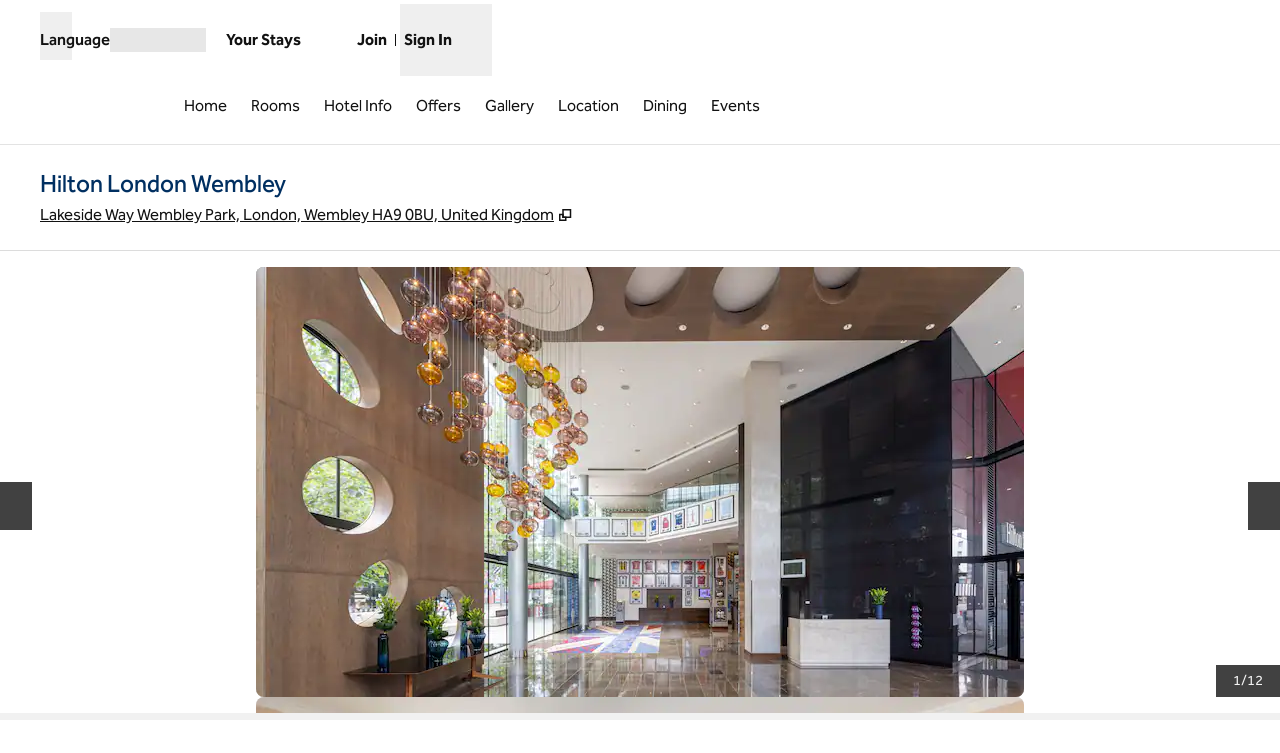

--- FILE ---
content_type: text/html; charset=utf-8
request_url: https://www.hilton.com/en/hotels/lonlwhi-hilton-london-wembley/?WT.mc_id=zELWAKN0EMEA1HI2DMH3LocalSearch4DGGenericx6LONLWHI
body_size: 52320
content:
<!DOCTYPE html><html lang="en" dir="ltr"><script>
// akam-sw.js install script version 1.3.6
"serviceWorker"in navigator&&"find"in[]&&function(){var e=new Promise(function(e){"complete"===document.readyState||!1?e():(window.addEventListener("load",function(){e()}),setTimeout(function(){"complete"!==document.readyState&&e()},1e4))}),n=window.akamServiceWorkerInvoked,r="1.3.6";if(n)aka3pmLog("akam-setup already invoked");else{window.akamServiceWorkerInvoked=!0,window.aka3pmLog=function(){window.akamServiceWorkerDebug&&console.log.apply(console,arguments)};function o(e){(window.BOOMR_mq=window.BOOMR_mq||[]).push(["addVar",{"sm.sw.s":e,"sm.sw.v":r}])}var i="/akam-sw.js",a=new Map;navigator.serviceWorker.addEventListener("message",function(e){var n,r,o=e.data;if(o.isAka3pm)if(o.command){var i=(n=o.command,(r=a.get(n))&&r.length>0?r.shift():null);i&&i(e.data.response)}else if(o.commandToClient)switch(o.commandToClient){case"enableDebug":window.akamServiceWorkerDebug||(window.akamServiceWorkerDebug=!0,aka3pmLog("Setup script debug enabled via service worker message"),v());break;case"boomerangMQ":o.payload&&(window.BOOMR_mq=window.BOOMR_mq||[]).push(o.payload)}aka3pmLog("akam-sw message: "+JSON.stringify(e.data))});var t=function(e){return new Promise(function(n){var r,o;r=e.command,o=n,a.has(r)||a.set(r,[]),a.get(r).push(o),navigator.serviceWorker.controller&&(e.isAka3pm=!0,navigator.serviceWorker.controller.postMessage(e))})},c=function(e){return t({command:"navTiming",navTiming:e})},s=null,m={},d=function(){var e=i;return s&&(e+="?othersw="+encodeURIComponent(s)),function(e,n){return new Promise(function(r,i){aka3pmLog("Registering service worker with URL: "+e),navigator.serviceWorker.register(e,n).then(function(e){aka3pmLog("ServiceWorker registration successful with scope: ",e.scope),r(e),o(1)}).catch(function(e){aka3pmLog("ServiceWorker registration failed: ",e),o(0),i(e)})})}(e,m)},g=navigator.serviceWorker.__proto__.register;if(navigator.serviceWorker.__proto__.register=function(n,r){return n.includes(i)?g.call(this,n,r):(aka3pmLog("Overriding registration of service worker for: "+n),s=new URL(n,window.location.href),m=r,navigator.serviceWorker.controller?new Promise(function(n,r){var o=navigator.serviceWorker.controller.scriptURL;if(o.includes(i)){var a=encodeURIComponent(s);o.includes(a)?(aka3pmLog("Cancelling registration as we already integrate other SW: "+s),navigator.serviceWorker.getRegistration().then(function(e){n(e)})):e.then(function(){aka3pmLog("Unregistering existing 3pm service worker"),navigator.serviceWorker.getRegistration().then(function(e){e.unregister().then(function(){return d()}).then(function(e){n(e)}).catch(function(e){r(e)})})})}else aka3pmLog("Cancelling registration as we already have akam-sw.js installed"),navigator.serviceWorker.getRegistration().then(function(e){n(e)})}):g.call(this,n,r))},navigator.serviceWorker.controller){var u=navigator.serviceWorker.controller.scriptURL;u.includes("/akam-sw.js")||u.includes("/akam-sw-preprod.js")||u.includes("/threepm-sw.js")||(aka3pmLog("Detected existing service worker. Removing and re-adding inside akam-sw.js"),s=new URL(u,window.location.href),e.then(function(){navigator.serviceWorker.getRegistration().then(function(e){m={scope:e.scope},e.unregister(),d()})}))}else e.then(function(){window.akamServiceWorkerPreprod&&(i="/akam-sw-preprod.js"),d()});if(window.performance){var w=window.performance.timing,l=w.responseEnd-w.responseStart;c(l)}e.then(function(){t({command:"pageLoad"})});var k=!1;function v(){window.akamServiceWorkerDebug&&!k&&(k=!0,aka3pmLog("Initializing debug functions at window scope"),window.aka3pmInjectSwPolicy=function(e){return t({command:"updatePolicy",policy:e})},window.aka3pmDisableInjectedPolicy=function(){return t({command:"disableInjectedPolicy"})},window.aka3pmDeleteInjectedPolicy=function(){return t({command:"deleteInjectedPolicy"})},window.aka3pmGetStateAsync=function(){return t({command:"getState"})},window.aka3pmDumpState=function(){aka3pmGetStateAsync().then(function(e){aka3pmLog(JSON.stringify(e,null,"\t"))})},window.aka3pmInjectTiming=function(e){return c(e)},window.aka3pmUpdatePolicyFromNetwork=function(){return t({command:"pullPolicyFromNetwork"})})}v()}}();</script>
<script type="text/javascript" src="/dynjs/ruxitagentjs_ICA15789NPRTUVXfghqrtux_10327251022105625.js" data-dtconfig="rid=RID_1238167088|rpid=2114262938|domain=hilton.com|reportUrl=https://bf08412nhq.bf.dynatrace.com/bf|ssc=1|cors=1|owasp=1|doNotDetect=scr|srsr=0|nsfnv=1|rdnt=1|uxrgce=1|mel=100000|mb=#tfs_invite_mvp_question_button_aiva_ohw_container^cbutton#chat-button^cdiv.ChatButton__ChatButtonWrapper-sc-354e09-0.nqDdy.minimize^cdiv.App__Wrapper-sc-t5jtvc-1.itRkpk|md=mdcc1=bdigitalData.user[0].profile[0].profileInfo.profileID,mdcc4=caccountTier,mdcc5=cuserName,mdcc7=bnavigator.userAgent,mdcc8=bdocument.referrer,mdcc9=caccountType,mdcc10=cloggedIn,mdcc11=bdigitalData.product[0].productInfo.productID,mdcc15=dquery,mdcc16=bdigitalData.transaction.transactionID,mdcc18=bdigitalData.transaction.roomRevUSD,mdcc20=a[name='dx-page-url-suffix']@content,mdcc21=a[name='dx-ui-service']@content,mdcc23=bnavigator.userAgent,mdcc24=cvisitorId,mdcc25=bwindow.contentId,mdcc30=bwindow.digitalData.cart.attributes.item[0].productInfo.potentialRevenue,mdcc33=bconductricsSels,mdcc37=aoption[data-e2e],mdcc38=aoption[data-testid],mdcc41=cakacd_ohw_prd_external,mdcc42=bpage.attributes.propertySearchResults,mdcc43=bdigitalData.page.attributes.expTheme,mdcc44=a[name='locations-category']@content,mdcc45=a[name='Content-Language']@content,mdcc46=bdigitalData.global.page.version,mdcc47=fx-pod,mdcc48=bdigitalData.page.category.brand,mdcc49=docode,mdcc50=fx-reference-error,mdcc51=b__NEXT_DATA__.props.pageProps.appName,mdcc52=cwebGuestMetadata,mdcc53=bwindow.sbsd_sig,mdcc54=bwindow.sbsd_sig|sl=1000|app=0da30f11c94bda74|featureHash=ICA15789NPRTUVXfghqrtux|ffi=true|xb=.*treasuredata.*^p.*/.well-known/sbsd.*^p.*sbsd^p.*linkedin.com.*^p.*.clarity.ms.*^p.*fs.com.*^p.*fullstory.com.*^p.*forter.com.*^p.*mpulse.net.*^p.*247-inc.net.*^p.*pinterest.com.*^p.*cloudfront.net.*^p.*americanexpress.com.*^p.*aexp-static.com.*^p.*aexp.demdex.net.*^p.*usabilla.com.*^p.*snapchat.com.*^p.*smetric.hilton.com.*^p.*huluqa.com.*|mepp=30|cuc=3laikz13|mdl=mdcc7=20|srad=0|iub=.*cloudfront.net.*^p.*247-inc.net.*^p.*aexp.demdex.net.*^p.*usabilla.com.*^p.*forter.com.*^p.*pinterest.com.*^p.*snapchat.com.*^p.*huluqa.com.*^p.*yimg.com.*^p.*chat.js.*^p.*kapi.hilton.io/dist/hrcc/.*^p.*hrcc.*^p.*chat.prod.js^p.*tr.line.me.*^p^bs.line^bs.me^bs/.*^p^bs.line^bs.me^p^bs.snapchat^bs.com^p^bspinterest^bs.com|lastModification=1768402690676|mdp=mdcc7,mdcc8,mdcc15,mdcc16,mdcc18,mdcc25,mdcc33,mdcc41,mdcc42,mdcc45,mdcc46,mdcc49,mdcc50,mdcc51,mdcc52,mdcc53|tp=500,50,0|srbbv=2|agentUri=/dynjs/ruxitagentjs_ICA15789NPRTUVXfghqrtux_10327251022105625.js" data-config='{"revision":1768402690676,"beaconUri":"https://bf08412nhq.bf.dynatrace.com/bf","agentUri":"/dynjs/ruxitagentjs_ICA15789NPRTUVXfghqrtux_10327251022105625.js","environmentId":"3laikz13","modules":"ICA15789NPRTUVXfghqrtux"}' data-envconfig='{"tracestateKeyPrefix":"c85c6e38-c51e8ec5"}' data-appconfig='{"app":"0da30f11c94bda74","userInteractionCapture":["all"],"requestExclusions":".*treasuredata.*|.*/.well-known/sbsd.*|.*sbsd|.*linkedin.com.*|.*.clarity.ms.*|.*fs.com.*|.*fullstory.com.*|.*forter.com.*|.*mpulse.net.*|.*247-inc.net.*|.*pinterest.com.*|.*cloudfront.net.*|.*americanexpress.com.*|.*aexp-static.com.*|.*aexp.demdex.net.*|.*usabilla.com.*|.*snapchat.com.*|.*smetric.hilton.com.*|.*huluqa.com.*"}'></script><head><meta charSet="utf-8" data-next-head=""/><meta name="viewport" content="width=device-width" data-next-head=""/><script src="/modules/assets/vendor/forter" type="text/javascript" async=""></script><title data-next-head="">Hotels Near Wembley Stadium and Arena - Hilton London Wembley</title><link rel="icon" href="https://www.hilton.com/modules/assets/img/brand/HI/favicon_HI.svg" type="image/svg+xml" sizes="any" media="(prefers-color-scheme: light)" data-next-head=""/><link rel="icon" href="https://www.hilton.com/modules/assets/img/brand/HI/favicon_HI-dark.svg" type="image/svg+xml" sizes="any" media="(prefers-color-scheme: dark)" data-next-head=""/><link rel="icon" href="https://www.hilton.com/modules/assets/img/brand/HI/favicon_HI.png" type="image/png" media="(prefers-color-scheme: light)" data-next-head=""/><link rel="icon" href="https://www.hilton.com/modules/assets/img/brand/HI/favicon_HI-dark.png" type="image/png" media="(prefers-color-scheme: dark)" data-next-head=""/><meta name="twitter:card" content="summary" data-next-head=""/><meta name="twitter:site" content="@Hilton" data-next-head=""/><meta name="og:url" content="https://www.hilton.com/en/hotels/lonlwhi-hilton-london-wembley/" data-next-head=""/><meta name="og:type" content="website" data-next-head=""/><meta name="og:title" content="Hotels Near Wembley Stadium and Arena - Hilton London Wembley" data-next-head=""/><meta name="description" content="A landmark hotel at Wembley Stadium, Hilton is within easy reach of London&#x27;s West End. Modern meeting space, indoor pool, Sky Bar, sauna and steam rooms." data-next-head=""/><meta name="og:description" content="A landmark hotel at Wembley Stadium, Hilton is within easy reach of London&#x27;s West End. Modern meeting space, indoor pool, Sky Bar, sauna and steam rooms." data-next-head=""/><meta name="og:site_name" content="Hilton" data-next-head=""/><meta name="og:image" content="https://www.hilton.com/modules/assets/svgs/logos/HI.svg" data-next-head=""/><meta name="dx-ui-service" content="property-ui" data-next-head=""/><meta name="dx-version" content="dx-property-ui:709125" data-next-head=""/><link rel="canonical" href="https://www.hilton.com/en/hotels/lonlwhi-hilton-london-wembley/" data-testid="canonical" data-next-head=""/><meta name="keywords" content="london wembley hotel, wembley hotel, hotels near wembley, hotels near wembley stadium, hotels near wembley arena, hotel at wembley, hotel at wembley stadium" data-next-head=""/><meta name="fb:app_id" content="253862148111843" data-next-head=""/><meta name="templateType" content="inspired" data-next-head=""/><link rel="preload" href="/dx_property_app/_next/static/css/39fdd8225baa726c.css" as="style"/><link rel="preload" href="/dx_property_app/_next/static/css/65f029c1defa0a36.css" as="style"/><style data-next-head="">.theme-hi .theme-primary, .theme-hi.legacy-surfaces .theme-primary.surface-base, .theme-hi.legacy-surfaces .theme-primary.surface-alternate, .theme-hi.legacy-surfaces .theme-primary.surface-inverse, .theme-hi.legacy-surfaces .theme-primary.surface-black { --theme-colors-main: var(--color-hi-primary, var(--color-global-primary)); --theme-colors-contrast: var(--color-hi-primary-contrast, var(--color-global-primary-contrast)); --theme-colors-accent: var(--color-hi-primary-accent, var(--color-hi-accent)); --theme-colors-border-accent: var(--color-hi-primary-border-accent, var(--color-hi-border-accent)); --theme-colors-heading-accent: var(--color-hi-primary-heading-accent, var(--color-hi-heading-accent)); --theme-colors-icon-accent: var(--color-hi-primary-icon-accent, var(--color-hi-icon-accent)); --ds-color-background: rgb(var(--theme-colors-main)); --ds-color-text: rgb(var(--theme-colors-contrast)); --ds-color-border: rgb(var(--theme-colors-contrast)); --ds-color-text-accent: rgb(var(--theme-colors-accent)); --ds-color-border-accent: rgb(var(--theme-colors-border-accent)); --ds-color-headline: rgb(var(--theme-colors-contrast)); .osc-header-wrapper { --ds-color-background: rgb(var(--theme-colors-main)); } .osc-segmented-controls { --b-color: rgb(var(--color-border-alt)); } color: rgb(var(--theme-colors-contrast)); background-color: rgb(var(--theme-colors-main)); } .theme-hi .theme-secondary, .theme-hi.legacy-surfaces .theme-secondary.surface-base, .theme-hi.legacy-surfaces .theme-secondary.surface-alternate, .theme-hi.legacy-surfaces .theme-secondary.surface-inverse, .theme-hi.legacy-surfaces .theme-secondary.surface-black { --theme-colors-main: var(--color-hi-secondary, var(--color-global-secondary)); --theme-colors-contrast: var(--color-hi-secondary-contrast, var(--color-global-secondary-contrast)); --theme-colors-accent: var(--color-hi-secondary-accent, var(--color-hi-accent)); --theme-colors-border-accent: var(--color-hi-secondary-border-accent, var(--color-hi-border-accent)); --theme-colors-heading-accent: var(--color-hi-secondary-heading-accent, var(--color-hi-heading-accent)); --theme-colors-icon-accent: var(--color-hi-secondary-icon-accent, var(--color-hi-icon-accent)); --ds-color-background: rgb(var(--theme-colors-main)); --ds-color-text: rgb(var(--theme-colors-contrast)); --ds-color-border: rgb(var(--theme-colors-contrast)); --ds-color-text-accent: rgb(var(--theme-colors-accent)); --ds-color-border-accent: rgb(var(--theme-colors-border-accent)); --ds-color-headline: rgb(var(--theme-colors-contrast)); .osc-header-wrapper { --ds-color-background: rgb(var(--theme-colors-main)); } .osc-segmented-controls { --b-color: rgb(var(--color-border-alt)); } color: rgb(var(--theme-colors-contrast)); background-color: rgb(var(--theme-colors-main)); } .theme-hi .theme-tertiary, .theme-hi.legacy-surfaces .theme-tertiary.surface-base, .theme-hi.legacy-surfaces .theme-tertiary.surface-alternate, .theme-hi.legacy-surfaces .theme-tertiary.surface-inverse, .theme-hi.legacy-surfaces .theme-tertiary.surface-black { --theme-colors-main: var(--color-hi-tertiary, var(--color-global-tertiary)); --theme-colors-contrast: var(--color-hi-tertiary-contrast, var(--color-global-tertiary-contrast)); --theme-colors-accent: var(--color-hi-tertiary-accent, var(--color-hi-accent)); --theme-colors-border-accent: var(--color-hi-tertiary-border-accent, var(--color-hi-border-accent)); --theme-colors-heading-accent: var(--color-hi-tertiary-heading-accent, var(--color-hi-heading-accent)); --theme-colors-icon-accent: var(--color-hi-tertiary-icon-accent, var(--color-hi-icon-accent)); --ds-color-background: rgb(var(--theme-colors-main)); --ds-color-text: rgb(var(--theme-colors-contrast)); --ds-color-border: rgb(var(--theme-colors-contrast)); --ds-color-text-accent: rgb(var(--theme-colors-accent)); --ds-color-border-accent: rgb(var(--theme-colors-border-accent)); --ds-color-headline: rgb(var(--theme-colors-contrast)); .osc-header-wrapper { --ds-color-background: rgb(var(--theme-colors-main)); } .osc-segmented-controls { --b-color: rgb(var(--color-border-alt)); } color: rgb(var(--theme-colors-contrast)); background-color: rgb(var(--theme-colors-main)); } .theme-hi .color-primary-override { --color-bg: var(--theme-colors-main); --color-primary: var(--theme-colors-contrast); --color-primary-alt: var(--theme-colors-contrast); }</style><script type="application/ld+json" data-next-head="">{"@context":"http://schema.org","@type":"Hotel","amenityFeature":[{"@type":"LocationFeatureSpecification","name":"Connecting Rooms"},{"@type":"LocationFeatureSpecification","name":"Free WiFi"},{"@type":"LocationFeatureSpecification","name":"Non-smoking rooms"},{"@type":"LocationFeatureSpecification","name":"Digital Key"},{"@type":"LocationFeatureSpecification","name":"Concierge"},{"@type":"LocationFeatureSpecification","name":"Executive lounge"},{"@type":"LocationFeatureSpecification","name":"On-site restaurant"},{"@type":"LocationFeatureSpecification","name":"Indoor pool"},{"@type":"LocationFeatureSpecification","name":"Fitness center"},{"@type":"LocationFeatureSpecification","name":"Pet-friendly rooms"},{"@type":"LocationFeatureSpecification","name":"Cribs"},{"@type":"LocationFeatureSpecification","name":"Room service"},{"@type":"LocationFeatureSpecification","name":"Business center"},{"@type":"LocationFeatureSpecification","name":"Meeting rooms"}],"description":"A landmark hotel at Wembley Stadium, Hilton is within easy reach of London's West End. Modern meeting space, indoor pool, Sky Bar, sauna and steam rooms.","name":"Hilton London Wembley","url":"https://www.hilton.com/en/hotels/lonlwhi-hilton-london-wembley/","address":{"@type":"PostalAddress","streetAddress":"Lakeside Way","addressLocality":null,"addressRegion":null,"postalCode":"HA9 0BU","addressCountry":"GB"},"checkinTime":"3:00 PM","checkoutTime":"12:00 PM","image":"https://www.hilton.com/im/en/LONLWHI/19238493/hilton-wembley-exterior-1.jpg","geo":{"@type":"GeoCoordinates","latitude":51.5573924176,"longitude":-0.28340730001},"openingHours":"Mo, Tu, We, Th, Fr, Sa, Su","telephone":"+44 20 8150 8090"}</script><script src="//hilton.cdn-v3.conductrics.net/ac-JEgVELUJfI/v3/agent-api/js/f-kNOeWOuont/dt-jSoVLlm8Db1J9D3k4nN05QFUuoFH90?apikey=api-FMyCwMtUoUiPlbmMxooa" data-testid="conductrics-script" type="text/javascript" defer=""></script><script>window.__ENV = {"RUMCS_CAPTURE_CUSTOM_ERRORS":"enabled","ANALYTICS_OSC_TRACKING_ENABLED":"true","ASSETS_URI":"//www.hilton.com","APP_NAME":"dx_property_app","EXTERNAL_TMTP_PROGRAM_DETAILS_URL":"https://www.hilton.com/en/help-center/reservations/go-hilton-team-member-travel-program/","DX_GRAPHQL_CLIENT_URI":"https://www.hilton.com/graphql/customer","HILTON_ASSETS_URI":"https://www.hilton.com","TRACKING_SEED_FILE":"//assets.adobedtm.com/launch-EN02272261e0b845508227acf3ca0c37de.min.js","CONDUCTRICS_URI":"//hilton.cdn-v3.conductrics.net/ac-JEgVELUJfI/v3/agent-api/js/f-kNOeWOuont/dt-jSoVLlm8Db1J9D3k4nN05QFUuoFH90?apikey=api-FMyCwMtUoUiPlbmMxooa","HONORS_JOIN_URL":"https://www.hilton.com/en/hilton-honors/join/","DX_AUTH_UI":"https://www.hilton.com/__LANG__/auth2/guest/login/","DX_AUTH_API_CLIENT_URI":"https://www.hilton.com","MAP_API_KEY":"AIzaSyBqaWWwJH2a8UbZAPPHWsjiL4_x7xLoRcQ","AUTOCOMPLETE_URL":"https://www.hilton.com/dx-customer/autocomplete","APP_ENV":"prd","EXTERNAL_HGV_PROGRAM_DETAILS_URL":"https://www.hilton.com/en/help-center/reservations/hilton-grand-vacations-max-rate/","OHW_BASE_URL":"https://www.hilton.com/","DX_AUTH_APP_CUSTOMER_ID":"6173cfff-cc35-42b0-8272-50766956f4ea","DX_AUTH_API_CUSTOMER_APP_ID":"6173cfff-cc35-42b0-8272-50766956f4ea","APP_VER":"dx-property-ui:709125","TMTP_MANAGE_FAMILY_AND_FRIENDS_LINK":"https://tmtp.hilton.com/tmtp/main.html"};</script><link rel="stylesheet" href="//cdn.clarip.com/hilton/cookieconsent/assets/css/cookieconsent.min.css"/><script src="//cdn.clarip.com/hilton/cookieconsent/assets/js/cookieconsent.min.js"></script><script>
var claripCdnHost = "cdn.clarip.com";
var claripClientName = "hilton";
var claripCookieConsentHost = "hilton.clarip.com";
var claripCookieManagerIdentifier = "7e4bcad538c8af307924";
</script><script src="//cdn.clarip.com/hilton/cookieconsent/assets/js/clarip-cookie-manager.min.js"></script><link rel="stylesheet" href="/dx_property_app/_next/static/css/39fdd8225baa726c.css" data-n-g=""/><link rel="stylesheet" href="/dx_property_app/_next/static/css/65f029c1defa0a36.css" data-n-p=""/><noscript data-n-css=""></noscript><script defer="" noModule="" src="/dx_property_app/_next/static/chunks/polyfills-42372ed130431b0a.js"></script><script defer="" src="/dx_property_app/_next/static/chunks/4113.242cb44eea72b6b2.js"></script><script defer="" src="/dx_property_app/_next/static/chunks/9907.373c594d3c3d8b0e.js"></script><script defer="" src="/dx_property_app/_next/static/chunks/5285.8439759e80c82319.js"></script><script defer="" src="/dx_property_app/_next/static/chunks/7561.fdd2ffe556418b18.js"></script><script defer="" src="/dx_property_app/_next/static/chunks/6893-826991b2e4d8e6a6.js"></script><script defer="" src="/dx_property_app/_next/static/chunks/8370-8ce15adfb2301f36.js"></script><script defer="" src="/dx_property_app/_next/static/chunks/2758.367d7ac074af0707.js"></script><script defer="" src="/dx_property_app/_next/static/chunks/4369.0b3e3a6e5589b185.js"></script><script defer="" src="/dx_property_app/_next/static/chunks/6458.ae5451ce58a03dc8.js"></script><script defer="" src="/dx_property_app/_next/static/chunks/2695.3bb78674f4509f45.js"></script><script defer="" src="/dx_property_app/_next/static/chunks/1368.90af5818f74bd982.js"></script><script defer="" src="/dx_property_app/_next/static/chunks/6665.e0da543386e325af.js"></script><script defer="" src="/dx_property_app/_next/static/chunks/6337.9cab9cbc67cab1a9.js"></script><script defer="" src="/dx_property_app/_next/static/chunks/5989-e8761472e979449d.js"></script><script defer="" src="/dx_property_app/_next/static/chunks/1157.f2ff60df6ee73840.js"></script><script src="/dx_property_app/_next/static/chunks/webpack-60fca9f1387056d7.js" defer=""></script><script src="/dx_property_app/_next/static/chunks/framework-a5c5ac03a2f34d27.js" defer=""></script><script src="/dx_property_app/_next/static/chunks/main-f467acb53080c179.js" defer=""></script><script src="/dx_property_app/_next/static/chunks/pages/_app-41fefefb77688eaf.js" defer=""></script><script src="/dx_property_app/_next/static/chunks/61456c88-c05495851cd2ad18.js" defer=""></script><script src="/dx_property_app/_next/static/chunks/6410-af1fab852788be18.js" defer=""></script><script src="/dx_property_app/_next/static/chunks/7655-31d2ebd11ffb7d74.js" defer=""></script><script src="/dx_property_app/_next/static/chunks/3894-b6cf83c04bab2021.js" defer=""></script><script src="/dx_property_app/_next/static/chunks/pages/hotels/%5BhotelSlug%5D-16bdccea829bc324.js" defer=""></script><script src="/dx_property_app/_next/static/dx_property_app-185cec/_buildManifest.js" defer=""></script><script src="/dx_property_app/_next/static/dx_property_app-185cec/_ssgManifest.js" defer=""></script>
<script>(window.BOOMR_mq=window.BOOMR_mq||[]).push(["addVar",{"rua.upush":"false","rua.cpush":"false","rua.upre":"false","rua.cpre":"false","rua.uprl":"false","rua.cprl":"false","rua.cprf":"false","rua.trans":"SJ-cf4e0bad-4e7a-4e50-9ce1-7f1bec5ec077","rua.cook":"false","rua.ims":"false","rua.ufprl":"false","rua.cfprl":"false","rua.isuxp":"false","rua.texp":"norulematch","rua.ceh":"false","rua.ueh":"false","rua.ieh.st":"0"}]);</script>
                              <script>!function(e){var n="https://s.go-mpulse.net/boomerang/";if("True"=="True")e.BOOMR_config=e.BOOMR_config||{},e.BOOMR_config.PageParams=e.BOOMR_config.PageParams||{},e.BOOMR_config.PageParams.pci=!0,n="https://s2.go-mpulse.net/boomerang/";if(window.BOOMR_API_key="SBHYK-LK2AL-UW4L5-6RD2N-4TGQC",function(){function e(){if(!o){var e=document.createElement("script");e.id="boomr-scr-as",e.src=window.BOOMR.url,e.async=!0,i.parentNode.appendChild(e),o=!0}}function t(e){o=!0;var n,t,a,r,d=document,O=window;if(window.BOOMR.snippetMethod=e?"if":"i",t=function(e,n){var t=d.createElement("script");t.id=n||"boomr-if-as",t.src=window.BOOMR.url,BOOMR_lstart=(new Date).getTime(),e=e||d.body,e.appendChild(t)},!window.addEventListener&&window.attachEvent&&navigator.userAgent.match(/MSIE [67]\./))return window.BOOMR.snippetMethod="s",void t(i.parentNode,"boomr-async");a=document.createElement("IFRAME"),a.src="about:blank",a.title="",a.role="presentation",a.loading="eager",r=(a.frameElement||a).style,r.width=0,r.height=0,r.border=0,r.display="none",i.parentNode.appendChild(a);try{O=a.contentWindow,d=O.document.open()}catch(_){n=document.domain,a.src="javascript:var d=document.open();d.domain='"+n+"';void(0);",O=a.contentWindow,d=O.document.open()}if(n)d._boomrl=function(){this.domain=n,t()},d.write("<bo"+"dy onload='document._boomrl();'>");else if(O._boomrl=function(){t()},O.addEventListener)O.addEventListener("load",O._boomrl,!1);else if(O.attachEvent)O.attachEvent("onload",O._boomrl);d.close()}function a(e){window.BOOMR_onload=e&&e.timeStamp||(new Date).getTime()}if(!window.BOOMR||!window.BOOMR.version&&!window.BOOMR.snippetExecuted){window.BOOMR=window.BOOMR||{},window.BOOMR.snippetStart=(new Date).getTime(),window.BOOMR.snippetExecuted=!0,window.BOOMR.snippetVersion=12,window.BOOMR.url=n+"SBHYK-LK2AL-UW4L5-6RD2N-4TGQC";var i=document.currentScript||document.getElementsByTagName("script")[0],o=!1,r=document.createElement("link");if(r.relList&&"function"==typeof r.relList.supports&&r.relList.supports("preload")&&"as"in r)window.BOOMR.snippetMethod="p",r.href=window.BOOMR.url,r.rel="preload",r.as="script",r.addEventListener("load",e),r.addEventListener("error",function(){t(!0)}),setTimeout(function(){if(!o)t(!0)},3e3),BOOMR_lstart=(new Date).getTime(),i.parentNode.appendChild(r);else t(!1);if(window.addEventListener)window.addEventListener("load",a,!1);else if(window.attachEvent)window.attachEvent("onload",a)}}(),"".length>0)if(e&&"performance"in e&&e.performance&&"function"==typeof e.performance.setResourceTimingBufferSize)e.performance.setResourceTimingBufferSize();!function(){if(BOOMR=e.BOOMR||{},BOOMR.plugins=BOOMR.plugins||{},!BOOMR.plugins.AK){var n="false"=="true"?1:0,t="",a="gqhxzyqxbzohq2lks4eq-f-e8f051e17-clientnsv4-s.akamaihd.net",i="false"=="true"?2:1,o={"ak.v":"39","ak.cp":"1265856","ak.ai":parseInt("398504",10),"ak.ol":"0","ak.cr":9,"ak.ipv":4,"ak.proto":"h2","ak.rid":"126130a3","ak.r":51663,"ak.a2":n,"ak.m":"dscx","ak.n":"essl","ak.bpcip":"52.15.124.0","ak.cport":44296,"ak.gh":"23.57.66.179","ak.quicv":"","ak.tlsv":"tls1.3","ak.0rtt":"","ak.0rtt.ed":"","ak.csrc":"-","ak.acc":"","ak.t":"1768593161","ak.ak":"hOBiQwZUYzCg5VSAfCLimQ==6iHv8t20sGyCNZUSgK7Do79u8+JZAGtm+mbDfYFCXGF/EWNvNBUdgA0BCI/q+syLslQnByGiCBI1bCBN1BafldpWy/KpejF2Rs32ZaJOcBJDtUrsu1ppx72s0BEYgwOF0FHR9lnoGrwbmS8L2ivwh4M9MgkT0UAdRbLGHBtjgGU+uAtfHZ4UsMOoantMZEuJgBGUHAlMuhvFjyLFiYaK3Mu1zhPWtm/Le9AV+ArjPBvz1PddPtx+pusXgDIpdT3VD+qYIxceill5bn4yjUQJpU0JuJSTsh9yl1caom5zPH1RrQqwmPVoNP6Nb+SF/HM8ge7v8V5xLzSu4E5BDWyhWIb+PwV5voqRE0sdt+FYWRPgQFvQgIEOjKNReYggnCq99vRQmUEfJBHHVNquXCeHn62Gmx/DUSeOhAd4PdEdnJ0=","ak.pv":"924","ak.dpoabenc":"","ak.tf":i};if(""!==t)o["ak.ruds"]=t;var r={i:!1,av:function(n){var t="http.initiator";if(n&&(!n[t]||"spa_hard"===n[t]))o["ak.feo"]=void 0!==e.aFeoApplied?1:0,BOOMR.addVar(o)},rv:function(){var e=["ak.bpcip","ak.cport","ak.cr","ak.csrc","ak.gh","ak.ipv","ak.m","ak.n","ak.ol","ak.proto","ak.quicv","ak.tlsv","ak.0rtt","ak.0rtt.ed","ak.r","ak.acc","ak.t","ak.tf"];BOOMR.removeVar(e)}};BOOMR.plugins.AK={akVars:o,akDNSPreFetchDomain:a,init:function(){if(!r.i){var e=BOOMR.subscribe;e("before_beacon",r.av,null,null),e("onbeacon",r.rv,null,null),r.i=!0}return this},is_complete:function(){return!0}}}}()}(window);</script></head><body class="font-body theme-hi legacy-surfaces honors-tier-refresh"><div class="surface-base"><link rel="preload" as="image" href="https://www.hilton.com/im/en/LONLWHI/19238493/hilton-wembley-exterior-1.jpg?impolicy=crop&amp;cw=5000&amp;ch=2799&amp;gravity=NorthWest&amp;xposition=0&amp;yposition=267&amp;rw=768&amp;rh=430"/><link rel="preload" as="image" href="/modules/assets/svgs/social/Twitter.svg"/><link rel="preload" as="image" href="/modules/assets/svgs/social/Facebook.svg"/><link rel="preload" as="image" href="/modules/assets/svgs/social/Instagram.svg"/><link rel="preload" as="image" href="/modules/assets/svgs/social/Youtube.svg"/><link rel="preload" as="image" href="/modules/assets/svgs/social/Pinterest.svg"/><div id="__next"><a href="#skipped" class="btn-xl btn-primary-text sr-only focus:not-sr-only">Skip to content</a><header data-testid="property-nav-header"><div class="osc-header-wrapper border-solid header-bottom-border  surface-base"><section class="z-50 block lg:hidden "><nav id="drawer-nav"><div class="flex flex-row justify-between px-2 pb-1 pt-2 md:px-8"><div class="flex items-center justify-start align-middle"><button class="me-2 self-start sm:self-center" type="button" aria-expanded="false" aria-label="Open Menu" id="menu-open-button" data-testid="hamburger-menu"><span style="height:28px;width:28px" class="pointer-events-none block"></span></button></div><div class="flex items-center justify-end"><div class="py-2 pe-2 sm:pb-0 md:pe-0"><div class="flex gap-2 text-sm sm:text-base"><div class="flex items-baseline gap-2"><span class="flex font-semibold" aria-hidden="true">Language</span><div class="h-6 w-24 animate-pulse self-center bg-border"></div></div></div></div></div></div><div class="flex content-center items-center px-2 pb-2 md:px-8 sm:h-16"><span class="self-end sm:self-center"><a data-testid="brand-logo-link" href="/en/hotels/lonlwhi-hilton-london-wembley/" class="relative block h-14 w-28 overflow-hidden"><div></div><span class="sr-only"></span></a></span><div class="ms-auto flex flex-col items-center gap-x-2 sm:flex-row"><div class="ms-auto flex items-center gap-x-2"><a href="https://www.hilton.com/en/book/reservation/find/" class="text-center min-w-16 w-min align-middle"><span class="underline-offset-2 mb-1"><span style="height:28px;width:28px" class="pointer-events-none block"></span><span class="inline-block text-xs font-semibold brand-ey:font-normal brand-wa:font-normal">Your Stays</span></span></a><div class="flex flex-col pt-7"><div class="flex items-center"><div class="h-fit"><a href="https://www.hilton.com/en/hilton-honors/join/?ocode=JHTNW" class="inline-block text-pretty"><span class="underline-offset-2 m-auto inline-block border-e border-surface pe-2 text-xs font-semibold brand-ey:font-normal brand-wa:font-normal">Join</span></a></div><div class="ps-2"><span style="height:28px;width:28px" class="pointer-events-none block"></span><button type="button" class="text-xs font-semibold brand-ey:font-normal brand-wa:!font-normal" aria-haspopup="dialog" aria-expanded="false" aria-controls="radix-«R5q9hkm»" data-state="closed"><span>Sign In</span></button></div></div></div></div></div></div><div data-testid="globalNavMenuWindow" class="invisible"><div class="surface-base"><div data-focus-guard="true" tabindex="-1" style="width:1px;height:0px;padding:0;overflow:hidden;position:fixed;top:1px;left:1px"></div><div data-focus-lock-disabled="disabled"><div class="absolute top-0 z-50 h-screen w-80 overflow-y-scroll border-t border-surface bg-surface transition-all hidden -translate-x-full osc-nav-drawer" hidden="" data-testid="panelWindow-left"><div class="osc-nav-drawer h-full overflow-y-auto animate-fadein"><div class="relative py-3"><button type="button" class="px-2" aria-label="Close Menu"><span style="height:28px;width:28px" class="pointer-events-none block"></span></button><div class="px-4"><span class="self-end sm:self-center"><a data-testid="brand-logo-link" href="/en/hotels/lonlwhi-hilton-london-wembley/" class="relative block h-14 w-28 overflow-hidden"><div></div><span class="sr-only"></span></a></span></div></div><ul><li data-testid="nav-menu-main-link"><a href="/en/hotels/lonlwhi-hilton-london-wembley/" class="block"><span class="underline-offset-2 osc-nav-main-link focus:osc-nav-drawer-link-active hover:osc-nav-drawer-link-active flex h-12 items-center border-b border-surface ps-4">Home</span></a></li><li data-testid="nav-menu-main-link"><a href="/en/hotels/lonlwhi-hilton-london-wembley/rooms/" class="block"><span class="underline-offset-2 osc-nav-main-link focus:osc-nav-drawer-link-active hover:osc-nav-drawer-link-active flex h-12 items-center border-b border-surface ps-4">Rooms</span></a></li><li data-testid="nav-menu-main-link"><a href="/en/hotels/lonlwhi-hilton-london-wembley/hotel-info/" class="block"><span class="underline-offset-2 osc-nav-main-link focus:osc-nav-drawer-link-active hover:osc-nav-drawer-link-active flex h-12 items-center border-b border-surface ps-4">Hotel Info</span></a></li><li data-testid="nav-menu-main-link"><a href="/en/hotels/lonlwhi-hilton-london-wembley/offers/" class="block"><span class="underline-offset-2 osc-nav-main-link focus:osc-nav-drawer-link-active hover:osc-nav-drawer-link-active flex h-12 items-center border-b border-surface ps-4">Offers</span></a></li><li data-testid="nav-menu-main-link"><a href="/en/hotels/lonlwhi-hilton-london-wembley/gallery/" class="block"><span class="underline-offset-2 osc-nav-main-link focus:osc-nav-drawer-link-active hover:osc-nav-drawer-link-active flex h-12 items-center border-b border-surface ps-4">Gallery</span></a></li><li data-testid="nav-menu-main-link"><a href="/en/hotels/lonlwhi-hilton-london-wembley/hotel-location/" class="block"><span class="underline-offset-2 osc-nav-main-link focus:osc-nav-drawer-link-active hover:osc-nav-drawer-link-active flex h-12 items-center border-b border-surface ps-4">Location</span></a></li><li data-testid="nav-menu-main-link"><a href="/en/hotels/lonlwhi-hilton-london-wembley/dining/" class="block"><span class="underline-offset-2 osc-nav-main-link focus:osc-nav-drawer-link-active hover:osc-nav-drawer-link-active flex h-12 items-center border-b border-surface ps-4">Dining</span></a></li><li data-testid="nav-menu-main-link"><a href="/en/hotels/lonlwhi-hilton-london-wembley/events/" class="block"><span class="underline-offset-2 osc-nav-main-link focus:osc-nav-drawer-link-active hover:osc-nav-drawer-link-active flex h-12 items-center border-b border-surface ps-4">Events</span></a></li></ul><div class="flex items-start border-b border-surface p-4 ps-4 text-surface"><span class="self-end sm:self-center"><a data-testid="hilton-for-stay-logo-link" href="https://www.hilton.com" class="relative block h-14 w-28 overflow-hidden brand-lx:w-14 brand-ou:w-14"><div></div><span class="sr-only"></span></a></span></div><div><ul><li data-testid="nav-menu-main-parent-link"><button class="osc-nav-main-link focus:osc-nav-drawer-link-active hover:osc-nav-drawer-link-active flex w-full animate-fadein items-center justify-between border-b border-surface py-3 ps-4 text-left" aria-expanded="false" type="button"><span>Hotels &amp; Resorts</span><span style="height:28px;width:28px" class="pointer-events-none block"></span></button></li><li data-testid="nav-menu-main-parent-link"><button class="osc-nav-main-link focus:osc-nav-drawer-link-active hover:osc-nav-drawer-link-active flex w-full animate-fadein items-center justify-between border-b border-surface py-3 ps-4 text-left" aria-expanded="false" type="button"><span>Hilton Honors</span><span style="height:28px;width:28px" class="pointer-events-none block"></span></button></li><li data-testid="nav-menu-main-parent-link"><button class="osc-nav-main-link focus:osc-nav-drawer-link-active hover:osc-nav-drawer-link-active flex w-full animate-fadein items-center justify-between border-b border-surface py-3 ps-4 text-left" aria-expanded="false" type="button"><span>Offers</span><span style="height:28px;width:28px" class="pointer-events-none block"></span></button></li><li data-testid="nav-menu-main-parent-link"><button class="osc-nav-main-link focus:osc-nav-drawer-link-active hover:osc-nav-drawer-link-active flex w-full animate-fadein items-center justify-between border-b border-surface py-3 ps-4 text-left" aria-expanded="false" type="button"><span>Meetings &amp; Events</span><span style="height:28px;width:28px" class="pointer-events-none block"></span></button></li><li data-testid="nav-menu-main-link"><a href="/en/hilton-honors/credit-cards/" class="block"><span class="underline-offset-2 osc-nav-main-link focus:osc-nav-drawer-link-active hover:osc-nav-drawer-link-active flex h-12 items-center border-b border-surface ps-4">Credit Cards</span></a></li><li data-testid="nav-menu-main-link"><a target="_blank" href="https://www.hiltongrandvacations.com/en/discover-hilton-grand-vacations/nav-bar-hilton?utm_source=hilton&amp;utm_medium=banner&amp;utm_campaign=hlt-poc-orl_lv_mb-x-hilton-x-x-navbar-x-240826" class="block" rel="noopener noreferrer"><span class="underline-offset-2 osc-nav-main-link focus:osc-nav-drawer-link-active hover:osc-nav-drawer-link-active flex h-12 items-center border-b border-surface ps-4">Hilton Grand Vacations<svg role="img" aria-hidden="true" data-testid="link-new-window" viewBox="0 0 10 10" width="14" height="14" class="ms-1 inline-block stroke-current align-[-2px]"><g fill="none"><path d="M3.6 1.3h5.3v5.3H3.6z"></path><path d="M1.3 8.8V4.6h2.3v2h1.9v2.2z"></path></g></svg></span><span class="sr-only">, <span>Opens new tab</span></span></a></li><li data-testid="nav-menu-main-link"><a href="/en/p/hilton-for-business/" class="block"><span class="underline-offset-2 osc-nav-main-link focus:osc-nav-drawer-link-active hover:osc-nav-drawer-link-active flex h-12 items-center border-b border-surface ps-4">Hilton for Business</span></a></li></ul></div></div></div></div><div data-focus-guard="true" tabindex="-1" style="width:1px;height:0px;padding:0;overflow:hidden;position:fixed;top:1px;left:1px"></div></div></div><div data-focus-guard="true" tabindex="-1" style="width:1px;height:0px;padding:0;overflow:hidden;position:fixed;top:1px;left:1px"></div><div data-focus-lock-disabled="disabled"><div class="absolute top-0 z-50 h-screen w-80 overflow-y-scroll border-t border-surface bg-surface transition-all end-0 hidden -translate-x-full osc-nav-drawer" hidden="" data-testid="panelWindow-right"></div></div><div data-focus-guard="true" tabindex="-1" style="width:1px;height:0px;padding:0;overflow:hidden;position:fixed;top:1px;left:1px"></div></nav></section><section class="hidden lg:block"><nav class="hidden lg:block"><div class="bg-transparent"><div class="w-full"><div class="w-full"><div class="osc-nav-top-link-area container-fluid"><div class="relative flex min-h-[4.5rem] flex-wrap"><div data-testid="global-nav-menu-desktop" class="flex items-center justify-center"><button type="button" class="flex items-center justify-center py-2 text-text hover:text-text-alt focus:outline-none" aria-label="Open Menu" data-testid="prop-burger-menu-button" aria-expanded="false"><span style="height:32px;width:32px" class="pointer-events-none block"></span></button><div data-focus-guard="true" tabindex="-1" style="width:1px;height:0px;padding:0;overflow:hidden;position:fixed;top:1px;left:1px"></div><div data-focus-lock-disabled="disabled"><div id="«Rmhkm»" data-testid="globalnav-popup-content-desktop" class="fixed start-0 top-0 z-50 max-h-[calc(100vh-80px)] w-full overflow-scroll rounded border border-solid border-surface bg-surface shadow-lg hidden"><div class="brand-ua:theme-secondary brand-gu:theme-primary w-full shadow-lg surface-base"><button type="button" class="absolute end-auto start-10 top-6" aria-label="Close Menu"><span style="height:32px;width:32px" class="pointer-events-none block"></span></button><div class="container-fluid"><div class="px-2 pb-4 pt-16"><div class="flex items-center justify-start"><span><a data-testid="hilton-for-stay-logo-link" href="https://www.hilton.com" class="relative block h-14 w-28 overflow-hidden mb-6 mt-2"><div></div><span class="sr-only"></span></a></span></div></div><div class="grid grid-cols-4 gap-x-8 gap-y-6 px-2 pb-6"><div class="flex flex-col pr-6"><h3 class="heading--base heading--sm"><span class="osc-nav-main-link text-base font-bold no-underline">Hotels &amp; Resorts</span></h3><ul class="space-y-0"><li class="py-3"><span class="block w-full border-b border-surface border-b-border hover:font-bold"><a href="/en/locations/" class="osc-nav-drawer-link p-3 hover:osc-nav-drawer-link-active focus:osc-nav-drawer-link-active brand-ey:focus:font-normal block"><span class="underline-offset-2 underline osc-nav-drawer-link-text no-underline">Locations</span></a></span></li><li class="py-3"><span class="block w-full border-b border-surface border-b-border hover:font-bold"><a href="/en/brands/" class="osc-nav-drawer-link p-3 hover:osc-nav-drawer-link-active focus:osc-nav-drawer-link-active brand-ey:focus:font-normal block"><span class="underline-offset-2 underline osc-nav-drawer-link-text no-underline">Brands</span></a></span></li><li class="py-3"><span class="block w-full border-b border-surface border-b-border hover:font-bold"><a href="/en/travel/" class="osc-nav-drawer-link p-3 hover:osc-nav-drawer-link-active focus:osc-nav-drawer-link-active brand-ey:focus:font-normal block"><span class="underline-offset-2 underline osc-nav-drawer-link-text no-underline">Travel Inspiration</span></a></span></li><li class="py-3"><span class="block w-full border-b border-surface border-b-border hover:font-bold"><a href="/en/all-inclusive/" class="osc-nav-drawer-link p-3 hover:osc-nav-drawer-link-active focus:osc-nav-drawer-link-active brand-ey:focus:font-normal block"><span class="underline-offset-2 underline osc-nav-drawer-link-text no-underline">All-Inclusive</span></a></span></li><li class="py-3"><span class="block w-full border-b border-surface border-b-border hover:font-bold"><a href="/en/resorts/" class="osc-nav-drawer-link p-3 hover:osc-nav-drawer-link-active focus:osc-nav-drawer-link-active brand-ey:focus:font-normal block"><span class="underline-offset-2 underline osc-nav-drawer-link-text no-underline">Resorts</span></a></span></li></ul></div><div class="flex flex-col pr-6"><h3 class="heading--base heading--sm"><span class="osc-nav-main-link text-base font-bold no-underline">Hilton Honors</span></h3><ul class="space-y-0"><li class="py-3"><span class="block w-full border-b border-surface border-b-border hover:font-bold"><a href="/en/hilton-honors/" class="osc-nav-drawer-link p-3 hover:osc-nav-drawer-link-active focus:osc-nav-drawer-link-active brand-ey:focus:font-normal block"><span class="underline-offset-2 underline osc-nav-drawer-link-text no-underline">About Hilton Honors</span></a></span></li><li class="py-3"><span class="block w-full border-b border-surface border-b-border hover:font-bold"><a href="/en/hilton-honors/join/?ocode=JHTNW" class="osc-nav-drawer-link p-3 hover:osc-nav-drawer-link-active focus:osc-nav-drawer-link-active brand-ey:focus:font-normal block"><span class="underline-offset-2 underline osc-nav-drawer-link-text no-underline">Join Now</span></a></span></li><li class="py-3"><span class="block w-full border-b border-surface border-b-border hover:font-bold"><a href="/en/hilton-honors/member-benefits/" class="osc-nav-drawer-link p-3 hover:osc-nav-drawer-link-active focus:osc-nav-drawer-link-active brand-ey:focus:font-normal block"><span class="underline-offset-2 underline osc-nav-drawer-link-text no-underline">Member Benefits</span></a></span></li><li class="py-3"><span class="block w-full border-b border-surface border-b-border hover:font-bold"><a href="/en/hilton-honors/points/" class="osc-nav-drawer-link p-3 hover:osc-nav-drawer-link-active focus:osc-nav-drawer-link-active brand-ey:focus:font-normal block"><span class="underline-offset-2 underline osc-nav-drawer-link-text no-underline">Hilton Honors Points</span></a></span></li><li class="py-3"><span class="block w-full border-b border-surface border-b-border hover:font-bold"><a href="/en/hilton-honors/points-explorer/" class="osc-nav-drawer-link p-3 hover:osc-nav-drawer-link-active focus:osc-nav-drawer-link-active brand-ey:focus:font-normal block"><span class="underline-offset-2 underline osc-nav-drawer-link-text no-underline">Points Explorer</span></a></span></li><li class="py-3"><span class="block w-full border-b border-surface border-b-border hover:font-bold"><a target="_blank" href="https://experiences.hiltonhonors.com/" class="osc-nav-drawer-link p-3 hover:osc-nav-drawer-link-active focus:osc-nav-drawer-link-active brand-ey:focus:font-normal block" rel="noopener noreferrer"><span class="underline-offset-2 underline osc-nav-drawer-link-text no-underline">Experiences<svg role="img" aria-hidden="true" data-testid="link-new-window" viewBox="0 0 10 10" width="14" height="14" class="ms-1 inline-block stroke-current align-[-2px]"><g fill="none"><path d="M3.6 1.3h5.3v5.3H3.6z"></path><path d="M1.3 8.8V4.6h2.3v2h1.9v2.2z"></path></g></svg></span><span class="sr-only">, <span>Opens new tab</span></span></a></span></li></ul></div><div class="flex flex-col pr-6"><h3 class="heading--base heading--sm"><span class="osc-nav-main-link text-base font-bold no-underline">Offers</span></h3><ul class="space-y-0"><li class="py-3"><span class="block w-full border-b border-surface border-b-border hover:font-bold"><a href="/en/offers/" class="osc-nav-drawer-link p-3 hover:osc-nav-drawer-link-active focus:osc-nav-drawer-link-active brand-ey:focus:font-normal block"><span class="underline-offset-2 underline osc-nav-drawer-link-text no-underline">All Offers</span></a></span></li><li class="py-3"><span class="block w-full border-b border-surface border-b-border hover:font-bold"><a target="_blank" href="https://www.hiltongetaways.com/?MDPCID=Hilton-en_US.DPS.Hilton.Offers-Hilton%20Offers%20Bundle%20&amp;%20Save.PACKAGE" class="osc-nav-drawer-link p-3 hover:osc-nav-drawer-link-active focus:osc-nav-drawer-link-active brand-ey:focus:font-normal block" rel="noopener noreferrer"><span class="underline-offset-2 underline osc-nav-drawer-link-text no-underline">Bundle &amp; Save<svg role="img" aria-hidden="true" data-testid="link-new-window" viewBox="0 0 10 10" width="14" height="14" class="ms-1 inline-block stroke-current align-[-2px]"><g fill="none"><path d="M3.6 1.3h5.3v5.3H3.6z"></path><path d="M1.3 8.8V4.6h2.3v2h1.9v2.2z"></path></g></svg></span><span class="sr-only">, <span>Opens new tab</span></span></a></span></li></ul></div><div class="flex flex-col pr-6"><h3 class="heading--base heading--sm"><span class="osc-nav-main-link text-base font-bold no-underline">Meetings &amp; Events</span></h3><ul class="space-y-0"><li class="py-3"><span class="block w-full border-b border-surface border-b-border hover:font-bold"><a href="/en/events/" class="osc-nav-drawer-link p-3 hover:osc-nav-drawer-link-active focus:osc-nav-drawer-link-active brand-ey:focus:font-normal block"><span class="underline-offset-2 underline osc-nav-drawer-link-text no-underline">All Events</span></a></span></li><li class="py-3"><span class="block w-full border-b border-surface border-b-border hover:font-bold"><a href="/en/events/groups/" class="osc-nav-drawer-link p-3 hover:osc-nav-drawer-link-active focus:osc-nav-drawer-link-active brand-ey:focus:font-normal block"><span class="underline-offset-2 underline osc-nav-drawer-link-text no-underline">Group Travel</span></a></span></li><li class="py-3"><span class="block w-full border-b border-surface border-b-border hover:font-bold"><a href="/en/events/meetings/" class="osc-nav-drawer-link p-3 hover:osc-nav-drawer-link-active focus:osc-nav-drawer-link-active brand-ey:focus:font-normal block"><span class="underline-offset-2 underline osc-nav-drawer-link-text no-underline">Meetings &amp; Conferences</span></a></span></li><li class="py-3"><span class="block w-full border-b border-surface border-b-border hover:font-bold"><a href="/en/events/weddings/" class="osc-nav-drawer-link p-3 hover:osc-nav-drawer-link-active focus:osc-nav-drawer-link-active brand-ey:focus:font-normal block"><span class="underline-offset-2 underline osc-nav-drawer-link-text no-underline">Weddings</span></a></span></li><li class="py-3"><span class="block w-full border-b border-surface border-b-border hover:font-bold"><a href="/en/events/celebrations/" class="osc-nav-drawer-link p-3 hover:osc-nav-drawer-link-active focus:osc-nav-drawer-link-active brand-ey:focus:font-normal block"><span class="underline-offset-2 underline osc-nav-drawer-link-text no-underline">Celebrations</span></a></span></li></ul></div><div class="flex flex-col pr-6"><h3 class="heading--base heading--sm"><a href="/en/hilton-honors/credit-cards/" class="osc-nav-drawer-link hover:osc-nav-drawer-link-active p-3 focus:osc-nav-drawer-link-active block"><span class="underline-offset-2 underline osc-nav-main-link text-base font-bold no-underline">Credit Cards</span></a></h3></div><div class="flex flex-col pr-6"><h3 class="heading--base heading--sm"><a target="_blank" href="https://www.hiltongrandvacations.com/en/discover-hilton-grand-vacations/nav-bar-hilton?utm_source=hilton&amp;utm_medium=banner&amp;utm_campaign=hlt-poc-orl_lv_mb-x-hilton-x-x-navbar-x-240826" class="osc-nav-drawer-link hover:osc-nav-drawer-link-active p-3 focus:osc-nav-drawer-link-active block" rel="noopener noreferrer"><span class="underline-offset-2 underline osc-nav-main-link text-base font-bold no-underline">Hilton Grand Vacations<svg role="img" aria-hidden="true" data-testid="link-new-window" viewBox="0 0 10 10" width="14" height="14" class="ms-1 inline-block stroke-current align-[-2px]"><g fill="none"><path d="M3.6 1.3h5.3v5.3H3.6z"></path><path d="M1.3 8.8V4.6h2.3v2h1.9v2.2z"></path></g></svg></span><span class="sr-only">, <span>Opens new tab</span></span></a></h3></div><div class="flex flex-col pr-6"><h3 class="heading--base heading--sm"><a href="/en/p/hilton-for-business/" class="osc-nav-drawer-link hover:osc-nav-drawer-link-active p-3 focus:osc-nav-drawer-link-active block"><span class="underline-offset-2 underline osc-nav-main-link text-base font-bold no-underline">Hilton for Business</span></a></h3></div></div></div></div></div></div><div data-focus-guard="true" tabindex="-1" style="width:1px;height:0px;padding:0;overflow:hidden;position:fixed;top:1px;left:1px"></div></div><div class="absolute end-0 top-0"><nav class="relative ms-auto flex min-h-[4.5rem]" aria-label="Hilton Honors"><ul class="flex"><li class="flex items-center pb-2 pe-2 pt-1"><div class="flex gap-2 text-sm sm:text-base"><div class="flex items-baseline gap-2"><span class="flex font-semibold" aria-hidden="true">Language</span><div class="h-6 w-24 animate-pulse self-center bg-border"></div></div></div></li><li data-testid="with-link" class="osc-nav-list-item group flex h-full items-center border-t-4 border-t-transparent px-1 text-sm"><a href="https://www.hilton.com/en/book/reservation/find/" class="h-full flex"><span class="underline-offset-2 flex items-center whitespace-nowrap p-2 flex-1 self-stretch"><span class="block min-h-5 osc-nav-item-text">Your Stays</span><span class="ps-2"><span style="height:28px;width:28px" class="pointer-events-none block"></span><span style="height:28px;width:28px" class="pointer-events-none block"></span></span></span></a></li><li data-testid="with-link" class="osc-nav-list-item group flex h-full items-center border-t-4 border-t-transparent px-1 text-sm"><a href="https://www.hilton.com/en/hilton-honors/join/?ocode=JHTNW" class="h-full flex"><span class="underline-offset-2 flex items-center whitespace-nowrap p-1 flex-1 self-stretch"><span class="block min-h-5 osc-nav-item-text">Join</span></span></a></li><div aria-hidden="true" class="osc-nav-list-divider-container group flex h-full items-center pt-1 text-sm"><div class="osc-nav-list-divider"></div></div><li data-testid="with-modal" class="osc-nav-list-item group flex h-full items-center border-t-4 border-t-transparent px-1 text-sm"><button data-testid="with-modal" type="button" class="group flex h-full items-center whitespace-nowrap px-1 text-sm flex-1 self-stretch"><span class="block min-h-5 osc-nav-item-text">Sign In</span><span class="ps-2"><span style="height:28px;width:28px" class="pointer-events-none block"></span><span style="height:28px;width:28px" class="pointer-events-none block"></span></span></button></li></ul></nav></div></div></div></div><div class="osc-nav-bottom-link-area"><div class="container-fluid"><div class="flex items-center"><div class="flex min-h-[4.5rem] items-center px-2"><a href="/en/hotels/lonlwhi-hilton-london-wembley/" class="relative me-1 block h-14 w-28"><span class="underline-offset-2 underline text-sm text-primary hover:text-primary-alt"><div></div></span></a></div><div class="flex overflow-auto" data-testid="header-links-container"><div class="flex min-h-[4.5rem] items-center"><div class="size-full overflow-x-visible"><ul class="flex h-full items-center rtl:space-x-reverse"><li class="osc-nav-list-item group flex h-full flex-1 items-center self-stretch border-t-4 border-t-transparent px-1 text-sm"><a href="/en/hotels/lonlwhi-hilton-london-wembley/" class="h-full flex"><span class="underline-offset-2 flex items-center whitespace-nowrap p-2 osc-nav-main-link"><span class="block min-h-5">Home</span></span></a></li><li class="osc-nav-list-item group flex h-full flex-1 items-center self-stretch border-t-4 border-t-transparent px-1 text-sm"><a href="/en/hotels/lonlwhi-hilton-london-wembley/rooms/" class="h-full flex"><span class="underline-offset-2 flex items-center whitespace-nowrap p-2 osc-nav-main-link"><span class="block min-h-5">Rooms</span></span></a></li><li class="osc-nav-list-item group flex h-full flex-1 items-center self-stretch border-t-4 border-t-transparent px-1 text-sm"><a href="/en/hotels/lonlwhi-hilton-london-wembley/hotel-info/" class="h-full flex"><span class="underline-offset-2 flex items-center whitespace-nowrap p-2 osc-nav-main-link"><span class="block min-h-5">Hotel Info</span></span></a></li><li class="osc-nav-list-item group flex h-full flex-1 items-center self-stretch border-t-4 border-t-transparent px-1 text-sm"><a href="/en/hotels/lonlwhi-hilton-london-wembley/offers/" class="h-full flex"><span class="underline-offset-2 flex items-center whitespace-nowrap p-2 osc-nav-main-link"><span class="block min-h-5">Offers</span></span></a></li><li class="osc-nav-list-item group flex h-full flex-1 items-center self-stretch border-t-4 border-t-transparent px-1 text-sm"><a href="/en/hotels/lonlwhi-hilton-london-wembley/gallery/" class="h-full flex"><span class="underline-offset-2 flex items-center whitespace-nowrap p-2 osc-nav-main-link"><span class="block min-h-5">Gallery</span></span></a></li><li class="osc-nav-list-item group flex h-full flex-1 items-center self-stretch border-t-4 border-t-transparent px-1 text-sm"><a href="/en/hotels/lonlwhi-hilton-london-wembley/hotel-location/" class="h-full flex"><span class="underline-offset-2 flex items-center whitespace-nowrap p-2 osc-nav-main-link"><span class="block min-h-5">Location</span></span></a></li><li class="osc-nav-list-item group flex h-full flex-1 items-center self-stretch border-t-4 border-t-transparent px-1 text-sm"><a href="/en/hotels/lonlwhi-hilton-london-wembley/dining/" class="h-full flex"><span class="underline-offset-2 flex items-center whitespace-nowrap p-2 osc-nav-main-link"><span class="block min-h-5">Dining</span></span></a></li><li class="osc-nav-list-item group flex h-full flex-1 items-center self-stretch border-t-4 border-t-transparent px-1 text-sm"><a href="/en/hotels/lonlwhi-hilton-london-wembley/events/" class="h-full flex"><span class="underline-offset-2 flex items-center whitespace-nowrap p-2 osc-nav-main-link"><span class="block min-h-5">Events</span></span></a></li></ul></div></div></div></div></div></div></div></div></nav></section></div></header><div id="skipped" tabindex="-1"></div><div class="inset-0 m-0 w-full flex-col flex-nowrap border-b border-solid border-border-alt bg-surface transition-[padding] duration-[0.6s] ease-in-out motion-reduce:transition-none lg:transition-none z-0 pb-0 pt-6 lg:pb-6 " data-testid="search-widget-base-container" style="top:0px"><div class="container flex flex-col text-pretty xl:flex-row items-center justify-between"><div class="flex w-full flex-col xl:me-4 xl:items-start xl:justify-start xl:text-start items-center justify-center text-center"><div class="text-balance"><h1 class="heading--base heading--md inline">Hilton London Wembley</h1></div><div class="pt-3.5 text-center xl:text-balance xl:pt-1 xl:text-start"><a target="_blank" href="https://www.google.com/maps/search/?api=1&amp;query=Hilton+London+Wembley%2C+Lakeside+Way++GB" class="link--base link--brand" rel="noopener noreferrer"><span class="underline-offset-2 underline inline-block whitespace-pre-line text-surface hover:text-surface hover:no-underline">Lakeside Way Wembley Park, London, Wembley HA9 0BU, United Kingdom<svg role="img" aria-hidden="true" data-testid="link-new-window" viewBox="0 0 10 10" width="14" height="14" class="ms-1 inline-block stroke-current align-[-2px]"><g fill="none"><path d="M3.6 1.3h5.3v5.3H3.6z"></path><path d="M1.3 8.8V4.6h2.3v2h1.9v2.2z"></path></g></svg></span><span class="sr-only">, <span>Opens new tab</span></span></a></div></div><div class="py-6 transition-all duration-[0.8s] ease-in-out motion-reduce:transition-none lg:pb-0 lg:pt-6 lg:transition-none xl:mt-0 xl:pt-0" data-testid="search-widget-container"></div></div></div><div class="theme-primary surface-base" data-component-name="propertyAlerts"></div><div class="theme-primary surface-base" data-component-name="inspiredHero"><div class="block lg:hidden"><div class="relative aspect-[3/2] w-full overflow-hidden @container/carousel"><div class="relative flex select-none overflow-hidden transition duration-500 ease-out-quint" data-testid="singleImageCarousel" style="height:0;width:1200%;transform:translate3d(-0%, 0, 0)"><div class="relative size-full overflow-hidden bg-surface-legacy" style="width:0" data-testid="image-carousel-wrap-1"><div class="motion-safe:animate-pulse bg-surface-legacy rounded-md absolute inset-0 size-full shrink-0" data-testid="skeleton-loader"></div><figure class="relative size-full"><span style="box-sizing:border-box;display:block;overflow:hidden;width:initial;height:initial;background:none;opacity:1;border:0;margin:0;padding:0;position:absolute;top:0;left:0;bottom:0;right:0"><img alt="Hilton London Wembley hotel exterior" data-testid="carousel-image" aria-hidden="false" src="https://www.hilton.com/im/en/LONLWHI/19238493/hilton-wembley-exterior-1.jpg?impolicy=crop&amp;cw=5000&amp;ch=2799&amp;gravity=NorthWest&amp;xposition=0&amp;yposition=267&amp;rw=768&amp;rh=430" decoding="async" data-nimg="fill" class="absolute inset-0 size-full object-cover duration-500 opacity-0" style="position:absolute;top:0;left:0;bottom:0;right:0;box-sizing:border-box;padding:0;border:none;margin:auto;display:block;width:0;height:0;min-width:100%;max-width:100%;min-height:100%;max-height:100%"/></span></figure></div><div class="relative size-full overflow-hidden bg-surface-legacy" style="width:0" data-testid="image-carousel-wrap-2"><div class="motion-safe:animate-pulse bg-surface-legacy rounded-md absolute inset-0 size-full shrink-0" data-testid="skeleton-loader"></div><figure class="relative size-full"><span style="box-sizing:border-box;display:block;overflow:hidden;width:initial;height:initial;background:none;opacity:1;border:0;margin:0;padding:0;position:absolute;top:0;left:0;bottom:0;right:0"><img alt="two twin beds" data-testid="carousel-image" aria-hidden="true" src="[data-uri]" decoding="async" data-nimg="fill" class="absolute inset-0 size-full object-cover duration-500 opacity-0" style="position:absolute;top:0;left:0;bottom:0;right:0;box-sizing:border-box;padding:0;border:none;margin:auto;display:block;width:0;height:0;min-width:100%;max-width:100%;min-height:100%;max-height:100%"/><noscript><img alt="two twin beds" data-testid="carousel-image" aria-hidden="true" loading="lazy" decoding="async" data-nimg="fill" style="position:absolute;top:0;left:0;bottom:0;right:0;box-sizing:border-box;padding:0;border:none;margin:auto;display:block;width:0;height:0;min-width:100%;max-width:100%;min-height:100%;max-height:100%" class="absolute inset-0 size-full object-cover duration-500 opacity-0" src="https://www.hilton.com/im/en/LONLWHI/15838560/hilton-wembley-rm846-3.jpg?impolicy=crop&amp;cw=5000&amp;ch=2799&amp;gravity=NorthWest&amp;xposition=0&amp;yposition=263&amp;rw=768&amp;rh=430"/></noscript></span></figure></div><div class="relative size-full overflow-hidden bg-surface-legacy" style="width:0" data-testid="image-carousel-wrap-3"><div class="motion-safe:animate-pulse bg-surface-legacy rounded-md absolute inset-0 size-full shrink-0" data-testid="skeleton-loader"></div><figure class="relative size-full"><span style="box-sizing:border-box;display:block;overflow:hidden;width:initial;height:initial;background:none;opacity:1;border:0;margin:0;padding:0;position:absolute;top:0;left:0;bottom:0;right:0"><img alt="King Suite" data-testid="carousel-image" aria-hidden="true" src="[data-uri]" decoding="async" data-nimg="fill" class="absolute inset-0 size-full object-cover duration-500 opacity-0" style="position:absolute;top:0;left:0;bottom:0;right:0;box-sizing:border-box;padding:0;border:none;margin:auto;display:block;width:0;height:0;min-width:100%;max-width:100%;min-height:100%;max-height:100%"/><noscript><img alt="King Suite" data-testid="carousel-image" aria-hidden="true" loading="lazy" decoding="async" data-nimg="fill" style="position:absolute;top:0;left:0;bottom:0;right:0;box-sizing:border-box;padding:0;border:none;margin:auto;display:block;width:0;height:0;min-width:100%;max-width:100%;min-height:100%;max-height:100%" class="absolute inset-0 size-full object-cover duration-500 opacity-0" src="https://www.hilton.com/im/en/LONLWHI/15838569/wembley-3-rm816.jpg?impolicy=crop&amp;cw=5000&amp;ch=2799&amp;gravity=NorthWest&amp;xposition=0&amp;yposition=264&amp;rw=768&amp;rh=430"/></noscript></span></figure></div><div class="relative size-full overflow-hidden bg-surface-legacy" style="width:0" data-testid="image-carousel-wrap-4"><div class="motion-safe:animate-pulse bg-surface-legacy rounded-md absolute inset-0 size-full shrink-0" data-testid="skeleton-loader"></div><figure class="relative size-full"><span style="box-sizing:border-box;display:block;overflow:hidden;width:initial;height:initial;background:none;opacity:1;border:0;margin:0;padding:0;position:absolute;top:0;left:0;bottom:0;right:0"><img alt="lounge area in suite" data-testid="carousel-image" aria-hidden="true" src="[data-uri]" decoding="async" data-nimg="fill" class="absolute inset-0 size-full object-cover duration-500 opacity-0" style="position:absolute;top:0;left:0;bottom:0;right:0;box-sizing:border-box;padding:0;border:none;margin:auto;display:block;width:0;height:0;min-width:100%;max-width:100%;min-height:100%;max-height:100%"/><noscript><img alt="lounge area in suite" data-testid="carousel-image" aria-hidden="true" loading="lazy" decoding="async" data-nimg="fill" style="position:absolute;top:0;left:0;bottom:0;right:0;box-sizing:border-box;padding:0;border:none;margin:auto;display:block;width:0;height:0;min-width:100%;max-width:100%;min-height:100%;max-height:100%" class="absolute inset-0 size-full object-cover duration-500 opacity-0" src="https://www.hilton.com/im/en/LONLWHI/15838585/hilton-wembley-rm498-8.jpg?impolicy=crop&amp;cw=5000&amp;ch=2799&amp;gravity=NorthWest&amp;xposition=0&amp;yposition=262&amp;rw=768&amp;rh=430"/></noscript></span></figure></div><div class="relative size-full overflow-hidden bg-surface-legacy" style="width:0" data-testid="image-carousel-wrap-5"><div class="motion-safe:animate-pulse bg-surface-legacy rounded-md absolute inset-0 size-full shrink-0" data-testid="skeleton-loader"></div><figure class="relative size-full"><span style="box-sizing:border-box;display:block;overflow:hidden;width:initial;height:initial;background:none;opacity:1;border:0;margin:0;padding:0;position:absolute;top:0;left:0;bottom:0;right:0"><img alt="The Association Restaurant Booth Seating" data-testid="carousel-image" aria-hidden="true" src="[data-uri]" decoding="async" data-nimg="fill" class="absolute inset-0 size-full object-cover duration-500 opacity-0" style="position:absolute;top:0;left:0;bottom:0;right:0;box-sizing:border-box;padding:0;border:none;margin:auto;display:block;width:0;height:0;min-width:100%;max-width:100%;min-height:100%;max-height:100%"/><noscript><img alt="The Association Restaurant Booth Seating" data-testid="carousel-image" aria-hidden="true" loading="lazy" decoding="async" data-nimg="fill" style="position:absolute;top:0;left:0;bottom:0;right:0;box-sizing:border-box;padding:0;border:none;margin:auto;display:block;width:0;height:0;min-width:100%;max-width:100%;min-height:100%;max-height:100%" class="absolute inset-0 size-full object-cover duration-500 opacity-0" src="https://www.hilton.com/im/en/LONLWHI/6492325/-dsc3423.jpg?impolicy=crop&amp;cw=4833&amp;ch=2705&amp;gravity=NorthWest&amp;xposition=0&amp;yposition=255&amp;rw=768&amp;rh=430"/></noscript></span></figure></div><div class="relative size-full overflow-hidden bg-surface-legacy" style="width:0" data-testid="image-carousel-wrap-6"><div class="motion-safe:animate-pulse bg-surface-legacy rounded-md absolute inset-0 size-full shrink-0" data-testid="skeleton-loader"></div><figure class="relative size-full"><span style="box-sizing:border-box;display:block;overflow:hidden;width:initial;height:initial;background:none;opacity:1;border:0;margin:0;padding:0;position:absolute;top:0;left:0;bottom:0;right:0"><img alt="Icons Bar" data-testid="carousel-image" aria-hidden="true" src="[data-uri]" decoding="async" data-nimg="fill" class="absolute inset-0 size-full object-cover duration-500 opacity-0" style="position:absolute;top:0;left:0;bottom:0;right:0;box-sizing:border-box;padding:0;border:none;margin:auto;display:block;width:0;height:0;min-width:100%;max-width:100%;min-height:100%;max-height:100%"/><noscript><img alt="Icons Bar" data-testid="carousel-image" aria-hidden="true" loading="lazy" decoding="async" data-nimg="fill" style="position:absolute;top:0;left:0;bottom:0;right:0;box-sizing:border-box;padding:0;border:none;margin:auto;display:block;width:0;height:0;min-width:100%;max-width:100%;min-height:100%;max-height:100%" class="absolute inset-0 size-full object-cover duration-500 opacity-0" src="https://www.hilton.com/im/en/LONLWHI/3053620/lonlwhi-icons-bar.tif?impolicy=crop&amp;cw=5616&amp;ch=3144&amp;gravity=NorthWest&amp;xposition=0&amp;yposition=299&amp;rw=768&amp;rh=430"/></noscript></span></figure></div><div class="relative size-full overflow-hidden bg-surface-legacy" style="width:0" data-testid="image-carousel-wrap-7"><div class="motion-safe:animate-pulse bg-surface-legacy rounded-md absolute inset-0 size-full shrink-0" data-testid="skeleton-loader"></div><figure class="relative size-full"><span style="box-sizing:border-box;display:block;overflow:hidden;width:initial;height:initial;background:none;opacity:1;border:0;margin:0;padding:0;position:absolute;top:0;left:0;bottom:0;right:0"><img alt=" Sky Bar" data-testid="carousel-image" aria-hidden="true" src="[data-uri]" decoding="async" data-nimg="fill" class="absolute inset-0 size-full object-cover duration-500 opacity-0" style="position:absolute;top:0;left:0;bottom:0;right:0;box-sizing:border-box;padding:0;border:none;margin:auto;display:block;width:0;height:0;min-width:100%;max-width:100%;min-height:100%;max-height:100%"/><noscript><img alt=" Sky Bar" data-testid="carousel-image" aria-hidden="true" loading="lazy" decoding="async" data-nimg="fill" style="position:absolute;top:0;left:0;bottom:0;right:0;box-sizing:border-box;padding:0;border:none;margin:auto;display:block;width:0;height:0;min-width:100%;max-width:100%;min-height:100%;max-height:100%" class="absolute inset-0 size-full object-cover duration-500 opacity-0" src="https://www.hilton.com/im/en/LONLWHI/4786439/lonlwhi-sky-bar-9.jpg?impolicy=crop&amp;cw=2250&amp;ch=1259&amp;gravity=NorthWest&amp;xposition=0&amp;yposition=120&amp;rw=768&amp;rh=430"/></noscript></span></figure></div><div class="relative size-full overflow-hidden bg-surface-legacy" style="width:0" data-testid="image-carousel-wrap-8"><div class="motion-safe:animate-pulse bg-surface-legacy rounded-md absolute inset-0 size-full shrink-0" data-testid="skeleton-loader"></div><figure class="relative size-full"><span style="box-sizing:border-box;display:block;overflow:hidden;width:initial;height:initial;background:none;opacity:1;border:0;margin:0;padding:0;position:absolute;top:0;left:0;bottom:0;right:0"><img alt="Outdoor seating area with tables and chairs" data-testid="carousel-image" aria-hidden="true" src="[data-uri]" decoding="async" data-nimg="fill" class="absolute inset-0 size-full object-cover duration-500 opacity-0" style="position:absolute;top:0;left:0;bottom:0;right:0;box-sizing:border-box;padding:0;border:none;margin:auto;display:block;width:0;height:0;min-width:100%;max-width:100%;min-height:100%;max-height:100%"/><noscript><img alt="Outdoor seating area with tables and chairs" data-testid="carousel-image" aria-hidden="true" loading="lazy" decoding="async" data-nimg="fill" style="position:absolute;top:0;left:0;bottom:0;right:0;box-sizing:border-box;padding:0;border:none;margin:auto;display:block;width:0;height:0;min-width:100%;max-width:100%;min-height:100%;max-height:100%" class="absolute inset-0 size-full object-cover duration-500 opacity-0" src="https://www.hilton.com/im/en/LONLWHI/19046464/hw-140-2.jpg?impolicy=crop&amp;cw=5000&amp;ch=2799&amp;gravity=NorthWest&amp;xposition=0&amp;yposition=267&amp;rw=768&amp;rh=430"/></noscript></span></figure></div><div class="relative size-full overflow-hidden bg-surface-legacy" style="width:0" data-testid="image-carousel-wrap-9"><div class="motion-safe:animate-pulse bg-surface-legacy rounded-md absolute inset-0 size-full shrink-0" data-testid="skeleton-loader"></div><figure class="relative size-full"><span style="box-sizing:border-box;display:block;overflow:hidden;width:initial;height:initial;background:none;opacity:1;border:0;margin:0;padding:0;position:absolute;top:0;left:0;bottom:0;right:0"><img alt="Indoor Pool at Living Well Health Club" data-testid="carousel-image" aria-hidden="true" src="[data-uri]" decoding="async" data-nimg="fill" class="absolute inset-0 size-full object-cover duration-500 opacity-0" style="position:absolute;top:0;left:0;bottom:0;right:0;box-sizing:border-box;padding:0;border:none;margin:auto;display:block;width:0;height:0;min-width:100%;max-width:100%;min-height:100%;max-height:100%"/><noscript><img alt="Indoor Pool at Living Well Health Club" data-testid="carousel-image" aria-hidden="true" loading="lazy" decoding="async" data-nimg="fill" style="position:absolute;top:0;left:0;bottom:0;right:0;box-sizing:border-box;padding:0;border:none;margin:auto;display:block;width:0;height:0;min-width:100%;max-width:100%;min-height:100%;max-height:100%" class="absolute inset-0 size-full object-cover duration-500 opacity-0" src="https://www.hilton.com/im/en/LONLWHI/3037741/lonlwhi-living-well-club1-pool.tif?impolicy=crop&amp;cw=5616&amp;ch=3144&amp;gravity=NorthWest&amp;xposition=0&amp;yposition=299&amp;rw=768&amp;rh=430"/></noscript></span></figure></div><div class="relative size-full overflow-hidden bg-surface-legacy" style="width:0" data-testid="image-carousel-wrap-10"><div class="motion-safe:animate-pulse bg-surface-legacy rounded-md absolute inset-0 size-full shrink-0" data-testid="skeleton-loader"></div><figure class="relative size-full"><span style="box-sizing:border-box;display:block;overflow:hidden;width:initial;height:initial;background:none;opacity:1;border:0;margin:0;padding:0;position:absolute;top:0;left:0;bottom:0;right:0"><img alt="Fitness center with cardio machines" data-testid="carousel-image" aria-hidden="true" src="[data-uri]" decoding="async" data-nimg="fill" class="absolute inset-0 size-full object-cover duration-500 opacity-0" style="position:absolute;top:0;left:0;bottom:0;right:0;box-sizing:border-box;padding:0;border:none;margin:auto;display:block;width:0;height:0;min-width:100%;max-width:100%;min-height:100%;max-height:100%"/><noscript><img alt="Fitness center with cardio machines" data-testid="carousel-image" aria-hidden="true" loading="lazy" decoding="async" data-nimg="fill" style="position:absolute;top:0;left:0;bottom:0;right:0;box-sizing:border-box;padding:0;border:none;margin:auto;display:block;width:0;height:0;min-width:100%;max-width:100%;min-height:100%;max-height:100%" class="absolute inset-0 size-full object-cover duration-500 opacity-0" src="https://www.hilton.com/im/en/LONLWHI/19046429/hw-102.jpg?impolicy=crop&amp;cw=5000&amp;ch=2799&amp;gravity=NorthWest&amp;xposition=0&amp;yposition=266&amp;rw=768&amp;rh=430"/></noscript></span></figure></div><div class="relative size-full overflow-hidden bg-surface-legacy" style="width:0" data-testid="image-carousel-wrap-11"><div class="motion-safe:animate-pulse bg-surface-legacy rounded-md absolute inset-0 size-full shrink-0" data-testid="skeleton-loader"></div><figure class="relative size-full"><span style="box-sizing:border-box;display:block;overflow:hidden;width:initial;height:initial;background:none;opacity:1;border:0;margin:0;padding:0;position:absolute;top:0;left:0;bottom:0;right:0"><img alt="Boardroom With Conference Table" data-testid="carousel-image" aria-hidden="true" src="[data-uri]" decoding="async" data-nimg="fill" class="absolute inset-0 size-full object-cover duration-500 opacity-0" style="position:absolute;top:0;left:0;bottom:0;right:0;box-sizing:border-box;padding:0;border:none;margin:auto;display:block;width:0;height:0;min-width:100%;max-width:100%;min-height:100%;max-height:100%"/><noscript><img alt="Boardroom With Conference Table" data-testid="carousel-image" aria-hidden="true" loading="lazy" decoding="async" data-nimg="fill" style="position:absolute;top:0;left:0;bottom:0;right:0;box-sizing:border-box;padding:0;border:none;margin:auto;display:block;width:0;height:0;min-width:100%;max-width:100%;min-height:100%;max-height:100%" class="absolute inset-0 size-full object-cover duration-500 opacity-0" src="https://www.hilton.com/im/en/LONLWHI/6320477/lonlw-boardroom.jpg?impolicy=crop&amp;cw=4500&amp;ch=2519&amp;gravity=NorthWest&amp;xposition=0&amp;yposition=240&amp;rw=768&amp;rh=430"/></noscript></span></figure></div><div class="relative size-full overflow-hidden bg-surface-legacy" style="width:0" data-testid="image-carousel-wrap-12"><div class="motion-safe:animate-pulse bg-surface-legacy rounded-md absolute inset-0 size-full shrink-0" data-testid="skeleton-loader"></div><figure class="relative size-full"><span style="box-sizing:border-box;display:block;overflow:hidden;width:initial;height:initial;background:none;opacity:1;border:0;margin:0;padding:0;position:absolute;top:0;left:0;bottom:0;right:0"><img alt="Hilton London Wembley hotel lobby" data-testid="carousel-image" aria-hidden="true" src="[data-uri]" decoding="async" data-nimg="fill" class="absolute inset-0 size-full object-cover duration-500 opacity-0" style="position:absolute;top:0;left:0;bottom:0;right:0;box-sizing:border-box;padding:0;border:none;margin:auto;display:block;width:0;height:0;min-width:100%;max-width:100%;min-height:100%;max-height:100%"/><noscript><img alt="Hilton London Wembley hotel lobby" data-testid="carousel-image" aria-hidden="true" loading="lazy" decoding="async" data-nimg="fill" style="position:absolute;top:0;left:0;bottom:0;right:0;box-sizing:border-box;padding:0;border:none;margin:auto;display:block;width:0;height:0;min-width:100%;max-width:100%;min-height:100%;max-height:100%" class="absolute inset-0 size-full object-cover duration-500 opacity-0" src="https://www.hilton.com/im/en/LONLWHI/19238485/hilton-wembley-lobby-1.jpg?impolicy=crop&amp;cw=5000&amp;ch=2799&amp;gravity=NorthWest&amp;xposition=0&amp;yposition=266&amp;rw=768&amp;rh=430"/></noscript></span></figure></div></div><p data-osc-product="carousel-label" aria-hidden="true" class="osc-carousel-label text--md absolute bottom-0 right-0 flex select-none items-center overflow-hidden px-2 py-1 opacity-90 rtl:left-0 rtl:right-auto">1<!-- --> / <!-- -->12</p><span class="sr-only" aria-live="polite">1 of 12</span><div class="absolute inset-y-1/2 flex w-full items-center justify-between"><button class="relative flex appearance-none items-center overflow-hidden @[256px]/carousel:px-2 py-2 px-1 osc-carousel-button" type="button" data-testid="previousCarouselImage"><span class="sr-only">previous image</span><span style="height:28px;width:28px" class="pointer-events-none block"></span></button><button class="relative flex appearance-none items-center overflow-hidden @[256px]/carousel:px-2 py-2 px-1 osc-carousel-button" type="button" data-testid="nextCarouselImage"><span class="sr-only">next image</span><span style="height:28px;width:28px" class="pointer-events-none block"></span></button></div></div></div><div class="hidden lg:block"><div class="relative overflow-hidden"><div class="my-4 flex justify-center overflow-hidden"><span class="sr-only" aria-live="polite"></span><button class="cursor-pointer absolute flex justify-center items-center bg-bg-inverse opacity-80 left-0 top-1/2 z-20 h-12 w-8 text-2xl" type="button"><span class="sr-only">Previous slide</span><span style="height:40px;width:40px" class="pointer-events-none block"></span></button><div class="z-10"><div class="absolute" style="width:768px;translate:-784px 0px" role="presentation"><div class="snap-center rounded hidden"><img alt="Hilton London Wembley hotel exterior" loading="lazy" width="768" height="432" decoding="async" data-nimg="1" class="object-contain image-corner-radius aspect-[16/9]" style="color:transparent;background-size:cover;background-position:50% 50%;background-repeat:no-repeat;background-image:url(&quot;data:image/svg+xml;charset=utf-8,%3Csvg xmlns=&#x27;http://www.w3.org/2000/svg&#x27; viewBox=&#x27;0 0 768 432&#x27;%3E%3Cfilter id=&#x27;b&#x27; color-interpolation-filters=&#x27;sRGB&#x27;%3E%3CfeGaussianBlur stdDeviation=&#x27;20&#x27;/%3E%3CfeColorMatrix values=&#x27;1 0 0 0 0 0 1 0 0 0 0 0 1 0 0 0 0 0 100 -1&#x27; result=&#x27;s&#x27;/%3E%3CfeFlood x=&#x27;0&#x27; y=&#x27;0&#x27; width=&#x27;100%25&#x27; height=&#x27;100%25&#x27;/%3E%3CfeComposite operator=&#x27;out&#x27; in=&#x27;s&#x27;/%3E%3CfeComposite in2=&#x27;SourceGraphic&#x27;/%3E%3CfeGaussianBlur stdDeviation=&#x27;20&#x27;/%3E%3C/filter%3E%3Cimage width=&#x27;100%25&#x27; height=&#x27;100%25&#x27; x=&#x27;0&#x27; y=&#x27;0&#x27; preserveAspectRatio=&#x27;none&#x27; style=&#x27;filter: url(%23b);&#x27; href=&#x27;[data-uri]&#x27;/%3E%3C/svg%3E&quot;)" src="https://www.hilton.com/im/en/LONLWHI/19238493/hilton-wembley-exterior-1.jpg?impolicy=crop&amp;cw=5000&amp;ch=2799&amp;gravity=NorthWest&amp;xposition=0&amp;yposition=267&amp;rw=768&amp;rh=430"/></div><div class="snap-center rounded hidden"><img alt="two twin beds" loading="lazy" width="768" height="432" decoding="async" data-nimg="1" class="object-contain image-corner-radius aspect-[16/9]" style="color:transparent;background-size:cover;background-position:50% 50%;background-repeat:no-repeat;background-image:url(&quot;data:image/svg+xml;charset=utf-8,%3Csvg xmlns=&#x27;http://www.w3.org/2000/svg&#x27; viewBox=&#x27;0 0 768 432&#x27;%3E%3Cfilter id=&#x27;b&#x27; color-interpolation-filters=&#x27;sRGB&#x27;%3E%3CfeGaussianBlur stdDeviation=&#x27;20&#x27;/%3E%3CfeColorMatrix values=&#x27;1 0 0 0 0 0 1 0 0 0 0 0 1 0 0 0 0 0 100 -1&#x27; result=&#x27;s&#x27;/%3E%3CfeFlood x=&#x27;0&#x27; y=&#x27;0&#x27; width=&#x27;100%25&#x27; height=&#x27;100%25&#x27;/%3E%3CfeComposite operator=&#x27;out&#x27; in=&#x27;s&#x27;/%3E%3CfeComposite in2=&#x27;SourceGraphic&#x27;/%3E%3CfeGaussianBlur stdDeviation=&#x27;20&#x27;/%3E%3C/filter%3E%3Cimage width=&#x27;100%25&#x27; height=&#x27;100%25&#x27; x=&#x27;0&#x27; y=&#x27;0&#x27; preserveAspectRatio=&#x27;none&#x27; style=&#x27;filter: url(%23b);&#x27; href=&#x27;[data-uri]&#x27;/%3E%3C/svg%3E&quot;)" src="https://www.hilton.com/im/en/LONLWHI/15838560/hilton-wembley-rm846-3.jpg?impolicy=crop&amp;cw=5000&amp;ch=2799&amp;gravity=NorthWest&amp;xposition=0&amp;yposition=263&amp;rw=768&amp;rh=430"/></div><div class="snap-center rounded hidden"><img alt="King Suite" loading="lazy" width="768" height="432" decoding="async" data-nimg="1" class="object-contain image-corner-radius aspect-[16/9]" style="color:transparent;background-size:cover;background-position:50% 50%;background-repeat:no-repeat;background-image:url(&quot;data:image/svg+xml;charset=utf-8,%3Csvg xmlns=&#x27;http://www.w3.org/2000/svg&#x27; viewBox=&#x27;0 0 768 432&#x27;%3E%3Cfilter id=&#x27;b&#x27; color-interpolation-filters=&#x27;sRGB&#x27;%3E%3CfeGaussianBlur stdDeviation=&#x27;20&#x27;/%3E%3CfeColorMatrix values=&#x27;1 0 0 0 0 0 1 0 0 0 0 0 1 0 0 0 0 0 100 -1&#x27; result=&#x27;s&#x27;/%3E%3CfeFlood x=&#x27;0&#x27; y=&#x27;0&#x27; width=&#x27;100%25&#x27; height=&#x27;100%25&#x27;/%3E%3CfeComposite operator=&#x27;out&#x27; in=&#x27;s&#x27;/%3E%3CfeComposite in2=&#x27;SourceGraphic&#x27;/%3E%3CfeGaussianBlur stdDeviation=&#x27;20&#x27;/%3E%3C/filter%3E%3Cimage width=&#x27;100%25&#x27; height=&#x27;100%25&#x27; x=&#x27;0&#x27; y=&#x27;0&#x27; preserveAspectRatio=&#x27;none&#x27; style=&#x27;filter: url(%23b);&#x27; href=&#x27;[data-uri]&#x27;/%3E%3C/svg%3E&quot;)" src="https://www.hilton.com/im/en/LONLWHI/15838569/wembley-3-rm816.jpg?impolicy=crop&amp;cw=5000&amp;ch=2799&amp;gravity=NorthWest&amp;xposition=0&amp;yposition=264&amp;rw=768&amp;rh=430"/></div><div class="snap-center rounded hidden"><img alt="lounge area in suite" loading="lazy" width="768" height="432" decoding="async" data-nimg="1" class="object-contain image-corner-radius aspect-[16/9]" style="color:transparent;background-size:cover;background-position:50% 50%;background-repeat:no-repeat;background-image:url(&quot;data:image/svg+xml;charset=utf-8,%3Csvg xmlns=&#x27;http://www.w3.org/2000/svg&#x27; viewBox=&#x27;0 0 768 432&#x27;%3E%3Cfilter id=&#x27;b&#x27; color-interpolation-filters=&#x27;sRGB&#x27;%3E%3CfeGaussianBlur stdDeviation=&#x27;20&#x27;/%3E%3CfeColorMatrix values=&#x27;1 0 0 0 0 0 1 0 0 0 0 0 1 0 0 0 0 0 100 -1&#x27; result=&#x27;s&#x27;/%3E%3CfeFlood x=&#x27;0&#x27; y=&#x27;0&#x27; width=&#x27;100%25&#x27; height=&#x27;100%25&#x27;/%3E%3CfeComposite operator=&#x27;out&#x27; in=&#x27;s&#x27;/%3E%3CfeComposite in2=&#x27;SourceGraphic&#x27;/%3E%3CfeGaussianBlur stdDeviation=&#x27;20&#x27;/%3E%3C/filter%3E%3Cimage width=&#x27;100%25&#x27; height=&#x27;100%25&#x27; x=&#x27;0&#x27; y=&#x27;0&#x27; preserveAspectRatio=&#x27;none&#x27; style=&#x27;filter: url(%23b);&#x27; href=&#x27;[data-uri]&#x27;/%3E%3C/svg%3E&quot;)" src="https://www.hilton.com/im/en/LONLWHI/15838585/hilton-wembley-rm498-8.jpg?impolicy=crop&amp;cw=5000&amp;ch=2799&amp;gravity=NorthWest&amp;xposition=0&amp;yposition=262&amp;rw=768&amp;rh=430"/></div><div class="snap-center rounded hidden"><img alt="The Association Restaurant Booth Seating" loading="lazy" width="768" height="432" decoding="async" data-nimg="1" class="object-contain image-corner-radius aspect-[16/9]" style="color:transparent;background-size:cover;background-position:50% 50%;background-repeat:no-repeat;background-image:url(&quot;data:image/svg+xml;charset=utf-8,%3Csvg xmlns=&#x27;http://www.w3.org/2000/svg&#x27; viewBox=&#x27;0 0 768 432&#x27;%3E%3Cfilter id=&#x27;b&#x27; color-interpolation-filters=&#x27;sRGB&#x27;%3E%3CfeGaussianBlur stdDeviation=&#x27;20&#x27;/%3E%3CfeColorMatrix values=&#x27;1 0 0 0 0 0 1 0 0 0 0 0 1 0 0 0 0 0 100 -1&#x27; result=&#x27;s&#x27;/%3E%3CfeFlood x=&#x27;0&#x27; y=&#x27;0&#x27; width=&#x27;100%25&#x27; height=&#x27;100%25&#x27;/%3E%3CfeComposite operator=&#x27;out&#x27; in=&#x27;s&#x27;/%3E%3CfeComposite in2=&#x27;SourceGraphic&#x27;/%3E%3CfeGaussianBlur stdDeviation=&#x27;20&#x27;/%3E%3C/filter%3E%3Cimage width=&#x27;100%25&#x27; height=&#x27;100%25&#x27; x=&#x27;0&#x27; y=&#x27;0&#x27; preserveAspectRatio=&#x27;none&#x27; style=&#x27;filter: url(%23b);&#x27; href=&#x27;[data-uri]&#x27;/%3E%3C/svg%3E&quot;)" src="https://www.hilton.com/im/en/LONLWHI/6492325/-dsc3423.jpg?impolicy=crop&amp;cw=4833&amp;ch=2705&amp;gravity=NorthWest&amp;xposition=0&amp;yposition=255&amp;rw=768&amp;rh=430"/></div><div class="snap-center rounded hidden"><img alt="Icons Bar" loading="lazy" width="768" height="432" decoding="async" data-nimg="1" class="object-contain image-corner-radius aspect-[16/9]" style="color:transparent;background-size:cover;background-position:50% 50%;background-repeat:no-repeat;background-image:url(&quot;data:image/svg+xml;charset=utf-8,%3Csvg xmlns=&#x27;http://www.w3.org/2000/svg&#x27; viewBox=&#x27;0 0 768 432&#x27;%3E%3Cfilter id=&#x27;b&#x27; color-interpolation-filters=&#x27;sRGB&#x27;%3E%3CfeGaussianBlur stdDeviation=&#x27;20&#x27;/%3E%3CfeColorMatrix values=&#x27;1 0 0 0 0 0 1 0 0 0 0 0 1 0 0 0 0 0 100 -1&#x27; result=&#x27;s&#x27;/%3E%3CfeFlood x=&#x27;0&#x27; y=&#x27;0&#x27; width=&#x27;100%25&#x27; height=&#x27;100%25&#x27;/%3E%3CfeComposite operator=&#x27;out&#x27; in=&#x27;s&#x27;/%3E%3CfeComposite in2=&#x27;SourceGraphic&#x27;/%3E%3CfeGaussianBlur stdDeviation=&#x27;20&#x27;/%3E%3C/filter%3E%3Cimage width=&#x27;100%25&#x27; height=&#x27;100%25&#x27; x=&#x27;0&#x27; y=&#x27;0&#x27; preserveAspectRatio=&#x27;none&#x27; style=&#x27;filter: url(%23b);&#x27; href=&#x27;[data-uri]&#x27;/%3E%3C/svg%3E&quot;)" src="https://www.hilton.com/im/en/LONLWHI/3053620/lonlwhi-icons-bar.tif?impolicy=crop&amp;cw=5616&amp;ch=3144&amp;gravity=NorthWest&amp;xposition=0&amp;yposition=299&amp;rw=768&amp;rh=430"/></div><div class="snap-center rounded hidden"><img alt=" Sky Bar" loading="lazy" width="768" height="432" decoding="async" data-nimg="1" class="object-contain image-corner-radius aspect-[16/9]" style="color:transparent;background-size:cover;background-position:50% 50%;background-repeat:no-repeat;background-image:url(&quot;data:image/svg+xml;charset=utf-8,%3Csvg xmlns=&#x27;http://www.w3.org/2000/svg&#x27; viewBox=&#x27;0 0 768 432&#x27;%3E%3Cfilter id=&#x27;b&#x27; color-interpolation-filters=&#x27;sRGB&#x27;%3E%3CfeGaussianBlur stdDeviation=&#x27;20&#x27;/%3E%3CfeColorMatrix values=&#x27;1 0 0 0 0 0 1 0 0 0 0 0 1 0 0 0 0 0 100 -1&#x27; result=&#x27;s&#x27;/%3E%3CfeFlood x=&#x27;0&#x27; y=&#x27;0&#x27; width=&#x27;100%25&#x27; height=&#x27;100%25&#x27;/%3E%3CfeComposite operator=&#x27;out&#x27; in=&#x27;s&#x27;/%3E%3CfeComposite in2=&#x27;SourceGraphic&#x27;/%3E%3CfeGaussianBlur stdDeviation=&#x27;20&#x27;/%3E%3C/filter%3E%3Cimage width=&#x27;100%25&#x27; height=&#x27;100%25&#x27; x=&#x27;0&#x27; y=&#x27;0&#x27; preserveAspectRatio=&#x27;none&#x27; style=&#x27;filter: url(%23b);&#x27; href=&#x27;[data-uri]&#x27;/%3E%3C/svg%3E&quot;)" src="https://www.hilton.com/im/en/LONLWHI/4786439/lonlwhi-sky-bar-9.jpg?impolicy=crop&amp;cw=2250&amp;ch=1259&amp;gravity=NorthWest&amp;xposition=0&amp;yposition=120&amp;rw=768&amp;rh=430"/></div><div class="snap-center rounded hidden"><img alt="Outdoor seating area with tables and chairs" loading="lazy" width="768" height="432" decoding="async" data-nimg="1" class="object-contain image-corner-radius aspect-[16/9]" style="color:transparent;background-size:cover;background-position:50% 50%;background-repeat:no-repeat;background-image:url(&quot;data:image/svg+xml;charset=utf-8,%3Csvg xmlns=&#x27;http://www.w3.org/2000/svg&#x27; viewBox=&#x27;0 0 768 432&#x27;%3E%3Cfilter id=&#x27;b&#x27; color-interpolation-filters=&#x27;sRGB&#x27;%3E%3CfeGaussianBlur stdDeviation=&#x27;20&#x27;/%3E%3CfeColorMatrix values=&#x27;1 0 0 0 0 0 1 0 0 0 0 0 1 0 0 0 0 0 100 -1&#x27; result=&#x27;s&#x27;/%3E%3CfeFlood x=&#x27;0&#x27; y=&#x27;0&#x27; width=&#x27;100%25&#x27; height=&#x27;100%25&#x27;/%3E%3CfeComposite operator=&#x27;out&#x27; in=&#x27;s&#x27;/%3E%3CfeComposite in2=&#x27;SourceGraphic&#x27;/%3E%3CfeGaussianBlur stdDeviation=&#x27;20&#x27;/%3E%3C/filter%3E%3Cimage width=&#x27;100%25&#x27; height=&#x27;100%25&#x27; x=&#x27;0&#x27; y=&#x27;0&#x27; preserveAspectRatio=&#x27;none&#x27; style=&#x27;filter: url(%23b);&#x27; href=&#x27;[data-uri]&#x27;/%3E%3C/svg%3E&quot;)" src="https://www.hilton.com/im/en/LONLWHI/19046464/hw-140-2.jpg?impolicy=crop&amp;cw=5000&amp;ch=2799&amp;gravity=NorthWest&amp;xposition=0&amp;yposition=267&amp;rw=768&amp;rh=430"/></div><div class="snap-center rounded hidden"><img alt="Indoor Pool at Living Well Health Club" loading="lazy" width="768" height="432" decoding="async" data-nimg="1" class="object-contain image-corner-radius aspect-[16/9]" style="color:transparent;background-size:cover;background-position:50% 50%;background-repeat:no-repeat;background-image:url(&quot;data:image/svg+xml;charset=utf-8,%3Csvg xmlns=&#x27;http://www.w3.org/2000/svg&#x27; viewBox=&#x27;0 0 768 432&#x27;%3E%3Cfilter id=&#x27;b&#x27; color-interpolation-filters=&#x27;sRGB&#x27;%3E%3CfeGaussianBlur stdDeviation=&#x27;20&#x27;/%3E%3CfeColorMatrix values=&#x27;1 0 0 0 0 0 1 0 0 0 0 0 1 0 0 0 0 0 100 -1&#x27; result=&#x27;s&#x27;/%3E%3CfeFlood x=&#x27;0&#x27; y=&#x27;0&#x27; width=&#x27;100%25&#x27; height=&#x27;100%25&#x27;/%3E%3CfeComposite operator=&#x27;out&#x27; in=&#x27;s&#x27;/%3E%3CfeComposite in2=&#x27;SourceGraphic&#x27;/%3E%3CfeGaussianBlur stdDeviation=&#x27;20&#x27;/%3E%3C/filter%3E%3Cimage width=&#x27;100%25&#x27; height=&#x27;100%25&#x27; x=&#x27;0&#x27; y=&#x27;0&#x27; preserveAspectRatio=&#x27;none&#x27; style=&#x27;filter: url(%23b);&#x27; href=&#x27;[data-uri]&#x27;/%3E%3C/svg%3E&quot;)" src="https://www.hilton.com/im/en/LONLWHI/3037741/lonlwhi-living-well-club1-pool.tif?impolicy=crop&amp;cw=5616&amp;ch=3144&amp;gravity=NorthWest&amp;xposition=0&amp;yposition=299&amp;rw=768&amp;rh=430"/></div><div class="snap-center rounded hidden"><img alt="Fitness center with cardio machines" loading="lazy" width="768" height="432" decoding="async" data-nimg="1" class="object-contain image-corner-radius aspect-[16/9]" style="color:transparent;background-size:cover;background-position:50% 50%;background-repeat:no-repeat;background-image:url(&quot;data:image/svg+xml;charset=utf-8,%3Csvg xmlns=&#x27;http://www.w3.org/2000/svg&#x27; viewBox=&#x27;0 0 768 432&#x27;%3E%3Cfilter id=&#x27;b&#x27; color-interpolation-filters=&#x27;sRGB&#x27;%3E%3CfeGaussianBlur stdDeviation=&#x27;20&#x27;/%3E%3CfeColorMatrix values=&#x27;1 0 0 0 0 0 1 0 0 0 0 0 1 0 0 0 0 0 100 -1&#x27; result=&#x27;s&#x27;/%3E%3CfeFlood x=&#x27;0&#x27; y=&#x27;0&#x27; width=&#x27;100%25&#x27; height=&#x27;100%25&#x27;/%3E%3CfeComposite operator=&#x27;out&#x27; in=&#x27;s&#x27;/%3E%3CfeComposite in2=&#x27;SourceGraphic&#x27;/%3E%3CfeGaussianBlur stdDeviation=&#x27;20&#x27;/%3E%3C/filter%3E%3Cimage width=&#x27;100%25&#x27; height=&#x27;100%25&#x27; x=&#x27;0&#x27; y=&#x27;0&#x27; preserveAspectRatio=&#x27;none&#x27; style=&#x27;filter: url(%23b);&#x27; href=&#x27;[data-uri]&#x27;/%3E%3C/svg%3E&quot;)" src="https://www.hilton.com/im/en/LONLWHI/19046429/hw-102.jpg?impolicy=crop&amp;cw=5000&amp;ch=2799&amp;gravity=NorthWest&amp;xposition=0&amp;yposition=266&amp;rw=768&amp;rh=430"/></div><div class="snap-center rounded hidden"><img alt="Boardroom With Conference Table" loading="lazy" width="768" height="432" decoding="async" data-nimg="1" class="object-contain image-corner-radius aspect-[16/9]" style="color:transparent;background-size:cover;background-position:50% 50%;background-repeat:no-repeat;background-image:url(&quot;data:image/svg+xml;charset=utf-8,%3Csvg xmlns=&#x27;http://www.w3.org/2000/svg&#x27; viewBox=&#x27;0 0 768 432&#x27;%3E%3Cfilter id=&#x27;b&#x27; color-interpolation-filters=&#x27;sRGB&#x27;%3E%3CfeGaussianBlur stdDeviation=&#x27;20&#x27;/%3E%3CfeColorMatrix values=&#x27;1 0 0 0 0 0 1 0 0 0 0 0 1 0 0 0 0 0 100 -1&#x27; result=&#x27;s&#x27;/%3E%3CfeFlood x=&#x27;0&#x27; y=&#x27;0&#x27; width=&#x27;100%25&#x27; height=&#x27;100%25&#x27;/%3E%3CfeComposite operator=&#x27;out&#x27; in=&#x27;s&#x27;/%3E%3CfeComposite in2=&#x27;SourceGraphic&#x27;/%3E%3CfeGaussianBlur stdDeviation=&#x27;20&#x27;/%3E%3C/filter%3E%3Cimage width=&#x27;100%25&#x27; height=&#x27;100%25&#x27; x=&#x27;0&#x27; y=&#x27;0&#x27; preserveAspectRatio=&#x27;none&#x27; style=&#x27;filter: url(%23b);&#x27; href=&#x27;[data-uri]&#x27;/%3E%3C/svg%3E&quot;)" src="https://www.hilton.com/im/en/LONLWHI/6320477/lonlw-boardroom.jpg?impolicy=crop&amp;cw=4500&amp;ch=2519&amp;gravity=NorthWest&amp;xposition=0&amp;yposition=240&amp;rw=768&amp;rh=430"/></div><div class="snap-center rounded"><img alt="Hilton London Wembley hotel lobby" loading="lazy" width="768" height="432" decoding="async" data-nimg="1" class="object-contain image-corner-radius aspect-[16/9]" style="color:transparent;background-size:cover;background-position:50% 50%;background-repeat:no-repeat;background-image:url(&quot;data:image/svg+xml;charset=utf-8,%3Csvg xmlns=&#x27;http://www.w3.org/2000/svg&#x27; viewBox=&#x27;0 0 768 432&#x27;%3E%3Cfilter id=&#x27;b&#x27; color-interpolation-filters=&#x27;sRGB&#x27;%3E%3CfeGaussianBlur stdDeviation=&#x27;20&#x27;/%3E%3CfeColorMatrix values=&#x27;1 0 0 0 0 0 1 0 0 0 0 0 1 0 0 0 0 0 100 -1&#x27; result=&#x27;s&#x27;/%3E%3CfeFlood x=&#x27;0&#x27; y=&#x27;0&#x27; width=&#x27;100%25&#x27; height=&#x27;100%25&#x27;/%3E%3CfeComposite operator=&#x27;out&#x27; in=&#x27;s&#x27;/%3E%3CfeComposite in2=&#x27;SourceGraphic&#x27;/%3E%3CfeGaussianBlur stdDeviation=&#x27;20&#x27;/%3E%3C/filter%3E%3Cimage width=&#x27;100%25&#x27; height=&#x27;100%25&#x27; x=&#x27;0&#x27; y=&#x27;0&#x27; preserveAspectRatio=&#x27;none&#x27; style=&#x27;filter: url(%23b);&#x27; href=&#x27;[data-uri]&#x27;/%3E%3C/svg%3E&quot;)" src="https://www.hilton.com/im/en/LONLWHI/19238485/hilton-wembley-lobby-1.jpg?impolicy=crop&amp;cw=5000&amp;ch=2799&amp;gravity=NorthWest&amp;xposition=0&amp;yposition=266&amp;rw=768&amp;rh=430"/></div></div><div class="w-[768px]"><div class="snap-center rounded"><img alt="Hilton London Wembley hotel exterior" loading="lazy" width="768" height="432" decoding="async" data-nimg="1" class="object-contain image-corner-radius aspect-[16/9]" style="color:transparent;background-size:cover;background-position:50% 50%;background-repeat:no-repeat;background-image:url(&quot;data:image/svg+xml;charset=utf-8,%3Csvg xmlns=&#x27;http://www.w3.org/2000/svg&#x27; viewBox=&#x27;0 0 768 432&#x27;%3E%3Cfilter id=&#x27;b&#x27; color-interpolation-filters=&#x27;sRGB&#x27;%3E%3CfeGaussianBlur stdDeviation=&#x27;20&#x27;/%3E%3CfeColorMatrix values=&#x27;1 0 0 0 0 0 1 0 0 0 0 0 1 0 0 0 0 0 100 -1&#x27; result=&#x27;s&#x27;/%3E%3CfeFlood x=&#x27;0&#x27; y=&#x27;0&#x27; width=&#x27;100%25&#x27; height=&#x27;100%25&#x27;/%3E%3CfeComposite operator=&#x27;out&#x27; in=&#x27;s&#x27;/%3E%3CfeComposite in2=&#x27;SourceGraphic&#x27;/%3E%3CfeGaussianBlur stdDeviation=&#x27;20&#x27;/%3E%3C/filter%3E%3Cimage width=&#x27;100%25&#x27; height=&#x27;100%25&#x27; x=&#x27;0&#x27; y=&#x27;0&#x27; preserveAspectRatio=&#x27;none&#x27; style=&#x27;filter: url(%23b);&#x27; href=&#x27;[data-uri]&#x27;/%3E%3C/svg%3E&quot;)" src="https://www.hilton.com/im/en/LONLWHI/19238493/hilton-wembley-exterior-1.jpg?impolicy=crop&amp;cw=5000&amp;ch=2799&amp;gravity=NorthWest&amp;xposition=0&amp;yposition=267&amp;rw=768&amp;rh=430"/></div><div class="snap-center rounded hidden"><img alt="two twin beds" loading="lazy" width="768" height="432" decoding="async" data-nimg="1" class="object-contain image-corner-radius aspect-[16/9]" style="color:transparent;background-size:cover;background-position:50% 50%;background-repeat:no-repeat;background-image:url(&quot;data:image/svg+xml;charset=utf-8,%3Csvg xmlns=&#x27;http://www.w3.org/2000/svg&#x27; viewBox=&#x27;0 0 768 432&#x27;%3E%3Cfilter id=&#x27;b&#x27; color-interpolation-filters=&#x27;sRGB&#x27;%3E%3CfeGaussianBlur stdDeviation=&#x27;20&#x27;/%3E%3CfeColorMatrix values=&#x27;1 0 0 0 0 0 1 0 0 0 0 0 1 0 0 0 0 0 100 -1&#x27; result=&#x27;s&#x27;/%3E%3CfeFlood x=&#x27;0&#x27; y=&#x27;0&#x27; width=&#x27;100%25&#x27; height=&#x27;100%25&#x27;/%3E%3CfeComposite operator=&#x27;out&#x27; in=&#x27;s&#x27;/%3E%3CfeComposite in2=&#x27;SourceGraphic&#x27;/%3E%3CfeGaussianBlur stdDeviation=&#x27;20&#x27;/%3E%3C/filter%3E%3Cimage width=&#x27;100%25&#x27; height=&#x27;100%25&#x27; x=&#x27;0&#x27; y=&#x27;0&#x27; preserveAspectRatio=&#x27;none&#x27; style=&#x27;filter: url(%23b);&#x27; href=&#x27;[data-uri]&#x27;/%3E%3C/svg%3E&quot;)" src="https://www.hilton.com/im/en/LONLWHI/15838560/hilton-wembley-rm846-3.jpg?impolicy=crop&amp;cw=5000&amp;ch=2799&amp;gravity=NorthWest&amp;xposition=0&amp;yposition=263&amp;rw=768&amp;rh=430"/></div><div class="snap-center rounded hidden"><img alt="King Suite" loading="lazy" width="768" height="432" decoding="async" data-nimg="1" class="object-contain image-corner-radius aspect-[16/9]" style="color:transparent;background-size:cover;background-position:50% 50%;background-repeat:no-repeat;background-image:url(&quot;data:image/svg+xml;charset=utf-8,%3Csvg xmlns=&#x27;http://www.w3.org/2000/svg&#x27; viewBox=&#x27;0 0 768 432&#x27;%3E%3Cfilter id=&#x27;b&#x27; color-interpolation-filters=&#x27;sRGB&#x27;%3E%3CfeGaussianBlur stdDeviation=&#x27;20&#x27;/%3E%3CfeColorMatrix values=&#x27;1 0 0 0 0 0 1 0 0 0 0 0 1 0 0 0 0 0 100 -1&#x27; result=&#x27;s&#x27;/%3E%3CfeFlood x=&#x27;0&#x27; y=&#x27;0&#x27; width=&#x27;100%25&#x27; height=&#x27;100%25&#x27;/%3E%3CfeComposite operator=&#x27;out&#x27; in=&#x27;s&#x27;/%3E%3CfeComposite in2=&#x27;SourceGraphic&#x27;/%3E%3CfeGaussianBlur stdDeviation=&#x27;20&#x27;/%3E%3C/filter%3E%3Cimage width=&#x27;100%25&#x27; height=&#x27;100%25&#x27; x=&#x27;0&#x27; y=&#x27;0&#x27; preserveAspectRatio=&#x27;none&#x27; style=&#x27;filter: url(%23b);&#x27; href=&#x27;[data-uri]&#x27;/%3E%3C/svg%3E&quot;)" src="https://www.hilton.com/im/en/LONLWHI/15838569/wembley-3-rm816.jpg?impolicy=crop&amp;cw=5000&amp;ch=2799&amp;gravity=NorthWest&amp;xposition=0&amp;yposition=264&amp;rw=768&amp;rh=430"/></div><div class="snap-center rounded hidden"><img alt="lounge area in suite" loading="lazy" width="768" height="432" decoding="async" data-nimg="1" class="object-contain image-corner-radius aspect-[16/9]" style="color:transparent;background-size:cover;background-position:50% 50%;background-repeat:no-repeat;background-image:url(&quot;data:image/svg+xml;charset=utf-8,%3Csvg xmlns=&#x27;http://www.w3.org/2000/svg&#x27; viewBox=&#x27;0 0 768 432&#x27;%3E%3Cfilter id=&#x27;b&#x27; color-interpolation-filters=&#x27;sRGB&#x27;%3E%3CfeGaussianBlur stdDeviation=&#x27;20&#x27;/%3E%3CfeColorMatrix values=&#x27;1 0 0 0 0 0 1 0 0 0 0 0 1 0 0 0 0 0 100 -1&#x27; result=&#x27;s&#x27;/%3E%3CfeFlood x=&#x27;0&#x27; y=&#x27;0&#x27; width=&#x27;100%25&#x27; height=&#x27;100%25&#x27;/%3E%3CfeComposite operator=&#x27;out&#x27; in=&#x27;s&#x27;/%3E%3CfeComposite in2=&#x27;SourceGraphic&#x27;/%3E%3CfeGaussianBlur stdDeviation=&#x27;20&#x27;/%3E%3C/filter%3E%3Cimage width=&#x27;100%25&#x27; height=&#x27;100%25&#x27; x=&#x27;0&#x27; y=&#x27;0&#x27; preserveAspectRatio=&#x27;none&#x27; style=&#x27;filter: url(%23b);&#x27; href=&#x27;[data-uri]&#x27;/%3E%3C/svg%3E&quot;)" src="https://www.hilton.com/im/en/LONLWHI/15838585/hilton-wembley-rm498-8.jpg?impolicy=crop&amp;cw=5000&amp;ch=2799&amp;gravity=NorthWest&amp;xposition=0&amp;yposition=262&amp;rw=768&amp;rh=430"/></div><div class="snap-center rounded hidden"><img alt="The Association Restaurant Booth Seating" loading="lazy" width="768" height="432" decoding="async" data-nimg="1" class="object-contain image-corner-radius aspect-[16/9]" style="color:transparent;background-size:cover;background-position:50% 50%;background-repeat:no-repeat;background-image:url(&quot;data:image/svg+xml;charset=utf-8,%3Csvg xmlns=&#x27;http://www.w3.org/2000/svg&#x27; viewBox=&#x27;0 0 768 432&#x27;%3E%3Cfilter id=&#x27;b&#x27; color-interpolation-filters=&#x27;sRGB&#x27;%3E%3CfeGaussianBlur stdDeviation=&#x27;20&#x27;/%3E%3CfeColorMatrix values=&#x27;1 0 0 0 0 0 1 0 0 0 0 0 1 0 0 0 0 0 100 -1&#x27; result=&#x27;s&#x27;/%3E%3CfeFlood x=&#x27;0&#x27; y=&#x27;0&#x27; width=&#x27;100%25&#x27; height=&#x27;100%25&#x27;/%3E%3CfeComposite operator=&#x27;out&#x27; in=&#x27;s&#x27;/%3E%3CfeComposite in2=&#x27;SourceGraphic&#x27;/%3E%3CfeGaussianBlur stdDeviation=&#x27;20&#x27;/%3E%3C/filter%3E%3Cimage width=&#x27;100%25&#x27; height=&#x27;100%25&#x27; x=&#x27;0&#x27; y=&#x27;0&#x27; preserveAspectRatio=&#x27;none&#x27; style=&#x27;filter: url(%23b);&#x27; href=&#x27;[data-uri]&#x27;/%3E%3C/svg%3E&quot;)" src="https://www.hilton.com/im/en/LONLWHI/6492325/-dsc3423.jpg?impolicy=crop&amp;cw=4833&amp;ch=2705&amp;gravity=NorthWest&amp;xposition=0&amp;yposition=255&amp;rw=768&amp;rh=430"/></div><div class="snap-center rounded hidden"><img alt="Icons Bar" loading="lazy" width="768" height="432" decoding="async" data-nimg="1" class="object-contain image-corner-radius aspect-[16/9]" style="color:transparent;background-size:cover;background-position:50% 50%;background-repeat:no-repeat;background-image:url(&quot;data:image/svg+xml;charset=utf-8,%3Csvg xmlns=&#x27;http://www.w3.org/2000/svg&#x27; viewBox=&#x27;0 0 768 432&#x27;%3E%3Cfilter id=&#x27;b&#x27; color-interpolation-filters=&#x27;sRGB&#x27;%3E%3CfeGaussianBlur stdDeviation=&#x27;20&#x27;/%3E%3CfeColorMatrix values=&#x27;1 0 0 0 0 0 1 0 0 0 0 0 1 0 0 0 0 0 100 -1&#x27; result=&#x27;s&#x27;/%3E%3CfeFlood x=&#x27;0&#x27; y=&#x27;0&#x27; width=&#x27;100%25&#x27; height=&#x27;100%25&#x27;/%3E%3CfeComposite operator=&#x27;out&#x27; in=&#x27;s&#x27;/%3E%3CfeComposite in2=&#x27;SourceGraphic&#x27;/%3E%3CfeGaussianBlur stdDeviation=&#x27;20&#x27;/%3E%3C/filter%3E%3Cimage width=&#x27;100%25&#x27; height=&#x27;100%25&#x27; x=&#x27;0&#x27; y=&#x27;0&#x27; preserveAspectRatio=&#x27;none&#x27; style=&#x27;filter: url(%23b);&#x27; href=&#x27;[data-uri]&#x27;/%3E%3C/svg%3E&quot;)" src="https://www.hilton.com/im/en/LONLWHI/3053620/lonlwhi-icons-bar.tif?impolicy=crop&amp;cw=5616&amp;ch=3144&amp;gravity=NorthWest&amp;xposition=0&amp;yposition=299&amp;rw=768&amp;rh=430"/></div><div class="snap-center rounded hidden"><img alt=" Sky Bar" loading="lazy" width="768" height="432" decoding="async" data-nimg="1" class="object-contain image-corner-radius aspect-[16/9]" style="color:transparent;background-size:cover;background-position:50% 50%;background-repeat:no-repeat;background-image:url(&quot;data:image/svg+xml;charset=utf-8,%3Csvg xmlns=&#x27;http://www.w3.org/2000/svg&#x27; viewBox=&#x27;0 0 768 432&#x27;%3E%3Cfilter id=&#x27;b&#x27; color-interpolation-filters=&#x27;sRGB&#x27;%3E%3CfeGaussianBlur stdDeviation=&#x27;20&#x27;/%3E%3CfeColorMatrix values=&#x27;1 0 0 0 0 0 1 0 0 0 0 0 1 0 0 0 0 0 100 -1&#x27; result=&#x27;s&#x27;/%3E%3CfeFlood x=&#x27;0&#x27; y=&#x27;0&#x27; width=&#x27;100%25&#x27; height=&#x27;100%25&#x27;/%3E%3CfeComposite operator=&#x27;out&#x27; in=&#x27;s&#x27;/%3E%3CfeComposite in2=&#x27;SourceGraphic&#x27;/%3E%3CfeGaussianBlur stdDeviation=&#x27;20&#x27;/%3E%3C/filter%3E%3Cimage width=&#x27;100%25&#x27; height=&#x27;100%25&#x27; x=&#x27;0&#x27; y=&#x27;0&#x27; preserveAspectRatio=&#x27;none&#x27; style=&#x27;filter: url(%23b);&#x27; href=&#x27;[data-uri]&#x27;/%3E%3C/svg%3E&quot;)" src="https://www.hilton.com/im/en/LONLWHI/4786439/lonlwhi-sky-bar-9.jpg?impolicy=crop&amp;cw=2250&amp;ch=1259&amp;gravity=NorthWest&amp;xposition=0&amp;yposition=120&amp;rw=768&amp;rh=430"/></div><div class="snap-center rounded hidden"><img alt="Outdoor seating area with tables and chairs" loading="lazy" width="768" height="432" decoding="async" data-nimg="1" class="object-contain image-corner-radius aspect-[16/9]" style="color:transparent;background-size:cover;background-position:50% 50%;background-repeat:no-repeat;background-image:url(&quot;data:image/svg+xml;charset=utf-8,%3Csvg xmlns=&#x27;http://www.w3.org/2000/svg&#x27; viewBox=&#x27;0 0 768 432&#x27;%3E%3Cfilter id=&#x27;b&#x27; color-interpolation-filters=&#x27;sRGB&#x27;%3E%3CfeGaussianBlur stdDeviation=&#x27;20&#x27;/%3E%3CfeColorMatrix values=&#x27;1 0 0 0 0 0 1 0 0 0 0 0 1 0 0 0 0 0 100 -1&#x27; result=&#x27;s&#x27;/%3E%3CfeFlood x=&#x27;0&#x27; y=&#x27;0&#x27; width=&#x27;100%25&#x27; height=&#x27;100%25&#x27;/%3E%3CfeComposite operator=&#x27;out&#x27; in=&#x27;s&#x27;/%3E%3CfeComposite in2=&#x27;SourceGraphic&#x27;/%3E%3CfeGaussianBlur stdDeviation=&#x27;20&#x27;/%3E%3C/filter%3E%3Cimage width=&#x27;100%25&#x27; height=&#x27;100%25&#x27; x=&#x27;0&#x27; y=&#x27;0&#x27; preserveAspectRatio=&#x27;none&#x27; style=&#x27;filter: url(%23b);&#x27; href=&#x27;[data-uri]&#x27;/%3E%3C/svg%3E&quot;)" src="https://www.hilton.com/im/en/LONLWHI/19046464/hw-140-2.jpg?impolicy=crop&amp;cw=5000&amp;ch=2799&amp;gravity=NorthWest&amp;xposition=0&amp;yposition=267&amp;rw=768&amp;rh=430"/></div><div class="snap-center rounded hidden"><img alt="Indoor Pool at Living Well Health Club" loading="lazy" width="768" height="432" decoding="async" data-nimg="1" class="object-contain image-corner-radius aspect-[16/9]" style="color:transparent;background-size:cover;background-position:50% 50%;background-repeat:no-repeat;background-image:url(&quot;data:image/svg+xml;charset=utf-8,%3Csvg xmlns=&#x27;http://www.w3.org/2000/svg&#x27; viewBox=&#x27;0 0 768 432&#x27;%3E%3Cfilter id=&#x27;b&#x27; color-interpolation-filters=&#x27;sRGB&#x27;%3E%3CfeGaussianBlur stdDeviation=&#x27;20&#x27;/%3E%3CfeColorMatrix values=&#x27;1 0 0 0 0 0 1 0 0 0 0 0 1 0 0 0 0 0 100 -1&#x27; result=&#x27;s&#x27;/%3E%3CfeFlood x=&#x27;0&#x27; y=&#x27;0&#x27; width=&#x27;100%25&#x27; height=&#x27;100%25&#x27;/%3E%3CfeComposite operator=&#x27;out&#x27; in=&#x27;s&#x27;/%3E%3CfeComposite in2=&#x27;SourceGraphic&#x27;/%3E%3CfeGaussianBlur stdDeviation=&#x27;20&#x27;/%3E%3C/filter%3E%3Cimage width=&#x27;100%25&#x27; height=&#x27;100%25&#x27; x=&#x27;0&#x27; y=&#x27;0&#x27; preserveAspectRatio=&#x27;none&#x27; style=&#x27;filter: url(%23b);&#x27; href=&#x27;[data-uri]&#x27;/%3E%3C/svg%3E&quot;)" src="https://www.hilton.com/im/en/LONLWHI/3037741/lonlwhi-living-well-club1-pool.tif?impolicy=crop&amp;cw=5616&amp;ch=3144&amp;gravity=NorthWest&amp;xposition=0&amp;yposition=299&amp;rw=768&amp;rh=430"/></div><div class="snap-center rounded hidden"><img alt="Fitness center with cardio machines" loading="lazy" width="768" height="432" decoding="async" data-nimg="1" class="object-contain image-corner-radius aspect-[16/9]" style="color:transparent;background-size:cover;background-position:50% 50%;background-repeat:no-repeat;background-image:url(&quot;data:image/svg+xml;charset=utf-8,%3Csvg xmlns=&#x27;http://www.w3.org/2000/svg&#x27; viewBox=&#x27;0 0 768 432&#x27;%3E%3Cfilter id=&#x27;b&#x27; color-interpolation-filters=&#x27;sRGB&#x27;%3E%3CfeGaussianBlur stdDeviation=&#x27;20&#x27;/%3E%3CfeColorMatrix values=&#x27;1 0 0 0 0 0 1 0 0 0 0 0 1 0 0 0 0 0 100 -1&#x27; result=&#x27;s&#x27;/%3E%3CfeFlood x=&#x27;0&#x27; y=&#x27;0&#x27; width=&#x27;100%25&#x27; height=&#x27;100%25&#x27;/%3E%3CfeComposite operator=&#x27;out&#x27; in=&#x27;s&#x27;/%3E%3CfeComposite in2=&#x27;SourceGraphic&#x27;/%3E%3CfeGaussianBlur stdDeviation=&#x27;20&#x27;/%3E%3C/filter%3E%3Cimage width=&#x27;100%25&#x27; height=&#x27;100%25&#x27; x=&#x27;0&#x27; y=&#x27;0&#x27; preserveAspectRatio=&#x27;none&#x27; style=&#x27;filter: url(%23b);&#x27; href=&#x27;[data-uri]&#x27;/%3E%3C/svg%3E&quot;)" src="https://www.hilton.com/im/en/LONLWHI/19046429/hw-102.jpg?impolicy=crop&amp;cw=5000&amp;ch=2799&amp;gravity=NorthWest&amp;xposition=0&amp;yposition=266&amp;rw=768&amp;rh=430"/></div><div class="snap-center rounded hidden"><img alt="Boardroom With Conference Table" loading="lazy" width="768" height="432" decoding="async" data-nimg="1" class="object-contain image-corner-radius aspect-[16/9]" style="color:transparent;background-size:cover;background-position:50% 50%;background-repeat:no-repeat;background-image:url(&quot;data:image/svg+xml;charset=utf-8,%3Csvg xmlns=&#x27;http://www.w3.org/2000/svg&#x27; viewBox=&#x27;0 0 768 432&#x27;%3E%3Cfilter id=&#x27;b&#x27; color-interpolation-filters=&#x27;sRGB&#x27;%3E%3CfeGaussianBlur stdDeviation=&#x27;20&#x27;/%3E%3CfeColorMatrix values=&#x27;1 0 0 0 0 0 1 0 0 0 0 0 1 0 0 0 0 0 100 -1&#x27; result=&#x27;s&#x27;/%3E%3CfeFlood x=&#x27;0&#x27; y=&#x27;0&#x27; width=&#x27;100%25&#x27; height=&#x27;100%25&#x27;/%3E%3CfeComposite operator=&#x27;out&#x27; in=&#x27;s&#x27;/%3E%3CfeComposite in2=&#x27;SourceGraphic&#x27;/%3E%3CfeGaussianBlur stdDeviation=&#x27;20&#x27;/%3E%3C/filter%3E%3Cimage width=&#x27;100%25&#x27; height=&#x27;100%25&#x27; x=&#x27;0&#x27; y=&#x27;0&#x27; preserveAspectRatio=&#x27;none&#x27; style=&#x27;filter: url(%23b);&#x27; href=&#x27;[data-uri]&#x27;/%3E%3C/svg%3E&quot;)" src="https://www.hilton.com/im/en/LONLWHI/6320477/lonlw-boardroom.jpg?impolicy=crop&amp;cw=4500&amp;ch=2519&amp;gravity=NorthWest&amp;xposition=0&amp;yposition=240&amp;rw=768&amp;rh=430"/></div><div class="snap-center rounded hidden"><img alt="Hilton London Wembley hotel lobby" loading="lazy" width="768" height="432" decoding="async" data-nimg="1" class="object-contain image-corner-radius aspect-[16/9]" style="color:transparent;background-size:cover;background-position:50% 50%;background-repeat:no-repeat;background-image:url(&quot;data:image/svg+xml;charset=utf-8,%3Csvg xmlns=&#x27;http://www.w3.org/2000/svg&#x27; viewBox=&#x27;0 0 768 432&#x27;%3E%3Cfilter id=&#x27;b&#x27; color-interpolation-filters=&#x27;sRGB&#x27;%3E%3CfeGaussianBlur stdDeviation=&#x27;20&#x27;/%3E%3CfeColorMatrix values=&#x27;1 0 0 0 0 0 1 0 0 0 0 0 1 0 0 0 0 0 100 -1&#x27; result=&#x27;s&#x27;/%3E%3CfeFlood x=&#x27;0&#x27; y=&#x27;0&#x27; width=&#x27;100%25&#x27; height=&#x27;100%25&#x27;/%3E%3CfeComposite operator=&#x27;out&#x27; in=&#x27;s&#x27;/%3E%3CfeComposite in2=&#x27;SourceGraphic&#x27;/%3E%3CfeGaussianBlur stdDeviation=&#x27;20&#x27;/%3E%3C/filter%3E%3Cimage width=&#x27;100%25&#x27; height=&#x27;100%25&#x27; x=&#x27;0&#x27; y=&#x27;0&#x27; preserveAspectRatio=&#x27;none&#x27; style=&#x27;filter: url(%23b);&#x27; href=&#x27;[data-uri]&#x27;/%3E%3C/svg%3E&quot;)" src="https://www.hilton.com/im/en/LONLWHI/19238485/hilton-wembley-lobby-1.jpg?impolicy=crop&amp;cw=5000&amp;ch=2799&amp;gravity=NorthWest&amp;xposition=0&amp;yposition=266&amp;rw=768&amp;rh=430"/></div></div><div class="absolute" style="width:768px;translate:784px -432px" role="presentation"><div class="snap-center rounded hidden"><img alt="Hilton London Wembley hotel exterior" loading="lazy" width="768" height="432" decoding="async" data-nimg="1" class="object-contain image-corner-radius aspect-[16/9]" style="color:transparent;background-size:cover;background-position:50% 50%;background-repeat:no-repeat;background-image:url(&quot;data:image/svg+xml;charset=utf-8,%3Csvg xmlns=&#x27;http://www.w3.org/2000/svg&#x27; viewBox=&#x27;0 0 768 432&#x27;%3E%3Cfilter id=&#x27;b&#x27; color-interpolation-filters=&#x27;sRGB&#x27;%3E%3CfeGaussianBlur stdDeviation=&#x27;20&#x27;/%3E%3CfeColorMatrix values=&#x27;1 0 0 0 0 0 1 0 0 0 0 0 1 0 0 0 0 0 100 -1&#x27; result=&#x27;s&#x27;/%3E%3CfeFlood x=&#x27;0&#x27; y=&#x27;0&#x27; width=&#x27;100%25&#x27; height=&#x27;100%25&#x27;/%3E%3CfeComposite operator=&#x27;out&#x27; in=&#x27;s&#x27;/%3E%3CfeComposite in2=&#x27;SourceGraphic&#x27;/%3E%3CfeGaussianBlur stdDeviation=&#x27;20&#x27;/%3E%3C/filter%3E%3Cimage width=&#x27;100%25&#x27; height=&#x27;100%25&#x27; x=&#x27;0&#x27; y=&#x27;0&#x27; preserveAspectRatio=&#x27;none&#x27; style=&#x27;filter: url(%23b);&#x27; href=&#x27;[data-uri]&#x27;/%3E%3C/svg%3E&quot;)" src="https://www.hilton.com/im/en/LONLWHI/19238493/hilton-wembley-exterior-1.jpg?impolicy=crop&amp;cw=5000&amp;ch=2799&amp;gravity=NorthWest&amp;xposition=0&amp;yposition=267&amp;rw=768&amp;rh=430"/></div><div class="snap-center rounded"><img alt="two twin beds" loading="lazy" width="768" height="432" decoding="async" data-nimg="1" class="object-contain image-corner-radius aspect-[16/9]" style="color:transparent;background-size:cover;background-position:50% 50%;background-repeat:no-repeat;background-image:url(&quot;data:image/svg+xml;charset=utf-8,%3Csvg xmlns=&#x27;http://www.w3.org/2000/svg&#x27; viewBox=&#x27;0 0 768 432&#x27;%3E%3Cfilter id=&#x27;b&#x27; color-interpolation-filters=&#x27;sRGB&#x27;%3E%3CfeGaussianBlur stdDeviation=&#x27;20&#x27;/%3E%3CfeColorMatrix values=&#x27;1 0 0 0 0 0 1 0 0 0 0 0 1 0 0 0 0 0 100 -1&#x27; result=&#x27;s&#x27;/%3E%3CfeFlood x=&#x27;0&#x27; y=&#x27;0&#x27; width=&#x27;100%25&#x27; height=&#x27;100%25&#x27;/%3E%3CfeComposite operator=&#x27;out&#x27; in=&#x27;s&#x27;/%3E%3CfeComposite in2=&#x27;SourceGraphic&#x27;/%3E%3CfeGaussianBlur stdDeviation=&#x27;20&#x27;/%3E%3C/filter%3E%3Cimage width=&#x27;100%25&#x27; height=&#x27;100%25&#x27; x=&#x27;0&#x27; y=&#x27;0&#x27; preserveAspectRatio=&#x27;none&#x27; style=&#x27;filter: url(%23b);&#x27; href=&#x27;[data-uri]&#x27;/%3E%3C/svg%3E&quot;)" src="https://www.hilton.com/im/en/LONLWHI/15838560/hilton-wembley-rm846-3.jpg?impolicy=crop&amp;cw=5000&amp;ch=2799&amp;gravity=NorthWest&amp;xposition=0&amp;yposition=263&amp;rw=768&amp;rh=430"/></div><div class="snap-center rounded hidden"><img alt="King Suite" loading="lazy" width="768" height="432" decoding="async" data-nimg="1" class="object-contain image-corner-radius aspect-[16/9]" style="color:transparent;background-size:cover;background-position:50% 50%;background-repeat:no-repeat;background-image:url(&quot;data:image/svg+xml;charset=utf-8,%3Csvg xmlns=&#x27;http://www.w3.org/2000/svg&#x27; viewBox=&#x27;0 0 768 432&#x27;%3E%3Cfilter id=&#x27;b&#x27; color-interpolation-filters=&#x27;sRGB&#x27;%3E%3CfeGaussianBlur stdDeviation=&#x27;20&#x27;/%3E%3CfeColorMatrix values=&#x27;1 0 0 0 0 0 1 0 0 0 0 0 1 0 0 0 0 0 100 -1&#x27; result=&#x27;s&#x27;/%3E%3CfeFlood x=&#x27;0&#x27; y=&#x27;0&#x27; width=&#x27;100%25&#x27; height=&#x27;100%25&#x27;/%3E%3CfeComposite operator=&#x27;out&#x27; in=&#x27;s&#x27;/%3E%3CfeComposite in2=&#x27;SourceGraphic&#x27;/%3E%3CfeGaussianBlur stdDeviation=&#x27;20&#x27;/%3E%3C/filter%3E%3Cimage width=&#x27;100%25&#x27; height=&#x27;100%25&#x27; x=&#x27;0&#x27; y=&#x27;0&#x27; preserveAspectRatio=&#x27;none&#x27; style=&#x27;filter: url(%23b);&#x27; href=&#x27;[data-uri]&#x27;/%3E%3C/svg%3E&quot;)" src="https://www.hilton.com/im/en/LONLWHI/15838569/wembley-3-rm816.jpg?impolicy=crop&amp;cw=5000&amp;ch=2799&amp;gravity=NorthWest&amp;xposition=0&amp;yposition=264&amp;rw=768&amp;rh=430"/></div><div class="snap-center rounded hidden"><img alt="lounge area in suite" loading="lazy" width="768" height="432" decoding="async" data-nimg="1" class="object-contain image-corner-radius aspect-[16/9]" style="color:transparent;background-size:cover;background-position:50% 50%;background-repeat:no-repeat;background-image:url(&quot;data:image/svg+xml;charset=utf-8,%3Csvg xmlns=&#x27;http://www.w3.org/2000/svg&#x27; viewBox=&#x27;0 0 768 432&#x27;%3E%3Cfilter id=&#x27;b&#x27; color-interpolation-filters=&#x27;sRGB&#x27;%3E%3CfeGaussianBlur stdDeviation=&#x27;20&#x27;/%3E%3CfeColorMatrix values=&#x27;1 0 0 0 0 0 1 0 0 0 0 0 1 0 0 0 0 0 100 -1&#x27; result=&#x27;s&#x27;/%3E%3CfeFlood x=&#x27;0&#x27; y=&#x27;0&#x27; width=&#x27;100%25&#x27; height=&#x27;100%25&#x27;/%3E%3CfeComposite operator=&#x27;out&#x27; in=&#x27;s&#x27;/%3E%3CfeComposite in2=&#x27;SourceGraphic&#x27;/%3E%3CfeGaussianBlur stdDeviation=&#x27;20&#x27;/%3E%3C/filter%3E%3Cimage width=&#x27;100%25&#x27; height=&#x27;100%25&#x27; x=&#x27;0&#x27; y=&#x27;0&#x27; preserveAspectRatio=&#x27;none&#x27; style=&#x27;filter: url(%23b);&#x27; href=&#x27;[data-uri]&#x27;/%3E%3C/svg%3E&quot;)" src="https://www.hilton.com/im/en/LONLWHI/15838585/hilton-wembley-rm498-8.jpg?impolicy=crop&amp;cw=5000&amp;ch=2799&amp;gravity=NorthWest&amp;xposition=0&amp;yposition=262&amp;rw=768&amp;rh=430"/></div><div class="snap-center rounded hidden"><img alt="The Association Restaurant Booth Seating" loading="lazy" width="768" height="432" decoding="async" data-nimg="1" class="object-contain image-corner-radius aspect-[16/9]" style="color:transparent;background-size:cover;background-position:50% 50%;background-repeat:no-repeat;background-image:url(&quot;data:image/svg+xml;charset=utf-8,%3Csvg xmlns=&#x27;http://www.w3.org/2000/svg&#x27; viewBox=&#x27;0 0 768 432&#x27;%3E%3Cfilter id=&#x27;b&#x27; color-interpolation-filters=&#x27;sRGB&#x27;%3E%3CfeGaussianBlur stdDeviation=&#x27;20&#x27;/%3E%3CfeColorMatrix values=&#x27;1 0 0 0 0 0 1 0 0 0 0 0 1 0 0 0 0 0 100 -1&#x27; result=&#x27;s&#x27;/%3E%3CfeFlood x=&#x27;0&#x27; y=&#x27;0&#x27; width=&#x27;100%25&#x27; height=&#x27;100%25&#x27;/%3E%3CfeComposite operator=&#x27;out&#x27; in=&#x27;s&#x27;/%3E%3CfeComposite in2=&#x27;SourceGraphic&#x27;/%3E%3CfeGaussianBlur stdDeviation=&#x27;20&#x27;/%3E%3C/filter%3E%3Cimage width=&#x27;100%25&#x27; height=&#x27;100%25&#x27; x=&#x27;0&#x27; y=&#x27;0&#x27; preserveAspectRatio=&#x27;none&#x27; style=&#x27;filter: url(%23b);&#x27; href=&#x27;[data-uri]&#x27;/%3E%3C/svg%3E&quot;)" src="https://www.hilton.com/im/en/LONLWHI/6492325/-dsc3423.jpg?impolicy=crop&amp;cw=4833&amp;ch=2705&amp;gravity=NorthWest&amp;xposition=0&amp;yposition=255&amp;rw=768&amp;rh=430"/></div><div class="snap-center rounded hidden"><img alt="Icons Bar" loading="lazy" width="768" height="432" decoding="async" data-nimg="1" class="object-contain image-corner-radius aspect-[16/9]" style="color:transparent;background-size:cover;background-position:50% 50%;background-repeat:no-repeat;background-image:url(&quot;data:image/svg+xml;charset=utf-8,%3Csvg xmlns=&#x27;http://www.w3.org/2000/svg&#x27; viewBox=&#x27;0 0 768 432&#x27;%3E%3Cfilter id=&#x27;b&#x27; color-interpolation-filters=&#x27;sRGB&#x27;%3E%3CfeGaussianBlur stdDeviation=&#x27;20&#x27;/%3E%3CfeColorMatrix values=&#x27;1 0 0 0 0 0 1 0 0 0 0 0 1 0 0 0 0 0 100 -1&#x27; result=&#x27;s&#x27;/%3E%3CfeFlood x=&#x27;0&#x27; y=&#x27;0&#x27; width=&#x27;100%25&#x27; height=&#x27;100%25&#x27;/%3E%3CfeComposite operator=&#x27;out&#x27; in=&#x27;s&#x27;/%3E%3CfeComposite in2=&#x27;SourceGraphic&#x27;/%3E%3CfeGaussianBlur stdDeviation=&#x27;20&#x27;/%3E%3C/filter%3E%3Cimage width=&#x27;100%25&#x27; height=&#x27;100%25&#x27; x=&#x27;0&#x27; y=&#x27;0&#x27; preserveAspectRatio=&#x27;none&#x27; style=&#x27;filter: url(%23b);&#x27; href=&#x27;[data-uri]&#x27;/%3E%3C/svg%3E&quot;)" src="https://www.hilton.com/im/en/LONLWHI/3053620/lonlwhi-icons-bar.tif?impolicy=crop&amp;cw=5616&amp;ch=3144&amp;gravity=NorthWest&amp;xposition=0&amp;yposition=299&amp;rw=768&amp;rh=430"/></div><div class="snap-center rounded hidden"><img alt=" Sky Bar" loading="lazy" width="768" height="432" decoding="async" data-nimg="1" class="object-contain image-corner-radius aspect-[16/9]" style="color:transparent;background-size:cover;background-position:50% 50%;background-repeat:no-repeat;background-image:url(&quot;data:image/svg+xml;charset=utf-8,%3Csvg xmlns=&#x27;http://www.w3.org/2000/svg&#x27; viewBox=&#x27;0 0 768 432&#x27;%3E%3Cfilter id=&#x27;b&#x27; color-interpolation-filters=&#x27;sRGB&#x27;%3E%3CfeGaussianBlur stdDeviation=&#x27;20&#x27;/%3E%3CfeColorMatrix values=&#x27;1 0 0 0 0 0 1 0 0 0 0 0 1 0 0 0 0 0 100 -1&#x27; result=&#x27;s&#x27;/%3E%3CfeFlood x=&#x27;0&#x27; y=&#x27;0&#x27; width=&#x27;100%25&#x27; height=&#x27;100%25&#x27;/%3E%3CfeComposite operator=&#x27;out&#x27; in=&#x27;s&#x27;/%3E%3CfeComposite in2=&#x27;SourceGraphic&#x27;/%3E%3CfeGaussianBlur stdDeviation=&#x27;20&#x27;/%3E%3C/filter%3E%3Cimage width=&#x27;100%25&#x27; height=&#x27;100%25&#x27; x=&#x27;0&#x27; y=&#x27;0&#x27; preserveAspectRatio=&#x27;none&#x27; style=&#x27;filter: url(%23b);&#x27; href=&#x27;[data-uri]&#x27;/%3E%3C/svg%3E&quot;)" src="https://www.hilton.com/im/en/LONLWHI/4786439/lonlwhi-sky-bar-9.jpg?impolicy=crop&amp;cw=2250&amp;ch=1259&amp;gravity=NorthWest&amp;xposition=0&amp;yposition=120&amp;rw=768&amp;rh=430"/></div><div class="snap-center rounded hidden"><img alt="Outdoor seating area with tables and chairs" loading="lazy" width="768" height="432" decoding="async" data-nimg="1" class="object-contain image-corner-radius aspect-[16/9]" style="color:transparent;background-size:cover;background-position:50% 50%;background-repeat:no-repeat;background-image:url(&quot;data:image/svg+xml;charset=utf-8,%3Csvg xmlns=&#x27;http://www.w3.org/2000/svg&#x27; viewBox=&#x27;0 0 768 432&#x27;%3E%3Cfilter id=&#x27;b&#x27; color-interpolation-filters=&#x27;sRGB&#x27;%3E%3CfeGaussianBlur stdDeviation=&#x27;20&#x27;/%3E%3CfeColorMatrix values=&#x27;1 0 0 0 0 0 1 0 0 0 0 0 1 0 0 0 0 0 100 -1&#x27; result=&#x27;s&#x27;/%3E%3CfeFlood x=&#x27;0&#x27; y=&#x27;0&#x27; width=&#x27;100%25&#x27; height=&#x27;100%25&#x27;/%3E%3CfeComposite operator=&#x27;out&#x27; in=&#x27;s&#x27;/%3E%3CfeComposite in2=&#x27;SourceGraphic&#x27;/%3E%3CfeGaussianBlur stdDeviation=&#x27;20&#x27;/%3E%3C/filter%3E%3Cimage width=&#x27;100%25&#x27; height=&#x27;100%25&#x27; x=&#x27;0&#x27; y=&#x27;0&#x27; preserveAspectRatio=&#x27;none&#x27; style=&#x27;filter: url(%23b);&#x27; href=&#x27;[data-uri]&#x27;/%3E%3C/svg%3E&quot;)" src="https://www.hilton.com/im/en/LONLWHI/19046464/hw-140-2.jpg?impolicy=crop&amp;cw=5000&amp;ch=2799&amp;gravity=NorthWest&amp;xposition=0&amp;yposition=267&amp;rw=768&amp;rh=430"/></div><div class="snap-center rounded hidden"><img alt="Indoor Pool at Living Well Health Club" loading="lazy" width="768" height="432" decoding="async" data-nimg="1" class="object-contain image-corner-radius aspect-[16/9]" style="color:transparent;background-size:cover;background-position:50% 50%;background-repeat:no-repeat;background-image:url(&quot;data:image/svg+xml;charset=utf-8,%3Csvg xmlns=&#x27;http://www.w3.org/2000/svg&#x27; viewBox=&#x27;0 0 768 432&#x27;%3E%3Cfilter id=&#x27;b&#x27; color-interpolation-filters=&#x27;sRGB&#x27;%3E%3CfeGaussianBlur stdDeviation=&#x27;20&#x27;/%3E%3CfeColorMatrix values=&#x27;1 0 0 0 0 0 1 0 0 0 0 0 1 0 0 0 0 0 100 -1&#x27; result=&#x27;s&#x27;/%3E%3CfeFlood x=&#x27;0&#x27; y=&#x27;0&#x27; width=&#x27;100%25&#x27; height=&#x27;100%25&#x27;/%3E%3CfeComposite operator=&#x27;out&#x27; in=&#x27;s&#x27;/%3E%3CfeComposite in2=&#x27;SourceGraphic&#x27;/%3E%3CfeGaussianBlur stdDeviation=&#x27;20&#x27;/%3E%3C/filter%3E%3Cimage width=&#x27;100%25&#x27; height=&#x27;100%25&#x27; x=&#x27;0&#x27; y=&#x27;0&#x27; preserveAspectRatio=&#x27;none&#x27; style=&#x27;filter: url(%23b);&#x27; href=&#x27;[data-uri]&#x27;/%3E%3C/svg%3E&quot;)" src="https://www.hilton.com/im/en/LONLWHI/3037741/lonlwhi-living-well-club1-pool.tif?impolicy=crop&amp;cw=5616&amp;ch=3144&amp;gravity=NorthWest&amp;xposition=0&amp;yposition=299&amp;rw=768&amp;rh=430"/></div><div class="snap-center rounded hidden"><img alt="Fitness center with cardio machines" loading="lazy" width="768" height="432" decoding="async" data-nimg="1" class="object-contain image-corner-radius aspect-[16/9]" style="color:transparent;background-size:cover;background-position:50% 50%;background-repeat:no-repeat;background-image:url(&quot;data:image/svg+xml;charset=utf-8,%3Csvg xmlns=&#x27;http://www.w3.org/2000/svg&#x27; viewBox=&#x27;0 0 768 432&#x27;%3E%3Cfilter id=&#x27;b&#x27; color-interpolation-filters=&#x27;sRGB&#x27;%3E%3CfeGaussianBlur stdDeviation=&#x27;20&#x27;/%3E%3CfeColorMatrix values=&#x27;1 0 0 0 0 0 1 0 0 0 0 0 1 0 0 0 0 0 100 -1&#x27; result=&#x27;s&#x27;/%3E%3CfeFlood x=&#x27;0&#x27; y=&#x27;0&#x27; width=&#x27;100%25&#x27; height=&#x27;100%25&#x27;/%3E%3CfeComposite operator=&#x27;out&#x27; in=&#x27;s&#x27;/%3E%3CfeComposite in2=&#x27;SourceGraphic&#x27;/%3E%3CfeGaussianBlur stdDeviation=&#x27;20&#x27;/%3E%3C/filter%3E%3Cimage width=&#x27;100%25&#x27; height=&#x27;100%25&#x27; x=&#x27;0&#x27; y=&#x27;0&#x27; preserveAspectRatio=&#x27;none&#x27; style=&#x27;filter: url(%23b);&#x27; href=&#x27;[data-uri]&#x27;/%3E%3C/svg%3E&quot;)" src="https://www.hilton.com/im/en/LONLWHI/19046429/hw-102.jpg?impolicy=crop&amp;cw=5000&amp;ch=2799&amp;gravity=NorthWest&amp;xposition=0&amp;yposition=266&amp;rw=768&amp;rh=430"/></div><div class="snap-center rounded hidden"><img alt="Boardroom With Conference Table" loading="lazy" width="768" height="432" decoding="async" data-nimg="1" class="object-contain image-corner-radius aspect-[16/9]" style="color:transparent;background-size:cover;background-position:50% 50%;background-repeat:no-repeat;background-image:url(&quot;data:image/svg+xml;charset=utf-8,%3Csvg xmlns=&#x27;http://www.w3.org/2000/svg&#x27; viewBox=&#x27;0 0 768 432&#x27;%3E%3Cfilter id=&#x27;b&#x27; color-interpolation-filters=&#x27;sRGB&#x27;%3E%3CfeGaussianBlur stdDeviation=&#x27;20&#x27;/%3E%3CfeColorMatrix values=&#x27;1 0 0 0 0 0 1 0 0 0 0 0 1 0 0 0 0 0 100 -1&#x27; result=&#x27;s&#x27;/%3E%3CfeFlood x=&#x27;0&#x27; y=&#x27;0&#x27; width=&#x27;100%25&#x27; height=&#x27;100%25&#x27;/%3E%3CfeComposite operator=&#x27;out&#x27; in=&#x27;s&#x27;/%3E%3CfeComposite in2=&#x27;SourceGraphic&#x27;/%3E%3CfeGaussianBlur stdDeviation=&#x27;20&#x27;/%3E%3C/filter%3E%3Cimage width=&#x27;100%25&#x27; height=&#x27;100%25&#x27; x=&#x27;0&#x27; y=&#x27;0&#x27; preserveAspectRatio=&#x27;none&#x27; style=&#x27;filter: url(%23b);&#x27; href=&#x27;[data-uri]&#x27;/%3E%3C/svg%3E&quot;)" src="https://www.hilton.com/im/en/LONLWHI/6320477/lonlw-boardroom.jpg?impolicy=crop&amp;cw=4500&amp;ch=2519&amp;gravity=NorthWest&amp;xposition=0&amp;yposition=240&amp;rw=768&amp;rh=430"/></div><div class="snap-center rounded hidden"><img alt="Hilton London Wembley hotel lobby" loading="lazy" width="768" height="432" decoding="async" data-nimg="1" class="object-contain image-corner-radius aspect-[16/9]" style="color:transparent;background-size:cover;background-position:50% 50%;background-repeat:no-repeat;background-image:url(&quot;data:image/svg+xml;charset=utf-8,%3Csvg xmlns=&#x27;http://www.w3.org/2000/svg&#x27; viewBox=&#x27;0 0 768 432&#x27;%3E%3Cfilter id=&#x27;b&#x27; color-interpolation-filters=&#x27;sRGB&#x27;%3E%3CfeGaussianBlur stdDeviation=&#x27;20&#x27;/%3E%3CfeColorMatrix values=&#x27;1 0 0 0 0 0 1 0 0 0 0 0 1 0 0 0 0 0 100 -1&#x27; result=&#x27;s&#x27;/%3E%3CfeFlood x=&#x27;0&#x27; y=&#x27;0&#x27; width=&#x27;100%25&#x27; height=&#x27;100%25&#x27;/%3E%3CfeComposite operator=&#x27;out&#x27; in=&#x27;s&#x27;/%3E%3CfeComposite in2=&#x27;SourceGraphic&#x27;/%3E%3CfeGaussianBlur stdDeviation=&#x27;20&#x27;/%3E%3C/filter%3E%3Cimage width=&#x27;100%25&#x27; height=&#x27;100%25&#x27; x=&#x27;0&#x27; y=&#x27;0&#x27; preserveAspectRatio=&#x27;none&#x27; style=&#x27;filter: url(%23b);&#x27; href=&#x27;[data-uri]&#x27;/%3E%3C/svg%3E&quot;)" src="https://www.hilton.com/im/en/LONLWHI/19238485/hilton-wembley-lobby-1.jpg?impolicy=crop&amp;cw=5000&amp;ch=2799&amp;gravity=NorthWest&amp;xposition=0&amp;yposition=266&amp;rw=768&amp;rh=430"/></div></div></div><span class="sr-only" aria-live="polite"></span><button class="cursor-pointer absolute flex justify-center items-center bg-bg-inverse opacity-80 right-0 top-1/2 z-20 h-12 w-8 text-2xl" type="button"><span class="sr-only">Next slide</span><span style="height:40px;width:40px" class="pointer-events-none block"></span></button><div class="cursor-pointer absolute flex justify-center items-center bg-bg-inverse opacity-80 bottom-4 right-0 z-20 h-8 w-12 px-8 py-4 text-sm text-bg-alt">1<!-- -->/<!-- -->12</div></div></div></div></div><div class="theme-secondary surface-alternate" data-component-name="utilityRail"><section class="w-full" data-testid="utility-rail-sec"><div class="w-full"><div class="container hidden justify-between py-2 lg:flex items-center" data-testid="test-desktop-utility-rail"><div class="flex flex-col justify-center gap-1 py-1 xl:flex-row" data-testid="tripadvisor"><div class="flex items-start xl:items-center"><picture class="-ml-2"><img alt="Trip Advisor average rating of 4.3 by 3986 reviews" src="https://www.tripadvisor.com/img/cdsi/img2/ratings/traveler/4.5-26025-5.svg"/></picture><p class="text--base text--sm"><span class="text--base text--sm font-bold">4.3</span> <!-- -->(<!-- -->3986<!-- -->)</p></div><div class="flex flex-col gap-1 text-sm lg:items-start xl:flex-row xl:items-center"><div class=" mx-1 hidden leading-none xl:block">•</div><button type="button" aria-haspopup="dialog" aria-expanded="false" aria-controls="radix-«R2il4km»" data-state="closed" class="p-0 text-sm font-normal text-surface btn--base btn--flat btn--md btn--brand inline-text-style"><span>Read Reviews</span></button></div></div><div class="flex-1 px-4" data-testid="utility-rail-contact-section"><div class="flex flex-col gap-4 px-3 sm:flex-row sm:justify-between sm:px-0 lg:justify-evenly"><div class="flex flex-col sm:gap-2 xl:flex-row"><p aria-hidden="true" class="text--base text--sm font-bold xl:me-2">Call</p><p class="sr-only">Call</p><a href="tel:+44 20 8150 8090" class="link--base link--brand" role="link" label="+44 20 8150 8090" aria-label="Phone: +44 20 8150 8090"><span class="underline-offset-2 underline inline-block whitespace-nowrap text-sm text-surface">+44 20 8150 8090</span></a></div><div class="flex flex-col sm:gap-2 xl:flex-row"><p aria-hidden="true" class="text--base text--sm font-bold xl:me-2">Email</p><p class="sr-only">Email</p><a href="mailto:LONLW.RES@hilton.com" class="link--base link--brand" aria-label="Email: LONLW.RES@hilton.com" role="link" label="LONLW.RES@hilton.com"><span class="underline-offset-2 underline inline-block whitespace-nowrap text-sm text-surface"><span>LONLW.RES</span><span>@hilton.com</span></span></a></div></div></div><div class="flex items-center gap-1"><div class="flex flex-col gap-2 xl:flex-row"><div class="flex gap-2 whitespace-nowrap"><p aria-hidden="true" class="text--base text--sm font-bold">Check-in</p><span data-testid="tab-check-in-time">3 pm</span></div><span class="mx-1 hidden xl:inline-block">→</span><div class="flex gap-2 whitespace-nowrap"><p aria-hidden="true" class="text--base text--sm font-bold">Check-out</p><span data-testid="tab-check-out-time">12 pm</span></div></div></div></div><div class="relative lg:hidden border-border block border-t border-solid" data-testid="test-tabbed-utility-rail"><div role="tablist" class="flex justify-start overflow-x-auto px-1 pt-2 items-end !pt-0"><button id="reviews" aria-controls="tab-panel-reviews" role="tab" aria-selected="true" tabindex="0" class="osc-tab-button appearance-none grow cursor-pointer whitespace-nowrap border-b-4 border-transparent px-4 py-2 md:whitespace-normal active mx-1 border-solid !accent-border !accent-icon hover:!accent-icon focus:!accent-icon" type="button"><div class="flex flex-col items-center justify-center font-bold brand-ou:font-mono brand-ou:font-normal brand-ou:uppercase"><span style="height:20px;width:20px" class="pointer-events-none block"></span><span style="height:20px;width:20px" class="pointer-events-none block"></span><p class="pt-2 text-sm">Reviews</p></div></button><button id="contact" aria-controls="tab-panel-contact" role="tab" aria-selected="false" tabindex="-1" class="osc-tab-button appearance-none grow cursor-pointer whitespace-nowrap border-b-4 border-transparent px-4 py-2 md:whitespace-normal mx-1 hover:accent-icon focus:text-accent" type="button"><div class="flex flex-col items-center justify-center font-bold"><span style="height:20px;width:20px" class="pointer-events-none block"></span><span style="height:20px;width:20px" class="pointer-events-none block"></span><p aria-hidden="true" class="pt-2 text-sm">Contact Us</p><p class="sr-only">Contact Us</p></div></button><button id="arrival-time" aria-controls="tab-panel-arrival-time" role="tab" aria-selected="false" tabindex="-1" class="osc-tab-button appearance-none grow cursor-pointer whitespace-nowrap border-b-4 border-transparent px-4 py-2 md:whitespace-normal mx-1 hover:accent-icon focus:text-accent" type="button"><div class="flex flex-col items-center justify-center font-bold"><span style="height:20px;width:20px" class="pointer-events-none block"></span><span style="height:20px;width:20px" class="pointer-events-none block"></span><p class="pt-2 text-sm">Arrival Time</p></div></button></div><div class="relative flex w-full border-t py-2"><div id="tab-panel-reviews" aria-labelledby="reviews" aria-hidden="false" role="tabpanel" tabindex="0" class="w-full flex justify-center"><div class="flex flex-col justify-center gap-1 py-1 xl:flex-row" data-testid="tripadvisor"><div class="flex items-start xl:items-center"><picture class="-ml-2"><img alt="Trip Advisor average rating of 4.3 by 3986 reviews" src="https://www.tripadvisor.com/img/cdsi/img2/ratings/traveler/4.5-26025-5.svg"/></picture><p class="text--base text--sm"><span class="text--base text--sm font-bold">4.3</span> <!-- -->(<!-- -->3986<!-- -->)</p></div><div class="flex flex-col gap-1 text-sm lg:items-start xl:flex-row xl:items-center"><div class=" mx-1 hidden leading-none xl:block">•</div><button type="button" aria-haspopup="dialog" aria-expanded="false" aria-controls="radix-«Rad54km»" data-state="closed" class="p-0 text-sm font-normal text-surface btn--base btn--flat btn--md btn--brand inline-text-style"><span>Read Reviews</span></button></div></div></div><div id="tab-panel-contact" aria-labelledby="contact" aria-hidden="true" role="tabpanel" tabindex="0" class="w-full flex justify-center hidden"><div class="flex flex-col gap-3"><div class="flex flex-col gap-4 px-3 sm:flex-row sm:justify-between sm:px-0 lg:justify-evenly"><div class="flex flex-col sm:gap-2 xl:flex-row"><p aria-hidden="true" class="text--base text--sm font-bold xl:me-2">Call</p><p class="sr-only">Call</p><a href="tel:+44 20 8150 8090" class="link--base link--brand" role="link" label="+44 20 8150 8090" aria-label="Phone: +44 20 8150 8090"><span class="underline-offset-2 underline inline-block whitespace-nowrap text-sm text-surface">+44 20 8150 8090</span></a></div><div class="flex flex-col sm:gap-2 xl:flex-row"><p aria-hidden="true" class="text--base text--sm font-bold xl:me-2">Email</p><p class="sr-only">Email</p><a href="mailto:LONLW.RES@hilton.com" class="link--base link--brand" aria-label="Email: LONLW.RES@hilton.com" role="link" label="LONLW.RES@hilton.com"><span class="underline-offset-2 underline inline-block whitespace-nowrap text-sm text-surface"><span>LONLW.RES</span><span>@hilton.com</span></span></a></div></div></div></div><div id="tab-panel-arrival-time" aria-labelledby="arrival-time" aria-hidden="true" role="tabpanel" tabindex="0" class="w-full flex justify-center hidden"><div class="flex items-center gap-1"><div class="flex flex-col gap-2 xl:flex-row"><div class="flex gap-2 whitespace-nowrap"><p aria-hidden="true" class="text--base text--sm font-bold">Check-in</p><span data-testid="tab-check-in-time">3 pm</span></div><span class="mx-1 hidden xl:inline-block">→</span><div class="flex gap-2 whitespace-nowrap"><p aria-hidden="true" class="text--base text--sm font-bold">Check-out</p><span data-testid="tab-check-out-time">12 pm</span></div></div></div></div></div></div></div></section></div><div class="theme-primary surface-base" data-component-name="descriptionAmenities"><div class="container flex flex-col py-8 lg:flex-row lg:py-10"><div class="container border-b border-border-alt pb-4 text-center md:pe-8 lg:border-b-0 lg:border-e lg:pb-0 lg:text-start"><h2 class="heading--base heading--lg pb-6 lg:pb-8 accent-heading">Moments from Wembley Stadium</h2><p class="w-full text-pretty text-base lg:text-lg mx-auto max-w-screen-md lg:mx-0">Find us steps from Wembley Stadium, The OVO Arena, and shopping at London Designer Outlet. Our hotel is half a mile from Wembley Park Station for easy links to central London attractions  – just a 20-minute ride away. We have a 24-hour fitness center and an indoor pool with sauna and steam room.</p></div><div class="w-full lg:ps-8"><div class="p-4 pb-0 lg:p-0" data-testid="icon-grid-container"><h2 data-testid="icon-grid-header" class="heading--base heading--lg pb-6 text-center md:pb-8 lg:text-start accent-heading">Our amenities</h2><div class="flex justify-center"><ul class="grid gap-x-10 sm:gap-x-20 md:gap-x-8 lg:gap-x-0 grid-cols-2 md:grid-cols-3"><li class="flex pb-6 md:pb-8 aspect-w-1 aspect-h-1 max-w-xs flex-col items-center md:items-start justify-center sm:flex-row sm:justify-start sm:gap-3" data-testid="grid-item-1" aria-label="Connecting Rooms"><span style="height:28px;width:28px" class="pointer-events-none block"></span><p data-testid="grid-item-label-1" class="text-center text-base md:pe-4 md:text-start xl:text-lg">Connecting Rooms</p></li><li class="flex pb-6 md:pb-8 aspect-w-1 aspect-h-1 max-w-xs flex-col items-center md:items-start justify-center sm:flex-row sm:justify-start sm:gap-3" data-testid="grid-item-2" aria-label="Free WiFi"><span style="height:28px;width:28px" class="pointer-events-none block"></span><p data-testid="grid-item-label-2" class="text-center text-base md:pe-4 md:text-start xl:text-lg">Free WiFi</p></li><li class="flex pb-6 md:pb-8 aspect-w-1 aspect-h-1 max-w-xs flex-col items-center md:items-start justify-center sm:flex-row sm:justify-start sm:gap-3" data-testid="grid-item-3" aria-label="Non-smoking rooms"><span style="height:28px;width:28px" class="pointer-events-none block"></span><p data-testid="grid-item-label-3" class="text-center text-base md:pe-4 md:text-start xl:text-lg">Non-smoking rooms</p></li><li class="flex pb-6 md:pb-8 aspect-w-1 aspect-h-1 max-w-xs flex-col items-center md:items-start justify-center sm:flex-row sm:justify-start sm:gap-3" data-testid="grid-item-4" aria-label="Digital Key"><span style="height:28px;width:28px" class="pointer-events-none block"></span><p data-testid="grid-item-label-4" class="text-center text-base md:pe-4 md:text-start xl:text-lg">Digital Key</p></li><li class="flex pb-6 md:pb-8 aspect-w-1 aspect-h-1 max-w-xs flex-col items-center md:items-start justify-center sm:flex-row sm:justify-start sm:gap-3" data-testid="grid-item-5" aria-label="Concierge"><span style="height:28px;width:28px" class="pointer-events-none block"></span><p data-testid="grid-item-label-5" class="text-center text-base md:pe-4 md:text-start xl:text-lg">Concierge</p></li><li class="flex pb-6 md:pb-8 aspect-w-1 aspect-h-1 max-w-xs flex-col items-center md:items-start justify-center sm:flex-row sm:justify-start sm:gap-3" data-testid="grid-item-6" aria-label="Executive lounge"><span style="height:28px;width:28px" class="pointer-events-none block"></span><p data-testid="grid-item-label-6" class="text-center text-base md:pe-4 md:text-start xl:text-lg">Executive lounge</p></li><li class="flex pb-6 md:pb-8 aspect-w-1 aspect-h-1 max-w-xs flex-col items-center md:items-start justify-center sm:flex-row sm:justify-start sm:gap-3" data-testid="grid-item-7" aria-label="On-site restaurant"><span style="height:28px;width:28px" class="pointer-events-none block"></span><p data-testid="grid-item-label-7" class="text-center text-base md:pe-4 md:text-start xl:text-lg">On-site restaurant</p></li><li class="flex pb-6 md:pb-8 aspect-w-1 aspect-h-1 max-w-xs flex-col items-center md:items-start justify-center sm:flex-row sm:justify-start sm:gap-3" data-testid="grid-item-8" aria-label="Indoor pool"><span style="height:28px;width:28px" class="pointer-events-none block"></span><p data-testid="grid-item-label-8" class="text-center text-base md:pe-4 md:text-start xl:text-lg">Indoor pool</p></li><li class="flex pb-6 md:pb-8 aspect-w-1 aspect-h-1 max-w-xs flex-col items-center md:items-start justify-center sm:flex-row sm:justify-start sm:gap-3" data-testid="grid-item-9" aria-label="Fitness center"><span style="height:28px;width:28px" class="pointer-events-none block"></span><p data-testid="grid-item-label-9" class="text-center text-base md:pe-4 md:text-start xl:text-lg">Fitness center</p></li><li class="flex pb-6 md:pb-8 aspect-w-1 aspect-h-1 max-w-xs flex-col items-center md:items-start justify-center sm:flex-row sm:justify-start sm:gap-3" data-testid="grid-item-10" aria-label="Pet-friendly rooms"><span style="height:28px;width:28px" class="pointer-events-none block"></span><p data-testid="grid-item-label-10" class="text-center text-base md:pe-4 md:text-start xl:text-lg">Pet-friendly rooms</p></li><li class="flex pb-6 md:pb-8 aspect-w-1 aspect-h-1 max-w-xs flex-col items-center md:items-start justify-center sm:flex-row sm:justify-start sm:gap-3" data-testid="grid-item-11" aria-label="Cribs"><span style="height:28px;width:28px" class="pointer-events-none block"></span><p data-testid="grid-item-label-11" class="text-center text-base md:pe-4 md:text-start xl:text-lg">Cribs</p></li><li class="flex pb-6 md:pb-8 aspect-w-1 aspect-h-1 max-w-xs flex-col items-center md:items-start justify-center sm:flex-row sm:justify-start sm:gap-3" data-testid="grid-item-12" aria-label="Room service"><span style="height:28px;width:28px" class="pointer-events-none block"></span><p data-testid="grid-item-label-12" class="text-center text-base md:pe-4 md:text-start xl:text-lg">Room service</p></li><li class="flex pb-6 md:pb-8 aspect-w-1 aspect-h-1 max-w-xs flex-col items-center md:items-start justify-center sm:flex-row sm:justify-start sm:gap-3" data-testid="grid-item-13" aria-label="Business center"><span style="height:28px;width:28px" class="pointer-events-none block"></span><p data-testid="grid-item-label-13" class="text-center text-base md:pe-4 md:text-start xl:text-lg">Business center</p></li><li class="flex pb-6 md:pb-8 aspect-w-1 aspect-h-1 max-w-xs flex-col items-center md:items-start justify-center sm:flex-row sm:justify-start sm:gap-3" data-testid="grid-item-14" aria-label="Meeting rooms"><span style="height:28px;width:28px" class="pointer-events-none block"></span><p data-testid="grid-item-label-14" class="text-center text-base md:pe-4 md:text-start xl:text-lg">Meeting rooms</p></li></ul></div></div><div class="flex justify-center lg:justify-start"><a href="/en/hotels/lonlwhi-hilton-london-wembley/hotel-info/" class="btn--base btn--outline btn--md btn--brand inline-block text-center"><span class="underline-offset-2 text-current"><span>All Amenities</span></span></a></div></div></div></div><div class="surface-alternate" data-component-name="roomsOverview"><div class="container flex items-center justify-center pt-4" data-testid="loading"><svg role="img" aria-hidden="true" class="motion-safe:animate-spin w-20 hidden" viewBox="0 0 100 100" fill="none"><circle class="opacity-25" cx="10" cy="10" stroke="currentColor" stroke-width="10"></circle><path fill="currentColor" d="M10,50c0,0,0,0.5,0.1,1.4c0,0.5,0.1,1,0.2,1.7c0,0.3,0.1,0.7,0.1,1.1c0.1,0.4,0.1,0.8,0.2,1.2c0.2,0.8,0.3,1.8,0.5,2.8 c0.3,1,0.6,2.1,0.9,3.2c0.3,1.1,0.9,2.3,1.4,3.5c0.5,1.2,1.2,2.4,1.8,3.7c0.3,0.6,0.8,1.2,1.2,1.9c0.4,0.6,0.8,1.3,1.3,1.9 c1,1.2,1.9,2.6,3.1,3.7c2.2,2.5,5,4.7,7.9,6.7c3,2,6.5,3.4,10.1,4.6c3.6,1.1,7.5,1.5,11.2,1.6c4-0.1,7.7-0.6,11.3-1.6 c3.6-1.2,7-2.6,10-4.6c3-2,5.8-4.2,7.9-6.7c1.2-1.2,2.1-2.5,3.1-3.7c0.5-0.6,0.9-1.3,1.3-1.9c0.4-0.6,0.8-1.3,1.2-1.9 c0.6-1.3,1.3-2.5,1.8-3.7c0.5-1.2,1-2.4,1.4-3.5c0.3-1.1,0.6-2.2,0.9-3.2c0.2-1,0.4-1.9,0.5-2.8c0.1-0.4,0.1-0.8,0.2-1.2 c0-0.4,0.1-0.7,0.1-1.1c0.1-0.7,0.1-1.2,0.2-1.7C90,50.5,90,50,90,50s0,0.5,0,1.4c0,0.5,0,1,0,1.7c0,0.3,0,0.7,0,1.1 c0,0.4-0.1,0.8-0.1,1.2c-0.1,0.9-0.2,1.8-0.4,2.8c-0.2,1-0.5,2.1-0.7,3.3c-0.3,1.2-0.8,2.4-1.2,3.7c-0.2,0.7-0.5,1.3-0.8,1.9 c-0.3,0.7-0.6,1.3-0.9,2c-0.3,0.7-0.7,1.3-1.1,2c-0.4,0.7-0.7,1.4-1.2,2c-1,1.3-1.9,2.7-3.1,4c-2.2,2.7-5,5-8.1,7.1 c-0.8,0.5-1.6,1-2.4,1.5c-0.8,0.5-1.7,0.9-2.6,1.3L66,87.7l-1.4,0.5c-0.9,0.3-1.8,0.7-2.8,1c-3.8,1.1-7.9,1.7-11.8,1.8L47,90.8 c-1,0-2-0.2-3-0.3l-1.5-0.2l-0.7-0.1L41.1,90c-1-0.3-1.9-0.5-2.9-0.7c-0.9-0.3-1.9-0.7-2.8-1L34,87.7l-1.3-0.6 c-0.9-0.4-1.8-0.8-2.6-1.3c-0.8-0.5-1.6-1-2.4-1.5c-3.1-2.1-5.9-4.5-8.1-7.1c-1.2-1.2-2.1-2.7-3.1-4c-0.5-0.6-0.8-1.4-1.2-2 c-0.4-0.7-0.8-1.3-1.1-2c-0.3-0.7-0.6-1.3-0.9-2c-0.3-0.7-0.6-1.3-0.8-1.9c-0.4-1.3-0.9-2.5-1.2-3.7c-0.3-1.2-0.5-2.3-0.7-3.3 c-0.2-1-0.3-2-0.4-2.8c-0.1-0.4-0.1-0.8-0.1-1.2c0-0.4,0-0.7,0-1.1c0-0.7,0-1.2,0-1.7C10,50.5,10,50,10,50z"></path></svg></div></div><div class="theme-secondary surface-alternate" data-component-name="honors"><div class="py-8 lg:py-10"><div class="container flex flex-col items-center justify-center gap-4"><h2 class="heading--base heading--lg md:pb-4 accent-heading">Hilton Honors member benefits</h2><div class="flex flex-col md:ms-9 md:flex-row md:items-start md:justify-center md:gap-24 lg:ms-0"><ul class="mx-8 grid grid-cols-1 gap-y-4 md:grid-cols-2 lg:flex lg:gap-24"><li class="flex items-center gap-4 align-middle md:max-w-[350px] lg:max-w-[155px] lg:flex-col lg:text-center"><span style="height:48px;width:48px" class="pointer-events-none block"></span><p class="text-balance">Hilton Honors Discount rate</p></li><li class="flex items-center gap-4 align-middle md:max-w-[350px] lg:max-w-[155px] lg:flex-col lg:text-center"><span style="height:48px;width:48px" class="pointer-events-none block"></span><p class="text-balance">Points toward free nights and more</p></li><li class="flex items-center gap-4 align-middle md:max-w-[350px] lg:max-w-[155px] lg:flex-col lg:text-center"><span style="height:48px;width:48px" class="pointer-events-none block"></span><p class="text-balance">Choose Your Room</p></li><li class="flex items-center gap-4 align-middle md:max-w-[350px] lg:max-w-[155px] lg:flex-col lg:text-center"><span style="height:48px;width:48px" class="pointer-events-none block"></span><p class="text-balance">Digital Check-In</p></li><li class="flex items-center gap-4 align-middle md:max-w-[350px] lg:max-w-[155px] lg:flex-col lg:text-center"><span style="height:48px;width:48px" class="pointer-events-none block"></span><p class="text-balance">Hilton Honors Experiences</p></li><li class="flex items-center gap-4 align-middle md:max-w-[350px] lg:max-w-[155px] lg:flex-col lg:text-center"><span style="height:48px;width:48px" class="pointer-events-none block"></span><p class="text-balance">Digital Key</p></li></ul></div></div></div></div><div class="theme-primary surface-base" data-component-name="hotelPolicies"><div class="my-0 mt-4 flex flex-auto flex-col justify-center py-4 pb-0"><h2 data-testid="icon-grid-header" class="heading--base heading--lg pb-4 text-center accent-heading">Hotel policies</h2><div class="relative container h-full"><div role="tablist" class="flex justify-start overflow-x-auto px-1 pt-2 border-b"><button id="policies-tab-0" aria-controls="tab-panel-policies-tab-0" role="tab" aria-selected="true" tabindex="0" class="osc-tab-button appearance-none grow cursor-pointer whitespace-nowrap border-b-4 border-transparent px-4 py-2 md:whitespace-normal active border-b border-b-border text-accent !border-b-accent hover:!accent-icon focus:!text-accent" type="button"><div class="flex min-w-[120px] flex-col items-center"><span style="height:48px;width:48px" class="pointer-events-none block"></span><span style="height:48px;width:48px" class="pointer-events-none block"></span><p class="py-4 text-lg font-bold">Fees and charges</p></div></button><button id="policies-tab-1" aria-controls="tab-panel-policies-tab-1" role="tab" aria-selected="false" tabindex="-1" class="osc-tab-button appearance-none grow cursor-pointer whitespace-nowrap border-b-4 border-transparent px-4 py-2 md:whitespace-normal hover:!accent-icon" type="button"><div class="flex min-w-[120px] flex-col items-center"><span style="height:48px;width:48px" class="pointer-events-none block"></span><span style="height:48px;width:48px" class="pointer-events-none block"></span><p class="py-4 text-lg font-medium">Families and kids</p></div></button><button id="policies-tab-2" aria-controls="tab-panel-policies-tab-2" role="tab" aria-selected="false" tabindex="-1" class="osc-tab-button appearance-none grow cursor-pointer whitespace-nowrap border-b-4 border-transparent px-4 py-2 md:whitespace-normal hover:!accent-icon" type="button"><div class="flex min-w-[120px] flex-col items-center"><span style="height:48px;width:48px" class="pointer-events-none block"></span><span style="height:48px;width:48px" class="pointer-events-none block"></span><p class="py-4 text-lg font-medium">Parking</p></div></button><button id="policies-tab-3" aria-controls="tab-panel-policies-tab-3" role="tab" aria-selected="false" tabindex="-1" class="osc-tab-button appearance-none grow cursor-pointer whitespace-nowrap border-b-4 border-transparent px-4 py-2 md:whitespace-normal hover:!accent-icon" type="button"><div class="flex min-w-[120px] flex-col items-center"><span style="height:48px;width:48px" class="pointer-events-none block"></span><span style="height:48px;width:48px" class="pointer-events-none block"></span><p class="py-4 text-lg font-medium">Pets</p></div></button><button id="policies-tab-4" aria-controls="tab-panel-policies-tab-4" role="tab" aria-selected="false" tabindex="-1" class="osc-tab-button appearance-none grow cursor-pointer whitespace-nowrap border-b-4 border-transparent px-4 py-2 md:whitespace-normal hover:!accent-icon" type="button"><div class="flex min-w-[120px] flex-col items-center"><span style="height:48px;width:48px" class="pointer-events-none block"></span><span style="height:48px;width:48px" class="pointer-events-none block"></span><p class="py-4 text-lg font-medium">Smoking</p></div></button></div><div class="relative flex w-full theme-secondary surface-alternate"><div id="tab-panel-policies-tab-0" aria-labelledby="policies-tab-0" aria-hidden="false" role="tabpanel" tabindex="0" class="w-full" data-testid="test-tab-panel-Fees and charges"><div class="mb-4 w-full px-8 py-6"><p data-e2e="policy-resort" data-testid="policy-resort" class="m-0">This hotel offers a bespoke Family Experience for travellers below the age of 12. Enjoy your family meals by selecting dishes from the Kids menu. The hotel offers kid&#x27;s amenities.</p></div></div><div id="tab-panel-policies-tab-1" aria-labelledby="policies-tab-1" aria-hidden="true" role="tabpanel" tabindex="0" class="w-full hidden" data-testid="test-tab-panel-Families and kids"><div class="mb-4 w-full px-8 py-6"><div class=""><div><p data-e2e="policy-family-0" data-testid="policy-family-0" class="mb-4 last:mb-0">Children up to 18 years old stay free (with existing bedding) when sharing a room with a paying adult on a room only rate. Children 12 years and under enjoy complimentary breakfast from our buffet.</p></div></div></div></div><div id="tab-panel-policies-tab-2" aria-labelledby="policies-tab-2" aria-hidden="true" role="tabpanel" tabindex="0" class="w-full hidden" data-testid="test-tab-panel-Parking"><div class="mb-4 w-full px-8 py-6"><ul class=""><li class="flex flex-row md:mb-6 mb-4" data-e2e="policy-parking-self" data-testid="policy-parking"><div class="me-9 flex-1 font-bold lg:flex-1/2"><p>Self-parking</p></div><div class="me-9 flex-1 font-medium"><p>£15.00 per day</p></div></li><li class="mb-4 flex flex-row md:mb-6" data-e2e="policy-parking-valet" data-testid="policy-parking-valet"><div class="me-9 flex-1 font-bold lg:flex-1/2"><p>Valet parking</p></div><p class="me-9 flex-1 font-medium">Not available</p></li><li class="mb-4 flex flex-row md:mb-6" data-testid="policy-parking-evCharging"><div class="me-9 flex-1 font-bold lg:flex-1/2"><p>EV charging</p></div><p class="me-9 flex-1 font-medium">Nearby, 0.30 miles</p></li><li class="mb-4 flex flex-row md:mb-6" data-e2e="policy-parking-secured" data-testid="policy-parking-secured"><p class="me-9 flex-1 font-bold lg:flex-1/2">Secured</p><p class="me-9 flex-1 font-medium">Not available</p></li><li class="mb-4 flex flex-row md:mb-6" data-e2e="policy-parking-covered" data-testid="policy-parking-covered"><p class="me-9 flex-1 font-bold lg:flex-1/2">Covered</p><p class="me-9 flex-1 font-medium">Not available</p></li><li class="mb-4 flex flex-row md:mb-6" data-e2e="policy-parking-inout" data-testid="policy-parking-inout"><p class="me-9 flex-1 font-bold lg:flex-1/2">In/Out privileges</p><p class="me-9 flex-1 font-medium">Not available</p></li><li class="mb-4 flex flex-row md:mb-6" data-e2e="policy-parking-info" data-testid="policy-parking-info"><p class="me-9 flex-1 font-bold lg:flex-1/2"> Other parking information</p><p class="me-9 flex-1 font-medium">*£15.00 per 24 hrs. Gold Car Park only.</p></li></ul></div></div><div id="tab-panel-policies-tab-3" aria-labelledby="policies-tab-3" aria-hidden="true" role="tabpanel" tabindex="0" class="w-full hidden" data-testid="test-tab-panel-Pets"><div class="mb-4 w-full px-8 py-6"><ul class="m-4 lg:m-0"><li class="mb-4 flex flex-row md:mb-6" data-testid="policy-pets" data-e2e="policy-pets-allowed"><p class="me-9 flex-1 font-bold lg:flex-1/2">Pets allowed</p><p class="me-9 flex-1 font-medium">Yes</p></li><li class="mb-4 flex flex-row md:mb-6" data-e2e="policy-pets-norefund"><p class="me-9 flex-1 font-bold lg:flex-1/2">Deposit</p><p class="me-9 flex-1 font-medium">Yes. £30.00 Non-refundable Fee</p></li><li class="mb-4 flex flex-row md:mb-6" data-e2e="policy-pets-weight"><p class="me-9 flex-1 font-bold lg:flex-1/2">Max weight</p><p class="me-9 flex-1 font-medium">35 kg </p></li><li class="mb-4 flex flex-row md:mb-6" data-e2e="policy-pets-size"><p class="me-9 flex-1 font-bold lg:flex-1/2">Max size</p><p class="me-9 flex-1 font-medium capitalize">large</p></li><li class="mb-4 flex flex-row md:mb-6" data-e2e="policy-pets-info"><p class="me-9 flex-1 font-bold lg:flex-1/2">Other pet information</p><p class="me-9 flex-1 font-medium">Pets allowed, £30.00 non-refundable fee, 35 kg maximum. Up to 2 small pets per room are welcome. The Service cost for your pet(s)stay is £30 per room.</p></li></ul></div></div><div id="tab-panel-policies-tab-4" aria-labelledby="policies-tab-4" aria-hidden="true" role="tabpanel" tabindex="0" class="w-full hidden" data-testid="test-tab-panel-Smoking"><div class="mb-4 w-full px-8 py-6"></div></div></div></div><div class="flex justify-center py-6"><a href="/en/hotels/lonlwhi-hilton-london-wembley/hotel-info/" class="btn--base btn--auto btn--md btn--brand inline-block text-center"><span class="underline-offset-2 text-current"><span>All Policies</span></span></a></div></div></div><div class="theme-primary surface-base" data-component-name="voucherInfo"><div class="container py-4 md:py-8 lg:py-12" data-testid="voucher-container"><div class="flex size-full flex-row items-start rounded-lg border border-border p-4 border-border-alt" data-testid="InformationTile" tabindex="0"><span data-testid="icon" class="pr-2 pt-1 accent-icon"><span style="height:28px;width:28px" class="pointer-events-none block"></span></span><div class="flex flex-col justify-between lg:w-full lg:flex-row"><div class="mb-2 mt-1"><h2 class="heading--base heading--sm accent-heading">Send a future memory</h2><div class="pe-2 pt-2 text-base leading-5 lg:pt-0">Because travel dreams don&#x27;t fit in a gift box. Gift vouchers are easy to use for stays, dining, and more at Hilton London Wembley.</div></div><div class="pt-4 lg:pt-0 lg:self-center"><div class="flex w-full"><a target="_blank" href="https://shop.bookin1.com/property/LONLWVHUK/vouchers/list" class="btn--base btn--auto btn--md btn--brand inline-block text-center" rel="noopener noreferrer"><span class="underline-offset-2 text-current"><span>Buy Online Gift Vouchers</span></span><span class="sr-only">, <span>Opens new tab</span></span></a></div></div></div></div></div></div><div class="theme-primary surface-base" data-component-name="tabbedOverview"><div class="relative mx-auto max-w-screen-2xl px-4 py-12 md:px-8 lg:px-10"><div role="tablist" class="flex justify-start overflow-x-auto px-1 pt-2 text-xl font-bold hidden" data-testid="tabbed-tablist"><button id="Dining-and-drinks" aria-controls="tab-panel-Dining-and-drinks" role="tab" aria-selected="false" tabindex="-1" class="osc-tab-button appearance-none grow cursor-pointer whitespace-nowrap border-b-4 border-transparent px-4 py-2 md:whitespace-normal !text-heading hover:!accent-heading focus:!accent-heading" type="button" data-testid="tabbed-tablistbutton">Dining and drinks</button></div><div class="relative flex w-full"><div id="tab-panel-Dining-and-drinks" aria-labelledby="Dining-and-drinks" aria-hidden="true" role="tabpanel" tabindex="0" class="w-full pt-8 hidden" data-testid="tabbed-dining-content"><div class="grid md:grid-cols-2"><div class="flex w-full min-w-0 items-center"><img alt="The Association Restaurant Booth Seating" loading="lazy" width="0" height="0" decoding="async" data-nimg="1" class="image-corner-radius aspect-[3/2]" style="color:transparent;background-size:cover;background-position:50% 50%;background-repeat:no-repeat;background-image:url(&quot;data:image/svg+xml;charset=utf-8,%3Csvg xmlns=&#x27;http://www.w3.org/2000/svg&#x27; %3E%3Cfilter id=&#x27;b&#x27; color-interpolation-filters=&#x27;sRGB&#x27;%3E%3CfeGaussianBlur stdDeviation=&#x27;20&#x27;/%3E%3CfeColorMatrix values=&#x27;1 0 0 0 0 0 1 0 0 0 0 0 1 0 0 0 0 0 100 -1&#x27; result=&#x27;s&#x27;/%3E%3CfeFlood x=&#x27;0&#x27; y=&#x27;0&#x27; width=&#x27;100%25&#x27; height=&#x27;100%25&#x27;/%3E%3CfeComposite operator=&#x27;out&#x27; in=&#x27;s&#x27;/%3E%3CfeComposite in2=&#x27;SourceGraphic&#x27;/%3E%3CfeGaussianBlur stdDeviation=&#x27;20&#x27;/%3E%3C/filter%3E%3Cimage width=&#x27;100%25&#x27; height=&#x27;100%25&#x27; x=&#x27;0&#x27; y=&#x27;0&#x27; preserveAspectRatio=&#x27;none&#x27; style=&#x27;filter: url(%23b);&#x27; href=&#x27;[data-uri]&#x27;/%3E%3C/svg%3E&quot;)" src="https://www.hilton.com/im/en/LONLWHI/6492325/-dsc3423.jpg?impolicy=crop&amp;cw=4833&amp;ch=3201&amp;gravity=NorthWest&amp;xposition=0&amp;yposition=7&amp;rw=320&amp;rh=212"/></div><div class="flex flex-col justify-center"><div class="md:px-10"><h2 class="heading--base heading--lg mb-2 mt-6 accent-heading">Dining and drinks</h2><p>The Association pairs British fine dining with a seasonal menu for breakfast, lunch, and dinner, and afternoon tea and light snacks are available at Icons. Sip fine champagne and classic cocktails on the rooftop at Sky Bar 9.</p><div class="mt-4 flex w-full"><div class="flex-row"><a href="/en/hotels/lonlwhi-hilton-london-wembley/dining/" class="btn--base btn--auto btn--md btn--brand inline-block text-center" aria-label="Explore Dining"><span class="underline-offset-2 text-current"><span>Explore Dining</span></span></a></div></div></div></div></div></div></div></div></div><div class="theme-tertiary surface-inverse" data-component-name="eventsInfo"><div class="container"><div class="grid grid-cols-12 items-start gap-4 py-8 text-center lg:items-center lg:py-10 lg:text-left"><div class="col-span-12 lg:grid lg:grid-cols-12 lg:gap-4"><div class="lg:col-span-4"><h2 class="heading--base heading--lg pb-6 text-center lg:text-start">Group travel and events</h2></div><div class="lg:col-span-8"><div class="text-center lg:text-start"><span>We have the stylish space and resources you need for your next gathering. Keep your attendees together by reserving 10 – 25 rooms instantly online.</span><div class="flex flex-col gap-3 lg:flex-row"><div class="mt-6 flex w-full lg:w-auto"><a href="/en/hotels/lonlwhi-hilton-london-wembley/events/" class="btn--base btn--solid btn--md btn--brand w-full text-center lg:w-auto inline-block text-center"><span class="underline-offset-2 text-current"><span>Plan an Event</span></span></a></div></div></div></div></div></div></div></div><div class="theme-primary surface-base" data-component-name="locationAndTransportation"><div class="container py-8 lg:py-10" data-testid="locationAndTransportationContainer"><h2 class="heading--base heading--lg text-center accent-heading mb-0">Location and transportation</h2><div class="flex justify-center self-center break-words py-4 text-center text-base leading-6 md:py-6">Next to Wembley Arena and Wembley Stadium. Access via Lakeside Way.</div><div class="flex flex-row flex-wrap justify-between gap-10 md:flex-nowrap"><div class="relative order-2 w-full flex-col-reverse md:order-1 md:w-1/2"><div role="tablist" class="flex justify-start overflow-x-auto px-1 pt-2"><button id="nearby-locations" aria-controls="tab-panel-nearby-locations" role="tab" aria-selected="false" tabindex="-1" class="osc-tab-button appearance-none grow cursor-pointer whitespace-nowrap border-b-4 border-transparent px-4 py-2 md:whitespace-normal" type="button"><h3 class="heading--base heading--md accent-heading">What&#x27;s nearby</h3></button><button id="airports" aria-controls="tab-panel-airports" role="tab" aria-selected="false" tabindex="-1" class="osc-tab-button appearance-none grow cursor-pointer whitespace-nowrap border-b-4 border-transparent px-4 py-2 md:whitespace-normal" type="button"><h3 class="heading--base heading--md accent-heading">Airports</h3></button></div><div class="relative flex w-full"><div id="tab-panel-nearby-locations" aria-labelledby="nearby-locations" aria-hidden="true" role="tabpanel" tabindex="0" class="w-full pt-8 hidden"><ul><li class="mb-2 flex justify-between border-b border-border p-2 border-border-alt" data-testid="serviceAmenityElement"><div class="flex items-center gap-2 pr-5 text-base font-bold"><span style="height:28px;width:28px" class="pointer-events-none block"></span><span>London Designer Outlet</span></div><div class="whitespace-nowrap text-left">0 miles</div></li><li class="mb-2 flex justify-between border-b border-border p-2 border-border-alt" data-testid="serviceAmenityElement"><div class="flex items-center gap-2 pr-5 text-base font-bold"><span style="height:28px;width:28px" class="pointer-events-none block"></span><span>Wembley Stadium</span></div><div class="whitespace-nowrap text-left">0 miles</div></li><li class="mb-2 flex justify-between border-b border-border p-2 border-border-alt" data-testid="serviceAmenityElement"><div class="flex items-center gap-2 pr-5 text-base font-bold"><span style="height:28px;width:28px" class="pointer-events-none block"></span><span>Troubadour Wembley Theatre</span></div><div class="whitespace-nowrap text-left">0.40 miles</div></li><li class="mb-2 flex justify-between border-b border-border p-2 border-border-alt" data-testid="serviceAmenityElement"><div class="flex items-center gap-2 pr-5 text-base font-bold"><span style="height:28px;width:28px" class="pointer-events-none block"></span><span>City Center</span></div><div class="whitespace-nowrap text-left">6 miles</div></li></ul></div><div id="tab-panel-airports" aria-labelledby="airports" aria-hidden="true" role="tabpanel" tabindex="0" class="w-full pt-8 hidden"><ul role="list"><li class="flex flex-col" data-testid="airportInfoElement"><div class="mb-2 flex justify-between border-b border-border p-2 border-border-alt"><div class="flex gap-x-1 pr-5 text-base font-bold"><span style="height:28px;width:28px" class="pointer-events-none block"></span><span>Heathrow Airport</span></div><div class="whitespace-nowrap text-left">14 miles</div></div><p class="px-4 text-base">Airport shuttle</p><div class="flex gap-1 px-4 py-2"><span style="height:20px;width:20px" class="pointer-events-none block"></span><p class="text-sm font-semibold">Not available</p></div></li><li class="flex flex-col" data-testid="airportInfoElement"><div class="mb-2 flex justify-between border-b border-border p-2 border-border-alt"><div class="flex gap-x-1 pr-5 text-base font-bold"><span style="height:28px;width:28px" class="pointer-events-none block"></span><span>Luton Airport</span></div><div class="whitespace-nowrap text-left">31 miles</div></div><p class="px-4 text-base">Airport shuttle</p><div class="flex gap-1 px-4 py-2"><span style="height:20px;width:20px" class="pointer-events-none block"></span><p class="text-sm font-semibold">Not available</p></div></li><li class="flex flex-col" data-testid="airportInfoElement"><div class="mb-2 flex justify-between border-b border-border p-2 border-border-alt"><div class="flex gap-x-1 pr-5 text-base font-bold"><span style="height:28px;width:28px" class="pointer-events-none block"></span><span>London Stansted Airport</span></div><div class="whitespace-nowrap text-left">42 miles</div></div><p class="px-4 text-base">Airport shuttle</p><div class="flex gap-1 px-4 py-2"><span style="height:20px;width:20px" class="pointer-events-none block"></span><p class="text-sm font-semibold">Not available</p></div></li></ul></div></div></div><div class="order-1 aspect-[3/2] w-full sm:h-[421px] md:order-2 md:w-1/2"><div data-testid="map" style="width:100%;height:100%;position:relative;z-index:0"></div></div></div></div></div><div class="border-t border-solid border-border"><nav aria-label="Breadcrumb" data-testid="osc-breadcrumbs" class="container py-4"><ol class="text--sm flex flex-wrap text-surface-muted"><li><a class="underline" href="https://www.hilton.com/en/locations/">Locations</a><span aria-hidden="true" class="mx-2">/</span></li><li><a class="underline" href="https://www.hilton.com/en/locations/united-kingdom/">United Kingdom</a><span aria-hidden="true" class="mx-2">/</span></li><li><a class="underline" href="https://www.hilton.com/en/locations/united-kingdom/wembley/">Wembley Hotels</a><span aria-hidden="true" class="mx-2">/</span></li><li><a aria-current="page" href="https://www.hilton.com/en/hotels/lonlwhi-hilton-london-wembley/">Hilton London Wembley</a></li></ol></nav></div><script data-testid="sanitized-html" type="application/ld+json">{"@context":"http://schema.org","@type":"BreadcrumbList","itemListElement":[{"@type":"ListItem","position":1,"item":{"@id":"https://www.hilton.com/en/locations/","@type":"WebPage","name":"Locations"}},{"@type":"ListItem","position":2,"item":{"@id":"https://www.hilton.com/en/locations/united-kingdom/","@type":"WebPage","name":"United Kingdom"}},{"@type":"ListItem","position":3,"item":{"@id":"https://www.hilton.com/en/locations/united-kingdom/wembley/","@type":"WebPage","name":"Wembley Hotels"}}]}</script><footer data-testid="osc-footer"><div class="osc-footer border-t border-solid border-surface surface-base"><div class="pb-8 pt-4 container"><div class="mb-10 flex flex-col lg:flex-row"><div class="lg:w-1/2"><h2 data-osc-product="footer-help-label" class="text-lg">How can we help?</h2><div class="mt-4 md:flex md:divide-x md:divide-border rtl:divide-x-reverse"><div class="osc-footer w-fit md:px-4 ltr:first:pl-0 ltr:last:pr-0 rtl:first:pr-0 rtl:last:pl-0"><a href="tel:+1-800-445-8667" class="link--base link--brand" label="+1-800-HILTONS"><span class="underline-offset-2 inline-block whitespace-nowrap text-lg font-bold"><span class="sr-only">Phone: </span><span class="block uppercase">+1-800-HILTONS</span></span></a><div><a target="_blank" href="https://help.hilton.com/s/article/Global-support-numbers?_gl=1*4wzil3*_gcl_au*MTQwMjAwODgzMi4xNzMzMjM3ODgw" class="link--base link--brand" rel="noopener noreferrer"><span class="underline-offset-2 underline inline-block text-sm">Global support numbers<svg role="img" aria-hidden="true" data-testid="link-new-window" viewBox="0 0 10 10" width="14" height="14" class="ms-1 inline-block stroke-current align-[-2px]"><g fill="none"><path d="M3.6 1.3h5.3v5.3H3.6z"></path><path d="M1.3 8.8V4.6h2.3v2h1.9v2.2z"></path></g></svg></span><span class="sr-only">, <span>Opens new tab</span></span></a></div></div></div><div class="py-4 lg:pt-8"><ul class="flex items-center space-x-4 rtl:space-x-reverse"><li><a href="https://twitter.com/hiltonhotels" class="block" target="_blank" rel="noopener noreferrer" aria-label="Twitter, opens new tab"><img alt="Twitter" class="size-8" src="/modules/assets/svgs/social/Twitter.svg"/><span class="sr-only">, <!-- -->opens new tab</span></a></li><li><a href="https://www.facebook.com/hilton/" class="block" target="_blank" rel="noopener noreferrer" aria-label="Facebook, opens new tab"><img alt="Facebook" class="size-8" src="/modules/assets/svgs/social/Facebook.svg"/><span class="sr-only">, <!-- -->opens new tab</span></a></li><li><a href="https://instagram.com/HiltonHotels" class="block" target="_blank" rel="noopener noreferrer" aria-label="Instagram, opens new tab"><img alt="Instagram" class="size-8" src="/modules/assets/svgs/social/Instagram.svg"/><span class="sr-only">, <!-- -->opens new tab</span></a></li><li><a href="https://www.youtube.com/user/hilton" class="block" target="_blank" rel="noopener noreferrer" aria-label="Youtube, opens new tab"><img alt="Youtube" class="size-8" src="/modules/assets/svgs/social/Youtube.svg"/><span class="sr-only">, <!-- -->opens new tab</span></a></li><li><a href="https://www.pinterest.com/hiltonhotels/" class="block" target="_blank" rel="noopener noreferrer" aria-label="Pinterest, opens new tab"><img alt="Pinterest" class="size-8" src="/modules/assets/svgs/social/Pinterest.svg"/><span class="sr-only">, <!-- -->opens new tab</span></a></li></ul></div></div><div class="mt-8 w-full md:flex md:space-x-20 lg:mt-0 lg:w-2/4 lg:justify-end lg:space-x-8 rtl:space-x-reverse"><ul><li class="mb-2"><a href="https://www.buyhiltongiftcards.com/" class="link--base link--brand" _id="0914486529ccd20dc333151ef7f5f351e5343fd9787e7076f05d07d6c6450807"><span class="underline-offset-2 underline inline-block text-sm">Hilton Gift Cards</span></a></li><li class="mb-2"><a href="https://www.hiltongiftcards.co.uk/" class="link--base link--brand" _id="c72332e42182e8c7ef41e1a8601349364f66ad3b6df033983ed650335986e2d3"><span class="underline-offset-2 underline inline-block text-sm">Hilton Gift Cards (Europe)</span></a></li><li class="mb-2"><a href="https://www.hilton.com/en/locations/pet-friendly/?cid=OH,MB,PetFriendlyFooter,MULTIPR,Aux,Home,SingleLink,i83316" class="link--base link--brand" _id="8a34ec85f320d6ccc1c646cd787c9d5f5340ad5693f4dfe1c793cebf667cc801"><span class="underline-offset-2 underline inline-block text-sm">Pet-Friendly Stays</span></a></li><li class="mb-2"><a href="https://www.hilton.com/en/travel/?cid=OH,MB,THFooter,MULTIPR,Tile,AboutUs,SingleLink,i81797" class="link--base link--brand" _id="c21279b38a873db61f00b4751f4f9f334a84075f6b9492a4eda6f2365459ef52"><span class="underline-offset-2 underline inline-block text-sm">Travel Inspiration</span></a></li><li class="mb-2"><a href="https://www.hilton.com/en/hilton-honors/credit-cards/?cid=OH,,GlobalFooterCobrandAllCardsAcqAlwaysOn,MultiBR,,Home,SingleLink,i83471" class="link--base link--brand" _id="9cae62d8374405617bf8e321927b48315366d2d29e1760f27c3339a04a4e795c"><span class="underline-offset-2 underline inline-block text-sm">Credit Cards</span></a></li><li class="mb-2"><a href="https://www.hilton.com/en/help-center/" class="link--base link--brand" _id="9bc53d81ea6a15f1ae754e6a1e47b5f67b07892e64be4831db8c2020cfd54ef3"><span class="underline-offset-2 underline inline-block text-sm">Help Center</span></a></li><li class="mb-2"><a href="https://www.hilton.com/en/p/accessibility/" class="link--base link--brand" _id="4b1be02a48009746619721d825c1faa1626b080df6fd7690415d7d525ab70cbf"><span class="underline-offset-2 underline inline-block text-sm">Web Accessibility</span></a></li><li class="mb-2"><a href="https://www.hilton.com/en/corporate/development/" class="link--base link--brand" _id="a00e16355de381e3684ec6f3ad1f78d53d34132b2d872218c111a8ba812e9059"><span class="underline-offset-2 underline inline-block text-sm">Development</span></a></li><li class="mb-2"><a href="https://stories.hilton.com/brands/hilton-hotels" class="link--base link--brand" _id="27cdf7d2c56d27271f79724ad7ad0b7ef2c538bb017b05b57021c217585be1da"><span class="underline-offset-2 underline inline-block text-sm">Media</span></a></li></ul><ul><li class="mb-2"><a href="https://jobs.hilton.com/" class="link--base link--brand" _id="c13cc0d097b1c626cf60cc817e62c691f0f242b44c1e21547bcbd5b7a25f23fe"><span class="underline-offset-2 underline inline-block text-sm [&amp;_#consent-management-tool]:!text-sm [&amp;_#consent-management-tool]:!text-[--ds-color-interactive]">Careers</span></a></li><li class="mb-2"><a href="https://www.hilton.com/en/p/sitemap/" class="link--base link--brand" _id="f0ded2b53c1b666351e78e835e3db019da208fcd3482e46dd40056714fd42474"><span class="underline-offset-2 underline inline-block text-sm [&amp;_#consent-management-tool]:!text-sm [&amp;_#consent-management-tool]:!text-[--ds-color-interactive]">Site Map</span></a></li><li class="mb-2"><a href="https://www.hilton.com/en/p/global-privacy-statement/" class="link--base link--brand" _id="3fec8ae30cf330106a5dce95689ac925a86738bbc399fa29e9009b6cb2bf44c8"><span class="underline-offset-2 underline inline-block text-sm [&amp;_#consent-management-tool]:!text-sm [&amp;_#consent-management-tool]:!text-[--ds-color-interactive]">Global Privacy Statement</span></a></li><li class="mb-2"><a href="https://esg.hilton.com/" class="link--base link--brand" _id="aa0dc692a2d73ac3967db8f4b80983983e56017685384d5dbc37ebb91c8f80b4"><span class="underline-offset-2 underline inline-block text-sm [&amp;_#consent-management-tool]:!text-sm [&amp;_#consent-management-tool]:!text-[--ds-color-interactive]">Corporate Responsibility</span></a></li><li class="mb-2"><a href="https://www.hilton.com/en/hilton-honors/terms/" class="link--base link--brand" _id="649de2b4f56f5ea92e0f8f9833c75b3a9bd5b3acc5c736eba4da187d09598768"><span class="underline-offset-2 underline inline-block text-sm [&amp;_#consent-management-tool]:!text-sm [&amp;_#consent-management-tool]:!text-[--ds-color-interactive]">Hilton Honors Discount Terms &amp; Conditions</span></a></li><li class="mb-2"><a target="_blank" href="https://travelwithpurpose.hilton.com/wp-content/uploads/sites/4/2025/06/Hilton-FY-2024-Slavery-and-Trafficking-Statement.pdf" class="link--base link--brand" _id="8745d8cde5739424327963ba25fc606c9d8f3267b92c39390a41faf3769def04" rel="noopener noreferrer"><span class="underline-offset-2 underline inline-block text-sm [&amp;_#consent-management-tool]:!text-sm [&amp;_#consent-management-tool]:!text-[--ds-color-interactive]">Slavery and Human Trafficking Statement<svg role="img" aria-hidden="true" data-testid="link-new-window" viewBox="0 0 10 10" width="14" height="14" class="ms-1 inline-block stroke-current align-[-2px]"><g fill="none"><path d="M3.6 1.3h5.3v5.3H3.6z"></path><path d="M1.3 8.8V4.6h2.3v2h1.9v2.2z"></path></g></svg></span><span class="sr-only">, <span>Opens new tab</span></span></a></li><li class="mb-2"><a href="https://www.hilton.com/en/p/site-usage-agreement/" class="link--base link--brand" _id="3277bece3a9a12af4df52b650a94d743434fb4ef32f596e16a71b6beb82a9863"><span class="underline-offset-2 underline inline-block text-sm [&amp;_#consent-management-tool]:!text-sm [&amp;_#consent-management-tool]:!text-[--ds-color-interactive]">Site Usage Agreement</span></a></li><li class="mb-2"><a href="https://www.hilton.com/en/p/partner-accommodations-terms/" class="link--base link--brand" _id="0f59a11928121c74ef98c1b19d988d11f9bced4fa6e79cb39fcfbe8cda41ccac"><span class="underline-offset-2 underline inline-block text-sm [&amp;_#consent-management-tool]:!text-sm [&amp;_#consent-management-tool]:!text-[--ds-color-interactive]">Partner Accommodations Terms</span></a></li></ul></div></div><p class="text-sm">©<!-- -->2026<!-- --> Hilton</p></div></div></footer></div></div><script id="__NEXT_DATA__" type="application/json">{"props":{"pageProps":{"ctyhocn":"LONLWHI","componentsToRender":[{"componentName":"propertyAlerts","props":{"ctyhocn":"LONLWHI"},"theme":{"base":"theme-primary"}},{"componentName":"inspiredHero","props":{"images":[{"altText":"Hilton London Wembley hotel exterior","variants":[{"size":"sm","url":"https://www.hilton.com/im/en/LONLWHI/19238493/hilton-wembley-exterior-1.jpg?impolicy=crop\u0026cw=5000\u0026ch=2799\u0026gravity=NorthWest\u0026xposition=0\u0026yposition=267\u0026rw=768\u0026rh=430"},{"size":"xs","url":"https://www.hilton.com/im/en/LONLWHI/19238493/hilton-wembley-exterior-1.jpg?impolicy=crop\u0026cw=4849\u0026ch=3334\u0026gravity=NorthWest\u0026xposition=75\u0026yposition=0\u0026rw=320\u0026rh=220"},{"size":"md","url":"https://www.hilton.com/im/en/LONLWHI/19238493/hilton-wembley-exterior-1.jpg?impolicy=crop\u0026cw=5000\u0026ch=2799\u0026gravity=NorthWest\u0026xposition=0\u0026yposition=267\u0026rw=768\u0026rh=430"}]},{"altText":"two twin beds","variants":[{"size":"md","url":"https://www.hilton.com/im/en/LONLWHI/15838560/hilton-wembley-rm846-3.jpg?impolicy=crop\u0026cw=5000\u0026ch=2799\u0026gravity=NorthWest\u0026xposition=0\u0026yposition=263\u0026rw=768\u0026rh=430"},{"size":"xs","url":"https://www.hilton.com/im/en/LONLWHI/15838560/hilton-wembley-rm846-3.jpg?impolicy=crop\u0026cw=4839\u0026ch=3327\u0026gravity=NorthWest\u0026xposition=80\u0026yposition=0\u0026rw=320\u0026rh=220"},{"size":"sm","url":"https://www.hilton.com/im/en/LONLWHI/15838560/hilton-wembley-rm846-3.jpg?impolicy=crop\u0026cw=5000\u0026ch=2799\u0026gravity=NorthWest\u0026xposition=0\u0026yposition=263\u0026rw=768\u0026rh=430"}]},{"altText":"King Suite","variants":[{"size":"md","url":"https://www.hilton.com/im/en/LONLWHI/15838569/wembley-3-rm816.jpg?impolicy=crop\u0026cw=5000\u0026ch=2799\u0026gravity=NorthWest\u0026xposition=0\u0026yposition=264\u0026rw=768\u0026rh=430"},{"size":"sm","url":"https://www.hilton.com/im/en/LONLWHI/15838569/wembley-3-rm816.jpg?impolicy=crop\u0026cw=5000\u0026ch=2799\u0026gravity=NorthWest\u0026xposition=0\u0026yposition=264\u0026rw=768\u0026rh=430"},{"size":"xs","url":"https://www.hilton.com/im/en/LONLWHI/15838569/wembley-3-rm816.jpg?impolicy=crop\u0026cw=4840\u0026ch=3328\u0026gravity=NorthWest\u0026xposition=79\u0026yposition=0\u0026rw=320\u0026rh=220"}]},{"altText":"lounge area in suite","variants":[{"size":"md","url":"https://www.hilton.com/im/en/LONLWHI/15838585/hilton-wembley-rm498-8.jpg?impolicy=crop\u0026cw=5000\u0026ch=2799\u0026gravity=NorthWest\u0026xposition=0\u0026yposition=262\u0026rw=768\u0026rh=430"},{"size":"xs","url":"https://www.hilton.com/im/en/LONLWHI/15838585/hilton-wembley-rm498-8.jpg?impolicy=crop\u0026cw=4834\u0026ch=3324\u0026gravity=NorthWest\u0026xposition=82\u0026yposition=0\u0026rw=320\u0026rh=220"},{"size":"sm","url":"https://www.hilton.com/im/en/LONLWHI/15838585/hilton-wembley-rm498-8.jpg?impolicy=crop\u0026cw=5000\u0026ch=2799\u0026gravity=NorthWest\u0026xposition=0\u0026yposition=262\u0026rw=768\u0026rh=430"}]},{"altText":"The Association Restaurant Booth Seating","variants":[{"size":"sm","url":"https://www.hilton.com/im/en/LONLWHI/6492325/-dsc3423.jpg?impolicy=crop\u0026cw=4833\u0026ch=2705\u0026gravity=NorthWest\u0026xposition=0\u0026yposition=255\u0026rw=768\u0026rh=430"},{"size":"xs","url":"https://www.hilton.com/im/en/LONLWHI/6492325/-dsc3423.jpg?impolicy=crop\u0026cw=4677\u0026ch=3216\u0026gravity=NorthWest\u0026xposition=77\u0026yposition=0\u0026rw=320\u0026rh=220"},{"size":"md","url":"https://www.hilton.com/im/en/LONLWHI/6492325/-dsc3423.jpg?impolicy=crop\u0026cw=4833\u0026ch=2705\u0026gravity=NorthWest\u0026xposition=0\u0026yposition=255\u0026rw=768\u0026rh=430"}]},{"altText":"Icons Bar","variants":[{"size":"md","url":"https://www.hilton.com/im/en/LONLWHI/3053620/lonlwhi-icons-bar.tif?impolicy=crop\u0026cw=5616\u0026ch=3144\u0026gravity=NorthWest\u0026xposition=0\u0026yposition=299\u0026rw=768\u0026rh=430"},{"size":"sm","url":"https://www.hilton.com/im/en/LONLWHI/3053620/lonlwhi-icons-bar.tif?impolicy=crop\u0026cw=5616\u0026ch=3144\u0026gravity=NorthWest\u0026xposition=0\u0026yposition=299\u0026rw=768\u0026rh=430"},{"size":"xs","url":"https://www.hilton.com/im/en/LONLWHI/3053620/lonlwhi-icons-bar.tif?impolicy=crop\u0026cw=5445\u0026ch=3744\u0026gravity=NorthWest\u0026xposition=85\u0026yposition=0\u0026rw=320\u0026rh=220"}]},{"altText":" Sky Bar","variants":[{"size":"sm","url":"https://www.hilton.com/im/en/LONLWHI/4786439/lonlwhi-sky-bar-9.jpg?impolicy=crop\u0026cw=2250\u0026ch=1259\u0026gravity=NorthWest\u0026xposition=0\u0026yposition=120\u0026rw=768\u0026rh=430"},{"size":"md","url":"https://www.hilton.com/im/en/LONLWHI/4786439/lonlwhi-sky-bar-9.jpg?impolicy=crop\u0026cw=2250\u0026ch=1259\u0026gravity=NorthWest\u0026xposition=0\u0026yposition=120\u0026rw=768\u0026rh=430"},{"size":"xs","url":"https://www.hilton.com/im/en/LONLWHI/4786439/lonlwhi-sky-bar-9.jpg?impolicy=crop\u0026cw=2181\u0026ch=1500\u0026gravity=NorthWest\u0026xposition=34\u0026yposition=0\u0026rw=320\u0026rh=220"}]},{"altText":"Outdoor seating area with tables and chairs","variants":[{"size":"sm","url":"https://www.hilton.com/im/en/LONLWHI/19046464/hw-140-2.jpg?impolicy=crop\u0026cw=5000\u0026ch=2799\u0026gravity=NorthWest\u0026xposition=0\u0026yposition=267\u0026rw=768\u0026rh=430"},{"size":"md","url":"https://www.hilton.com/im/en/LONLWHI/19046464/hw-140-2.jpg?impolicy=crop\u0026cw=5000\u0026ch=2799\u0026gravity=NorthWest\u0026xposition=0\u0026yposition=267\u0026rw=768\u0026rh=430"},{"size":"xs","url":"https://www.hilton.com/im/en/LONLWHI/19046464/hw-140-2.jpg?impolicy=crop\u0026cw=4849\u0026ch=3334\u0026gravity=NorthWest\u0026xposition=75\u0026yposition=0\u0026rw=320\u0026rh=220"}]},{"altText":"Indoor Pool at Living Well Health Club","variants":[{"size":"xs","url":"https://www.hilton.com/im/en/LONLWHI/3037741/lonlwhi-living-well-club1-pool.tif?impolicy=crop\u0026cw=5445\u0026ch=3744\u0026gravity=NorthWest\u0026xposition=85\u0026yposition=0\u0026rw=320\u0026rh=220"},{"size":"sm","url":"https://www.hilton.com/im/en/LONLWHI/3037741/lonlwhi-living-well-club1-pool.tif?impolicy=crop\u0026cw=5616\u0026ch=3144\u0026gravity=NorthWest\u0026xposition=0\u0026yposition=299\u0026rw=768\u0026rh=430"},{"size":"md","url":"https://www.hilton.com/im/en/LONLWHI/3037741/lonlwhi-living-well-club1-pool.tif?impolicy=crop\u0026cw=5616\u0026ch=3144\u0026gravity=NorthWest\u0026xposition=0\u0026yposition=299\u0026rw=768\u0026rh=430"}]},{"altText":"Fitness center with cardio machines","variants":[{"size":"sm","url":"https://www.hilton.com/im/en/LONLWHI/19046429/hw-102.jpg?impolicy=crop\u0026cw=5000\u0026ch=2799\u0026gravity=NorthWest\u0026xposition=0\u0026yposition=266\u0026rw=768\u0026rh=430"},{"size":"md","url":"https://www.hilton.com/im/en/LONLWHI/19046429/hw-102.jpg?impolicy=crop\u0026cw=5000\u0026ch=2799\u0026gravity=NorthWest\u0026xposition=0\u0026yposition=266\u0026rw=768\u0026rh=430"},{"size":"xs","url":"https://www.hilton.com/im/en/LONLWHI/19046429/hw-102.jpg?impolicy=crop\u0026cw=4848\u0026ch=3333\u0026gravity=NorthWest\u0026xposition=76\u0026yposition=0\u0026rw=320\u0026rh=220"}]},{"altText":"Boardroom With Conference Table","variants":[{"size":"sm","url":"https://www.hilton.com/im/en/LONLWHI/6320477/lonlw-boardroom.jpg?impolicy=crop\u0026cw=4500\u0026ch=2519\u0026gravity=NorthWest\u0026xposition=0\u0026yposition=240\u0026rw=768\u0026rh=430"},{"size":"xs","url":"https://www.hilton.com/im/en/LONLWHI/6320477/lonlw-boardroom.jpg?impolicy=crop\u0026cw=4363\u0026ch=3000\u0026gravity=NorthWest\u0026xposition=68\u0026yposition=0\u0026rw=320\u0026rh=220"},{"size":"md","url":"https://www.hilton.com/im/en/LONLWHI/6320477/lonlw-boardroom.jpg?impolicy=crop\u0026cw=4500\u0026ch=2519\u0026gravity=NorthWest\u0026xposition=0\u0026yposition=240\u0026rw=768\u0026rh=430"}]},{"altText":"Hilton London Wembley hotel lobby","variants":[{"size":"md","url":"https://www.hilton.com/im/en/LONLWHI/19238485/hilton-wembley-lobby-1.jpg?impolicy=crop\u0026cw=5000\u0026ch=2799\u0026gravity=NorthWest\u0026xposition=0\u0026yposition=266\u0026rw=768\u0026rh=430"},{"size":"xs","url":"https://www.hilton.com/im/en/LONLWHI/19238485/hilton-wembley-lobby-1.jpg?impolicy=crop\u0026cw=4848\u0026ch=3333\u0026gravity=NorthWest\u0026xposition=76\u0026yposition=0\u0026rw=320\u0026rh=220"},{"size":"sm","url":"https://www.hilton.com/im/en/LONLWHI/19238485/hilton-wembley-lobby-1.jpg?impolicy=crop\u0026cw=5000\u0026ch=2799\u0026gravity=NorthWest\u0026xposition=0\u0026yposition=266\u0026rw=768\u0026rh=430"}]}]},"theme":{"base":"theme-primary"}},{"componentName":"utilityRail","props":{"contactInfo":{"emailAddress1":"lonlw.res@hilton.com","emailAddress2":null,"marketingEmail":"LONLW.RES@hilton.com","networkDisclaimer":null,"phoneNumber":"+44 20 8150 8090","phoneExtension":null,"faxNumber":"+44 20 8733 0555"},"ctyhocn":"LONLWHI","hotelName":"Hilton London Wembley","isEmailDisplayedEnabled":true,"registration":{"_id":"a3e6eb73745a037ec5540c7599fd28ffe6c4f34255441a63a8bee1cc16448666","earlyDepartureFee":null,"earlyDepartureFeeFmt":"","earlyDepartureFeeType":"percentage","earlyDepartureText":null,"earlyDepartureText_noTx":null,"checkinTimeFmt":"3:00 PM","checkoutTimeFmt":"12:00 PM","lateCheckoutFee":100,"lateCheckoutFeeFmt":"£100.00","lateCheckoutText":"A full night accommodation will be charged for check-outs after 4PM","lateCheckoutText_noTx":"A full night accommodation will be charged for check-outs after 4PM","minAgeToRegister":18},"tripAdvisorData":{"_id":"4e10d8a1d9ce5367aa99e035ed53dffc20a0c1f8c71cf112cd0b69fa69ed7dbb","name":"Hilton London Wembley","rating":4.3,"ratingImageUrl":"https://www.tripadvisor.com/img/cdsi/img2/ratings/traveler/4.5-26025-5.svg","numReviews":3986,"reviews":[{"id":1045202247,"lang":"en","locationId":2610232,"publishedDate":"2026-01-06T14:20:53-0500","rating":5,"helpfulVotes":0,"ratingImageUrl":"https://www.tripadvisor.com/img/cdsi/img2/ratings/traveler/s5.0-26025-5.svg","url":"https://www.tripadvisor.com/ShowUserReviews-g528820-d2610232-r1045202247-Hilton_London_Wembley-Wembley_Greater_London_England.html?m=26025#review1045202247","text":"Our stay was fantastic \nCatalina provided us a smooth check in and was very helpful \nReally enjoyed talking to her on the check in counter \nThanks Hilton","travelDate":"2025-12","user":{"username":"Emily H"},"title":"Good service"},{"id":1045108435,"lang":"en","locationId":2610232,"publishedDate":"2026-01-05T22:09:19-0500","rating":5,"helpfulVotes":0,"ratingImageUrl":"https://www.tripadvisor.com/img/cdsi/img2/ratings/traveler/s5.0-26025-5.svg","url":"https://www.tripadvisor.com/ShowUserReviews-g528820-d2610232-r1045108435-Hilton_London_Wembley-Wembley_Greater_London_England.html?m=26025#review1045108435","text":"What’s better than a nice warm hotel breakfast in the morning? I arrived early for a meeting and couldn’t resist popping into the restaurant to start my day the best way possible. There was loads to...","travelDate":"2026-01","user":{"username":"Hanna P"},"title":"Perfect breakfast"},{"id":1044988818,"lang":"en","locationId":2610232,"publishedDate":"2026-01-05T00:30:29-0500","rating":5,"helpfulVotes":0,"ratingImageUrl":"https://www.tripadvisor.com/img/cdsi/img2/ratings/traveler/s5.0-26025-5.svg","url":"https://www.tripadvisor.com/ShowUserReviews-g528820-d2610232-r1044988818-Hilton_London_Wembley-Wembley_Greater_London_England.html?m=26025#review1044988818","text":"An absolutely beautiful hotel, great location, very clean and modern, rooms were of a very high standard and very spacious, thank you for the upgrade.  A big shout out to Jonathan on reception was so...","travelDate":"2026-01","user":{"username":"Dipak P"},"title":"Great Hotel"},{"id":1044885548,"lang":"en","locationId":2610232,"publishedDate":"2026-01-04T05:43:58-0500","rating":5,"helpfulVotes":0,"ratingImageUrl":"https://www.tripadvisor.com/img/cdsi/img2/ratings/traveler/s5.0-26025-5.svg","url":"https://www.tripadvisor.com/ShowUserReviews-g528820-d2610232-r1044885548-Hilton_London_Wembley-Wembley_Greater_London_England.html?m=26025#review1044885548","text":"Outstanding stay. \n\nThe hotel took excellent care of us, and the service was exceptional throughout. A special thank you to Gary at the front desk. \n\nHe was incredibly kind, professional, and went...","travelDate":"2026-01","user":{"username":"soorenafar"},"title":"Great hotel staff"},{"id":1044495495,"lang":"en","locationId":2610232,"publishedDate":"2026-01-01T05:49:03-0500","rating":5,"helpfulVotes":0,"ratingImageUrl":"https://www.tripadvisor.com/img/cdsi/img2/ratings/traveler/s5.0-26025-5.svg","url":"https://www.tripadvisor.com/ShowUserReviews-g528820-d2610232-r1044495495-Hilton_London_Wembley-Wembley_Greater_London_England.html?m=26025#review1044495495","text":"Stayed here for a gig at Wembley, always stay here and always have a good time, must be over 20 stays now , excellent for Wembley and good area for shopping/eating.","travelDate":"2025-12","user":{"username":"LivingDeadGirl666"},"title":"Ice Nine Kills - Wembley"}]},"traits":["tripadvisor-rating:4-5"]},"theme":{"base":"theme-secondary","accent":{"border":true,"icon":true}}},{"componentName":"descriptionAmenities","props":{"amenities":[{"id":"adjoiningRooms","name":"Connecting Rooms"},{"id":"freeWifi","name":"Free WiFi"},{"id":"nonSmoking","name":"Non-smoking rooms"},{"id":"digitalKey","name":"Digital Key"},{"id":"concierge","name":"Concierge"},{"id":"executiveLounge","name":"Executive lounge"},{"id":"dining","name":"On-site restaurant"},{"id":"indoorPool","name":"Indoor pool"},{"id":"fitnessCenter","name":"Fitness center"},{"id":"petsAllowed","name":"Pet-friendly rooms"},{"id":"cribs","name":"Cribs"},{"id":"roomService","name":"Room service"},{"id":"businessCenter","name":"Business center"},{"id":"meetingRooms","name":"Meeting rooms"}],"brandCode":"HI","headline":"Moments from Wembley Stadium","shortDesc":"Find us steps from Wembley Stadium, The OVO Arena, and shopping at London Designer Outlet. Our hotel is half a mile from Wembley Park Station for easy links to central London attractions  – just a 20-minute ride away. We have a 24-hour fitness center and an indoor pool with sauna and steam room."},"theme":{"base":"theme-primary","accent":{"heading":true,"icon":false}}},{"componentName":"roomsOverview","props":{"brandCode":"HI","roomCategoriesData":[{"category":"guest","desc":"","headline":"","image":{"oneByOneRatioImgUrl":"https://www.hilton.com/im/en/LONLWHI/15838557/hilton-wembley-rm846-4.jpg?impolicy=crop\u0026cw=3324\u0026ch=3324\u0026gravity=NorthWest\u0026xposition=838\u0026yposition=0","threeByTwoRatioImgUrl":"https://www.hilton.com/im/en/LONLWHI/15838557/hilton-wembley-rm846-4.jpg?impolicy=crop\u0026cw=4986\u0026ch=3324\u0026gravity=NorthWest\u0026xposition=7\u0026yposition=0","variants":[],"altText":"work desk and tv"},"roomTypes":[{"roomTypeCode":"K1"},{"roomTypeCode":"K1DL"},{"roomTypeCode":"K1F"},{"roomTypeCode":"T2"}]},{"category":"suites","desc":"","headline":"","image":{"oneByOneRatioImgUrl":"https://www.hilton.com/im/en/LONLWHI/15838536/hilton-wembley-rm863-4.jpg?impolicy=crop\u0026cw=3328\u0026ch=3328\u0026gravity=NorthWest\u0026xposition=836\u0026yposition=0","threeByTwoRatioImgUrl":"https://www.hilton.com/im/en/LONLWHI/15838536/hilton-wembley-rm863-4.jpg?impolicy=crop\u0026cw=4992\u0026ch=3328\u0026gravity=NorthWest\u0026xposition=4\u0026yposition=0","variants":[],"altText":"lounge in suite"},"roomTypes":[{"roomTypeCode":"K1JRR1"},{"roomTypeCode":"K1KCP1"},{"roomTypeCode":"K1RRP1"}]},{"category":"executive","desc":"","headline":"","image":{"oneByOneRatioImgUrl":"https://www.hilton.com/im/en/LONLWHI/15838569/wembley-3-rm816.jpg?impolicy=crop\u0026cw=3328\u0026ch=3328\u0026gravity=NorthWest\u0026xposition=836\u0026yposition=0","threeByTwoRatioImgUrl":"https://www.hilton.com/im/en/LONLWHI/15838569/wembley-3-rm816.jpg?impolicy=crop\u0026cw=4992\u0026ch=3328\u0026gravity=NorthWest\u0026xposition=4\u0026yposition=0","variants":[],"altText":"king bedroom"},"roomTypes":[{"roomTypeCode":"K1E"},{"roomTypeCode":"T2E"}]},{"category":"accessible","desc":"","headline":"","image":{"oneByOneRatioImgUrl":"https://www.hilton.com/im/en/LONLWHI/15838526/hilton-wembley-rm887-1.jpg?impolicy=crop\u0026cw=3328\u0026ch=3328\u0026gravity=NorthWest\u0026xposition=836\u0026yposition=0","threeByTwoRatioImgUrl":"https://www.hilton.com/im/en/LONLWHI/15838526/hilton-wembley-rm887-1.jpg?impolicy=crop\u0026cw=4992\u0026ch=3328\u0026gravity=NorthWest\u0026xposition=4\u0026yposition=0","variants":[],"altText":"queen bedroom"},"roomTypes":[{"roomTypeCode":"Q1ERC"},{"roomTypeCode":"Q1RRC"}]}],"layout":{"breadCrumbs":[{"name":"Locations","url":"https://www.hilton.com/en/locations/"},{"name":"United Kingdom","url":"https://www.hilton.com/en/locations/united-kingdom/"},{"name":"Wembley Hotels","url":"https://www.hilton.com/en/locations/united-kingdom/wembley/"},{"name":"Hilton London Wembley","url":"https://www.hilton.com/en/hotels/lonlwhi-hilton-london-wembley/"}],"headerData":{"suppressLogo":false,"brandCode":"HI","brandName":"Hilton Hotels \u0026 Resorts","brandUrl":"https://www.hilton.com/en/brands/hilton-hotels/","mainNavLinks":[{"label":"Home","label_noTx":"Home","link":{"url":"/en/hotels/lonlwhi-hilton-london-wembley/","isNewWindow":false,"showNewWindowIcon":false}},{"label":"Rooms","label_noTx":"Rooms","link":{"url":"/en/hotels/lonlwhi-hilton-london-wembley/rooms/","isNewWindow":false,"showNewWindowIcon":false}},{"label":"Hotel Info","label_noTx":"Hotel Info","link":{"url":"/en/hotels/lonlwhi-hilton-london-wembley/hotel-info/","isNewWindow":false,"showNewWindowIcon":false}},{"label":"Offers","label_noTx":"Offers","link":{"url":"/en/hotels/lonlwhi-hilton-london-wembley/offers/","isNewWindow":false,"showNewWindowIcon":false}},{"label":"Gallery","label_noTx":"Gallery","link":{"url":"/en/hotels/lonlwhi-hilton-london-wembley/gallery/","isNewWindow":false,"showNewWindowIcon":false}},{"label":"Location","label_noTx":"Location","link":{"url":"/en/hotels/lonlwhi-hilton-london-wembley/hotel-location/","isNewWindow":false,"showNewWindowIcon":false}},{"label":"Dining","label_noTx":"Dining","link":{"url":"/en/hotels/lonlwhi-hilton-london-wembley/dining/","isNewWindow":false,"showNewWindowIcon":false}},{"label":"Events","label_noTx":"Events","link":{"url":"/en/hotels/lonlwhi-hilton-london-wembley/events/","isNewWindow":false,"showNewWindowIcon":false}}]},"footerData":{"contactPhoneLink":{"url":"tel:+1-800-445-8667","label":"+1-800-HILTONS"},"links":[{"_id":"0914486529ccd20dc333151ef7f5f351e5343fd9787e7076f05d07d6c6450807","adaDescription":"","isNewWindow":false,"label":"Hilton Gift Cards","url":"https://www.buyhiltongiftcards.com/"},{"_id":"c72332e42182e8c7ef41e1a8601349364f66ad3b6df033983ed650335986e2d3","adaDescription":"","isNewWindow":false,"label":"Hilton Gift Cards (Europe)","url":"https://www.hiltongiftcards.co.uk/"},{"_id":"8a34ec85f320d6ccc1c646cd787c9d5f5340ad5693f4dfe1c793cebf667cc801","adaDescription":"","isNewWindow":false,"label":"Pet-Friendly Stays","url":"https://www.hilton.com/en/locations/pet-friendly/?cid=OH,MB,PetFriendlyFooter,MULTIPR,Aux,Home,SingleLink,i83316"},{"_id":"c21279b38a873db61f00b4751f4f9f334a84075f6b9492a4eda6f2365459ef52","adaDescription":"","isNewWindow":false,"label":"Travel Inspiration","url":"https://www.hilton.com/en/travel/?cid=OH,MB,THFooter,MULTIPR,Tile,AboutUs,SingleLink,i81797"},{"_id":"9cae62d8374405617bf8e321927b48315366d2d29e1760f27c3339a04a4e795c","adaDescription":"","isNewWindow":false,"label":"Credit Cards","url":"https://www.hilton.com/en/hilton-honors/credit-cards/?cid=OH,,GlobalFooterCobrandAllCardsAcqAlwaysOn,MultiBR,,Home,SingleLink,i83471"},{"_id":"9bc53d81ea6a15f1ae754e6a1e47b5f67b07892e64be4831db8c2020cfd54ef3","adaDescription":"","isNewWindow":false,"label":"Help Center","url":"https://www.hilton.com/en/help-center/"},{"_id":"4b1be02a48009746619721d825c1faa1626b080df6fd7690415d7d525ab70cbf","adaDescription":"","isNewWindow":false,"label":"Web Accessibility","url":"https://www.hilton.com/en/p/accessibility/"},{"_id":"a00e16355de381e3684ec6f3ad1f78d53d34132b2d872218c111a8ba812e9059","adaDescription":"","isNewWindow":false,"label":"Development","url":"https://www.hilton.com/en/corporate/development/"},{"_id":"27cdf7d2c56d27271f79724ad7ad0b7ef2c538bb017b05b57021c217585be1da","adaDescription":"","isNewWindow":false,"label":"Media","url":"https://stories.hilton.com/brands/hilton-hotels"},{"_id":"c13cc0d097b1c626cf60cc817e62c691f0f242b44c1e21547bcbd5b7a25f23fe","adaDescription":"","isNewWindow":false,"label":"Careers","url":"https://jobs.hilton.com"},{"_id":"f0ded2b53c1b666351e78e835e3db019da208fcd3482e46dd40056714fd42474","adaDescription":"","isNewWindow":false,"label":"Site Map","url":"https://www.hilton.com/en/p/sitemap/"},{"_id":"3fec8ae30cf330106a5dce95689ac925a86738bbc399fa29e9009b6cb2bf44c8","adaDescription":"","isNewWindow":false,"label":"Global Privacy Statement","url":"https://www.hilton.com/en/p/global-privacy-statement/"},{"_id":"aa0dc692a2d73ac3967db8f4b80983983e56017685384d5dbc37ebb91c8f80b4","adaDescription":"","isNewWindow":false,"label":"Corporate Responsibility","url":"https://esg.hilton.com/"},{"_id":"649de2b4f56f5ea92e0f8f9833c75b3a9bd5b3acc5c736eba4da187d09598768","adaDescription":"","isNewWindow":false,"label":"Hilton Honors Discount Terms \u0026 Conditions","url":"https://www.hilton.com/en/hilton-honors/terms/"},{"_id":"8745d8cde5739424327963ba25fc606c9d8f3267b92c39390a41faf3769def04","adaDescription":"","isNewWindow":true,"label":"Slavery and Human Trafficking Statement","url":"https://travelwithpurpose.hilton.com/wp-content/uploads/sites/4/2025/06/Hilton-FY-2024-Slavery-and-Trafficking-Statement.pdf"},{"_id":"3277bece3a9a12af4df52b650a94d743434fb4ef32f596e16a71b6beb82a9863","adaDescription":"","isNewWindow":false,"label":"Site Usage Agreement","url":"https://www.hilton.com/en/p/site-usage-agreement/"},{"_id":"0f59a11928121c74ef98c1b19d988d11f9bced4fa6e79cb39fcfbe8cda41ccac","adaDescription":"","isNewWindow":false,"label":"Partner Accommodations Terms","url":"https://www.hilton.com/en/p/partner-accommodations-terms/"}],"socialLinks":[{"_id":"2bc430bf9374e424efb0cbf7b83350a65da8fd846df5f2ad10469221493d0acd","channel":"Twitter","url":"https://twitter.com/hiltonhotels"},{"_id":"f2945dfb725776ae89a24bad1d02436f373c3884c1c9e17b02e46b85fd1af439","channel":"Facebook","url":"https://www.facebook.com/hilton/"},{"_id":"2fd171070e878a0ee5d937b7f25e23210bbf7f0e49511ca4127c26ab6e16aefe","channel":"Instagram","url":"https://instagram.com/HiltonHotels"},{"_id":"0c7cf7db30e6c46e2adb48904c532440d9d08375141a0619a8d05cb70235da7d","channel":"Youtube","url":"https://www.youtube.com/user/hilton"},{"_id":"c9d5d6382b7141888bea1a4d503328f7319317e0982c652c44dcab9783f92ff5","channel":"Pinterest","url":"https://www.pinterest.com/hiltonhotels/"}]},"resEnabled":true,"templateType":"inspired","country":"GB","currencyCode":"GBP","homeUrl":"https://www.hilton.com/en/hotels/lonlwhi-hilton-london-wembley/","homeUrlPath":"/en/hotels/lonlwhi-hilton-london-wembley/","coordinates":{"latitude":51.5573924176,"longitude":-0.28340730001,"latitudeFmt":"51.56","longitudeFmt":"-0.28"},"isNewHotel":false,"isPartnerBrand":false,"theme":null,"formalName":"Hilton Hotels \u0026 Resorts","locale":"en","hotelName":"Hilton London Wembley","address":{"addressFmt":"Lakeside Way Wembley Park, London, Wembley HA9 0BU, United Kingdom","addressStacked":"Lakeside Way\nWembley Park, London\nWembley HA9 0BU\nUnited Kingdom","addressLine1":"Lakeside Way","mapCity":null,"country":"GB","postalCode":"HA9 0BU","state":null},"phone":"+44 20 8150 8090","image":"https://www.hilton.com/im/en/LONLWHI/19238493/hilton-wembley-exterior-1.jpg","contactInfo":{"phoneNumber":"+44 20 8150 8090","emailAddress1":"lonlw.res@hilton.com","emailAddress2":null,"phoneExtension":null,"faxNumber":"+44 20 8733 0555"},"brandCode":"HI","preOpenMsg":null,"resEnabledDate":null,"openDate":"2012-07-17","open":true,"seoMetaData":{"title":"Hotels Near Wembley Stadium and Arena - Hilton London Wembley","keywords":"london wembley hotel, wembley hotel, hotels near wembley, hotels near wembley stadium, hotels near wembley arena, hotel at wembley, hotel at wembley stadium","desc":"A landmark hotel at Wembley Stadium, Hilton is within easy reach of London's West End. Modern meeting space, indoor pool, Sky Bar, sauna and steam rooms."},"ageBasedPricing":null,"adultAge":18,"adultsOnly":false,"maxNumRooms":9,"maxOccupants":4,"minArrivalDate":"2026-01-16","maxArrivalDate":"2028-01-16"},"isVirtualToursEnabled":true},"theme":{"base":"surface-alternate","accent":{"heading":false},"childTheme":{"base":"surface-base","accent":{"hover":true}}}},{"componentName":"honors","props":{"benefits":[{"icon":"price","title":"price"},{"icon":"points","title":"points"},{"icon":"room-plan","title":"room-plan"},{"icon":"app","title":"app"},{"icon":"event","title":"event"},{"icon":"digital-key","title":"digital-key"}]},"theme":{"base":"theme-secondary","accent":{"heading":true,"icon":true}}},{"componentName":"hotelPolicies","props":{"facilityInfo":{"headline":"Moments from Wembley Stadium","shortDesc":"Find us steps from Wembley Stadium, The OVO Arena, and shopping at London Designer Outlet. Our hotel is half a mile from Wembley Park Station for easy links to central London attractions  – just a 20-minute ride away. We have a 24-hour fitness center and an indoor pool with sauna and steam room.","locationShortDesc":"Next to Wembley Arena and Wembley Stadium. Access via Lakeside Way.","voucherUrl":"https://shop.bookin1.com/property/LONLWVHUK/vouchers/list","creditCardOnly":false,"isWorldwideResort":false,"isRecentlyRenovated":false},"petsInfo":{"petsAllowed":true,"servicePetsAllowed":true,"petMaxSize":"large","description":"Pets allowed, £30.00 non-refundable fee, 35 kg maximum, Pets allowed, £30.00 non-refundable fee, 35 kg maximum. Up to 2 small pets per room are welcome. The Service cost for your pet(s)stay is £30 per room.","otherServiceDesc":"Pets allowed, £30.00 non-refundable fee, 35 kg maximum. Up to 2 small pets per room are welcome. The Service cost for your pet(s)stay is £30 per room.","petChargeRefundable":false,"servicePetsDesc":"When your reservation is submitted, the hotel will be notified that you are traveling with a service animal.","petMaxWeight":{"unitOfMass":"kilograms","amount":35,"amountFmt":"35.00"},"petMaxWeightFmt":"35 kg","petCharge":30,"petChargeFmt":"£30.00"},"policy":{"parking":{"hasCoveredParking":false,"hasSelfParking":true,"hasValetParking":false,"otherParkingInfo":"*£15.00 per 24 hrs. Gold Car Park only.","hasOnsiteParking":false,"hasSecuredParking":false,"hasInOutParkingPrivilege":false,"valetParkingCharge":{"chargeAmount":0,"chargeAmountFmt":"£0.00","parkingComments":null},"selfParkingCharge":{"chargeAmount":15,"chargeAmountFmt":"£15.00","chargeQuantifier":"daily","parkingComments":"24HR continuous."},"evCharging":{"chargingComments":null,"chargingUnitDistance":0.3,"chargingUnitDistanceFmt":"0.30","chargingUnitDistanceUOM":"miles","hasChargingNearby":true,"hasChargingOnsite":null}},"smoking":{"smokingDesc":null},"wifi":{"freeWlanMsg":null,"wlanInRoom":true,"wlanInRoomFee":null,"wlanInRoomFeeFmt":""},"additionalPolicies":[{"_id":"9a4f776e55e5ecae9068df0403194382678d8fb1c067f14e069c5b0f406b8f65","headline":"Accessibility","headline_noTx":"Accessibility","link":{"_id":"fd28023822e36648ef12c9d5893495524dbaf9fe797364591851a290d5c93293","url":"https://www.accessable.co.uk/hilton/access-guides/hilton-london-wembley","label":"Access Guide","isNewWindow":true,"adaDescription":null},"terms":{"components":[{"id":"description-0","type":"description"}],"heading":[],"description":[{"id":"description-0","value":"We strive to make our hotel accessible for all guests. Learn about our accessibility features in our detailed access guide."}],"unorderedList":[],"orderedList":[]}},{"_id":"7bcdf867b28d33043fbf8e249e1c7628ecc509570f14c9d50802dc9fdaa2ba36","headline":"Check-In Policy – Age and Identification","headline_noTx":"Check-In Policy – Age and Identification","link":null,"terms":{"components":[{"id":"description-0","type":"description"}],"heading":[],"description":[{"id":"description-0","value":"Guests must be at least 18 years of age to check in to the hotel. For security reasons, a valid credit card and photo identification are required at check-in. Details must match the name on the reservation. Acceptable forms of ID include a passport, driver’s license, and/or proof-of-age card. Pre-paid credit cards are not considered valid credit cards."}],"unorderedList":[],"orderedList":[]}},{"_id":"0f9b933af5e6f0298d82db501758bd2d31d5acaec613c5d6019c44ded723a488","headline":"Family Policy","headline_noTx":"Family Policy","link":null,"terms":{"components":[{"id":"description-0","type":"description"}],"heading":[],"description":[{"id":"description-0","value":"Children up to 18 years old stay free (with existing bedding) when sharing a room with a paying adult on a room only rate. Children 12 years and under enjoy complimentary breakfast from our buffet."}],"unorderedList":[],"orderedList":[]}},{"_id":"81d842ce4d2aecd0eff5df1b4d26cc232b80bfcb594c28e4d75189ebae6baeec","headline":"Pool Policy","headline_noTx":"Pool Policy","link":null,"terms":{"components":[{"id":"description-0","type":"description"}],"heading":[],"description":[{"id":"description-0","value":"Access to the swimming pool for individuals under the age of 18 is restricted during evening hours."}],"unorderedList":[],"orderedList":[]}}]},"resortPolicyText":"This hotel offers a bespoke Family Experience for travellers below the age of 12. Enjoy your family meals by selecting dishes from the Kids menu. The hotel offers kid's amenities.","safetyInfo":{"hundredPctNonSmoking":true,"smokingPolicyDesc":null,"hasSmokingRooms":false}},"theme":{"base":"theme-primary","accent":{"border":true,"heading":true,"hover":true,"icon":false},"childTheme":{"base":"theme-secondary"}}},{"componentName":"voucherInfo","props":{"showDoubleVerticalBorder":false,"hotelName":"Hilton London Wembley","voucherUrl":"https://shop.bookin1.com/property/LONLWVHUK/vouchers/list"},"theme":{"base":"theme-primary","childTheme":{"base":"theme-primary","accent":{"heading":true,"icon":true,"link":true}}}},{"componentName":"tabbedOverview","props":{"golfTab":null,"onSiteRestaurants":[{"description":"Indulge in the delightful ambiance of our modern and intimate Icons Bar and outdoor terrace. Whether you're unwinding with a few drinks or seeking a perfect spot for a bite to eat, Icons is the ideal setting for every occasion.  Open daily from 10 am to 5 pm, it's the go-to destination to gather with friends and colleagues. Delight in our Afternoon Tea Experience at Icons Bar. Elevate your afternoon with a carefully curated selection, featuring savory sandwiches, wraps, delectable pastries, and warm fruit scones. Complemented by the extraordinary flavors of Hope \u0026 Glory Teas, this is an afternoon experience like no other. The afternoon tea experience will be served on Fridays, Saturdays, and Sundays from 1 pm to 5 pm. Reserve your table now, with a 48-hour pre-booking requirement. Your extraordinary afternoon awaits! Click below for details.","expandedImage":[{"altText":"Afternoon Tea Pastries at Icons Bar","variants":[{"size":"md","url":"https://www.hilton.com/im/en/LONLWHI/20727088/hilton-wembley-afternoon-tea-11.jpg?impolicy=crop\u0026cw=5000\u0026ch=3125\u0026gravity=NorthWest\u0026xposition=0\u0026yposition=104\u0026rw=664\u0026rh=415"},{"size":"xs","url":"https://www.hilton.com/im/en/LONLWHI/20727088/hilton-wembley-afternoon-tea-11.jpg?impolicy=crop\u0026cw=4677\u0026ch=3333\u0026gravity=NorthWest\u0026xposition=161\u0026yposition=0\u0026rw=320\u0026rh=228"},{"size":"sm","url":"https://www.hilton.com/im/en/LONLWHI/20727088/hilton-wembley-afternoon-tea-11.jpg?impolicy=crop\u0026cw=5000\u0026ch=2604\u0026gravity=NorthWest\u0026xposition=0\u0026yposition=364\u0026rw=768\u0026rh=400"}]},{"altText":"hilton chef holding a burger entree with onion rings","variants":[{"size":"md","url":"https://www.hilton.com/im/en/LONLWHI/18820912/taste-republic-wembley-28.jpg?impolicy=crop\u0026cw=5000\u0026ch=3125\u0026gravity=NorthWest\u0026xposition=0\u0026yposition=101\u0026rw=664\u0026rh=415"},{"size":"xs","url":"https://www.hilton.com/im/en/LONLWHI/18820912/taste-republic-wembley-28.jpg?impolicy=crop\u0026cw=4669\u0026ch=3327\u0026gravity=NorthWest\u0026xposition=165\u0026yposition=0\u0026rw=320\u0026rh=228"},{"size":"sm","url":"https://www.hilton.com/im/en/LONLWHI/18820912/taste-republic-wembley-28.jpg?impolicy=crop\u0026cw=5000\u0026ch=2604\u0026gravity=NorthWest\u0026xposition=0\u0026yposition=361\u0026rw=768\u0026rh=400"}]},{"altText":"Afternoon Tea Food and Drinks at Icons Bar, Grill and Terrace","variants":[{"size":"md","url":"https://www.hilton.com/im/en/LONLWHI/20727076/hilton-wembley-afternoon-tea-12.jpg?impolicy=crop\u0026cw=5000\u0026ch=3125\u0026gravity=NorthWest\u0026xposition=0\u0026yposition=104\u0026rw=664\u0026rh=415"},{"size":"sm","url":"https://www.hilton.com/im/en/LONLWHI/20727076/hilton-wembley-afternoon-tea-12.jpg?impolicy=crop\u0026cw=5000\u0026ch=2604\u0026gravity=NorthWest\u0026xposition=0\u0026yposition=364\u0026rw=768\u0026rh=400"},{"size":"xs","url":"https://www.hilton.com/im/en/LONLWHI/20727076/hilton-wembley-afternoon-tea-12.jpg?impolicy=crop\u0026cw=4677\u0026ch=3333\u0026gravity=NorthWest\u0026xposition=161\u0026yposition=0\u0026rw=320\u0026rh=228"}]},{"altText":"Afternoon Tea Foods at Icons Bar, Grill and Terrace","variants":[{"size":"sm","url":"https://www.hilton.com/im/en/LONLWHI/20727079/hilton-wembley-afternoon-tea-14.jpg?impolicy=crop\u0026cw=5000\u0026ch=2604\u0026gravity=NorthWest\u0026xposition=0\u0026yposition=2447\u0026rw=768\u0026rh=400"},{"size":"xs","url":"https://www.hilton.com/im/en/LONLWHI/20727079/hilton-wembley-afternoon-tea-14.jpg?impolicy=crop\u0026cw=5000\u0026ch=3562\u0026gravity=NorthWest\u0026xposition=0\u0026yposition=1968\u0026rw=320\u0026rh=228"},{"size":"md","url":"https://www.hilton.com/im/en/LONLWHI/20727079/hilton-wembley-afternoon-tea-14.jpg?impolicy=crop\u0026cw=5000\u0026ch=3125\u0026gravity=NorthWest\u0026xposition=0\u0026yposition=2187\u0026rw=664\u0026rh=415"}]},{"altText":"Afternoon Tea Food and Drinks at Icons Bar, Grill and Terrace","variants":[{"size":"xs","url":"https://www.hilton.com/im/en/LONLWHI/20727082/hilton-wembley-afternoon-tea-16.jpg?impolicy=crop\u0026cw=4677\u0026ch=3333\u0026gravity=NorthWest\u0026xposition=161\u0026yposition=0\u0026rw=320\u0026rh=228"},{"size":"sm","url":"https://www.hilton.com/im/en/LONLWHI/20727082/hilton-wembley-afternoon-tea-16.jpg?impolicy=crop\u0026cw=5000\u0026ch=2604\u0026gravity=NorthWest\u0026xposition=0\u0026yposition=364\u0026rw=768\u0026rh=400"},{"size":"md","url":"https://www.hilton.com/im/en/LONLWHI/20727082/hilton-wembley-afternoon-tea-16.jpg?impolicy=crop\u0026cw=5000\u0026ch=3125\u0026gravity=NorthWest\u0026xposition=0\u0026yposition=104\u0026rw=664\u0026rh=415"}]},{"altText":"Icons Bar","variants":[{"size":"xs","url":"https://www.hilton.com/im/en/LONLWHI/21630339/hw-20.jpg?impolicy=crop\u0026cw=4202\u0026ch=2993\u0026gravity=NorthWest\u0026xposition=0\u0026yposition=184\u0026rw=320\u0026rh=228"},{"size":"sm","url":"https://www.hilton.com/im/en/LONLWHI/21630339/hw-20.jpg?impolicy=crop\u0026cw=4202\u0026ch=2188\u0026gravity=NorthWest\u0026xposition=0\u0026yposition=586\u0026rw=768\u0026rh=400"},{"size":"md","url":"https://www.hilton.com/im/en/LONLWHI/21630339/hw-20.jpg?impolicy=crop\u0026cw=4202\u0026ch=2626\u0026gravity=NorthWest\u0026xposition=0\u0026yposition=367\u0026rw=664\u0026rh=415"}]},{"altText":"Icons Bar","variants":[{"size":"sm","url":"https://www.hilton.com/im/en/LONLWHI/21630335/hw-14.jpg?impolicy=crop\u0026cw=4260\u0026ch=2218\u0026gravity=NorthWest\u0026xposition=0\u0026yposition=594\u0026rw=768\u0026rh=400"},{"size":"xs","url":"https://www.hilton.com/im/en/LONLWHI/21630335/hw-14.jpg?impolicy=crop\u0026cw=4260\u0026ch=3035\u0026gravity=NorthWest\u0026xposition=0\u0026yposition=186\u0026rw=320\u0026rh=228"},{"size":"md","url":"https://www.hilton.com/im/en/LONLWHI/21630335/hw-14.jpg?impolicy=crop\u0026cw=4260\u0026ch=2662\u0026gravity=NorthWest\u0026xposition=0\u0026yposition=372\u0026rw=664\u0026rh=415"}]}],"halfAndHalfImage":[{"altText":"Afternoon Tea Pastries at Icons Bar","variants":[{"size":"xs","url":"https://www.hilton.com/im/en/LONLWHI/20727088/hilton-wembley-afternoon-tea-11.jpg?impolicy=crop\u0026cw=4277\u0026ch=3333\u0026gravity=NorthWest\u0026xposition=361\u0026yposition=0\u0026rw=299\u0026rh=233"},{"size":"sm","url":"https://www.hilton.com/im/en/LONLWHI/20727088/hilton-wembley-afternoon-tea-11.jpg?impolicy=crop\u0026cw=4285\u0026ch=3333\u0026gravity=NorthWest\u0026xposition=357\u0026yposition=0\u0026rw=684\u0026rh=532"},{"size":"md","url":"https://www.hilton.com/im/en/LONLWHI/20727088/hilton-wembley-afternoon-tea-11.jpg?impolicy=crop\u0026cw=4283\u0026ch=3333\u0026gravity=NorthWest\u0026xposition=358\u0026yposition=0\u0026rw=784\u0026rh=610"}]},{"altText":"hilton chef holding a burger entree with onion rings","variants":[{"size":"sm","url":"https://www.hilton.com/im/en/LONLWHI/18820912/taste-republic-wembley-28.jpg?impolicy=crop\u0026cw=4277\u0026ch=3327\u0026gravity=NorthWest\u0026xposition=361\u0026yposition=0\u0026rw=684\u0026rh=532"},{"size":"md","url":"https://www.hilton.com/im/en/LONLWHI/18820912/taste-republic-wembley-28.jpg?impolicy=crop\u0026cw=4276\u0026ch=3327\u0026gravity=NorthWest\u0026xposition=361\u0026yposition=0\u0026rw=784\u0026rh=610"},{"size":"xs","url":"https://www.hilton.com/im/en/LONLWHI/18820912/taste-republic-wembley-28.jpg?impolicy=crop\u0026cw=4269\u0026ch=3327\u0026gravity=NorthWest\u0026xposition=365\u0026yposition=0\u0026rw=299\u0026rh=233"}]},{"altText":"Afternoon Tea Food and Drinks at Icons Bar, Grill and Terrace","variants":[{"size":"xs","url":"https://www.hilton.com/im/en/LONLWHI/20727076/hilton-wembley-afternoon-tea-12.jpg?impolicy=crop\u0026cw=4277\u0026ch=3333\u0026gravity=NorthWest\u0026xposition=361\u0026yposition=0\u0026rw=299\u0026rh=233"},{"size":"sm","url":"https://www.hilton.com/im/en/LONLWHI/20727076/hilton-wembley-afternoon-tea-12.jpg?impolicy=crop\u0026cw=4285\u0026ch=3333\u0026gravity=NorthWest\u0026xposition=357\u0026yposition=0\u0026rw=684\u0026rh=532"},{"size":"md","url":"https://www.hilton.com/im/en/LONLWHI/20727076/hilton-wembley-afternoon-tea-12.jpg?impolicy=crop\u0026cw=4283\u0026ch=3333\u0026gravity=NorthWest\u0026xposition=358\u0026yposition=0\u0026rw=784\u0026rh=610"}]},{"altText":"Afternoon Tea Foods at Icons Bar, Grill and Terrace","variants":[{"size":"sm","url":"https://www.hilton.com/im/en/LONLWHI/20727079/hilton-wembley-afternoon-tea-14.jpg?impolicy=crop\u0026cw=5000\u0026ch=3888\u0026gravity=NorthWest\u0026xposition=0\u0026yposition=1805\u0026rw=684\u0026rh=532"},{"size":"xs","url":"https://www.hilton.com/im/en/LONLWHI/20727079/hilton-wembley-afternoon-tea-14.jpg?impolicy=crop\u0026cw=5000\u0026ch=3896\u0026gravity=NorthWest\u0026xposition=0\u0026yposition=1801\u0026rw=299\u0026rh=233"},{"size":"md","url":"https://www.hilton.com/im/en/LONLWHI/20727079/hilton-wembley-afternoon-tea-14.jpg?impolicy=crop\u0026cw=5000\u0026ch=3890\u0026gravity=NorthWest\u0026xposition=0\u0026yposition=1804\u0026rw=784\u0026rh=610"}]},{"altText":"Afternoon Tea Food and Drinks at Icons Bar, Grill and Terrace","variants":[{"size":"sm","url":"https://www.hilton.com/im/en/LONLWHI/20727082/hilton-wembley-afternoon-tea-16.jpg?impolicy=crop\u0026cw=4285\u0026ch=3333\u0026gravity=NorthWest\u0026xposition=357\u0026yposition=0\u0026rw=684\u0026rh=532"},{"size":"md","url":"https://www.hilton.com/im/en/LONLWHI/20727082/hilton-wembley-afternoon-tea-16.jpg?impolicy=crop\u0026cw=4283\u0026ch=3333\u0026gravity=NorthWest\u0026xposition=358\u0026yposition=0\u0026rw=784\u0026rh=610"},{"size":"xs","url":"https://www.hilton.com/im/en/LONLWHI/20727082/hilton-wembley-afternoon-tea-16.jpg?impolicy=crop\u0026cw=4277\u0026ch=3333\u0026gravity=NorthWest\u0026xposition=361\u0026yposition=0\u0026rw=299\u0026rh=233"}]},{"altText":"Icons Bar","variants":[{"size":"md","url":"https://www.hilton.com/im/en/LONLWHI/21630339/hw-20.jpg?impolicy=crop\u0026cw=4202\u0026ch=3269\u0026gravity=NorthWest\u0026xposition=0\u0026yposition=46\u0026rw=784\u0026rh=610"},{"size":"xs","url":"https://www.hilton.com/im/en/LONLWHI/21630339/hw-20.jpg?impolicy=crop\u0026cw=4202\u0026ch=3274\u0026gravity=NorthWest\u0026xposition=0\u0026yposition=43\u0026rw=299\u0026rh=233"},{"size":"sm","url":"https://www.hilton.com/im/en/LONLWHI/21630339/hw-20.jpg?impolicy=crop\u0026cw=4202\u0026ch=3268\u0026gravity=NorthWest\u0026xposition=0\u0026yposition=46\u0026rw=684\u0026rh=532"}]},{"altText":"Icons Bar","variants":[{"size":"xs","url":"https://www.hilton.com/im/en/LONLWHI/21630335/hw-14.jpg?impolicy=crop\u0026cw=4260\u0026ch=3319\u0026gravity=NorthWest\u0026xposition=0\u0026yposition=44\u0026rw=299\u0026rh=233"},{"size":"sm","url":"https://www.hilton.com/im/en/LONLWHI/21630335/hw-14.jpg?impolicy=crop\u0026cw=4260\u0026ch=3313\u0026gravity=NorthWest\u0026xposition=0\u0026yposition=47\u0026rw=684\u0026rh=532"},{"size":"md","url":"https://www.hilton.com/im/en/LONLWHI/21630335/hw-14.jpg?impolicy=crop\u0026cw=4260\u0026ch=3314\u0026gravity=NorthWest\u0026xposition=0\u0026yposition=46\u0026rw=784\u0026rh=610"}]}],"link":{"_id":"c3c63fa75d8f3920e4cf20fcb454c1a15b62b3c41b85bda94cd9b46db01beaf6","url":"https://www.sevenrooms.com/landing/hilwiconsbar","label":"Book A Table","isNewWindow":true,"adaDescription":"Click here to book a table for Icons Bar"},"name":"Icons Bar, Grill and Terrace","name_noTx":"Icons Bar, Grill and Terrace","onSite":true,"overviewImage":[{"altText":"Afternoon Tea Pastries at Icons Bar","variants":[{"size":"sm","url":"https://www.hilton.com/im/en/LONLWHI/20727088/hilton-wembley-afternoon-tea-11.jpg?impolicy=crop\u0026cw=5000\u0026ch=2864\u0026gravity=NorthWest\u0026xposition=0\u0026yposition=234\u0026rw=768\u0026rh=440"},{"size":"md","url":"https://www.hilton.com/im/en/LONLWHI/20727088/hilton-wembley-afternoon-tea-11.jpg?impolicy=crop\u0026cw=5000\u0026ch=2298\u0026gravity=NorthWest\u0026xposition=0\u0026yposition=517\u0026rw=1240\u0026rh=570"},{"size":"xs","url":"https://www.hilton.com/im/en/LONLWHI/20727088/hilton-wembley-afternoon-tea-11.jpg?impolicy=crop\u0026cw=2666\u0026ch=3333\u0026gravity=NorthWest\u0026xposition=1166\u0026yposition=0\u0026rw=320\u0026rh=400"}]},{"altText":"hilton chef holding a burger entree with onion rings","variants":[{"size":"xs","url":"https://www.hilton.com/im/en/LONLWHI/18820912/taste-republic-wembley-28.jpg?impolicy=crop\u0026cw=2661\u0026ch=3327\u0026gravity=NorthWest\u0026xposition=1169\u0026yposition=0\u0026rw=320\u0026rh=400"},{"size":"sm","url":"https://www.hilton.com/im/en/LONLWHI/18820912/taste-republic-wembley-28.jpg?impolicy=crop\u0026cw=5000\u0026ch=2864\u0026gravity=NorthWest\u0026xposition=0\u0026yposition=231\u0026rw=768\u0026rh=440"},{"size":"md","url":"https://www.hilton.com/im/en/LONLWHI/18820912/taste-republic-wembley-28.jpg?impolicy=crop\u0026cw=5000\u0026ch=2298\u0026gravity=NorthWest\u0026xposition=0\u0026yposition=514\u0026rw=1240\u0026rh=570"}]},{"altText":"Afternoon Tea Food and Drinks at Icons Bar, Grill and Terrace","variants":[{"size":"sm","url":"https://www.hilton.com/im/en/LONLWHI/20727076/hilton-wembley-afternoon-tea-12.jpg?impolicy=crop\u0026cw=5000\u0026ch=2864\u0026gravity=NorthWest\u0026xposition=0\u0026yposition=234\u0026rw=768\u0026rh=440"},{"size":"md","url":"https://www.hilton.com/im/en/LONLWHI/20727076/hilton-wembley-afternoon-tea-12.jpg?impolicy=crop\u0026cw=5000\u0026ch=2298\u0026gravity=NorthWest\u0026xposition=0\u0026yposition=517\u0026rw=1240\u0026rh=570"},{"size":"xs","url":"https://www.hilton.com/im/en/LONLWHI/20727076/hilton-wembley-afternoon-tea-12.jpg?impolicy=crop\u0026cw=2666\u0026ch=3333\u0026gravity=NorthWest\u0026xposition=1166\u0026yposition=0\u0026rw=320\u0026rh=400"}]},{"altText":"Afternoon Tea Foods at Icons Bar, Grill and Terrace","variants":[{"size":"xs","url":"https://www.hilton.com/im/en/LONLWHI/20727079/hilton-wembley-afternoon-tea-14.jpg?impolicy=crop\u0026cw=5000\u0026ch=6250\u0026gravity=NorthWest\u0026xposition=0\u0026yposition=625\u0026rw=320\u0026rh=400"},{"size":"md","url":"https://www.hilton.com/im/en/LONLWHI/20727079/hilton-wembley-afternoon-tea-14.jpg?impolicy=crop\u0026cw=5000\u0026ch=2298\u0026gravity=NorthWest\u0026xposition=0\u0026yposition=2600\u0026rw=1240\u0026rh=570"},{"size":"sm","url":"https://www.hilton.com/im/en/LONLWHI/20727079/hilton-wembley-afternoon-tea-14.jpg?impolicy=crop\u0026cw=5000\u0026ch=2864\u0026gravity=NorthWest\u0026xposition=0\u0026yposition=2317\u0026rw=768\u0026rh=440"}]},{"altText":"Afternoon Tea Food and Drinks at Icons Bar, Grill and Terrace","variants":[{"size":"xs","url":"https://www.hilton.com/im/en/LONLWHI/20727082/hilton-wembley-afternoon-tea-16.jpg?impolicy=crop\u0026cw=2666\u0026ch=3333\u0026gravity=NorthWest\u0026xposition=1166\u0026yposition=0\u0026rw=320\u0026rh=400"},{"size":"sm","url":"https://www.hilton.com/im/en/LONLWHI/20727082/hilton-wembley-afternoon-tea-16.jpg?impolicy=crop\u0026cw=5000\u0026ch=2864\u0026gravity=NorthWest\u0026xposition=0\u0026yposition=234\u0026rw=768\u0026rh=440"},{"size":"md","url":"https://www.hilton.com/im/en/LONLWHI/20727082/hilton-wembley-afternoon-tea-16.jpg?impolicy=crop\u0026cw=5000\u0026ch=2298\u0026gravity=NorthWest\u0026xposition=0\u0026yposition=517\u0026rw=1240\u0026rh=570"}]},{"altText":"Icons Bar","variants":[{"size":"md","url":"https://www.hilton.com/im/en/LONLWHI/21630339/hw-20.jpg?impolicy=crop\u0026cw=4202\u0026ch=1931\u0026gravity=NorthWest\u0026xposition=0\u0026yposition=715\u0026rw=1240\u0026rh=570"},{"size":"xs","url":"https://www.hilton.com/im/en/LONLWHI/21630339/hw-20.jpg?impolicy=crop\u0026cw=2689\u0026ch=3362\u0026gravity=NorthWest\u0026xposition=756\u0026yposition=0\u0026rw=320\u0026rh=400"},{"size":"sm","url":"https://www.hilton.com/im/en/LONLWHI/21630339/hw-20.jpg?impolicy=crop\u0026cw=4202\u0026ch=2407\u0026gravity=NorthWest\u0026xposition=0\u0026yposition=477\u0026rw=768\u0026rh=440"}]},{"altText":"Icons Bar","variants":[{"size":"sm","url":"https://www.hilton.com/im/en/LONLWHI/21630335/hw-14.jpg?impolicy=crop\u0026cw=4260\u0026ch=2440\u0026gravity=NorthWest\u0026xposition=0\u0026yposition=483\u0026rw=768\u0026rh=440"},{"size":"md","url":"https://www.hilton.com/im/en/LONLWHI/21630335/hw-14.jpg?impolicy=crop\u0026cw=4260\u0026ch=1958\u0026gravity=NorthWest\u0026xposition=0\u0026yposition=724\u0026rw=1240\u0026rh=570"},{"size":"xs","url":"https://www.hilton.com/im/en/LONLWHI/21630335/hw-14.jpg?impolicy=crop\u0026cw=2726\u0026ch=3408\u0026gravity=NorthWest\u0026xposition=766\u0026yposition=0\u0026rw=320\u0026rh=400"}]}],"diningMenus_noTx":[],"hoursOfOperation":{"monday":[{"open":"05:00 PM","close":"10:00 PM"}],"tuesday":[{"open":"05:00 PM","close":"10:00 PM"}],"wednesday":[{"open":"05:00 PM","close":"10:00 PM"}],"thursday":[{"open":"05:00 PM","close":"10:00 PM"}],"friday":[{"open":"05:00 PM","close":"10:00 PM"}],"saturday":[{"open":"05:00 PM","close":"10:00 PM"}],"sunday":[{"open":"05:00 PM","close":"10:00 PM"}]}},{"description":"Offering stunning views of Wembley Park, our stylish rooftop bar, Sky Bar 9, is the ideal venue for any event.  Choose to sip from the finest champagnes or select from the list of classic cocktails created by our team of mixologists. Our Sky Bar provides a truly unique atmosphere. Sky Bar operates on a first-come, first-served basis. While we don't take reservations for Sky Bar, we always welcome walk-ins.","expandedImage":[{"altText":"Sky Bar 9","variants":[{"size":"md","url":"https://www.hilton.com/im/en/LONLWHI/21630330/hw-38.jpg?impolicy=crop\u0026cw=4404\u0026ch=2752\u0026gravity=NorthWest\u0026xposition=0\u0026yposition=385\u0026rw=664\u0026rh=415"},{"size":"xs","url":"https://www.hilton.com/im/en/LONLWHI/21630330/hw-38.jpg?impolicy=crop\u0026cw=4404\u0026ch=3137\u0026gravity=NorthWest\u0026xposition=0\u0026yposition=192\u0026rw=320\u0026rh=228"},{"size":"sm","url":"https://www.hilton.com/im/en/LONLWHI/21630330/hw-38.jpg?impolicy=crop\u0026cw=4404\u0026ch=2293\u0026gravity=NorthWest\u0026xposition=0\u0026yposition=614\u0026rw=768\u0026rh=400"}]},{"altText":"Icons Bar","variants":[{"size":"sm","url":"https://www.hilton.com/im/en/LONLWHI/21630335/hw-14.jpg?impolicy=crop\u0026cw=4260\u0026ch=2218\u0026gravity=NorthWest\u0026xposition=0\u0026yposition=594\u0026rw=768\u0026rh=400"},{"size":"xs","url":"https://www.hilton.com/im/en/LONLWHI/21630335/hw-14.jpg?impolicy=crop\u0026cw=4260\u0026ch=3035\u0026gravity=NorthWest\u0026xposition=0\u0026yposition=186\u0026rw=320\u0026rh=228"},{"size":"md","url":"https://www.hilton.com/im/en/LONLWHI/21630335/hw-14.jpg?impolicy=crop\u0026cw=4260\u0026ch=2662\u0026gravity=NorthWest\u0026xposition=0\u0026yposition=372\u0026rw=664\u0026rh=415"}]}],"halfAndHalfImage":[{"altText":"Sky Bar 9","variants":[{"size":"xs","url":"https://www.hilton.com/im/en/LONLWHI/21630330/hw-38.jpg?impolicy=crop\u0026cw=4404\u0026ch=3431\u0026gravity=NorthWest\u0026xposition=0\u0026yposition=45\u0026rw=299\u0026rh=233"},{"size":"md","url":"https://www.hilton.com/im/en/LONLWHI/21630330/hw-38.jpg?impolicy=crop\u0026cw=4404\u0026ch=3426\u0026gravity=NorthWest\u0026xposition=0\u0026yposition=48\u0026rw=784\u0026rh=610"},{"size":"sm","url":"https://www.hilton.com/im/en/LONLWHI/21630330/hw-38.jpg?impolicy=crop\u0026cw=4404\u0026ch=3425\u0026gravity=NorthWest\u0026xposition=0\u0026yposition=48\u0026rw=684\u0026rh=532"}]},{"altText":"Icons Bar","variants":[{"size":"xs","url":"https://www.hilton.com/im/en/LONLWHI/21630335/hw-14.jpg?impolicy=crop\u0026cw=4260\u0026ch=3319\u0026gravity=NorthWest\u0026xposition=0\u0026yposition=44\u0026rw=299\u0026rh=233"},{"size":"sm","url":"https://www.hilton.com/im/en/LONLWHI/21630335/hw-14.jpg?impolicy=crop\u0026cw=4260\u0026ch=3313\u0026gravity=NorthWest\u0026xposition=0\u0026yposition=47\u0026rw=684\u0026rh=532"},{"size":"md","url":"https://www.hilton.com/im/en/LONLWHI/21630335/hw-14.jpg?impolicy=crop\u0026cw=4260\u0026ch=3314\u0026gravity=NorthWest\u0026xposition=0\u0026yposition=46\u0026rw=784\u0026rh=610"}]}],"link":{"_id":"92a096738e7cd9848bde95b2a4788abb71b8cf1366563ba104f833d37d06a8ac","url":"https://www.skybar9.co.uk/","label":"View Our Site","isNewWindow":true,"adaDescription":"View the Sky Bar 9 website"},"name":"Sky Bar 9","name_noTx":"Sky Bar 9","onSite":true,"overviewImage":[{"altText":"Sky Bar 9","variants":[{"size":"sm","url":"https://www.hilton.com/im/en/LONLWHI/21630330/hw-38.jpg?impolicy=crop\u0026cw=4404\u0026ch=2523\u0026gravity=NorthWest\u0026xposition=0\u0026yposition=499\u0026rw=768\u0026rh=440"},{"size":"xs","url":"https://www.hilton.com/im/en/LONLWHI/21630330/hw-38.jpg?impolicy=crop\u0026cw=2818\u0026ch=3523\u0026gravity=NorthWest\u0026xposition=792\u0026yposition=0\u0026rw=320\u0026rh=400"},{"size":"md","url":"https://www.hilton.com/im/en/LONLWHI/21630330/hw-38.jpg?impolicy=crop\u0026cw=4404\u0026ch=2024\u0026gravity=NorthWest\u0026xposition=0\u0026yposition=749\u0026rw=1240\u0026rh=570"}]},{"altText":"Icons Bar","variants":[{"size":"sm","url":"https://www.hilton.com/im/en/LONLWHI/21630335/hw-14.jpg?impolicy=crop\u0026cw=4260\u0026ch=2440\u0026gravity=NorthWest\u0026xposition=0\u0026yposition=483\u0026rw=768\u0026rh=440"},{"size":"md","url":"https://www.hilton.com/im/en/LONLWHI/21630335/hw-14.jpg?impolicy=crop\u0026cw=4260\u0026ch=1958\u0026gravity=NorthWest\u0026xposition=0\u0026yposition=724\u0026rw=1240\u0026rh=570"},{"size":"xs","url":"https://www.hilton.com/im/en/LONLWHI/21630335/hw-14.jpg?impolicy=crop\u0026cw=2726\u0026ch=3408\u0026gravity=NorthWest\u0026xposition=766\u0026yposition=0\u0026rw=320\u0026rh=400"}]}],"diningMenus_noTx":[],"hoursOfOperation":{"monday":[{"open":"05:00 AM","close":"12:00 AM"}],"tuesday":[{"open":"05:00 AM","close":"12:00 AM"}],"wednesday":[{"open":"05:00 AM","close":"12:00 AM"}],"thursday":[{"open":"05:00 AM","close":"12:00 AM"}],"friday":[{"open":"05:00 AM","close":"01:00 AM"}],"saturday":[{"open":"05:00 AM","close":"01:00 AM"}],"sunday":[{"open":"05:00 AM","close":"12:00 AM"}]}},{"description":"Begin your day at The Association Restaurant with our signature breakfast buffet. Enjoy a wide selection of hot and cold dishes, fresh fruits, pastries, and made-to-order options  all prepared with the finest ingredients by Executive Chef Jasbeer Dawar and his team. Whether you're preparing for a big day at Wembley or a relaxed morning, our breakfast buffet offers the perfect start.","expandedImage":[{"altText":"Association Restaurant \u0026 Icons Bar","variants":[{"size":"xs","url":"https://www.hilton.com/im/en/LONLWHI/21630429/hw-15.jpg?impolicy=crop\u0026cw=4138\u0026ch=2948\u0026gravity=NorthWest\u0026xposition=0\u0026yposition=180\u0026rw=320\u0026rh=228"},{"size":"md","url":"https://www.hilton.com/im/en/LONLWHI/21630429/hw-15.jpg?impolicy=crop\u0026cw=4138\u0026ch=2586\u0026gravity=NorthWest\u0026xposition=0\u0026yposition=361\u0026rw=664\u0026rh=415"},{"size":"sm","url":"https://www.hilton.com/im/en/LONLWHI/21630429/hw-15.jpg?impolicy=crop\u0026cw=4138\u0026ch=2155\u0026gravity=NorthWest\u0026xposition=0\u0026yposition=577\u0026rw=768\u0026rh=400"}]},{"altText":"Chocolate Pie with Strawberries at Association Restaurant","variants":[{"size":"md","url":"https://www.hilton.com/im/en/LONLWHI/20727102/hw-23.jpg?impolicy=crop\u0026cw=3849\u0026ch=2405\u0026gravity=NorthWest\u0026xposition=0\u0026yposition=336\u0026rw=664\u0026rh=415"},{"size":"xs","url":"https://www.hilton.com/im/en/LONLWHI/20727102/hw-23.jpg?impolicy=crop\u0026cw=3849\u0026ch=2742\u0026gravity=NorthWest\u0026xposition=0\u0026yposition=168\u0026rw=320\u0026rh=228"},{"size":"sm","url":"https://www.hilton.com/im/en/LONLWHI/20727102/hw-23.jpg?impolicy=crop\u0026cw=3849\u0026ch=2004\u0026gravity=NorthWest\u0026xposition=0\u0026yposition=537\u0026rw=768\u0026rh=400"}]},{"altText":"Food Selections at Association Restaurant","variants":[{"size":"xs","url":"https://www.hilton.com/im/en/LONLWHI/20727085/hw-28.jpg?impolicy=crop\u0026cw=4237\u0026ch=3018\u0026gravity=NorthWest\u0026xposition=0\u0026yposition=185\u0026rw=320\u0026rh=228"},{"size":"sm","url":"https://www.hilton.com/im/en/LONLWHI/20727085/hw-28.jpg?impolicy=crop\u0026cw=4237\u0026ch=2206\u0026gravity=NorthWest\u0026xposition=0\u0026yposition=591\u0026rw=768\u0026rh=400"},{"size":"md","url":"https://www.hilton.com/im/en/LONLWHI/20727085/hw-28.jpg?impolicy=crop\u0026cw=4237\u0026ch=2648\u0026gravity=NorthWest\u0026xposition=0\u0026yposition=370\u0026rw=664\u0026rh=415"}]},{"altText":"Assortment of Foods at Association Restaurant","variants":[{"size":"sm","url":"https://www.hilton.com/im/en/LONLWHI/20727092/hw-26.jpg?impolicy=crop\u0026cw=4809\u0026ch=2504\u0026gravity=NorthWest\u0026xposition=0\u0026yposition=465\u0026rw=768\u0026rh=400"},{"size":"md","url":"https://www.hilton.com/im/en/LONLWHI/20727092/hw-26.jpg?impolicy=crop\u0026cw=4809\u0026ch=3005\u0026gravity=NorthWest\u0026xposition=0\u0026yposition=214\u0026rw=664\u0026rh=415"},{"size":"xs","url":"https://www.hilton.com/im/en/LONLWHI/20727092/hw-26.jpg?impolicy=crop\u0026cw=4809\u0026ch=3426\u0026gravity=NorthWest\u0026xposition=0\u0026yposition=4\u0026rw=320\u0026rh=228"}]},{"altText":"Fruits and Desserts at Association restaurant","variants":[{"size":"xs","url":"https://www.hilton.com/im/en/LONLWHI/20727096/hw-25.jpg?impolicy=crop\u0026cw=4892\u0026ch=3485\u0026gravity=NorthWest\u0026xposition=0\u0026yposition=4\u0026rw=320\u0026rh=228"},{"size":"sm","url":"https://www.hilton.com/im/en/LONLWHI/20727096/hw-25.jpg?impolicy=crop\u0026cw=4892\u0026ch=2547\u0026gravity=NorthWest\u0026xposition=0\u0026yposition=473\u0026rw=768\u0026rh=400"},{"size":"md","url":"https://www.hilton.com/im/en/LONLWHI/20727096/hw-25.jpg?impolicy=crop\u0026cw=4892\u0026ch=3057\u0026gravity=NorthWest\u0026xposition=0\u0026yposition=218\u0026rw=664\u0026rh=415"}]},{"altText":"Dessert at Association Restaurant","variants":[{"size":"sm","url":"https://www.hilton.com/im/en/LONLWHI/20727107/hw-18.jpg?impolicy=crop\u0026cw=4377\u0026ch=2279\u0026gravity=NorthWest\u0026xposition=0\u0026yposition=611\u0026rw=768\u0026rh=400"},{"size":"md","url":"https://www.hilton.com/im/en/LONLWHI/20727107/hw-18.jpg?impolicy=crop\u0026cw=4377\u0026ch=2735\u0026gravity=NorthWest\u0026xposition=0\u0026yposition=383\u0026rw=664\u0026rh=415"},{"size":"xs","url":"https://www.hilton.com/im/en/LONLWHI/20727107/hw-18.jpg?impolicy=crop\u0026cw=4377\u0026ch=3118\u0026gravity=NorthWest\u0026xposition=0\u0026yposition=191\u0026rw=320\u0026rh=228"}]},{"altText":"Salad Dishes at Association restaurant","variants":[{"size":"xs","url":"https://www.hilton.com/im/en/LONLWHI/20727138/hw-43.jpg?impolicy=crop\u0026cw=4823\u0026ch=3436\u0026gravity=NorthWest\u0026xposition=0\u0026yposition=4\u0026rw=320\u0026rh=228"},{"size":"md","url":"https://www.hilton.com/im/en/LONLWHI/20727138/hw-43.jpg?impolicy=crop\u0026cw=4823\u0026ch=3014\u0026gravity=NorthWest\u0026xposition=0\u0026yposition=215\u0026rw=664\u0026rh=415"},{"size":"sm","url":"https://www.hilton.com/im/en/LONLWHI/20727138/hw-43.jpg?impolicy=crop\u0026cw=4823\u0026ch=2511\u0026gravity=NorthWest\u0026xposition=0\u0026yposition=466\u0026rw=768\u0026rh=400"}]},{"altText":"Association Restaurant","variants":[{"size":"xs","url":"https://www.hilton.com/im/en/LONLWHI/20727141/hw-42.jpg?impolicy=crop\u0026cw=4817\u0026ch=3432\u0026gravity=NorthWest\u0026xposition=0\u0026yposition=4\u0026rw=320\u0026rh=228"},{"size":"md","url":"https://www.hilton.com/im/en/LONLWHI/20727141/hw-42.jpg?impolicy=crop\u0026cw=4817\u0026ch=3010\u0026gravity=NorthWest\u0026xposition=0\u0026yposition=215\u0026rw=664\u0026rh=415"},{"size":"sm","url":"https://www.hilton.com/im/en/LONLWHI/20727141/hw-42.jpg?impolicy=crop\u0026cw=4817\u0026ch=2508\u0026gravity=NorthWest\u0026xposition=0\u0026yposition=466\u0026rw=768\u0026rh=400"}]},{"altText":"Salad with Oranges at Association Restaurant","variants":[{"size":"sm","url":"https://www.hilton.com/im/en/LONLWHI/20727150/hw-41.jpg?impolicy=crop\u0026cw=4781\u0026ch=2490\u0026gravity=NorthWest\u0026xposition=0\u0026yposition=462\u0026rw=768\u0026rh=400"},{"size":"md","url":"https://www.hilton.com/im/en/LONLWHI/20727150/hw-41.jpg?impolicy=crop\u0026cw=4781\u0026ch=2988\u0026gravity=NorthWest\u0026xposition=0\u0026yposition=213\u0026rw=664\u0026rh=415"},{"size":"xs","url":"https://www.hilton.com/im/en/LONLWHI/20727150/hw-41.jpg?impolicy=crop\u0026cw=4781\u0026ch=3406\u0026gravity=NorthWest\u0026xposition=0\u0026yposition=4\u0026rw=320\u0026rh=228"}]},{"altText":"Shrimp Salad at Association Restaurant","variants":[{"size":"xs","url":"https://www.hilton.com/im/en/LONLWHI/20727153/hw-40.jpg?impolicy=crop\u0026cw=4817\u0026ch=3432\u0026gravity=NorthWest\u0026xposition=0\u0026yposition=4\u0026rw=320\u0026rh=228"},{"size":"md","url":"https://www.hilton.com/im/en/LONLWHI/20727153/hw-40.jpg?impolicy=crop\u0026cw=4817\u0026ch=3010\u0026gravity=NorthWest\u0026xposition=0\u0026yposition=215\u0026rw=664\u0026rh=415"},{"size":"sm","url":"https://www.hilton.com/im/en/LONLWHI/20727153/hw-40.jpg?impolicy=crop\u0026cw=4817\u0026ch=2508\u0026gravity=NorthWest\u0026xposition=0\u0026yposition=466\u0026rw=768\u0026rh=400"}]},{"altText":"Association Restaurant \u0026 Icons Bar","variants":[{"size":"md","url":"https://www.hilton.com/im/en/LONLWHI/21630432/hw-08.jpg?impolicy=crop\u0026cw=4441\u0026ch=2775\u0026gravity=NorthWest\u0026xposition=0\u0026yposition=388\u0026rw=664\u0026rh=415"},{"size":"sm","url":"https://www.hilton.com/im/en/LONLWHI/21630432/hw-08.jpg?impolicy=crop\u0026cw=4441\u0026ch=2313\u0026gravity=NorthWest\u0026xposition=0\u0026yposition=619\u0026rw=768\u0026rh=400"},{"size":"xs","url":"https://www.hilton.com/im/en/LONLWHI/21630432/hw-08.jpg?impolicy=crop\u0026cw=4441\u0026ch=3164\u0026gravity=NorthWest\u0026xposition=0\u0026yposition=194\u0026rw=320\u0026rh=228"}]},{"altText":"Association Restaurant \u0026 Icons Bar","variants":[{"size":"xs","url":"https://www.hilton.com/im/en/LONLWHI/21630420/hw-23.jpg?impolicy=crop\u0026cw=4519\u0026ch=3219\u0026gravity=NorthWest\u0026xposition=0\u0026yposition=197\u0026rw=320\u0026rh=228"},{"size":"md","url":"https://www.hilton.com/im/en/LONLWHI/21630420/hw-23.jpg?impolicy=crop\u0026cw=4519\u0026ch=2824\u0026gravity=NorthWest\u0026xposition=0\u0026yposition=395\u0026rw=664\u0026rh=415"},{"size":"sm","url":"https://www.hilton.com/im/en/LONLWHI/21630420/hw-23.jpg?impolicy=crop\u0026cw=4519\u0026ch=2353\u0026gravity=NorthWest\u0026xposition=0\u0026yposition=630\u0026rw=768\u0026rh=400"}]}],"halfAndHalfImage":[{"altText":"Association Restaurant \u0026 Icons Bar","variants":[{"size":"xs","url":"https://www.hilton.com/im/en/LONLWHI/21630429/hw-15.jpg?impolicy=crop\u0026cw=4138\u0026ch=3224\u0026gravity=NorthWest\u0026xposition=0\u0026yposition=42\u0026rw=299\u0026rh=233"},{"size":"md","url":"https://www.hilton.com/im/en/LONLWHI/21630429/hw-15.jpg?impolicy=crop\u0026cw=4138\u0026ch=3219\u0026gravity=NorthWest\u0026xposition=0\u0026yposition=45\u0026rw=784\u0026rh=610"},{"size":"sm","url":"https://www.hilton.com/im/en/LONLWHI/21630429/hw-15.jpg?impolicy=crop\u0026cw=4138\u0026ch=3218\u0026gravity=NorthWest\u0026xposition=0\u0026yposition=45\u0026rw=684\u0026rh=532"}]},{"altText":"Chocolate Pie with Strawberries at Association Restaurant","variants":[{"size":"sm","url":"https://www.hilton.com/im/en/LONLWHI/20727102/hw-23.jpg?impolicy=crop\u0026cw=3849\u0026ch=2993\u0026gravity=NorthWest\u0026xposition=0\u0026yposition=42\u0026rw=684\u0026rh=532"},{"size":"xs","url":"https://www.hilton.com/im/en/LONLWHI/20727102/hw-23.jpg?impolicy=crop\u0026cw=3849\u0026ch=2999\u0026gravity=NorthWest\u0026xposition=0\u0026yposition=39\u0026rw=299\u0026rh=233"},{"size":"md","url":"https://www.hilton.com/im/en/LONLWHI/20727102/hw-23.jpg?impolicy=crop\u0026cw=3849\u0026ch=2994\u0026gravity=NorthWest\u0026xposition=0\u0026yposition=42\u0026rw=784\u0026rh=610"}]},{"altText":"Food Selections at Association Restaurant","variants":[{"size":"sm","url":"https://www.hilton.com/im/en/LONLWHI/20727085/hw-28.jpg?impolicy=crop\u0026cw=4237\u0026ch=3295\u0026gravity=NorthWest\u0026xposition=0\u0026yposition=47\u0026rw=684\u0026rh=532"},{"size":"md","url":"https://www.hilton.com/im/en/LONLWHI/20727085/hw-28.jpg?impolicy=crop\u0026cw=4237\u0026ch=3296\u0026gravity=NorthWest\u0026xposition=0\u0026yposition=46\u0026rw=784\u0026rh=610"},{"size":"xs","url":"https://www.hilton.com/im/en/LONLWHI/20727085/hw-28.jpg?impolicy=crop\u0026cw=4237\u0026ch=3301\u0026gravity=NorthWest\u0026xposition=0\u0026yposition=44\u0026rw=299\u0026rh=233"}]},{"altText":"Assortment of Foods at Association Restaurant","variants":[{"size":"md","url":"https://www.hilton.com/im/en/LONLWHI/20727092/hw-26.jpg?impolicy=crop\u0026cw=4414\u0026ch=3435\u0026gravity=NorthWest\u0026xposition=197\u0026yposition=0\u0026rw=784\u0026rh=610"},{"size":"sm","url":"https://www.hilton.com/im/en/LONLWHI/20727092/hw-26.jpg?impolicy=crop\u0026cw=4416\u0026ch=3435\u0026gravity=NorthWest\u0026xposition=196\u0026yposition=0\u0026rw=684\u0026rh=532"},{"size":"xs","url":"https://www.hilton.com/im/en/LONLWHI/20727092/hw-26.jpg?impolicy=crop\u0026cw=4408\u0026ch=3435\u0026gravity=NorthWest\u0026xposition=200\u0026yposition=0\u0026rw=299\u0026rh=233"}]},{"altText":"Fruits and Desserts at Association restaurant","variants":[{"size":"sm","url":"https://www.hilton.com/im/en/LONLWHI/20727096/hw-25.jpg?impolicy=crop\u0026cw=4492\u0026ch=3494\u0026gravity=NorthWest\u0026xposition=199\u0026yposition=0\u0026rw=684\u0026rh=532"},{"size":"xs","url":"https://www.hilton.com/im/en/LONLWHI/20727096/hw-25.jpg?impolicy=crop\u0026cw=4483\u0026ch=3494\u0026gravity=NorthWest\u0026xposition=204\u0026yposition=0\u0026rw=299\u0026rh=233"},{"size":"md","url":"https://www.hilton.com/im/en/LONLWHI/20727096/hw-25.jpg?impolicy=crop\u0026cw=4490\u0026ch=3494\u0026gravity=NorthWest\u0026xposition=200\u0026yposition=0\u0026rw=784\u0026rh=610"}]},{"altText":"Dessert at Association Restaurant","variants":[{"size":"xs","url":"https://www.hilton.com/im/en/LONLWHI/20727107/hw-18.jpg?impolicy=crop\u0026cw=4377\u0026ch=3410\u0026gravity=NorthWest\u0026xposition=0\u0026yposition=45\u0026rw=299\u0026rh=233"},{"size":"sm","url":"https://www.hilton.com/im/en/LONLWHI/20727107/hw-18.jpg?impolicy=crop\u0026cw=4377\u0026ch=3404\u0026gravity=NorthWest\u0026xposition=0\u0026yposition=48\u0026rw=684\u0026rh=532"},{"size":"md","url":"https://www.hilton.com/im/en/LONLWHI/20727107/hw-18.jpg?impolicy=crop\u0026cw=4377\u0026ch=3405\u0026gravity=NorthWest\u0026xposition=0\u0026yposition=48\u0026rw=784\u0026rh=610"}]},{"altText":"Salad Dishes at Association restaurant","variants":[{"size":"sm","url":"https://www.hilton.com/im/en/LONLWHI/20727138/hw-43.jpg?impolicy=crop\u0026cw=4429\u0026ch=3445\u0026gravity=NorthWest\u0026xposition=196\u0026yposition=0\u0026rw=684\u0026rh=532"},{"size":"md","url":"https://www.hilton.com/im/en/LONLWHI/20727138/hw-43.jpg?impolicy=crop\u0026cw=4427\u0026ch=3445\u0026gravity=NorthWest\u0026xposition=197\u0026yposition=0\u0026rw=784\u0026rh=610"},{"size":"xs","url":"https://www.hilton.com/im/en/LONLWHI/20727138/hw-43.jpg?impolicy=crop\u0026cw=4420\u0026ch=3445\u0026gravity=NorthWest\u0026xposition=201\u0026yposition=0\u0026rw=299\u0026rh=233"}]},{"altText":"Association Restaurant","variants":[{"size":"sm","url":"https://www.hilton.com/im/en/LONLWHI/20727141/hw-42.jpg?impolicy=crop\u0026cw=4424\u0026ch=3441\u0026gravity=NorthWest\u0026xposition=196\u0026yposition=0\u0026rw=684\u0026rh=532"},{"size":"xs","url":"https://www.hilton.com/im/en/LONLWHI/20727141/hw-42.jpg?impolicy=crop\u0026cw=4415\u0026ch=3441\u0026gravity=NorthWest\u0026xposition=200\u0026yposition=0\u0026rw=299\u0026rh=233"},{"size":"md","url":"https://www.hilton.com/im/en/LONLWHI/20727141/hw-42.jpg?impolicy=crop\u0026cw=4422\u0026ch=3441\u0026gravity=NorthWest\u0026xposition=197\u0026yposition=0\u0026rw=784\u0026rh=610"}]},{"altText":"Salad with Oranges at Association Restaurant","variants":[{"size":"md","url":"https://www.hilton.com/im/en/LONLWHI/20727150/hw-41.jpg?impolicy=crop\u0026cw=4389\u0026ch=3415\u0026gravity=NorthWest\u0026xposition=195\u0026yposition=0\u0026rw=784\u0026rh=610"},{"size":"sm","url":"https://www.hilton.com/im/en/LONLWHI/20727150/hw-41.jpg?impolicy=crop\u0026cw=4390\u0026ch=3415\u0026gravity=NorthWest\u0026xposition=195\u0026yposition=0\u0026rw=684\u0026rh=532"},{"size":"xs","url":"https://www.hilton.com/im/en/LONLWHI/20727150/hw-41.jpg?impolicy=crop\u0026cw=4382\u0026ch=3415\u0026gravity=NorthWest\u0026xposition=199\u0026yposition=0\u0026rw=299\u0026rh=233"}]},{"altText":"Shrimp Salad at Association Restaurant","variants":[{"size":"sm","url":"https://www.hilton.com/im/en/LONLWHI/20727153/hw-40.jpg?impolicy=crop\u0026cw=4424\u0026ch=3441\u0026gravity=NorthWest\u0026xposition=196\u0026yposition=0\u0026rw=684\u0026rh=532"},{"size":"md","url":"https://www.hilton.com/im/en/LONLWHI/20727153/hw-40.jpg?impolicy=crop\u0026cw=4422\u0026ch=3441\u0026gravity=NorthWest\u0026xposition=197\u0026yposition=0\u0026rw=784\u0026rh=610"},{"size":"xs","url":"https://www.hilton.com/im/en/LONLWHI/20727153/hw-40.jpg?impolicy=crop\u0026cw=4415\u0026ch=3441\u0026gravity=NorthWest\u0026xposition=200\u0026yposition=0\u0026rw=299\u0026rh=233"}]},{"altText":"Association Restaurant \u0026 Icons Bar","variants":[{"size":"sm","url":"https://www.hilton.com/im/en/LONLWHI/21630432/hw-08.jpg?impolicy=crop\u0026cw=4441\u0026ch=3454\u0026gravity=NorthWest\u0026xposition=0\u0026yposition=49\u0026rw=684\u0026rh=532"},{"size":"md","url":"https://www.hilton.com/im/en/LONLWHI/21630432/hw-08.jpg?impolicy=crop\u0026cw=4441\u0026ch=3455\u0026gravity=NorthWest\u0026xposition=0\u0026yposition=48\u0026rw=784\u0026rh=610"},{"size":"xs","url":"https://www.hilton.com/im/en/LONLWHI/21630432/hw-08.jpg?impolicy=crop\u0026cw=4441\u0026ch=3460\u0026gravity=NorthWest\u0026xposition=0\u0026yposition=46\u0026rw=299\u0026rh=233"}]},{"altText":"Association Restaurant \u0026 Icons Bar","variants":[{"size":"sm","url":"https://www.hilton.com/im/en/LONLWHI/21630420/hw-23.jpg?impolicy=crop\u0026cw=4519\u0026ch=3514\u0026gravity=NorthWest\u0026xposition=0\u0026yposition=50\u0026rw=684\u0026rh=532"},{"size":"xs","url":"https://www.hilton.com/im/en/LONLWHI/21630420/hw-23.jpg?impolicy=crop\u0026cw=4519\u0026ch=3521\u0026gravity=NorthWest\u0026xposition=0\u0026yposition=46\u0026rw=299\u0026rh=233"},{"size":"md","url":"https://www.hilton.com/im/en/LONLWHI/21630420/hw-23.jpg?impolicy=crop\u0026cw=4519\u0026ch=3516\u0026gravity=NorthWest\u0026xposition=0\u0026yposition=49\u0026rw=784\u0026rh=610"}]}],"link":{"_id":"a430aa052aafbd1f9061b696b1aa69ec9fb323836f5cf4fb80a0a9ba32bbb33b","url":"https://www.sevenrooms.com/landing/associationrestaurant","label":"Book A Table","isNewWindow":true,"adaDescription":"Book a Table link - for The Association Restaurant"},"name":"The Association Restaurant","name_noTx":"The Association Restaurant","onSite":true,"overviewImage":[{"altText":"Association Restaurant \u0026 Icons Bar","variants":[{"size":"sm","url":"https://www.hilton.com/im/en/LONLWHI/21630429/hw-15.jpg?impolicy=crop\u0026cw=4138\u0026ch=2370\u0026gravity=NorthWest\u0026xposition=0\u0026yposition=469\u0026rw=768\u0026rh=440"},{"size":"md","url":"https://www.hilton.com/im/en/LONLWHI/21630429/hw-15.jpg?impolicy=crop\u0026cw=4138\u0026ch=1902\u0026gravity=NorthWest\u0026xposition=0\u0026yposition=703\u0026rw=1240\u0026rh=570"},{"size":"xs","url":"https://www.hilton.com/im/en/LONLWHI/21630429/hw-15.jpg?impolicy=crop\u0026cw=2648\u0026ch=3310\u0026gravity=NorthWest\u0026xposition=745\u0026yposition=0\u0026rw=320\u0026rh=400"}]},{"altText":"Chocolate Pie with Strawberries at Association Restaurant","variants":[{"size":"md","url":"https://www.hilton.com/im/en/LONLWHI/20727102/hw-23.jpg?impolicy=crop\u0026cw=3849\u0026ch=1769\u0026gravity=NorthWest\u0026xposition=0\u0026yposition=654\u0026rw=1240\u0026rh=570"},{"size":"sm","url":"https://www.hilton.com/im/en/LONLWHI/20727102/hw-23.jpg?impolicy=crop\u0026cw=3849\u0026ch=2205\u0026gravity=NorthWest\u0026xposition=0\u0026yposition=436\u0026rw=768\u0026rh=440"},{"size":"xs","url":"https://www.hilton.com/im/en/LONLWHI/20727102/hw-23.jpg?impolicy=crop\u0026cw=2463\u0026ch=3079\u0026gravity=NorthWest\u0026xposition=692\u0026yposition=0\u0026rw=320\u0026rh=400"}]},{"altText":"Food Selections at Association Restaurant","variants":[{"size":"md","url":"https://www.hilton.com/im/en/LONLWHI/20727085/hw-28.jpg?impolicy=crop\u0026cw=4237\u0026ch=1947\u0026gravity=NorthWest\u0026xposition=0\u0026yposition=721\u0026rw=1240\u0026rh=570"},{"size":"xs","url":"https://www.hilton.com/im/en/LONLWHI/20727085/hw-28.jpg?impolicy=crop\u0026cw=2712\u0026ch=3390\u0026gravity=NorthWest\u0026xposition=762\u0026yposition=0\u0026rw=320\u0026rh=400"},{"size":"sm","url":"https://www.hilton.com/im/en/LONLWHI/20727085/hw-28.jpg?impolicy=crop\u0026cw=4237\u0026ch=2427\u0026gravity=NorthWest\u0026xposition=0\u0026yposition=481\u0026rw=768\u0026rh=440"}]},{"altText":"Assortment of Foods at Association Restaurant","variants":[{"size":"sm","url":"https://www.hilton.com/im/en/LONLWHI/20727092/hw-26.jpg?impolicy=crop\u0026cw=4809\u0026ch=2755\u0026gravity=NorthWest\u0026xposition=0\u0026yposition=339\u0026rw=768\u0026rh=440"},{"size":"xs","url":"https://www.hilton.com/im/en/LONLWHI/20727092/hw-26.jpg?impolicy=crop\u0026cw=2748\u0026ch=3435\u0026gravity=NorthWest\u0026xposition=1030\u0026yposition=0\u0026rw=320\u0026rh=400"},{"size":"md","url":"https://www.hilton.com/im/en/LONLWHI/20727092/hw-26.jpg?impolicy=crop\u0026cw=4809\u0026ch=2210\u0026gravity=NorthWest\u0026xposition=0\u0026yposition=612\u0026rw=1240\u0026rh=570"}]},{"altText":"Fruits and Desserts at Association restaurant","variants":[{"size":"sm","url":"https://www.hilton.com/im/en/LONLWHI/20727096/hw-25.jpg?impolicy=crop\u0026cw=4892\u0026ch=2802\u0026gravity=NorthWest\u0026xposition=0\u0026yposition=345\u0026rw=768\u0026rh=440"},{"size":"xs","url":"https://www.hilton.com/im/en/LONLWHI/20727096/hw-25.jpg?impolicy=crop\u0026cw=2795\u0026ch=3494\u0026gravity=NorthWest\u0026xposition=1048\u0026yposition=0\u0026rw=320\u0026rh=400"},{"size":"md","url":"https://www.hilton.com/im/en/LONLWHI/20727096/hw-25.jpg?impolicy=crop\u0026cw=4892\u0026ch=2248\u0026gravity=NorthWest\u0026xposition=0\u0026yposition=622\u0026rw=1240\u0026rh=570"}]},{"altText":"Dessert at Association Restaurant","variants":[{"size":"md","url":"https://www.hilton.com/im/en/LONLWHI/20727107/hw-18.jpg?impolicy=crop\u0026cw=4377\u0026ch=2012\u0026gravity=NorthWest\u0026xposition=0\u0026yposition=744\u0026rw=1240\u0026rh=570"},{"size":"xs","url":"https://www.hilton.com/im/en/LONLWHI/20727107/hw-18.jpg?impolicy=crop\u0026cw=2801\u0026ch=3502\u0026gravity=NorthWest\u0026xposition=787\u0026yposition=0\u0026rw=320\u0026rh=400"},{"size":"sm","url":"https://www.hilton.com/im/en/LONLWHI/20727107/hw-18.jpg?impolicy=crop\u0026cw=4377\u0026ch=2507\u0026gravity=NorthWest\u0026xposition=0\u0026yposition=497\u0026rw=768\u0026rh=440"}]},{"altText":"Salad Dishes at Association restaurant","variants":[{"size":"md","url":"https://www.hilton.com/im/en/LONLWHI/20727138/hw-43.jpg?impolicy=crop\u0026cw=4823\u0026ch=2217\u0026gravity=NorthWest\u0026xposition=0\u0026yposition=613\u0026rw=1240\u0026rh=570"},{"size":"xs","url":"https://www.hilton.com/im/en/LONLWHI/20727138/hw-43.jpg?impolicy=crop\u0026cw=2756\u0026ch=3445\u0026gravity=NorthWest\u0026xposition=1033\u0026yposition=0\u0026rw=320\u0026rh=400"},{"size":"sm","url":"https://www.hilton.com/im/en/LONLWHI/20727138/hw-43.jpg?impolicy=crop\u0026cw=4823\u0026ch=2763\u0026gravity=NorthWest\u0026xposition=0\u0026yposition=340\u0026rw=768\u0026rh=440"}]},{"altText":"Association Restaurant","variants":[{"size":"md","url":"https://www.hilton.com/im/en/LONLWHI/20727141/hw-42.jpg?impolicy=crop\u0026cw=4817\u0026ch=2214\u0026gravity=NorthWest\u0026xposition=0\u0026yposition=613\u0026rw=1240\u0026rh=570"},{"size":"xs","url":"https://www.hilton.com/im/en/LONLWHI/20727141/hw-42.jpg?impolicy=crop\u0026cw=2752\u0026ch=3441\u0026gravity=NorthWest\u0026xposition=1032\u0026yposition=0\u0026rw=320\u0026rh=400"},{"size":"sm","url":"https://www.hilton.com/im/en/LONLWHI/20727141/hw-42.jpg?impolicy=crop\u0026cw=4817\u0026ch=2759\u0026gravity=NorthWest\u0026xposition=0\u0026yposition=340\u0026rw=768\u0026rh=440"}]},{"altText":"Salad with Oranges at Association Restaurant","variants":[{"size":"sm","url":"https://www.hilton.com/im/en/LONLWHI/20727150/hw-41.jpg?impolicy=crop\u0026cw=4781\u0026ch=2739\u0026gravity=NorthWest\u0026xposition=0\u0026yposition=337\u0026rw=768\u0026rh=440"},{"size":"xs","url":"https://www.hilton.com/im/en/LONLWHI/20727150/hw-41.jpg?impolicy=crop\u0026cw=2732\u0026ch=3415\u0026gravity=NorthWest\u0026xposition=1024\u0026yposition=0\u0026rw=320\u0026rh=400"},{"size":"md","url":"https://www.hilton.com/im/en/LONLWHI/20727150/hw-41.jpg?impolicy=crop\u0026cw=4781\u0026ch=2197\u0026gravity=NorthWest\u0026xposition=0\u0026yposition=608\u0026rw=1240\u0026rh=570"}]},{"altText":"Shrimp Salad at Association Restaurant","variants":[{"size":"sm","url":"https://www.hilton.com/im/en/LONLWHI/20727153/hw-40.jpg?impolicy=crop\u0026cw=4817\u0026ch=2759\u0026gravity=NorthWest\u0026xposition=0\u0026yposition=340\u0026rw=768\u0026rh=440"},{"size":"md","url":"https://www.hilton.com/im/en/LONLWHI/20727153/hw-40.jpg?impolicy=crop\u0026cw=4817\u0026ch=2214\u0026gravity=NorthWest\u0026xposition=0\u0026yposition=613\u0026rw=1240\u0026rh=570"},{"size":"xs","url":"https://www.hilton.com/im/en/LONLWHI/20727153/hw-40.jpg?impolicy=crop\u0026cw=2752\u0026ch=3441\u0026gravity=NorthWest\u0026xposition=1032\u0026yposition=0\u0026rw=320\u0026rh=400"}]},{"altText":"Association Restaurant \u0026 Icons Bar","variants":[{"size":"xs","url":"https://www.hilton.com/im/en/LONLWHI/21630432/hw-08.jpg?impolicy=crop\u0026cw=2842\u0026ch=3553\u0026gravity=NorthWest\u0026xposition=799\u0026yposition=0\u0026rw=320\u0026rh=400"},{"size":"md","url":"https://www.hilton.com/im/en/LONLWHI/21630432/hw-08.jpg?impolicy=crop\u0026cw=4441\u0026ch=2041\u0026gravity=NorthWest\u0026xposition=0\u0026yposition=755\u0026rw=1240\u0026rh=570"},{"size":"sm","url":"https://www.hilton.com/im/en/LONLWHI/21630432/hw-08.jpg?impolicy=crop\u0026cw=4441\u0026ch=2544\u0026gravity=NorthWest\u0026xposition=0\u0026yposition=504\u0026rw=768\u0026rh=440"}]},{"altText":"Association Restaurant \u0026 Icons Bar","variants":[{"size":"xs","url":"https://www.hilton.com/im/en/LONLWHI/21630420/hw-23.jpg?impolicy=crop\u0026cw=2892\u0026ch=3615\u0026gravity=NorthWest\u0026xposition=813\u0026yposition=0\u0026rw=320\u0026rh=400"},{"size":"md","url":"https://www.hilton.com/im/en/LONLWHI/21630420/hw-23.jpg?impolicy=crop\u0026cw=4519\u0026ch=2077\u0026gravity=NorthWest\u0026xposition=0\u0026yposition=768\u0026rw=1240\u0026rh=570"},{"size":"sm","url":"https://www.hilton.com/im/en/LONLWHI/21630420/hw-23.jpg?impolicy=crop\u0026cw=4519\u0026ch=2589\u0026gravity=NorthWest\u0026xposition=0\u0026yposition=512\u0026rw=768\u0026rh=440"}]}],"diningMenus_noTx":[],"hoursOfOperation":{"monday":[{"open":"06:30 AM","close":"10:00 AM"}],"tuesday":[{"open":"06:30 AM","close":"10:00 AM"}],"wednesday":[{"open":"06:30 AM","close":"10:00 AM"}],"thursday":[{"open":"06:30 AM","close":"10:00 AM"}],"friday":[{"open":"06:30 AM","close":"10:00 AM"}],"saturday":[{"open":"07:00 AM","close":"11:00 AM"}],"sunday":[{"open":"07:00 AM","close":"11:00 AM"}]}}],"diningTab":{"id":"dining","image":{"altText":"The Association Restaurant Booth Seating","variants":[{"size":"xs","url":"https://www.hilton.com/im/en/LONLWHI/6492325/-dsc3423.jpg?impolicy=crop\u0026cw=4833\u0026ch=3201\u0026gravity=NorthWest\u0026xposition=0\u0026yposition=7\u0026rw=320\u0026rh=212"},{"size":"md","url":"https://www.hilton.com/im/en/LONLWHI/6492325/-dsc3423.jpg?impolicy=crop\u0026cw=4833\u0026ch=2028\u0026gravity=NorthWest\u0026xposition=0\u0026yposition=593\u0026rw=1920\u0026rh=806"},{"size":"sm","url":"https://www.hilton.com/im/en/LONLWHI/6492325/-dsc3423.jpg?impolicy=crop\u0026cw=4833\u0026ch=2580\u0026gravity=NorthWest\u0026xposition=0\u0026yposition=317\u0026rw=768\u0026rh=410"}]},"description":"The Association pairs British fine dining with a seasonal menu for breakfast, lunch, and dinner, and afternoon tea and light snacks are available at Icons. Sip fine champagne and classic cocktails on the rooftop at Sky Bar 9."},"spaTab":null,"traits":["dining-component-type:dining-with-cta","dining-component:has-onsite-dining"]},"theme":{"base":"theme-primary","accent":{"border":true,"heading":true}}},{"componentName":"eventsInfo","props":{"brandCode":"HI","ctyhocn":"LONLWHI","eventsLink":"/en/hotels/lonlwhi-hilton-london-wembley/events/","meetings":{"hiltonLinkUrl":"https://www.hilton.com/en/events/attendee-website/","eEventsUrl":"https://www3.hilton.com/en_US/hi/doxch.htm?dst=https://ATG-HI/en/hi/hotels/search/groups/gm/index3.jhtml\u0026ctyhocn=LONLWHI","rfpUrl":"https://groups.hilton.com/guest-events?tenant_config_id=51e0cf8d-e6c4-4727-8f54-42cde32e48e9\u0026hotel_code=LONLW","headline":"Meetings and events","desc":"We offer 10 flexible meeting spaces with natural light, and our ballroom seats up to 600. Our restaurants are available for receptions and social gatherings.","numberOfMeetingRooms":14,"largestMeetingRoomFeet":"7,452","largestMeetingRoomMeters":692.313156,"totalAreaFeet":"11,508","totalAreaMeters":1069.127724,"image":{"altText":"Ballroom Wedding Detail","variants":[{"size":"xs","url":"https://www.hilton.com/im/en/TLLHIHI/3351372/ballroom-wedding-detai-4-result.jpg?impolicy=crop\u0026cw=4205\u0026ch=2785\u0026gravity=NorthWest\u0026xposition=0\u0026yposition=107\u0026rw=320\u0026rh=212"},{"size":"md","url":"https://www.hilton.com/im/en/TLLHIHI/3351372/ballroom-wedding-detai-4-result.jpg?impolicy=crop\u0026cw=4205\u0026ch=1765\u0026gravity=NorthWest\u0026xposition=0\u0026yposition=617\u0026rw=1920\u0026rh=806"},{"size":"sm","url":"https://www.hilton.com/im/en/TLLHIHI/3351372/ballroom-wedding-detai-4-result.jpg?impolicy=crop\u0026cw=4205\u0026ch=2244\u0026gravity=NorthWest\u0026xposition=0\u0026yposition=377\u0026rw=768\u0026rh=410"}]},"mainImage":{"url":"https://www.hilton.com/im/en/TLLHIHI/3351372/ballroom-wedding-detai-4-result.jpg","altText":"Ballroom Wedding Detail","ratios":[]}},"showMeetingsSimplified":true},"theme":{"base":"theme-tertiary","accent":{"heading":false},"childTheme":{"base":"theme-primary","accent":{"heading":true,"icon":true,"link":true}}}},{"componentName":"locationAndTransportation","props":{"address":{"addressFmt":"Lakeside Way Wembley Park, London, Wembley HA9 0BU, United Kingdom","addressStacked":"Lakeside Way\nWembley Park, London\nWembley HA9 0BU\nUnited Kingdom","addressLine1":"Lakeside Way","mapCity":null,"country":"GB","postalCode":"HA9 0BU","state":null},"airports":[{"name":"Heathrow Airport","code":"LHR","distanceFmtMiles":"14.0","distanceFmtKm":"22.5","defaultDistanceUnit":"mi","distanceFmt":"14.00","distance":14,"transportations":[]},{"name":"Luton Airport","code":"LTN","distanceFmtMiles":"31.0","distanceFmtKm":"49.9","defaultDistanceUnit":"mi","distanceFmt":"31.00","distance":31,"transportations":[]},{"name":"London Stansted Airport","code":"STN","distanceFmtMiles":"42.0","distanceFmtKm":"67.6","defaultDistanceUnit":"mi","distanceFmt":"42.00","distance":42,"transportations":[]}],"brandCode":"HI","coordinate":{"latitude":51.5573924176,"longitude":-0.28340730001,"latitudeFmt":"51.56","longitudeFmt":"-0.28"},"ctyhocn":"LONLWHI","hideBrandLogo":false,"hotelName":"Hilton London Wembley","serviceAmenities":[{"name":"London Designer Outlet","category":"poi","distance":0,"distanceFmt":"0.00","distanceUnit":"mi"},{"name":"Wembley Stadium","category":"poi","distance":0,"distanceFmt":"0.00","distanceUnit":"mi"},{"name":"Troubadour Wembley Theatre","category":"poi","distance":0.4,"distanceFmt":"0.40","distanceUnit":"mi"},{"name":"City Center","category":"poi","distance":6,"distanceFmt":"6.00","distanceUnit":"mi"}],"locationDesc":"Next to Wembley Arena and Wembley Stadium. Access via Lakeside Way."},"theme":{"base":"theme-primary","accent":{"border":true,"heading":true,"icon":false}}}],"dehydratedQueryState":{"mutations":[],"queries":[{"state":{"data":{"featureConfigs":[{"name":"config-ui-translate-onelink","config":{"appPaths":{"dx_auth2_app":"dx_auth2_app","dx-brands-ui":"dx-brands-ui","dx_cpm_app":"dx_cpm_app","dx-cpm-live":"dx_cpm_app","dx-curated-ui":"curated/dx-curated-ui","dx_guests_app":"dx_guests_app","dx_h4b_app":"dx_h4b_app","dx_h4b_ui":"dx_h4b_app","dx-offers-ui":"dx_offers_app","dx-property-ui":"dx_property_app","dx-res-ui":"dx_reservation_app","dx_shop_search_app":"dx_shop_search_app","dx-help-ui":"dx_help_app"},"supportedLanguages":["ar","bg","cs","de","es","fi","fr","id","it","ja","ko","nl","pl","pt","ro","ru","sv","th","tr","vi","zh-hans","zh-hant"],"conditions":{"any":[{"all":[{"fact":"appName","operator":"in","value":["dx-brands-ui","dx_cpm_app","dx-cpm-live","dx-curated-ui","dx-property-ui","dx_shop_search_app","dx-res-ui","dx-offers-ui"]},{"fact":"language","operator":"in","value":["ar","bg","cs","de","es","fi","fr","id","it","ja","ko","nl","pl","pt","ro","ru","sv","th","tr","vi","zh-hans","zh-hant"]}]},{"all":[{"fact":"appName","operator":"equal","value":"dx_auth2_app"},{"any":[{"all":[{"fact":"language","operator":"in","value":["ar","bg","cs","de","es","fi","fr","id","it","ja","ko","nl","pl","pt","ro","ru","sv","th","tr","vi","zh-hans","zh-hant"]},{"fact":"url","operator":"in","value":["*/auth2/guest/login/","*/auth2/guest/login/*","*/auth2/partner/login/","*/hilton-honors/join/","*/hilton-honors/join/confirmation/","*/hilton-honors/login/","*/hilton-honors/login/forgot-information/","*/hilton-honors/login/password-recovery/*","*/hilton-honors/partner/login/*"]}]},{"all":[{"fact":"language","operator":"in","value":["zh-hans"]},{"fact":"url","operator":"in","value":["*/hilton-honors/personal-data-requests/"]}]}]}]},{"all":[{"fact":"appName","operator":"equal","value":"dx_guests_app"},{"any":[{"all":[{"fact":"language","operator":"in","value":["ar","bg","cs","de","es","fi","fr","id","it","ja","ko","nl","pl","pt","ro","ru","sv","th","tr","vi","zh-hans","zh-hant"]},{"fact":"url","operator":"in","value":["*/hilton-honors/","*/hilton-honors/benefit-terms/","*/hilton-honors/events-planner/","*/hilton-honors/free-night-reward-terms/","*/hilton-honors/guest-opinion-rewards/","*/hilton-honors/guest/activity/","*/hilton-honors/guest/combine-accounts/","*/hilton-honors/guest/exchange-points/","*/hilton-honors/guest/exchange-points/*","*/hilton-honors/guest/missing-stays/","*/hilton-honors/guest/my-account/","*/hilton-honors/guest/my-honors-card/","*/hilton-honors/guest/my-offers/","*/hilton-honors/guest/points/","*/hilton-honors/guest/profile/","*/hilton-honors/guest/profile/hotel-benefits/","*/hilton-honors/guest/profile/personal-information/","*/hilton-honors/guest/profile/preferences/","*/hilton-honors/guest/profile/subscriptions/","*/hilton-honors/honors-discount-terms/","*/hilton-honors/join/","*/hilton-honors/join/confirmation/","*/hilton-honors/login/","*/hilton-honors/login/forgot-information/","*/hilton-honors/login/password-recovery/*","*/hilton-honors/member-benefits/","*/hilton-honors/payment-security/","*/hilton-honors/points-and-money-pricing/","*/hilton-honors/points/","*/hilton-honors/support-faq/","*/hilton-honors/terms/","*/hilton-honors-rewards-program/"]}]},{"all":[{"fact":"language","operator":"in","value":["ja","ko"]},{"fact":"url","operator":"in","value":["*/hilton-honors/credit-cards/"]}]},{"all":[{"fact":"language","operator":"in","value":["zh-hans"]},{"fact":"url","operator":"in","value":["*/hilton-honors/personal-data-requests/"]}]}]}]},{"all":[{"fact":"appName","operator":"in","value":["dx_h4b_app","dx_h4b_ui"]},{"fact":"language","operator":"in","value":["ar","bg","cs","de","es","fi","fr","id","it","ja","ko","nl","pl","pt","ro","ru","sv","th","tr","vi","zh-hans","zh-hant"]},{"fact":"url","operator":"in","value":["*/business/enhancedsecurity/","*/business/hilton-for-business-faq/","*/business/hilton-for-business-terms/","*/business/invite/*","*/business/join/","*/business/login/","*/business/manage/","*/business/member/join/","*/business/member/login/","*/business/programs/*/","*/business/programs/*/confirmation/","*/business/programs/*/member-management/","*/business/programs/*/member-management/send-points/","*/business/programs/*/pending-attestation/","*/business/programs/*/program-information/","*/business/programs/*/verify-email/"]}]},{"all":[{"fact":"appName","operator":"equal","value":"dx-help-ui"},{"fact":"language","operator":"in","value":["fr","es","de","ja","ko","ar","zh-hans","zh-hant","it","pt","nl","bg","sv","fi","no","ro","th","id","vi","cs","ru","pl","tr"]},{"fact":"url","operator":"in","value":["*/help-center/","*/help-center/*"]}]}]}}}],"__info__":{"dxCompleteness":"1","isSSR":true,"operationName":"featureConfigs","originalOpName":"getOneLinkFeatureConfig"}},"dataUpdateCount":1,"dataUpdatedAt":1768580383048,"error":null,"errorUpdateCount":0,"errorUpdatedAt":0,"fetchFailureCount":0,"fetchFailureReason":null,"fetchMeta":null,"isInvalidated":false,"status":"success","fetchStatus":"idle"},"queryKey":[{"operationName":"featureConfigs","operationString":"query featureConfigs {\n  featureConfigs(names: [\"config-ui-translate-onelink\"]) {\n    name\n    config\n  }\n}","originalOpName":"getOneLinkFeatureConfig"},null],"queryHash":"[{\"operationName\":\"featureConfigs\",\"operationString\":\"query featureConfigs {\\n  featureConfigs(names: [\\\"config-ui-translate-onelink\\\"]) {\\n    name\\n    config\\n  }\\n}\",\"originalOpName\":\"getOneLinkFeatureConfig\"},null]"},{"state":{"data":{"featureToggles":[{"_id":"104d4bb67c29ccc0108ec81499fbcfa19707cd9106a2168e6396ee66b5c8258e","name":"OHWPR_1757_Rooms","enabled":true},{"_id":"534a4de709d04229720895a4a77f51f67599900fc8a02fae053c0b3758057d90","name":"CP-6321","enabled":false},{"_id":"edaf190e558cab10088d8e7e8c503f23179b7e02a894b4c3054302b6b6dc9aab","name":"OHWPR_2641_TabbedOverview","enabled":true},{"_id":"45b75b391ea2858e9eabd85f3424ec5c7298c3dd7ad738fff3c8831fa2a21c72","name":"OHWPR_3099","enabled":true},{"_id":"95652b7bf6bf75b9ff7586673bead718b4818ceb46da1610156f5b0ca4a445a0","name":"OHWPR_3015_Featured_Amenities","enabled":true},{"_id":"5c5ca01c6e73cfba542c8e449233ab740977907041358cffb3568bea8a9cd796","name":"OHWPR_3402_Stay_Tour_Video","enabled":true},{"_id":"fc7223f62a0d36464e0335baae41ea99fc32b2f66c170ef5b55cf9d04f0c7e76","name":"OHWPR_2671_Virtual_Tours","enabled":true},{"_id":"55569484c538ee6a6a4c2b35188f0079be3f07c1bf1e9224a8f356660f4501fc","name":"OHWPR_3978","enabled":true},{"_id":"6e36ec7bbf08e0ff94c83f6f7c3c401f1bcb2fa8d7ffc0358201cede3f794eb9","name":"OHWPR_4205_PIM_CMS_EMAIL","enabled":true},{"_id":"9bd55fb3bcd022343853f70ac9d4fa240997d55667631bcce05a6fe2e1a0cc3a","name":"ltaProfileSwitching","enabled":false},{"_id":"6c69ca6b4d719c5fe0c617571789f77df07fc29b35734313e11a4ad5ff235073","name":"enableHonorsTierRefresh","enabled":true}],"featureConfigs":[],"__info__":{"dxCompleteness":"1","isSSR":true,"operationName":"featureConfigs_featureToggles","originalOpName":"featureToggles"}},"dataUpdateCount":1,"dataUpdatedAt":1768580383048,"error":null,"errorUpdateCount":0,"errorUpdatedAt":0,"fetchFailureCount":0,"fetchFailureReason":null,"fetchMeta":null,"isInvalidated":false,"status":"success","fetchStatus":"idle"},"queryKey":[{"operationName":"featureConfigs_featureToggles","operationString":"query featureConfigs_featureToggles($featureToggles: [String!]!, $featureConfigs: [String!]!) {\n  featureToggles(names: $featureToggles) {\n    _id\n    name\n    enabled\n  }\n  featureConfigs(names: $featureConfigs) {\n    name\n    config\n  }\n}","originalOpName":"featureToggles"},{"featureToggles":["OHWPR_1757_Rooms","CP-6321","OHWPR_2641_TabbedOverview","OHWPR_3099","OHWPR_3015_Featured_Amenities","OHWPR_3402_Stay_Tour_Video","OHWPR_2671_Virtual_Tours","OHWPR_3978","OHWPR_4205_PIM_CMS_EMAIL","ltaProfileSwitching","enableHonorsTierRefresh"],"featureConfigs":[]}],"queryHash":"[{\"operationName\":\"featureConfigs_featureToggles\",\"operationString\":\"query featureConfigs_featureToggles($featureToggles: [String!]!, $featureConfigs: [String!]!) {\\n  featureToggles(names: $featureToggles) {\\n    _id\\n    name\\n    enabled\\n  }\\n  featureConfigs(names: $featureConfigs) {\\n    name\\n    config\\n  }\\n}\",\"originalOpName\":\"featureToggles\"},{\"featureConfigs\":[],\"featureToggles\":[\"OHWPR_1757_Rooms\",\"CP-6321\",\"OHWPR_2641_TabbedOverview\",\"OHWPR_3099\",\"OHWPR_3015_Featured_Amenities\",\"OHWPR_3402_Stay_Tour_Video\",\"OHWPR_2671_Virtual_Tours\",\"OHWPR_3978\",\"OHWPR_4205_PIM_CMS_EMAIL\",\"ltaProfileSwitching\",\"enableHonorsTierRefresh\"]}]"},{"state":{"data":{"hotel":{"localization":{"languageSupport":[{"label":"简体中文","bookingUrl":null,"code":"zh_CN","siteUrl":"http://www.hilton.com.cn/zh-CN/hotel/London/hilton-london-wembley-LONLWHI/"},{"label":"繁體中文","bookingUrl":null,"code":"zh_HK","siteUrl":"http://www.hilton.com.cn/zh-hk/hotel/London/hilton-london-wembley-LONLWHI/"},{"label":"日本語","bookingUrl":null,"code":"ja_JP","siteUrl":"http://hiltonhotels.jp/hotel/london/hilton-london-wembley"}]}},"__info__":{"dxCompleteness":"1","isSSR":true,"operationName":"hotel","originalOpName":"getLanguageSelectorHotelData"}},"dataUpdateCount":1,"dataUpdatedAt":1768580383047,"error":null,"errorUpdateCount":0,"errorUpdatedAt":0,"fetchFailureCount":0,"fetchFailureReason":null,"fetchMeta":null,"isInvalidated":false,"status":"success","fetchStatus":"idle"},"queryKey":[{"operationName":"hotel","operationString":"query hotel($ctyhocn: String!) {\n  hotel(ctyhocn: $ctyhocn, language: \"en\") {\n    localization {\n      languageSupport {\n        label\n        bookingUrl\n        code\n        siteUrl\n      }\n    }\n  }\n}","originalOpName":"getLanguageSelectorHotelData"},{"ctyhocn":"LONLWHI"}],"queryHash":"[{\"operationName\":\"hotel\",\"operationString\":\"query hotel($ctyhocn: String!) {\\n  hotel(ctyhocn: $ctyhocn, language: \\\"en\\\") {\\n    localization {\\n      languageSupport {\\n        label\\n        bookingUrl\\n        code\\n        siteUrl\\n      }\\n    }\\n  }\\n}\",\"originalOpName\":\"getLanguageSelectorHotelData\"},{\"ctyhocn\":\"LONLWHI\"}]"},{"state":{"data":{"featureConfigs":[{"name":"rule-ui-translate-urls","config":null,"conditions":{"any":[{"all":[{"fact":"language","operator":"in","value":["ar","bg","cs","de","en","es","fi","fr","id","it","ja","ko","nl","pl","pt","ro","ru","sv","th","tr","vi","zh-hans","zh-hant"]},{"fact":"url","operator":"in","value":["*/book/reservation/*","*/modify/reservation/*"]}]},{"any":[{"all":[{"fact":"language","operator":"in","value":["ar","bg","cs","de","en","es","fi","fr","it","ja","ko","nl","pl","pt","ro","ru","sv","th","tr","vi","zh-hans","zh-hant"]},{"fact":"url","operator":"in","value":["*/all-inclusive/*","*/beach/*","*/connecting-rooms/*","*/destination-guides/*","*/events/*","*/new-hotels/*","*/p/*","*/pet-friendly/*","*/resorts/*","*/travel/*","*/brands/*","*/offers/*"]}]}]},{"any":[{"all":[{"fact":"language","operator":"in","value":["ar","bg","cs","de","es","fi","fr","id","it","ja","ko","nl","pl","pt","ro","ru","sv","th","tr","vi","zh-hans","zh-hant"]},{"fact":"url","operator":"in","value":["*/business/enhancedsecurity/","*/business/hilton-for-business-faq/","*/business/hilton-for-business-terms/","*/business/invite/*","*/business/join/","*/business/login/","*/business/manage/","*/business/member/join/","*/business/member/login/","*/business/programs/*/","*/business/programs/*/confirmation/","*/business/programs/*/member-management/","*/business/programs/*/member-management/send-points/","*/business/programs/*/pending-attestation/","*/business/programs/*/program-information/","*/business/programs/*/verify-email/","*/hilton-honors/","*/hilton-honors/benefit-terms/","*/hilton-honors/events-planner/","*/hilton-honors/free-night-reward-terms/","*/hilton-honors/guest-opinion-rewards/","*/hilton-honors/guest/activity/","*/hilton-honors/guest/combine-accounts/","*/hilton-honors/guest/exchange-points/","*/hilton-honors/guest/exchange-points/*","*/hilton-honors/guest/missing-stays/","*/hilton-honors/guest/my-account/","*/hilton-honors/guest/my-honors-card/","*/hilton-honors/guest/my-offers/","*/hilton-honors/guest/points/","*/hilton-honors/guest/profile/","*/hilton-honors/guest/profile/hotel-benefits/","*/hilton-honors/guest/profile/personal-information/","*/hilton-honors/guest/profile/preferences/","*/hilton-honors/guest/profile/subscriptions/","*/hilton-honors/honors-discount-terms/","*/hilton-honors/join/","*/hilton-honors/join/confirmation/","*/hilton-honors/login/","*/hilton-honors/login/forgot-information/","*/hilton-honors/login/password-recovery/*","*/hilton-honors/member-benefits/","*/hilton-honors/partner/login/*","*/hilton-honors/payment-security/","*/hilton-honors/points-and-money-faq/","*/hilton-honors/points-and-money-pricing/","*/hilton-honors/points/","*/hilton-honors/support-faq/","*/hilton-honors/terms/"]}]},{"all":[{"fact":"language","operator":"in","value":["zh-hans"]},{"fact":"url","operator":"in","value":["*/hilton-honors/personal-data-requests/"]}]},{"all":[{"fact":"language","operator":"in","value":["ja"]},{"fact":"url","operator":"in","value":["*/hilton-honors/credit-cards/"]}]}]},{"all":[{"fact":"language","operator":"in","value":["ar","bg","cs","de","es","fi","fr","id","it","ja","ko","nl","pl","pt","ro","ru","sv","th","tr","vi","zh-hans","zh-hant"]},{"fact":"url","operator":"in","value":["*/locations/*","*/search/*"]}]}]}},{"name":"config-ui-translate-onelink","config":{"appPaths":{"dx_auth2_app":"dx_auth2_app","dx-brands-ui":"dx-brands-ui","dx_cpm_app":"dx_cpm_app","dx-cpm-live":"dx_cpm_app","dx-curated-ui":"curated/dx-curated-ui","dx_guests_app":"dx_guests_app","dx_h4b_app":"dx_h4b_app","dx_h4b_ui":"dx_h4b_app","dx-offers-ui":"dx_offers_app","dx-property-ui":"dx_property_app","dx-res-ui":"dx_reservation_app","dx_shop_search_app":"dx_shop_search_app","dx-help-ui":"dx_help_app"},"supportedLanguages":["ar","bg","cs","de","es","fi","fr","id","it","ja","ko","nl","pl","pt","ro","ru","sv","th","tr","vi","zh-hans","zh-hant"],"conditions":{"any":[{"all":[{"fact":"appName","operator":"in","value":["dx-brands-ui","dx_cpm_app","dx-cpm-live","dx-curated-ui","dx-property-ui","dx_shop_search_app","dx-res-ui","dx-offers-ui"]},{"fact":"language","operator":"in","value":["ar","bg","cs","de","es","fi","fr","id","it","ja","ko","nl","pl","pt","ro","ru","sv","th","tr","vi","zh-hans","zh-hant"]}]},{"all":[{"fact":"appName","operator":"equal","value":"dx_auth2_app"},{"any":[{"all":[{"fact":"language","operator":"in","value":["ar","bg","cs","de","es","fi","fr","id","it","ja","ko","nl","pl","pt","ro","ru","sv","th","tr","vi","zh-hans","zh-hant"]},{"fact":"url","operator":"in","value":["*/auth2/guest/login/","*/auth2/guest/login/*","*/auth2/partner/login/","*/hilton-honors/join/","*/hilton-honors/join/confirmation/","*/hilton-honors/login/","*/hilton-honors/login/forgot-information/","*/hilton-honors/login/password-recovery/*","*/hilton-honors/partner/login/*"]}]},{"all":[{"fact":"language","operator":"in","value":["zh-hans"]},{"fact":"url","operator":"in","value":["*/hilton-honors/personal-data-requests/"]}]}]}]},{"all":[{"fact":"appName","operator":"equal","value":"dx_guests_app"},{"any":[{"all":[{"fact":"language","operator":"in","value":["ar","bg","cs","de","es","fi","fr","id","it","ja","ko","nl","pl","pt","ro","ru","sv","th","tr","vi","zh-hans","zh-hant"]},{"fact":"url","operator":"in","value":["*/hilton-honors/","*/hilton-honors/benefit-terms/","*/hilton-honors/events-planner/","*/hilton-honors/free-night-reward-terms/","*/hilton-honors/guest-opinion-rewards/","*/hilton-honors/guest/activity/","*/hilton-honors/guest/combine-accounts/","*/hilton-honors/guest/exchange-points/","*/hilton-honors/guest/exchange-points/*","*/hilton-honors/guest/missing-stays/","*/hilton-honors/guest/my-account/","*/hilton-honors/guest/my-honors-card/","*/hilton-honors/guest/my-offers/","*/hilton-honors/guest/points/","*/hilton-honors/guest/profile/","*/hilton-honors/guest/profile/hotel-benefits/","*/hilton-honors/guest/profile/personal-information/","*/hilton-honors/guest/profile/preferences/","*/hilton-honors/guest/profile/subscriptions/","*/hilton-honors/honors-discount-terms/","*/hilton-honors/join/","*/hilton-honors/join/confirmation/","*/hilton-honors/login/","*/hilton-honors/login/forgot-information/","*/hilton-honors/login/password-recovery/*","*/hilton-honors/member-benefits/","*/hilton-honors/payment-security/","*/hilton-honors/points-and-money-pricing/","*/hilton-honors/points/","*/hilton-honors/support-faq/","*/hilton-honors/terms/","*/hilton-honors-rewards-program/"]}]},{"all":[{"fact":"language","operator":"in","value":["ja","ko"]},{"fact":"url","operator":"in","value":["*/hilton-honors/credit-cards/"]}]},{"all":[{"fact":"language","operator":"in","value":["zh-hans"]},{"fact":"url","operator":"in","value":["*/hilton-honors/personal-data-requests/"]}]}]}]},{"all":[{"fact":"appName","operator":"in","value":["dx_h4b_app","dx_h4b_ui"]},{"fact":"language","operator":"in","value":["ar","bg","cs","de","es","fi","fr","id","it","ja","ko","nl","pl","pt","ro","ru","sv","th","tr","vi","zh-hans","zh-hant"]},{"fact":"url","operator":"in","value":["*/business/enhancedsecurity/","*/business/hilton-for-business-faq/","*/business/hilton-for-business-terms/","*/business/invite/*","*/business/join/","*/business/login/","*/business/manage/","*/business/member/join/","*/business/member/login/","*/business/programs/*/","*/business/programs/*/confirmation/","*/business/programs/*/member-management/","*/business/programs/*/member-management/send-points/","*/business/programs/*/pending-attestation/","*/business/programs/*/program-information/","*/business/programs/*/verify-email/"]}]},{"all":[{"fact":"appName","operator":"equal","value":"dx-help-ui"},{"fact":"language","operator":"in","value":["fr","es","de","ja","ko","ar","zh-hans","zh-hant","it","pt","nl","bg","sv","fi","no","ro","th","id","vi","cs","ru","pl","tr"]},{"fact":"url","operator":"in","value":["*/help-center/","*/help-center/*"]}]}]}},"conditions":null}],"__info__":{"dxCompleteness":"1","isSSR":true,"operationName":"featureConfigs","originalOpName":"getSpeedBumpFeatureConfigs"}},"dataUpdateCount":1,"dataUpdatedAt":1768580383048,"error":null,"errorUpdateCount":0,"errorUpdatedAt":0,"fetchFailureCount":0,"fetchFailureReason":null,"fetchMeta":null,"isInvalidated":false,"status":"success","fetchStatus":"idle"},"queryKey":[{"operationName":"featureConfigs","operationString":"query featureConfigs($names: [String!]!) {\n  featureConfigs(names: $names) {\n    name\n    config\n    conditions\n  }\n}","originalOpName":"getSpeedBumpFeatureConfigs"},{"names":["rule-ui-translate-urls","config-ui-translate-onelink"]}],"queryHash":"[{\"operationName\":\"featureConfigs\",\"operationString\":\"query featureConfigs($names: [String!]!) {\\n  featureConfigs(names: $names) {\\n    name\\n    config\\n    conditions\\n  }\\n}\",\"originalOpName\":\"getSpeedBumpFeatureConfigs\"},{\"names\":[\"rule-ui-translate-urls\",\"config-ui-translate-onelink\"]}]"},{"state":{"data":{"featureToggles":[{"enabled":true,"name":"aarp-special-rate-toggle"}],"featureConfigs":[],"__info__":{"dxCompleteness":"1","isSSR":true,"operationName":"featureToggles_featureConfigs","originalOpName":"featureToggles"}},"dataUpdateCount":1,"dataUpdatedAt":1768580383047,"error":null,"errorUpdateCount":0,"errorUpdatedAt":0,"fetchFailureCount":0,"fetchFailureReason":null,"fetchMeta":null,"isInvalidated":false,"status":"success","fetchStatus":"idle"},"queryKey":[{"operationName":"featureToggles_featureConfigs","operationString":"query featureToggles_featureConfigs($names: [String!]!) {\n  featureToggles(names: $names) {\n    enabled\n    name\n  }\n  featureConfigs(names: $names) {\n    name\n    config\n    conditions\n  }\n}","originalOpName":"featureToggles"},{"names":["aarp-special-rate-toggle"]}],"queryHash":"[{\"operationName\":\"featureToggles_featureConfigs\",\"operationString\":\"query featureToggles_featureConfigs($names: [String!]!) {\\n  featureToggles(names: $names) {\\n    enabled\\n    name\\n  }\\n  featureConfigs(names: $names) {\\n    name\\n    config\\n    conditions\\n  }\\n}\",\"originalOpName\":\"featureToggles\"},{\"names\":[\"aarp-special-rate-toggle\"]}]"},{"state":{"data":{"brandCode":"HI"},"dataUpdateCount":1,"dataUpdatedAt":1768580383058,"error":null,"errorUpdateCount":0,"errorUpdatedAt":0,"fetchFailureCount":0,"fetchFailureReason":null,"fetchMeta":null,"isInvalidated":false,"status":"success","fetchStatus":"idle"},"queryKey":["propertyData"],"queryHash":"[\"propertyData\"]"}]},"globalConfig":{"template":"inspired","surfaceMap":{"":"surface-base","theme-primary":"surface-base","theme-secondary":"surface-alternate","theme-tertiary":"surface-inverse"}},"brandConfig":{"brandCode":"HI","isBrandRefresh":false,"surfaceConfig":{"isLegacy":true,"isEnabled":true}},"layout":{"breadCrumbs":[{"name":"Locations","url":"https://www.hilton.com/en/locations/"},{"name":"United Kingdom","url":"https://www.hilton.com/en/locations/united-kingdom/"},{"name":"Wembley Hotels","url":"https://www.hilton.com/en/locations/united-kingdom/wembley/"},{"name":"Hilton London Wembley","url":"https://www.hilton.com/en/hotels/lonlwhi-hilton-london-wembley/"}],"headerData":{"suppressLogo":false,"brandCode":"HI","brandName":"Hilton Hotels \u0026 Resorts","brandUrl":"https://www.hilton.com/en/brands/hilton-hotels/","mainNavLinks":[{"label":"Home","label_noTx":"Home","link":{"url":"/en/hotels/lonlwhi-hilton-london-wembley/","isNewWindow":false,"showNewWindowIcon":false}},{"label":"Rooms","label_noTx":"Rooms","link":{"url":"/en/hotels/lonlwhi-hilton-london-wembley/rooms/","isNewWindow":false,"showNewWindowIcon":false}},{"label":"Hotel Info","label_noTx":"Hotel Info","link":{"url":"/en/hotels/lonlwhi-hilton-london-wembley/hotel-info/","isNewWindow":false,"showNewWindowIcon":false}},{"label":"Offers","label_noTx":"Offers","link":{"url":"/en/hotels/lonlwhi-hilton-london-wembley/offers/","isNewWindow":false,"showNewWindowIcon":false}},{"label":"Gallery","label_noTx":"Gallery","link":{"url":"/en/hotels/lonlwhi-hilton-london-wembley/gallery/","isNewWindow":false,"showNewWindowIcon":false}},{"label":"Location","label_noTx":"Location","link":{"url":"/en/hotels/lonlwhi-hilton-london-wembley/hotel-location/","isNewWindow":false,"showNewWindowIcon":false}},{"label":"Dining","label_noTx":"Dining","link":{"url":"/en/hotels/lonlwhi-hilton-london-wembley/dining/","isNewWindow":false,"showNewWindowIcon":false}},{"label":"Events","label_noTx":"Events","link":{"url":"/en/hotels/lonlwhi-hilton-london-wembley/events/","isNewWindow":false,"showNewWindowIcon":false}}]},"footerData":{"contactPhoneLink":{"url":"tel:+1-800-445-8667","label":"+1-800-HILTONS"},"links":[{"_id":"0914486529ccd20dc333151ef7f5f351e5343fd9787e7076f05d07d6c6450807","adaDescription":"","isNewWindow":false,"label":"Hilton Gift Cards","url":"https://www.buyhiltongiftcards.com/"},{"_id":"c72332e42182e8c7ef41e1a8601349364f66ad3b6df033983ed650335986e2d3","adaDescription":"","isNewWindow":false,"label":"Hilton Gift Cards (Europe)","url":"https://www.hiltongiftcards.co.uk/"},{"_id":"8a34ec85f320d6ccc1c646cd787c9d5f5340ad5693f4dfe1c793cebf667cc801","adaDescription":"","isNewWindow":false,"label":"Pet-Friendly Stays","url":"https://www.hilton.com/en/locations/pet-friendly/?cid=OH,MB,PetFriendlyFooter,MULTIPR,Aux,Home,SingleLink,i83316"},{"_id":"c21279b38a873db61f00b4751f4f9f334a84075f6b9492a4eda6f2365459ef52","adaDescription":"","isNewWindow":false,"label":"Travel Inspiration","url":"https://www.hilton.com/en/travel/?cid=OH,MB,THFooter,MULTIPR,Tile,AboutUs,SingleLink,i81797"},{"_id":"9cae62d8374405617bf8e321927b48315366d2d29e1760f27c3339a04a4e795c","adaDescription":"","isNewWindow":false,"label":"Credit Cards","url":"https://www.hilton.com/en/hilton-honors/credit-cards/?cid=OH,,GlobalFooterCobrandAllCardsAcqAlwaysOn,MultiBR,,Home,SingleLink,i83471"},{"_id":"9bc53d81ea6a15f1ae754e6a1e47b5f67b07892e64be4831db8c2020cfd54ef3","adaDescription":"","isNewWindow":false,"label":"Help Center","url":"https://www.hilton.com/en/help-center/"},{"_id":"4b1be02a48009746619721d825c1faa1626b080df6fd7690415d7d525ab70cbf","adaDescription":"","isNewWindow":false,"label":"Web Accessibility","url":"https://www.hilton.com/en/p/accessibility/"},{"_id":"a00e16355de381e3684ec6f3ad1f78d53d34132b2d872218c111a8ba812e9059","adaDescription":"","isNewWindow":false,"label":"Development","url":"https://www.hilton.com/en/corporate/development/"},{"_id":"27cdf7d2c56d27271f79724ad7ad0b7ef2c538bb017b05b57021c217585be1da","adaDescription":"","isNewWindow":false,"label":"Media","url":"https://stories.hilton.com/brands/hilton-hotels"},{"_id":"c13cc0d097b1c626cf60cc817e62c691f0f242b44c1e21547bcbd5b7a25f23fe","adaDescription":"","isNewWindow":false,"label":"Careers","url":"https://jobs.hilton.com"},{"_id":"f0ded2b53c1b666351e78e835e3db019da208fcd3482e46dd40056714fd42474","adaDescription":"","isNewWindow":false,"label":"Site Map","url":"https://www.hilton.com/en/p/sitemap/"},{"_id":"3fec8ae30cf330106a5dce95689ac925a86738bbc399fa29e9009b6cb2bf44c8","adaDescription":"","isNewWindow":false,"label":"Global Privacy Statement","url":"https://www.hilton.com/en/p/global-privacy-statement/"},{"_id":"aa0dc692a2d73ac3967db8f4b80983983e56017685384d5dbc37ebb91c8f80b4","adaDescription":"","isNewWindow":false,"label":"Corporate Responsibility","url":"https://esg.hilton.com/"},{"_id":"649de2b4f56f5ea92e0f8f9833c75b3a9bd5b3acc5c736eba4da187d09598768","adaDescription":"","isNewWindow":false,"label":"Hilton Honors Discount Terms \u0026 Conditions","url":"https://www.hilton.com/en/hilton-honors/terms/"},{"_id":"8745d8cde5739424327963ba25fc606c9d8f3267b92c39390a41faf3769def04","adaDescription":"","isNewWindow":true,"label":"Slavery and Human Trafficking Statement","url":"https://travelwithpurpose.hilton.com/wp-content/uploads/sites/4/2025/06/Hilton-FY-2024-Slavery-and-Trafficking-Statement.pdf"},{"_id":"3277bece3a9a12af4df52b650a94d743434fb4ef32f596e16a71b6beb82a9863","adaDescription":"","isNewWindow":false,"label":"Site Usage Agreement","url":"https://www.hilton.com/en/p/site-usage-agreement/"},{"_id":"0f59a11928121c74ef98c1b19d988d11f9bced4fa6e79cb39fcfbe8cda41ccac","adaDescription":"","isNewWindow":false,"label":"Partner Accommodations Terms","url":"https://www.hilton.com/en/p/partner-accommodations-terms/"}],"socialLinks":[{"_id":"2bc430bf9374e424efb0cbf7b83350a65da8fd846df5f2ad10469221493d0acd","channel":"Twitter","url":"https://twitter.com/hiltonhotels"},{"_id":"f2945dfb725776ae89a24bad1d02436f373c3884c1c9e17b02e46b85fd1af439","channel":"Facebook","url":"https://www.facebook.com/hilton/"},{"_id":"2fd171070e878a0ee5d937b7f25e23210bbf7f0e49511ca4127c26ab6e16aefe","channel":"Instagram","url":"https://instagram.com/HiltonHotels"},{"_id":"0c7cf7db30e6c46e2adb48904c532440d9d08375141a0619a8d05cb70235da7d","channel":"Youtube","url":"https://www.youtube.com/user/hilton"},{"_id":"c9d5d6382b7141888bea1a4d503328f7319317e0982c652c44dcab9783f92ff5","channel":"Pinterest","url":"https://www.pinterest.com/hiltonhotels/"}]},"resEnabled":true,"templateType":"inspired","country":"GB","currencyCode":"GBP","homeUrl":"https://www.hilton.com/en/hotels/lonlwhi-hilton-london-wembley/","homeUrlPath":"/en/hotels/lonlwhi-hilton-london-wembley/","coordinates":{"latitude":51.5573924176,"longitude":-0.28340730001,"latitudeFmt":"51.56","longitudeFmt":"-0.28"},"isNewHotel":false,"isPartnerBrand":false,"theme":null,"formalName":"Hilton Hotels \u0026 Resorts","locale":"en","hotelName":"Hilton London Wembley","address":{"addressFmt":"Lakeside Way Wembley Park, London, Wembley HA9 0BU, United Kingdom","addressStacked":"Lakeside Way\nWembley Park, London\nWembley HA9 0BU\nUnited Kingdom","addressLine1":"Lakeside Way","mapCity":null,"country":"GB","postalCode":"HA9 0BU","state":null},"phone":"+44 20 8150 8090","image":"https://www.hilton.com/im/en/LONLWHI/19238493/hilton-wembley-exterior-1.jpg","contactInfo":{"phoneNumber":"+44 20 8150 8090","emailAddress1":"lonlw.res@hilton.com","emailAddress2":null,"phoneExtension":null,"faxNumber":"+44 20 8733 0555"},"brandCode":"HI","preOpenMsg":null,"resEnabledDate":null,"openDate":"2012-07-17","open":true,"seoMetaData":{"title":"Hotels Near Wembley Stadium and Arena - Hilton London Wembley","keywords":"london wembley hotel, wembley hotel, hotels near wembley, hotels near wembley stadium, hotels near wembley arena, hotel at wembley, hotel at wembley stadium","desc":"A landmark hotel at Wembley Stadium, Hilton is within easy reach of London's West End. Modern meeting space, indoor pool, Sky Bar, sauna and steam rooms."},"ageBasedPricing":null,"adultAge":18,"adultsOnly":false,"maxNumRooms":9,"maxOccupants":4,"minArrivalDate":"2026-01-16","maxArrivalDate":"2028-01-16"},"enterpriseNavData":{"brand":{"header":{"sections":[{"links":[{"adaDescription":null,"label":"Hotels \u0026 Resorts","url":"","isNewWindow":false,"experimentationConfiguration":null,"secondaryLinks":[{"experimentationConfiguration":{"agentId":"a-cpm-test-build-navigation","variation":"a","goal":"g-locations-nav-click","value":"1"},"label":"Locations","adaDescription":null,"campaignId":"LocationsNav","isNewWindow":false,"url":"/__LANG__/locations/"},{"experimentationConfiguration":{"agentId":"a-cpm-test-build-navigation","variation":"b","goal":"g-locations-nav-click","value":"1"},"label":"Explore Locations","adaDescription":"","campaignId":"LocationsNav","isNewWindow":false,"url":"/__LANG__/locations/"},{"experimentationConfiguration":{"agentId":"a-cpm-test-build-navigation","variation":"c","goal":"g-locations-nav-click","value":"1"},"label":"Explore Destinations","adaDescription":"","campaignId":"LocationsNav","isNewWindow":false,"url":"/__LANG__/locations/"},{"experimentationConfiguration":null,"label":"Brands","adaDescription":null,"campaignId":"","isNewWindow":false,"url":"/__LANG__/brands/"},{"experimentationConfiguration":null,"label":"Travel Inspiration","adaDescription":null,"campaignId":"","isNewWindow":false,"url":"/__LANG__/travel/"},{"experimentationConfiguration":null,"label":"All-Inclusive","adaDescription":null,"campaignId":"","isNewWindow":false,"url":"/__LANG__/all-inclusive/"},{"experimentationConfiguration":null,"label":"Resorts","adaDescription":null,"campaignId":"","isNewWindow":false,"url":"/__LANG__/resorts/"}]}]},{"links":[{"adaDescription":null,"label":"Hilton Honors","url":"","isNewWindow":false,"experimentationConfiguration":null,"secondaryLinks":[{"experimentationConfiguration":null,"label":"About Hilton Honors","adaDescription":null,"campaignId":"","isNewWindow":false,"url":"/__LANG__/hilton-honors/"},{"experimentationConfiguration":null,"label":"Join Now","adaDescription":null,"campaignId":"","isNewWindow":false,"url":"/__LANG__/hilton-honors/join/?ocode=JHTNW"},{"experimentationConfiguration":null,"label":"Member Benefits","adaDescription":"","campaignId":"","isNewWindow":false,"url":"/__LANG__/hilton-honors/member-benefits/"},{"experimentationConfiguration":null,"label":"Hilton Honors Points","adaDescription":null,"campaignId":"","isNewWindow":false,"url":"/__LANG__/hilton-honors/points/"},{"experimentationConfiguration":null,"label":"Points Explorer","adaDescription":"","campaignId":"","isNewWindow":false,"url":"/__LANG__/hilton-honors/points-explorer/"},{"experimentationConfiguration":null,"label":"Experiences","adaDescription":"","campaignId":"","isNewWindow":true,"url":"https://experiences.hiltonhonors.com/"}]}]},{"links":[{"adaDescription":"","label":"Offers","url":"","isNewWindow":false,"experimentationConfiguration":null,"secondaryLinks":[{"experimentationConfiguration":null,"label":"All Offers","adaDescription":null,"campaignId":"","isNewWindow":false,"url":"/__LANG__/offers/"},{"experimentationConfiguration":null,"label":"Bundle \u0026 Save","adaDescription":"","campaignId":"","isNewWindow":true,"url":"https://www.hiltongetaways.com/?MDPCID=Hilton-en_US.DPS.Hilton.Offers-Hilton%20Offers%20Bundle%20\u0026%20Save.PACKAGE"}]}]},{"links":[{"adaDescription":"","label":"Meetings \u0026 Events","url":"","isNewWindow":false,"experimentationConfiguration":null,"secondaryLinks":[{"experimentationConfiguration":null,"label":"All Events","adaDescription":null,"campaignId":"MeetingsEventsNav","isNewWindow":false,"url":"/__LANG__/events/"},{"experimentationConfiguration":null,"label":"Group Travel","adaDescription":"","campaignId":"","isNewWindow":false,"url":"/__LANG__/events/groups/"},{"experimentationConfiguration":null,"label":"Meetings \u0026 Conferences","adaDescription":"","campaignId":"","isNewWindow":false,"url":"/__LANG__/events/meetings/"},{"experimentationConfiguration":null,"label":"Weddings","adaDescription":"","campaignId":"","isNewWindow":false,"url":"/__LANG__/events/weddings/"},{"experimentationConfiguration":null,"label":"Celebrations","adaDescription":"","campaignId":"","isNewWindow":false,"url":"/__LANG__/events/celebrations/"}]}]},{"links":[{"adaDescription":"","label":"Credit Cards","url":"/__LANG__/hilton-honors/credit-cards/","isNewWindow":false,"experimentationConfiguration":null,"secondaryLinks":[]}]},{"links":[{"adaDescription":"","label":"Hilton Grand Vacations","url":"https://www.hiltongrandvacations.com/__LANG__/discover-hilton-grand-vacations/nav-bar-hilton?utm_source=hilton\u0026utm_medium=banner\u0026utm_campaign=hlt-poc-orl_lv_mb-x-hilton-x-x-navbar-x-240826","isNewWindow":true,"experimentationConfiguration":null,"secondaryLinks":[]}]},{"links":[{"adaDescription":"Hilton's travel program for small businesses","label":"Hilton for Business","url":"/__LANG__/p/hilton-for-business/","isNewWindow":false,"experimentationConfiguration":null,"secondaryLinks":[]}]}]},"footer":{"sections":[{"links":[{"adaDescription":null,"label":"Media","url":"https://stories.hilton.com","isNewWindow":false},{"adaDescription":null,"label":"Development","url":"https://www.hilton.com/en/corporate/development/","isNewWindow":false},{"adaDescription":null,"label":"Careers","url":"https://jobs.hilton.com","isNewWindow":false},{"adaDescription":"","label":"Credit Cards","url":"https://www.hilton.com/en/hilton-honors/credit-cards/?cid=OH,,GlobalFooterCobrandAllCardsAcqAlwaysOn,MultiBR,,Home,SingleLink,i83471","isNewWindow":false},{"adaDescription":null,"label":"Site Map","url":"https://www.hilton.com/en/p/sitemap/","isNewWindow":false},{"adaDescription":null,"label":"Global Privacy Statement","url":"https://www.hilton.com/en/p/global-privacy-statement/","isNewWindow":false},{"adaDescription":null,"label":"Hilton Gift Cards","url":"https://www.buyhiltongiftcards.com/","isNewWindow":false},{"adaDescription":"","label":"Hilton Gift Cards (Europe)","url":"https://www.hiltongiftcards.co.uk/","isNewWindow":false},{"adaDescription":null,"label":"Travel Inspiration","url":"https://www.hilton.com/en/travel/?cid=OH,MB,THFooter,MULTIPR,Tile,AboutUs,SingleLink,i81797","isNewWindow":false},{"adaDescription":"","label":"Our Brands","url":"https://www.hilton.com/en/brands/?cid=OH,MB,OurBrandsFooter,MULTIPR,Aux,Home,SingleLink,i84866","isNewWindow":false}]},{"links":[{"adaDescription":null,"label":"Help Center","url":"https://www.hilton.com/en/help-center/","isNewWindow":false},{"adaDescription":null,"label":"Web Accessibility","url":"https://www.hilton.com/en/p/accessibility/","isNewWindow":false}]},{"links":[{"adaDescription":"","label":"Corporate Responsibility","url":"https://esg.hilton.com/","isNewWindow":true},{"adaDescription":null,"label":"Hilton Honors Discount Terms \u0026 Conditions","url":"https://www.hilton.com/en/hilton-honors/terms/","isNewWindow":false},{"adaDescription":null,"label":"Slavery and Human Trafficking Statement","url":"https://travelwithpurpose.hilton.com/wp-content/uploads/sites/4/2025/06/Hilton-FY-2024-Slavery-and-Trafficking-Statement.pdf","isNewWindow":true},{"adaDescription":null,"label":"Site Usage Agreement","url":"https://www.hilton.com/en/p/site-usage-agreement/","isNewWindow":false},{"adaDescription":null,"label":"Partner Accommodations Terms","url":"https://www.hilton.com/en/p/partner-accommodations-terms/","isNewWindow":false},{"adaDescription":null,"label":"Hilton Getaways","url":"https://www.hiltongetaways.com/?cid=OH,MB,HiltonGetawaysFooter,MultiBR,Aux,Home,SingleLink,i81681,","isNewWindow":false},{"adaDescription":"","label":"Digital Services Act Information","url":"https://www.hilton.com/en/p/dsa/","isNewWindow":false}]}]}},"__info__":{"dxCompleteness":"1","isSSR":true,"operationName":"brand","originalOpName":"navigation"}},"themeColors":null,"isRecentlyRenovated":false,"shouldEnableHonorsTierRefresh":true,"traits":["tripadvisor-rating:4-5","dining-component-type:dining-with-cta","dining-component:has-onsite-dining"],"pageSchema":{"address":{"addressFmt":"Lakeside Way Wembley Park, London, Wembley HA9 0BU, United Kingdom","addressStacked":"Lakeside Way\nWembley Park, London\nWembley HA9 0BU\nUnited Kingdom","addressLine1":"Lakeside Way","mapCity":null,"country":"GB","postalCode":"HA9 0BU","state":null},"amenityFeature":["Connecting Rooms","Free WiFi","Non-smoking rooms","Digital Key","Concierge","Executive lounge","On-site restaurant","Indoor pool","Fitness center","Pet-friendly rooms","Cribs","Room service","Business center","Meeting rooms"],"checkinTime":"3:00 PM","checkoutTime":"12:00 PM","coordinates":{"latitude":51.5573924176,"longitude":-0.28340730001,"latitudeFmt":"51.56","longitudeFmt":"-0.28"},"image":"https://www.hilton.com/im/en/LONLWHI/19238493/hilton-wembley-exterior-1.jpg","openingHours":"Mo, Tu, We, Th, Fr, Sa, Su","schemaType":"Hotel","description":"A landmark hotel at Wembley Stadium, Hilton is within easy reach of London's West End. Modern meeting space, indoor pool, Sky Bar, sauna and steam rooms.","name":"Hilton London Wembley","telephone":"+44 20 8150 8090"},"propCode":"LONLW","previewImage":{"url":"https://www.hilton.com/im/en/LONLWHI/19238493/hilton-wembley-exterior-1.jpg?impolicy=crop\u0026cw=5000\u0026ch=2799\u0026gravity=NorthWest\u0026xposition=0\u0026yposition=267\u0026rw=768\u0026rh=430","altText":"Hilton London Wembley hotel exterior"},"_nextI18Next":{"initialI18nStore":{"en":{"accessibility-grid":{"accessible":"Accessible","amenities":"Amenities","buttonTitle":"All Amenities","dialogTitle":"Accessible Amenities","label":"amenities","subTitle":"Available accessible features include:","title":"Our amenities"},"alerts":{"alerts":"alerts","presellAcceptingWithDate":"We're accepting reservations for {{ dateString }} and beyond.","presellAcceptingWithoutDate":"We're accepting reservations.","presellNotAcceptingWithDate":"We're opening in {{ dateString }}, but aren't accepting reservations yet.","presellNotAcceptingWithoutDate":"We're opening soon, but aren't accepting reservations yet.","readMessage":"Read message"},"common":{"ariaLabel":"{{ readText }} about {{ altText }}","backToHome":"Back to Home","ctaText":{"golf":"Let's Golf","spa":"Visit the Spa"},"dining":"Dining and drinks","diningAndDrinks":"Dining and drinks","gallery":"Gallery","golf":"Golf","noPhotoAvailable":"No photo available","read":{"less":"Read less","more":"Read more"},"reasonsToLoveOurHotel":"{{ count }} reason to love our hotel","reasonsToLoveOurHotel_other":"{{ count }} reasons to love our hotel","spa":"Spa","stay-tour-video":{"cta":"View Gallery","description":"Get to know {{hotelName}}.","headline":"Take a tour","secondary-cta":"Explore Rooms"},"termsConditions":"Terms and conditions"},"header":{"account":"Account","activity":"Activity","close":"Close","closeAccountDetails":"Account Details","exploreHilton":"Explore Hilton","findStay":"Find Stay","globalNavigation":"Global Navigation","goHiltonProgramDetails":"Go Hilton Program Details","greetings":"Hi, {{username}}","hgvMaxRateDetails":"HGV Max Rate Details","hiltonForTheStay":"Hilton for the stay","hiltonHonors":"Hilton Honors","hiltonHonorsAccount":"Hilton Honors Account","hiltonHonorsHome":"Hilton Honors Home","hiltonHonorsNumber":"Hilton Honors # {{hhonorsNumber}}","honorsPointsTotal":"{{honorsPointsTotal}} Points total","join":"Join","joinNew":"New","manageFriendsAndFamily":"Manage Friends \u0026 Family","manageHiltonForBusiness":"Manage Hilton for Business","menu":"Menu","menuNew":"New","newTab":"Opens new tab","open":"Open","points":"{{points}} Point","pointsLabel":"Points","points_other":"{{points}} Points","profile":"Profile","signIn":"Sign In","signOut":"Sign Out","signUp":"Join","skipToContent":"Skip to content","status":"Status","toggleMenu":"Toggle Menu","yourOffers":"Your Offers","yourStays":"Your Stays","accountNew":"New"},"map":{"directions":"Directions","mapMarker":"Map Marker","seeWhatsNearBy":"See What's Nearby","whereToFindUs":"Where to find us"},"dx-search":{"book":"Book","close":"Close","collapse":"Hide stay details","ctaButton":"Check Rooms \u0026 Rates","expand":"Edit stay details","findARoomButton":"Find a Room","locationLabel":"Where to?","numAttendeeEmptyError":"Number of Attendees must be 1 or more.","numAttendees":"Number of Attendees","numAttendeesInfo":"Entering the number of attendees will help us show you the right hotels for your event.","numRooms":"Number of Rooms","numRoomsAttendeeValueError":"Please search for 10 or more rooms, or leave as 0 and search by Attendee.","numRoomsEmptyError":"Number of Rooms must be 10 or more.","numRoomsInfo":"Our group search requires 10 rooms or more if you're booking guest rooms. If you're booking fewer than 10 rooms you can do it at {{hiltonLink}}","numRoomsLink":"Hilton.com","numRoomsValueError":"Please enter 10 rooms or more to proceed.","selectLabel":"Choose a location","selectValidMsg":"Please enter a Location","shopByPrice":"Shop by price","specialCharactersError":"Our system doesn't recognize these characters: !@$%^ Please try your search again."},"events":{"attendeeWebsite":{"label":"Create your website","text":"Build a free custom page and share the link with your guests so they can book their rooms.","title":"Create an attendee website"},"banquet":"Banquet","bookRoomBlock":"Book a Room Block","bookRoomsEventSpace":"Book Meetings Simplified","capacityChart":"Capacity chart","chartDescription":"Chart displays number of guests per room layout.","classroom":"School Room","conference":"Conference","copyBlock":{"gatherYourGroup":{"gatherHeadline":"Gather your group","gatherPrimaryButton":"Book a Room Block","gatherSecondaryButton":"Create an Attendee Website","gatherText":"Our online tools make group travel easy. Reserve 10 - 25 rooms instantly online, then build a free custom website for your guests to book their stay."},"groupTravelAndEvents":{"groupPrimaryButton":"Plan an Event","groupTravelHeadline":"Group travel and events","groupTravelText":"We have the stylish space and resources you need for your next gathering. Keep your attendees together by reserving 10 – 25 rooms instantly online."}},"doItAll":"Booking a small meeting?","doItAllDesc":"Instantly book your next meeting and group hotel rooms online with Meetings Simplified.","eventRoomName":"Event Room Name","eventSpaceFloorPlans":"Event space floor plans","eventSpotlight":"Event spotlight","eventSpotlights":"Event spotlights","floorPlansTitle":"Interactive floor plans","groupsHeader":"Groups and events","header":"Meetings and events","hiltonLink":{"ctaText":"Create Your Website","descriptionText":"Build your own attendee website or contact the hotel to create it for you. Everything you need is in your room block booking confirmation email, including your event dates, the 7-letter hotel code, and your group’s unique special rate code.","header":"Create an Attendee Website"},"hollowSquare":"Square","meetingDisplayItems":{"guestRooms":"Guest rooms","largestRoomSetup":"Largest room setup","meetingRooms_one":"Meeting room","meetingRooms_other":"Meeting rooms","totalEventSpace":"Total event space"},"meetingsAndEvents":{"cta":"Plan an Event"},"meetingsSimplified":{"label":"Find meeting space","text":"Find and book meeting space for up to 35 people.","title":"Book meeting space"},"planningAnEvent":"Planning an Event?","reception":"Reception","requestProposal":"Request a Proposal","requestProposalDesc":"Submit your event details to find out what we can offer.","reserveHotelRooms":{"label":"Reserve rooms for your group","text":"Instantly reserve between 10-25 hotel rooms for your group. Your guests can pay for their rooms later.","title":"Reserve hotel rooms"},"rfp":{"label":"Request pricing","requestEventPricing":"Request Event Pricing","text":"Submit your event details to find out what we can offer.","title":"Host an event"},"skip":"Skip","skipInteractiveFloorPlans":"Skip Interactive Floor Plans","theater":"Theatre","travelingAsGroup":"Traveling as a group?","travelingAsGroupDesc":"Stay together by booking 10 or more rooms instantly online.","uShaped":"U-Shape","unitName":{"squareFeet":"Square Feet","squareFeetAbbv":"sq. ft.","squareMeters":"Square Meters","squareMetersAbbv":"sq. m.","toggleAriaLabel":"Area measurement unit"},"venues":"Venues","zigzagIntro":{"corporate":"Corporate","ctaLabel":"Get a quote","social":"Social","wedding":"Wedding"}},"hotel-policies":{"accessibleFeaturesInclude":"Available accessible features include:","additionalHotelPolicies":"Additional Hotel Policies","airportShuttle":"Airport shuttle","allPolicies":"All Policies","arrivalTime":"Arrival time","available":"Available","breakfast":{"available":"Available for a fee","notAvailable":"Not available","title":"Breakfast"},"cancelText":" Alternatively, you can cancel your ","cancellation":"Cancellation","chargesFees":"Charges \u0026 Fees","checkIn":"Check-in","checkOut":"Check-out","checkinCheckOut":"Check-in/Check-out","closed":"Closed","complimentary":"Complimentary","covered":"Covered","creditCardOnlyText":"This hotel accepts only debit and credit cards. Cash is not accepted.","creditCardsList":" Accepted credit cards","cta":"All Hotel Information","currency":"Currency","deposit":"Deposit","digitalServicesAct":"For more legal information, visit our \u003c0\u003eDigital Services Act information page.\u003c/0\u003e","earlyCheckoutFee":"Early checkout-fee","earlyDepartureDetails":" of one night room and tax","evCharging":"EV charging","familiesAndKids":"Families and kids","fee":"Fee applies","feesAndCharges":"Fees and charges","freeRoomAndLobbyWiFi":"Free in-room and lobby WiFi","hotelPolicies":"Hotel policies","inOutPrivileges":"In/Out privileges","includedWithYourStay":"Included with your stay","lateCheckoutFee":"Late checkout-fee","legalInformation":"Legal information","maxSize":"Max size","maxWeight":"Max weight","minimumAgeToRegister":"Minimum age to register","nearby":"Nearby","no":"No","noPunctuation":"{{firstPart}} {{secondPart}}","nonRefundableFee":"Non-refundable Fee","notAvailable":"Not available","onSite":"On-site","otherParkingInfo":" Other parking information","otherPetInfo":"Other pet information","ourPolicies":"Our policies","parking":"Parking","payment":"Payment","paymentMethods":"Payment methods","perDay":"{{chargeAmount}} per day","perHour":"{{chargeAmount}} per hour","petAllowed":"Pets allowed:","petFee":{"nonRefundable":"Non-refundable fee:","refundable":"Refundable deposit:"},"petMaxSize":"Max size:","petMaxWeight":"Max weight:","petPolicy":"Pet policy:","petSize":{"large":"Large","medium":"Medium","small":"Small"},"pets":"Pets","petsAllowed":"Pets allowed","portugalCompete":{"headline":"Competitiveness and Internationalization Operational Program","view":"View"},"privileges":"In/Out privileges","punctuate":"{{firstPart}}. {{secondPart}}","refundable":"Refundable Deposit","regulatoryId":"Registration number {{regulatoryId}}","resort":"Resort","secured":"Secured","selfParking":"Self-parking","serviceAnimals":"Service animals","serviceAnimalsOnly":"Service animals only","serviceAnimalsWelcome":"Service animals welcome","smokeFree":"Smoke-free","smoking":"Smoking","smokingPolicy":"Smoking policy:","smokingRoomsAvailable":"Smoking rooms available:","standardRoomAndLobbyWiFi":"Standard in-room and lobby WiFi:","standardRoomAndLobbyWiFiWithFee":"Standard in-room and lobby WiFi: {{fee}}","type":"Type:","valetParking":"Valet parking","verticalPolicyTabs":{"amenities":"Amenities","familiesAndKids":"Families and kids","feesAndCharges":"Fees and charges","parking":"Parking","pets":"Pets","smoking":"Smoking","wifi":"WiFi"},"wiFi":"WiFi","yes":"Yes"},"dx-utility-rail":{"address":"Address","arrivalTime":"Arrival Time","call":"Call","callUs":"Call Us","checkIn":"Check-in","checkOut":"Check-out","contactUs":"Contact Us","email":"Email","emailUs":"Email Us","readMoreAriaLabel":"Read More {{title}}","readMoreTxt":"Read More","reviews":"Reviews","tabAriaLabel":"Tab {{index}} of {{count}}"},"osc-alert":{"emergency":"Emergency","itemLabel":"Message","label":"Message","messageDialog":"Message Dialog","newWindow":"Opens in new window","next":"Next message {{activeIndexLabel}} of {{count}}","previous":"Previous message {{activeIndexLabel}} of {{count}}","readMessage":"Read Message","urgent":"Urgent"},"osc-breadcrumbs":{"breadcrumb":"Breadcrumb"},"osc-calendar":{"nextMonth":"Next Month","previousMonth":"Previous Month","selectedDayCheckinMessage":"selected checkin date","selectedDayCheckoutMessage":"selected checkout date"},"osc-carousel":{"imageAltText":"Image showcasing selected hotel","imageCount":"{{activeIndex}} of {{imageCount}}","nextImage":"next image","noPhotoAvailable":"No photo available","previousImage":"previous image"},"osc-chip":{"featured":"Featured","new":"Newly built","package":"Package","recentlyRenovated":"Recently renovated","sale":"Sale"},"osc-date-picker":{"addDates":"Add dates","allSelectionsReset":"all selections have been reset","checkin":"Check-in","checkout":" Check-out","dateRange":"{{fromDate}} through {{toDate}} for {{count}} night","dateRange_other":"{{fromDate}} through {{toDate}} for {{count}} nights","dayLabel":"Choose {{date}} as your {{type}} date.","flexibleDateLabel":"My dates are flexible","header":"Select dates","instructions":"you are on a date picker field, use the arrow keys to select a date then press space bar or enter to make your selection.","resetDates":"Reset dates","selectedDateMessage":"Selected check-in date {{fromDate}}. Now a check-out date can be selected.","selectedDayUseMessage":"Selected check-in date {{fromDate}}.","selectedEndDateMessage":"Selected {{fromDate}} through {{toDate}}.","shopByPrice":"Shop by price","when":"When?"},"osc-dialog":{"a11yLabel":"Message ({{activeIndexLabel}} of {{count}})","cancel":"Cancel","close":"Close Modal","done":"Done","messageCount":"{{activeIndexLabel}} of {{count}}","messageCountWithTitle":"{{title}} ({{activeIndexLabel}} of {{count}})","ok":"OK"},"osc-footer":{"callMessage":"Global support numbers","customerSupport":"Help Center","helpMessage":"How can we help?","newTab":"opens new tab","phone":"Phone: "},"osc-form":{"errorMessage":"Please correct the errors in your form to continue.","invalidCardNumberError":"Please enter a valid card number.","loading":"Loading...","optional":"Optional","remaining_one":"{{count}} character remaining","remaining_other":"{{count}} characters remaining","required":"Required","requiredError":"This field is required."},"osc-header":{"account":"Account","activity":"Activity","close":"Close","closeMenu":"Close menu","closeMenuSeparate":"\u003c0\u003eClose\u003c/0\u003e\u003c1\u003emenu\u003c/1\u003e","closeAccountDetails":"Account Details","exploreHilton":"Explore Hilton","findStay":"Find Stay","goHiltonProgramDetails":"Go Hilton Program Details","greetings":"Hi, {{username}}","hgvMaxRateDetails":"HGV Max Rate Details","hiltonForTheStay":"Hilton for the stay","hiltonHonors":"Hilton Honors","hiltonHonorsAccount":"Hilton Honors Account","hiltonHonorsHome":"Hilton Honors Home","hiltonHonorsNumber":"Hilton Honors # {{hhonorsNumber}}","honorsPointsTotal":"{{honorsPointsTotal}} Points total","manageFriendsAndFamily":"Manage Friends \u0026 Family","manageHiltonForBusiness":"Manage Hilton for Business","newTab":"Opens new tab","openMenuSeparate":"\u003c0\u003eOpen\u003c/0\u003e\u003c1\u003eMenu\u003c/1\u003e","openMenu":"Open menu","points":"{{points}} Point","pointsLabel":"Points","points_other":"{{points}} Points","profile":"Profile","signOut":"Sign Out","signUp":"Join","skipToContent":"Skip to content","status":"Status","yourOffers":"Your Offers","yourStays":"Your Stays","speechBubble":{"signInMessage":"Sign in message","closeSignInMessage":"Close sign in message","joinOrSignInMessage":"\u003c0\u003eJoin or sign in\u003c/0\u003e\u003c1\u003e to unlock Hilton Honors benefits.\u003c/1\u003e"}},"osc-info-popup":{"close":"Close {{label}}","moreInfo":"more info"},"osc-language-selector":{"allLanguages":"All Languages","bookingOnly":"Booking only","hotelSite":"Hotel site","language":"Language","popularLanguages":"Popular Languages","selectYourLanguage":"Select Your Language","selected":"Selected"},"osc-link":{"newTab":"Opens new tab"},"osc-location":{"ariaInput":"{{label}}. Begin typing to filter results.","ariaNoSuggestions":"No results found","ariaSuggestionRequired":"{{drawBridgeNotification}} {{ariaSuggestions}}","ariaSuggestions":"{{count}} result, use arrow keys to browse results. Press enter to make your selection. For touch device users, use explore by touch or swipe gestures.","ariaSuggestions_other":"{{count}} results, use arrow keys to browse results. Press enter to make your selection. For touch device users, use explore by touch or swipe gestures.","drawBridgeNoResults":"We're not able to find hotels in that location. Try searching for another destination.","drawBridgeSelect":"Please select from the search results below.","guestCount":"{{count}} guest","guestCount_other":"{{count}} guests","hotelsNearMe":"Hotels Near Me","label":"Where to?","loading":"loading","noSuggestions":"No results found","optionsHeader":{"hotelsNearBy":"HOTELS NEARBY","popularDestinations":"POPULAR DESTINATIONS","recentSearches":"RECENT SEARCHES"},"placeholder":"Search for a destination","required":"Required","roomCount":"{{count}} room, ","roomCount_other":"{{count}} rooms, ","selectSuggestion":"Please select a suggestion.","specialCharactersError":"Our system doesn't recognize these characters: !@$%^ Please try your search again.","specialRatesCount":"{{count}} special rate","specialRatesCount_other":"{{count}} special rates","validation":"Please enter a location."},"osc-login":{"codeSentDescriptionEmail":"We just sent a code to your email. Enter it to confirm your identity and turn on two-step verification.","codeSentDescriptionPhone":"We just sent a code to your phone. Enter it to confirm your identity and turn on two-step verification.","createPassword":"Create your password","error":{"account_admin_locked":"We've temporarily locked your account. Go to \"Forgot your info?\" to reset your password.","account_locked":"Your login failed too many times. Your account is locked, but it's simple to get back in.","invalid_callback":"Something went wrong, and your request wasn't submitted. Please try again later.","invalid_entry":"Forgetting something? We need your username and password to login.","invalid_grant":"Your login didn't match our records. Please try again. Be careful: too many attempts will lock your account.","sol":"Something went wrong, and your request wasn't submitted. Please try again later.","unauthorized_client":"Something went wrong, and your request wasn't submitted. Please try again later.","unexpected_error":"Something went wrong, and your request wasn't submitted. Please try again later.","unknown_error":"Something went wrong, and your request wasn't submitted. Please try again later."},"fieldsRequired":"All fields are required.","firstTime":"First time signing in?","forgotInfo":"Forgot your info?","helpBlock":{"USandCanada":"US and Canada","USandCanadaA11y":"United States and Canada","helpBlockText":"We couldn't verify your account. Please call customer service for help.","helpBlockTitle":"Need help? Give us a call.","internationalNumbers":"Find international numbers here","phone":"Phone"},"hiltonHonors":"Hilton Honors","joinMessage":"Not a Hilton Honors member?","joinNow":"Join Now","password":"Password","passwordRequired":"Password is required","secureInformation":"Your information is secure","showHide":{"hide":"hide","hidePasswordAriaLabel":"Hide password","passwordHiddenAria":"Your password is now hidden","passwordVisibleAria":"Your password is now visible","show":"show","showPasswordAriaLabel":"Show passowrd"},"signIn":"Sign In","username":"Username or Hilton Honors #","usernameLabel":"Username or Hilton Honors Number","usernameRequired":"Username is required"},"osc-pagination":{"count":"{{current}} of {{total}}","defaultLabel":"Page","nextLabel":"Next {{label}}","previousLabel":"Previous {{label}}","prompt":"Select a {{label}}"},"osc-rooms":{"nights":{"addNight":"Add night","dayCount":"{{ count }} Day","howManyNights":"How many nights?","nightsCount":"{{count}} Night","nightsCount_other":"{{count}} Nights","removeNight":"Remove night"},"occupancy":{"addAdult":"Add adult {{ adultAges }}to room {{num}}","addChild":"Add kid to room {{num}}","addRoom":"Add room","adult":"{{count}} adult","adultAges":"ages {{ adultAge }} and older ","adultHeader":"Adults","adult_other":"{{count}} adults","adultsOnlyNote":"This adult-only hotel welcomes guests aged {{adultAge}} and up.","ageBasedCta":"Continue","ageBasedDescription":"Enter all kids' ages to view the most accurate rates.","ageBasedError":"Please select an age","ageBasedHelp":"Ages may determine rates.","ageBasedRemove":"Remove Kids","ageBasedTitle":"Just a few more details","agesLabel":"Ages at check-in","anyDates":"Any dates","bookEvent":"Book {{num}} or more rooms with group booking","buttonLabel":"Modify/Change Rooms \u0026 Guests","child":"{{count}} kid","childHeader":"Kids","child_other":"{{count}} kids","close":"Close","closeLabel":"Update \u0026 Close Rooms \u0026 Guests","dayOnly":"Day only","findNearbyOccupancyLimitMessage":"You've reached the maximum number of guests for a single room. Please add another room or adjust your search to find nearby hotels with larger room capacities.","header":"Room Details","kidLabel":"Kid {{num}}","kids":"and {{count}} kid","kidsAgeText":"(age {{ kidAge }})","kidsAgeText_other":"(ages {{ firstKidsAge }} and {{ lastKidAge }})","kids_other":"and {{count}} kids","numGuests":"{{count}} guest","numGuests_other":"{{count}} guests","numRooms":"{{count}} room","numRooms_other":"{{count}} rooms","occupancy":"{{rooms}} for {{adults}}","occupancyLimitMessage":"You've reached the maximum number of guests for a single room. Please add another room.","occupancySingleRoomLimitMessage":"You've reached the maximum number of guests for a single room.","occupancyWithKids":"{{rooms}} for {{adults}} {{kids}}","removeAdult":"Remove adult {{ adultAges }}from room {{num}}","removeChild":"Remove kid from room {{num}}","removeRoom":"Remove room {{num}}","room":"Room {{num}}","roomHas":"Room {{num}} has","roomHeader":"Rooms","rooms":"{{count}} room","rooms_other":"{{count}} rooms","singleRoomOnly":"We’re currently accepting reservations for individual rooms only.","stayDatesADA":"{{arrivalDate}} through {{departureDate}}","stayDurationNights":"{{count}} night","stayDurationNights_other":"{{count}} nights","title":"Rooms and guests","under1":"under 1","underOne":"Under 1"},"roomsAttendees":{"groupSpeedbump":{"changeSelections":"Change selections","continueSelections":"Continue with selections","speedbumpMessage":"Group rates are available for 10–25 rooms. You can continue to book 9 or fewer rooms, or adjust your selections.","speedbumpTitle":"Are you sure?"},"numAttendeeEmptyError":"Please enter 1 or more attendees.","numAttendees":"Event attendees","numAttendeesInfo":"Group booking requires 1 or more attendees or at least 10 guest rooms.","numRooms":"Guest rooms","numRoomsAttendeeValueError":"Please enter at least 1 room or at least 1 attendee.","numRoomsEmptyError":"Please enter at least 1 room.","numRoomsInfo":"Group booking requires 10 or more rooms or at least 1 event attendee.","numRoomsLink":"Search for 9 or fewer rooms.","numRoomsValueError":"Please enter 10 rooms or more to proceed."}},"osc-shop-form":{"Required":"Required","addDates":"Add dates","anywhere":"Anywhere","cancel":"Cancel","chooseFeaturesTitle":"Choose one or more features.","chooseRegionsTitle":"Choose a general region for your search.","close":"Close","collapse":"Hide stay details","ctaButton":"Find a hotel","done":"Done","editSearch":"Edit search","editSearchDetails":"edit search details {{location}}, {{dates}}, {{occupancy}}","editStayDetails":"edit stay details {{location}}, {{dates}}, {{occupancy}}","editStayTitleCase":"Edit stay","errorHeader":"There is {{count}} error in this form.","errorHeader_other":"There are {{count}} errors in this form.","expand":"Edit stay details","exploreByAttributesTitle":"Explore region by hotel feature","geocodeFailModalButton":"Got It","geocodeFailModalContent":"We're not able to match that to a valid location.","geocodeFailModalTitle":"Please retry your search.","update":"Update","wantToExplore":"Want to explore?","yourSearchTitleCase":"Your search","yourStayTitleCase":"Your stay"},"osc-speedbump":{"back":"Go Back","continue":"Continue","title":"You are going to a page that is only available in English"},"osc-special-rates":{"aaaRate":"AAA rate","aarpRate":"AARP Rate","buttonLabel":"Modify/Change Special Rates","buttonLabelCount":", {{count}} rate selected.","buttonLabelCount_other":", {{count}} rates selected.","close":"Close","closeLabel":"Update \u0026 Close Special Rates","corpAccount":"Corporate account","corpAccountError":"Please enter a valid corporate code.","employeeRate":"Team Member","friendsAndFamilyRate":"Family \u0026 Friends","groupCode":"Group code","groupCodeError":"Please enter a valid group code.","gvmtRates":"Government and military rates","header":"Special rates","headerWithCount":"Special rates ({{count}})","hgvMaxRate":"HGV Max","invalidConfirm":"Close","invalidMessage":"The offer you requested is not valid. Please check the offer details. We're showing the lowest available rate in the hotel results.","invalidTitle":"Check your offer","ltaOneCodeError":"You can only use one special code at a time. With Hilton for Luxury, you can book any commissionable rate.","ltaRate":"Hilton for Luxury","oneCodeError":"You can only use one special code at a time.","ownerVIPRate":"Owner","pointsPromoError":"Points can't be combined with special codes.","promoCode":"Promotion code","promoCodeError":"Please enter a valid promotion/offer code.","remove":"Remove","seniorRate":"Senior rate","smbRate":"Hilton for Business","specialOffer":"Special offer","travelAgents":"Travel agents","usePoints":"Use Points"},"osc-youtube-video":{"fallbackLinkMessage":"Or, \u003c0\u003e\u003c1/\u003eWatch it on YouTube\u003c/0\u003e{{tail}}","fallbackMessage":"Please enable advertising cookies to view this video.","fallbackVideoMessage":"Video failed to load.","fallbackVideoTitleLabel":"Play Video:","fallbackVideoTitleLabelInstead":"instead.","manageCookies":"Manage cookies"},"trip-advisor":{"basedOnReviews":"Based on {{count}} review","basedOnReviews_other":"Based on {{count}} reviews","helpfulVotes":"{{count}} Helpful Vote","helpfulVotes_other":"{{count}} Helpful Votes","imgAlt":"Trip Advisor average rating of {{rating}} by {{count}} review","imgAlt_other":"Trip Advisor average rating of {{rating}} by {{count}} reviews","newReviewTxt":"Newest reviews are shown first","rating":"Rating: {{rating}} out of 5.0","ratingInfo":"{{rating}} out of 5.0","readReview_one":"Read {{count}} review","readReview_other":"Read {{count}} reviews","readReviews":"Read Reviews","reviewLengthTxt":"{{count}} Review","reviewLengthTxt_other":"{{count}} Reviews","reviews":"Reviews","tripAdvisorReview":"TripAdvisorReviews","tripAdvisorReviewImgAlt":"Trip Advisor rating of {{rating}}"},"osc-join-form-form":{"address":{"country":{"error":"Please select a country/region.","label":"Country/Region"}},"confirmPassword":{"error":"Your passwords don't match.","label":"Confirm password"},"email":{"error":"Please enter a valid email address.","label":"Email"},"enterHiraganaCharacters":"Please enter in Hiragana/Katakana (Double-byte) and alphanumeric characters.","firstName":{"error":"Please enter a first name.","error_minLength":"Please enter 2 or more characters.","error_noDigits":"Names may not contain numbers.","error_noSpecialChars":"Special characters are not allowed.","label":"First name"},"hhonorsNumber":{"error":"Please enter a valid Hilton Honors number.","label":"Hilton Honors #","label_accessible":"Hilton Honors number"},"lastName":{"error":"Please enter a last name.","error_minLength":"Please enter 2 or more characters.","error_noDigits":"Names may not contain numbers.","error_noSpecialChars":"Special characters are not allowed.","label":"Last name"},"password":{"error":"Your password doesn't meet our security requirements. Please try again.","label":"Password","requirements":{"containLower":"Contain one lowercase letter","containOneNumber":"One number (0-9) or one special character","containUpper":"Contain one uppercase letter","mustBe":"Must be between 8 and 32 characters"}},"phone":{"label":"Phone","phoneCallingCode":"{{name}} +{{callingCode}}","phoneCountryError":"Please select a country code.","phoneCountryLabel":"Country Code","phoneCountrySelectOption":"Select","phoneNumberError":"Please enter a valid phone number."},"pleaseSelect":"Please select","requiredFields":"All fields are required unless marked optional.","submit":"Submit","submitting":"Submitting"},"osc-join-form-join":{"TERM-PIPL-DATA-COLLECTION":{"label":"Sensitive personal information"},"TERM-PIPL-DATA-SHARE":{"label":"Personal information usage by third parties"},"TERM-PIPL-DATA-TRANSFER":{"label":"Cross-border data transfer"},"agreement":"By clicking Join I agree to the Hilton Honors Terms \u0026 Conditions at \u003c0\u003eHiltonHonors.com/terms\u003c/0\u003e. For information on how Hilton collects and uses personal information, please see Hilton's \u003c1\u003e$t(globalPrivacyStatement)\u003c/1\u003e. I understand I can withdraw my consent to receive marketing messages by following instructions provided in each message or by changing settings in my Honors account. I also agree to receive special offers and promotions from Hilton via email and direct mail. I understand that I can unsubscribe from offers and promotions by changing my subscription preferences in my Hilton Honors profile.","agreement_US":"By clicking Join I agree to the \u003c0\u003eHilton Honors Program Terms and Conditions\u003c/0\u003e and I agree to the collection, use, sharing and transfer of information as set out in the \u003c1\u003e$t(globalPrivacyStatement_hilton)\u003c/1\u003e. I also agree to receive special offers and promotions from Hilton via email and direct mail. I understand that I can unsubscribe from offers and promotions by changing my subscription preferences in my Hilton Honors profile. California Consumers, \u003c2\u003elearn about\u003c/2\u003e Hilton's collection and use of your personal information.","agreement_china":"By clicking \"Join for free\", I confirm that I have read and agreed to the \u003c0\u003eHilton Honors Terms \u0026 Conditions\u003c/0\u003e and the \u003c1\u003eHilton Global Privacy Statement\u003c/1\u003e and consent to Hilton's collection, storage, use, sharing, transferring and other processing of my personal information as described in the \u003c1\u003eHilton Global Privacy Statement\u003c/1\u003e.","clickHere":"click here","consent":"I understand that if I provided my consent above to join HGV's contact list, I can withdraw that consent at any time by following instructions HGV provides in each marketing message.","dataProtectionClause":"Data Protection Clause","dialog":{"agree":"Agree","body":"Please confirm that you agree to segmentation and automated decisions, so that Hilton can choose the best offers for you.","decline":"Decline","disclaimer":"Note: You'll only get personalised communications if you selected the Hilton Marketing checkbox.","title":"Personalised offers and content agreement"},"digitalCheckin":"Digital check-in","form_error":"Let's fix a few things:","freeWiFi":"Free WiFi**","gdprFootnote":"†Segmentation (also referred to as profiling) is the process of dividing a large group of consumers into sub-groups of consumers (known as segments) based on some type of shared characteristics such as geography, behavior, or demographics.","gdprFootnote2":"††Automated decision making is the process by which a decision is made automatically, meaning without human interference, to offer certain benefits to certain consumers based on segmentation","globalPrivacyStatement":"Global Privacy Statement","globalPrivacyStatement_grandVacations":"HGV's Privacy Statement","globalPrivacyStatement_hilton":"Hilton Global Privacy Statement","joinHHonors":"Join Hilton Honors","learnAbout":"learn about","lowPrice":"Lowest price anywhere*","marketing":{"agreement":"I agree to receive marketing messages and promotional offers from Hilton Domestic Operating Company Inc. (\"Hilton\") via email, direct mail and SMS, as described in the \u003c0\u003e$t(globalPrivacyStatement_hilton).\u003c/0\u003e","label":"Hilton marketing"},"marketing_china":{"agreement":"I want to receive, and consent to receiving, news, special offers, promotional information and other marketing communications from Hilton, which will be sent to me by way of e-mail, direct mail, telephone, text message, social media, push notifications, in-app alerts and other means in accordance with the \u003c0\u003e$t(globalPrivacyStatement_hilton).\u003c/0\u003e For this purpose, I understand and consent to my personal information being transferred to Hilton Domestic Operating Company Inc. in the United States as described in the \u003c0\u003e$t(globalPrivacyStatement_hilton).\u003c/0\u003e I understand that I may withdraw the consent made hereby at any time by following the steps outlined in the \u003c0\u003e$t(globalPrivacyStatement_hilton).\u003c/0\u003e or the relevant marketing communication or by changing the settings in my membership account.","label":"Hilton marketing"},"marketing_grandVacations":{"agreement":"I agree to receive marketing messages and promotional offers from Hilton Grand Vacations (\"HGV\"), our third-party partner, via email, direct mail and via telephone, as described in \u003c0\u003e$t(globalPrivacyStatement_grandVacations).\u003c/0\u003e","label":"Hilton Grand Vacations marketing"},"marketing_offers":{"agreement":"I agree that Hilton may perform segmentation† to make automated decisions†† in order to present me with personalised marketing messages and promotional offers. I acknowledge that Hilton will process my personal data in accordance with the \u003c0\u003e$t(globalPrivacyStatement_hilton).\u003c/0\u003e","label":"Personalised offers and content"},"meta_description":"Sign up and receive instant benefits by joining Hilton Honors","meta_keywords":"","newTab":"This link opens in a new tab.","pointsItem":"Points toward free nights","submit":"Join for free","submit_errors":{"409":"That email address is invalid or already enrolled. Enter a different one and try again.","500":"Something went wrong, and your request wasn't submitted. Please try again later.","997":"Something went wrong. This form does not support Kanji input. Please enter in Hiragana/Katakana (Double-byte) and alphanumeric characters.","1000":"Sorry, we couldn't verify that offer. Please contact customer service for help."},"successText":"Thanks! Your account has been created.","termsAndConditionsApply":"Terms and conditions apply","termsAndConditions_disclaimer":"*Must be a Hilton Honors member. \u003c0\u003e$t(termsAndConditionsApply).\u003c/0\u003e","title":"Join $t(common:hiltonHonors)","wiFi_disclaimer":"**Standard WiFi is free. Premium has a fee. Not free at properties with resort charges."},"osc-join-form-join-button":{},"close-button":{},"dining":{"closed":"Closed","diningCredit":"Unlock at least $15 daily dining credit when you reach Hilton Honors Gold status.","exploreDining":"Explore Dining","header":"Dining and drinks","hideHoursFor":"Hide hours for {{heading}}","hours":"Hours","menu":{"calories_noTx":"{{calories}} calories","containsNote_noTx":"Dietary Note: Contains {{allergens}}","disclaimer":{"allergens_noTx":"All produce is prepared in an area where allergens are present. For those with allergies, intolerances, and special dietary requirements who may wish to know about the ingredients used, please ask a member of the Management Team.","illness_noTx":"Consuming raw or undercooked eggs or meat may increase your risk of foodborne illness."},"key_noTx":"KEY:","selectMenu_noTx":"Select a menu"},"moreDiningOptions":"More dining options","restaurantHours":{"and":"and","hours":"Hours","through":"through"},"restaurantNameMenu":"{{restaurantName}} menu","seo":{"description":"View dining menus, book reservations and see hours of operation for {{restaurantName}}, located in the {{propertyName}}","title":"{{restaurantName}} Menus"},"showHoursFor":"Show hours for {{heading}}","viewMenu":"View menu","viewMenuCtaText":"View Menu","viewMenuFor":"View menu for {{restaurantName}}","viewMenus":"View menus","viewMenusFor":"View menus for {{restaurantName}}","viewRestaurantNameMenu":"view {{restaurantName}} menu"},"dx-image-carousel":{"currentLocation":"{{activeIndexLabel}} of {{count}}","itemLabel":"slide","next":"Next {{itemLabel}}, {{activeIndexLabel}} of {{count}}","nextNavText":"Next slide","previous":"Previous {{itemLabel}}, {{activeIndexLabel}} of {{count}}","previousNavText":"Previous slide"},"golf":{"exploreGolf":"Explore Golf","golfTitle":"Golf gallery","header":"Golf","holes":"HOLES","iconHighlights":{"cartRental":"Cart rental","instruction":"Instruction","practiceFacilities":"Practice facilities","proShop":"Pro shop"},"letsGolf":"Let's Golf","par":"PAR"},"honors":{"app":"Digital Check-In","check-out":"Complimentary late check out (based on availability)","digital-key":"Digital Key","event":"Hilton Honors Experiences","memberBenefitsHeader":"Hilton Honors member benefits","points":"Points toward free nights and more","price":"Hilton Honors Discount rate","room-plan":"Choose Your Room","star-burst":"Access to exclusive experiences","water-bottle":"Complimentary bottled water","wifi":"Complimentary WiFi"},"hotel-description":{"floors":"{{ count }} Floor","floors_other":"{{ count }} Floors","restaurants":"{{ count }} Restaurant","restaurants_other":"{{ count }} Restaurants","rooms":"{{ count }} Room","rooms_other":"{{ count }} Rooms"},"hotel-location":{"airportInfo":"Airport info","airportShuttle":"Airport shuttle","airports":"Airports","available":"Available","complimentary":"Complimentary","covered":"Covered:","daily":"daily","evCharging":"EV charging:","exploreLocal":"Explore local attractions","fee":"Fee applies","hourly":"hourly","inOutPrivileges":"In/out privileges:","locationAndTransportation":"Location and transportation","nearby":"Nearby","notAvailable":"Not available","onSite":"On-site","parkingDetails":"Parking details:","perDay":"per day","perHour":"per hour","secured":"Secured:","selfParking":"Self-parking:","transportation":"Transportation","units":{"blk":"{{ distance }} block","blk_other":"{{ distance }} blocks","ft":"{{ distance }} foot","ft_other":"{{ distance }} feet","km":"{{ distance }} kilometer","km_other":"{{ distance }} kilometers","mi":"{{ distance }} mile","mi_other":"{{ distance }} miles","mt":"{{ distance }} meter","mt_other":"{{ distance }} meters","yd":"{{ distance }} yard","yd_other":"{{ distance }} yards"},"valetParking":"Valet parking:","whatsNearby":"What's nearby"},"rooms":{"availabilitySummary":{"available":"{{count}} {{roomType}} available for your selected dates. We're showing the average price per night.","unavailable":"Sorry, we don't have any {{roomType}} available for your selected dates.","viewAll":"View all available rooms."},"categoryRooms":{"accessible":"accessible room","accessible_other":"accessible rooms","executive":"executive room","executive_other":"executive rooms","guest":"guest room","guest_other":"guest rooms","suites":"suite","suites_other":"suites"},"checkDates":"Check your stay dates. These rooms are available for 1 night starting tonight.","comfortAmenities":"Comfort Amenities","confidenceAmenities":"Confidence Amenities","connectingRoomsDesc":"This hotel offers Confirmed Connecting Rooms, subject to availability.","convenienceAmenities":"Convenience Amenities","exploreAllRooms":"Explore All Rooms","exploreRooms":"Explore Rooms","exploreStayFrom":"Explore a stay from \u003cbold\u003e{{rate}} per night\u003c/bold\u003e for your selected dates: {{dates}}","exploreStayFromWithRoomCards":"Showing prices for: \u003cbold\u003e{{dates}}\u003c/bold\u003e.","header":"The {{name}} has the best rooms!","moreRatesButton":{"exploreRatesFrom":"Explore Rates From {{ price }}","exploreRatesFromAvg":"Explore Rates From {{ price }} avg/night","exploreRatesFromAvgSR":"Explore Rates From {{ price }} average per night for {{ roomTypeName }}","exploreRatesFromSR":"Explore Rates From {{ price }} for {{ roomTypeName }}"},"rooms":"room","roomsAndSuites":"Rooms and suites","roomsAndSuites_ID":"Rooms","roomsAndSuites_OU":"Accommodations","roomsAndSuites_UA":"Cleverly compact rooms","roomsCard":{"noPhotoAvailable":"No photo available","notAvailable":"This room is not available on your selected dates","roomDetails":"Room Details","soldOut":"Sold out"},"roomsModal":{"checkRates":"Check Rates","checkRatesFrom":"Check Rates From {{rate}}","description":"Description","roomHighlights":"Room Highlights"},"rooms_other":"rooms","soldOut":"These rooms are sold out for {{unavailableDates}}.","subtitle":"Get your rooms at {{name}} while they're hot!","tabNames":{"accessible":"Accessible","all":"All","executive":"Executive","guest":"Guest Rooms","suites":"Suites"},"viewAvailableRooms":"View Available Rooms","yourStayIncludes":"Your stay includes","zeroRoomsFound":"0 rooms found. Adjust your filters for updated results."},"spa":{"address":"Address","closed":"Closed","emailAddress":"Email address","exploreOurSpa":"Explore Our Spa","exploreSpa":"Explore Spa","header":"Spa","ourServices":"Our Services","phoneNumber":"Phone Number","reservationLink":"Reservation link","reservationsAndInformation":"Reservations \u0026 Information","spaHours":"Spa Hours","spaTitle":"Inside the Spa","viewOffers":"View Offer Details"},"vouchers":{"cta":{"adaDescription":"open Gift Voucher Link in new window","buyGiftVouchers":"Buy Gift Vouchers","buyOnlineGiftVouchers":"Buy Online Gift Vouchers"},"description":"Because travel dreams don't fit in a gift box. Gift vouchers are easy to use for stays, dining, and more at {{ hotelName }}.","giveGiftVoucher":"Give a gift voucher","sendFutureMemory":"Send a future memory"},"gallery-grid":{"categories":{"all":"All","amenities":"Amenities","dining":"Dining","events":"Events","families":"Families and kids","golf":"Golf","hotel":"Hotel","resort":"Resort","rooms":"Rooms","spa":"Spa"},"findARoom":"Find a Room","gallery":"Gallery","viewAll":"View all","viewLess":"View less"},"dx-dialog-with-content":{"ariaLabel":"Modal","newWindow":"Opens in new window"},"osc-video-player":{"audioTrack":"Audio Track","captions":"Closed Captions","cc":"CC","close":"Close Transcript","fullscreen":"Fullscreen","minute":"{{count}} minute","minute_other":"{{count}} minutes","mute":"Mute Sound","off":"Off","pause":"Pause Video","pauseAnimation":"Pause Animation","play":"Play Video","playAnimation":"Play Animation","second":"{{count}} second","second_other":"{{count}} seconds","settings":"Settings","subtitles":"Subtitles","sync":"Sync to video","time":"{{minutes}} {{seconds}}: {{text}}","transcript":"Transcript","unmute":"Unmute Sound","volume":{"ariaLabel":"{{volume}}% volume","button":"volume button","label":"Volume"}},"home":{}}},"initialLocale":"en","ns":["accessibility-grid","alerts","common","header","map","dx-search","events","hotel-policies","dx-utility-rail","osc-alert","osc-breadcrumbs","osc-calendar","osc-carousel","osc-chip","osc-date-picker","osc-dialog","osc-footer","osc-form","osc-header","osc-info-popup","osc-language-selector","osc-link","osc-location","osc-login","osc-pagination","osc-rooms","osc-shop-form","osc-speedbump","osc-special-rates","osc-youtube-video","trip-advisor","osc-join-form-form","osc-join-form-join","osc-join-form-join-button","close-button","dining","dx-image-carousel","golf","honors","hotel-description","hotel-location","rooms","spa","vouchers","gallery-grid","dx-dialog-with-content","osc-video-player","common","home"],"userConfig":{"i18n":{"defaultLocale":"default","localeDetection":false,"locales":["ar","bg","cs","de","default","en","es","fi","fr","id","it","ja","ko","nl","pl","pt","ro","ru","sv","th","tr","vi","zh-hans","zh-hant"]},"fallbackLng":false,"debug":false,"returnObjects":true,"returnNull":false,"partialBundledLanguages":true,"localePath":"./public/locales","ignoreRoutes":[],"lowerCaseLng":true,"react":{"useSuspense":false},"interpolation":{"escapeValue":false,"skipOnVariables":false}}},"appName":"dx-property-ui","oneLinkConfig":{"appPaths":{"dx_auth2_app":"dx_auth2_app","dx-brands-ui":"dx-brands-ui","dx_cpm_app":"dx_cpm_app","dx-cpm-live":"dx_cpm_app","dx-curated-ui":"curated/dx-curated-ui","dx_guests_app":"dx_guests_app","dx_h4b_app":"dx_h4b_app","dx_h4b_ui":"dx_h4b_app","dx-offers-ui":"dx_offers_app","dx-property-ui":"dx_property_app","dx-res-ui":"dx_reservation_app","dx_shop_search_app":"dx_shop_search_app","dx-help-ui":"dx_help_app"},"supportedLanguages":["ar","bg","cs","de","es","fi","fr","id","it","ja","ko","nl","pl","pt","ro","ru","sv","th","tr","vi","zh-hans","zh-hant"],"conditions":{"any":[{"all":[{"fact":"appName","operator":"in","value":["dx-brands-ui","dx_cpm_app","dx-cpm-live","dx-curated-ui","dx-property-ui","dx_shop_search_app","dx-res-ui","dx-offers-ui"]},{"fact":"language","operator":"in","value":["ar","bg","cs","de","es","fi","fr","id","it","ja","ko","nl","pl","pt","ro","ru","sv","th","tr","vi","zh-hans","zh-hant"]}]},{"all":[{"fact":"appName","operator":"equal","value":"dx_auth2_app"},{"any":[{"all":[{"fact":"language","operator":"in","value":["ar","bg","cs","de","es","fi","fr","id","it","ja","ko","nl","pl","pt","ro","ru","sv","th","tr","vi","zh-hans","zh-hant"]},{"fact":"url","operator":"in","value":["*/auth2/guest/login/","*/auth2/guest/login/*","*/auth2/partner/login/","*/hilton-honors/join/","*/hilton-honors/join/confirmation/","*/hilton-honors/login/","*/hilton-honors/login/forgot-information/","*/hilton-honors/login/password-recovery/*","*/hilton-honors/partner/login/*"]}]},{"all":[{"fact":"language","operator":"in","value":["zh-hans"]},{"fact":"url","operator":"in","value":["*/hilton-honors/personal-data-requests/"]}]}]}]},{"all":[{"fact":"appName","operator":"equal","value":"dx_guests_app"},{"any":[{"all":[{"fact":"language","operator":"in","value":["ar","bg","cs","de","es","fi","fr","id","it","ja","ko","nl","pl","pt","ro","ru","sv","th","tr","vi","zh-hans","zh-hant"]},{"fact":"url","operator":"in","value":["*/hilton-honors/","*/hilton-honors/benefit-terms/","*/hilton-honors/events-planner/","*/hilton-honors/free-night-reward-terms/","*/hilton-honors/guest-opinion-rewards/","*/hilton-honors/guest/activity/","*/hilton-honors/guest/combine-accounts/","*/hilton-honors/guest/exchange-points/","*/hilton-honors/guest/exchange-points/*","*/hilton-honors/guest/missing-stays/","*/hilton-honors/guest/my-account/","*/hilton-honors/guest/my-honors-card/","*/hilton-honors/guest/my-offers/","*/hilton-honors/guest/points/","*/hilton-honors/guest/profile/","*/hilton-honors/guest/profile/hotel-benefits/","*/hilton-honors/guest/profile/personal-information/","*/hilton-honors/guest/profile/preferences/","*/hilton-honors/guest/profile/subscriptions/","*/hilton-honors/honors-discount-terms/","*/hilton-honors/join/","*/hilton-honors/join/confirmation/","*/hilton-honors/login/","*/hilton-honors/login/forgot-information/","*/hilton-honors/login/password-recovery/*","*/hilton-honors/member-benefits/","*/hilton-honors/payment-security/","*/hilton-honors/points-and-money-pricing/","*/hilton-honors/points/","*/hilton-honors/support-faq/","*/hilton-honors/terms/","*/hilton-honors-rewards-program/"]}]},{"all":[{"fact":"language","operator":"in","value":["ja","ko"]},{"fact":"url","operator":"in","value":["*/hilton-honors/credit-cards/"]}]},{"all":[{"fact":"language","operator":"in","value":["zh-hans"]},{"fact":"url","operator":"in","value":["*/hilton-honors/personal-data-requests/"]}]}]}]},{"all":[{"fact":"appName","operator":"in","value":["dx_h4b_app","dx_h4b_ui"]},{"fact":"language","operator":"in","value":["ar","bg","cs","de","es","fi","fr","id","it","ja","ko","nl","pl","pt","ro","ru","sv","th","tr","vi","zh-hans","zh-hant"]},{"fact":"url","operator":"in","value":["*/business/enhancedsecurity/","*/business/hilton-for-business-faq/","*/business/hilton-for-business-terms/","*/business/invite/*","*/business/join/","*/business/login/","*/business/manage/","*/business/member/join/","*/business/member/login/","*/business/programs/*/","*/business/programs/*/confirmation/","*/business/programs/*/member-management/","*/business/programs/*/member-management/send-points/","*/business/programs/*/pending-attestation/","*/business/programs/*/program-information/","*/business/programs/*/verify-email/"]}]},{"all":[{"fact":"appName","operator":"equal","value":"dx-help-ui"},{"fact":"language","operator":"in","value":["fr","es","de","ja","ko","ar","zh-hans","zh-hant","it","pt","nl","bg","sv","fi","no","ro","th","id","vi","cs","ru","pl","tr"]},{"fact":"url","operator":"in","value":["*/help-center/","*/help-center/*"]}]}]}},"isOneLink":false,"metrics":{"trackingData":{"pageData":{"brandCode":"HI","brandName":"Hilton Hotels \u0026 Resorts","pageName":"home","ctyhocn":"LONLWHI","template":"inspired","country":"GB"}}}},"__N_SSP":true},"page":"/hotels/[hotelSlug]","query":{"hotelSlug":"lonlwhi-hilton-london-wembley"},"buildId":"dx_property_app-185cec","assetPrefix":"/dx_property_app","isFallback":false,"isExperimentalCompile":false,"dynamicIds":[34113,99907,5285,27561,82758,94369,52695,91368,56665,46337,51157],"gssp":true,"locale":"en","locales":["default","ar","bg","cs","de","en","es","fi","fr","id","it","ja","ko","nl","pl","pt","ro","ru","sv","th","tr","vi","zh-hans","zh-hant"],"defaultLocale":"default","scriptLoader":[]}</script><script type="text/javascript"  src="/Lypx86Ze9LEjLw8xLwtd5QBm/9f3iLJf9D5ibza3tb5/PztFCls8Ag/Mz8sVl/dsNGwB"></script><link rel="stylesheet" type="text/css"  href="/Lypx86Ze9LEjLw8xLwtd5QBm/Lf3ik5/DgUtCls8Ag/ZnMWOj/IlMA9Z"><script  src="/Lypx86Ze9LEjLw8xLwtd5QBm/Lf3ik5/DgUtCls8Ag/Gi8TDw/0rWwAq" async defer></script><div id="sec-overlay" style="display:none;"><div id="sec-container"></div></div></body></html>

--- FILE ---
content_type: application/x-javascript
request_url: https://www.hilton.com/dx_property_app/_next/static/chunks/2758.367d7ac074af0707.js
body_size: 4201
content:
(self.webpackChunk_N_E=self.webpackChunk_N_E||[]).push([[2758],{12691:(e,t,a)=>{"use strict";function r(e,t){let a=t.split(":"),r=a?.[0]||1;return Math.round(e*(a?.[1]||1)/r)}a.d(t,{t:()=>r})},21033:(e,t,a)=>{var r=a(43171),l=a(20564),s=a(85892),o=a(24223),i=a(33312);e.exports=function(e,t,a){var n=i(e)?r:o,c=arguments.length<3;return n(e,s(t,4),a,c,l)}},24223:e=>{e.exports=function(e,t,a,r,l){return l(e,function(e,l,s){a=r?(r=!1,e):t(a,e,l,s)}),a}},43171:e=>{e.exports=function(e,t,a,r){var l=-1,s=null==e?0:e.length;for(r&&s&&(a=e[++l]);++l<s;)a=t(a,e[l],l,e);return a}},82758:(e,t,a)=>{"use strict";a.r(t),a.d(t,{default:()=>z});var r=a(94285),l=a(11230),s=a.n(l),o=a(63805),i=a(38280),n=a.n(i),c=a(21033),d=a.n(c),u=a(36270),m=a(158),h=a(67505),p=a(86277),g=a(18424),x=a(61883),f=a(78347),y=a(76477),v=a(6661),b=a(52286),w=a(71522),j=a(1196),A=a(38194),R=a(93072),N=a(39683),_=a(7571),E=a(38496);let T=({searchState:e,pricingData:t,language:a})=>{let r=t?.hotel?.shopAvail?.summary.lowest?.rateAmountFmt,l=e?.dates?.arrivalDate&&e?.dates?.departureDate?(0,_.tY)(e?.dates?.arrivalDate,e?.dates?.departureDate,a):"";return{rate:r,dateString:l,availabilityStatus:t?.hotel?.shopAvail?.summary.status?.type,feeTransparencyInfo:t?.hotel?.shopAvail?.summary?.lowest?.serviceChargeDetails}};var D=a(13667),S=a(68972),M=a(29980);let C=e=>{(0,h.useEffect)(()=>{if(e?.length){let t=[{min:2,max:3,trait:"total-rooms-available-on-property:2to3"},{min:4,max:6,trait:"total-rooms-available-on-property:4to6"},{min:7,max:9,trait:"total-rooms-available-on-property:7to9"},{min:10,max:12,trait:"total-rooms-available-on-property:10to12"},{min:13,max:15,trait:"total-rooms-available-on-property:13to15"},{min:16,max:1/0,trait:"total-rooms-available-on-property:16plus"}].find(({min:t,max:a})=>e.length>=t&&e.length<=a)?.trait;t&&!A.b.conductrics_traits.includes(t)&&A.b.conductrics_traits.push(t)}},[e])};var O=a(90819),k=a(83883),L=a(35613),G=a(82781);let H=function(e){let{isTailored:t}=(0,S.H)(),a=(0,h.useRef)(null),l=(0,L.y)({ref:a}),{theme:o}=(0,O.D)(),[i,n]=(0,h.useState)(!1),{id:c}=e,d=e?.imageAspectRatio,u=(0,h.useMemo)(()=>(0,k.J)({src:e?.imageUrl,width:l?.width??0}).twoXimgUrl||"",[e?.imageUrl,l?.width]);return e?(0,r.jsxs)("a",{href:`${e.url}${c}`,className:s()("snap group w-64 snap-start overflow-y-hidden sm:w-auto",{"md:w-1/3":e?.singular,"rounded-lg border border-border-alt":!t}),"data-testid":"dynamicGridItemLink",onClick:async()=>{await (0,g.oX)(`g-RoomCategory-${c}`),await (0,g.oX)(j.ld.ROOMS_AND_SUITES_ENGAGEMENT)},children:[(0,r.jsxs)("div",{className:"group relative sm:overflow-hidden",children:[(0,r.jsx)("div",{className:s()("absolute flex size-full items-end",{"z-2":i})}),(0,r.jsx)("div",{ref:a,className:s()({"duration-300 md:group-hover:scale-125":t}),children:(0,r.jsx)(G._,{className:s()({"md:group-hover:opacity-50 duration-300 ease-in-out":t}),alt:e.imageAltText,src:u,width:l?.width??0,aspectRatio:d,onLoad:()=>n(!0)})})]}),(0,r.jsx)("div",{className:s()("w-full p-3 font-bold capitalize leading-tight group-hover:underline group-focus:underline",{"group-hover:text-accent group-focus:text-accent":o.accent?.hover,"text-center text-2xl":t,"text-left text-xl":!t},o.base),children:e.caption})]},c):null},I=function({imageAspectRatio:e,items:t=[],url:a}){let{theme:l}=(0,O.D)(),o=t?.filter(e=>!!e),i=o?.length||0;if(!i)return null;let n=[];o.forEach(t=>{n.push((0,r.jsx)(H,{url:a,imageAspectRatio:e,...t,singular:1===o.length},t.id))});let c=i%3==0||5===i,d=!c&&i>2&&(i%2==0||7===i);return(0,r.jsx)("section",{children:(0,r.jsx)("div",{className:"container overflow-hidden py-6","data-testid":"dynamicGrid",children:(0,r.jsx)(N.aA,{theme:l.childTheme,children:1!==o.length?(0,r.jsx)("div",{className:s()("snap snap-x snap-mandatory scroll-px-4","grid gap-4 overflow-x-auto [scrollbar-width:none] [&::-webkit-scrollbar]:[display:none]","sm:w-full sm:grid-flow-row sm:overflow-x-hidden","grid-flow-col",c?"sm:grid-cols-3":null,!c&&(d||i%2==0)?"sm:grid-cols-2":null,d?"lg:grid-cols-4":null),children:n}):(0,r.jsx)("div",{className:"justify-self-center md:w-1/3",children:n})})})})};var U=a(4215);let $=({rate:e,dates:t,shouldUseVariantText:a})=>(0,r.jsx)(m.x6,{ns:"rooms",i18nKey:a?"exploreStayFromWithRoomCards":"exploreStayFrom",values:{rate:e,dates:t},components:{bold:(0,r.jsx)("strong",{})}});var V=a(25868);let F=({rooms:e,ctyhocn:t,isVirtualToursEnabled:a})=>{let l=(0,h.useRef)(null),[o,i]=(0,h.useState)(!1),{searchState:n}=(0,R.$)(),{numRooms:c}=(0,U.jE)(n),{setHasViewedRoomCard:d,isValueAddVariantEnabled:u}=(0,y.FS)({isMultiRoom:c>1}),m=e.findIndex(e=>e.valueAddAttributes?.length);return(0,r.jsx)("ol",{className:s()("container grid w-full auto-cols-[minmax(16rem,1fr)] grid-flow-col gap-x-4 overflow-x-auto [scrollbar-width:none] [&::-webkit-scrollbar]:[display:none]",{"lg:grid-cols-3":3===e.length,"xl:grid-cols-4":4===e.length}),"data-testid":"room-cards-grid",ref:l,children:e.map((e,l)=>(0,r.jsx)(V.k,{room:e,ctyhocn:t,isVirtualToursEnabled:a,hasSetRoomAttributeTraits:o,setHasSetRoomAttributeTraits:i,handleOnRoomDetailsModalOpen:()=>{(0,g.YH)(j.ld.ENGAGE_ROOM_DETAILS_CTA_ON_HOMEPAGE_ROOM_CARD)},...l===m&&u&&{setHasViewedRoomCard:d}},e.roomTypeCode))})},P=({t:e,category:t,headline:a})=>a||(t?e(`tabNames.${t}`):""),z=({roomCategoriesData:e=[],layout:t,brandCode:a,isVirtualToursEnabled:l})=>{let{relativeUrl:i}=(0,_.Jv)((0,u.useRouter)(),"rooms"),{t:c}=(0,m.Bd)("rooms"),{searchState:k}=(0,R.$)(),L=(0,u.useRouter)().locale||"en",G=(0,u.useRouter)(),V=(0,_.wD)(G.query.hotelSlug),{isTailored:z}=(0,S.H)(),{theme:B}=(0,O.D)(),X=(0,M.R)(),{guestInfo:Y,guestId:q}=(0,p.As)(),J=Y?.hhonors?.programAccountsDetail?.programAccountSummary?.[0]?.accountId||null,W=(0,U.o5)(k),{numRooms:K,numAdults:Q,numChildren:Z,childAges:ee,arrivalDate:et,departureDate:ea}=(0,U.jE)(k),{calculatedCurrencyCode:er,userCountry:el}=(0,E.X)(),{data:es,isLoading:eo,isError:ei,error:en}=(0,w.M4)({ctyhocn:V,arrivalDate:et?(0,o.GP)(et,"yyyy-MM-dd"):"",departureDate:ea?(0,o.GP)(ea,"yyyy-MM-dd"):"",numRooms:K,numAdults:Q,numChildren:Z,childAges:ee,guestId:q,knownGuest:X,guestLocationCountry:el,specialRates:W,displayCurrency:er,...k?.specialRates?.smbRate&&J?{programAccountId:J}:{}},{enabled:!!k}),{rate:ec,dateString:ed,availabilityStatus:eu,feeTransparencyInfo:em}=T({searchState:k,pricingData:es,language:L}),{normalizeRoomAttributes:eh,isValueAddAttributeTestLoaded:ep}=(0,y.FS)({isMultiRoom:K>1}),{availableHotelRooms:eg,tabbedRooms:ex}=(0,D.U)({ctyhocn:V,hotelData:es,layout:t,searchState:k,page:"HOME",normalizeRoomAttributes:eh});ei&&(0,x.vV)("ROOMS_PAGE_QUERY_ERROR",en.message,`Property rooms page query on the Home Page for ${V}`);let ef=((0,h.useMemo)(()=>{if(eg)return eg;if(ex){let e=ex.find(e=>"all"===e.category);return e?.availableRooms||[]}return[]},[eg,ex])||[]).sort((e,t)=>{let a=e?.rate?.replace(/[^\d.]/g,"")||"",r=t?.rate?.replace(/[^\d.]/g,"")||"";return parseFloat(a)-parseFloat(r)}),ey=ef.length>=3?ef.slice(0,4):[],ev=ey.length>=3&&!z,eb=d()(e,(e,t)=>{let a;if(t?.image?.variants&&t.image.variants.length>0){let e=n()(t.image.variants,e=>"md"===e.size);-1!==e&&(a=t.image.variants[e])}let r=z?t.image?.oneByOneRatioImgUrl:t.image?.threeByTwoRatioImgUrl||a?.url;return t?.roomTypes?.length>0&&e.push({id:t.category||"",caption:P({t:c,category:t.category,headline:t.headline||""}),imageAltText:t.image?.altText||"",link:{adaDescription:t.desc?t.desc:"",url:""},imageUrl:r||""}),e},[]),ew={imageAspectRatio:z?"1:1":"3:2",items:eb,url:`${i}?category=`,onClickLink:async e=>{await G.push(`${i}/?category=${e}`)}};return(C(eg),"AVAILABLE"!==eu||A.b.conductrics_traits.includes("sold-out:no")||A.b.conductrics_traits.push("sold-out:no"),eo||"AVAILABLE"===eu||A.b.conductrics_traits.includes("sold-out:yes")||A.b.conductrics_traits.push("sold-out:yes"),!eo&&k&&ep)?(0,r.jsxs)("div",{className:"py-8 lg:py-10",children:[(0,r.jsx)(f.DZ,{className:s()("text-center",{"mb-2":!z,"accent-heading":B.accent?.heading,"pb-6":!z&&ev}),level:2,size:z?"xl":"lg",children:c("roomsAndSuites",{context:a})}),ev?(0,r.jsx)(F,{rooms:ey,ctyhocn:V,isVirtualToursEnabled:l}):(0,r.jsxs)(r.Fragment,{children:[(0,r.jsx)("div",{className:"block sm:hidden","data-testid":"dynamic-grid-link",children:(0,r.jsx)("div",{className:"flex overflow-x-auto",children:ew.items.map(e=>(0,r.jsx)("div",{className:"mx-2 my-4 flex-none first:ms-4 last:me-4",children:(0,r.jsx)("div",{className:"flex flex-col items-center justify-center gap-3",children:(0,r.jsx)(N.aA,{theme:B.childTheme,children:(0,r.jsx)(H,{url:ew.url,imageAspectRatio:ew.imageAspectRatio,...e,singular:1===ew.items.length})})})},e.id))})}),(0,r.jsx)("div",{className:"hidden sm:block",children:(0,r.jsx)(I,{...ew})})]}),"AVAILABLE"===eu&&ec?(0,r.jsx)("div",{className:s()("text-center",{"py-6":ev,"pb-4":!ev}),children:(0,r.jsx)($,{rate:ec,dates:ed||"",shouldUseVariantText:ev})}):null,em?(0,r.jsx)(v.P,{className:"p-4 pt-0 text-center text-sm sm:pb-2 md:pb-6",html:em}):null,(0,r.jsx)("div",{className:"flex w-full justify-center",children:(0,r.jsx)(f.$n,{as:"Link",fill:ev?"outline":"auto",url:i,onClick:()=>{(0,g.YH)(j.ld.ROOMS_AND_SUITES_ENGAGEMENT),(0,g.YH)(j.ld.VIEW_ALL_ROOMS_CTA)},label:ev?c("exploreAllRooms"):c("exploreRooms")})})]}):(0,r.jsx)("div",{className:"container flex items-center justify-center pt-4","data-testid":"loading",children:(0,r.jsx)(b.y,{size:"xl"})})}},82781:(e,t,a)=>{"use strict";a.d(t,{_:()=>m,q:()=>u});var r=a(94285),l=a(11230),s=a.n(l),o=a(11836),i=a.n(o),n=a(83883),c=a(1196),d=a(12691);let u=e=>{switch(e){case"3:4":return"aspect-[3/4]";case"1:1":return"aspect-[1/1]";case"3:2":default:return"aspect-[3/2]";case"4:3":return"aspect-[4/3]";case"16:9":return"aspect-[16/9]";case"21:9":return"aspect-[21/9]";case"18:5":return"aspect-[18/5]"}},m=({alt:e,aspectRatio:t,className:a="object-cover",id:l,hasAspectRatioUrl:o=!1,onLoad:m,src:h,width:p})=>{let g=(0,n.J)({src:h,width:p}).twoXimgUrl;return(0,r.jsx)(i(),{id:l,alt:e,src:o&&g?g:h,width:p,height:(0,d.t)(p,t),className:s()(a,u(t)),placeholder:"blur",blurDataURL:c.lG,onLoad:m})}},90819:(e,t,a)=>{"use strict";a.d(t,{D:()=>o});var r=a(67505),l=a(39683),s=a(68972);let o=()=>{let e=(0,r.useContext)(l.R7),{surfaceMap:t}=(0,s.H)();if(!e?.theme)throw Error("Theme is undefined. Verify this component was rendered dynamically through the component mapper or wrapped with ComponentThemeProvider.");let a={...e.theme,base:(0,l.CH)(e.theme,t)};return a.childTheme?{theme:{...a,childTheme:{...a.childTheme,base:(0,l.CH)(a.childTheme,t)}}}:{theme:{...a,base:(0,l.CH)(a,t)}}}}}]);
//# sourceMappingURL=2758.367d7ac074af0707.js.map

--- FILE ---
content_type: application/x-javascript
request_url: https://www.hilton.com/dx_property_app/_next/static/chunks/1368.90af5818f74bd982.js
body_size: 1260
content:
"use strict";(self.webpackChunk_N_E=self.webpackChunk_N_E||[]).push([[1368],{36847:(e,l,s)=>{s.d(l,{R:()=>d});var t=s(94285),a=s(11230),r=s.n(a),c=s(78347),i=s(68972),n=s(90819);let d=({children:e,ctaType:l,shouldInlineOnLg:s,label:a,url:d,icon:o,title:m,headingLevel:h=2})=>{let{theme:x}=(0,n.D)(),{isTailored:f}=(0,i.H)();return(0,t.jsxs)("div",{className:r()("flex size-full flex-row items-start rounded-lg border border-border p-4",{"border-border-alt":!f}),"data-testid":"InformationTile",tabIndex:0,children:[o&&(0,t.jsx)("span",{"data-testid":"icon",className:r()("pr-2 pt-1",{"accent-icon":x.accent?.icon}),children:o}),(0,t.jsxs)("div",{className:r()("flex flex-col",{"justify-between lg:w-full lg:flex-row":s}),children:[(0,t.jsxs)("div",{className:"mb-2 mt-1",children:[(0,t.jsx)(c.DZ,{className:r()({"accent-heading":x.accent?.heading}),level:h,size:"sm",children:m}),(0,t.jsx)("div",{className:"pe-2 pt-2 text-base leading-5 lg:pt-0",children:e})]}),l&&d&&(0,t.jsxs)("div",{className:r()("pt-4 lg:pt-0",{"lg:self-center":s}),children:["button"===l&&(0,t.jsx)("div",{className:"flex w-full",children:(0,t.jsx)(c.$n,{as:"Link",label:a,url:d,isNewWindow:!0,showNewWindowIcon:!1,children:a})}),"link"===l&&(0,t.jsx)("div",{className:"flex w-full",children:(0,t.jsx)(c.N_,{role:"link",adaDescription:a,label:a,url:d,isNewWindow:!0,className:r()({"text-accent":x.accent?.link}),children:a})})]})]})]})}},40967:(e,l,s)=>{s.d(l,{A:()=>a});var t=s(94285);let a=({children:e})=>(0,t.jsxs)("div",{className:"relative",children:[(0,t.jsx)("div",{className:"md:justify-start md:before:absolute md:before:start-0 md:before:block md:before:h-full md:before:w-px md:before:bg-text md:after:absolute md:after:start-3 md:after:block md:after:h-full md:after:w-px md:after:bg-text"}),(0,t.jsx)("div",{className:"md:justify-end md:before:absolute md:before:end-0 md:before:block md:before:h-full md:before:w-px md:before:bg-text md:after:absolute md:after:end-3 md:after:block md:after:h-full md:after:w-px md:after:bg-text"}),e]})},90819:(e,l,s)=>{s.d(l,{D:()=>c});var t=s(67505),a=s(39683),r=s(68972);let c=()=>{let e=(0,t.useContext)(a.R7),{surfaceMap:l}=(0,r.H)();if(!e?.theme)throw Error("Theme is undefined. Verify this component was rendered dynamically through the component mapper or wrapped with ComponentThemeProvider.");let s={...e.theme,base:(0,a.CH)(e.theme,l)};return s.childTheme?{theme:{...s,childTheme:{...s.childTheme,base:(0,a.CH)(s.childTheme,l)}}}:{theme:{...s,base:(0,a.CH)(s,l)}}}},91368:(e,l,s)=>{s.r(l),s.d(l,{default:()=>b});var t=s(94285),a=s(11230),r=s.n(a),c=s(158),i=s(78347),n=s(68380),d=s(39683),o=s(68972),m=s(90819),h=s(40967),x=s(36847);let f=({voucherUrl:e})=>{let{t:l}=(0,c.Bd)("vouchers");return(0,t.jsx)(i.$n,{as:"Link",label:l("cta.buyGiftVouchers"),url:e,isNewWindow:!0,showNewWindowIcon:!1})},u=({hotelName:e,showDoubleVerticalBorder:l,voucherUrl:s})=>{let{t:a}=(0,c.Bd)("vouchers"),{theme:d}=(0,m.D)();return l?(0,t.jsx)(h.A,{children:(0,t.jsxs)("div",{className:r()(`flex flex-col items-center p-4 text-center md:p-8 lg:px-10 lg:py-12 ${d.base}`),children:[(0,t.jsxs)("div",{className:"flex items-center justify-center pb-2",children:[(0,t.jsx)("span",{"data-testid":"icon",className:r()("pe-2",{"accent-icon":d.accent?.icon}),children:(0,t.jsx)(n.In,{name:"gift",variant:"regular"})}),(0,t.jsx)(i.DZ,{className:r()({"accent-heading":d.accent?.heading}),level:2,size:"sm",children:a("giveGiftVoucher")})]}),(0,t.jsx)("div",{className:"text-base leading-5",children:a("description",{hotelName:e})}),s&&(0,t.jsx)("div",{className:"pt-6",children:(0,t.jsx)(f,{voucherUrl:s})})]})}):(0,t.jsxs)("div",{className:r()(`flex flex-col items-center p-4 text-center md:p-8 lg:px-10 lg:py-12 ${d.base}`),children:[(0,t.jsxs)("div",{className:"flex items-center justify-center pb-2",children:[(0,t.jsx)("span",{"data-testid":"icon",className:r()("pe-2",{"accent-icon":d.accent?.icon}),children:(0,t.jsx)(n.In,{name:"gift",variant:"regular"})}),(0,t.jsx)(i.DZ,{className:r()({"accent-heading":d.accent?.heading}),level:2,size:"lg",children:a("giveGiftVoucher")})]}),(0,t.jsx)("div",{className:"text-base leading-5",children:a("description",{hotelName:e})}),s&&(0,t.jsx)("div",{className:"pt-6",children:(0,t.jsx)(f,{voucherUrl:s})})]})},b=({hotelName:e,showDoubleVerticalBorder:l,voucherUrl:s})=>{let{t:a}=(0,c.Bd)("vouchers"),{isTailored:r}=(0,o.H)(),{theme:i}=(0,m.D)();return(0,t.jsx)("div",{className:"container py-4 md:py-8 lg:py-12","data-testid":"voucher-container",children:(0,t.jsx)(d.aA,{theme:i.childTheme,children:r?(0,t.jsx)(u,{hotelName:e,showDoubleVerticalBorder:l,voucherUrl:s}):(0,t.jsx)(x.R,{ctaType:"button",shouldInlineOnLg:!0,icon:(0,t.jsx)(n.In,{name:"gift",variant:"regular"}),label:a("cta.buyOnlineGiftVouchers"),title:a("sendFutureMemory"),url:s,children:a("description",{hotelName:e})})})})}}}]);
//# sourceMappingURL=1368.90af5818f74bd982.js.map

--- FILE ---
content_type: application/javascript
request_url: https://www.hilton.com/Lypx86Ze9LEjLw8xLwtd5QBm/9f3iLJf9D5ibza3tb5/PztFCls8Ag/Mz8sVl/dsNGwB
body_size: 181414
content:
(function(){if(typeof Array.prototype.entries!=='function'){Object.defineProperty(Array.prototype,'entries',{value:function(){var index=0;const array=this;return {next:function(){if(index<array.length){return {value:[index,array[index++]],done:false};}else{return {done:true};}},[Symbol.iterator]:function(){return this;}};},writable:true,configurable:true});}}());(function(){IQ();LQ8();g28();var Y6=function(Zf){if(Zf===undefined||Zf==null){return 0;}var Rd=Zf["replace"](/[\w\s]/gi,'');return Rd["length"];};var B6=function(pg,f2){return pg+f2;};var S2=function(Up,mB){return Up/mB;};var Ih=function MB(Ip,qJ){var Kz=MB;for(Ip;Ip!=mt;Ip){switch(Ip){case BU:{if(wl(kp,JN[q1[C9]])){do{bd()[JN[kp]]=CB(gD(kp,J2))?function(){x9=[];MB.call(this,Xj,[JN]);return '';}:function(){var BG=JN[kp];var CG=bd()[BG];return function(SN,Pg,t7,gh,Cl,nd){if(K6(arguments.length,C9)){return CG;}var mf=M1.call(null,KE,[SN,CB({}),E6,gh,CB(CB({})),nd]);bd()[BG]=function(){return mf;};return mf;};}();++kp;}while(wl(kp,JN[q1[C9]]));}Ip=mt;}break;case Xj:{Ip+=Aq;var JN=qJ[mj];var kp=C9;}break;case jQ:{var VD=qJ[mj];dd=function(Ad,AB){return M1.apply(this,[mH,arguments]);};return Zz(VD);}break;}}};var j2=function(){return Ih.apply(this,[Xj,arguments]);};var V7=function(b7,ZD){return b7>ZD;};var rD=function(bf){if(bf==null)return -1;try{var kA=0;for(var lN=0;lN<bf["length"];lN++){var w7=bf["charCodeAt"](lN);if(w7<128){kA=kA+w7;}}return kA;}catch(m1){return -2;}};var KA=function(){KD=["\t\bH7N6\rX\rL8V","$D6#\x071R","$W>+*","\bL\'u#/\x3fE4B\x3f\x40\x3f","!*^9_=K6\x009","\r1R\v\f~ J#\';","Q`","S0*;}J M","*Y","J$P","\bH5","-","9h_u]N\\ Ft,5zw/tz","24\x3fE%A1H4(","2\'\f;C\v","=t","RN5Q",",H&N","7BY7M00E",",DD9\x40","I;D.1E\fHD=","3X","\"<T+!`\x40%#*","y\x3f","#D%/IH\'V8)C_","O\x3fL%*v\v\rH$D55","X\'\x40#\x07;_$L D","1v/\x3fop","\x07*f","-YY","","X\f\x40Q%4","\"(]","8-","r _h.","\fY","B!F9#:","%4_D1V","z","0]I1K5","\"U","^C","-T","\rYD#\'\f;E","!*s\vY1W("," \t_Uads","3\\#C ","AY2J#+"," \x07-","mH","I0`\'#*}Y1K44","RT","=CY1","\rt&%n\x00","K=W\"2","v9)5F\vHtc=\'6","Qn","1W\f","B:\x40",";]^1","B:H>3;UC","L3k0+","+$x,B7D=*G\v\tA5G=#","FJ8","1y&D2-","1t\x401K%","1XH&A>1","D \\","%\x00*R","6","\vv4*0X\rra3;RI1W","E5I","^\vH-U##-","\b\rr\'_","6#T\vY6\x400257\\Y5H!","5/.]\v",";X","G","s<Q%6[6O","/.D;Y-U4{C.PZ;W5d<","5-","h06","/","1O>\x4022A]\x07D:x","[5L=7V","\f1D","H026T","\rZ\'","767\x3f])A7P=\';U","I1I%\'9","$\x40#+\b-BC\'","\"\f","3\x40%\b9Y/Y&J!\x3f7\x3f]^","H1","L8I#\r;_\x40","^\tK=F02\b1_","Vj5H46\x00:B","4*D","ltd","74/b\r","P\rU!**:\fX3\b8(",";E#H9","4","\t7A2\x00-U\x00A5V$2.WNi<%\x072n","7_\f",": p\\6&D\x00\x07 2]\x3fYZN\x07+)~:lT\x00\x07 3cYZf!\x07 b.\nuY)u\"[di>$p:-lR<#|+XZ_,\t$Wu\x07Y)_!}hi1%$uE-ll]< |%XZ_i,\t$WuY)u#di1R$p:-{lR<\"(|+XU\x00_,\t$W\n\x07\x07&W!}bi1%$tE-llR+< |8XZ_0,\t8WuY)u$[di1$p:-klR<\'|+XZg_,\t$W\n\x07Y)_!}ri1%$uE-llR7< |(XZ_,\t$WuY)u\"}d7>\x07$p:-blR<#q|+XU_,\t$W\n\x07Y)C!}ki1%$t\f-ll]< |+XZ_0,\tWuY)u\"Kdi1$p:-jlR<\"|+XZ:_,\t$W\n\x07Y&}!}si1%$s:-l2]7< |>XZ_ ,\tOWuY)u$Kdi>%$p:-`lR<#|+XZ_,\t$WC\x07Y)G!}di1%$s\f-ll]< |.XZ_0,\t4Wu\tY)u%[di1$p:-dlR<#q|+U2_,\t$WC\x07Y&S!}ji1%$uE-llR\x3f< |\'XZ_ ,\t\nWu\x07Y)u%[di1)$p:-clR<\"(|+XU_,\t$WS\x07Y)i!}bi1%$rE-llR< |\"XZ_,WWmi\x00p):j&\v$A&cC\x07p+:F\x00_\v$s<5]C\x07p+t\rIi1%p+!WC\x07\x07)g!llZ;!ldq0/`+!C0wh1#A+!n7cu z!l20S;!n7a;< +!F3!\x07 P=UF}9;+B+W|dQpmR p)\v Q\x07+g-_5%4\np+!\\_7*p+*| p+!BQ\x07+5P\x07PlK5W)w!lR W\"Ydr(R+XZN\x07++R\fl6tv!lV\vT0U-\n_ra\x07 36wd\x07 `\"n$d5\beY!jdd(#\fS;!n6K4 \t+!Feph1\"\fp+!i}%2 {06jdd-P\v\x07&Ydr3+!\x40a]g1)mp-d,q|+|f5\nH+!ld\x00l+!\x40a]e1*\fp+!n,a\x07 0Y i0s$p+/G6t;C!jdd\'\'R\x07&$d\x00(CM4#;%l p.\v\x40dd-j\t\"Yd\x070{Ldt\r$`2*T\r}\x3f4 (!l(\x07 p+*n1a\x07 2]\x3f i0tu;!nd\x07#\x3f`+!F`_h1#+","Z\'I","S4(1C","\f1K\"\tI0\x40\x3f","F","1\\^1A","+_\t\x401u=\')C\x07E ","\x073K","X7M2\'=T","V%#\x002E0A!B8(,\x3f_X8D%/0","B","A1Q%#^Y","2*P*~\x400627K","]\vJ","6\r+V^",":^","Z&\x40","<)-T","\v","5\x408)\'\x00YUm","C)&}","_5H4","$\f7_\x3f","lF","_D=","F%/;i%G1F%","2D</\r\'","B42.)_:B$\x40#2T_=U%)-","K1Q2.#\'v}5W0+A","(\fB6","\x00","O\'F#/;","\"(X\ti5Q0"];};var Hz=function HD(xJ,P1){var hg=HD;do{switch(xJ){case cK:{return M1(p0,[ON]);}break;case R:{return zh;}break;case hY:{if(g6(O1,C9)){do{dg+=Tg[O1];O1--;}while(g6(O1,C9));}return dg;}break;case cq:{xJ=KQ;for(var YA=gD(JD.length,AG);g6(YA,C9);YA--){var kz=A7(gD(B6(YA,k6),l9[gD(l9.length,AG)]),J1.length);var SD=V2(JD,YA);var gA=V2(J1,kz);fB+=L1(fE,[IG(G6(pp(SD),pp(gA)),G6(SD,gA))]);}}break;case YH:{xJ=pU;var F1=gD(gf.length,AG);}break;case KT:{xJ-=YZ;return JG;}break;case YK:{xJ=m3;return L1(T3,[Bf]);}break;case pU:{xJ+=mK;while(g6(F1,C9)){var bB=A7(gD(B6(F1,hG),l9[gD(l9.length,AG)]),r1.length);var Pp=V2(gf,F1);var xl=V2(r1,bB);CD+=L1(fE,[IG(G6(pp(Pp),pp(xl)),G6(Pp,xl))]);F1--;}}break;case RY:{return T2;}break;case gq:{var Tg=P1[mj];var dg=B6([],[]);var O1=gD(Tg.length,AG);xJ+=Bj;}break;case Jr:{xJ+=qq;while(g6(fz,C9)){var wD=A7(gD(B6(fz,H1),l9[gD(l9.length,AG)]),E1.length);var Qd=V2(s7,fz);var Of=V2(E1,wD);ON+=L1(fE,[IG(pp(IG(Qd,Of)),G6(Qd,Of))]);fz--;}}break;case KQ:{xJ-=hU;return M1(MZ,[fB]);}break;case l8:{var Ep=P1[mj];Bl.Gx=HD(gq,[Ep]);xJ=m3;while(wl(Bl.Gx.length,wp))Bl.Gx+=Bl.Gx;}break;case F8:{return Ih(jQ,[G7]);}break;case AQ:{xJ=m3;l9.push(ZN);E7=function(cG){return HD.apply(this,[l8,arguments]);};M1(AQ,[bD,fG,Cf]);l9.pop();}break;case fE:{var Fg=P1[mj];var XA=P1[F8];var Y2=P1[LK];var k6=P1[qE];var J1=xG[DB];xJ+=Kj;var fB=B6([],[]);var JD=xG[XA];}break;case gK:{xJ-=TK;if(g6(GB,C9)){do{zh+=rh[GB];GB--;}while(g6(GB,C9));}}break;case c8:{if(g6(L2,C9)){do{var n2=A7(gD(B6(L2,mh),l9[gD(l9.length,AG)]),Qh.length);var Mg=V2(Rp,L2);var Op=V2(Qh,n2);Bf+=L1(fE,[G6(IG(pp(Mg),Op),IG(pp(Op),Mg))]);L2--;}while(g6(L2,C9));}xJ=YK;}break;case D0:{xJ-=QE;var s7=Rh[bG];var fz=gD(s7.length,AG);}break;case rK:{var LG=P1[mj];var T2=B6([],[]);var jN=gD(LG.length,AG);xJ=RY;while(g6(jN,C9)){T2+=LG[jN];jN--;}}break;case T0:{var Rp=T1[Zg];xJ-=hQ;var L2=gD(Rp.length,AG);}break;case kL:{xJ=m3;return wf;}break;case Gj:{var b1=P1[mj];xJ+=tT;vT.Er=HD(rK,[b1]);while(wl(vT.Er.length,Kx))vT.Er+=vT.Er;}break;case qE:{l9.push(K2);EB=function(ph){return HD.apply(this,[Gj,arguments]);};xJ=m3;vT.call(null,MG,G2,CB(CB({})),TG);l9.pop();}break;case lZ:{return M1(Gj,[CD]);}break;case tE:{var fD=P1[mj];var nG=P1[F8];var Zg=P1[LK];xJ+=V;var mh=P1[qE];var Qh=T1[Fz];var Bf=B6([],[]);}break;case Qx:{var gd=P1[mj];var nf=P1[F8];xJ=YH;var hG=P1[LK];var r1=KD[Ed];var CD=B6([],[]);var gf=KD[nf];}break;case mU:{var rh=P1[mj];var zh=B6([],[]);xJ+=Sx;var GB=gD(rh.length,AG);}break;case j0:{xJ=m3;var cB=P1[mj];H7.AZ=HD(mU,[cB]);while(wl(H7.AZ.length,Fh))H7.AZ+=H7.AZ;}break;case pE:{l9.push(hA);m2=function(I2){return HD.apply(this,[j0,arguments]);};xJ=m3;H7.apply(null,[Dc,mR,sm,vS]);l9.pop();}break;case Gt:{xJ=kL;var QF=P1[mj];var wf=B6([],[]);var Vn=gD(QF.length,AG);if(g6(Vn,C9)){do{wf+=QF[Vn];Vn--;}while(g6(Vn,C9));}}break;case S0:{xJ-=fU;if(g6(DI,C9)){do{var WS=A7(gD(B6(DI,ZI),l9[gD(l9.length,AG)]),Sb.length);var hm=V2(zv,DI);var LP=V2(Sb,WS);G7+=L1(fE,[IG(pp(IG(hm,LP)),G6(hm,LP))]);DI--;}while(g6(DI,C9));}}break;case bE:{var gF=P1[mj];kk.hj=HD(Gt,[gF]);xJ=m3;while(wl(kk.hj.length,gY))kk.hj+=kk.hj;}break;case xT:{l9.push(OS);Rc=function(gc){return HD.apply(this,[bE,arguments]);};xJ+=QE;kk.apply(null,[Lk,BC,xO]);l9.pop();}break;case c0:{var x5=P1[mj];xJ=D0;var H1=P1[F8];var Jk=P1[LK];var bG=P1[qE];var E1=Rh[BF];var ON=B6([],[]);}break;case Rx:{xJ+=RU;var bb=P1[mj];var ZI=P1[F8];var Sb=UX[Xm];var G7=B6([],[]);var zv=UX[bb];var DI=gD(zv.length,AG);}break;case DQ:{var zS=P1[mj];var In=B6([],[]);for(var Xb=gD(zS.length,AG);g6(Xb,C9);Xb--){In+=zS[Xb];}xJ-=Sx;return In;}break;case Sj:{xJ=m3;var Db=P1[mj];NF.bY=HD(DQ,[Db]);while(wl(NF.bY.length,P5))NF.bY+=NF.bY;}break;case B8:{l9.push(GR);xJ=m3;DF=function(bv){return HD.apply(this,[Sj,arguments]);};NF.call(null,GR,MG,tF,PP);l9.pop();}break;case WK:{var H5=P1[mj];xJ+=JH;var JG=B6([],[]);var Wb=gD(H5.length,AG);while(g6(Wb,C9)){JG+=H5[Wb];Wb--;}}break;case U3:{xJ-=I8;var RC=P1[mj];dd.Cr=HD(WK,[RC]);while(wl(dd.Cr.length,Pv))dd.Cr+=dd.Cr;}break;}}while(xJ!=m3);};var Ss=function(){return L1.apply(this,[nH,arguments]);};var gD=function(bR,Iw){return bR-Iw;};var m4=function(){return ["\x6c\x65\x6e\x67\x74\x68","\x41\x72\x72\x61\x79","\x63\x6f\x6e\x73\x74\x72\x75\x63\x74\x6f\x72","\x6e\x75\x6d\x62\x65\x72"];};var V2=function(x4,SC){return x4[gb[AC]](SC);};var qk=function(CO,mm){return CO>>>mm;};var A7=function(Cb,hn){return Cb%hn;};var Vc=function(){return M1.apply(this,[Ej,arguments]);};var wO=function(AF){var Pn=0;for(var c4=0;c4<AF["length"];c4++){Pn=Pn+AF["charCodeAt"](c4);}return Pn;};var IG=function(pF,sR){return pF&sR;};var Ak=function(Lv){try{if(Lv!=null&&!O0["isNaN"](Lv)){var pm=O0["parseFloat"](Lv);if(!O0["isNaN"](pm)){return pm["toFixed"](2);}}}catch(GS){}return -1;};var c5=function(AI){var fb=1;var Sc=[];var Rn=O0["Math"]["sqrt"](AI);while(fb<=Rn&&Sc["length"]<6){if(AI%fb===0){if(AI/fb===fb){Sc["push"](fb);}else{Sc["push"](fb,AI/fb);}}fb=fb+1;}return Sc;};var Bv=function(){UX=["[I_","H[]UM\\>lP25L","yc\nYJ-","OK","XVH","wN=FP0$hKF\btWF/OA*","TPM8A{7.D[]TkA<DX2","\\]Q(","\\E-F","","i","_>HR75}B_\bEYZ\"yM13HJ","N","K\x3fIf\x3f%F&_\x40DVN:.\'J-cBQTwXK\x3f8","3]","{CJ~/FFRJI9F\\","Z[","[[TS","c$`a","H","L>DP;%","(YQ","\bST<.E","CJ$G]NXJn.DZ*(F","j",",\x40\\F\tPlZ.YM;%lJAD","","&LiC\bVLn)OH+$GVkCY"," Q","NL^NMF\\3$G","1YK8s","LGEN;3j\\J",",$DYJyWL>Y","JAIEUm6KP2\x00M]JD","%","IV:$yFAvL","/rgYbqO\'R\\1VyL3MF+ahiYf","\n","I\x40BK","<OM-F[{Z]l4GX7/m[N",".YNI7C]~ ]JBC\\4\nJ.3LK\tXV2^\\, KJYK\\:DZ;o#>A\bE\\M)\nM1aKFRJI9F\\raGAEJI\"\nV<+L[\\GZM[/\nQ\x3f7LWN<dAE9EUp(]]NXJus3$]\x40KI","xJ\\uI+","k\x40:X\\.\x40[%EW_(OK~EHY","_)CM\x3f#E","\\JAQK>}V,*L","J]\x40\nR","I)IQ75L[ZR","RK]7^w\x3f,L","_>HR75aKKY","","Z]\\3E]","(GJW(Q","HM)LV,,HLJ","VK\x40","TWD7OZ*LJABUl:^X","IF\t^K\x40","\x07GLs5KM77LWL\x40Re\b&","HG,",""," JM\"O{m\\0$[C7[MO2D.GNF\tRJ","^K/","YF^ZA7CM\'\"AAH",">RI13]","N+|X2]","E(gX&FLG7XQF/Y","~\\&5lL\x40RJ","_J*.D2YJ\tC","[MO2DJ\n$Z","H])","o","=]]","-5PJ","\x07\t","NARTI9F\\","\x07HTqM[N","YNAXUI(","k\x40","\x07","PBCPG\x3f","Y\bkv","K:FZ.GbJEQK(",",O[9-","MZ[\\x4YM ]","ZX,2L1C\x40C","K3KK5","V_M","\x3f\"JCJXUM/OK","Y","\\\\D","[\x404CJA5M","YNAXU","|VJM\x3fkK, P5ZIRJ",")LK","\\VV","KJ\vC","HN\nZY","^BM","X=\"LJ]CQG5","v\x00JMEQ^>X+/JJM","UM\\/EW","CZ,.ZI[Gx^N2I\\~\r\x40J7[MOvCW","jy\x3f2PLfRJI/EK","ZYX","\\[ELz>D];3\x40H","$_A[","VK[","HZ>\\","&Lp[[]E>^K\'","^V","J={","~MdCA5^\\93\x40][hl","UM-F","N+I_","","HJvL\\)C[+5L","8.[p\\UUA/"," \\F\x40","","H\x07]ncQE>X","tX^\x07#X8\b};nQ","yQ1\"B\x00NY^G)\n}73L[\x40","N_vHa5lU7&A","8EU2$JgJSTM(Yj7&GC\\","6__\vRhI\"y\\*4Y","\nXZA7O",",$_]\\","S_l\bS]","q","\x40A\nXM[>GV($","A]F/fP3(]5F\x40\nRLZ2Ix+5F\x07\x40\\","S-3OF","{\x00JM\f^L:_M1\'\x40C","FBcAX>Y","__\x40YLM)Z1 [J","(OM3HJ|PVI7","A","=3L[J&YYD\"Y\\,","DJ* E{]P_M)","K^L","u)$K]FRJi(SW=QLZXJ","B","TJA+^","HD.MP02eAH_","VML2E31L","E\b^V","\x00bD","Y\\[","%_","F\tGM\\SI;","RJ","FLG\"A]F/","Jnq","6LECW","XU\\Z2\\\\,","DUn\vVJE(","\x00pZO>^f. [B\\XCAX>","]JSA{/KM;","K[]O:^\\\x07(LK","GV+2L\x40Y","LLGL","D]Z","\x00bO","7HZJ","\b^K7/N","I11","|HM1 WIN[]La\nm6$\t[]Y_\b/E<$\tAL\bS]L{IV05HA\\GTPI)KZ*$[\x40CKA\x3fO1\'\tGJG{Y\\2D\b~3HHJI","CDLa5N\\&O","4DO1(J\\LVVO>N","X+%\x40\x00XUU{IV:$J\rXJJ2Y"];};var FP=function(){return M1.apply(this,[rK,arguments]);};var xb=function wS(vI,hw){'use strict';var LS=wS;switch(vI){case Uq:{l9.push(OF);this[Zm()[mF(t4)].call(null,CB(CB([])),MK,Os,Ek)]=CB(C9);var Gc=this[qX()[CF(DB)].call(null,Ed,tF,pO)][C9][fI()[Fc(DC)](Fx,PC,Dc)];if(K6(Zm()[mF(tF)](Fm,V3,CB(CB({})),tF),Gc[UC(typeof bd()[fS(BP)],'undefined')?bd()[fS(C9)](Fb,CB(AG),ks,mP,wm,ls):bd()[fS(J2)](Zc,C9,Gv,j4,CB(CB(AG)),N4)]))throw Gc[YS()[En(Im)].apply(null,[CB([]),ss,jm,bH])];var d4;return d4=this[bd()[fS(MG)](Fb,WJ,P5,kR,XP,qb)],l9.pop(),d4;}break;case Gt:{var BO=hw[mj];l9.push(Bk);var Tw;return Tw=BO&&gs(UC(typeof Zm()[mF(Mm)],B6('',[][[]]))?Zm()[mF(Ed)](CB(CB({})),Ys,Xm,XC):Zm()[mF(Nk)].call(null,CB(AG),HX,Mb,cs),typeof O0[pn()[nc(sO)](GR,YX)])&&K6(BO[j5()[CJ(AC)](BP,NI,CB([]),fX)],O0[pn()[nc(sO)].call(null,GR,YX)])&&UC(BO,O0[pn()[nc(sO)](GR,YX)][YS()[En(Fz)](DB,DC,OC,gS)])?j5()[CJ(Im)](Fm,cw,CB(CB({})),lQ):typeof BO,l9.pop(),Tw;}break;case SH:{var V5=hw[mj];return typeof V5;}break;case fE:{var jk=hw[mj];var NP=hw[F8];var hR=hw[LK];l9.push(wR);jk[NP]=hR[pn()[nc(TG)].call(null,nw,Cj)];l9.pop();}break;case fj:{var dP=hw[mj];var tX=hw[F8];var dk=hw[LK];return dP[tX]=dk;}break;case UK:{var NX=hw[mj];var FI=hw[F8];var Vv=hw[LK];l9.push(xm);try{var Nv=l9.length;var hv=CB([]);var xI;return xI=Ms(Xj,[bd()[fS(C9)](Fb,CB(CB({})),z5,ZC,IC,ls),YS()[En(DB)].apply(null,[MG,Os,qI,AU]),YS()[En(Im)](t4,w4,jm,XE),NX.call(FI,Vv)]),l9.pop(),xI;}catch(hs){l9.splice(gD(Nv,AG),Infinity,xm);var zC;return zC=Ms(Xj,[bd()[fS(C9)](Fb,CB(CB(C9)),LR,ZC,NI,ls),Zm()[mF(tF)](Xm,Ir,IC,tF),YS()[En(Im)](P5,lk,jm,XE),hs]),l9.pop(),zC;}l9.pop();}break;case pZ:{return this;}break;case sj:{var Xn=hw[mj];var Sk;l9.push(BR);return Sk=Ms(Xj,[lO()[Um(Tk)](Qw,Uw,kv,Bs),Xn]),l9.pop(),Sk;}break;case qQ:{return this;}break;case rK:{return this;}break;case mU:{var OI;l9.push(NS);return OI=Zm()[mF(zk)](Dc,As,CB(CB([])),GF),l9.pop(),OI;}break;case bE:{var Rm=hw[mj];l9.push(b5);var hC=O0[YS()[En(AC)].call(null,Mc,PO,Qb,KY)](Rm);var Am=[];for(var Hb in hC)Am[Zm()[mF(Fz)].apply(null,[CB(CB({})),A4,Fz,cw])](Hb);Am[K6(typeof pn()[nc(G4)],'undefined')?pn()[nc(Fb)](nF,vC):pn()[nc(Uk)].apply(null,[qI,Ds])]();var tb;return tb=function rb(){l9.push(jO);for(;Am[j5()[CJ(C9)](CB(CB(AG)),ZF,Qw,Wt)];){var Fv=Am[pn()[nc(JS)].apply(null,[pP,GU])]();if(HR(Fv,hC)){var XI;return rb[pn()[nc(TG)](nw,CL)]=Fv,rb[Zm()[mF(t4)](fG,Tq,AC,Ek)]=CB(AG),l9.pop(),XI=rb,XI;}}rb[Zm()[mF(t4)].call(null,D5,Tq,CB(C9),Ek)]=CB(dq[Zm()[mF(ds)](CB(CB({})),nZ,Fh,Gv)]());var CP;return l9.pop(),CP=rb,CP;},l9.pop(),tb;}break;case rL:{l9.push(tC);this[Zm()[mF(t4)].apply(null,[TG,XR,wm,Ek])]=CB(C9);var Bw=this[qX()[CF(DB)](Os,tF,mS)][Hs[fR]][UC(typeof fI()[Fc(UO)],B6([],[][[]]))?fI()[Fc(DC)](hA,Fh,Dc):fI()[Fc(Uw)](Zw,CB(CB(C9)),mS)];if(K6(UC(typeof Zm()[mF(G4)],'undefined')?Zm()[mF(tF)](NI,Mq,CB(AG),tF):Zm()[mF(Nk)](TG,z4,QC,BF),Bw[bd()[fS(C9)](Fb,lk,LR,v4,Kv,ls)]))throw Bw[YS()[En(Im)].call(null,gC,Pk,jm,YO)];var s4;return s4=this[bd()[fS(MG)].apply(null,[Fb,AG,DX,X5,Wk,qb])],l9.pop(),s4;}break;case HZ:{var Nw=hw[mj];var L4=hw[F8];var Zv;var ln;var NC;var Dk;l9.push(Uv);var pw=bd()[fS(Lb)](AG,CB(C9),ds,kU,Qw,O4);var VJ=Nw[Zm()[mF(LR)](zk,Wq,Fh,jm)](pw);for(Dk=C9;wl(Dk,VJ[j5()[CJ(C9)](C9,ZF,Wk,fx)]);Dk++){Zv=A7(IG(Dw(L4,Iv),Hs[Fb]),VJ[j5()[CJ(C9)].call(null,Dc,ZF,BP,fx)]);L4*=Hs[Lb];L4&=Hs[Gv];L4+=dq[YS()[En(QC)].apply(null,[Uw,z5,UP,kq])]();L4&=Hs[Iv];ln=A7(IG(Dw(L4,Iv),Hs[Fb]),VJ[j5()[CJ(C9)](l5,ZF,Os,fx)]);L4*=Hs[Lb];L4&=Hs[Gv];L4+=Hs[Uw];L4&=Hs[Iv];NC=VJ[Zv];VJ[Zv]=VJ[ln];VJ[ln]=NC;}var dv;return dv=VJ[pn()[nc(Im)].apply(null,[Pv,tq])](pw),l9.pop(),dv;}break;case KE:{var Xv=hw[mj];l9.push(Jm);if(UC(typeof Xv,Zm()[mF(XP)](NI,jC,CB(CB(C9)),K4))){var bI;return bI=Zm()[mF(AC)].call(null,CB([]),gv,Kv,Mc),l9.pop(),bI;}var dI;return dI=Xv[UC(typeof fI()[Fc(Yb)],'undefined')?fI()[Fc(nS)](vL,FC,tF):fI()[Fc(Uw)](Xw,Yb,mS)](new (O0[YS()[En(tF)].apply(null,[BR,CB(CB({})),wp,R4])])(kC()[pb(Nk)](Iv,AG,OF,w4),fI()[Fc(t4)](GX,sm,J4)),pn()[nc(Vs)](mR,K0))[fI()[Fc(nS)].call(null,vL,sO,tF)](new (O0[YS()[En(tF)](BC,lk,wp,R4)])(K6(typeof fI()[Fc(Yb)],B6('',[][[]]))?fI()[Fc(Uw)](T4,t4,Yv):fI()[Fc(D5)](JY,Iv,mb),fI()[Fc(t4)](GX,nS,J4)),UC(typeof qX()[CF(nS)],'undefined')?qX()[CF(DC)].apply(null,[Iv,LR,r4]):qX()[CF(J2)].call(null,nS,Tc,EF))[fI()[Fc(nS)](vL,GR,tF)](new (O0[YS()[En(tF)](l5,CB(CB(C9)),wp,R4)])(j5()[CJ(fG)].call(null,Xm,Xw,CB(AG),cQ),UC(typeof fI()[Fc(t4)],B6([],[][[]]))?fI()[Fc(t4)](GX,Lk,J4):fI()[Fc(Uw)](IC,CB(CB([])),fO)),fI()[Fc(E6)].call(null,Wm,t4,Fb))[K6(typeof fI()[Fc(sO)],B6([],[][[]]))?fI()[Fc(Uw)](wc,CB(CB({})),JO):fI()[Fc(nS)].call(null,vL,CB({}),tF)](new (O0[YS()[En(tF)].apply(null,[Uk,sO,wp,R4])])(j5()[CJ(Mb)].apply(null,[z4,D5,lk,fP]),fI()[Fc(t4)].call(null,GX,z5,J4)),YS()[En(nS)](Iv,CB(AG),nS,D))[K6(typeof fI()[Fc(BI)],B6('',[][[]]))?fI()[Fc(Uw)].call(null,tk,P5,TI):fI()[Fc(nS)].apply(null,[vL,CB(AG),tF])](new (O0[YS()[En(tF)].apply(null,[AC,wm,wp,R4])])(bd()[fS(XP)](Fb,Nk,B5,P4,z4,WO),fI()[Fc(t4)](GX,JS,J4)),K6(typeof fI()[Fc(Iv)],B6([],[][[]]))?fI()[Fc(Uw)].call(null,bF,lk,xP):fI()[Fc(fG)](Qq,CB(AG),JS))[fI()[Fc(nS)](vL,YC,tF)](new (O0[YS()[En(tF)](Cf,PP,wp,R4)])(Zm()[mF(PP)].apply(null,[O5,KK,Pk,Cf]),fI()[Fc(t4)].call(null,GX,Dv,J4)),UC(typeof YS()[En(Mb)],'undefined')?YS()[En(t4)].apply(null,[gC,MG,jR,Jv]):YS()[En(BI)](ds,B5,LF,zs))[fI()[Fc(nS)].apply(null,[vL,Lk,tF])](new (O0[YS()[En(tF)](ds,Lb,wp,R4)])(K6(typeof fI()[Fc(Lk)],B6([],[][[]]))?fI()[Fc(Uw)].call(null,Rb,CB(CB([])),Nb):fI()[Fc(Mb)](vr,Vs,Om),fI()[Fc(t4)].apply(null,[GX,Lk,J4])),pn()[nc(gC)](wp,Us))[UC(typeof fI()[Fc(Lb)],B6('',[][[]]))?fI()[Fc(nS)](vL,b4,tF):fI()[Fc(Uw)](sn,Jc,US)](new (O0[YS()[En(tF)](CB(CB([])),Fb,wp,R4)])(Zm()[mF(b4)].apply(null,[D5,M3,Qw,Ck]),UC(typeof fI()[Fc(Mb)],'undefined')?fI()[Fc(t4)].apply(null,[GX,DC,J4]):fI()[Fc(Uw)].apply(null,[fG,Nk,vF])),kC()[pb(Yb)](RQ,Fb,XS,ks))[kC()[pb(XP)](Fb,Lb,B4,gC)](C9,Hs[Lk]),l9.pop(),dI;}break;case xK:{var mk=hw[mj];var dF=hw[F8];l9.push(nv);var gO;return gO=B6(O0[K6(typeof j5()[CJ(JS)],B6([],[][[]]))?j5()[CJ(AG)](pI,SP,CB({}),BX):j5()[CJ(Gv)](BI,AC,jR,Mr)][YS()[En(D5)](CB({}),MG,Uw,vr)](VS(O0[j5()[CJ(Gv)](CB(AG),AC,CB(CB([])),Mr)][kC()[pb(QC)].apply(null,[tK,Gv,Kw,B5])](),B6(gD(dF,mk),AG))),mk),l9.pop(),gO;}break;case Yq:{var lI=hw[mj];l9.push(Xc);var IS=new (O0[pn()[nc(FC)](PO,wY)])();var pC=IS[YS()[En(fG)](AG,CB([]),PP,WE)](lI);var U4=Zm()[mF(AC)].call(null,CB(CB([])),Ic,YC,Mc);pC[Zm()[mF(QC)].apply(null,[Vs,Kd,Zc,Dv])](function(TC){l9.push(Pc);U4+=O0[UC(typeof pn()[nc(w4)],B6([],[][[]]))?pn()[nc(Os)].apply(null,[rw,JA]):pn()[nc(Fb)].call(null,qn,qR)][UC(typeof YS()[En(XC)],B6('',[][[]]))?YS()[En(Yb)](Jn,BR,Uk,Bc):YS()[En(BI)].call(null,ds,PC,Qv,gI)](TC);l9.pop();});var H4;return H4=O0[fI()[Fc(QC)](SI,NI,Im)](U4),l9.pop(),H4;}break;case FK:{var tO=hw[mj];var OJ=Hs[w4];l9.push(CR);for(var tn=C9;wl(tn,tO[j5()[CJ(C9)](Dc,ZF,CB(C9),Wc)]);tn++){OJ=HP(VS(OJ,Hs[Pk]),tO[YS()[En(XP)](tw,CB({}),Mm,SI)](tn));}var Rs;return Rs=qk(OJ,dq[Zm()[mF(ds)](Fz,n7,CB(AG),Gv)]())[pn()[nc(b4)](wm,d5)](Yb),l9.pop(),Rs;}break;case PK:{var HS;l9.push(Tv);return HS=new (O0[bd()[fS(Nk)](Fb,CB(C9),Qw,F4,Vs,kv)])()[Zm()[mF(XC)].call(null,Ed,NN,WJ,qI)](),l9.pop(),HS;}break;case HH:{l9.push(l4);var R5=[pn()[nc(qO)].apply(null,[RS,CI]),Zm()[mF(Vs)](GR,Km,Xm,fk),K6(typeof qX()[CF(pI)],B6('',[][[]]))?qX()[CF(J2)](FC,pk,Mw):qX()[CF(t4)].apply(null,[CB(C9),G4,Cw]),qX()[CF(D5)](Fb,Vs,fv),K6(typeof Zm()[mF(XP)],'undefined')?Zm()[mF(Nk)](Fz,Aw,z5,WJ):Zm()[mF(gC)](DX,VN,Gv,NI),pn()[nc(WJ)](fG,Cj),YS()[En(zk)].apply(null,[tw,Fz,L5,MI]),fI()[Fc(Ck)](LJ,CB({}),Mm),Zm()[mF(pS)].apply(null,[XP,JO,ss,Fz]),bd()[fS(Yb)](Ed,ks,Gv,Cv,CB(CB(AG)),O4),pn()[nc(PO)](zX,Rg),vJ()[f5(Nk)](b4,Ck,MX,CB(CB([])),QC),lO()[Um(Lk)].call(null,PO,Lk,n4,GI),K6(typeof fI()[Fc(QC)],'undefined')?fI()[Fc(Uw)].call(null,rm,CB([]),Gv):fI()[Fc(Uk)].apply(null,[E5,fk,fR]),fI()[Fc(JS)](Ab,BC,Uw),fI()[Fc(Mm)](cI,IC,wm),qX()[CF(E6)].apply(null,[P5,GR,FJ]),Zm()[mF(FC)](BC,XR,fG,BP),YS()[En(tw)](jR,Ck,Kv,t9),lO()[Um(sm)].apply(null,[MG,BC,Kb,KO]),pn()[nc(Jn)].apply(null,[G4,Tn]),YS()[En(ds)].apply(null,[zk,E6,Om,S5]),lO()[Um(w4)].apply(null,[BP,DC,JO,DR]),bd()[fS(QC)].apply(null,[J2,Kv,Vs,hS,tw,sO]),pn()[nc(UP)](dC,XF),Zm()[mF(RS)](Uk,DO,CB(AG),Zw),YS()[En(PP)].call(null,E6,Mc,GR,lD)];if(gs(typeof O0[UC(typeof bd()[fS(Lb)],'undefined')?bd()[fS(Ed)].apply(null,[BI,Im,J2,SO,JS,EO]):bd()[fS(J2)](SF,Mc,NI,vk,Im,FF)][qX()[CF(fG)](Mc,qS,WP)],Zm()[mF(MG)](IC,LX,UO,E6))){var fs;return l9.pop(),fs=null,fs;}var WF=R5[j5()[CJ(C9)](Gv,ZF,BC,gR)];var A5=Zm()[mF(AC)](m5,XO,PO,Mc);for(var js=C9;wl(js,WF);js++){var Ov=R5[js];if(UC(O0[bd()[fS(Ed)].call(null,BI,CB(CB([])),Uw,SO,Lk,EO)][qX()[CF(fG)](Cf,qS,WP)][Ov],undefined)){A5=Zm()[mF(AC)](wn,XO,CB(AG),Mc)[qX()[CF(TG)](lk,Yb,kD)](A5,UC(typeof Zm()[mF(Nk)],B6('',[][[]]))?Zm()[mF(NI)](Jc,Ew,CB([]),p5):Zm()[mF(Nk)](CB(CB(C9)),KC,l5,nw))[qX()[CF(TG)](O5,Yb,kD)](js);}}var Gb;return l9.pop(),Gb=A5,Gb;}break;case RE:{var w5;l9.push(gR);return w5=K6(typeof O0[fI()[Fc(MG)].call(null,tg,AC,BC)][Zm()[mF(L5)](Mc,gR,Tk,Os)],Zm()[mF(Ed)].call(null,CB(CB([])),qz,Jc,XC))||K6(typeof O0[fI()[Fc(MG)].call(null,tg,WJ,BC)][fI()[Fc(XC)](rG,sm,UO)],Zm()[mF(Ed)].call(null,Dv,qz,CB([]),XC))||K6(typeof O0[K6(typeof fI()[Fc(BC)],B6([],[][[]]))?fI()[Fc(Uw)](bc,UP,ZP):fI()[Fc(MG)](tg,CB([]),BC)][vJ()[f5(Yb)](GR,vs,kU,L5,LR)],Zm()[mF(Ed)](CB(CB({})),qz,tF,XC)),l9.pop(),w5;}break;case Xt:{l9.push(nv);try{var QP=l9.length;var t5=CB({});var CS;return CS=CB(CB(O0[UC(typeof fI()[Fc(O5)],B6('',[][[]]))?fI()[Fc(MG)].call(null,Ps,tw,BC):fI()[Fc(Uw)].apply(null,[jS,nS,VP])][UC(typeof bd()[fS(C9)],'undefined')?bd()[fS(Tk)](Os,E6,Jc,rC,Cf,pP):bd()[fS(J2)](Xk,CB(AG),BC,kS,RS,jS)])),l9.pop(),CS;}catch(qP){l9.splice(gD(QP,AG),Infinity,nv);var mI;return l9.pop(),mI=CB(F8),mI;}l9.pop();}break;}};var ZX=function(kJ){if(kJ===undefined||kJ==null){return 0;}var Sw=kJ["toLowerCase"]()["replace"](/[^a-z]+/gi,'');return Sw["length"];};var G6=function(db,dn){return db|dn;};var bw=function GO(xs,jX){'use strict';var mC=GO;switch(xs){case qr:{l9.push(bC);var Hw=pn()[nc(Dv)].apply(null,[UO,D7]);try{var TS=l9.length;var vn=CB(CB(mj));if(O0[bd()[fS(Ed)](BI,Ck,BC,Y4,wp,EO)][UC(typeof qX()[CF(QC)],B6([],[][[]]))?qX()[CF(fG)].call(null,DC,qS,d7):qX()[CF(J2)].call(null,CB([]),AR,rX)]&&O0[bd()[fS(Ed)].apply(null,[BI,Gv,BC,Y4,CB(CB(C9)),EO])][qX()[CF(fG)].apply(null,[J2,qS,d7])][C9]){var MC=K6(O0[bd()[fS(Ed)].call(null,BI,CB(CB([])),DX,Y4,CB(CB([])),EO)][qX()[CF(fG)](z4,qS,d7)][UC(typeof kC()[pb(QC)],B6([],[][[]]))?kC()[pb(Lk)].call(null,jD,Fb,MR,b4):kC()[pb(TG)].apply(null,[rw,wR,Jw,B5])](dq[lO()[Um(DC)](Kv,Ed,PP,nv)]()),O0[bd()[fS(Ed)](BI,sm,FC,Y4,Qw,EO)][qX()[CF(fG)].apply(null,[PC,qS,d7])][Hs[fR]]);var nJ=MC?pn()[nc(Lb)](fR,sF):pn()[nc(AC)](BR,WR);var Hv;return l9.pop(),Hv=nJ,Hv;}else{var GC;return l9.pop(),GC=Hw,GC;}}catch(Oc){l9.splice(gD(TS,AG),Infinity,bC);var Ts;return l9.pop(),Ts=Hw,Ts;}l9.pop();}break;case tE:{l9.push(tk);try{var Ls=l9.length;var Kn=CB(CB(mj));var LC=C9;var km=O0[YS()[En(AC)].call(null,PP,BI,Qb,dp)][j5()[CJ(IC)](jR,Fh,ds,vd)](O0[fI()[Fc(Mc)](Xh,B5,Tk)][YS()[En(Fz)](pI,C9,OC,Yp)],fI()[Fc(DX)].call(null,P7,Xm,PP));if(km){LC++;CB(CB(km[j5()[CJ(XP)](Cf,IC,CB([]),TJ)]))&&V7(km[j5()[CJ(XP)].apply(null,[AC,IC,gC,TJ])][pn()[nc(b4)](wm,Xd)]()[pn()[nc(ks)](JS,Dg)](pn()[nc(wn)](gC,w6)),TR(dq[pn()[nc(L5)](MG,qB)]()))&&LC++;}var RR=LC[pn()[nc(b4)](wm,Xd)]();var vw;return l9.pop(),vw=RR,vw;}catch(xX){l9.splice(gD(Ls,AG),Infinity,tk);var SS;return SS=pn()[nc(Dv)](UO,Iz),l9.pop(),SS;}l9.pop();}break;case Uq:{l9.push(qv);if(O0[fI()[Fc(MG)](lQ,BC,BC)][bd()[fS(sm)](QC,CB(CB(C9)),Iv,Pm,qO,Zc)]){if(O0[YS()[En(AC)](JS,MG,Qb,WB)][j5()[CJ(IC)](CB(CB([])),Fh,pS,r2)](O0[fI()[Fc(MG)](lQ,z5,BC)][bd()[fS(sm)](QC,CB({}),jm,Pm,PC,Zc)][YS()[En(Fz)].apply(null,[CB(C9),CB(AG),OC,xg])],vJ()[f5(Fb)](Im,L5,pX,Xm,Uw))){var Dm;return Dm=pn()[nc(Lb)].apply(null,[fR,dA]),l9.pop(),Dm;}var YR;return YR=UC(typeof fI()[Fc(JS)],B6([],[][[]]))?fI()[Fc(FC)].call(null,rf,CB([]),BP):fI()[Fc(Uw)](xk,JS,wI),l9.pop(),YR;}var Wn;return Wn=pn()[nc(Dv)](UO,l1),l9.pop(),Wn;}break;case pE:{l9.push(lS);var Hm;return Hm=CB(HR(K6(typeof YS()[En(Fz)],'undefined')?YS()[En(BI)].call(null,CB(AG),DC,FJ,TP):YS()[En(Fz)].call(null,PC,Yb,OC,vB),O0[fI()[Fc(MG)](Bg,nS,BC)][pn()[nc(mb)].call(null,tw,R6)][qX()[CF(B5)](jm,sO,Pm)][kC()[pb(sm)](c2,XP,N7,wm)])||HR(YS()[En(Fz)](Fz,DX,OC,vB),O0[K6(typeof fI()[Fc(Fh)],B6([],[][[]]))?fI()[Fc(Uw)].call(null,K5,b4,pk):fI()[Fc(MG)](Bg,zk,BC)][K6(typeof pn()[nc(fk)],B6('',[][[]]))?pn()[nc(Fb)](Z4,jO):pn()[nc(mb)](tw,R6)][qX()[CF(B5)](CB(CB(AG)),sO,Pm)][kC()[pb(w4)](XP,Uw,LB,NI)])),l9.pop(),Hm;}break;case pZ:{l9.push(cR);try{var p4=l9.length;var pR=CB([]);var lw=new (O0[fI()[Fc(MG)](gS,tw,BC)][pn()[nc(mb)](tw,K7)][qX()[CF(B5)](LR,sO,HX)][kC()[pb(sm)](c2,XP,FR,WJ)])();var xw=new (O0[fI()[Fc(MG)].call(null,gS,E6,BC)][pn()[nc(mb)](tw,K7)][qX()[CF(B5)](DX,sO,HX)][kC()[pb(w4)](XP,Uw,vO,QC)])();var TX;return l9.pop(),TX=CB(F8),TX;}catch(lF){l9.splice(gD(p4,AG),Infinity,cR);var JR;return JR=K6(lF[j5()[CJ(AC)](TG,NI,fG,mO)][kC()[pb(C9)](j7,Fb,KR,Gv)],fI()[Fc(Yb)].apply(null,[jG,WJ,fk])),l9.pop(),JR;}l9.pop();}break;case ZK:{l9.push(IP);if(CB(O0[K6(typeof fI()[Fc(Tk)],B6('',[][[]]))?fI()[Fc(Uw)](HC,WJ,IC):fI()[Fc(MG)](Z5,Zc,BC)][lO()[Um(BC)](TG,sO,Qv,Ns)])){var RI=K6(typeof O0[fI()[Fc(MG)].call(null,Z5,C9,BC)][pn()[nc(Rk)](mb,cS)],Zm()[mF(MG)](FC,Vw,CB(CB({})),E6))?K6(typeof pn()[nc(D5)],B6([],[][[]]))?pn()[nc(Fb)](p5,G4):pn()[nc(Lb)](fR,k4):fI()[Fc(FC)].apply(null,[Nr,CB([]),BP]);var nC;return l9.pop(),nC=RI,nC;}var lb;return lb=pn()[nc(Dv)](UO,VT),l9.pop(),lb;}break;case qq:{l9.push(I4);var lC=pn()[nc(pI)].apply(null,[hP,hh]);var v5=CB(CB(mj));try{var dc=l9.length;var nP=CB([]);var FO=C9;try{var C4=O0[Zm()[mF(Dc)](CB(CB(C9)),XB,C9,IC)][YS()[En(Fz)](C9,zk,OC,Tm)][pn()[nc(b4)](wm,wB)];O0[YS()[En(AC)](YC,Xm,Qb,OA)][K6(typeof qX()[CF(Wk)],'undefined')?qX()[CF(J2)](D5,X4,Zc):qX()[CF(Gv)](qO,Mm,Fk)](C4)[pn()[nc(b4)].apply(null,[wm,wB])]();}catch(zb){l9.splice(gD(dc,AG),Infinity,I4);if(zb[fI()[Fc(Fh)](G2,z5,IC)]&&K6(typeof zb[fI()[Fc(Fh)](G2,CB(CB(AG)),IC)],UC(typeof Zm()[mF(PO)],B6('',[][[]]))?Zm()[mF(XP)](CB([]),SI,CB(CB({})),K4):Zm()[mF(Nk)](Fb,QR,tF,JS))){zb[fI()[Fc(Fh)].apply(null,[G2,Fz,IC])][Zm()[mF(LR)](XP,G2,AC,jm)](j5()[CJ(Dv)](UP,C9,m5,kf))[Zm()[mF(QC)](Nk,Y1,Wk,Dv)](function(Ww){l9.push(rR);if(Ww[K6(typeof Zn()[kF(MG)],'undefined')?Zn()[kF(AC)](Zb,B5,DR,Cn):Zn()[kF(fR)](gC,Mm,Iv,Vm)](K6(typeof j5()[CJ(NI)],B6([],[][[]]))?j5()[CJ(AG)].call(null,GR,Nc,CB(CB(AG)),bP):j5()[CJ(B5)](MG,Tk,CB(C9),C7))){v5=CB(CB(F8));}if(Ww[Zn()[kF(fR)].apply(null,[gC,GR,Iv,Vm])](fI()[Fc(Fm)](fF,fG,qI))){FO++;}l9.pop();});}}lC=K6(FO,Fb)||v5?pn()[nc(Lb)](fR,w9):pn()[nc(AC)](BR,QR);}catch(Es){l9.splice(gD(dc,AG),Infinity,I4);lC=K6(typeof YS()[En(QC)],B6([],[][[]]))?YS()[En(BI)](RS,Jn,lv,hF):YS()[En(Tk)].call(null,TG,CB({}),Gv,Cm);}var jb;return l9.pop(),jb=lC,jb;}break;case l8:{l9.push(fm);var lP=K6(typeof pn()[nc(C9)],B6([],[][[]]))?pn()[nc(Fb)](ms,BC):pn()[nc(Dv)].apply(null,[UO,kh]);try{var Bb=l9.length;var sv=CB(CB(mj));lP=UC(typeof O0[fI()[Fc(Qw)].call(null,xg,BR,J2)],Zm()[mF(MG)](pI,q7,NI,E6))?pn()[nc(Lb)](fR,l6):pn()[nc(AC)](BR,Hd);}catch(II){l9.splice(gD(Bb,AG),Infinity,fm);lP=YS()[En(Tk)].call(null,PP,b4,Gv,Pm);}var IF;return l9.pop(),IF=lP,IF;}break;case Qx:{l9.push(fC);var sw=pn()[nc(Dv)](UO,KB);try{var ZS=l9.length;var Ib=CB(CB(mj));sw=O0[UC(typeof Zn()[kF(pI)],B6([],[][[]]))?Zn()[kF(Lk)](X5,pI,Iv,DO):Zn()[kF(AC)](YI,PO,Fb,Xm)][YS()[En(Fz)](CB(CB(C9)),CB(CB(C9)),OC,mL)][vJ()[f5(C9)](Rk,kn,sF,CB({}),Os)](K6(typeof qX()[CF(zk)],B6([],[][[]]))?qX()[CF(J2)].apply(null,[Im,q5,Lc]):qX()[CF(l5)](C9,AC,OS))?pn()[nc(Lb)](fR,Id):pn()[nc(AC)](BR,Cz);}catch(rO){l9.splice(gD(ZS,AG),Infinity,fC);sw=YS()[En(Tk)].call(null,XC,Vs,Gv,Ks);}var Un;return l9.pop(),Un=sw,Un;}break;case tx:{l9.push(zw);var JP=pn()[nc(Dv)](UO,cl);try{var YF=l9.length;var lc=CB([]);JP=UC(typeof O0[qX()[CF(wp)].apply(null,[Ed,z5,UJ])],Zm()[mF(MG)].apply(null,[TG,zf,fk,E6]))?pn()[nc(Lb)](fR,mp):pn()[nc(AC)](BR,rB);}catch(Bn){l9.splice(gD(YF,AG),Infinity,zw);JP=YS()[En(Tk)](Im,L5,Gv,qc);}var S4;return l9.pop(),S4=JP,S4;}break;case Xj:{l9.push(OC);var jv=HR(vJ()[f5(sm)].apply(null,[DX,rn,wv,Mc,Ed]),O0[fI()[Fc(MG)].call(null,g4,AC,BC)])||V7(O0[UC(typeof bd()[fS(fR)],B6([],[][[]]))?bd()[fS(Ed)](BI,CB(CB({})),XC,KX,jR,EO):bd()[fS(J2)](Cc,qO,QC,sS,CB(C9),Eb)][j5()[CJ(l5)](ks,CC,E6,IO)],C9)||V7(O0[bd()[fS(Ed)].apply(null,[BI,PP,MG,KX,QC,EO])][K6(typeof pn()[nc(Rk)],'undefined')?pn()[nc(Fb)].call(null,r5,cJ):pn()[nc(jm)](WJ,LZ)],C9);var hb=O0[fI()[Fc(MG)](g4,wm,BC)][lO()[Um(BP)].apply(null,[qO,MG,qF,g5])](K6(typeof pn()[nc(YC)],'undefined')?pn()[nc(Fb)].apply(null,[M5,cF]):pn()[nc(G4)](Kb,rP))[qX()[CF(BR)](MG,Jc,TO)];var D4=O0[K6(typeof fI()[Fc(Pk)],'undefined')?fI()[Fc(Uw)].apply(null,[qw,Zc,XP]):fI()[Fc(MG)].apply(null,[g4,CB(CB(AG)),BC])][lO()[Um(BP)].apply(null,[DC,MG,qF,g5])](kC()[pb(Pk)].apply(null,[Uk,Tk,bn,fG]))[qX()[CF(BR)].apply(null,[Iv,Jc,TO])];var WC=O0[fI()[Fc(MG)](g4,E6,BC)][UC(typeof lO()[Um(PC)],'undefined')?lO()[Um(BP)].apply(null,[Jn,MG,qF,g5]):lO()[Um(AG)](PO,kw,Ys,Zw)](Zm()[mF(fk)](Zc,Zk,DB,Kb))[qX()[CF(BR)](Os,Jc,TO)];var mw;return mw=(K6(typeof Zm()[mF(UO)],'undefined')?Zm()[mF(Nk)](MG,xF,Hn,B4):Zm()[mF(AC)].call(null,l5,WI,JS,Mc))[qX()[CF(TG)](IC,Yb,Vk)](jv?K6(typeof pn()[nc(DX)],B6([],[][[]]))?pn()[nc(Fb)](Yn,Sv):pn()[nc(Lb)].apply(null,[fR,vm]):pn()[nc(AC)](BR,Nn),Zm()[mF(NI)](LR,MS,m5,p5))[qX()[CF(TG)](NI,Yb,Vk)](hb?pn()[nc(Lb)](fR,vm):K6(typeof pn()[nc(z4)],'undefined')?pn()[nc(Fb)](YP,hX):pn()[nc(AC)].call(null,BR,Nn),Zm()[mF(NI)](CB({}),MS,QC,p5))[K6(typeof qX()[CF(D5)],'undefined')?qX()[CF(J2)](UO,X5,ms):qX()[CF(TG)](BR,Yb,Vk)](D4?pn()[nc(Lb)].apply(null,[fR,vm]):pn()[nc(AC)].call(null,BR,Nn),Zm()[mF(NI)].call(null,zk,MS,Uk,p5))[qX()[CF(TG)](UO,Yb,Vk)](WC?pn()[nc(Lb)](fR,vm):pn()[nc(AC)](BR,Nn)),l9.pop(),mw;}break;case sj:{l9.push(Ps);try{var nn=l9.length;var zO=CB([]);var cm=C9;var zI=O0[YS()[En(AC)](L5,CB({}),Qb,zg)][j5()[CJ(IC)](Fm,Fh,QC,jB)](O0[fI()[Fc(Iv)](Cd,Rk,KF)],qX()[CF(L5)].call(null,CB(CB([])),Nk,Y9));if(zI){cm++;if(zI[pn()[nc(TG)].call(null,nw,b6)]){zI=zI[K6(typeof pn()[nc(O5)],B6([],[][[]]))?pn()[nc(Fb)](JO,zc):pn()[nc(TG)](nw,b6)];cm+=B6(zP(zI[j5()[CJ(C9)].apply(null,[Qw,ZF,B5,rd])]&&K6(zI[j5()[CJ(C9)](MG,ZF,PO,rd)],Hs[Fz]),AG),zP(zI[kC()[pb(C9)].call(null,j7,Fb,Mq,B5)]&&K6(zI[kC()[pb(C9)].call(null,j7,Fb,Mq,Jc)],qX()[CF(L5)](z5,Nk,Y9)),dq[YS()[En(l5)].call(null,CB([]),CB(C9),qS,WB)]()));}}var HF;return HF=cm[UC(typeof pn()[nc(PO)],'undefined')?pn()[nc(b4)].call(null,wm,g7):pn()[nc(Fb)](ZO,BS)](),l9.pop(),HF;}catch(Dn){l9.splice(gD(nn,AG),Infinity,Ps);var Ec;return Ec=UC(typeof pn()[nc(Ed)],B6('',[][[]]))?pn()[nc(Dv)].call(null,UO,CA):pn()[nc(Fb)].call(null,gI,X5),l9.pop(),Ec;}l9.pop();}break;case qE:{var rI=jX[mj];var W5;l9.push(Ob);return W5=O0[YS()[En(AC)].apply(null,[CB([]),z4,Qb,Sn])][UC(typeof j5()[CJ(Tk)],B6([],[][[]]))?j5()[CJ(IC)](CB([]),Fh,CB(CB(C9)),cO):j5()[CJ(AG)](CB(CB({})),Nn,CB(C9),Kc)](O0[bd()[fS(Ed)](BI,wp,gC,sP,PP,EO)][Zm()[mF(fG)].apply(null,[XC,wN,b4,Gn])],rI),l9.pop(),W5;}break;case S8:{l9.push(KO);var nm=function(rI){return GO.apply(this,[qE,arguments]);};var n5=[qX()[CF(fG)].apply(null,[Wk,qS,U8]),pn()[nc(Qk)].apply(null,[ck,Ol])];var vc=n5[pn()[nc(zR)](tm,Ez)](function(qC){l9.push(Ok);var xv=nm(qC);if(CB(CB(xv))&&CB(CB(xv[K6(typeof j5()[CJ(Fb)],B6('',[][[]]))?j5()[CJ(AG)](tF,cb,Hn,MO):j5()[CJ(XP)](wp,IC,Fz,cz)]))&&CB(CB(xv[j5()[CJ(XP)].call(null,nS,IC,BI,cz)][pn()[nc(b4)](wm,AA)]))){xv=xv[K6(typeof j5()[CJ(GR)],B6([],[][[]]))?j5()[CJ(AG)](Os,Uc,PP,Zs):j5()[CJ(XP)].call(null,CB(C9),IC,Pk,cz)][pn()[nc(b4)].apply(null,[wm,AA])]();var nR=B6(K6(xv[pn()[nc(ks)](JS,E9)](lO()[Um(Xm)](Vs,QC,jn,Tb)),TR(AG)),zP(O0[YS()[En(b4)].apply(null,[CB(AG),YC,zc,Sg])](V7(xv[K6(typeof pn()[nc(IC)],'undefined')?pn()[nc(Fb)](ER,ZP):pn()[nc(ks)].call(null,JS,E9)](qX()[CF(Pk)](CB(AG),wn,wB)),TR(AG))),AG));var gm;return l9.pop(),gm=nR,gm;}else{var zF;return zF=K6(typeof pn()[nc(mb)],B6('',[][[]]))?pn()[nc(Fb)].call(null,KP,jc):pn()[nc(Dv)](UO,UH),l9.pop(),zF;}l9.pop();});var VI;return VI=vc[K6(typeof pn()[nc(Uw)],B6('',[][[]]))?pn()[nc(Fb)](jP,sb):pn()[nc(Im)](Pv,VP)](Zm()[mF(AC)](AC,Lw,QC,Mc)),l9.pop(),VI;}break;case c3:{var U5=jX[mj];l9.push(hk);var C5;return C5=O0[bd()[fS(Ed)](BI,l5,L5,OP,tF,EO)][qX()[CF(Mc)](CB(CB(AG)),fk,xA)][j5()[CJ(Fm)](Jc,Xm,PO,rf)](Ms(Xj,[UC(typeof kC()[pb(BI)],'undefined')?kC()[pb(C9)].call(null,j7,Fb,OP,pI):kC()[pb(TG)].apply(null,[lR,QC,Bm,DB]),U5,YS()[En(DX)](CB({}),CB(CB(C9)),Gn,gP),CB(CB({}))]))[YS()[En(BP)].apply(null,[LR,CB(C9),YC,WN])](function(Vb){l9.push(PR);if([j5()[CJ(Qw)](FC,MG,DX,Fx),qX()[CF(DX)](Fh,Fz,xk)][Zn()[kF(fR)].call(null,gC,Lb,Iv,E4)](Vb[UC(typeof lO()[Um(AC)],'undefined')?lO()[Um(tF)](Kv,Lb,wC,tI):lO()[Um(AG)](LR,DO,dw,Nn)])){var gk;return gk=Zm()[mF(AC)].call(null,PO,GI,z5,Mc)[qX()[CF(TG)](fk,Yb,dB)](U5[pn()[nc(XP)].apply(null,[Qw,OT])](C9),bd()[fS(Lb)].apply(null,[AG,Yb,Mm,jI,wn,O4]))[qX()[CF(TG)](TG,Yb,dB)](Vb[lO()[Um(tF)](Ck,Lb,wC,tI)][kC()[pb(XP)](Fb,Lb,tI,BR)](Hs[fR],Hs[sm])),l9.pop(),gk;}else{var nI;return nI=Zm()[mF(AC)](CB(CB(C9)),GI,Hn,Mc)[qX()[CF(TG)].apply(null,[Fz,Yb,dB])](U5[pn()[nc(XP)](Qw,OT)](C9),kC()[pb(m5)](rp,AC,jI,IC)),l9.pop(),nI;}l9.pop();})[qX()[CF(Im)](Fm,P5,pv)](function(){var UF;l9.push(qb);return UF=Zm()[mF(AC)](TG,Yc,fR,Mc)[qX()[CF(TG)].call(null,Dv,Yb,tG)](U5[pn()[nc(XP)](Qw,Wq)](C9),K6(typeof j5()[CJ(DB)],B6([],[][[]]))?j5()[CJ(AG)].apply(null,[gC,PS,CB([]),kP]):j5()[CJ(Cf)](Cf,Mm,fk,lR)),l9.pop(),UF;}),l9.pop(),C5;}break;case vt:{var Xs=jX[mj];l9.push(RP);var EP;return EP=Xs[pn()[nc(Im)](Pv,QX)](vJ()[f5(Gv)](UP,Yb,On,CB(CB(AG)),AG)),l9.pop(),EP;}break;case Vx:{var AO=jX[mj];l9.push(tS);var bS;return bS=(UC(typeof Zm()[mF(Vs)],'undefined')?Zm()[mF(AC)](wn,SI,P5,Mc):Zm()[mF(Nk)](Xm,g4,C9,Av))[K6(typeof qX()[CF(qO)],B6([],[][[]]))?qX()[CF(J2)](gC,xR,Ac):qX()[CF(TG)](pS,Yb,Yg)](AO[pn()[nc(XP)](Qw,Fp)](C9),j5()[CJ(Cf)].apply(null,[jm,Mm,Xm,Y5])),l9.pop(),bS;}break;case qT:{l9.push(K5);var VF=pn()[nc(AC)](BR,HI);try{var LI=l9.length;var rk=CB({});if(HR(qX()[CF(wp)](ds,z5,Mq),O0[UC(typeof fI()[Fc(VR)],B6([],[][[]]))?fI()[Fc(MG)](ws,CB(AG),BC):fI()[Fc(Uw)].call(null,mn,Uk,KX)])){var AS=O0[qX()[CF(wp)].call(null,CB({}),z5,Mq)][j5()[CJ(BR)].call(null,Uw,DC,CB(CB([])),Kw)];VF=K6(typeof pn()[nc(Mb)],'undefined')?pn()[nc(Fb)](T5,SR):pn()[nc(Lb)].call(null,fR,Km);}}catch(rc){l9.splice(gD(LI,AG),Infinity,K5);VF=YS()[En(Tk)].apply(null,[CB(CB([])),RS,Gv,OF]);}var Gk;return l9.pop(),Gk=VF,Gk;}break;case lT:{var Ub=jX[mj];var KS=jX[F8];return B6(Ub,KS);}break;case nU:{var gn=jX[mj];var Rw=jX[F8];return B6(gn,Rw);}break;case qL:{var Ym=jX[mj];var PJ=jX[F8];return B6(Ym,PJ);}break;case XY:{l9.push(fP);throw new (O0[fI()[Fc(Yb)](nh,CB(AG),fk)])(lO()[Um(D5)](l5,KF,rX,W4));}break;}};var F5=function(V4){var AX='';for(var Q4=0;Q4<V4["length"];Q4++){AX+=V4[Q4]["toString"](16)["length"]===2?V4[Q4]["toString"](16):"0"["concat"](V4[Q4]["toString"](16));}return AX;};var pp=function(EI){return ~EI;};var bm=function(){if(O0["Date"]["now"]&&typeof O0["Date"]["now"]()==='number'){return O0["Math"]["round"](O0["Date"]["now"]()/1000);}else{return O0["Math"]["round"](+new (O0["Date"])()/1000);}};var hI=function JI(bk,Ev){'use strict';var Q5=JI;switch(bk){case SH:{var Em=Ev[mj];l9.push(HO);if(K6(Em[bd()[fS(C9)].apply(null,[Fb,CB(CB([])),D5,G5,tw,ls])],YS()[En(Ed)].call(null,Qw,fG,fw,sB))&&K6(Em[K6(typeof lO()[Um(Fz)],B6(Zm()[mF(AC)].call(null,Wk,AP,wm,Mc),[][[]]))?lO()[Um(AG)].call(null,Zc,OC,Bk,J4):lO()[Um(Lb)](ks,Nk,DX,Yw)],bd()[fS(C9)](Fb,DC,C9,G5,AC,ls))&&K6(Em[Zm()[mF(Tk)](wm,Fx,DX,PP)][bd()[fS(C9)].call(null,Fb,CB({}),Uw,G5,Lk,ls)],bd()[fS(Fz)](Fb,tF,Iv,G5,J2,Qn))&&K6(Em[K6(typeof fI()[Fc(Ed)],B6([],[][[]]))?fI()[Fc(Uw)](Uc,b4,M4):fI()[Fc(sO)](XO,Hn,UR)],bd()[fS(Fb)](Iv,CB(CB({})),QC,vR,CB(AG),Mk))){Em[Zm()[mF(Tk)].call(null,z4,Fx,TG,PP)][UC(typeof qX()[CF(LR)],B6('',[][[]]))?qX()[CF(MG)].call(null,w4,Tk,hF):qX()[CF(J2)](Tk,Ln,Bm)](new (O0[K6(typeof pn()[nc(pI)],'undefined')?pn()[nc(Fb)].call(null,PF,Gm):pn()[nc(sm)](Jn,rB)])(j5()[CJ(Tk)].call(null,YC,VR,jR,Rz),Ms(Xj,[K6(typeof j5()[CJ(QC)],'undefined')?j5()[CJ(AG)](CB(C9),Ow,E6,k4):j5()[CJ(sO)](DX,BR,CB(CB([])),Cg),CB(mj),pn()[nc(w4)].call(null,Dv,bC),CB(F8),qX()[CF(XP)](QC,zX,f6),CB(CB({}))])));}l9.pop();}break;case Qt:{var ww=Ev[mj];l9.push(D5);ww[Zm()[mF(QC)].call(null,pS,H9,XC,Dv)](function(Em){return JI.apply(this,[SH,arguments]);});l9.pop();}break;case NL:{var dR=function(SJ){l9.push(IR);if(JC[j5()[CJ(Yb)].call(null,DX,Im,wn,VB)](SJ)){var wF;return wF=JC[j5()[CJ(XP)](CB(CB(AG)),IC,CB(CB({})),Xl)](SJ),l9.pop(),wF;}var dX=new (O0[j5()[CJ(QC)](Fb,Rk,Zc,XB)])(function(ww){return JI.apply(this,[Qt,arguments]);});dX[kC()[pb(Fz)](U7,Uw,lm,jR)](SJ,Ms(Xj,[YS()[En(Ed)].call(null,WJ,Ed,fw,Gg),CB(CB(F8)),Zm()[mF(sO)](CB(CB(C9)),Vp,Tk,Qw),CB(mj),pn()[nc(Pk)](AG,IB),[bd()[fS(C9)].apply(null,[Fb,QC,Ck,kb,m5,ls])]]));JC[K6(typeof pn()[nc(w4)],B6([],[][[]]))?pn()[nc(Fb)].call(null,Cc,R4):pn()[nc(Ed)](Yb,xN)](SJ,dX);var Fs;return l9.pop(),Fs=dX,Fs;};var cv=function(xn){l9.push(An);var QO=JC[j5()[CJ(XP)](AG,IC,wp,qm)](xn);if(QO){QO[Zn()[kF(Lb)].call(null,EC,Nk,MG,Wv)]();JC[lO()[Um(Gv)].apply(null,[J2,Gv,Ob,Wv])](xn);}l9.pop();};var FS=function(){l9.push(k4);var RF=O0[fI()[Fc(Iv)].apply(null,[M7,CB(C9),KF])][Zm()[mF(TG)].call(null,pI,Q9,RS,Im)](qX()[CF(Ed)](WJ,Mc,d6));RF[Zm()[mF(QC)](wn,Sl,CB({}),Dv)](function(Pb){dR(Pb);});l9.pop();};l9.push(KI);var JC=new (O0[pn()[nc(Lk)].call(null,E6,QS)])();if(K6(O0[UC(typeof fI()[Fc(Fz)],'undefined')?fI()[Fc(Iv)].call(null,hN,PP,KF):fI()[Fc(Uw)].apply(null,[dO,CB({}),I5])][pn()[nc(m5)](p5,cJ)],vJ()[f5(Fb)].apply(null,[lk,L5,qw,JS,Uw]))){O0[fI()[Fc(Iv)].call(null,hN,YC,KF)][qX()[CF(Os)].call(null,CB([]),Uk,Yp)](K6(typeof j5()[CJ(Lk)],B6([],[][[]]))?j5()[CJ(AG)](Uw,nb,CB(CB(C9)),Z4):j5()[CJ(TG)].apply(null,[Wk,PP,Jn,wG]),function(){FS();});}else{FS();}var zn=new (O0[j5()[CJ(QC)].call(null,J2,Rk,O5,p6)])(function(cP){l9.push(K2);cP[Zm()[mF(QC)](BI,Gh,t4,Dv)](function(sI){l9.push(Sm);sI[UC(typeof Zm()[mF(Ed)],B6([],[][[]]))?Zm()[mF(pI)].apply(null,[P5,zm,ss,Lb]):Zm()[mF(Nk)](Jc,Vm,CB([]),qR)][Zm()[mF(QC)](Pk,Yg,E6,Dv)](function(tv){l9.push(Rv);if(K6(tv[YS()[En(Os)].apply(null,[CB(CB({})),pI,NI,Kk])],O0[fI()[Fc(TG)](kI,CB({}),BR)][j5()[CJ(pI)].apply(null,[CB(CB({})),LR,Jc,cc])])){if(K6(tv[qX()[CF(Yb)](CB(CB(C9)),L5,BA)],vJ()[f5(Lb)](tF,Pw,nk,AC,Lb))&&K6(tv[bd()[fS(C9)](Fb,Zc,pS,YP,Dv,ls)],bd()[fS(Fb)](Iv,wm,gC,TF,CB({}),Mk))){dR(tv);}else{var s5=tv[Zm()[mF(TG)].call(null,jm,LF,CB(C9),Im)]&&tv[Zm()[mF(TG)](Uk,LF,TG,Im)](K6(typeof qX()[CF(QC)],B6('',[][[]]))?qX()[CF(J2)].apply(null,[L5,tR,N5]):qX()[CF(Ed)](qO,Mc,VA));if(s5){s5[Zm()[mF(QC)](Wk,Q7,CB(CB({})),Dv)](function(OO){l9.push(ES);if(CB(JC[j5()[CJ(Yb)](QC,Im,CB(C9),K7)](OO))){dR(OO);}l9.pop();});}}}l9.pop();});sI[pn()[nc(PC)](Im,d5)][Zm()[mF(QC)](JS,Yg,QC,Dv)](function(VC){l9.push(VO);if(K6(VC[YS()[En(Os)](UO,Fh,NI,NO)],O0[fI()[Fc(TG)](I5,Kv,BR)][K6(typeof j5()[CJ(sO)],'undefined')?j5()[CJ(AG)](CB(C9),DS,Uw,sJ):j5()[CJ(pI)].apply(null,[z4,LR,CB(AG),rv])])){if(K6(VC[qX()[CF(Yb)](fk,L5,Bz)],vJ()[f5(Lb)].call(null,wn,Pw,jw,C9,Lb))&&JC[UC(typeof j5()[CJ(J2)],B6([],[][[]]))?j5()[CJ(Yb)](l5,Im,lk,pk):j5()[CJ(AG)](Mm,EX,CB(C9),rF)](VC)){cv(VC);}else{var OR=VC[Zm()[mF(TG)](CB(CB(AG)),Is,z5,Im)]&&VC[UC(typeof Zm()[mF(Pk)],'undefined')?Zm()[mF(TG)].call(null,Yb,Is,CB(C9),Im):Zm()[mF(Nk)](CB(CB(AG)),xk,Fm,MP)](qX()[CF(Ed)](zk,Mc,O7));if(OR){OR[Zm()[mF(QC)].call(null,D5,Yl,Nk,Dv)](function(vP){l9.push(jF);if(JC[j5()[CJ(Yb)].call(null,Dc,Im,CB(C9),kO)](vP)){cv(vP);}l9.pop();});}}}l9.pop();});l9.pop();});l9.pop();});zn[kC()[pb(Fz)](U7,Uw,cJ,Gv)](O0[fI()[Fc(Iv)](hN,CB({}),KF)],Ms(Xj,[K6(typeof Zm()[mF(QC)],B6('',[][[]]))?Zm()[mF(Nk)].apply(null,[CB({}),qs,CB(CB({})),tP]):Zm()[mF(GR)].call(null,Hn,gN,CB({}),t4),CB(CB(F8)),lO()[Um(Uw)].call(null,JS,Uw,Gw,Fn),CB(CB({}))]));l9.pop();}break;case pZ:{var Js=Ev[mj];var mv;l9.push(cn);return mv=Js&&gs(Zm()[mF(Ed)](Dv,tp,z4,XC),typeof O0[pn()[nc(sO)].call(null,GR,f6)])&&K6(Js[j5()[CJ(AC)].call(null,ds,NI,l5,d9)],O0[pn()[nc(sO)](GR,f6)])&&UC(Js,O0[K6(typeof pn()[nc(AG)],B6('',[][[]]))?pn()[nc(Fb)](p5,J5):pn()[nc(sO)](GR,f6)][YS()[En(Fz)](GR,fG,OC,AE)])?j5()[CJ(Im)].call(null,CB(AG),cw,zk,I7):typeof Js,l9.pop(),mv;}break;case Qx:{var LO=Ev[mj];return typeof LO;}break;case rZ:{var Hk=Ev[mj];var Fw=Ev[F8];var Hc=Ev[LK];l9.push(vv);Hk[Fw]=Hc[pn()[nc(TG)].call(null,nw,rS)];l9.pop();}break;case fj:{var QI=Ev[mj];var wk=Ev[F8];var Qs=Ev[LK];return QI[wk]=Qs;}break;case w0:{var ps=Ev[mj];var hO=Ev[F8];var DP=Ev[LK];l9.push(E5);try{var MF=l9.length;var f4=CB({});var Qc;return Qc=Ms(Xj,[bd()[fS(C9)].apply(null,[Fb,O5,FC,hX,RS,ls]),YS()[En(DB)](CB(CB({})),ds,qI,Wf),YS()[En(Im)](pS,Lk,jm,tD),ps.call(hO,DP)]),l9.pop(),Qc;}catch(bJ){l9.splice(gD(MF,AG),Infinity,E5);var XJ;return XJ=Ms(Xj,[bd()[fS(C9)](Fb,CB([]),BR,hX,z5,ls),Zm()[mF(tF)].apply(null,[Os,tB,CB(CB({})),tF]),YS()[En(Im)](PO,CB(CB({})),jm,tD),bJ]),l9.pop(),XJ;}l9.pop();}break;case tE:{return this;}break;case D3:{var q4=Ev[mj];var gw;l9.push(zc);return gw=Ms(Xj,[lO()[Um(Tk)](BR,Uw,kv,Mk),q4]),l9.pop(),gw;}break;case Yt:{return this;}break;case tx:{return this;}break;case qE:{l9.push(xS);var xc;return xc=Zm()[mF(zk)](UO,UB,CB(AG),GF),l9.pop(),xc;}break;case fE:{var Nm=Ev[mj];l9.push(cC);var sC=O0[YS()[En(AC)](PC,CB(CB({})),Qb,b6)](Nm);var dS=[];for(var xC in sC)dS[Zm()[mF(Fz)](Fb,hA,CB(AG),cw)](xC);dS[pn()[nc(Uk)](qI,P7)]();var NR;return NR=function RO(){l9.push(BP);for(;dS[j5()[CJ(C9)](BR,ZF,t4,LX)];){var bs=dS[pn()[nc(JS)](pP,Ik)]();if(HR(bs,sC)){var wb;return RO[pn()[nc(TG)].call(null,nw,UI)]=bs,RO[Zm()[mF(t4)](Fb,Cs,b4,Ek)]=CB(AG),l9.pop(),wb=RO,wb;}}RO[K6(typeof Zm()[mF(sO)],B6('',[][[]]))?Zm()[mF(Nk)](CB(AG),JF,CB(C9),fm):Zm()[mF(t4)](CB(CB(C9)),Cs,wn,Ek)]=CB(C9);var Yk;return l9.pop(),Yk=RO,Yk;},l9.pop(),NR;}break;case Xj:{l9.push(Ws);this[Zm()[mF(t4)].call(null,Pk,Vf,DX,Ek)]=CB(C9);var Jb=this[qX()[CF(DB)](CB(CB(AG)),tF,w9)][C9][fI()[Fc(DC)](Lg,LR,Dc)];if(K6(Zm()[mF(tF)](AC,bp,z4,tF),Jb[UC(typeof bd()[fS(Tk)],B6(Zm()[mF(AC)].call(null,AC,f3,wm,Mc),[][[]]))?bd()[fS(C9)](Fb,Wk,Cf,f6,Mb,ls):bd()[fS(J2)].apply(null,[ZN,CB(CB([])),Tk,vb,CB(CB(C9)),Lm])]))throw Jb[YS()[En(Im)](CB(CB({})),Ck,jm,vf)];var wP;return wP=this[bd()[fS(MG)](Fb,Tk,NI,xh,Jc,qb)],l9.pop(),wP;}break;case I0:{var GP=Ev[mj];l9.push(Gs);var k5;return k5=GP&&gs(UC(typeof Zm()[mF(L5)],B6('',[][[]]))?Zm()[mF(Ed)](TG,ZR,CB({}),XC):Zm()[mF(Nk)].call(null,CB(CB({})),Mv,CB(AG),rs),typeof O0[pn()[nc(sO)].call(null,GR,nO)])&&K6(GP[j5()[CJ(AC)](TG,NI,Ck,Mn)],O0[K6(typeof pn()[nc(L5)],B6('',[][[]]))?pn()[nc(Fb)](Qm,J5):pn()[nc(sO)].call(null,GR,nO)])&&UC(GP,O0[pn()[nc(sO)](GR,nO)][YS()[En(Fz)].call(null,mb,L5,OC,bO)])?j5()[CJ(Im)].call(null,Im,cw,Rk,H9):typeof GP,l9.pop(),k5;}break;case H3:{var zU0=Ev[mj];return typeof zU0;}break;case Dq:{var CX=Ev[mj];l9.push(jC);var NV;return NV=CX&&gs(UC(typeof Zm()[mF(Ck)],B6([],[][[]]))?Zm()[mF(Ed)](PC,QS,Ck,XC):Zm()[mF(Nk)].apply(null,[WJ,c30,Uw,d5]),typeof O0[pn()[nc(sO)](GR,ZP)])&&K6(CX[UC(typeof j5()[CJ(PO)],B6([],[][[]]))?j5()[CJ(AC)](O5,NI,CB(C9),dM0):j5()[CJ(AG)](QC,DM0,CB(C9),XO)],O0[pn()[nc(sO)].call(null,GR,ZP)])&&UC(CX,O0[UC(typeof pn()[nc(DC)],B6([],[][[]]))?pn()[nc(sO)](GR,ZP):pn()[nc(Fb)](OY0,Nb)][YS()[En(Fz)](CB(C9),wn,OC,qN)])?j5()[CJ(Im)](Fb,cw,RS,UG):typeof CX,l9.pop(),NV;}break;case qx:{var MZ0=Ev[mj];return typeof MZ0;}break;case Tj:{var Gx0=Ev[mj];l9.push(kE0);var cW;return cW=Gx0&&gs(Zm()[mF(Ed)].call(null,J2,TH0,Pk,XC),typeof O0[pn()[nc(sO)].apply(null,[GR,DO])])&&K6(Gx0[j5()[CJ(AC)](Mm,NI,E6,jW)],O0[pn()[nc(sO)](GR,DO)])&&UC(Gx0,O0[pn()[nc(sO)](GR,DO)][K6(typeof YS()[En(Lk)],'undefined')?YS()[En(BI)](Fm,Fz,nb,ZH0):YS()[En(Fz)](PO,C9,OC,bl)])?j5()[CJ(Im)].call(null,CB(AG),cw,BR,X2):typeof Gx0,l9.pop(),cW;}break;case QH:{var M80=Ev[mj];return typeof M80;}break;case Lj:{var Jr0=Ev[mj];l9.push(nr0);var g80;return g80=Jr0&&gs(Zm()[mF(Ed)](Dv,Qx0,JS,XC),typeof O0[pn()[nc(sO)].call(null,GR,Ej0)])&&K6(Jr0[j5()[CJ(AC)](Qw,NI,ds,A00)],O0[pn()[nc(sO)](GR,Ej0)])&&UC(Jr0,O0[pn()[nc(sO)](GR,Ej0)][YS()[En(Fz)].apply(null,[B5,Qw,OC,rm])])?j5()[CJ(Im)](CB(CB({})),cw,JS,Ud):typeof Jr0,l9.pop(),g80;}break;}};var g6=function(SZ0,cX){return SZ0>=cX;};var M00=function(sL0,L80){return sL0>>>L80|sL0<<32-L80;};var O00=function(Tq0,Lj0){return Tq0<=Lj0;};var Ms=function nV(SK0,DE0){var WL0=nV;for(SK0;SK0!=zZ;SK0){switch(SK0){case lq:{SK0=wL;dd=function(fL0,lY0){return Hz.apply(this,[Rx,arguments]);};DF=function(){return Hz.apply(this,[B8,arguments]);};Zz=function(){return L1.apply(this,[mj,arguments]);};L1(ZK,[]);}break;case Y8:{DL0=XL0();l9=tK0();jV=s30();M1.call(this,Ej,[NY0()]);KA();SK0-=VE;}break;case Fq:{L1(qE,[n30()]);L1(sH,[]);SK0=vH;L1(j0,[]);L1(nH,[n30()]);L1(l8,[]);L1(Uq,[]);M1(KT,[n30()]);}break;case vU:{Uq0=function(Yr0){return nV.apply(this,[P3,arguments]);}([function(sK0,px0){return nV.apply(this,[GL,arguments]);},function(pM0,zx0){return nV.apply(this,[sx,arguments]);},function(GL0,NU0,tU0){'use strict';return sU0.apply(this,[Bt,arguments]);}]);SK0-=xq;}break;case UZ:{SK0+=wE;O0[fI()[Fc(MG)](Cm,sm,BC)][fI()[Fc(QC)](NM0,TG,Im)]=function(HL0){l9.push(HV);var MK0=Zm()[mF(AC)].call(null,WJ,dB,Xm,Mc);var qq0=j5()[CJ(Os)](MG,T30,Im,PN);var bZ0=O0[UC(typeof pn()[nc(Fz)],B6([],[][[]]))?pn()[nc(Os)](rw,Ud):pn()[nc(Fb)](kE0,N30)](HL0);for(var KM0,pL0,IE0=C9,Y00=qq0;bZ0[pn()[nc(XP)](Qw,Ug)](G6(IE0,C9))||(Y00=fI()[Fc(Tk)].apply(null,[sD,ds,C9]),A7(IE0,AG));MK0+=Y00[pn()[nc(XP)](Qw,Ug)](IG(qO,Dw(KM0,gD(Iv,VS(A7(IE0,AG),Iv)))))){pL0=bZ0[YS()[En(XP)].call(null,CB(CB(AG)),ss,Mm,PD)](IE0+=S2(AC,Fb));if(V7(pL0,Rx0)){throw new kx0(K6(typeof pn()[nc(Uw)],'undefined')?pn()[nc(Fb)](YI,RV):pn()[nc(fR)](vF,sh));}KM0=G6(zP(KM0,Iv),pL0);}var Ot0;return l9.pop(),Ot0=MK0,Ot0;};}break;case ft:{M1(Uq,[]);SK0=vU;Ih(Xj,[n30()]);(function(ft0,wW){return M1.apply(this,[UK,arguments]);}(['cQ','GQ3Q22c','G','8Q3','82c3G','5','85555555','85','8','855','Q5','GQsGs2EQs2','Qsss','85QG','sss','Q','GG855','85555','2E','Q35','83','Q582','89Gc','8S','8555','Q988','3','c'],Pk));Hs=M1(Qx,[['G5sS9555555','G','8','8QE','2SScS9555555','2SEsc','GQsGs2EQsS9555555','GQ3Q22c','3c3325E9555555','3333333','S53GG83','cQ','85QG','Q5G3','c255','25','G5s2','38sQ','cQE23','2','8E','8s','8Q55','c','5','855','Q','Sc38','cc','85','E','8S','Q5','c8','QS','s5','3','8Q2','GE','8Q','8555','c555','8558','Gsss','85555','ss','S55','Gss','82','59QS','cs','Q555','QQ','QS5','ssssss','892E','QQQQ','8c','s','89Ec','S','8G','Qc','QG','c255555','8Qc','8938','sss'],CB(AG)]);Cq=function jDIXkCjQhw(){GT();n();function Xh(){return Ll(Y8()[YO(nJ)]+'',";",J5());}Dn();function Z5(){return Z0.apply(this,[JS,arguments]);}function T1(){return jh.apply(this,[k8,arguments]);}var m;function MJ(){this["LO"]++;this.nh=YV;}0xff30b43,3490419069;function Sl(){return Z0.apply(this,[JT,arguments]);}function dR(TW,T0){return TW>T0;}function Hk(BW,C3){return BW^C3;}function hR(){return ET.apply(this,[r5,arguments]);}var NO;function g1(jJ,FS){var F8=g1;switch(jJ){case JC:{var Mh=FS[JW];Mh[Mh[d5](N3)]=function(){var OR=this[Z]();var mO=this[Z]();var v1=this[cC]();var q0=UO.call(this[vS]);var d=this[gh];this[bS].push(function(...KW){var Y0=Mh[gh];OR?Mh[gh]=d:Mh[gh]=Mh[Dl](this);var Ch=KO(KW.length,mO);Mh[Zn]=CR(Ch,PW);while(M5(Ch++,h3)){KW.push(undefined);}for(let VV of KW.reverse()){Mh[bS].push(Mh[Dl](VV));}bR.call(Mh[vS],q0);var D1=Mh[U5][dh.D];Mh[HC](dh.D,v1);Mh[bS].push(KW.length);Mh[GS]();var gJ=Mh[Nn]();while(dR(--Ch,h3)){Mh[bS].pop();}Mh[HC](dh.D,D1);Mh[gh]=Y0;return gJ;});};g1(P3,[Mh]);}break;case TJ:{var N8=FS[JW];var sO=FS[P3];return this[bS][KO(this[bS].length,PW)][N8]=sO;}break;case L:{zT=function(){return B3.apply(this,[QV,arguments]);};m=function(Q5){this[bS]=[Q5[gh].s];};v8=function(N8,sO){return g1.apply(this,[TJ,arguments]);};sh=function(t0,dV){return g1.apply(this,[k8,arguments]);};qk=function(){this[bS][this[bS].length]={};};Y5=function(L8,R3,Jl,KV){return B3.apply(this,[jk,arguments]);};EJ=function(){this[bS].pop();};UO=function(){return [...this[bS]];};bR=function(Ih){return g1.apply(this,[K0,arguments]);};jV=function(){this[bS]=[];};F0=function(){return B3.apply(this,[ph,arguments]);};Q0=function(ZS,V,cV,G8){return B3.apply(this,[On,arguments]);};m5=function(Ol,XC,d8,sV){return B3.apply(this,[Jk,arguments]);};F1=function(){return z8.apply(this,[cl,arguments]);};AT=function(p0,N5,q){return g1.apply(this,[W3,arguments]);};k3=function(){return z8.apply(this,[mk,arguments]);};Yl(JS,[]);Ik();tJ();Yl.call(this,QS,[KC()]);l3=I3();z8.call(this,j3,[KC()]);rl();Yl.call(this,mk,[KC()]);WO();Yl.call(this,s,[KC()]);kR=z8(P3,[['tq','S8q','8t','SENNWEEEEEE','SEN$WEEEEEE'],LS(LS(h3))]);dh={D:kR[h3],t:kR[PW],p:kR[Yk]};;NO=class NO {constructor(){this[U5]=[];this[kT]=[];this[bS]=[];this[Zn]=h3;fW(h0,[this]);this[lS()[m8(D0)].apply(null,[LS({}),nJ,X1,p1(hl)])]=AT;}};return NO;}break;case sR:{var l5=FS[JW];l5[l5[d5](WT)]=function(){this[bS].push(DO(this[Nn](),this[Nn]()));};g1(A8,[l5]);}break;case W3:{var p0=FS[JW];var N5=FS[P3];var q=FS[r5];this[kT]=this[mT](N5,q);this[gh]=this[Dl](p0);this[vS]=new m(this);this[HC](dh.D,h3);try{while(M5(this[U5][dh.D],this[kT].length)){var J0=this[Z]();this[J0](this);}}catch(qO){}}break;case k8:{var t0=FS[JW];var dV=FS[P3];for(var dn of [...this[bS]].reverse()){if(B5(t0,dn)){return dV[mh](dn,t0);}}throw lS()[m8(ch)](LS(LS(h3)),Yk,LS(LS([])),p1(WC));}break;case A8:{var Zl=FS[JW];Zl[Zl[d5](T8)]=function(){this[bS].push(cW(this[Nn](),this[Nn]()));};g1(JC,[Zl]);}break;case K0:{var Ih=FS[JW];if(MS(this[bS].length,h3))this[bS]=Object.assign(this[bS],Ih);}break;case P3:{var kk=FS[JW];kk[kk[d5](r3)]=function(){var pS=this[Z]();var ql=this[bS].pop();var c=this[bS].pop();var U8=this[bS].pop();var c0=this[U5][dh.D];this[HC](dh.D,ql);try{this[GS]();}catch(LT){this[bS].push(this[Dl](LT));this[HC](dh.D,c);this[GS]();}finally{this[HC](dh.D,U8);this[GS]();this[HC](dh.D,c0);}};}break;case D:{var Il=FS[JW];Il[Il[d5](t)]=function(){this[bS].push(Ph(p1(PW),this[Nn]()));};g1(sR,[Il]);}break;}}function Lk(){return ET.apply(this,[pJ,arguments]);}function Yl(jR,A0){var rS=Yl;switch(jR){case M1:{var XJ=A0[JW];var J=A0[P3];var BT=lS()[m8(nJ)](gW,PW,LS(LS(h3)),T8);for(var PJ=h3;M5(PJ,XJ[Y8()[YO(h3)](ch,p1(PS))]);PJ=CR(PJ,PW)){var nO=XJ[q5()[kl(nJ)].call(null,fn,TV,p1(KJ),D0)](PJ);var qC=J[nO];BT+=qC;}return BT;}break;case W3:{var B0={'\x24':q5()[kl(h3)](LS([]),LS(LS([])),p1(GR),Yk),'\x38':Y8()[YO(Yk)](nJ,p1(mC)),'\x45':Y8()[YO(nJ)](US,p1(gk)),'\x4e':B8()[SR(h3)].apply(null,[EV,nJ,H8,p1(bW)]),'\x53':q5()[kl(PW)](LS({}),PW,p1(jC),ch),'\x57':lS()[m8(Yk)](fS,US,j0,p1(rh)),'\x71':B8()[SR(PW)](JJ,h3,rR,p1(f1)),'\x74':q5()[kl(Yk)].apply(null,[H1,Sh,p1(GV),PW])};return function(AO){return Yl(M1,[AO,B0]);};}break;case JS:{PW=+ ! ![];Yk=PW+PW;nJ=PW+Yk;ch=Yk-PW+nJ;US=nJ+ch-Yk;D0=Yk*nJ*PW;gW=ch*US-Yk-nJ-D0;fS=nJ*PW*ch-US;AR=fS-D0+ch*nJ-US;V0=PW*US+gW-AR+ch;h3=+[];gh=AR-fS+US+gW;mC=PW-nJ+gW*US-V0;gV=nJ+Yk*AR+mC+V0;Sh=mC+gW*nJ*PW-Yk;YC=ch+V0+US*fS*Yk;gS=mC+gW*AR+US-V0;q3=V0+gW*gS-Yk+AR;P8=US*V0+nJ*fS+Yk;z0=V0*fS*US-Yk+mC;tW=D0+fS+AR+V0+US;j0=D0+V0-US*PW;PS=Yk*gW*V0*nJ+mC;xW=gS*ch-Yk*US-mC;GR=gW*gS-Yk*AR*mC;gk=gS+nJ*mC-US-AR;EV=gW+PW+V0*fS+AR;H8=AR*D0+V0*PW+gW;bW=US*gS-V0*Yk*PW;jC=PW+AR*gS+US+D0;rh=AR-gW+nJ-PW+gS;JJ=ch+V0*gW-PW+Yk;rR=AR*V0+Yk+fS-D0;f1=mC+gS*nJ-PW+fS;H1=nJ*ch*D0-Yk+fS;GV=V0*mC*Yk-D0-US;T8=D0+mC+nJ+PW+gW;fn=AR+ch*PW+fS*V0;TV=Yk+AR+fS+US*PW;KJ=nJ*gS-PW-V0-AR;WC=fS*gS+US+Yk+AR;r3=PW+mC+D0+AR;wT=gW+D0+US;l=Yk+AR+gW*gS-ch;p=AR+mC+D0;WT=mC+fS+ch+AR+Yk;n1=PW*AR+V0*Yk*mC;b3=fS*AR*V0+gS-D0;FJ=Yk+fS+US*gS*PW;bT=gS+AR*D0-PW+mC;Z=mC*Yk+PW-ch;N3=fS+D0+AR+nJ*V0;VS=US-AR+D0+gS*gW;hl=nJ+D0*gW-ch;w0=D0-V0+gW+AR+mC;kO=gW*D0+mC-nJ+V0;s3=AR+gS*gW+nJ-ch;bS=US*V0*Yk-mC+gS;mh=fS+mC+gS+nJ+US;d5=Yk-V0+gS+mC;U5=mC+V0*ch+D0+Yk;HC=nJ*V0*D0+Yk;GS=AR-US-Yk+mC*ch;Dl=Yk-gW+US*mC-ch;cC=ch*nJ*D0+AR-PW;vS=US-nJ+D0+Yk*gS;Zn=AR*fS*PW-gW+nJ;Nn=gS*PW-US+Yk+mC;t=gW*US-V0+fS+mC;LW=fS+V0*gW+AR-D0;lO=gS+fS+nJ-D0*PW;qW=gS+V0+AR;EW=US*mC-D0*fS;CV=nJ*D0+gW+gS+ch;dl=fS+gS+mC;G5=gS-gW+mC+nJ*fS;MV=gS+gW*US+Yk;YW=gS+ch*D0-V0*PW;OT=nJ*mC+V0*fS-PW;kT=D0+Yk+PW+mC;rn=Yk*mC+gS-V0+US;Q3=PW+AR*mC-gS;Ak=ch+V0*fS*Yk;Dk=V0+nJ*fS*D0+mC;FV=fS+AR+nJ+US*mC;s0=US*mC+V0+gW;dO=fS*mC-US*AR;J8=Yk-PW+mC*D0+nJ;G=US+D0+Yk*gS;Z8=gW*AR*nJ+US;FW=PW-ch-US+mC*nJ;X=Yk+fS+ch;dW=fS+gW+Yk*gS;C0=D0+gS-gW+mC*ch;cn=mC*V0-gS-Yk+nJ;Q8=AR*mC-fS*ch+Yk;PC=D0*mC+AR*fS-US;Gh=ch+AR-PW+D0;dC=D0-Yk+US+gW;s5=Yk*fS+D0-PW;vR=Yk+nJ*D0-US+V0;O5=PW+Yk*fS+US+AR;CO=ch+D0*nJ+Yk+US;H5=ch*mC+nJ*AR+gS;SV=gW*Yk*PW+nJ*ch;k=ch*gW-V0-US+nJ;tO=AR+US+PW+Yk;b0=gS+gW+US*V0*PW;jl=D0-V0+gW+AR-PW;S1=PW+D0+AR+ch*fS;mT=AR*V0+nJ-US-gW;v5=D0*ch+gS;X1=PW+nJ*mC-AR*US;}break;case mk:{var E5=A0[JW];zT(E5[h3]);var ln=h3;while(M5(ln,E5.length)){B8()[E5[ln]]=function(){var IV=E5[ln];return function(El,cJ,An,TS){var hC=Y5.apply(null,[ch,cJ,r3,TS]);B8()[IV]=function(){return hC;};return hC;};}();++ln;}}break;case v0:{var I1=A0[JW];if(fR(I1,VJ)){return l1[I0[Yk]][I0[PW]](I1);}else{I1-=bV;return l1[I0[Yk]][I0[PW]][I0[h3]](null,[CR(G0(I1,V0),X3),CR(DO(I1,vO),Pl)]);}}break;case s:{var qJ=A0[JW];F1(qJ[h3]);var Un=h3;while(M5(Un,qJ.length)){lS()[qJ[Un]]=function(){var QC=qJ[Un];return function(xO,mV,D8,n0){var XO=m5(p,mV,WT,n0);lS()[QC]=function(){return XO;};return XO;};}();++Un;}}break;case QS:{var Zh=A0[JW];F0(Zh[h3]);for(var zO=h3;M5(zO,Zh.length);++zO){Y8()[Zh[zO]]=function(){var P5=Zh[zO];return function(W1,Nh){var Sn=vC.apply(null,[W1,Nh]);Y8()[P5]=function(){return Sn;};return Sn;};}();}}break;case t8:{var zn=A0[JW];var bO=A0[P3];var z1=A0[r5];var GC=A0[fJ];var hh=CR([],[]);var WS=DO(CR(GC,f()),j0);var ml=RO[bO];var BS=h3;if(M5(BS,ml.length)){do{var JV=NJ(ml,BS);var BO=NJ(m5.X0,WS++);hh+=Yl(v0,[bl(t5(bl(JV,BO)),mR(JV,BO))]);BS++;}while(M5(BS,ml.length));}return hh;}break;case tn:{var Z3=A0[JW];m5=function(W0,LR,XR,ZT){return Yl.apply(this,[t8,arguments]);};return F1(Z3);}break;case pJ:{var XS=A0[JW];var DT=A0[P3];var OW=A0[r5];var wC=A0[fJ];var g=CR([],[]);var WJ=DO(CR(wC,f()),AR);var fh=H3[DT];var A1=h3;if(M5(A1,fh.length)){do{var Qh=NJ(fh,A1);var O0=NJ(Y5.q1,WJ++);g+=Yl(v0,[bl(mR(t5(Qh),t5(O0)),mR(Qh,O0))]);A1++;}while(M5(A1,fh.length));}return g;}break;}}function f(){var M0;M0=jO()-n3();return f=function(){return M0;},M0;}function G0(Zk,sk){return Zk>>sk;}var AT;function z8(tl,Rh){var Rk=z8;switch(tl){case JT:{var O8=Rh[JW];m5.X0=B3(RV,[O8]);while(M5(m5.X0.length,p))m5.X0+=m5.X0;}break;case cl:{F1=function(R5){return z8.apply(this,[JT,arguments]);};m5(Z,ch,N3,p1(VS));}break;case sR:{var Vn=Rh[JW];var g5=CR([],[]);var dS=KO(Vn.length,PW);if(G3(dS,h3)){do{g5+=Vn[dS];dS--;}while(G3(dS,h3));}return g5;}break;case I5:{var fl=Rh[JW];Q0.RR=z8(sR,[fl]);while(M5(Q0.RR.length,w0))Q0.RR+=Q0.RR;}break;case mk:{k3=function(A){return z8.apply(this,[I5,arguments]);};Q0(kO,LS(LS({})),p1(s3),US);}break;case xl:{var vk=Rh[JW];var L0=Rh[P3];var Z1=CR([],[]);var b8=DO(CR(L0,f()),V0);var Mk=Al[vk];var kC=h3;while(M5(kC,Mk.length)){var f0=NJ(Mk,kC);var z3=NJ(vC.x1,b8++);Z1+=Yl(v0,[mR(bl(t5(f0),z3),bl(t5(z3),f0))]);kC++;}return Z1;}break;case JW:{var vh=Rh[JW];vC=function(hO,hV){return z8.apply(this,[xl,arguments]);};return F0(vh);}break;case h1:{var MT=Rh[JW];var hS=Rh[P3];var HJ=Al[D0];var BC=CR([],[]);var b1=Al[MT];var NS=KO(b1.length,PW);if(G3(NS,h3)){do{var pR=DO(CR(CR(NS,hS),f()),HJ.length);var x3=NJ(b1,NS);var HO=NJ(HJ,pR);BC+=Yl(v0,[mR(bl(t5(x3),HO),bl(t5(HO),x3))]);NS--;}while(G3(NS,h3));}return z8(JW,[BC]);}break;case j3:{var TC=Rh[JW];k3(TC[h3]);var Bn=h3;while(M5(Bn,TC.length)){q5()[TC[Bn]]=function(){var NR=TC[Bn];return function(r0,MR,Jh,TO){var R1=Q0(gh,ch,Jh,TO);q5()[NR]=function(){return R1;};return R1;};}();++Bn;}}break;case P3:{var U0=Rh[JW];var IS=Rh[P3];var tk=[];var BV=Yl(W3,[]);var xn=IS?l1[lS()[m8(PW)].apply(null,[LS(LS({})),fS,tW,p1(j0)])]:l1[lS()[m8(h3)].call(null,gh,AR,P8,p1(z0))];for(var kn=h3;M5(kn,U0[Y8()[YO(h3)](ch,p1(PS))]);kn=CR(kn,PW)){tk[Y8()[YO(PW)](Yk,p1(xW))](xn(BV(U0[kn])));}return tk;}break;}}function vC(){return z8.apply(this,[h1,arguments]);}function I3(){return ["+<^E8:]( JSh&0-\\N","e","","7/F\b.\x40T9<\f#9&QZNaY1","","xiJvlHDq\x00:]]zf\ro\r","C\n _\'5"];}function KO(S,g3){return S-g3;}function t5(qh){return ~qh;}function QR(){this["hW"]^=this["hW"]>>>16;this.nh=jn;}function wJ(h5,IJ){return h5/IJ;}function cO(){return mn.apply(this,[W3,arguments]);}function mn(Ck,H0){var E0=mn;switch(Ck){case M1:{var T=H0[JW];T[T[d5](LW)]=function(){this[bS].push(Hk(this[Nn](),this[Nn]()));};g1(D,[T]);}break;case K0:{var fk=H0[JW];fk[fk[d5](lO)]=function(){this[bS].push(this[Dl](undefined));};mn(M1,[fk]);}break;case r:{var Ul=H0[JW];Ul[Ul[d5](qW)]=function(){this[bS].push(mR(this[Nn](),this[Nn]()));};mn(K0,[Ul]);}break;case W3:{var HS=H0[JW];HS[HS[d5](EW)]=function(){this[bS].push(M5(this[Nn](),this[Nn]()));};mn(r,[HS]);}break;case x:{var h8=H0[JW];h8[h8[d5](CV)]=function(){this[bS].push(HT(this[Nn](),this[Nn]()));};mn(W3,[h8]);}break;case tn:{var Qn=H0[JW];Qn[Qn[d5](dl)]=function(){this[bS].push(G0(this[Nn](),this[Nn]()));};mn(x,[Qn]);}break;case ph:{var bJ=H0[JW];bJ[bJ[d5](G5)]=function(){EJ.call(this[vS]);};mn(tn,[bJ]);}break;case v0:{var RC=H0[JW];RC[RC[d5](MV)]=function(){this[bS].push(this[YW](this[OT]()));};mn(ph,[RC]);}break;case Q:{var wl=H0[JW];wl[wl[d5](mh)]=function(){this[bS]=[];jV.call(this[vS]);this[HC](dh.D,this[kT].length);};mn(v0,[wl]);}break;case nT:{var Wl=H0[JW];Wl[Wl[d5](rn)]=function(){qk.call(this[vS]);};mn(Q,[Wl]);}break;}}var PW,Yk,nJ,ch,US,D0,gW,fS,AR,V0,h3,gh,mC,gV,Sh,YC,gS,q3,P8,z0,tW,j0,PS,xW,GR,gk,EV,H8,bW,jC,rh,JJ,rR,f1,H1,GV,T8,fn,TV,KJ,WC,r3,wT,l,p,WT,n1,b3,FJ,bT,Z,N3,VS,hl,w0,kO,s3,bS,mh,d5,U5,HC,GS,Dl,cC,vS,Zn,Nn,t,LW,lO,qW,EW,CV,dl,G5,MV,YW,OT,kT,rn,Q3,Ak,Dk,FV,s0,dO,J8,G,Z8,FW,X,dW,C0,cn,Q8,PC,Gh,dC,s5,vR,O5,CO,H5,SV,k,tO,b0,jl,S1,mT,v5,X1;var Al;function fW(Hh,K8){var SC=fW;switch(Hh){case PT:{var zV=K8[JW];zV[mT]=function(O,hJ){var DS=atob(O);var bk=h3;var Gk=[];var xR=h3;for(var nR=h3;M5(nR,DS.length);nR++){Gk[xR]=DS.charCodeAt(nR);bk=Hk(bk,Gk[xR++]);}Z0(JS,[this,DO(CR(bk,hJ),H5)]);return Gk;};Z0(zl,[zV]);}break;case xJ:{var lV=K8[JW];lV[Z]=function(){return this[kT][this[U5][dh.D]++];};fW(PT,[lV]);}break;case jk:{var r1=K8[JW];r1[Nn]=function(LC){return this[MV](LC?this[bS][KO(this[bS][Y8()[YO(h3)].call(null,ch,p1(PS))],PW)]:this[bS].pop());};fW(xJ,[r1]);}break;case v0:{var EC=K8[JW];EC[MV]=function(UV){return jW(typeof UV,Y8()[YO(ch)](PW,p1(b3)))?UV.s:UV;};fW(jk,[EC]);}break;case MO:{var S3=K8[JW];S3[YW]=function(ck){return sh.call(this[vS],ck,this);};fW(v0,[S3]);}break;case M1:{var wV=K8[JW];wV[Z8]=function(CW,nS,bC){if(jW(typeof CW,Y8()[YO(ch)](PW,p1(b3)))){bC?this[bS].push(CW.s=nS):CW.s=nS;}else{v8.call(this[vS],CW,nS);}};fW(MO,[wV]);}break;case h0:{var DV=K8[JW];DV[HC]=function(PR,Tk){this[U5][PR]=Tk;};DV[v5]=function(Cn){return this[U5][Cn];};fW(M1,[DV]);}break;}}function Y(){if([10,13,32].includes(this["sC"]))this.nh=YV;else this.nh=YS;}function kh(){return ET.apply(this,[r,arguments]);}function V3(){this["sC"]=OC(this["XW"],this["Gn"]);this.nh=Y;}function tJ(){Al=["&!z{EA9u","-SR\x00)","P*","","]]\r)","D","0\x40a`ADwY93}\"Z(:1/g"];}var RO;function B5(FO,x0){return FO in x0;}function rT(){return fW.apply(this,[M1,arguments]);}var EJ;function Ll(a,b,c){return a.indexOf(b,c);}function PO(){return Z0.apply(this,[J1,arguments]);}function gl(){return g1.apply(this,[A8,arguments]);}function fO(){this["sC"]=(this["sC"]&0xffff)*0x1b873593+(((this["sC"]>>>16)*0x1b873593&0xffff)<<16)&0xffffffff;this.nh=m3;}function YS(){this["sC"]=(this["sC"]&0xffff)*0xcc9e2d51+(((this["sC"]>>>16)*0xcc9e2d51&0xffff)<<16)&0xffffffff;this.nh=nC;}function nV(){return fW.apply(this,[MO,arguments]);}function CS(){return ET.apply(this,[sR,arguments]);}function f3(){return Kn(Y8()[YO(nJ)]+'',0,J5());}function MS(Lh,f5){return Lh===f5;}function zW(){return jh.apply(this,[D,arguments]);}function B3(zC,SW){var L5=B3;switch(zC){case r:{var th=SW[JW];var fV=CR([],[]);var I8=KO(th.length,PW);if(G3(I8,h3)){do{fV+=th[I8];I8--;}while(G3(I8,h3));}return fV;}break;case cS:{var QO=SW[JW];Y5.q1=B3(r,[QO]);while(M5(Y5.q1.length,gV))Y5.q1+=Y5.q1;}break;case QV:{zT=function(UC){return B3.apply(this,[cS,arguments]);};Y5.apply(null,[Sh,PW,YC,p1(q3)]);}break;case jk:{var qn=SW[JW];var DJ=SW[P3];var c1=SW[r5];var d0=SW[fJ];var jT=H3[ch];var rO=CR([],[]);var S5=H3[DJ];var Gl=KO(S5.length,PW);if(G3(Gl,h3)){do{var b5=DO(CR(CR(Gl,d0),f()),jT.length);var V5=NJ(S5,Gl);var dk=NJ(jT,b5);rO+=Yl(v0,[bl(mR(t5(V5),t5(dk)),mR(V5,dk))]);Gl--;}while(G3(Gl,h3));}return Xk(v0,[rO]);}break;case RS:{var DW=SW[JW];var Tn=CR([],[]);for(var FC=KO(DW.length,PW);G3(FC,h3);FC--){Tn+=DW[FC];}return Tn;}break;case W3:{var zJ=SW[JW];vC.x1=B3(RS,[zJ]);while(M5(vC.x1.length,wT))vC.x1+=vC.x1;}break;case ph:{F0=function(nk){return B3.apply(this,[W3,arguments]);};z8.call(null,h1,[h3,p1(l)]);}break;case On:{var ES=SW[JW];var ZO=SW[P3];var C5=SW[r5];var GW=SW[fJ];var UJ=l3[h3];var k0=CR([],[]);var jS=l3[GW];var LV=KO(jS.length,PW);while(G3(LV,h3)){var kW=DO(CR(CR(LV,C5),f()),UJ.length);var DC=NJ(jS,LV);var U1=NJ(UJ,kW);k0+=Yl(v0,[bl(mR(t5(DC),t5(U1)),mR(DC,U1))]);LV--;}return Xk(L,[k0]);}break;case Jk:{var Vl=SW[JW];var z=SW[P3];var xS=SW[r5];var zk=SW[fJ];var hk=RO[h3];var xh=CR([],[]);var lC=RO[z];var VO=KO(lC.length,PW);if(G3(VO,h3)){do{var Hn=DO(CR(CR(VO,zk),f()),hk.length);var NV=NJ(lC,VO);var sT=NJ(hk,Hn);xh+=Yl(v0,[bl(t5(bl(NV,sT)),mR(NV,sT))]);VO--;}while(G3(VO,h3));}return Yl(tn,[xh]);}break;case RV:{var P1=SW[JW];var K3=CR([],[]);var IO=KO(P1.length,PW);while(G3(IO,h3)){K3+=P1[IO];IO--;}return K3;}break;}}function v3(){return Yl.apply(this,[QS,arguments]);}function n(){sR=[+ ! +[]]+[+[]]-+ ! +[]-+ ! +[],fJ=+ ! +[]+! +[]+! +[],JS=+ ! +[]+! +[]+! +[]+! +[]+! +[],d3=+ ! +[]+! +[]+! +[]+! +[]+! +[]+! +[],AJ=[+ ! +[]]+[+[]]-[],P3=+ ! +[],cl=+ ! +[]+! +[]+! +[]+! +[]+! +[]+! +[]+! +[],kS=[+ ! +[]]+[+[]]-+ ! +[],JW=+[],r5=! +[]+! +[],Ek=! +[]+! +[]+! +[]+! +[];}function M5(W5,H){return W5<H;}function wk(){return mn.apply(this,[v0,arguments]);}function LS(NT){return !NT;}var F5;function CR(pn,Tl){return pn+Tl;}function lk(){return ET.apply(this,[k8,arguments]);}var l1;function Ql(){return jh.apply(this,[AJ,arguments]);}function Z0(pV,zS){var Ml=Z0;switch(pV){case ph:{var V1=zS[JW];V1[V1[d5](tW)]=function(){this[bS].push(mS(this[Nn](),this[Nn]()));};jh(k8,[V1]);}break;case J1:{var Pn=zS[JW];Z0(ph,[Pn]);}break;case JS:{var Vh=zS[JW];var p3=zS[P3];Vh[d5]=function(T5){return DO(CR(T5,p3),H5);};Z0(J1,[Vh]);}break;case AJ:{var SO=zS[JW];SO[GS]=function(){var VR=this[Z]();while(rk(VR,dh.p)){this[VR](this);VR=this[Z]();}};}break;case K:{var gR=zS[JW];gR[mh]=function(wn,OV){return {get s(){return wn[OV];},set s(TR){wn[OV]=TR;}};};Z0(AJ,[gR]);}break;case pJ:{var SS=zS[JW];SS[Dl]=function(YJ){return {get s(){return YJ;},set s(qT){YJ=qT;}};};Z0(K,[SS]);}break;case RS:{var Fn=zS[JW];Fn[Ak]=function(U3){return {get s(){return U3;},set s(TT){U3=TT;}};};Z0(pJ,[Fn]);}break;case K0:{var Hl=zS[JW];Hl[OT]=function(){var Y3=mR(HT(this[Z](),AR),this[Z]());var nW=lS()[m8(nJ)](D0,PW,SV,T8);for(var DR=h3;M5(DR,Y3);DR++){nW+=String.fromCharCode(this[Z]());}return nW;};Z0(RS,[Hl]);}break;case JT:{var RT=zS[JW];RT[cC]=function(){var OO=mR(mR(mR(HT(this[Z](),k),HT(this[Z](),tO)),HT(this[Z](),AR)),this[Z]());return OO;};Z0(K0,[RT]);}break;case zl:{var vT=zS[JW];vT[b0]=function(){var IC=lS()[m8(nJ)](X,PW,LS(LS(PW)),T8);for(let gT=h3;M5(gT,AR);++gT){IC+=this[Z]().toString(Yk).padStart(AR,Y8()[YO(nJ)].apply(null,[US,p1(gk)]));}var w1=parseInt(IC.slice(PW,jl),Yk);var YR=IC.slice(jl);if(jW(w1,h3)){if(jW(YR.indexOf(q5()[kl(PW)].apply(null,[S1,mC,p1(jC),ch])),p1(PW))){return h3;}else{w1-=kR[nJ];YR=CR(Y8()[YO(nJ)](US,p1(gk)),YR);}}else{w1-=kR[ch];YR=CR(q5()[kl(PW)].call(null,jl,LS(PW),p1(jC),ch),YR);}var R0=h3;var GJ=PW;for(let I of YR){R0+=Ph(GJ,parseInt(I));GJ/=Yk;}return Ph(R0,Math.pow(Yk,w1));};Z0(JT,[vT]);}break;}}function n8(){return Z0.apply(this,[RS,arguments]);}function QT(){return Z0.apply(this,[pJ,arguments]);}function m8(CJ){return KC()[CJ];}function Pk(){return Z0.apply(this,[ph,arguments]);}function Kk(){return mn.apply(this,[ph,arguments]);}function mS(t1,Bh){return t1!==Bh;}function cW(Bk,FR){return Bk>>>FR;}var l3;function w(){this["hW"]=this["hW"]<<13|this["hW"]>>>19;this.nh=rW;}var t8,pJ,vO,v0,JC,nT,A8,mk,QV,N1,s,D,K0,bV,r,RS,zl,h1,On,h0,xJ,tn,jk,Jk,RV,L,JT,Pl,PT,cS,ph,M1,QS,K,x,Q,J1,j3,k8,TJ,W3,VJ,MO,X3,xl,I5;var k3;function ST(){return z8.apply(this,[j3,arguments]);}function E3(){return Yl.apply(this,[s,arguments]);}function YV(){this["Gn"]++;this.nh=Uk;}function G3(c3,n5){return c3>=n5;}function Xk(xk,C){var G1=Xk;switch(xk){case v0:{var tV=C[JW];Y5=function(c5,j5,x5,vl){return Yl.apply(this,[pJ,arguments]);};return zT(tV);}break;case M1:{var Wk=C[JW];var p5=C[P3];var VW=C[r5];var E=C[fJ];var mJ=CR([],[]);var C8=DO(CR(VW,f()),wT);var CT=l3[E];var GO=h3;while(M5(GO,CT.length)){var R=NJ(CT,GO);var VT=NJ(Q0.RR,C8++);mJ+=Yl(v0,[bl(mR(t5(R),t5(VT)),mR(R,VT))]);GO++;}return mJ;}break;case L:{var K1=C[JW];Q0=function(k1,xV,lh,w3){return Xk.apply(this,[M1,arguments]);};return k3(K1);}break;}}function Th(){this["hW"]=(this["hW"]&0xffff)*0xc2b2ae35+(((this["hW"]>>>16)*0xc2b2ae35&0xffff)<<16)&0xffffffff;this.nh=Ok;}function V8(){return fW.apply(this,[xJ,arguments]);}function KC(){var IW=['nn','Wh','J3','wO','Qk','In','O3'];KC=function(){return IW;};return IW;}function n3(){return Eh(dJ(),753277);}function h(){this["hW"]^=this["hW"]>>>13;this.nh=Th;}function GT(){F5=[]['\x6b\x65\x79\x73']();nJ=3;Y8()[YO(nJ)]=jDIXkCjQhw;if(typeof window!==[]+[][[]]){l1=window;}else if(typeof global!==''+[][[]]){l1=global;}else{l1=this;}}function m3(){this["hW"]^=this["sC"];this.nh=w;}function fR(Xn,B1){return Xn<=B1;}function Eh(XW,x8){var fC={XW:XW,hW:x8,LO:0,Gn:0,nh:V3};while(!fC.nh());return fC["hW"]>>>0;}return g1.call(this,L);function sn(){return mn.apply(this,[M1,arguments]);}function KS(){return mn.apply(this,[Q,arguments]);}var F1;function J5(){return Ll(Y8()[YO(nJ)]+'',"0x"+"\x66\x66\x33\x30\x62\x34\x33");}function Jn(){return jh.apply(this,[JS,arguments]);}function rk(pT,FT){return pT!=FT;}function lS(){var qV={};lS=function(){return qV;};return qV;}function Kh(){return ET.apply(this,[d3,arguments]);}function YO(wS){return KC()[wS];}function jn(){this["hW"]=(this["hW"]&0xffff)*0x85ebca6b+(((this["hW"]>>>16)*0x85ebca6b&0xffff)<<16)&0xffffffff;this.nh=h;}function Y8(){var mW=function(){};Y8=function(){return mW;};return mW;}function jO(){return Kn(Y8()[YO(nJ)]+'',RW(),Xh()-RW());}function jh(t3,N0){var tR=jh;switch(t3){case h0:{var SJ=N0[JW];SJ[SJ[d5](Q8)]=function(){var XV=this[Z]();var Rl=SJ[cC]();if(this[Nn](XV)){this[HC](dh.D,Rl);}};ET(nT,[SJ]);}break;case D:{var KT=N0[JW];KT[KT[d5](PC)]=function(){this[bS].push(G3(this[Nn](),this[Nn]()));};jh(h0,[KT]);}break;case W3:{var z5=N0[JW];z5[z5[d5](D0)]=function(){this[bS].push(CR(this[Nn](),this[Nn]()));};jh(D,[z5]);}break;case I5:{var E1=N0[JW];E1[E1[d5](gW)]=function(){var L1=this[bS].pop();var W=this[Z]();if(rk(typeof L1,Y8()[YO(ch)](PW,p1(b3)))){throw B8()[SR(Yk)](LS(h3),Yk,X,p1(FJ));}if(dR(W,PW)){L1.s++;return;}this[bS].push(new Proxy(L1,{get(ER,Fl,g8){if(W){return ++ER.s;}return ER.s++;}}));};jh(W3,[E1]);}break;case AJ:{var m1=N0[JW];m1[m1[d5](Gh)]=function(){var Nl=this[Z]();var JO=this[Nn]();var NC=this[Nn]();var OS=this[mh](NC,JO);if(LS(Nl)){var xT=this;var Mn={get(sJ){xT[gh]=sJ;return NC;}};this[gh]=new Proxy(this[gh],Mn);}this[bS].push(OS);};jh(I5,[m1]);}break;case JS:{var zh=N0[JW];zh[zh[d5](dC)]=function(){this[bS].push(Ph(this[Nn](),this[Nn]()));};jh(AJ,[zh]);}break;case d3:{var s8=N0[JW];s8[s8[d5](s5)]=function(){var YT=this[Z]();var Bl=this[Z]();var Fk=this[Z]();var CC=this[Nn]();var gn=[];for(var d1=h3;M5(d1,Fk);++d1){switch(this[bS].pop()){case h3:gn.push(this[Nn]());break;case PW:var xC=this[Nn]();for(var QW of xC.reverse()){gn.push(QW);}break;default:throw new Error(q5()[kl(ch)].call(null,kT,LS(LS({})),p1(bT),nJ));}}var zR=CC.apply(this[gh].s,gn.reverse());YT&&this[bS].push(this[Dl](zR));};jh(JS,[s8]);}break;case h1:{var ll=N0[JW];ll[ll[d5](vR)]=function(){this[bS].push(this[Z]());};jh(d3,[ll]);}break;case MO:{var P0=N0[JW];P0[P0[d5](O5)]=function(){this[bS].push(this[Nn]()&&this[Nn]());};jh(h1,[P0]);}break;case k8:{var ZW=N0[JW];ZW[ZW[d5](CO)]=function(){this[Z8](this[bS].pop(),this[Nn](),this[Z]());};jh(MO,[ZW]);}break;}}function jW(EO,wW){return EO==wW;}var kR;var m5;function ET(F3,bn){var hT=ET;switch(F3){case d3:{var B=bn[JW];B[B[d5](Q3)]=function(){var pW=[];var lR=this[Z]();while(lR--){switch(this[bS].pop()){case h3:pW.push(this[Nn]());break;case PW:var c8=this[Nn]();for(var Yn of c8){pW.push(Yn);}break;}}this[bS].push(this[Ak](pW));};mn(nT,[B]);}break;case pJ:{var R8=bn[JW];R8[R8[d5](Dk)]=function(){this[bS].push(MS(this[Nn](),this[Nn]()));};ET(d3,[R8]);}break;case r5:{var l8=bn[JW];l8[l8[d5](FV)]=function(){this[HC](dh.D,this[cC]());};ET(pJ,[l8]);}break;case sR:{var N=bn[JW];N[N[d5](s0)]=function(){var hn=this[Z]();var Cl=N[cC]();if(LS(this[Nn](hn))){this[HC](dh.D,Cl);}};ET(r5,[N]);}break;case r:{var vW=bn[JW];vW[vW[d5](dO)]=function(){this[bS].push(B5(this[Nn](),this[Nn]()));};ET(sR,[vW]);}break;case I5:{var rV=bn[JW];rV[rV[d5](J8)]=function(){this[bS].push(this[OT]());};ET(r,[rV]);}break;case N1:{var M=bn[JW];M[M[d5](G)]=function(){var pk=[];var vV=this[bS].pop();var LJ=KO(this[bS].length,PW);for(var Wn=h3;M5(Wn,vV);++Wn){pk.push(this[MV](this[bS][LJ--]));}this[Z8](lS()[m8(US)](FW,D0,X,p1(n1)),pk);};ET(I5,[M]);}break;case W3:{var ZR=bn[JW];ZR[ZR[d5](dW)]=function(){this[bS].push(KO(this[Nn](),this[Nn]()));};ET(N1,[ZR]);}break;case k8:{var O1=bn[JW];O1[O1[d5](C0)]=function(){this[bS].push(wJ(this[Nn](),this[Nn]()));};ET(W3,[O1]);}break;case nT:{var p8=bn[JW];p8[p8[d5](cn)]=function(){this[bS].push(this[cC]());};ET(k8,[p8]);}break;}}function sW(){return g1.apply(this,[JC,arguments]);}function rl(){H3=["V","1/\" \r=%C","\x3f#[\n\r|6\v\b2J+SI9\'D\x003J\v,/\f\v:\f9\v+X\r","Q","RF~Vg_gt+MD~"];}function U(){return ET.apply(this,[nT,arguments]);}var I0;function OC(a,b){return a.charCodeAt(b);}function B8(){var rJ=new Object();B8=function(){return rJ;};return rJ;}var dh;function bl(AS,QJ){return AS&QJ;}function q5(){var qR=Object['\x63\x72\x65\x61\x74\x65']({});q5=function(){return qR;};return qR;}var jV;function AW(){return ET.apply(this,[W3,arguments]);}function DO(cR,S0){return cR%S0;}function ZC(){return Z0.apply(this,[K,arguments]);}function Dn(){JC=Ek+JS*AJ,ph=JW+JS*AJ,jk=kS+Ek*AJ,r=cl+AJ,v0=r5+JS*AJ,On=JW+r5*AJ,s=Ek+fJ*AJ,k8=JS+fJ*AJ,VJ=JS+fJ*AJ+JS*AJ*AJ+JS*AJ*AJ*AJ+d3*AJ*AJ*AJ*AJ,pJ=cl+r5*AJ,mk=P3+Ek*AJ,t8=cl+Ek*AJ,Q=cl+fJ*AJ,nT=JW+d3*AJ,RV=P3+d3*AJ,A8=fJ+r5*AJ,Jk=P3+r5*AJ,h0=fJ+Ek*AJ,N1=sR+AJ,J1=sR+fJ*AJ,L=Ek+AJ,bV=d3+fJ*AJ+JS*AJ*AJ+JS*AJ*AJ*AJ+d3*AJ*AJ*AJ*AJ,MO=fJ+AJ,QV=fJ+JS*AJ,TJ=Ek+Ek*AJ,K0=kS+r5*AJ,D=d3+Ek*AJ,tn=r5+AJ,W3=P3+AJ,vO=Ek+r5*AJ+JW*AJ*AJ+AJ*AJ*AJ,X3=d3+kS*AJ+r5*AJ*AJ+JS*AJ*AJ*AJ+JS*AJ*AJ*AJ*AJ,QS=r5+d3*AJ,JT=d3+AJ,K=r5+r5*AJ,RS=sR+Ek*AJ,I5=P3+JS*AJ,xl=d3+fJ*AJ,Pl=JW+r5*AJ+fJ*AJ*AJ+d3*AJ*AJ*AJ+JS*AJ*AJ*AJ*AJ,PT=kS+JS*AJ,zl=d3+JS*AJ,M1=JS+r5*AJ,x=JS+Ek*AJ,cS=kS+AJ,xJ=kS+fJ*AJ,h1=JW+fJ*AJ,j3=d3+r5*AJ;}function kl(X5){return KC()[X5];}var v8;function Ok(){this["hW"]^=this["hW"]>>>16;this.nh=qS;}var Y5;function kJ(){return g1.apply(this,[sR,arguments]);}function W8(){return mn.apply(this,[x,arguments]);}function HT(OJ,tT){return OJ<<tT;}var F0;function g0(){return Kn(Y8()[YO(nJ)]+'',Xh()+1);}var bR;function Xl(){return jh.apply(this,[W3,arguments]);}var H3;function WW(){return Z0.apply(this,[zl,arguments]);}function gO(){return jh.apply(this,[h0,arguments]);}function k5(){return fW.apply(this,[h0,arguments]);}function Kn(a,b,c){return a.substr(b,c);}function bh(){return jh.apply(this,[h1,arguments]);}function MW(){return Z0.apply(this,[K0,arguments]);}var P3,Ek,fJ,kS,d3,sR,r5,JW,AJ,cl,JS;function w5(){return mn.apply(this,[K0,arguments]);}function gC(){return g1.apply(this,[P3,arguments]);}var UO;function Ph(tC,UW){return tC*UW;}function p1(Dh){return -Dh;}function XT(){return ET.apply(this,[I5,arguments]);}function Ik(){I0=["\x61\x70\x70\x6c\x79","\x66\x72\x6f\x6d\x43\x68\x61\x72\x43\x6f\x64\x65","\x53\x74\x72\x69\x6e\x67","\x63\x68\x61\x72\x43\x6f\x64\x65\x41\x74"];}function RW(){return J5()+Sk("\x66\x66\x33\x30\x62\x34\x33")+3;}function pC(){return fW.apply(this,[PT,arguments]);}function qS(){return this;}function S8(){this["hW"]=(this["WR"]&0xffff)+0x6b64+(((this["WR"]>>>16)+0xe654&0xffff)<<16);this.nh=MJ;}function tS(HV){this[bS]=Object.assign(this[bS],HV);}function Sk(a){return a.length;}function UT(){return jh.apply(this,[MO,arguments]);}function WV(){this["hW"]^=this["LO"];this.nh=QR;}var zT;function WO(){RO=["T503E0}N4cr","","bW(\vI\n\vVK%BUK[)\x07\x07\vFR]b","\n","F/\x00y\r/%E","","RD\tD","uP+\'","UlXX8"];}function Uk(){if(this["Gn"]<Sk(this["XW"]))this.nh=V3;else this.nh=WV;}function lJ(){return fW.apply(this,[jk,arguments]);}function sS(){return mn.apply(this,[tn,arguments]);}function m0(){return mn.apply(this,[nT,arguments]);}function b(){return Yl.apply(this,[mk,arguments]);}function dJ(){return f3()+g0()+typeof l1[Y8()[YO(nJ)].name];}function BJ(){return Z0.apply(this,[AJ,arguments]);}function nC(){this["sC"]=this["sC"]<<15|this["sC"]>>>17;this.nh=fO;}function lW(){return jh.apply(this,[d3,arguments]);}function l0(){return g1.apply(this,[D,arguments]);}function rW(){this["WR"]=(this["hW"]&0xffff)*5+(((this["hW"]>>>16)*5&0xffff)<<16)&0xffffffff;this.nh=S8;}function v(){return fW.apply(this,[v0,arguments]);}function SR(pl){return KC()[pl];}function wR(){return ET.apply(this,[N1,arguments]);}function mR(Ah,rC){return Ah|rC;}var sh;var Q0;function MC(){return jh.apply(this,[I5,arguments]);}var qk;function NW(){return mn.apply(this,[r,arguments]);}function NJ(Fh,F){return Fh[I0[nJ]](F);}}();FG={};}break;case SH:{L1.call(this,tr,[NY0()]);Nq0();M1.call(this,sH,[NY0()]);xE0();SK0=FY;L1.call(this,Gt,[NY0()]);Bv();}break;case FY:{L1.call(this,Ar,[NY0()]);gL0();M1.call(this,j0,[NY0()]);L1(UK,[]);L1(G,[]);SK0=Fq;}break;case QH:{SK0-=PQ;l9.pop();}break;case L:{l9.pop();SK0=zZ;}break;case I:{zZ0[K6(typeof pn()[nc(BI)],B6('',[][[]]))?pn()[nc(Fb)].apply(null,[Sm,qV]):pn()[nc(pI)].call(null,hP,AE)]=function(HW){l9.push(UH0);var mV=HW&&HW[K6(typeof j5()[CJ(C9)],B6('',[][[]]))?j5()[CJ(AG)].call(null,ks,Oj0,Rk,Uk):j5()[CJ(Ed)](PO,UR,YC,Kk)]?function lW(){var cx0;l9.push(zs);return cx0=HW[lO()[Um(Fb)](Ck,Uw,UO,DM0)],l9.pop(),cx0;}:function fM0(){return HW;};zZ0[pn()[nc(Tk)](BC,KP)](mV,pn()[nc(GR)].call(null,sm,Kp),mV);var V00;return l9.pop(),V00=mV,V00;};SK0=SE;}break;case vH:{L1(T0,[]);L1(dZ,[]);M1(rK,[n30()]);L1(TY,[]);SK0-=gj;}break;case wL:{ct0();SE0=zE0();vt0();Tx0=rW();Zx0=n00();q1=m4();SK0-=Ut;}break;case EZ:{E7=function(){return Hz.apply(this,[AQ,arguments]);};H7=function(dY0,OL0,dt0,IL0){return Hz.apply(this,[fE,arguments]);};EB=function(){return Hz.apply(this,[qE,arguments]);};NF=function(Q00,pU0,tM0,JE0){return Hz.apply(this,[tE,arguments]);};kk=function(ZV,j00,UL0){return Hz.apply(this,[Qx,arguments]);};m2=function(){return Hz.apply(this,[pE,arguments]);};Rc=function(){return Hz.apply(this,[xT,arguments]);};SK0+=Dq;vT=function(tq0,DV,kY0,rV){return Hz.apply(this,[c0,arguments]);};}break;case rZ:{var FZ0=DE0[mj];var QW=C9;SK0=zZ;for(var zM0=C9;wl(zM0,FZ0.length);++zM0){var bM0=V2(FZ0,zM0);if(wl(bM0,q8)||V7(bM0,EQ))QW=B6(QW,AG);}return QW;}break;case sH:{vT.Er=Rh[BF];L1.call(this,Gt,[eS1_xor_2_memo_array_init()]);return '';}break;case G:{SK0+=qq;dd.Cr=UX[Xm];L1.call(this,Ar,[eS1_xor_1_memo_array_init()]);return '';}break;case gZ:{var RM0;return l9.pop(),RM0=lE0,RM0;}break;case gQ:{SK0+=zx;var zZ0=function(SY0){l9.push(fU0);if(JL0[SY0]){var XU0;return XU0=JL0[SY0][pn()[nc(Yb)](z4,T6)],l9.pop(),XU0;}var tV=JL0[SY0]=nV(Xj,[j5()[CJ(Iv)].apply(null,[m5,nS,CB(C9),JZ0]),SY0,Zm()[mF(Iv)](CB(C9),dG,Cf,gC),CB(F8),pn()[nc(Yb)](z4,T6),{}]);Yr0[SY0].call(tV[pn()[nc(Yb)](z4,T6)],tV,tV[pn()[nc(Yb)](z4,T6)],zZ0);tV[Zm()[mF(Iv)].call(null,J2,dG,Zc,gC)]=CB(CB({}));var t30;return t30=tV[pn()[nc(Yb)].apply(null,[z4,T6])],l9.pop(),t30;};}break;case Uq:{kk.hj=KD[Ed];L1.call(this,tr,[eS1_xor_4_memo_array_init()]);return '';}break;case SE:{zZ0[Zn()[kF(C9)](Fz,Mm,AG,Ok)]=function(Dr0,FK0){return nV.apply(this,[bL,arguments]);};zZ0[YS()[En(Iv)].apply(null,[UO,sO,RS,Rl])]=Zm()[mF(AC)](Lb,Lt0,RS,Mc);var kL0;return kL0=zZ0(zZ0[qX()[CF(Iv)].apply(null,[zk,XP,lA])]=Fz),l9.pop(),kL0;}break;case p0:{var Sx0=DE0[mj];var hZ0=C9;for(var RU0=C9;wl(RU0,Sx0.length);++RU0){var OX=V2(Sx0,RU0);if(wl(OX,q8)||V7(OX,EQ))hZ0=B6(hZ0,AG);}return hZ0;}break;case Ar:{H7.AZ=xG[DB];SK0=zZ;M1.call(this,sH,[eS1_xor_3_memo_array_init()]);return '';}break;case rH:{var JL0={};l9.push(QL0);zZ0[pn()[nc(QC)](sS,VV)]=Yr0;zZ0[j5()[CJ(MG)].call(null,BI,Zw,Mb,BX)]=JL0;SK0=Kq;}break;case Kq:{zZ0[pn()[nc(Tk)](BC,Bj0)]=function(Mq0,Kr0,fZ0){l9.push(TL0);if(CB(zZ0[Zn()[kF(C9)](Fz,AG,AG,bP)](Mq0,Kr0))){O0[YS()[En(AC)](BR,Mb,Qb,Jl)][UC(typeof lO()[Um(C9)],B6(Zm()[mF(AC)](CB(AG),kP,Ck,Mc),[][[]]))?lO()[Um(C9)](PO,Os,C9,nv):lO()[Um(AG)].apply(null,[BC,Cs,Om,jW])](Mq0,Kr0,nV(Xj,[YS()[En(Lb)].apply(null,[gC,CB(CB(AG)),BP,LE0]),CB(mj),UC(typeof j5()[CJ(Tk)],B6('',[][[]]))?j5()[CJ(XP)].call(null,BI,IC,CB(CB(C9)),U1):j5()[CJ(AG)](Kv,QL0,sm,ss),fZ0]));}l9.pop();};SK0=jE;}break;case w0:{var x00=DE0[mj];var Jj0=C9;for(var Vr0=C9;wl(Vr0,x00.length);++Vr0){var AK0=V2(x00,Vr0);if(wl(AK0,q8)||V7(AK0,EQ))Jj0=B6(Jj0,AG);}return Jj0;}break;case jE:{zZ0[UC(typeof qX()[CF(J2)],B6([],[][[]]))?qX()[CF(Lb)](JS,PC,gz):qX()[CF(J2)](DC,DB,Aq0)]=function(Wx0){return nV.apply(this,[tx,arguments]);};SK0=OZ;}break;case D3:{var tx0=DE0[mj];var DU0=C9;for(var qY0=C9;wl(qY0,tx0.length);++qY0){var GY0=V2(tx0,qY0);if(wl(GY0,q8)||V7(GY0,EQ))DU0=B6(DU0,AG);}return DU0;}break;case l8:{var BZ0=DE0[mj];var bx0=C9;SK0=zZ;for(var Z30=C9;wl(Z30,BZ0.length);++Z30){var CY0=V2(BZ0,Z30);if(wl(CY0,q8)||V7(CY0,EQ))bx0=B6(bx0,AG);}return bx0;}break;case gK:{SK0=gZ;for(var zL0=AG;wl(zL0,DE0[j5()[CJ(C9)].apply(null,[Jc,ZF,LR,I1])]);zL0++){var W30=DE0[zL0];if(UC(W30,null)&&UC(W30,undefined)){for(var fE0 in W30){if(O0[K6(typeof YS()[En(pI)],B6([],[][[]]))?YS()[En(BI)].apply(null,[Dc,CB({}),fC,m80]):YS()[En(AC)](ds,Kv,Qb,zD)][YS()[En(Fz)](Zc,CB(AG),OC,Sr0)][vJ()[f5(C9)](JS,kn,j30,wm,Os)].call(W30,fE0)){lE0[fE0]=W30[fE0];}}}}}break;case qq:{SK0+=G;NF.bY=T1[Fz];M1.call(this,j0,[eS1_xor_0_memo_array_init()]);return '';}break;case Qx:{var Cq0=DE0;SK0+=qt;l9.push(xt0);var V30=Cq0[C9];for(var gV=AG;wl(gV,Cq0[j5()[CJ(C9)](JS,ZF,DX,F0)]);gV+=Fz){V30[Cq0[gV]]=Cq0[B6(gV,AG)];}l9.pop();}break;case Xj:{SK0=zZ;var fj0={};l9.push(IV);var bV=DE0;for(var NZ0=C9;wl(NZ0,bV[K6(typeof j5()[CJ(AG)],'undefined')?j5()[CJ(AG)].call(null,Im,Px0,DB,TE0):j5()[CJ(C9)].call(null,Hn,ZF,Vs,Z4)]);NZ0+=Fz)fj0[bV[NZ0]]=bV[B6(NZ0,AG)];var p00;return l9.pop(),p00=fj0,p00;}break;case Bt:{Bl.Gx=jV[O5];SK0+=Ar;M1.call(this,Ej,[eS1_xor_5_memo_array_init()]);return '';}break;case tx:{var Wx0=DE0[mj];l9.push(Zs);SK0+=gj;if(UC(typeof O0[K6(typeof pn()[nc(Tk)],B6('',[][[]]))?pn()[nc(Fb)].call(null,rr0,Gv):pn()[nc(sO)].call(null,GR,k4)],K6(typeof Zm()[mF(Fb)],'undefined')?Zm()[mF(Nk)](LR,vU0,CB(AG),BK0):Zm()[mF(MG)](CB(CB({})),r5,CB(C9),E6))&&O0[pn()[nc(sO)](GR,k4)][fI()[Fc(Ed)].apply(null,[PM0,z5,DB])]){O0[YS()[En(AC)](UP,Ed,Qb,UG)][lO()[Um(C9)](t4,Os,C9,ZL0)](Wx0,O0[pn()[nc(sO)].apply(null,[GR,k4])][UC(typeof fI()[Fc(MG)],B6([],[][[]]))?fI()[Fc(Ed)](PM0,b4,DB):fI()[Fc(Uw)](QZ0,DB,jj0)],nV(Xj,[pn()[nc(TG)](nw,d9),YS()[En(Gv)](Jc,RS,wn,UD)]));}O0[YS()[En(AC)](DX,tw,Qb,UG)][K6(typeof lO()[Um(C9)],'undefined')?lO()[Um(AG)].apply(null,[ds,LV,Zq0,WO]):lO()[Um(C9)].call(null,fR,Os,C9,ZL0)](Wx0,K6(typeof j5()[CJ(Yb)],B6('',[][[]]))?j5()[CJ(AG)](CB(AG),BP,CB(CB({})),xM0):j5()[CJ(Ed)](CB(C9),UR,IC,rM0),nV(Xj,[pn()[nc(TG)].apply(null,[nw,d9]),CB(CB([]))]));l9.pop();}break;case OZ:{SK0=I;zZ0[UC(typeof Zn()[kF(Fz)],B6([],[][[]]))?Zn()[kF(Fz)].apply(null,[PX,Yb,AG,Vm]):Zn()[kF(AC)].apply(null,[Br0,Fh,z80,mq0])]=function(Z00,Dj0){if(IG(Dj0,AG))Z00=zZ0(Z00);l9.push(pH0);if(IG(Dj0,Iv)){var pK0;return l9.pop(),pK0=Z00,pK0;}if(IG(Dj0,Hs[AG])&&K6(typeof Z00,lO()[Um(Fz)].apply(null,[B5,Gv,FC,nX]))&&Z00&&Z00[j5()[CJ(Ed)].call(null,PP,UR,Lb,EM0)]){var XK0;return l9.pop(),XK0=Z00,XK0;}var L00=O0[YS()[En(AC)].call(null,Fb,gC,Qb,Ql)][qX()[CF(Gv)](XC,Mm,WR)](null);zZ0[qX()[CF(Lb)](AC,PC,Kg)](L00);O0[UC(typeof YS()[En(BI)],B6([],[][[]]))?YS()[En(AC)](fR,BP,Qb,Ql):YS()[En(BI)](CB(CB({})),FC,ME0,Is)][UC(typeof lO()[Um(Fz)],'undefined')?lO()[Um(C9)](Fb,Os,C9,OW):lO()[Um(AG)](wm,Zq0,ms,xH0)](L00,K6(typeof lO()[Um(C9)],'undefined')?lO()[Um(AG)].call(null,O5,Qv,M5,PK0):lO()[Um(Fb)].apply(null,[UO,Uw,UO,OW]),nV(Xj,[YS()[En(Lb)](b4,Jn,BP,C7),CB(CB({})),pn()[nc(TG)].apply(null,[nw,MK]),Z00]));if(IG(Dj0,Fz)&&qL0(typeof Z00,Zm()[mF(XP)].apply(null,[Ed,bt0,pI,K4])))for(var Rj0 in Z00)zZ0[pn()[nc(Tk)].apply(null,[BC,tp])](L00,Rj0,function(nZ0){return Z00[nZ0];}.bind(null,Rj0));var nL0;return l9.pop(),nL0=L00,nL0;};}break;case bL:{var Dr0=DE0[mj];SK0=zZ;var FK0=DE0[F8];var J00;l9.push(hE0);return J00=O0[YS()[En(AC)](Uw,MG,Qb,sh)][K6(typeof YS()[En(sO)],'undefined')?YS()[En(BI)].apply(null,[BC,J2,JO,b30]):YS()[En(Fz)](Cf,Ed,OC,hY0)][vJ()[f5(C9)](Wk,kn,w00,sO,Os)].call(Dr0,FK0),l9.pop(),J00;}break;case P3:{var Yr0=DE0[mj];SK0-=C8;}break;case EH:{var sY0=DE0[mj];var RW=DE0[F8];SK0=gK;l9.push(OU0);if(K6(sY0,null)||K6(sY0,undefined)){throw new (O0[UC(typeof fI()[Fc(Iv)],B6('',[][[]]))?fI()[Fc(Yb)](ND,LR,fk):fI()[Fc(Uw)].call(null,Iv,Pk,zm)])(Zm()[mF(Os)](Nk,cJ,FC,ZE0));}var lE0=O0[YS()[En(AC)].call(null,wm,UO,Qb,zD)](sY0);}break;case FL:{var SX=DE0[mj];l9.push(Xx0);this[Zn()[kF(Fb)].apply(null,[HO,Rk,Uw,k30])]=SX;SK0-=EZ;l9.pop();}break;case OY:{var kx0=function(SX){return nV.apply(this,[FL,arguments]);};l9.push(vb);SK0=UZ;if(K6(typeof O0[fI()[Fc(QC)].apply(null,[NM0,fk,Im])],Zm()[mF(Ed)](gC,TM0,gC,XC))){var PV;return l9.pop(),PV=CB({}),PV;}kx0[YS()[En(Fz)].apply(null,[Fb,CB([]),OC,sX])]=new (O0[Zm()[mF(Yb)].call(null,CB(CB({})),MO,L5,LR)])();kx0[YS()[En(Fz)](Mc,Gv,OC,sX)][kC()[pb(C9)].apply(null,[j7,Fb,xq0,tw])]=vJ()[f5(Fz)].apply(null,[Fh,CE0,SR,CB(CB(C9)),pI]);}break;case GL:{var sK0=DE0[mj];var px0=DE0[F8];l9.push(UI);if(UC(typeof O0[YS()[En(AC)](Zc,CB([]),Qb,sA)][fI()[Fc(Os)](tW,Zc,sm)],Zm()[mF(Ed)].call(null,O5,I80,BI,XC))){O0[UC(typeof YS()[En(TG)],'undefined')?YS()[En(AC)](CB(CB(AG)),UP,Qb,sA):YS()[En(BI)](CB(CB(AG)),CB(AG),mE0,J30)][lO()[Um(C9)].call(null,BP,Os,C9,mL0)](O0[YS()[En(AC)].call(null,Tk,wm,Qb,sA)],fI()[Fc(Os)](tW,Vs,sm),nV(Xj,[pn()[nc(TG)](nw,Ps),function(sY0,RW){return nV.apply(this,[EH,arguments]);},pn()[nc(LR)].apply(null,[Mb,Mx]),CB(CB(F8)),YS()[En(MG)](AC,Fz,wm,tf),CB(mj)]));}SK0+=gt;(function(){return nV.apply(this,[OY,arguments]);}());l9.pop();}break;case sx:{var pM0=DE0[mj];SK0-=KU;var zx0=DE0[F8];(function(){'use strict';return hI.apply(this,[NL,arguments]);}());}break;}}};var lZ0=function(){return M1.apply(this,[KE,arguments]);};var lX=function(EV){return O0["Math"]["floor"](O0["Math"]["random"]()*EV["length"]);};var zE0=function(){return ["\x6c\x65\x6e\x67\x74\x68","\x41\x72\x72\x61\x79","\x63\x6f\x6e\x73\x74\x72\x75\x63\x74\x6f\x72","\x6e\x75\x6d\x62\x65\x72"];};var XL0=function(){return [];};var VS=function(bW,lq0){return bW*lq0;};var h00=function sW(PW,TZ0){'use strict';var zq0=sW;switch(PW){case tx:{l9.push(C9);try{var B80=l9.length;var EW=CB(F8);var d00;return d00=CB(CB(O0[fI()[Fc(MG)].apply(null,[CZ0,t4,BC])][qX()[CF(Mb)](CB({}),Lb,YH0)])),l9.pop(),d00;}catch(YK0){l9.splice(gD(B80,AG),Infinity,C9);var L30;return l9.pop(),L30=CB(F8),L30;}l9.pop();}break;case lU:{l9.push(wv);var mj0;return mj0=CB(CB(O0[fI()[Fc(MG)].apply(null,[hE0,CB(C9),BC])][bd()[fS(sO)](BI,CB(CB([])),PP,XX,MG,PR)])),l9.pop(),mj0;}break;case Gj:{l9.push(EL0);try{var VM0=l9.length;var br0=CB(CB(mj));var NE0=B6(O0[K6(typeof YS()[En(TG)],'undefined')?YS()[En(BI)](Iv,CB({}),v00,zW):YS()[En(b4)].apply(null,[Iv,O5,zc,p2])](O0[fI()[Fc(MG)](Yp,B5,BC)][Zm()[mF(z4)].call(null,J2,Cg,AG,B5)]),zP(O0[YS()[En(b4)](Mm,CB(CB([])),zc,p2)](O0[UC(typeof fI()[Fc(DC)],B6([],[][[]]))?fI()[Fc(MG)](Yp,FC,BC):fI()[Fc(Uw)].apply(null,[JW,ks,wM0])][pn()[nc(P5)](Nk,A1)]),AG));NE0+=B6(zP(O0[YS()[En(b4)](pS,Fh,zc,p2)](O0[fI()[Fc(MG)](Yp,Mb,BC)][YS()[En(Ck)](Yb,t4,UR,ZG)]),Fz),zP(O0[YS()[En(b4)](Gv,PP,zc,p2)](O0[fI()[Fc(MG)](Yp,C9,BC)][UC(typeof bd()[fS(TG)],B6(Zm()[mF(AC)](JS,xE,UO,Mc),[][[]]))?bd()[fS(pI)].call(null,DC,B5,nS,Ws,Tk,wZ0):bd()[fS(J2)](Gw,D5,jR,KO,gC,Qk)]),Hs[LR]));NE0+=B6(zP(O0[YS()[En(b4)].call(null,m5,fR,zc,p2)](O0[fI()[Fc(MG)](Yp,RS,BC)][Zm()[mF(qO)](Fm,tJ,t4,wn)]),Fb),zP(O0[YS()[En(b4)](lk,Mm,zc,p2)](O0[fI()[Fc(MG)](Yp,C9,BC)][qX()[CF(zk)].apply(null,[XC,Wk,M3])]),Lb));NE0+=B6(zP(O0[YS()[En(b4)](CB([]),PP,zc,p2)](O0[fI()[Fc(MG)].call(null,Yp,zk,BC)][pn()[nc(UO)](kn,vN)]),Gv),zP(O0[K6(typeof YS()[En(LR)],B6('',[][[]]))?YS()[En(BI)](CB(CB({})),AG,NL0,T80):YS()[En(b4)].apply(null,[Mm,b4,zc,p2])](O0[fI()[Fc(MG)].call(null,Yp,tF,BC)][j5()[CJ(ds)](Dv,Qk,YC,Dl)]),Hs[PC]));NE0+=B6(zP(O0[YS()[En(b4)](ss,ds,zc,p2)](O0[K6(typeof fI()[Fc(P5)],B6('',[][[]]))?fI()[Fc(Uw)].call(null,Qw,BP,gr0):fI()[Fc(MG)].apply(null,[Yp,CB(C9),BC])][kC()[pb(sO)](DC,Tk,rr0,AC)]),Iv),zP(O0[YS()[En(b4)].apply(null,[Lb,Pk,zc,p2])](O0[fI()[Fc(MG)](Yp,jm,BC)][j5()[CJ(PP)](fk,QC,CB(AG),v6)]),BI));NE0+=B6(zP(O0[YS()[En(b4)](Hn,qO,zc,p2)](O0[fI()[Fc(MG)](Yp,z4,BC)][lO()[Um(Pk)].call(null,XC,TG,Kc,rr0)]),Hs[m5]),zP(O0[YS()[En(b4)](pS,CB({}),zc,p2)](O0[fI()[Fc(MG)](Yp,Im,BC)][UC(typeof fI()[Fc(nS)],B6([],[][[]]))?fI()[Fc(O5)](hp,CB(CB({})),Kb):fI()[Fc(Uw)](Mj0,Tk,Sv)]),XP));NE0+=B6(zP(O0[YS()[En(b4)](CB([]),CB({}),zc,p2)](O0[fI()[Fc(MG)](Yp,CB(CB(C9)),BC)][j5()[CJ(b4)].call(null,D5,q00,ks,sg)]),Ed),zP(O0[YS()[En(b4)](CB({}),CB(C9),zc,p2)](O0[fI()[Fc(MG)](Yp,Os,BC)][Zm()[mF(WJ)].apply(null,[Jn,nZ,P5,Tk])]),Nk));NE0+=B6(zP(O0[YS()[En(b4)].apply(null,[Mc,J2,zc,p2])](O0[fI()[Fc(MG)](Yp,UP,BC)][pn()[nc(Wk)](l5,ng)]),Os),zP(O0[YS()[En(b4)](tw,Lk,zc,p2)](O0[fI()[Fc(MG)](Yp,wm,BC)][vJ()[f5(QC)].apply(null,[PP,Fm,rr0,CB(CB([])),sO])]),Hs[DB]));NE0+=B6(zP(O0[YS()[En(b4)](Jn,Dc,zc,p2)](O0[fI()[Fc(MG)](Yp,B5,BC)][YS()[En(Uk)].apply(null,[sm,DB,Wk,Ir])]),Yb),zP(O0[YS()[En(b4)].call(null,m5,ks,zc,p2)](O0[fI()[Fc(MG)].call(null,Yp,YC,BC)][K6(typeof pn()[nc(sm)],B6([],[][[]]))?pn()[nc(Fb)].apply(null,[pr0,J2]):pn()[nc(IC)].apply(null,[Rk,p6])]),QC));NE0+=B6(zP(O0[YS()[En(b4)].apply(null,[CB(CB(C9)),CB([]),zc,p2])](O0[fI()[Fc(MG)](Yp,E6,BC)][j5()[CJ(Ck)](m5,Uw,Hn,FD)]),Tk),zP(O0[YS()[En(b4)].apply(null,[CB(CB({})),TG,zc,p2])](O0[fI()[Fc(MG)](Yp,CB(CB(C9)),BC)][j5()[CJ(Uk)](Jn,Dv,jm,cF)]),sO));NE0+=B6(zP(O0[K6(typeof YS()[En(FC)],B6('',[][[]]))?YS()[En(BI)].apply(null,[CB({}),CB(CB([])),Pw,Uw]):YS()[En(b4)].call(null,PO,Nk,zc,p2)](O0[fI()[Fc(MG)].call(null,Yp,BC,BC)][j5()[CJ(JS)].call(null,BR,nY0,DB,SA)]),Hs[Im]),zP(O0[YS()[En(b4)].call(null,Dc,tF,zc,p2)](O0[fI()[Fc(MG)](Yp,m5,BC)][fI()[Fc(Vs)](M2,sO,PO)]),pI));NE0+=B6(zP(O0[YS()[En(b4)].call(null,CB(CB({})),BR,zc,p2)](O0[K6(typeof fI()[Fc(PC)],B6([],[][[]]))?fI()[Fc(Uw)](zc,Mc,nv):fI()[Fc(MG)].apply(null,[Yp,DB,BC])][fI()[Fc(gC)](Tm,Mb,ks)]),GR),zP(O0[YS()[En(b4)](DB,Os,zc,p2)](O0[fI()[Fc(MG)](Yp,t4,BC)][j5()[CJ(Mm)](Mb,OV,fk,ZG)]),LR));NE0+=B6(zP(O0[K6(typeof YS()[En(Tk)],'undefined')?YS()[En(BI)].apply(null,[UO,wm,WJ,Fz]):YS()[En(b4)](z4,NI,zc,p2)](O0[fI()[Fc(MG)](Yp,Lk,BC)][YS()[En(JS)](PC,ss,Jn,AE)]),fR),zP(O0[YS()[En(b4)](Ed,CB([]),zc,p2)](O0[fI()[Fc(MG)](Yp,Uw,BC)][qX()[CF(tw)](CB(AG),YC,El)]),Lk));NE0+=B6(zP(O0[YS()[En(b4)](wp,CB(CB(C9)),zc,p2)](O0[UC(typeof fI()[Fc(NI)],'undefined')?fI()[Fc(MG)].call(null,Yp,O5,BC):fI()[Fc(Uw)](hW,t4,Ow)][UC(typeof Zm()[mF(sO)],'undefined')?Zm()[mF(PO)](PO,vr,jm,Ob):Zm()[mF(Nk)].call(null,Qw,WO,QC,SO)]),sm),zP(O0[YS()[En(b4)].apply(null,[Uw,fk,zc,p2])](O0[fI()[Fc(MG)].call(null,Yp,sm,BC)][K6(typeof Zn()[kF(Fb)],B6(Zm()[mF(AC)](YC,xE,AG,Mc),[][[]]))?Zn()[kF(AC)].apply(null,[dC,AC,j4,m5]):Zn()[kF(sO)](mE0,wm,Os,Ws)]),w4));NE0+=B6(zP(O0[UC(typeof YS()[En(IC)],B6('',[][[]]))?YS()[En(b4)](CB(CB(AG)),CB({}),zc,p2):YS()[En(BI)](Fh,AC,YP,HY0)](O0[fI()[Fc(MG)].call(null,Yp,ss,BC)][j5()[CJ(XC)](Zc,ls,sm,dG)]),Pk),zP(O0[UC(typeof YS()[En(D5)],B6([],[][[]]))?YS()[En(b4)].call(null,Os,CB(CB(C9)),zc,p2):YS()[En(BI)](CB(CB({})),BI,HH0,ks)](O0[fI()[Fc(MG)].call(null,Yp,Kv,BC)][qX()[CF(ds)].apply(null,[CB(CB([])),fR,wr0])]),m5));NE0+=B6(zP(O0[UC(typeof YS()[En(Fz)],B6('',[][[]]))?YS()[En(b4)].apply(null,[BC,Mm,zc,p2]):YS()[En(BI)](Yb,l5,kI,R4)](O0[fI()[Fc(MG)].apply(null,[Yp,CB({}),BC])][YS()[En(Mm)](AC,m5,cw,Oz)]),PC),zP(O0[YS()[En(b4)].call(null,CB([]),D5,zc,p2)](O0[fI()[Fc(MG)](Yp,CB(AG),BC)][Zn()[kF(pI)](QM0,TG,Pk,Mp)]),Hs[DC]));NE0+=B6(B6(zP(O0[YS()[En(b4)].call(null,CB(AG),Im,zc,p2)](O0[fI()[Fc(Iv)](IJ,m5,KF)][YS()[En(XC)](Fh,Dc,G00,Lq)]),Im),zP(O0[K6(typeof YS()[En(z4)],B6('',[][[]]))?YS()[En(BI)](UP,AC,YL0,l4):YS()[En(b4)].call(null,CB({}),CB(CB(C9)),zc,p2)](O0[fI()[Fc(MG)].call(null,Yp,Xm,BC)][YS()[En(O5)](pI,pS,Ix0,Zd)]),DC)),zP(O0[UC(typeof YS()[En(Ck)],B6('',[][[]]))?YS()[En(b4)].call(null,GR,Im,zc,p2):YS()[En(BI)].call(null,CB(CB(C9)),qO,PO,Gr0)](O0[fI()[Fc(MG)](Yp,CB(C9),BC)][K6(typeof fI()[Fc(t4)],'undefined')?fI()[Fc(Uw)](cJ,gC,dC):fI()[Fc(pS)].apply(null,[ll,mb,CC])]),BC));var tt0;return tt0=NE0[pn()[nc(b4)](wm,mg)](),l9.pop(),tt0;}catch(jx0){l9.splice(gD(VM0,AG),Infinity,EL0);var YW;return YW=UC(typeof pn()[nc(Fb)],'undefined')?pn()[nc(AC)](BR,Q2):pn()[nc(Fb)](Pq0,rC),l9.pop(),YW;}l9.pop();}break;case wT:{var WE0=TZ0[mj];l9.push(nO);try{var Yj0=l9.length;var DY0=CB(CB(mj));if(K6(WE0[bd()[fS(Ed)](BI,CB(CB({})),LR,UM0,nS,EO)][pn()[nc(Kv)].apply(null,[b5,xg])],undefined)){var I00;return I00=pn()[nc(Dv)].call(null,UO,Mq),l9.pop(),I00;}if(K6(WE0[bd()[fS(Ed)].call(null,BI,CB(CB({})),JS,UM0,AC,EO)][pn()[nc(Kv)].apply(null,[b5,xg])],CB(CB(mj)))){var sj0;return sj0=pn()[nc(AC)].apply(null,[BR,R80]),l9.pop(),sj0;}var z00;return z00=pn()[nc(Lb)].apply(null,[fR,hK0]),l9.pop(),z00;}catch(CK0){l9.splice(gD(Yj0,AG),Infinity,nO);var NK0;return NK0=UC(typeof fI()[Fc(E6)],B6('',[][[]]))?fI()[Fc(FC)].call(null,Q6,D5,BP):fI()[Fc(Uw)](WP,wn,mb),l9.pop(),NK0;}l9.pop();}break;case HZ:{var q80=TZ0[mj];var h80=TZ0[F8];l9.push(cU0);if(qL0(typeof O0[UC(typeof fI()[Fc(PC)],B6([],[][[]]))?fI()[Fc(Iv)](UD,Uw,KF):fI()[Fc(Uw)](Z5,fk,Ix0)][Zn()[kF(GR)](BC,pI,Gv,VV)],Zm()[mF(MG)](O5,ZP,B5,E6))){O0[fI()[Fc(Iv)](UD,RS,KF)][Zn()[kF(GR)](BC,Fz,Gv,VV)]=Zm()[mF(AC)](BI,OZ0,wm,Mc)[qX()[CF(TG)].call(null,Zc,Yb,Dh)](q80,fI()[Fc(Tk)](fh,PP,C9))[K6(typeof qX()[CF(z4)],'undefined')?qX()[CF(J2)](Fz,Gn,n4):qX()[CF(TG)](m5,Yb,Dh)](h80,fI()[Fc(NI)](PA,Lk,Mc));}l9.pop();}break;case sj:{var EZ0=TZ0[mj];var xW=TZ0[F8];l9.push(MW);if(CB(YU0(EZ0,xW))){throw new (O0[fI()[Fc(Yb)](v9,CB({}),fk)])(UC(typeof Zm()[mF(pS)],B6('',[][[]]))?Zm()[mF(Jn)].call(null,DX,Ff,Nk,zc):Zm()[mF(Nk)](CB(CB([])),Gs,UP,tL0));}l9.pop();}break;case Y3:{var nt0=TZ0[mj];var Hx0=TZ0[F8];l9.push(rF);var nK0=Hx0[pn()[nc(Fh)].call(null,AC,xA)];var EE0=Hx0[UC(typeof fI()[Fc(Lk)],B6([],[][[]]))?fI()[Fc(PO)](sF,Lk,Pk):fI()[Fc(Uw)](DW,B5,WW)];var rH0=Hx0[qX()[CF(gC)](C9,Uw,G2)];var PU0=Hx0[vJ()[f5(LR)](JS,vq0,FL0,QC,Yb)];var Ut0=Hx0[qX()[CF(pS)](Tk,m30,Cj)];var gZ0=Hx0[j5()[CJ(L5)](CB({}),G4,mb,mn)];var JY0=Hx0[Zm()[mF(UO)](Lb,Sd,WJ,LM0)];var YY0=Hx0[Zm()[mF(l5)](jR,c1,Tk,WJ)];var WV;return WV=Zm()[mF(AC)](wm,vC,UO,Mc)[qX()[CF(TG)](AG,Yb,S9)](nt0)[K6(typeof qX()[CF(UP)],B6([],[][[]]))?qX()[CF(J2)].apply(null,[Cf,ls,cE0]):qX()[CF(TG)](Uk,Yb,S9)](nK0,Zm()[mF(NI)](CB(CB(AG)),sp,CB(C9),p5))[qX()[CF(TG)].apply(null,[zk,Yb,S9])](EE0,Zm()[mF(NI)](XP,sp,fG,p5))[qX()[CF(TG)].apply(null,[sO,Yb,S9])](rH0,Zm()[mF(NI)].call(null,CB(AG),sp,Iv,p5))[qX()[CF(TG)].apply(null,[NI,Yb,S9])](PU0,Zm()[mF(NI)](jR,sp,Dc,p5))[qX()[CF(TG)](fk,Yb,S9)](Ut0,Zm()[mF(NI)].apply(null,[Mc,sp,BC,p5]))[K6(typeof qX()[CF(Uw)],B6('',[][[]]))?qX()[CF(J2)](AC,OV,fW):qX()[CF(TG)](CB(CB(AG)),Yb,S9)](gZ0,Zm()[mF(NI)].apply(null,[pS,sp,CB(CB([])),p5]))[qX()[CF(TG)](L5,Yb,S9)](JY0,Zm()[mF(NI)].apply(null,[XP,sp,BR,p5]))[qX()[CF(TG)](mb,Yb,S9)](YY0,vJ()[f5(Gv)].call(null,PP,Yb,qw,CB(CB(C9)),AG)),l9.pop(),WV;}break;case D3:{l9.push(Uw);var VX=CB(F8);try{var GM0=l9.length;var Vj0=CB(F8);if(O0[fI()[Fc(MG)].call(null,m00,Qw,BC)][UC(typeof qX()[CF(BI)],B6([],[][[]]))?qX()[CF(Mb)](XC,Lb,ML0):qX()[CF(J2)](Gv,fY0,dj0)]){O0[fI()[Fc(MG)](m00,UP,BC)][qX()[CF(Mb)].apply(null,[LR,Lb,ML0])][qX()[CF(RS)](CB(C9),cw,sJ)](UC(typeof j5()[CJ(Kv)],B6([],[][[]]))?j5()[CJ(WJ)](Ed,qO,CB(CB(C9)),vv):j5()[CJ(AG)].call(null,z4,ZN,D5,gq0),j5()[CJ(PO)](CB(CB(AG)),Nk,CB(AG),hL0));O0[fI()[Fc(MG)](m00,zk,BC)][qX()[CF(Mb)](CB([]),Lb,ML0)][j5()[CJ(z4)](Pk,XC,Fb,lx0)](UC(typeof j5()[CJ(Lk)],B6('',[][[]]))?j5()[CJ(WJ)](CB([]),qO,NI,vv):j5()[CJ(AG)](Lk,rw,wp,vX));VX=CB(CB(F8));}}catch(E00){l9.splice(gD(GM0,AG),Infinity,Uw);}var zY0;return l9.pop(),zY0=VX,zY0;}break;case rZ:{l9.push(cb);var Xt0=YS()[En(PO)].apply(null,[Rk,CB(CB([])),b00,bP]);var hr0=fI()[Fc(IC)].call(null,VB,fk,VR);for(var v80=C9;wl(v80,P80);v80++)Xt0+=hr0[pn()[nc(XP)].call(null,Qw,DN)](O0[j5()[CJ(Gv)](BP,AC,fG,K9)][YS()[En(D5)].apply(null,[pS,gC,Uw,Hq0])](VS(O0[j5()[CJ(Gv)].call(null,CB({}),AC,fG,K9)][kC()[pb(QC)].call(null,tK,Gv,M4,Nk)](),hr0[j5()[CJ(C9)].apply(null,[tw,ZF,m5,lA])])));var jL0;return l9.pop(),jL0=Xt0,jL0;}break;case A8:{var NW=TZ0[mj];l9.push(G2);var JV=UC(typeof pn()[nc(B5)],'undefined')?pn()[nc(Dv)](UO,lz):pn()[nc(Fb)](gq0,Jw);try{var tE0=l9.length;var sr0=CB({});if(NW[UC(typeof bd()[fS(Lk)],B6(Zm()[mF(AC)](Cf,sL,qO,Mc),[][[]]))?bd()[fS(Ed)](BI,XP,Fb,XT,GR,EO):bd()[fS(J2)](Wm,L5,pS,tm,O5,FE0)][j5()[CJ(Jn)](C9,tm,LR,qh)]){var Cj0=NW[bd()[fS(Ed)](BI,Dv,Fh,XT,Ed,EO)][j5()[CJ(Jn)](AG,tm,Fm,qh)][pn()[nc(b4)](wm,UB)]();var dL0;return l9.pop(),dL0=Cj0,dL0;}else{var pq0;return l9.pop(),pq0=JV,pq0;}}catch(dW){l9.splice(gD(tE0,AG),Infinity,G2);var lt0;return l9.pop(),lt0=JV,lt0;}l9.pop();}break;case fr:{var hV=TZ0[mj];l9.push(Lm);var dV=lO()[Um(DB)](Uk,Fz,nS,xM0);var sE0=lO()[Um(DB)](Mb,Fz,nS,xM0);if(hV[fI()[Fc(Iv)](mD,wp,KF)]){var G30=hV[fI()[Fc(Iv)].call(null,mD,Wk,KF)][qX()[CF(L5)].apply(null,[Ed,Nk,Zh])](Zm()[mF(Mc)].call(null,TG,sJ,Wk,Yb));var pt0=G30[UC(typeof fI()[Fc(Gv)],B6('',[][[]]))?fI()[Fc(Kv)].call(null,UE0,Ed,ss):fI()[Fc(Uw)].call(null,g4,PO,N80)](qX()[CF(z4)].call(null,BC,qO,Kp));if(pt0){var tj0=pt0[fI()[Fc(Dv)].apply(null,[dE0,BI,qO])](K6(typeof YS()[En(zk)],B6('',[][[]]))?YS()[En(BI)](AG,WJ,sq0,GR):YS()[En(Jn)](FC,t4,WJ,Vg));if(tj0){dV=pt0[qX()[CF(qO)](Jn,Mb,hL0)](tj0[K6(typeof YS()[En(wp)],B6([],[][[]]))?YS()[En(BI)].call(null,CB(CB([])),Gv,Bm,DW):YS()[En(UP)](BC,Qw,dC,Vg)]);sE0=pt0[qX()[CF(qO)](Ed,Mb,hL0)](tj0[fI()[Fc(B5)].apply(null,[Kx0,CB(AG),Ob])]);}}}var vM0;return vM0=Ms(Xj,[fI()[Fc(l5)].apply(null,[rz,Wk,mR]),dV,j5()[CJ(UP)](fG,Qb,jm,KV),sE0]),l9.pop(),vM0;}break;case X3:{var QK0=TZ0[mj];l9.push(Uw);var HU0;return HU0=CB(CB(QK0[bd()[fS(Ed)](BI,GR,Fm,sS,UP,EO)]))&&CB(CB(QK0[bd()[fS(Ed)](BI,CB(AG),Nk,sS,Fb,EO)][qX()[CF(fG)](tw,qS,WU0)]))&&QK0[bd()[fS(Ed)].apply(null,[BI,Wk,sm,sS,CB(CB({})),EO])][qX()[CF(fG)](gC,qS,WU0)][C9]&&K6(QK0[bd()[fS(Ed)](BI,fG,Lk,sS,CB({}),EO)][qX()[CF(fG)].call(null,Zc,qS,WU0)][C9][pn()[nc(b4)].apply(null,[wm,YZ0])](),qX()[CF(WJ)].apply(null,[PC,Fm,PX]))?pn()[nc(Lb)](fR,Lx0):pn()[nc(AC)](BR,xK0),l9.pop(),HU0;}break;case G:{var Aj0=TZ0[mj];l9.push(V80);var J80=Aj0[bd()[fS(Ed)](BI,NI,w4,bl,CB([]),EO)][bd()[fS(LR)](sO,Xm,gC,j6,Uw,ht0)];if(J80){var gE0=J80[UC(typeof pn()[nc(ds)],B6('',[][[]]))?pn()[nc(b4)](wm,hh):pn()[nc(Fb)](jH0,Tm)]();var Pt0;return l9.pop(),Pt0=gE0,Pt0;}else{var WZ0;return WZ0=UC(typeof pn()[nc(PO)],B6('',[][[]]))?pn()[nc(Dv)].call(null,UO,J9):pn()[nc(Fb)](EH0,zR),l9.pop(),WZ0;}l9.pop();}break;case fE:{l9.push(dM0);throw new (O0[K6(typeof fI()[Fc(J2)],B6([],[][[]]))?fI()[Fc(Uw)].call(null,C00,QC,E80):fI()[Fc(Yb)].call(null,dD,t4,fk)])(pn()[nc(jR)].apply(null,[D5,M2]));}break;case NL:{var IZ0=TZ0[mj];l9.push(fY0);if(UC(typeof O0[pn()[nc(sO)](GR,gY0)],Zm()[mF(MG)].apply(null,[FC,d9,Rk,E6]))&&qL0(IZ0[O0[pn()[nc(sO)](GR,gY0)][Zm()[mF(Xm)].call(null,CB(CB([])),Cn,Iv,hP)]],null)||qL0(IZ0[j5()[CJ(DC)].call(null,Rk,Ed,Jn,kb)],null)){var Ux0;return Ux0=O0[K6(typeof fI()[Fc(Xm)],B6([],[][[]]))?fI()[Fc(Uw)](wp,Fm,Y4):fI()[Fc(XP)].apply(null,[Fd,CB(CB(AG)),m5])][fI()[Fc(Wk)](r9,DB,Qb)](IZ0),l9.pop(),Ux0;}l9.pop();}break;case cq:{var JM0=TZ0[mj];var Ax0=TZ0[F8];l9.push(UH0);if(gs(Ax0,null)||V7(Ax0,JM0[j5()[CJ(C9)](CB(CB(C9)),ZF,CB(AG),xd)]))Ax0=JM0[j5()[CJ(C9)](IC,ZF,Ed,xd)];for(var Bt0=C9,LW=new (O0[fI()[Fc(XP)](dw,GR,m5)])(Ax0);wl(Bt0,Ax0);Bt0++)LW[Bt0]=JM0[Bt0];var Gj0;return l9.pop(),Gj0=LW,Gj0;}break;case CY:{var WY0=TZ0[mj];l9.push(qV);var SU0=Zm()[mF(AC)].call(null,zk,Ew,Zc,Mc);var l30=Zm()[mF(AC)].call(null,ss,Ew,PO,Mc);var LZ0=YS()[En(Kv)](tF,Xm,Jc,Cj);var lK0=[];try{var H30=l9.length;var Vt0=CB([]);try{SU0=WY0[YS()[En(Dv)](Pk,jR,sm,rg)];}catch(E30){l9.splice(gD(H30,AG),Infinity,qV);if(E30[Zn()[kF(Fb)](HO,Dc,Uw,xt0)][Zn()[kF(fR)](gC,Mm,Iv,ZP)](LZ0)){SU0=vJ()[f5(fR)](Ed,LR,jP,fR,AG);}}var AV=O0[j5()[CJ(Gv)](Mc,AC,Fz,WD)][K6(typeof YS()[En(Fh)],B6([],[][[]]))?YS()[En(BI)].apply(null,[CB([]),WJ,g4,Nx0]):YS()[En(D5)](CB([]),z4,Uw,jG)](VS(O0[j5()[CJ(Gv)].apply(null,[Xm,AC,CB([]),WD])][kC()[pb(QC)].apply(null,[tK,Gv,rS,sm])](),gP))[pn()[nc(b4)].call(null,wm,FB)]();WY0[YS()[En(Dv)](BC,Xm,sm,rg)]=AV;l30=UC(WY0[YS()[En(Dv)](CB({}),B5,sm,rg)],AV);lK0=[Ms(Xj,[j5()[CJ(XP)](RS,IC,Lk,OT),SU0]),Ms(Xj,[UC(typeof pn()[nc(Fb)],'undefined')?pn()[nc(Ed)](Yb,XD):pn()[nc(Fb)](OS,Ek),IG(l30,AG)[UC(typeof pn()[nc(B5)],B6('',[][[]]))?pn()[nc(b4)](wm,FB):pn()[nc(Fb)](ZO,VY0)]()])];var VU0;return l9.pop(),VU0=lK0,VU0;}catch(RY0){l9.splice(gD(H30,AG),Infinity,qV);lK0=[Ms(Xj,[j5()[CJ(XP)](IC,IC,CB(AG),OT),SU0]),Ms(Xj,[pn()[nc(Ed)].apply(null,[Yb,XD]),l30])];}var pY0;return l9.pop(),pY0=lK0,pY0;}break;case HY:{var qH0=TZ0[mj];l9.push(mM0);var Bq0=pn()[nc(Dv)](UO,OB);var Uj0=pn()[nc(Dv)](UO,OB);var w30=new (O0[YS()[En(tF)](CB(CB(C9)),lk,wp,t9)])(new (O0[YS()[En(tF)].apply(null,[w4,NI,wp,t9])])(Zm()[mF(Qw)](Hn,sL,AG,tw)));try{var bU0=l9.length;var wt0=CB([]);if(CB(CB(O0[fI()[Fc(MG)](ED,P5,BC)][YS()[En(AC)].apply(null,[CB([]),CB([]),Qb,Uh])]))&&CB(CB(O0[fI()[Fc(MG)].call(null,ED,Nk,BC)][YS()[En(AC)](CB(CB(AG)),CB(CB(AG)),Qb,Uh)][K6(typeof j5()[CJ(IC)],'undefined')?j5()[CJ(AG)](Lb,lS,Pk,Wt0):j5()[CJ(IC)](CB(CB(AG)),Fh,w4,zG)]))){var kt0=O0[YS()[En(AC)].apply(null,[Fm,b4,Qb,Uh])][K6(typeof j5()[CJ(D5)],B6('',[][[]]))?j5()[CJ(AG)].call(null,zk,tR,CB([]),sP):j5()[CJ(IC)].apply(null,[GR,Fh,UP,zG])](O0[bd()[fS(sm)].apply(null,[QC,Im,nS,VT,B5,Zc])][UC(typeof YS()[En(BC)],B6('',[][[]]))?YS()[En(Fz)].apply(null,[Iv,CB(CB(AG)),OC,BB]):YS()[En(BI)](DB,wm,YE0,ZM0)],YS()[En(P5)](QC,mb,w4,Uz));if(kt0){Bq0=w30[j5()[CJ(PO)].call(null,Ed,Nk,Uw,Jf)](kt0[j5()[CJ(XP)].apply(null,[DB,IC,fG,qg])][pn()[nc(b4)](wm,Al)]());}}Uj0=UC(O0[fI()[Fc(MG)](ED,pS,BC)],qH0);}catch(AE0){l9.splice(gD(bU0,AG),Infinity,mM0);Bq0=fI()[Fc(FC)](bg,CB([]),BP);Uj0=fI()[Fc(FC)](bg,BI,BP);}var Iq0=B6(Bq0,zP(Uj0,AG))[UC(typeof pn()[nc(wp)],'undefined')?pn()[nc(b4)](wm,Al):pn()[nc(Fb)].apply(null,[wj0,f00])]();var kr0;return l9.pop(),kr0=Iq0,kr0;}break;case I8:{l9.push(D30);var FW=O0[YS()[En(AC)](XP,YC,Qb,T6)][qX()[CF(Kv)].call(null,PC,ck,xq0)]?O0[YS()[En(AC)].call(null,Xm,UP,Qb,T6)][K6(typeof pn()[nc(Wk)],'undefined')?pn()[nc(Fb)](Dv,RL0):pn()[nc(Ck)](Uw,nv)](O0[YS()[En(AC)].call(null,ks,nS,Qb,T6)][qX()[CF(Kv)](C9,ck,xq0)](O0[UC(typeof bd()[fS(GR)],'undefined')?bd()[fS(Ed)].apply(null,[BI,tw,Kv,Gs,jm,EO]):bd()[fS(J2)].call(null,Bk,Dv,qO,Tt0,fR,SM0)]))[K6(typeof pn()[nc(C9)],'undefined')?pn()[nc(Fb)](XW,YH0):pn()[nc(Im)].apply(null,[Pv,qm])](Zm()[mF(NI)](Pk,Hj0,Nk,p5)):Zm()[mF(AC)](CB(CB(C9)),vx0,pI,Mc);var Hr0;return l9.pop(),Hr0=FW,Hr0;}break;case mE:{l9.push(Jx0);var LL0=pn()[nc(Dv)](UO,zl);try{var bq0=l9.length;var HE0=CB(CB(mj));if(O0[bd()[fS(Ed)](BI,AG,QC,D,tw,EO)]&&O0[bd()[fS(Ed)](BI,C9,Vs,D,tF,EO)][Zm()[mF(lk)](fk,sp,ks,PC)]&&O0[bd()[fS(Ed)](BI,fk,Rk,D,PP,EO)][Zm()[mF(lk)].apply(null,[BI,sp,fk,PC])][K6(typeof pn()[nc(z5)],'undefined')?pn()[nc(Fb)](mR,VP):pn()[nc(Hn)](Os,dl)]){var VK0=O0[bd()[fS(Ed)](BI,Lb,TG,D,Mb,EO)][Zm()[mF(lk)].apply(null,[CB(C9),sp,J2,PC])][K6(typeof pn()[nc(C9)],B6([],[][[]]))?pn()[nc(Fb)](fG,S5):pn()[nc(Hn)](Os,dl)][pn()[nc(b4)].call(null,wm,Z9)]();var cq0;return l9.pop(),cq0=VK0,cq0;}else{var fq0;return l9.pop(),fq0=LL0,fq0;}}catch(gW){l9.splice(gD(bq0,AG),Infinity,Jx0);var l00;return l9.pop(),l00=LL0,l00;}l9.pop();}break;case Oq:{l9.push(B4);var nq0=UC(typeof pn()[nc(Fm)],'undefined')?pn()[nc(Dv)](UO,sN):pn()[nc(Fb)](d30,Z4);try{var GZ0=l9.length;var Rr0=CB(F8);if(O0[bd()[fS(Ed)](BI,CB(CB({})),XC,YV,D5,EO)][qX()[CF(fG)](PO,qS,bN)]&&O0[bd()[fS(Ed)](BI,CB(AG),J2,YV,mb,EO)][qX()[CF(fG)].apply(null,[GR,qS,bN])][Hs[fR]]&&O0[K6(typeof bd()[fS(MG)],B6([],[][[]]))?bd()[fS(J2)](cY0,J2,C9,D5,BR,wR):bd()[fS(Ed)].apply(null,[BI,Wk,PC,YV,Yb,EO])][K6(typeof qX()[CF(YC)],B6([],[][[]]))?qX()[CF(J2)](CB(CB([])),fO,st0):qX()[CF(fG)](Qw,qS,bN)][dq[Zm()[mF(ds)].apply(null,[CB(CB([])),g2,tF,Gv])]()][Hs[fR]]&&O0[bd()[fS(Ed)](BI,Fb,UP,YV,Dc,EO)][K6(typeof qX()[CF(Lb)],B6([],[][[]]))?qX()[CF(J2)].apply(null,[Nk,F30,rR]):qX()[CF(fG)](AG,qS,bN)][dq[Zm()[mF(ds)].call(null,sm,g2,Dc,Gv)]()][C9][vJ()[f5(Lk)](FC,ER,rx0,UP,Nk)]){var lj0=K6(O0[bd()[fS(Ed)].call(null,BI,FC,BI,YV,BP,EO)][qX()[CF(fG)].call(null,fR,qS,bN)][C9][C9][vJ()[f5(Lk)](tF,ER,rx0,BR,Nk)],O0[bd()[fS(Ed)](BI,GR,Zc,YV,CB(AG),EO)][qX()[CF(fG)](CB(AG),qS,bN)][dq[UC(typeof Zm()[mF(fG)],B6('',[][[]]))?Zm()[mF(ds)].call(null,CB({}),g2,Im,Gv):Zm()[mF(Nk)](b4,As,tF,Jn)]()]);var qU0=lj0?pn()[nc(Lb)](fR,Jg):pn()[nc(AC)](BR,cJ);var ZY0;return l9.pop(),ZY0=qU0,ZY0;}else{var z30;return l9.pop(),z30=nq0,z30;}}catch(pj0){l9.splice(gD(GZ0,AG),Infinity,B4);var jq0;return l9.pop(),jq0=nq0,jq0;}l9.pop();}break;case zL:{l9.push(fU0);var wK0=pn()[nc(Dv)](UO,BB);if(O0[bd()[fS(Ed)](BI,pI,UO,kS,GR,EO)]&&O0[bd()[fS(Ed)].apply(null,[BI,CB(CB({})),Gv,kS,wm,EO])][UC(typeof qX()[CF(AC)],'undefined')?qX()[CF(fG)](BP,qS,K0):qX()[CF(J2)](Nk,Fh,BI)]&&O0[K6(typeof bd()[fS(BI)],B6([],[][[]]))?bd()[fS(J2)].apply(null,[K00,XC,DX,mZ0,RS,On]):bd()[fS(Ed)](BI,JS,Mc,kS,Qw,EO)][UC(typeof qX()[CF(XP)],B6('',[][[]]))?qX()[CF(fG)].call(null,YC,qS,K0):qX()[CF(J2)](CB(C9),UO,IO)][fI()[Fc(ss)](Ln,CB(CB({})),ZF)]){var M30=O0[UC(typeof bd()[fS(sm)],'undefined')?bd()[fS(Ed)].call(null,BI,tw,gC,kS,DC,EO):bd()[fS(J2)].apply(null,[VY0,jR,D5,Mt0,D5,OE0])][qX()[CF(fG)].apply(null,[jm,qS,K0])][K6(typeof fI()[Fc(QC)],'undefined')?fI()[Fc(Uw)].call(null,XC,JS,Yw):fI()[Fc(ss)](Ln,L5,ZF)];try{var dK0=l9.length;var K80=CB([]);var QE0=O0[j5()[CJ(Gv)](PP,AC,CB(AG),QN)][YS()[En(D5)](tF,Ed,Uw,xL0)](VS(O0[j5()[CJ(Gv)].apply(null,[AC,AC,b4,QN])][kC()[pb(QC)](tK,Gv,RK0,Uw)](),Hs[D5]))[pn()[nc(b4)].apply(null,[wm,kU])]();O0[bd()[fS(Ed)](BI,DB,Ed,kS,CB(CB(C9)),EO)][K6(typeof qX()[CF(PO)],B6('',[][[]]))?qX()[CF(J2)].apply(null,[CB({}),TW,lR]):qX()[CF(fG)].call(null,Yb,qS,K0)][fI()[Fc(ss)].call(null,Ln,Mb,ZF)]=QE0;var gj0=K6(O0[bd()[fS(Ed)](BI,AG,sm,kS,IC,EO)][UC(typeof qX()[CF(mb)],B6([],[][[]]))?qX()[CF(fG)].apply(null,[NI,qS,K0]):qX()[CF(J2)].apply(null,[Lb,AM0,JZ0])][fI()[Fc(ss)](Ln,CB(C9),ZF)],QE0);var JK0=gj0?UC(typeof pn()[nc(Hn)],B6('',[][[]]))?pn()[nc(Lb)](fR,cL0):pn()[nc(Fb)].call(null,PO,Rv):pn()[nc(AC)](BR,S5);O0[bd()[fS(Ed)](BI,Lk,l5,kS,Gv,EO)][qX()[CF(fG)].apply(null,[zk,qS,K0])][fI()[Fc(ss)](Ln,wn,ZF)]=M30;var p30;return l9.pop(),p30=JK0,p30;}catch(LU0){l9.splice(gD(dK0,AG),Infinity,fU0);if(UC(O0[K6(typeof bd()[fS(Tk)],B6(Zm()[mF(AC)].apply(null,[CB(CB(C9)),Us,sO,Mc]),[][[]]))?bd()[fS(J2)].apply(null,[qV,nS,pI,Sn,CB(CB(AG)),Xk]):bd()[fS(Ed)].apply(null,[BI,Yb,fk,kS,Os,EO])][UC(typeof qX()[CF(Ed)],B6([],[][[]]))?qX()[CF(fG)].apply(null,[BP,qS,K0]):qX()[CF(J2)].call(null,Cf,BS,fr0)][fI()[Fc(ss)](Ln,RS,ZF)],M30)){O0[bd()[fS(Ed)](BI,CB(CB(C9)),Dc,kS,AC,EO)][qX()[CF(fG)](UO,qS,K0)][fI()[Fc(ss)](Ln,CB(CB(C9)),ZF)]=M30;}var Zj0;return l9.pop(),Zj0=wK0,Zj0;}}else{var KL0;return l9.pop(),KL0=wK0,KL0;}l9.pop();}break;}};var dr0=function(rL0){if(O0["document"]["cookie"]){var WK0=""["concat"](rL0,"=");var kU0=O0["document"]["cookie"]["split"]('; ');for(var h30=0;h30<kU0["length"];h30++){var U00=kU0[h30];if(U00["indexOf"](WK0)===0){var r00=U00["substring"](WK0["length"],U00["length"]);if(r00["indexOf"]('~')!==-1||O0["decodeURIComponent"](r00)["indexOf"]('~')!==-1){return r00;}}}}return false;};var xj0=function Nt0(rE0,r30){var fx0=Nt0;var XY0=KK0(new Number(VE),Pj0);var PZ0=XY0;XY0.set(rE0);do{switch(PZ0+rE0){case NZ:{var wV;return l9.pop(),wV=cM0[KW],wV;}break;case zE:{var nE0=r30[mj];var vE0=r30[F8];var Qt0=r30[LK];rE0+=FL;l9.push(gx0);O0[K6(typeof YS()[En(Im)],B6('',[][[]]))?YS()[En(BI)].apply(null,[CB([]),CB({}),Rx0,xx0]):YS()[En(AC)].call(null,Ck,Uw,Qb,kD)][lO()[Um(C9)].call(null,Cf,Os,C9,cj0)](nE0,vE0,Ms(Xj,[pn()[nc(TG)](nw,jK0),Qt0,YS()[En(Lb)](O5,AC,BP,wI),CB(C9),YS()[En(MG)].apply(null,[Fz,Zc,wm,xL0]),CB(C9),UC(typeof pn()[nc(BI)],B6([],[][[]]))?pn()[nc(LR)](Mb,rF):pn()[nc(Fb)](IV,AL0),CB(C9)]));var Fj0;return l9.pop(),Fj0=nE0[vE0],Fj0;}break;case EL:{rE0-=UK;return l9.pop(),hH0=xU0[r80],hH0;}break;case tx:{var LK0=r30[mj];l9.push(cV);var bj0=Ms(Xj,[qX()[CF(PC)](Ck,QC,QD),LK0[C9]]);HR(AG,LK0)&&(bj0[lO()[Um(sO)](Ck,Iv,RS,R4)]=LK0[AG]),HR(Fz,LK0)&&(bj0[fI()[Fc(Im)].apply(null,[Cz,m5,Rk])]=LK0[Fz],bj0[vJ()[f5(BI)](UO,UP,MW,CB({}),Iv)]=LK0[Hs[LR]]),this[qX()[CF(DB)](BC,tF,wX)][UC(typeof Zm()[mF(C9)],B6('',[][[]]))?Zm()[mF(Fz)].call(null,FC,kf,l5,cw):Zm()[mF(Nk)](Jn,NS,pI,qR)](bj0);l9.pop();rE0+=GE;}break;case RH:{var TU0=r30[mj];rE0+=DL;l9.push(Zs);var cK0=TU0[fI()[Fc(DC)](Bg,gC,Dc)]||{};cK0[bd()[fS(C9)](Fb,jR,Uk,Or0,wn,ls)]=YS()[En(DB)].apply(null,[C9,Fb,qI,bg]),delete cK0[YS()[En(32)].call(null,16,27,99,1068)],TU0[fI()[Fc(DC)].apply(null,[Bg,m5,Dc])]=cK0;l9.pop();}break;case WU:{var xU0=r30[mj];rE0+=XU;var r80=r30[F8];var Fx0=r30[LK];l9.push(jm);O0[YS()[En(AC)].apply(null,[CB(AG),Dc,Qb,kW])][lO()[Um(C9)].call(null,YC,Os,C9,xK0)](xU0,r80,Ms(Xj,[pn()[nc(TG)].apply(null,[nw,N5]),Fx0,K6(typeof YS()[En(Pk)],B6([],[][[]]))?YS()[En(BI)](Vs,CB(AG),Yx0,QH0):YS()[En(Lb)](CB({}),CB(C9),BP,Eq0),CB(Hs[fR]),YS()[En(MG)].apply(null,[CB(CB({})),CB(CB([])),wm,bE0]),CB(dq[Zm()[mF(ds)](nS,Ws,CB({}),Gv)]()),pn()[nc(LR)](Mb,s00),CB(C9)]));var hH0;}break;case TU:{var CW=r30[mj];rE0+=N;l9.push(Jv);var cZ0=Ms(Xj,[qX()[CF(PC)].call(null,BI,QC,QQ),CW[C9]]);HR(dq[UC(typeof pn()[nc(Mc)],B6([],[][[]]))?pn()[nc(L5)](MG,jh):pn()[nc(Fb)].call(null,M4,UP)](),CW)&&(cZ0[lO()[Um(sO)](Qw,Iv,RS,Y80)]=CW[AG]),HR(Hs[sm],CW)&&(cZ0[UC(typeof fI()[Fc(NI)],'undefined')?fI()[Fc(Im)](rZ0,sO,Rk):fI()[Fc(Uw)](DK0,z4,z4)]=CW[Hs[sm]],cZ0[vJ()[f5(BI)].call(null,LR,UP,vK0,CB(AG),Iv)]=CW[AC]),this[qX()[CF(DB)].apply(null,[Uk,tF,hK0])][Zm()[mF(Fz)](YC,Hq0,Gv,cw)](cZ0);l9.pop();}break;case pH:{rE0-=pt;return l9.pop(),nx0=YM0[VZ0],nx0;}break;case wj:{if(UC(Dq0,undefined)&&UC(Dq0,null)&&V7(Dq0[j5()[CJ(C9)](CB([]),ZF,Yb,Z4)],C9)){try{var AY0=l9.length;var FM0=CB({});var MY0=O0[fI()[Fc(RS)](mZ0,pI,Lk)](Dq0)[Zm()[mF(LR)](O5,Av,Im,jm)](UC(typeof qX()[CF(B5)],B6([],[][[]]))?qX()[CF(PP)](Zc,Fh,UZ0):qX()[CF(J2)](CB(C9),pO,g30));if(V7(MY0[j5()[CJ(C9)](Im,ZF,CB(CB(C9)),Z4)],Lb)){Vq0=O0[K6(typeof Zm()[mF(tw)],B6([],[][[]]))?Zm()[mF(Nk)].apply(null,[Wk,A00,Nk,GK0]):Zm()[mF(Lb)].call(null,IC,jp,Wk,C80)](MY0[Lb],MG);}}catch(XV){l9.splice(gD(AY0,AG),Infinity,IV);}}rE0+=Gj;}break;case HY:{var zr0=r30[mj];rE0+=sT;l9.push(jt0);var wE0=zr0[fI()[Fc(DC)](mz,Wk,Dc)]||{};wE0[bd()[fS(C9)].call(null,Fb,AG,D5,jW,pS,ls)]=YS()[En(DB)].apply(null,[CB(CB({})),Dv,qI,j1]),delete wE0[UC(typeof YS()[En(87)],B6([],[][[]]))?YS()[En(32)](9,33,99,1238):YS()[En(9)].apply(null,[CB([]),CB(CB(1)),573,596])],zr0[fI()[Fc(DC)](mz,O5,Dc)]=wE0;l9.pop();}break;case pE:{var cM0=r30[mj];var KW=r30[F8];var SW=r30[LK];l9.push(C30);rE0+=EZ;O0[YS()[En(AC)].apply(null,[Im,CB(CB(AG)),Qb,gp])][lO()[Um(C9)].call(null,Fb,Os,C9,xq0)](cM0,KW,Ms(Xj,[pn()[nc(TG)](nw,E5),SW,UC(typeof YS()[En(Jc)],B6([],[][[]]))?YS()[En(Lb)].call(null,qO,fk,BP,OF):YS()[En(BI)](Fm,J2,xO,cL0),CB(C9),YS()[En(MG)](jR,pS,wm,U9),CB(Hs[fR]),pn()[nc(LR)](Mb,LF),CB(C9)]));}break;case jq:{var vW=r30[mj];l9.push(BI);var Sj0=Ms(Xj,[qX()[CF(PC)](fG,QC,S30),vW[C9]]);rE0+=nx;HR(AG,vW)&&(Sj0[lO()[Um(sO)].apply(null,[BR,Iv,RS,fw])]=vW[dq[pn()[nc(L5)](MG,Mw)]()]),HR(Fz,vW)&&(Sj0[fI()[Fc(Im)](Rb,fk,Rk)]=vW[Fz],Sj0[vJ()[f5(BI)](Dc,UP,lV,CB({}),Iv)]=vW[AC]),this[qX()[CF(DB)].call(null,Hn,tF,PP)][Zm()[mF(Fz)](CB(CB(C9)),rX,Mm,cw)](Sj0);l9.pop();}break;case WK:{var Nr0=r30[mj];rE0+=mE;l9.push(Px0);var At0=Nr0[fI()[Fc(DC)](JJ,Zc,Dc)]||{};At0[bd()[fS(C9)].apply(null,[Fb,Yb,C9,U80,GR,ls])]=YS()[En(DB)].call(null,CB(CB(C9)),Rk,qI,F0),delete At0[YS()[En(32)].apply(null,[1,81,99,894])],Nr0[UC(typeof fI()[Fc(DC)],B6([],[][[]]))?fI()[Fc(DC)].call(null,JJ,DC,Dc):fI()[Fc(Uw)](C9,Fh,gY0)]=At0;l9.pop();}break;case sE:{var KH0;return l9.pop(),KH0=Vq0,KH0;}break;case cU:{var O30=qL0(O0[K6(typeof fI()[Fc(O5)],B6([],[][[]]))?fI()[Fc(Uw)].apply(null,[st0,tF,MI]):fI()[Fc(MG)].call(null,Ik,w4,BC)][fI()[Fc(Iv)](Tl,l5,KF)][Zm()[mF(nU0)](Xm,s9,P5,Uk)][pn()[nc(Qw)].apply(null,[CC,gJ])](Zm()[mF(HZ0)](AG,Pd,sm,z5)),null)?pn()[nc(Lb)](fR,Hg):UC(typeof pn()[nc(Kb)],B6('',[][[]]))?pn()[nc(AC)].call(null,BR,Qr0):pn()[nc(Fb)].apply(null,[wU0,c30]);var Gt0=qL0(O0[fI()[Fc(MG)].apply(null,[Ik,CB(AG),BC])][fI()[Fc(Iv)](Tl,CB(AG),KF)][Zm()[mF(nU0)](O5,s9,AG,Uk)][pn()[nc(Qw)].apply(null,[CC,gJ])](fI()[Fc(hP)](Il,nS,Zw)),null)?pn()[nc(Lb)](fR,Hg):pn()[nc(AC)].call(null,BR,Qr0);var QY0=[vr0,Yt0,dq0,qE0,H80,O30,Gt0];rE0-=BE;var jE0=QY0[K6(typeof pn()[nc(XC)],'undefined')?pn()[nc(Fb)].call(null,nb,sJ):pn()[nc(Im)].apply(null,[Pv,Lq])](Zm()[mF(NI)](Mm,HA,Os,p5));var w80;return l9.pop(),w80=jE0,w80;}break;case E:{rE0+=pK;var YM0=r30[mj];var VZ0=r30[F8];var Ct0=r30[LK];l9.push(Fq0);O0[YS()[En(AC)].call(null,b4,jR,Qb,zN)][K6(typeof lO()[Um(LR)],B6(Zm()[mF(AC)](CB([]),Ys,qO,Mc),[][[]]))?lO()[Um(AG)].apply(null,[L5,Wt0,tk,zw]):lO()[Um(C9)](l5,Os,C9,MI)](YM0,VZ0,Ms(Xj,[pn()[nc(TG)](nw,Ks),Ct0,K6(typeof YS()[En(mb)],B6('',[][[]]))?YS()[En(BI)](BC,Cf,Mt0,kS):YS()[En(Lb)](CB(CB([])),Gv,BP,TF),CB(C9),YS()[En(MG)].apply(null,[YC,CB(CB({})),wm,kN]),CB(C9),pn()[nc(LR)].apply(null,[Mb,cn]),CB(C9)]));var nx0;}break;case W0:{var xV=r30[mj];l9.push(IU0);var mr0=Ms(Xj,[qX()[CF(PC)](Xm,QC,E2),xV[C9]]);rE0+=bK;HR(Hs[Fz],xV)&&(mr0[lO()[Um(sO)].call(null,PC,Iv,RS,RA)]=xV[Hs[Fz]]),HR(Fz,xV)&&(mr0[fI()[Fc(Im)].call(null,q7,AC,Rk)]=xV[Fz],mr0[K6(typeof vJ()[f5(GR)],B6([],[][[]]))?vJ()[f5(Os)].call(null,Lk,pP,Lw,Fb,ZL0):vJ()[f5(BI)](t4,UP,RG,UP,Iv)]=xV[AC]),this[qX()[CF(DB)](UO,tF,gP)][Zm()[mF(Fz)].apply(null,[qO,IB,Lk,cw])](mr0);l9.pop();}break;case Ax:{var PL0=r30[mj];l9.push(ZE0);var kj0=PL0[fI()[Fc(DC)](qm,CB(CB(C9)),Dc)]||{};kj0[bd()[fS(C9)].call(null,Fb,PP,YC,WO,CB(AG),ls)]=K6(typeof YS()[En(tw)],B6([],[][[]]))?YS()[En(BI)].call(null,Fm,w4,kq0,PE0):YS()[En(DB)].apply(null,[Im,CB(CB(AG)),qI,L6]),delete kj0[YS()[En(32)](54,34,99,539)],PL0[fI()[Fc(DC)].apply(null,[qm,pI,Dc])]=kj0;rE0+=Bq;l9.pop();}break;case qt:{l9.push(nk);rE0+=I3;var vr0=O0[fI()[Fc(MG)](Ik,Ed,BC)][UC(typeof qX()[CF(DX)],B6([],[][[]]))?qX()[CF(OV)](CB(CB(C9)),VR,RN):qX()[CF(J2)].apply(null,[CB([]),v30,K5])]||O0[fI()[Fc(Iv)].call(null,Tl,CB(CB([])),KF)][qX()[CF(OV)](Uw,VR,RN)]?pn()[nc(Lb)](fR,Hg):pn()[nc(AC)].apply(null,[BR,Qr0]);var Yt0=qL0(O0[fI()[Fc(MG)](Ik,CB(AG),BC)][UC(typeof fI()[Fc(GR)],B6([],[][[]]))?fI()[Fc(Iv)].call(null,Tl,J2,KF):fI()[Fc(Uw)](wv,mb,KX)][Zm()[mF(nU0)](UO,s9,zk,Uk)][pn()[nc(Qw)](CC,gJ)](UC(typeof pn()[nc(OV)],B6([],[][[]]))?pn()[nc(Kv)].apply(null,[b5,Ud]):pn()[nc(Fb)].apply(null,[ds,mK0])),null)?pn()[nc(Lb)].call(null,fR,Hg):pn()[nc(AC)](BR,Qr0);var dq0=qL0(typeof O0[bd()[fS(Ed)].call(null,BI,sO,tw,ZL0,lk,EO)][pn()[nc(Kv)].apply(null,[b5,Ud])],Zm()[mF(MG)](Mc,EL0,b4,E6))&&O0[bd()[fS(Ed)].call(null,BI,IC,Os,ZL0,fk,EO)][K6(typeof pn()[nc(ks)],'undefined')?pn()[nc(Fb)].call(null,MS,pP):pn()[nc(Kv)](b5,Ud)]?pn()[nc(Lb)](fR,Hg):pn()[nc(AC)](BR,Qr0);var qE0=qL0(typeof O0[fI()[Fc(MG)].call(null,Ik,Wk,BC)][pn()[nc(Kv)](b5,Ud)],Zm()[mF(MG)].apply(null,[CB(C9),EL0,YC,E6]))?pn()[nc(Lb)].apply(null,[fR,Hg]):pn()[nc(AC)].call(null,BR,Qr0);var H80=UC(typeof O0[K6(typeof fI()[Fc(UP)],B6('',[][[]]))?fI()[Fc(Uw)](xZ0,LR,mn):fI()[Fc(MG)].apply(null,[Ik,TG,BC])][j5()[CJ(zc)](jR,Fz,O5,tY0)],UC(typeof Zm()[mF(OV)],B6('',[][[]]))?Zm()[mF(MG)].call(null,Hn,EL0,JS,E6):Zm()[mF(Nk)].call(null,Fz,VV,CB(AG),m00))||UC(typeof O0[fI()[Fc(Iv)].call(null,Tl,Rk,KF)][j5()[CJ(zc)](Os,Fz,GR,tY0)],UC(typeof Zm()[mF(Gv)],'undefined')?Zm()[mF(MG)](Pk,EL0,z4,E6):Zm()[mF(Nk)].call(null,CB(CB([])),Z5,YC,nw))?pn()[nc(Lb)](fR,Hg):pn()[nc(AC)].call(null,BR,Qr0);}break;case AQ:{var MV;l9.push(Q30);return MV=[O0[bd()[fS(Ed)](BI,wm,Pk,bF,l5,EO)][j5()[CJ(Mr0)](Jn,Ix0,Gv,YH0)]?O0[bd()[fS(Ed)].call(null,BI,Nk,Mb,bF,PP,EO)][j5()[CJ(Mr0)](ss,Ix0,tw,YH0)]:UC(typeof fI()[Fc(Kb)],B6('',[][[]]))?fI()[Fc(nU0)].apply(null,[gU0,tw,Hn]):fI()[Fc(Uw)](Bs,wp,AZ0),O0[bd()[fS(Ed)].apply(null,[BI,FC,AG,bF,Os,EO])][vJ()[f5(Pk)].apply(null,[Kv,j4,Nn,Kv,Iv])]?O0[K6(typeof bd()[fS(pI)],B6(K6(typeof Zm()[mF(Iv)],'undefined')?Zm()[mF(Nk)](Yb,Pc,Uw,xk):Zm()[mF(AC)](Uw,QV,tF,Mc),[][[]]))?bd()[fS(J2)](Pw,BC,lk,E6,Ck,NS):bd()[fS(Ed)](BI,ds,tw,bF,Fz,EO)][vJ()[f5(Pk)].apply(null,[GR,j4,Nn,tw,Iv])]:fI()[Fc(nU0)](gU0,Jn,Hn),O0[UC(typeof bd()[fS(Iv)],B6([],[][[]]))?bd()[fS(Ed)](BI,z5,BR,bF,YC,EO):bd()[fS(J2)].apply(null,[dw,FC,Im,OC,CB(AG),Zs])][j5()[CJ(Xw)](CB(CB({})),mb,Mm,mM0)]?O0[bd()[fS(Ed)].apply(null,[BI,sO,Fz,bF,PO,EO])][j5()[CJ(Xw)].call(null,tw,mb,DC,mM0)]:UC(typeof fI()[Fc(gC)],B6('',[][[]]))?fI()[Fc(nU0)](gU0,Jc,Hn):fI()[Fc(Uw)].apply(null,[wX,nS,cF]),qL0(typeof O0[bd()[fS(Ed)].apply(null,[BI,CB({}),Cf,bF,sO,EO])][qX()[CF(fG)](CB(CB(AG)),qS,KP)],Zm()[mF(MG)](CB(AG),K30,fG,E6))?O0[UC(typeof bd()[fS(MG)],B6([],[][[]]))?bd()[fS(Ed)](BI,CB(AG),DB,bF,L5,EO):bd()[fS(J2)].apply(null,[FJ,Jn,Wk,fm,DC,z5])][qX()[CF(fG)](AG,qS,KP)][UC(typeof j5()[CJ(Xw)],B6('',[][[]]))?j5()[CJ(C9)].apply(null,[Nk,ZF,fk,X00]):j5()[CJ(AG)].call(null,gC,cS,Yb,Pw)]:TR(AG)],l9.pop(),MV;}break;case vZ:{var Dq0=r30[mj];var Vq0;l9.push(IV);rE0-=R0;}break;case Tt:{rE0-=Yr;return String(...r30);}break;case Nr:{rE0-=fQ;return parseInt(...r30);}break;}}while(PZ0+rE0!=kQ);};var Ar0=function(){return O0["window"]["navigator"]["userAgent"]["replace"](/\\|"/g,'');};var HZ,mj,w0,qr,BL,qE,F8,fE,wT,AQ,LK;var Kj0=function(){var pZ0;if(typeof O0["window"]["XMLHttpRequest"]!=='undefined'){pZ0=new (O0["window"]["XMLHttpRequest"])();}else if(typeof O0["window"]["XDomainRequest"]!=='undefined'){pZ0=new (O0["window"]["XDomainRequest"])();pZ0["onload"]=function(){this["readyState"]=4;if(this["onreadystatechange"] instanceof O0["Function"])this["onreadystatechange"]();};}else{pZ0=new (O0["window"]["ActiveXObject"])('Microsoft.XMLHTTP');}if(typeof pZ0["withCredentials"]!=='undefined'){pZ0["withCredentials"]=true;}return pZ0;};var Bl=function(){return M1.apply(this,[AQ,arguments]);};var n00=function(){return ["\x6c\x65\x6e\x67\x74\x68","\x41\x72\x72\x61\x79","\x63\x6f\x6e\x73\x74\x72\x75\x63\x74\x6f\x72","\x6e\x75\x6d\x62\x65\x72"];};var YU0=function(Xj0,X30){return Xj0 instanceof X30;};var kV=function(){return O0["Math"]["floor"](O0["Math"]["random"]()*100000+10000);};var xE0=function(){Rh=["Z;]=UGjC\tS,","`>l","eA\tS,/\x00","ZWI","&_8;D","Q6E;DDI","%%G","NR _\r1Q","NJTU",")]","tE","<LNR","HNN","EB1[","/n4\\(\v\x00]B=^",">DDO\tR","_J!","[Y=B","vt>Q\r&!\x40BR-H$I9",">]vV","W8jd$d.R<6Yv$e\x00W5\x00","",";\\<#%Lg=S","7\tFY","9\\#W","q5",".&FY9U\fMEE8H&K","%U:hMO","MX;",":Q,#\x00/\x00\tPi\'V7","HOT*M$(","V","H8\b4=J_=B\x3f>","/\t\v!","\x40\'HoA\t[","2DOVi|,2\fN\"N;^","DR\t","]C _\t","F\x00FEN","1X>mXT","WKBH","\'](\v/\n\v","NT)S,V8","9U\x076V","3zH Y&","+(\x07\t5U\nr_DN\t_=n$\"\vZ\'Yu{\")^}\v[NG^v6(\r\tH=T+z)E\x00 f\n","\f&W[","(K*\b2","]>J!\n)JN;F6","k\"*Fb(","6_\'D_e_,W9","B&N","X","4E1HE","KL","E_<M$!","\\",")R_pM$=X9\b","\b+\x07",";\\>\b2","H%CO\tU\'!V9%","{N!U\n","[\\\x3f\x00",";","Eb6y\"U!RP","3","\x00\v","!","\f5\x00","%Bi","<U!","m\'^&N","&LqO_","=dHH","!\rHCT[,","N\x00XE0U,},\'","WA","W,","/>\tDb<F>E","","\b\x00LX","{FE","\"wEDH","U_","]_ Y\'D:GD+[<\\","5.K,","`>zE","L_^\n7WG","J8B","XT_=x)\t4","7%\\I7.>FXBN"," ](i\vJ\tH=T1W]PEW\x3fV\x3f/L","xjq6\"ASza<j:\bI\f,-\x3f:hj\b\t`4mCEM5=x\f7u9GN9q\x3f>x-qP\'\b1y[~!4%#:2q}(j&4{G}Uu\vI\f,\x00\x07]0\bq q1b4`4lK<{%8[3R60xj\x40\x3f0BFiSb#;x]%/50hy#RL>oT<k6\vX}\b%/3:0hj\x40\x3f5vQ<p2\bx\f.\x3fX\x400haU.17gZ<}G\bx&Xr/32nT6CMR<uG\vx\f+47B:0xjq7``4aj+j\bR,\x07%;LHzq(E`0`K<{=o\x07\x3f3:7x}&q\x3f9w%HaEM4\"x\f\'\b:xjeH7cSLWyX\x3f38%~[[7`4mb\bG\bx&\\7\\00hm\x40\x3f=xGCHQ9\x3fc\n;\x00!:FxnqC$jc)V#:i]\x07%G.H^i R/5u\"YJ<J2\bx\f)7\\00haf\x3fgra<k6\bx\x00:-%/83_H[/7b/S[&\bxBu%%#:0B}\x07\t\t`4aZj\bI\f,6&H0l`9q\x3ftHa\r{6\v[ ]\x07%)H^h\x00q\x3f<I=_c\r{6\nju%+90haac.17pza<QNy\x00://38%saq;`4aKj\bh<<\x07%H^i\x40\x3f5{Y<}G\bx!\vS\x3f7:0nq>:hK<xN!t#-+9$+C\"g)\"C2\t51Z# >\x006(H$qCga=C$jc\nzx\n]\x07%\x00<KI^i&q\x3f\b\"E=aPW=x,\\3I^i&q\x3f<rCza\x3fb9:X#*R60xjR/1EGGU\'}NzI\f,=CX\x40\x3f>BFyHT%Zf\x07\\00hqT6CMT<k6\v[,6&0nrFBGU\'G\vx\f%!P!00haT.17C$jc)\t#3x\n]\x07%Fxnq)b7`fDM5=x\f\'6\b\x3f:xjc(`$jbk6\nc\x07u%%#:0yfR/5EEBK<{!3Z\n6\x00!:Fxnq)b7`CXDM5fx\n]\x07%(H^o(q57`evDM5=x\f\'u7%#:3DS>R6F\x40:Xbk6\nh|;\t3:0hdUK7`4fK\bG\bx >\x3f38 s q.7C$jc\'V\"x\f\x3f1\x006<G^o&q\x3f4\x40\x40na<{8I\f,)9B:0DyfR/5{=BK<{-:cX(\x00)\t0~q d:Xb\bx\f,K47:0hefULb7`CXk6\nh|54%>\x3f:xjj#`4yWb9&:)2%/39nq\x3f<oZ<\bG\bx&#!\'\"20hjqOC$jc,\v/#x=(\x07%/>xjs(Apza<Q\x00\x00://38#EYaq;`4as*L\bh<<\x07%\x00(H^i\x40\x3f5{FA<<\"x\f\')>: Xzq\"ic\r{6\nk\bu%+90ha\x07e17pza<V6}\x00://38saq;`4aK(\\\bh<<\x07%\x00#H^h9q\x3f`4am.j\bI\f,>)II^i&q\x3f:CGem!<]<\x07 9<+~mbj+{\"LT#;x]%/40hag\b17sZ9::=5P!00hag\b17C$je)m1yX<\x07%01G^o(q9b7c0H}\"x\f#,]\"\t0fq\x3f`4a\\\b:\'2%/8yH\b\t\fbfAWG\b{\b\\.\x00)0hq+i)gCGR<uG\vx\f)5\\00hyi&\x00Q4jf\'W\x3f[~!4%!B90hc5R/5p!o<j::/2%/ 5(qy=\x40\x3f3BFmYu\b(\x07%\b\x3f8I^o(q\b7C$je)m1yX<\x07%]0\rX\x07/7`\x00iT<{=n\x3fB<%>\x3f0I^i&q\x3f:x-aZ\'o<]]%/80hag\b17nLk6\n]#%5\x3f38Gcaq47`4~k6\nl!%/3=(a&q\x3f1vza;}%]\b;5>9CGy(a>#x\"Oo$mF%:%m/3:0h~ \b\t(4`4jc5\r==x\f\'\'\x07\b:xjr&>`4a`2\bx\f:#5B:0Bq3\x40\x3f9p#yu(Q\no\x3f\x00<^G+#ls qe\x3f`4ja\x3fmX3}#0B:0By\t\t$`4jf\bWG\bx&(1\x3f38+A5[/7c}ck6\nk!-%/(qe>f(<c\v{6\bx\f:7\\0ha\x07e17C$jc\t#3x\n]\x07&<KDG\'jUb4`4mT<{=o \x07\x3f3<$y+Q)g$na<mG\bxB<%)B:3EebS>{^b<{\x3f.\r\n]\x07%3OH^i&q\x3f\'n%fak6\nk~!2%\x3f39xjdN\nC$jc)\n/zx\n]\x07%K=I^i&q\x3f<w:b<{1=x\f\'46\b:I^q&q\x3fsza\x3fW%[ \tv!9\'sbq\x3f1I-^K<{2>[,^*xjQN\nE`2^r<{6o \x07/38EEaq.1C$jcVR*,\x07%/>`9q\x3f\x40l%Ha,K&\bx#\'>]08hjR(E`0`K<{=l+\x075#:0Gaf\t\t5Q4jc,Qzx\n]\x07%=xjQ<`\"a<T>\x00:/2%/8&Dq\bQ4jg}!<c~\x3f)R40ha#g,`za>W9&`\'\\  q q1b4`4iT<{=0Z+\x07\x3f38Co(q.=iT<{>`\'<>;fq\x3f`4aYm-=x\f\'\'\x079B:0Ga*h(`4aU)j\b[,6+0ha+S*`4a0j:\b:<%)B:2ai:Sr\"Jk2\bx; S)B:0Ga*h`4ag(\\\b[,5:00ha\x07e`4aY_5=x\f\'p)>\x3f:I^Y(q9b7b=iHT9%jXvS\x3f7:0_f\x07:c`4aYj\b[,>0hq!j)gE2AR<mG\bx#\'r\x3f38#Em&q\x3fu:RYEM5=x\f\x3f\b=6 hji)\foT<k6\v|\n]\x07%87H^i&q\x3fva<Q=:)<\'\x3f:xjS9BG}jT#=x,\\00hyi&\x00Q4jd$m=3:)2%\x3f39G^m&q\x3f;r:iT<{=j\x07\\B:0D[\b\t$`4jgK&\bx\n]\x07% )H^i&q\x3f&C$jg\b<c\nTu/3>(D:QU!4Q4jh\t%!Z#\x3f\x07E9EyfR/1tFyYmB\'(\x07%9B:0Geb\b\t`4qtr=9[ \v2%\x3f39Enq\foZ<q&\bx!4r]00hab}H7cSLWyX\x3f38\'CC[7`4\x40\n<\"x\f\')6\b:xjj#`4qS\'mB\']\n\x074%9B:0Erf\b\t`4a0\f&\b{ #)=689fX\x07/7`faEM3x\n]\x07\'&0Ge>c)gF$na<R5=x\f\')6\b:xjj\"`4aO/_\v[,>(:xjj8E`2_T<{=v \x3f3:2b}&q\x3f;r2a<W%\r\n]\x07%)H^i [/7b\"ST<{-zXX-]0hG\'i&\b{Gm\t<\x40\f,\x07%/=_e\x40\x3f5rA<q&\bx;2%/8$OHQN&:V$ja>c\'\vx\f,\f7:0hls`4aA(m},%/39)Xzq>;iU","FES\r\\;%","E4Q\r","[B$U\f","LN<","ds0p>","g8n","XPS","],\t,\tA","Q\x00XH","_:V\x3f)\'","Y,J>$\r\bN$U&","\rLZx`\\jI_","\n","+P9#","RED","U|%U\b4\x07","HAV-i%\f(","DnLW\'M>/\x3f*","4(W#2D\r\x07LY&\v<DBN^W&Km3\bR\tD0Z1","BN\rO","jP\rVX4>#=H_\'B","\\]N>U7S\f","4\t","\x3fLYY","\v","BBEN.","$Y[7B=3D","U0","1NFO=)\tQaN>\x40 ","N","f=)-$",">^","\t%\x40F7J<nMSN","\bHY&d\f3JEG","Z%\b%=yY=D1M","7","FE","\x07G^7","WQ\x3f2-E","/\n\x00\t9LB5X\n","aV\x3f#\nFEh=U\x07JI\t","N W*",";D UY","XTY\\#","\f(\n[HG>rMXS][iXm\v3\n\rG","r#u\b#\t\v","I(5\r]e=D* RND",">Y\r&0THTU:"," KA7S\nr1DNRN;d","FF0B","LS","r\v4D\x07","_=`\f;HBV",",2/\v\v","#\x07\x40X;R>U\fHHT,","\'\b","\v[X7y&","S];C0M_YR\'^(","YD;^\n7T","*\\,k\\]B\x3fU\f","]_\"CD}Y","FAX","\b;D","\r","!\x40-GO=B","P^\"","[xl% qS)I\"b\x40 GGp]vU~\\!=\x40+$n65.0","\x3f\'M","=D","","_S","#(^","H=E&X","I(M8","7\v\x00\rJN_\f9S6DN\t[\'\\\x3f"];};var UC=function(f30,qt0){return f30!==qt0;};var M1=function bL0(B30,UU0){var bK0=bL0;while(B30!=kK){switch(B30){case JT:{B30=kK;while(wl(Tr0,BL0[Tx0[C9]])){Zn()[BL0[Tr0]]=CB(gD(Tr0,AC))?function(){IK0=[];bL0.call(this,KT,[BL0]);return '';}:function(){var c00=BL0[Tr0];var lr0=Zn()[c00];return function(sV,Lr0,KY0,vL0){if(K6(arguments.length,C9)){return lr0;}var pV=bL0(Yt,[sV,E6,KY0,vL0]);Zn()[c00]=function(){return pV;};return pV;};}();++Tr0;}}break;case O8:{var AU0=UU0[qr];if(K6(typeof HK0,q1[AC])){HK0=x9;}var Sq0=B6([],[]);Xq0=gD(s80,l9[gD(l9.length,AG)]);B30=YK;}break;case sq:{B30=kK;while(wl(UV,Wr0.length)){j5()[Wr0[UV]]=CB(gD(UV,AG))?function(){return Ms.apply(this,[Ar,arguments]);}:function(){var k80=Wr0[UV];return function(xr0,WX,Yq0,IX){var XM0=H7.apply(null,[tw,WX,Dv,IX]);j5()[k80]=function(){return XM0;};return XM0;};}();++UV;}}break;case fK:{while(V7(Wj0,C9)){if(UC(TK0[Zx0[Fz]],O0[Zx0[AG]])&&g6(TK0,Rt0[Zx0[C9]])){if(gs(Rt0,TY0)){BM0+=L1(fE,[Kt0]);}return BM0;}if(K6(TK0[Zx0[Fz]],O0[Zx0[AG]])){var Qj0=LY0[Rt0[TK0[C9]][C9]];var Ht0=bL0.call(null,QZ,[Qj0,Wj0,TK0[AG],B6(Kt0,l9[gD(l9.length,AG)])]);BM0+=Ht0;TK0=TK0[C9];Wj0-=Ms(l8,[Ht0]);}else if(K6(Rt0[TK0][Zx0[Fz]],O0[Zx0[AG]])){var Qj0=LY0[Rt0[TK0][C9]];var Ht0=bL0(QZ,[Qj0,Wj0,C9,B6(Kt0,l9[gD(l9.length,AG)])]);BM0+=Ht0;Wj0-=Ms(l8,[Ht0]);}else{BM0+=L1(fE,[Kt0]);Kt0+=Rt0[TK0];--Wj0;};++TK0;}B30=XH;}break;case zZ:{return Sq0;}break;case ME:{B30=kK;while(wl(rY0,dU0.length)){fI()[dU0[rY0]]=CB(gD(rY0,Uw))?function(){return Ms.apply(this,[Bt,arguments]);}:function(){var Kq0=dU0[rY0];return function(n80,BU0,Xr0){var Ox0=Bl(n80,XC,Xr0);fI()[Kq0]=function(){return Ox0;};return Ox0;};}();++rY0;}}break;case jZ:{if(g6(MH0,C9)){do{var hU0=A7(gD(B6(MH0,Nj0),l9[gD(l9.length,AG)]),jZ0.length);var wL0=V2(R30,MH0);var H00=V2(jZ0,hU0);BW+=L1(fE,[G6(IG(pp(wL0),H00),IG(pp(H00),wL0))]);MH0--;}while(g6(MH0,C9));}B30=JE;}break;case rQ:{B30=tH;var Et0=xG[Ur0];var bY0=C9;while(wl(bY0,Et0.length)){var DZ0=V2(Et0,bY0);var tZ0=V2(H7.AZ,UK0++);BY0+=L1(fE,[IG(G6(pp(DZ0),pp(tZ0)),G6(DZ0,tZ0))]);bY0++;}}break;case OQ:{B30=kK;return JU0;}break;case WK:{B30=wx;f80=gD(vY0,l9[gD(l9.length,AG)]);}break;case YK:{while(V7(t00,C9)){if(UC(AU0[q1[Fz]],O0[q1[AG]])&&g6(AU0,HK0[q1[C9]])){if(gs(HK0,x9)){Sq0+=L1(fE,[Xq0]);}return Sq0;}if(K6(AU0[q1[Fz]],O0[q1[AG]])){var LH0=XZ0[HK0[AU0[C9]][C9]];var l80=bL0.call(null,KE,[t00,jm,LH0,B6(Xq0,l9[gD(l9.length,AG)]),CB({}),AU0[AG]]);Sq0+=l80;AU0=AU0[C9];t00-=Ms(w0,[l80]);}else if(K6(HK0[AU0][q1[Fz]],O0[q1[AG]])){var LH0=XZ0[HK0[AU0][C9]];var l80=bL0(KE,[t00,CB(CB([])),LH0,B6(Xq0,l9[gD(l9.length,AG)]),Jc,C9]);Sq0+=l80;t00-=Ms(w0,[l80]);}else{Sq0+=L1(fE,[Xq0]);Xq0+=HK0[AU0];--t00;};++AU0;}B30=zZ;}break;case wx:{B30=OQ;while(V7(RZ0,C9)){if(UC(wx0[Tx0[Fz]],O0[Tx0[AG]])&&g6(wx0,Cr0[Tx0[C9]])){if(gs(Cr0,IK0)){JU0+=L1(fE,[f80]);}return JU0;}if(K6(wx0[Tx0[Fz]],O0[Tx0[AG]])){var kX=qr0[Cr0[wx0[C9]][C9]];var IW=bL0(Yt,[wx0[AG],kX,RZ0,B6(f80,l9[gD(l9.length,AG)])]);JU0+=IW;wx0=wx0[C9];RZ0-=Ms(p0,[IW]);}else if(K6(Cr0[wx0][Tx0[Fz]],O0[Tx0[AG]])){var kX=qr0[Cr0[wx0][C9]];var IW=bL0(Yt,[C9,kX,RZ0,B6(f80,l9[gD(l9.length,AG)])]);JU0+=IW;RZ0-=Ms(p0,[IW]);}else{JU0+=L1(fE,[f80]);f80+=Cr0[wx0];--RZ0;};++wx0;}}break;case Yt:{var wx0=UU0[mj];var Cr0=UU0[F8];var RZ0=UU0[LK];var vY0=UU0[qE];if(K6(typeof Cr0,Tx0[AC])){Cr0=IK0;}var JU0=B6([],[]);B30+=RT;}break;case S3:{B30=kK;return QU0;}break;case IZ:{B30-=rt;l9.pop();}break;case Y8:{B30=kK;if(wl(ZW,tr0.length)){do{YS()[tr0[ZW]]=CB(gD(ZW,BI))?function(){return Ms.apply(this,[qq,arguments]);}:function(){var OM0=tr0[ZW];return function(zV,g00,qW,mY0){var dx0=NF.apply(null,[MG,BC,qW,mY0]);YS()[OM0]=function(){return dx0;};return dx0;};}();++ZW;}while(wl(ZW,tr0.length));}}break;case ct:{while(V7(ZZ0,C9)){if(UC(cr0[Ex0[Fz]],O0[Ex0[AG]])&&g6(cr0,EU0[Ex0[C9]])){if(gs(EU0,sx0)){QU0+=L1(fE,[gK0]);}return QU0;}if(K6(cr0[Ex0[Fz]],O0[Ex0[AG]])){var rt0=FV[EU0[cr0[C9]][C9]];var vV=bL0.call(null,w0,[cr0[AG],ZZ0,B6(gK0,l9[gD(l9.length,AG)]),rt0]);QU0+=vV;cr0=cr0[C9];ZZ0-=Ms(D3,[vV]);}else if(K6(EU0[cr0][Ex0[Fz]],O0[Ex0[AG]])){var rt0=FV[EU0[cr0][C9]];var vV=bL0.call(null,w0,[C9,ZZ0,B6(gK0,l9[gD(l9.length,AG)]),rt0]);QU0+=vV;ZZ0-=Ms(D3,[vV]);}else{QU0+=L1(fE,[gK0]);gK0+=EU0[cr0];--ZZ0;};++cr0;}B30-=I8;}break;case tT:{for(var F00=C9;wl(F00,ft0[j5()[CJ(C9)](Iv,ZF,CB(CB([])),rU0)]);F00=B6(F00,AG)){(function(){var jr0=ft0[F00];var q30=wl(F00,wW);l9.push(Cw);var mU0=q30?Zm()[mF(C9)].call(null,Lk,Wr,Wk,Lk):qX()[CF(C9)].apply(null,[sm,J2,Sq]);var b80=q30?O0[pn()[nc(C9)](Fm,kq)]:O0[fI()[Fc(C9)](r3,DC,z5)];var rK0=B6(mU0,jr0);dq[rK0]=function(){var mW=b80(qx0(jr0));dq[rK0]=function(){return mW;};return mW;};l9.pop();}());}B30=IZ;}break;case bq:{for(var Mx0=C9;wl(Mx0,t80.length);Mx0++){var Lq0=V2(t80,Mx0);var Rq0=V2(dd.Cr,dZ0++);jY0+=L1(fE,[IG(pp(IG(Lq0,Rq0)),G6(Lq0,Rq0))]);}B30=kK;return jY0;}break;case JE:{B30+=lU;return L1(Yt,[BW]);}break;case NL:{return FX;}break;case sH:{var Wr0=UU0[mj];B30+=xj;m2(Wr0[C9]);var UV=C9;}break;case Xr:{return GU0;}break;case GT:{B30=NL;for(var A80=C9;wl(A80,Ij0.length);A80++){var bX=V2(Ij0,A80);var pW=V2(kk.hj,kM0++);FX+=L1(fE,[IG(G6(pp(bX),pp(pW)),G6(bX,pW))]);}}break;case XH:{B30-=Ax;return BM0;}break;case Uq:{XZ0=[[t4,TR(Uw),Iv,TR(Iv),BI,Gv],[],[Os,C9,TR(MG),Gv,TR(AG)],[],[QC,TR(Nk),TR(Gv),Fz],[],[],[],[Nk,TR(Fz),J2]];B30+=zZ;}break;case T8:{B30-=ML;var N00=Rh[RE0];for(var mX=C9;wl(mX,N00.length);mX++){var fK0=V2(N00,mX);var Vx0=V2(vT.Er,Gq0++);GU0+=L1(fE,[IG(pp(IG(fK0,Vx0)),G6(fK0,Vx0))]);}}break;case nt:{if(K6(typeof Rt0,Zx0[AC])){Rt0=TY0;}var BM0=B6([],[]);Kt0=gD(hq0,l9[gD(l9.length,AG)]);B30=fK;}break;case KE:{var t00=UU0[mj];var x30=UU0[F8];var HK0=UU0[LK];var s80=UU0[qE];var D00=UU0[w0];B30+=BT;}break;case FU:{B30-=mQ;while(wl(EY0,lL0[Zx0[C9]])){lO()[lL0[EY0]]=CB(gD(EY0,AG))?function(){TY0=[];bL0.call(this,rK,[lL0]);return '';}:function(){var FY0=lL0[EY0];var qj0=lO()[FY0];return function(S00,zj0,GH0,pE0){if(K6(arguments.length,C9)){return qj0;}var rq0=bL0.apply(null,[QZ,[Ck,zj0,GH0,pE0]]);lO()[FY0]=function(){return rq0;};return rq0;};}();++EY0;}}break;case AQ:{var Nj0=UU0[mj];var tH0=UU0[F8];var c80=UU0[LK];var jZ0=jV[O5];var BW=B6([],[]);B30+=t8;var R30=jV[c80];var MH0=gD(R30.length,AG);}break;case rK:{var lL0=UU0[mj];var EY0=C9;B30=FU;}break;case tH:{B30-=Xr;return BY0;}break;case S8:{B30+=UE;var nM0=UU0[mj];var JX=UU0[F8];var KE0=UU0[LK];var RE0=UU0[qE];var GU0=B6([],[]);var Gq0=A7(gD(JX,l9[gD(l9.length,AG)]),fR);}break;case p0:{var Jt0=UU0[mj];B30+=Vj;vT=function(Cx0,GE0,U30,KZ0){return bL0.apply(this,[S8,arguments]);};return EB(Jt0);}break;case UK:{var ft0=UU0[mj];var wW=UU0[F8];var qx0=bL0(Rj,[]);l9.push(xF);B30+=Ft;}break;case w0:{var cr0=UU0[mj];var ZZ0=UU0[F8];var BV=UU0[LK];var EU0=UU0[qE];if(K6(typeof EU0,Ex0[AC])){EU0=sx0;}var QU0=B6([],[]);gK0=gD(BV,l9[gD(l9.length,AG)]);B30=ct;}break;case QZ:{var Rt0=UU0[mj];var Wj0=UU0[F8];B30=nt;var TK0=UU0[LK];var hq0=UU0[qE];}break;case HZ:{var jM0=UU0[mj];var IY0=UU0[F8];B30=GT;var Ir0=UU0[LK];var FX=B6([],[]);var kM0=A7(gD(Ir0,l9[gD(l9.length,AG)]),MG);var Ij0=KD[IY0];}break;case Gq:{B30=kK;var B00=AW?O0[fI()[Fc(C9)](HQ,CB(CB({})),z5)]:O0[pn()[nc(C9)].call(null,Fm,zH)];for(var XE0=C9;wl(XE0,SV[UC(typeof j5()[CJ(C9)],B6([],[][[]]))?j5()[CJ(C9)](Ck,ZF,CB(CB(AG)),QQ):j5()[CJ(AG)].apply(null,[DX,m80,E6,Sm])]);XE0=B6(XE0,AG)){gM0[Zm()[mF(Fz)].apply(null,[DX,Mx,CB(C9),cw])](B00(fV(SV[XE0])));}var ZU0;return l9.pop(),ZU0=gM0,ZU0;}break;case g3:{for(var X80=C9;wl(X80,d80[j5()[CJ(C9)](jm,ZF,CB(AG),sb)]);X80=B6(X80,AG)){var SL0=d80[pn()[nc(XP)](Qw,EU)](X80);var Zr0=GV[SL0];Oq0+=Zr0;}var nj0;return l9.pop(),nj0=Oq0,nj0;}break;case Gj:{var O80=UU0[mj];kk=function(vj0,CU0,UY0){return bL0.apply(this,[HZ,arguments]);};B30+=RL;return Rc(O80);}break;case j0:{var tr0=UU0[mj];DF(tr0[C9]);var ZW=C9;B30=Y8;}break;case Qx:{var SV=UU0[mj];B30+=Nj;var AW=UU0[F8];var gM0=[];var fV=bL0(Rj,[]);l9.push(pv);}break;case Ej:{var dU0=UU0[mj];E7(dU0[C9]);B30-=N0;var rY0=C9;}break;case KT:{var BL0=UU0[mj];var Tr0=C9;B30-=LK;}break;case E:{var G80=UU0[mj];B30+=GK;var Ur0=UU0[F8];var W80=UU0[LK];var Pr0=UU0[qE];var BY0=B6([],[]);var UK0=A7(gD(Pr0,l9[gD(l9.length,AG)]),QC);}break;case MZ:{var St0=UU0[mj];B30=kK;H7=function(MU0,Dt0,IM0,j80){return bL0.apply(this,[E,arguments]);};return m2(St0);}break;case F:{var d80=UU0[mj];var GV=UU0[F8];l9.push(sZ0);var Oq0=Zm()[mF(AC)].apply(null,[CB(CB(AG)),Z80,Nk,Mc]);B30-=G3;}break;case Rj:{l9.push(W00);var qK0={'\x32':pn()[nc(Fz)](FC,xL0),'\x33':fI()[Fc(Fz)](cL0,CB(CB(C9)),zk),'\x35':K6(typeof pn()[nc(Fb)],B6('',[][[]]))?pn()[nc(Fb)](pX,cb):pn()[nc(AC)](BR,zm),'\x38':pn()[nc(Lb)].apply(null,[fR,kO]),'\x39':UC(typeof pn()[nc(AC)],B6([],[][[]]))?pn()[nc(Gv)].call(null,BI,cb):pn()[nc(Fb)](xY0,TW),'\x45':UC(typeof fI()[Fc(AC)],'undefined')?fI()[Fc(AC)](AE,CB(CB({})),Yb):fI()[Fc(Uw)].apply(null,[r5,AG,nU0]),'\x47':K6(typeof pn()[nc(Gv)],B6([],[][[]]))?pn()[nc(Fb)](fk,wR):pn()[nc(Iv)](Ck,jK0),'\x51':K6(typeof YS()[En(C9)],B6([],[][[]]))?YS()[En(BI)](BP,Dc,HM0,k00):YS()[En(C9)](Fz,CB(CB([])),Os,LZ),'\x53':pn()[nc(MG)].call(null,ZF,Lc),'\x63':j5()[CJ(Fz)](fG,Lb,CB(CB([])),JL),'\x73':UC(typeof fI()[Fc(MG)],B6('',[][[]]))?fI()[Fc(Lb)](Vk,tw,l5):fI()[Fc(Uw)](Fb,z4,DR)};var Fr0;return Fr0=function(mt0){return bL0(F,[mt0,qK0]);},l9.pop(),Fr0;}break;case mH:{var MM0=UU0[mj];var T00=UU0[F8];var jY0=B6([],[]);B30=bq;var dZ0=A7(gD(T00,l9[gD(l9.length,AG)]),Nk);var t80=UX[MM0];}break;}}};var EK0=function(S80){var Y30=S80%4;if(Y30===2)Y30=3;var qM0=42+Y30;var mx0;if(qM0===42){mx0=function P30(KU0,TV){return KU0*TV;};}else if(qM0===43){mx0=function wq0(jU0,zK0){return jU0+zK0;};}else{mx0=function VE0(Tj0,CL0){return Tj0-CL0;};}return mx0;};var gt0=function(){return M1.apply(this,[QZ,arguments]);};var Wq0=function(vZ0){return +vZ0;};var Nq0=function(){xG=["\'","\tSKz1d","zc\fY#3ENH","~\fY#","]OG\b","","$\f","2r<RIJZ$p\x00EP","EN\fLFJ\x07~VRY","Y","\x07WU\vY","IOG\\yGK","!5_ON\n\\]","SH\v","$SH\f]\fM","SO","\n*MJ\t","idDZY_}VL\'B^","^\x3fFk\rSQ=]\f\x40gAB9",">WOh]\b[Ia\\C\x3f\x07E","]X","]\\","I.","g(`/!iu0x.","PVX\"R","\x40","PI\tf\rYGAL\'","_J;AJCGB","&^Z\rY]\bHP","XUJNI","_(","XY&of\x40)7gI4G8lZ{I:ZqCR^uL[g\x3f","WH",";\x07[R\fOG","cF\r\x40\bH","*\v!OK","BH9","KAVR B/","Z","L)E","s\'I>","Y\rS[]","\b","RJ","WI\v","Y","Ye.\x00eRY\'AF","i,6YU\vY\\7\x40IGW",".\x07SX\vUM/VH","L >","H\bK","WHR\baJLV\\","\fU","\x07SVJaJ","\"f<j","^zTD","K\\q","AY*YU-]M","Bk\rSGVHmU","CB%;CVY","PC8\x07CX\vS","\x40CZl/\x07SH\f","\n","LBT","\t^PU","O)ZY","[JT","l\x00E","\n^cAL2","I","AF\x40",",","9\x00","r}D\bO/\x40^\rc^CLVV","S\vHT\x00","W\x00","\nRU\x07E","\x40FO\'","A\b\rBV\f\r=\x00___Y]LNF\b\r$\x07UBBYKx]DQ\x40B%/[^","[z\nHE[\nBL","LZ","L\fBIZ\bh%\x00Z^","HYmD}9SI\vE/M\bLDRG_","2B","\x40W","\x40\rFGJ\tB<","UX[\x00EgKH;YU","CPH\'\x07WOSaLXFZJ\f\x40R\vE","Z^.d^P\nKBCVg\bU\x3f","UMG","SC\vpK","K\rS][","^H\x402_","xp","z4^","N*CI","8\x07B","_X\rS\x40A","e[YK\\b)DMN","^/","X&DxI\\","EB^D","JDAV H&\x07O","^#fZ\fOG\tK","4w]\n[GA2H=\x00CZ\vY","QX]","CC_","_M$apVI.D","QB&DR};aIDE[","\x00EC]\nH","_G]\tH9\x07","R^Y\fIJ","idP\nQ\f]\nJJG2r)\bRR[4w","\x3fs>-.Q\'eMGoJEz","ORy$^kU\\\b",">*SH2S]J","_^H<A[\v","\rN","i9l\'hdt%d*9{u0l:z({6{uk4w*R^[AD\x40L\\\\9CM\bDRKQ[sX^","QV_.","D","","\rQ","o:d\x3fi)j\"","RT}\\BYK\\n$DTPZ","RVA","&WpE","B%\x07DV/][\f\x40I","p<ZGQ\t_\"Dd\f_A\v[<KL","rT_\rUM\tpCUA\f];","_W\x40H/","X8\x07_","WOi\v]\"XV\\B8!e","_]\vwQ"," FWl\nQ>]BP","NFJHP","C","[\\/JHOV_2)W_N-G\tnYMC^\x3f","LGZ\x00YqF","G","Z^[\x40","EPV\v","_\x3fK","P[","IS","}lL8\"WON(GI\n_O","\rQR"," sp","K_M","\nXCDF\\",";A![&","T\n","[COZD"];};var tK0=function(){return (dq.sjs_se_global_subkey?dq.sjs_se_global_subkey.push(xx0):dq.sjs_se_global_subkey=[xx0])&&dq.sjs_se_global_subkey;};var HR=function(Jq0,R00){return Jq0 in R00;};var nW=function CM0(RX,gX){'use strict';var lU0=CM0;switch(RX){case tx:{var Bx0=gX[mj];var x80=gX[F8];l9.push(E80);if(gs(x80,null)||V7(x80,Bx0[j5()[CJ(C9)](z5,ZF,B5,lD)]))x80=Bx0[j5()[CJ(C9)](jR,ZF,jm,lD)];for(var qZ0=Hs[fR],I30=new (O0[fI()[Fc(XP)].call(null,wY0,Tk,m5)])(x80);wl(qZ0,x80);qZ0++)I30[qZ0]=Bx0[qZ0];var Qq0;return l9.pop(),Qq0=I30,Qq0;}break;case w0:{var BE0=gX[mj];var Dx0=gX[F8];l9.push(cS);var sM0=gs(null,BE0)?null:qL0(Zm()[mF(MG)].apply(null,[DC,tY0,UO,E6]),typeof O0[pn()[nc(sO)](GR,Us)])&&BE0[O0[pn()[nc(sO)].apply(null,[GR,Us])][Zm()[mF(Xm)].call(null,Im,Vw,sO,hP)]]||BE0[j5()[CJ(DC)](sm,Ed,Xm,GW)];if(qL0(null,sM0)){var Zt0,kK0,D80,It0,hx0=[],hj0=CB(C9),UW=CB(AG);try{var kZ0=l9.length;var OK0=CB(CB(mj));if(D80=(sM0=sM0.call(BE0))[YS()[En(DC)](Kv,Uw,KF,rj0)],K6(C9,Dx0)){if(UC(O0[YS()[En(AC)].call(null,Os,Fm,Qb,t6)](sM0),sM0)){OK0=CB(CB(F8));return;}hj0=CB(Hs[Fz]);}else for(;CB(hj0=(Zt0=D80.call(sM0))[Zm()[mF(t4)](CB(CB([])),SB,Jc,Ek)])&&(hx0[Zm()[mF(Fz)](DB,jP,ks,cw)](Zt0[pn()[nc(TG)](nw,KJ)]),UC(hx0[UC(typeof j5()[CJ(l5)],B6('',[][[]]))?j5()[CJ(C9)](CB(CB({})),ZF,jR,UA):j5()[CJ(AG)].apply(null,[gC,k4,Iv,F80])],Dx0));hj0=CB(C9));}catch(VL0){UW=CB(C9),kK0=VL0;}finally{l9.splice(gD(kZ0,AG),Infinity,cS);try{var Ft0=l9.length;var P00=CB(F8);if(CB(hj0)&&qL0(null,sM0[qX()[CF(Pk)].apply(null,[DX,wn,zz])])&&(It0=sM0[K6(typeof qX()[CF(XP)],B6('',[][[]]))?qX()[CF(J2)](UO,N5,Mb):qX()[CF(Pk)](CB(C9),wn,zz)](),UC(O0[YS()[En(AC)](tF,FC,Qb,t6)](It0),It0))){P00=CB(CB([]));return;}}finally{l9.splice(gD(Ft0,AG),Infinity,cS);if(P00){l9.pop();}if(UW)throw kK0;}if(OK0){l9.pop();}}var hM0;return l9.pop(),hM0=hx0,hM0;}l9.pop();}break;case N8:{var zt0=gX[mj];l9.push(FU0);if(O0[fI()[Fc(XP)](r7,PP,m5)][K6(typeof j5()[CJ(JS)],'undefined')?j5()[CJ(AG)](CB(AG),AM0,YC,A30):j5()[CJ(UO)].call(null,Lk,P5,XP,R2)](zt0)){var Er0;return l9.pop(),Er0=zt0,Er0;}l9.pop();}break;case gq:{var VW=gX[mj];return VW;}break;case pZ:{l9.push(JS);if(CB(HR(Zm()[mF(lk)](Fh,g4,Jn,PC),O0[bd()[fS(Ed)](BI,NI,DC,Ek,UP,EO)]))){var ZK0;return l9.pop(),ZK0=null,ZK0;}var PY0=O0[UC(typeof bd()[fS(sm)],'undefined')?bd()[fS(Ed)](BI,t4,E6,Ek,Gv,EO):bd()[fS(J2)].apply(null,[UP,TG,Yb,J30,BR,I80])][Zm()[mF(lk)](CB(CB([])),g4,mb,PC)];var Q80=PY0[j5()[CJ(YC)](CB(CB(AG)),b4,DB,WM0)];var CV=PY0[pn()[nc(Hn)](Os,KX)];var p80=PY0[bd()[fS(C9)](Fb,XC,GR,bn,CB(CB(C9)),ls)];var lM0;return lM0=[Q80,K6(CV,C9)?C9:V7(CV,C9)?TR(AG):TR(Hs[sm]),p80||Zm()[mF(G00)].apply(null,[CB({}),cs,Fh,Wk])],l9.pop(),lM0;}break;case S8:{l9.push(sF);var kg0={};var C20={};try{var n60=l9.length;var g60=CB({});var DQ0=new (O0[Zn()[kF(DB)](ss,z4,J2,Rf)])(C9,C9)[K6(typeof fI()[Fc(Ed)],'undefined')?fI()[Fc(Uw)](w70,BR,th0):fI()[Fc(Kv)](l7,PP,ss)](K6(typeof qX()[CF(Nk)],'undefined')?qX()[CF(J2)].call(null,WJ,j10,f00):qX()[CF(z4)].call(null,pI,qO,JB));var bd0=DQ0[fI()[Fc(Dv)].apply(null,[Q1,UO,qO])](YS()[En(Jn)].call(null,CB(CB({})),CB(CB(AG)),WJ,fd));var nQ0=DQ0[qX()[CF(qO)].call(null,O5,Mb,Sq)](bd0[YS()[En(UP)].apply(null,[CB(CB(AG)),CB(CB([])),dC,fd])]);var YD0=DQ0[qX()[CF(qO)].call(null,CB(CB([])),Mb,Sq)](bd0[fI()[Fc(B5)](cg,C9,Ob)]);kg0=Ms(Xj,[UC(typeof qX()[CF(UO)],B6([],[][[]]))?qX()[CF(lk)](wp,Qb,gJ):qX()[CF(J2)](DB,GA0,sB0),nQ0,j5()[CJ(z5)](Jc,hP,DX,QJ),YD0]);var WA0=new (O0[Zn()[kF(DB)](ss,E6,J2,Rf)])(C9,Hs[fR])[fI()[Fc(Kv)](l7,O5,ss)](pn()[nc(sS)](ks,F6));var xg0=WA0[fI()[Fc(Dv)].apply(null,[Q1,C9,qO])](K6(typeof YS()[En(sO)],B6([],[][[]]))?YS()[En(BI)](Fb,DX,cg0,cE0):YS()[En(Jn)](CB(CB(AG)),Tk,WJ,fd));var V20=WA0[UC(typeof qX()[CF(XC)],B6('',[][[]]))?qX()[CF(qO)](Vs,Mb,Sq):qX()[CF(J2)](Wk,wC,g5)](xg0[YS()[En(UP)].call(null,sO,DX,dC,fd)]);var mQ0=WA0[qX()[CF(qO)](CB(C9),Mb,Sq)](xg0[fI()[Fc(B5)].call(null,cg,Cf,Ob)]);C20=Ms(Xj,[K6(typeof fI()[Fc(PP)],B6('',[][[]]))?fI()[Fc(Uw)](HH0,Zc,SR):fI()[Fc(jm)].apply(null,[dA,Fh,GF]),V20,j5()[CJ(Hn)](CB(AG),zX,ks,VB),mQ0]);}finally{l9.splice(gD(n60,AG),Infinity,sF);var T70;return T70=Ms(Xj,[Zm()[mF(tm)].call(null,Kv,UH,CB(C9),Fh),kg0[qX()[CF(lk)].call(null,zk,Qb,gJ)]||null,fI()[Fc(Rk)].call(null,R1,FC,D5),kg0[j5()[CJ(z5)](Nk,hP,LR,QJ)]||null,Zm()[mF(VR)](Wk,fN,Jn,HZ0),C20[fI()[Fc(jm)].call(null,dA,Fz,GF)]||null,bd()[fS(DB)].apply(null,[Ed,TG,BI,s2,NI,OC]),C20[j5()[CJ(Hn)](CB({}),zX,w4,VB)]||null]),l9.pop(),T70;}l9.pop();}break;case l8:{var Vz0=gX[mj];l9.push(ME0);if(K6([vJ()[f5(Lb)](Nk,Pw,pX,Vs,Lb),j5()[CJ(Rk)].apply(null,[ds,Gn,fR,D1]),qX()[CF(fk)].call(null,XC,XC,nN)][pn()[nc(ks)](JS,Pf)](Vz0[Zm()[mF(Tk)](b4,jz,YC,PP)][qX()[CF(Yb)].apply(null,[AC,L5,Iz])]),TR(AG))){l9.pop();return;}O0[Zm()[mF(zX)](NI,KN,jR,fG)](function(){l9.push(GT0);var Bg0=CB({});try{var S20=l9.length;var GG0=CB(F8);if(CB(Bg0)&&Vz0[UC(typeof Zm()[mF(Hn)],B6([],[][[]]))?Zm()[mF(Tk)].call(null,O5,kN,Os,PP):Zm()[mF(Nk)](CB(AG),HY0,TG,Y80)]&&(Vz0[Zm()[mF(Tk)].apply(null,[CB(CB(AG)),kN,E6,PP])][qX()[CF(BR)](O5,Jc,Pw)](pn()[nc(qS)](sB0,Dl))||Vz0[Zm()[mF(Tk)].call(null,Os,kN,CB(AG),PP)][qX()[CF(BR)](Ed,Jc,Pw)](j5()[CJ(jm)](MG,Zh0,z5,G9)))){Bg0=CB(CB(F8));}}catch(fd0){l9.splice(gD(S20,AG),Infinity,GT0);Vz0[Zm()[mF(Tk)].apply(null,[Lk,kN,CB(C9),PP])][qX()[CF(MG)].call(null,Wk,Tk,wc)](new (O0[pn()[nc(sm)].apply(null,[Jn,Vg0])])(YS()[En(YC)](CB(CB(AG)),CB(CB(AG)),O5,vK0),Ms(Xj,[j5()[CJ(sO)](BC,BR,CB(C9),vS),CB(CB({})),pn()[nc(w4)](Dv,g4),CB(F8),K6(typeof qX()[CF(ss)],B6([],[][[]]))?qX()[CF(J2)](UP,UH0,Xm):qX()[CF(XP)](CB(CB({})),zX,Kf0),CB(CB(F8))])));}if(CB(Bg0)&&K6(Vz0[pn()[nc(dC)](J4,IV)],j5()[CJ(G4)].call(null,Fz,Dc,Jn,rC))){Bg0=CB(mj);}if(Bg0){Vz0[Zm()[mF(Tk)].call(null,CB([]),kN,CB(CB(C9)),PP)][qX()[CF(MG)].call(null,Dv,Tk,wc)](new (O0[pn()[nc(sm)](Jn,Vg0)])(K6(typeof lO()[Um(Yb)],'undefined')?lO()[Um(AG)].apply(null,[B5,vT0,D5,KV]):lO()[Um(fG)](O5,Iv,G4,f60),Ms(Xj,[j5()[CJ(sO)].apply(null,[wp,BR,Vs,vS]),CB(CB([])),pn()[nc(w4)](Dv,g4),CB({}),qX()[CF(XP)].call(null,BC,zX,Kf0),CB(CB({}))])));}l9.pop();},C9);l9.pop();}break;case AH:{l9.push(ZM0);O0[fI()[Fc(Iv)](f1,Nk,KF)][qX()[CF(Os)](mb,Uk,cz)](Zm()[mF(jR)].apply(null,[Uk,DJ,jm,G00]),function(Vz0){return CM0.apply(this,[l8,arguments]);});l9.pop();}break;case sj:{l9.push(Q60);throw new (O0[fI()[Fc(Yb)](MA,GR,fk)])(pn()[nc(jR)].apply(null,[D5,H6]));}break;case X3:{var cD0=gX[mj];l9.push(VO);if(UC(typeof O0[pn()[nc(sO)].apply(null,[GR,Tv])],Zm()[mF(MG)](CB({}),pH0,CB([]),E6))&&qL0(cD0[O0[pn()[nc(sO)](GR,Tv)][Zm()[mF(Xm)](ds,fX,P5,hP)]],null)||qL0(cD0[UC(typeof j5()[CJ(B5)],B6('',[][[]]))?j5()[CJ(DC)](tF,Ed,CB({}),Cg0):j5()[CJ(AG)].apply(null,[P5,kq0,Lb,MO])],null)){var Sf0;return Sf0=O0[UC(typeof fI()[Fc(Fh)],'undefined')?fI()[Fc(XP)](ZC,Jc,m5):fI()[Fc(Uw)](E80,CB({}),Iv)][UC(typeof fI()[Fc(JS)],B6([],[][[]]))?fI()[Fc(Wk)].apply(null,[F7,AC,Qb]):fI()[Fc(Uw)].apply(null,[c60,AC,CE0])](cD0),l9.pop(),Sf0;}l9.pop();}break;case c3:{var r90=gX[mj];var Wz0=gX[F8];l9.push(s20);if(gs(Wz0,null)||V7(Wz0,r90[j5()[CJ(C9)].apply(null,[jm,ZF,AC,ml])]))Wz0=r90[j5()[CJ(C9)](Qw,ZF,Mm,ml)];for(var VN0=C9,H20=new (O0[UC(typeof fI()[Fc(jm)],B6('',[][[]]))?fI()[Fc(XP)].apply(null,[Bz,MG,m5]):fI()[Fc(Uw)](gS,wm,l5)])(Wz0);wl(VN0,Wz0);VN0++)H20[VN0]=r90[VN0];var wN0;return l9.pop(),wN0=H20,wN0;}break;case WU:{l9.push(lf0);throw new (O0[fI()[Fc(Yb)](Sn,CB(CB({})),fk)])(K6(typeof lO()[Um(Im)],'undefined')?lO()[Um(AG)].apply(null,[Mc,rn,wc,cR]):lO()[Um(D5)](Wk,KF,rX,rA0));}break;case Bt:{var A70=gX[mj];var p70=gX[F8];l9.push(wp);if(gs(p70,null)||V7(p70,A70[j5()[CJ(C9)].apply(null,[tw,ZF,CB(CB({})),j30])]))p70=A70[UC(typeof j5()[CJ(zX)],B6([],[][[]]))?j5()[CJ(C9)].call(null,Gv,ZF,CB(C9),j30):j5()[CJ(AG)].apply(null,[GR,FC,Xm,xZ0])];for(var NB0=C9,TN0=new (O0[fI()[Fc(XP)].call(null,Bk,lk,m5)])(p70);wl(NB0,p70);NB0++)TN0[NB0]=A70[NB0];var Xz0;return l9.pop(),Xz0=TN0,Xz0;}break;case lU:{var W70=gX[mj];var Zp0=gX[F8];l9.push(Pv);var VA0=gs(null,W70)?null:qL0(Zm()[mF(MG)](PP,BS,Mc,E6),typeof O0[pn()[nc(sO)].apply(null,[GR,WI])])&&W70[O0[pn()[nc(sO)](GR,WI)][Zm()[mF(Xm)].call(null,ss,c60,CB({}),hP)]]||W70[j5()[CJ(DC)].call(null,wp,Ed,CB(AG),X60)];if(qL0(null,VA0)){var Az0,ND0,qD0,OG0,F10=[],RD0=CB(dq[UC(typeof Zm()[mF(XP)],B6('',[][[]]))?Zm()[mF(ds)](Mc,Rf,Fm,Gv):Zm()[mF(Nk)](Xm,m20,Dv,s10)]()),zT0=CB(AG);try{var G20=l9.length;var Gd0=CB([]);if(qD0=(VA0=VA0.call(W70))[YS()[En(DC)](Uw,CB({}),KF,Mr0)],K6(C9,Zp0)){if(UC(O0[YS()[En(AC)](Dv,TG,Qb,cn)](VA0),VA0)){Gd0=CB(mj);return;}RD0=CB(AG);}else for(;CB(RD0=(Az0=qD0.call(VA0))[K6(typeof Zm()[mF(Uk)],'undefined')?Zm()[mF(Nk)].apply(null,[b4,ST0,Gv,TT0]):Zm()[mF(t4)].apply(null,[DX,PS,fk,Ek])])&&(F10[UC(typeof Zm()[mF(Uw)],B6([],[][[]]))?Zm()[mF(Fz)](PP,Tn,CB({}),cw):Zm()[mF(Nk)](L5,As,b4,Ap0)](Az0[pn()[nc(TG)].apply(null,[nw,Tv])]),UC(F10[j5()[CJ(C9)](PO,ZF,DC,Nc)],Zp0));RD0=CB(dq[K6(typeof Zm()[mF(lk)],B6([],[][[]]))?Zm()[mF(Nk)].call(null,Zc,WJ,ds,Kw):Zm()[mF(ds)](Jn,Rf,t4,Gv)]()));}catch(Zd0){zT0=CB(C9),ND0=Zd0;}finally{l9.splice(gD(G20,AG),Infinity,Pv);try{var MT0=l9.length;var Sg0=CB({});if(CB(RD0)&&qL0(null,VA0[qX()[CF(Pk)].apply(null,[CB(CB([])),wn,pg0])])&&(OG0=VA0[UC(typeof qX()[CF(VR)],B6([],[][[]]))?qX()[CF(Pk)](DX,wn,pg0):qX()[CF(J2)](Vs,Ew,mB0)](),UC(O0[YS()[En(AC)](CB([]),CB(AG),Qb,cn)](OG0),OG0))){Sg0=CB(mj);return;}}finally{l9.splice(gD(MT0,AG),Infinity,Pv);if(Sg0){l9.pop();}if(zT0)throw ND0;}if(Gd0){l9.pop();}}var cz0;return l9.pop(),cz0=F10,cz0;}l9.pop();}break;case rK:{var z70=gX[mj];l9.push(Ed);if(O0[fI()[Fc(XP)](IP,LR,m5)][K6(typeof j5()[CJ(UR)],B6([],[][[]]))?j5()[CJ(AG)](MG,HM0,m5,K00):j5()[CJ(UO)](z5,P5,Mc,SI)](z70)){var fT0;return l9.pop(),fT0=z70,fT0;}l9.pop();}break;case r8:{var l70=gX[mj];l9.push(UH0);var rg0;return rg0=O0[YS()[En(AC)](BR,J2,Qb,tJ)][pn()[nc(Ck)](Uw,kl)](l70)[pn()[nc(zR)](tm,GJ)](function(ZA0){return l70[ZA0];})[C9],l9.pop(),rg0;}break;case RT:{var K10=gX[mj];l9.push(vb);var g20=K10[pn()[nc(zR)](tm,AA)](function(l70){return CM0.apply(this,[r8,arguments]);});var t10;return t10=g20[pn()[nc(Im)].apply(null,[Pv,GX])](Zm()[mF(NI)](DX,Z4,Dv,p5)),l9.pop(),t10;}break;case JH:{l9.push(JF);try{var DT0=l9.length;var mH0=CB({});var HA0=B6(B6(B6(B6(B6(B6(B6(B6(B6(B6(B6(B6(B6(B6(B6(B6(B6(B6(B6(B6(B6(B6(B6(B6(O0[YS()[En(b4)](Fz,jR,zc,ME0)](O0[bd()[fS(Ed)].call(null,BI,Uk,Im,Ns,Dc,EO)][Zn()[kF(zk)](xh0,PC,XP,YG0)]),zP(O0[YS()[En(b4)].call(null,b4,PC,zc,ME0)](O0[bd()[fS(Ed)](BI,PO,DB,Ns,Dv,EO)][fI()[Fc(ck)].call(null,j30,z4,Lb)]),AG)),zP(O0[YS()[En(b4)](DB,CB(AG),zc,ME0)](O0[K6(typeof bd()[fS(BP)],B6(UC(typeof Zm()[mF(Gv)],'undefined')?Zm()[mF(AC)].apply(null,[jm,NH0,CB(AG),Mc]):Zm()[mF(Nk)].call(null,Fh,Tz0,CB({}),hA),[][[]]))?bd()[fS(J2)].apply(null,[Br0,Qw,Lb,Yb,J2,Lz0]):bd()[fS(Ed)](BI,Fm,B5,Ns,ks,EO)][Zm()[mF(Zh0)](tw,Ph,Dv,J2)]),Fz)),zP(O0[YS()[En(b4)](m5,CB(CB({})),zc,ME0)](O0[bd()[fS(Ed)](BI,fG,BC,Ns,Ed,EO)][YS()[En(wp)].apply(null,[QC,nS,Fh,qm])]),AC)),zP(O0[YS()[En(b4)](CB(CB(C9)),pI,zc,ME0)](O0[j5()[CJ(Gv)].apply(null,[Gv,AC,Lk,xD])][UC(typeof lO()[Um(tF)],B6(Zm()[mF(AC)](ss,NH0,Fm,Mc),[][[]]))?lO()[Um(z4)](J2,Fb,zk,Lh0):lO()[Um(AG)].call(null,MG,Kk,MW,ZF)]),Fb)),zP(O0[YS()[En(b4)].call(null,O5,zk,zc,ME0)](O0[bd()[fS(Ed)](BI,CB(CB({})),wm,Ns,Zc,EO)][qX()[CF(h10)].call(null,Wk,Hn,sz)]),Lb)),zP(O0[YS()[En(b4)](C9,Mm,zc,ME0)](O0[UC(typeof bd()[fS(C9)],B6([],[][[]]))?bd()[fS(Ed)].call(null,BI,Fh,Gv,Ns,jm,EO):bd()[fS(J2)](YE0,DB,b4,hk,CB(CB(C9)),Ef0)][lO()[Um(qO)](Fh,QC,PH0,xR)]),Gv)),zP(O0[YS()[En(b4)].call(null,Fm,CB(CB(AG)),zc,ME0)](O0[K6(typeof bd()[fS(JS)],B6(Zm()[mF(AC)].apply(null,[PC,NH0,Ed,Mc]),[][[]]))?bd()[fS(J2)].apply(null,[jh0,pS,L5,AC,LR,OP]):bd()[fS(Ed)].call(null,BI,Kv,DC,Ns,PO,EO)][bd()[fS(LR)](sO,CB(CB(AG)),Ck,sG0,Lb,ht0)]),Hs[PC])),zP(O0[YS()[En(b4)](BI,CB(AG),zc,ME0)](O0[bd()[fS(Ed)](BI,CB(CB({})),QC,Ns,Mb,EO)][Zm()[mF(Ck)].apply(null,[CB(CB(AG)),dl,Hn,Zc])]),Iv)),zP(O0[YS()[En(b4)](ds,Yb,zc,ME0)](O0[bd()[fS(Ed)].apply(null,[BI,BR,jm,Ns,Vs,EO])][pn()[nc(BF)](TO,wG)]),BI)),zP(O0[YS()[En(b4)](YC,Ed,zc,ME0)](O0[bd()[fS(Ed)](BI,Dc,PC,Ns,Mc,EO)][Zn()[kF(tw)](t4,FC,Nk,jn)]),dq[pn()[nc(NI)](Ek,LF)]())),zP(O0[UC(typeof YS()[En(Rk)],B6('',[][[]]))?YS()[En(b4)](B5,GR,zc,ME0):YS()[En(BI)](Im,XP,Ig0,hz0)](O0[bd()[fS(Ed)](BI,CB(CB({})),tw,Ns,PO,EO)][K6(typeof qX()[CF(MG)],'undefined')?qX()[CF(J2)](IC,BF,xF):qX()[CF(OC)](Qw,z4,I1)]),XP)),zP(O0[YS()[En(b4)].apply(null,[fR,pI,zc,ME0])](O0[bd()[fS(Ed)](BI,MG,z4,Ns,CB(CB(AG)),EO)][lO()[Um(WJ)].call(null,Zc,pI,Tk,jn)]),Ed)),zP(O0[YS()[En(b4)](Jn,PO,zc,ME0)](O0[K6(typeof bd()[fS(RS)],'undefined')?bd()[fS(J2)].apply(null,[Yb,PO,Mc,c60,Fz,mT0]):bd()[fS(Ed)](BI,Uk,WJ,Ns,Kv,EO)][UC(typeof YS()[En(OV)],'undefined')?YS()[En(zc)].apply(null,[TG,CB(CB(AG)),tm,Pl]):YS()[En(BI)].apply(null,[CB([]),Tk,nX,ds])]),Hs[pS])),zP(O0[UC(typeof YS()[En(XP)],'undefined')?YS()[En(b4)].call(null,AC,CB(CB([])),zc,ME0):YS()[En(BI)].call(null,CB(C9),BR,Fb,BC)](O0[bd()[fS(Ed)](BI,CB({}),nS,Ns,CB(CB([])),EO)][qX()[CF(Mc)](Hn,fk,cD)]),Hs[L5])),zP(O0[YS()[En(b4)](Hn,Fb,zc,ME0)](O0[bd()[fS(Ed)](BI,MG,AC,Ns,RS,EO)][fI()[Fc(Kb)](wA,Ck,fG)]),Hs[DB])),zP(O0[YS()[En(b4)].call(null,P5,MG,zc,ME0)](O0[bd()[fS(Ed)].apply(null,[BI,Kv,jm,Ns,Os,EO])][YS()[En(Ix0)](CB({}),Dv,AG,pf)]),Yb)),zP(O0[YS()[En(b4)].apply(null,[wn,Fm,zc,ME0])](O0[bd()[fS(Ed)](BI,AG,Hn,Ns,Vs,EO)][Zm()[mF(p5)].call(null,Yb,W4,z5,GR)]),QC)),zP(O0[UC(typeof YS()[En(Xm)],B6('',[][[]]))?YS()[En(b4)](LR,Kv,zc,ME0):YS()[En(BI)].call(null,CB(CB(C9)),gC,Os,xG0)](O0[bd()[fS(Ed)].call(null,BI,FC,tF,Ns,JS,EO)][K6(typeof kC()[pb(m5)],'undefined')?kC()[pb(TG)].call(null,jn,Cd0,PB0,Mm):kC()[pb(zk)](Cf,MG,tP,DB)]),Tk)),zP(O0[UC(typeof YS()[En(DB)],B6([],[][[]]))?YS()[En(b4)](BC,Fm,zc,ME0):YS()[En(BI)].apply(null,[Dc,Nk,v30,xt0])](O0[bd()[fS(Ed)](BI,w4,tw,Ns,CB(CB({})),EO)][pn()[nc(pS)](zk,Sv)]),sO)),zP(O0[YS()[En(b4)](gC,CB(CB(C9)),zc,ME0)](O0[bd()[fS(Ed)](BI,LR,IC,Ns,BR,EO)][YS()[En(kn)](Ck,t4,D5,HN)]),TG)),zP(O0[YS()[En(b4)](Yb,Fb,zc,ME0)](O0[bd()[fS(Ed)].call(null,BI,Jn,MG,Ns,Vs,EO)][qX()[CF(nY0)](fR,Lk,lJ)]),pI)),zP(O0[YS()[En(b4)].call(null,BR,Jc,zc,ME0)](O0[bd()[fS(Ed)](BI,tF,DC,Ns,D5,EO)][pn()[nc(GD0)].apply(null,[XP,S5])]),GR)),zP(O0[YS()[En(b4)](LR,w4,zc,ME0)](O0[Zn()[kF(Gv)](Ud0,DC,Gv,G5)][Zm()[mF(Lb)](Rk,NG,Gv,C80)]),Hs[z4])),zP(O0[K6(typeof YS()[En(Mc)],'undefined')?YS()[En(BI)](Rk,E6,Lk,Zz0):YS()[En(b4)](CB({}),Os,zc,ME0)](O0[j5()[CJ(Gv)](Jc,AC,Mb,xD)][fI()[Fc(K4)](XR,P5,kn)]),fR));var Gg0;return l9.pop(),Gg0=HA0,Gg0;}catch(qh0){l9.splice(gD(DT0,AG),Infinity,JF);var TD0;return l9.pop(),TD0=C9,TD0;}l9.pop();}break;case zZ:{l9.push(k4);var Y10=O0[fI()[Fc(MG)](Oh,Jc,BC)][qX()[CF(Os)].call(null,CB(CB([])),Uk,Il)]?AG:C9;var FT0=O0[K6(typeof fI()[Fc(dC)],B6('',[][[]]))?fI()[Fc(Uw)](hY0,Lk,cI):fI()[Fc(MG)](Oh,tw,BC)][bd()[fS(Mb)].apply(null,[Os,m5,FC,w10,mb,j4])]?AG:Hs[fR];var OD0=O0[UC(typeof fI()[Fc(Qb)],'undefined')?fI()[Fc(MG)](Oh,Dc,BC):fI()[Fc(Uw)](vm,Mb,Vs)][kC()[pb(t4)](v7,Os,w10,fk)]?AG:C9;var JB0=O0[fI()[Fc(MG)](Oh,Mc,BC)][K6(typeof qX()[CF(sB0)],B6('',[][[]]))?qX()[CF(J2)](YC,OP,CC):qX()[CF(ck)](CB(CB([])),pI,kq)]?AG:C9;var pA0=O0[UC(typeof fI()[Fc(Pv)],'undefined')?fI()[Fc(MG)].call(null,Oh,CB(CB(C9)),BC):fI()[Fc(Uw)].call(null,r5,C9,s20)][bd()[fS(t4)](GR,Uk,Xm,q20,Dv,kw)]?AG:C9;var vN0=O0[fI()[Fc(MG)].apply(null,[Oh,CB(CB(AG)),BC])][fI()[Fc(Ob)](K0,CB(CB(AG)),zX)]?AG:C9;var wH0=O0[fI()[Fc(MG)].call(null,Oh,Jn,BC)][K6(typeof pn()[nc(Uw)],'undefined')?pn()[nc(Fb)](zW,IC):pn()[nc(sB0)].call(null,Mj0,OW)]?AG:C9;var AG0=O0[UC(typeof fI()[Fc(Lk)],'undefined')?fI()[Fc(MG)].apply(null,[Oh,CB(C9),BC]):fI()[Fc(Uw)].apply(null,[PH0,PC,zk])][YS()[En(J4)].call(null,Tk,TG,DC,cA)]?Hs[Fz]:C9;var I60=O0[fI()[Fc(MG)](Oh,Im,BC)][pn()[nc(mb)](tw,Lf)]?AG:C9;var Qg0=O0[Zm()[mF(Dc)](D5,vl,Gv,IC)][YS()[En(Fz)].apply(null,[CB(CB({})),CB([]),OC,m6])].bind?AG:C9;var RQ0=O0[fI()[Fc(MG)].apply(null,[Oh,wp,BC])][Zm()[mF(GD0)](Fb,Lp0,CB(CB([])),Pv)]?Hs[Fz]:C9;var Qz0=O0[fI()[Fc(MG)](Oh,CB(CB(AG)),BC)][Zn()[kF(PP)].apply(null,[K4,gC,Ed,cg0])]?AG:Hs[fR];var bQ0;var QB0;try{var md0=l9.length;var ZG0=CB([]);bQ0=O0[K6(typeof fI()[Fc(IC)],B6([],[][[]]))?fI()[Fc(Uw)](dw,D5,nz0):fI()[Fc(MG)](Oh,Dv,BC)][YS()[En(Om)](Qw,wn,BC,A2)]?AG:C9;}catch(fz0){l9.splice(gD(md0,AG),Infinity,k4);bQ0=C9;}try{var hg0=l9.length;var Dz0=CB(F8);QB0=O0[fI()[Fc(MG)](Oh,CB(CB(AG)),BC)][fI()[Fc(zc)](WR,ks,OC)]?AG:C9;}catch(QT0){l9.splice(gD(hg0,AG),Infinity,k4);QB0=C9;}var q10;return q10=B6(B6(B6(B6(B6(B6(B6(B6(B6(B6(B6(B6(B6(Y10,zP(FT0,AG)),zP(OD0,Fz)),zP(JB0,AC)),zP(pA0,Fb)),zP(vN0,Hs[NI])),zP(wH0,Gv)),zP(AG0,Uw)),zP(bQ0,dq[pn()[nc(rw)](q00,I1)]())),zP(QB0,BI)),zP(I60,MG)),zP(Qg0,XP)),zP(RQ0,Ed)),zP(Qz0,Hs[pS])),l9.pop(),q10;}break;case f0:{var lA0=gX[mj];l9.push(Eg0);var P60=Zm()[mF(AC)].apply(null,[LR,nO,Tk,Mc]);var sz0=qX()[CF(kn)](GR,ls,st0);var lT0=C9;var Vh0=lA0[pn()[nc(J4)](DB,Ef)]();while(wl(lT0,Vh0[j5()[CJ(C9)].apply(null,[O5,ZF,Rk,sT0])])){if(g6(sz0[pn()[nc(ks)](JS,OE0)](Vh0[pn()[nc(XP)](Qw,WE)](lT0)),Hs[fR])||g6(sz0[pn()[nc(ks)](JS,OE0)](Vh0[pn()[nc(XP)](Qw,WE)](B6(lT0,AG))),C9)){P60+=Hs[Fz];}else{P60+=C9;}lT0=B6(lT0,Fz);}var nH0;return l9.pop(),nH0=P60,nH0;}break;case jH:{var QD0;var TA0;l9.push(wp);var Jh0;for(QD0=Hs[fR];wl(QD0,gX[j5()[CJ(C9)].call(null,GR,ZF,sO,j30)]);QD0+=AG){Jh0=gX[QD0];}TA0=Jh0[qX()[CF(GF)].call(null,Kv,m5,ML0)]();if(O0[fI()[Fc(MG)](vp0,FC,BC)].bmak[Zm()[mF(K70)](mb,qp0,Qw,ZF)][TA0]){O0[fI()[Fc(MG)](vp0,CB([]),BC)].bmak[K6(typeof Zm()[mF(c30)],'undefined')?Zm()[mF(Nk)](sm,SO,t4,Eb):Zm()[mF(K70)](Wk,qp0,CB(CB([])),ZF)][TA0].apply(O0[fI()[Fc(MG)](vp0,O5,BC)].bmak[K6(typeof Zm()[mF(Lk)],B6('',[][[]]))?Zm()[mF(Nk)].apply(null,[LR,Q70,t4,EB0]):Zm()[mF(K70)](sO,qp0,w4,ZF)],Jh0);}l9.pop();}break;case CT:{var Ng0=lf0;l9.push(MN0);var jz0=Zm()[mF(AC)](Lb,kS,Pk,Mc);for(var T20=C9;wl(T20,Ng0);T20++){jz0+=kC()[pb(QC)](tK,Gv,I4,PC);Ng0++;}l9.pop();}break;}};var QQ0=function(CG0){return O0["unescape"](O0["encodeURIComponent"](CG0));};var gL0=function(){T1=["\"3/","*%=9\b&RM/a(\f<\x40L=+\t>6","P\"`Ol_\"Jq\x3f,>\"=-tVO\x40:A(e",";=\t)*4X","^\"\x00\f^W.","\"K","","\t\v\\W*","CQ 8\f9-","n\x07\bcaX^","\x00478ey\'","Y%","%$1uK*O","X]!1;,","\x40","[E)D(\x00\nVL=\x00","\x07\nF[,;&","~\f70.w","<\'u|U","S(","KW>","&,XB\'X ","k1\"-\x00$\"+BF8B.]","WR/C!\"GP",">O\x3f.GJ","(!*Ww+Y>\x00\t","0DG*E.","G!D9dQ6;\x3f","! WP&","FK=^,,\bW]","O","\bbaYCK","W|","Y=\t","=&\t\x3f*RP&","VV-1:! ","\vPk!  $6FA+I%=[",".e!*M-B\x07tLvuP\n\fe",")\t","*O+\vGn9!-","\bA]6\b(1WG%C#*P](=\'","&-!3&"," 3","SIA\x40]6;:\"\b,1\"\v","T*O","^","","\t#&,RA","y(\x07P]&# $_W:X,\b]","\nGY*5","\n\x3f*.uL/X\v","\x00AV91","[0&\v\b(7",")","\x00\f]W/","B#B","(\n\nVV,4!$%)","A","<\v-",">","XK*O\f",">\x3f*.SO |=\x3f<m*SS+X",">D[_","-F$k","\r\x3f+\'SF;M\x07\n\tW]*&+*","\x07W\\=",",2&EK#C8","k2>Tb\nj",")EA","[J=<\'\b","u>]Q-\v=\x3f$3FA*","Cb","r95h-\x008\"n_Jnm\x00v\b3].\x3f*4EA<Y","]$","%  ]w:E\x3f\bbM75\v#$/","+\x07\nF]6-","a]\x3f7,8","\x3f\\U\r\'\f","_W\x3f:","2:(+DK#C8",",<\r.1TG%b(Q]9\x00!\t>1\"[T","\x00((&XP\x07N\f","Y9T]","\n\t;","M+3-","D\"Z[9=\'","u9\n=%\bm&\"ZHnY9\f\fK1\b1h. &RA*","n\n%g097 &DQ\fl\v[=Khi<.%)=vxV~7\n\x40W1<(Q","PP=\x3f*","\"+%_C;X,","1>(h*XB!","\t:)\fuq","x~","\x07","7^A ","C]6 \x00)","!)SV=C\"#\x40L","i!N8\n","FE<Y(","5:","DP=8","ZV\n$:>,,Xv+Y8","5)=0/WP\'E##DK5*\t)","\x00,6","&^9]","\t((","GW-<;\t\r\x3f1","\')SG:","Y,&!9 0","*RW","9 ","!*E","V7   WW7D.&\fZH,;:.","E.\tO=7\'\t`(&EW/M(","51&,1,Db;D.\b]","P\\;-5,==*\"EJ(KzCPb7.37,[M=O","J:F","#7&W\x407Y9PP93-","!8$(&YQ:\fE]","e{","0-r{o1 5lo0",", \x00","\"K>!^]","=\t\x3f*EM,F(:\vJ","=,","\bAU9","XT\"","89*7OT+","63SA-B\f[]+\'","7(i&AbOaC","8","C","","(,Lm D(\x07<A]=\r","5%(+7H\'M%BVV+&","6EA<k*","#","7\x00\b_]9","%[C+^T],","^H4\x07=","\t>*/\x40A*e=\b]K","61","P=3 \t","o10\'\nm\b&RM/\nVJx\"8=A$+cr] K \fGQ6t\x3f$1O","CT92\' 1EM!D","8\'/_W&","\'6PB+X","\t;","sJ:O\x3f"];};var zj,mG,EL,FB,PL,Uj,Ah,Z1,Ml,QH,N0,G9,Lp,C,KT,Zj,vN,UA,EZ,gr,Kq,Wg,pK,dB,LY,c6,j7,Lj,Nr,O8,kU,Pl,QN,DQ,ct,Cj,g2,T8,mN,gZ,G,zJ,f7,Oj,Uf,V6,NK,Mp,rj,Uq,Wl,LL,vG,D7,AU,U2,wG,Dp,gq,KJ,Jg,lg,bL,U6,m3,T3,Mh,AD,Vx,Ol,J9,I1,x6,U0,Ft,vx,jE,ZK,JB,BU,Ix,rg,rA,mJ,Vl,kj,XN,H3,Y8,sN,sg,nB,IN,L,MU,jr,qd,nY,gg,UK,X7,DA,k9,GE,fL,sT,Dq,nx,rB,lZ,lh,N8,If,Wz,Z0,TY,qG,X8,tU,UJ,pt,O2,HG,B9,K8,KG,Ng,KN,l6,tq,lp,NL,XY,rE,tG,SH,j8,dZ,q7,jd,x1,zG,sZ,Dz,tA,DJ,KQ,Ph,I0,T7,l7,GJ,cL,b3,Qr,mY,AN,Pd,Zt,qp,hl,KE,Q2,WY,qf,YE,UZ,C7,WB,W1,mD,t9,ld,G3,L6,zN,cN,pJ,vl,t8,BT,nt,q9,IL,LJ,Tz,DG,At,th,Gj,M9,vh,KU,B7,T9,tB,Mq,PD,j9,n3,dl,Qg,SG,Xd,vZ,mA,V9,Il,Zx,wE,k1,dN,gG,L7,mp,OZ,lT,jZ,Hx,YK,qT,CY,m6,p7,bQ,Aq,xT,x2,E9,EJ,p9,QB,Hg,Q,JU,Tp,D1,G1,c0,NG,W6,TT,Bz,GA,R7,fK,Vj,MZ,nh,rf,Az,hJ,vr,TK,QZ,g1,xB,M2,Td,mU,NE,xE,D,Lx,XD,QA,sx,fQ,r3,xd,K0,Bg,Fx,D0,ZA,Ug,md,EH,cp,sj,nl,jQ,RG,Z,bH,nU,nH,kq,UH,Cz,cg,z9,V,gE,s2,E,c9,f3,Xl,W2,tN,J,Jr,Q6,xh,kD,OD,Sp,pD,Z6,bA,Rg,Z7,GN,CZ,Dr,D3,RE,OT,FD,zZ,K7,vL,Nz,r7,Tr,zf,pZ,Yt,hU,rp,Rl,M8,kr,Dd,JA,qA,WD,Mr,lG,kB,cQ,Pj,g9,AE,A6,Xf,Lq,ht,T6,Fl,m9,T,U8,Jp,WA,RA,JE,cl,k2,Ux,sH,F6,q2,f1,jq,JY,ff,UY,Bh,DL,kK,tf,Xt,F0,m7,Qz,hY,fp,Ax,r6,v8,wL,S1,hT,H9,kf,EU,nT,TD,kG,YZ,Dj,Fd,Wp,P6,Yg,PG,CQ,ST,vt,Sq,Bj,sh,v9,nN,Vz,JH,LB,VL,rN,Sd,J6,LN,U3,Fp,lK,cU,CL,Vg,MD,gJ,d9,rL,N6,Qt,vz,UD,fx,pq,Q9,B1,ED,Kx,F2,OU,Rj,Ef,tE,fh,df,Y3,jl,mE,VH,fd,Cg,Bt,Ej,QG,N9,Zl,M3,bU,xU,GZ,X9,Vh,NA,jB,qY,Sg,lD,wd,YN,BB,nr,Xg,Rf,RY,Df,nZ,z3,Wt,sL,P9,Np,Lr,BJ,ZB,O9,qN,zd,HH,tJ,kL,C8,Yp,Kj,tZ,rd,DU,TN,WN,H2,Sx,sf,GD,Kg,zH,vp,RT,Yl,A3,LT,vB,hh,Rz,r0,Af,TZ,Vt,c2,c8,Ll,Vr,Xq,OQ,Wh,rt,Pf,lJ,YH,UQ,Kp,gK,L9,f9,xj,DN,C2,LA,I3,S0,Hl,Bd,Gz,vg,zz,S6,zl,JT,hK,rz,Ez,tY,BA,QJ,FA,FK,x7,RB,TU,UE,AH,S9,ml,M6,vd,mt,Ul,Gt,Ch,RH,P3,tp,qz,j1,jh,kH,Od,p1,WK,gl,pA,GH,pG,Xh,A8,HA,xz,N,hD,Fj,MJ,EG,Kl,QD,bx,GK,pE,nA,S3,I6,pL,ll,g7,WU,wx,IE,qt,fA,CA,q0,xq,Oq,Yj,Ff,I9,BN,MH,r2,Ud,Bp,wz,U7,kQ,RU,jD,Dg,X6,kg,P,Ir,zE,c1,W0,VB,KK,KY,tT,l8,Og,Hd,Jf,bE,hH,c7,FL,ZJ,NU,P7,RQ,rl,Nl,Sf,kh,Wr,YG,Oz,h9,jg,QQ,xt,bl,dY,GU,lU,Yf,kx,Yr,IJ,hp,Mz,jH,t6,lA,BH,wN,qx,WL,FU,sq,Zd,rG,ME,tK,X3,UB,zp,E2,ql,sz,np,sD,r9,fN,B8,sQ,xf,wJ,KB,hB,Y0,VG,ZU,Lz,Qp,Sh,V1,w9,rQ,BE,Tj,XG,A1,SE,pH,Gl,BD,n0,A9,QE,SZ,xQ,xZ,q8,kZ,HL,ND,ID,HN,lf,I7,bq,q6,vf,D6,sY,XK,MK,Id,w3,jG,bj,F,Pz,OB,Ig,Eg,dG,Ex,Y7,tD,VT,mL,vD,PQ,Y9,wA,xN,sl,w6,Fq,bp,Dt,ML,K1,IB,Sl,g3,I,Nf,FN,l3,dA,fJ,L8,tg,bT,Md,C1,LD,Xz,cA,N2,wg,HT,Kf,Q1,T0,sB,AA,Nd,WG,It,qB,M0,Uz,TA,Nh,OH,NZ,NN,MN,Qq,s9,GT,fj,Vp,Qx,Kh,Ap,pN,qL,Ar,pY,ng,FY,Gf,AJ,Pr,Pt,Xj,n1,cD,gp,R6,EY,z6,W8,kY,GG,Gp,S7,W9,fr,s6,RN,sE,qh,N7,JJ,wB,lQ,CT,wh,Tq,jA,Hp,pB,mg,bh,wq,LZ,M7,Jl,EK,B,qK,Xp,fl,R2,Ut,Kd,sU,hd,Wq,r8,mK,H6,bN,Zr,Iz,D9,Jd,l1,X2,sA,Th,nz,lB,Vf,l2,R9,c3,OY,zY,vU,zU,D2,wY,Bq,YJ,Zp,bg,tl,Wx,Oh,R0,O7,N1,Et,hN,XT,Fr,I8,Qf,VN,Jh,Rx,OA,sp,R1,RL,p2,gj,Tl,A2,Hf,Ql,gt,Vd,EA,XU,dr,zT,Wd,Gg,WE,CK,W7,wK,kl,RD,xD,YD,xK,B2,Lg,SB,zg,IZ,Lh,wr,R,PN,tx,mQ,v7,rZ,pf,Jz,U1,lY,hz,nQ,w2,F7,qg,f0,jf,rJ,Eh,JL,UN,mH,cK,rU,x3,HB,XB,Cp,Mf,z2,DY,rH,Rr,HJ,RJ,h8,Xr,zD,tr,cf,z7,UG,Dl,Al,n6,PA,EN,jJ,CN,Yq,hf,dp,pU,EE,Ij,WT,cY,J7,kd,LU,d7,Z2,GL,VE,NJ,O6,Uh,IH,bK,IU,Yh,Mx,kT,HQ,w1,gB,Gh,Dh,El,n9,mz,PB,Zh,b6,kN,Tt,Ag,OG,dJ,wj,HK,qD,TB,QY,sG,VA,gz,s3,pz,gY,Gd,X0,fg,dh,wU,vH,Lf,Ox,ZG,Y1,hQ,YB,XH,G0,S8,Yd,d6,jp,qq,Wf,EQ,Z9,nD,b9,lq,fU,zx,p6,gN,SY,Sz,Tf,f6,lx,rK,cq,V3,kt,p0,Ld,xg,cz,Cd,k7,Cx,vA,tH,ft,P2,dz,Yz,zB,qQ,xA,K9,v6,SA,j6,MA,zA,gQ,HY,Ht,Sj,sd,PK,NB,j0,cT,jz,X1,dD,Nj,F9,Gq,FT,zL,U9,bz,DD,C6,n7,Hh,YY,Q7,XE,IA,TJ,lz;var gs=function(PN0,Xp0){return PN0==Xp0;};var CB=function(Hz0){return !Hz0;};var K6=function(X20,M90){return X20===M90;};var vt0=function(){Ex0=["\x6c\x65\x6e\x67\x74\x68","\x41\x72\x72\x61\x79","\x63\x6f\x6e\x73\x74\x72\x75\x63\x74\x6f\x72","\x6e\x75\x6d\x62\x65\x72"];};var ct0=function(){gb=["\x61\x70\x70\x6c\x79","\x66\x72\x6f\x6d\x43\x68\x61\x72\x43\x6f\x64\x65","\x53\x74\x72\x69\x6e\x67","\x63\x68\x61\x72\x43\x6f\x64\x65\x41\x74"];};var vz0=function(){return L1.apply(this,[tr,arguments]);};var L1=function ng0(Pg0,HQ0){var Pp0=ng0;do{switch(Pg0){case ME:{rR=Fb*G4+MG*Uw+Lb;sT0=G4*Iv+DC+Uw*Fz;fm=Gv+G4*BI+Fb;fC=MG*Gv-AC+G4*Iv;zw=BI*Gv+Fb*Fz*G4;Rb=AG*Uw*DC-Iv;Pg0+=Qt;}break;case B:{fh0=DC*Iv-Lb+AC*Fb;YL0=DC+Uw+Iv*Lb*MG;zN0=AG*Iv*Fb+G4*Uw;DN0=Iv*G4+Fz+Uw;Pg0=lx;pg0=AG*Uw*G4+Lb+Iv;Qm=G4*Iv+AC*DC+BI;}break;case MU:{Xd0=G4*Fb+Iv*Gv+Lb;IA0=DC*AC*Lb+G4;vf0=Lb+DC*MG+Fb-Gv;BX=BI*MG*Uw+AC+Fb;g30=BI*Lb*Iv+G4-AG;Pg0-=qK;sF=Fz-Iv-DC+G4*MG;}break;case OU:{gx0=Uw*AC*MG+DC-BI;Pg0+=qY;E5=G4*Iv+Fz*Lb+MG;IG0=G4*Uw+Lb*Fz+DC;Ed0=Gv+BI*Uw*Iv+Lb;}break;case xt:{MA0=AG*Fb-Lb+Iv*G4;DO=G4*BI+AC*Gv+Uw;ws=AC+BI*G4+DC+Fz;Pg0=nQ;r4=G4*Gv+MG+DC;}break;case GH:{IR=Fz*Lb-BI+G4*Iv;HO=DC*MG+Fz-Fb+AC;AP=DC+Iv*Gv*BI;An=BI-Fz+Lb*Uw*Gv;k4=G4*Uw+BI+Iv*Gv;Pg0=bU;}break;case HK:{Pg0=HL;while(V7(d70,C9)){if(UC(Mh0[SE0[Fz]],O0[SE0[AG]])&&g6(Mh0,vG0[SE0[C9]])){if(gs(vG0,tA0)){bN0+=ng0(fE,[b20]);}return bN0;}if(K6(Mh0[SE0[Fz]],O0[SE0[AG]])){var Ad0=Kh0[vG0[Mh0[C9]][C9]];var JQ0=ng0(bE,[Ad0,Mh0[AG],B6(b20,l9[gD(l9.length,AG)]),CB(CB(C9)),d70]);bN0+=JQ0;Mh0=Mh0[C9];d70-=Ms(rZ,[JQ0]);}else if(K6(vG0[Mh0][SE0[Fz]],O0[SE0[AG]])){var Ad0=Kh0[vG0[Mh0][C9]];var JQ0=ng0(bE,[Ad0,C9,B6(b20,l9[gD(l9.length,AG)]),CB(C9),d70]);bN0+=JQ0;d70-=Ms(rZ,[JQ0]);}else{bN0+=ng0(fE,[b20]);b20+=vG0[Mh0];--d70;};++Mh0;}}break;case x3:{Qn=Uw*DC+Fb+BI-Lb;YX=AG-Iv*Lb+Gv*G4;L70=Gv*Lb*DC;A00=Gv*Fb*DC-Uw*MG;Pg0-=wT;n4=BI-G4+Iv*DC+Fz;Ds=DC*Fb*Gv+Lb*Iv;}break;case vH:{Pg0-=r0;return Og0;}break;case Tt:{xp0=MG+Gv+BI*DC;Pg0-=nT;k60=Lb+DC-Iv+Fb*G4;v20=Lb*MG+DC*Iv*Fz;FA0=CD0+Kk-Fk-k60+v20+mT0;gS=AC*Fz+Uw*G4-Fb;Y20=Fb-DC+G4*Iv*AG;}break;case zj:{mR=Iv-AG+MG+G4-Fb;sm=Iv*AC+AG+Lb-Fb;Pg0=rj;vS=AC*DC*Iv+MG*BI;OS=AC*Lb*MG*Gv+AG;xO=BI*G4+AG+DC-Lb;l5=AG*Fb*AC*BI-DC;}break;case Z:{Ef0=MG*G4*AG-BI*Lb;g5=Uw*MG+AG+Lb*DC;mh0=BI*Iv*Uw-AG+DC;m20=AC-Iv+Fb+BI*G4;OP=AG+Gv*Fb*DC+Fz;jT0=G4+DC*MG+Gv*Lb;Yg0=MG-Iv+Fz*AC*G4;Cn=MG-AG+G4*BI;Pg0-=vZ;}break;case GT:{Pg0=fL;mG0=Lb*DC*Fz-AC;C00=AG*DC*BI+MG+Lb;ld0=Iv*Gv+AC*G4*Fz;Nx0=G4+Gv*BI*Iv*AG;f00=G4+MG+Gv*BI*Uw;rA0=G4*AC-Iv-MG-BI;FQ0=G4*Gv+AG+Uw+BI;xD0=Fb*G4+AC+DC+Lb;}break;case zZ:{HH0=DC*MG+G4-AC+Iv;UM0=Iv*Uw*BI-Fz+Gv;R80=DC*AC*Gv+Lb-BI;RK0=Uw*G4-Fb*Lb;Pg0=zU;E90=MG*G4-AC*Gv*AG;D20=Lb*DC*Fz*AC-Fb;}break;case Fq:{Tn=Iv+Gv*Fz*DC;S5=G4*Iv-Uw*Gv;XF=Fb*AC*BI*Gv-G4;Pg0=pq;SF=G4-Lb*Fz+DC*AC;vk=Fb*Uw*DC-BI;FF=Gv-BI+Fb*Fz*G4;}break;case wx:{return Th0;}break;case J:{Pg0-=n3;vR=Uw+Gv+DC*MG+G4;qB0=DC*Uw-Fb+AC+MG;B4=AG+Uw*MG*Lb*Fz;Us=AC+G4*Uw+AG-Fb;bC=Gv*G4-MG-AC*Fz;}break;case wU:{lV=G4-Iv+MG+Fb;tk=MG*G4+Uw-Gv-DC;wn=Gv-BI+MG*Fz*Lb;qv=AC*Lb*MG+G4*Uw;lS=G4*BI+Gv+AG+Fb;cR=Fb*BI*AC+Iv*DC;MX=DC*MG+G4+Gv-AC;I4=G4*Uw+Fb-Gv*Iv;Pg0+=I8;}break;case wK:{L90=Fb*BI*Gv*AG+G4;Xc=AG*AC*BI+MG*DC;Pc=Fb*Fz*BI*Iv;Pg0+=Vx;CR=Lb*Fb+AG+Iv*DC;}break;case EY:{SG0=Gv+G4*Uw+Lb+Fb;ph0=AG*BI*Fb*Lb+Iv;Pg0+=Jr;Bd0=AG+Gv-BI+DC*MG;Gz0=Gv+DC*Iv-Fz*Uw;U60=DC*AC+Lb+MG*Iv;ZC=G4*MG-Fb*DC-AG;d10=Gv*G4-Uw+Fb-BI;}break;case G3:{Yd0=Iv-Fb+Lb*Gv*BI;JH0=Gv*Iv*Fz*Uw-MG;Wh0=G4*Iv+AC*BI+Gv;jh0=Fz*G4*Fb+BI*AC;Pg0+=Yt;dd0=Fb*Lb*MG-DC+BI;n20=BI+AC+Iv*DC;}break;case Lr:{RP=MG*AG+Iv*Gv*BI;tS=DC*Lb*Gv-AC*G4;K5=G4*Fz*AG*AC+Iv;zD0=G4*Uw-AG+Lb+AC;Pg0=z3;Qb=Iv*BI+Fz+DC;}break;case Dj:{Aw=DC*Fz*Iv-BI+AG;MI=DC*Gv-AG+AC*G4;Pg0=Fq;Cv=DC+BI-Lb+G4*Fb;GI=BI*Gv*Iv+Fb-Fz;rm=MG*Uw+Gv*Fb*DC;XR=BI*G4+MG-DC;}break;case w3:{D5=BI+MG*AC+AG;qO=Uw*Iv+BI+Fz-Fb;RS=Uw*MG-Lb-Gv;m5=MG+Gv*Fb-Lb;Lk=AC-Fz*AG+Fb*Gv;tF=Gv+Fz+DC-Iv+Fb;Pg0-=I8;tw=AG+Fz+Gv*Uw;GR=MG*AC-Fb+AG-Lb;}break;case Y0:{sZ0=BI-Lb+MG*Fb*Iv;Z80=Fb*G4+MG*Lb+Iv;sb=MG-Fb+G4*BI+AG;Pg0=Cx;gP=AC+AG-Fb+G4*MG;K4=G4+Iv+DC-Uw;OC=Uw*Lb+BI*MG+Fz;}break;case H3:{dj0=G4*Uw-Fb+Lb-BI;Kg0=MG*AC*Iv+G4+DC;Pg0=xZ;w10=Fz+Iv*G4+DC+MG;FE0=AC*Fz*Fb*BI;}break;case HL:{return bN0;}break;case CZ:{Yp0=AG*G4-Fz+DC*Iv;Pg0-=OU;CB0=MG+DC*Gv+Lb*G4;z10=MG*Lb*AG*Uw;v4=Fb*G4+Iv-DC+AG;dD0=MG*G4-Iv*AC-Gv;}break;case C:{p5=Uw*Fz*BI+Gv*Lb;c30=MG+BI+DC*Fb;Pg0=l3;Tv=Gv+Fz*G4*AC+MG;Br0=MG+G4+Fz*Lb*Iv;l4=Iv+Lb+MG*DC+BI;gR=DC-AG+AC+G4*BI;wv=Fz-Fb+Gv*Lb*Iv;}break;case qt:{sS=MG*BI+AC*Uw+Gv;Pg0=DU;T30=Fb+G4+BI+MG-Lb;rw=DC*Lb+Fb*AG-Gv;Tg0=Fz+G4*Gv-AC*Lb;XB0=G4*BI+Uw-Fz+Iv;}break;case Nj:{cB0=Uw*MG+G4*Fb;vp0=Fz-Lb+Fb*G4+BI;WN0=Fz+Lb*G4*AG-DC;df0=Uw*G4-Fb+DC*Gv;K30=Fz*Iv*Lb*Gv-AC;Mn=AG+G4*Fb+Iv-MG;Pg0=UE;Hq0=Fz+MG*G4-Lb;}break;case lU:{cQ0=Fb+BI*MG*AG+G4;Fq0=Gv-BI+Fb*G4;Pg0=mY;Ys=G4*Lb+MG+Uw*AC;xm=Lb*MG+G4*Uw+AG;S70=Fb*Uw+G4*Lb;}break;case NK:{DK0=BI+Lb*G4+DC+Fz;gD0=Fz+Gv*G4+BI+MG;c60=AC*DC+Iv+G4;Pg0=jq;fA0=Gv+MG+AG+Iv*G4;gq0=Iv*AC-Fb+G4*BI;}break;case mj:{l9.push(zc);Zz=function(Z70){return Hz.apply(this,[U3,arguments]);};Pg0+=Lx;dd(qS,zc);l9.pop();}break;case RT:{Pg0=gE;z80=Lb*G4+Iv*Gv+AC;mq0=AC*G4-MG*AG;nX=Iv+AG+BI*G4-DC;EM0=AG+BI*G4-Gv*Iv;ms=MG+Lb-AG+G4*Gv;xH0=MG+G4*Lb+Iv*AG;OW=BI*G4-DC-MG+Iv;M5=G4*AG*Lb-Fz;}break;case b3:{nb=Gv*Fz*Iv*BI-AG;kI=G4-DC+Uw*Iv*MG;cc=G4*Uw-DC-MG;Pg0+=PL;Pw=Gv-G4-Lb+DC*MG;}break;case n0:{pI=Gv+Iv-Uw+Fb+MG;Mm=BI*Fb+Uw-AG+MG;BC=Iv+MG+AG+AC*Lb;BR=Uw*Iv+Fb*Gv-AC;Pg0=RH;Qw=DC*AC-Iv-Gv-AG;Fh=MG*Uw-Fz+Gv+Iv;ss=Fb*DC-AC*Fz*BI;PO=DC-BI+Uw*Gv-AG;}break;case SY:{ZT0=Iv*AC*MG-Lb;Ek=Uw-BI-Fz+DC*Lb;jC=G4*Iv-BI*Lb-AG;LM0=G4+Gv-Fb+MG*Fz;Pg0=Vr;cj0=G4+MG+Iv*Fb*Uw;Mv=AG+G4*Fz;PX=Fb+DC*Uw+Lb+G4;q5=BI*Lb*AG*Fb*AC;}break;case Dq:{var rh0=A7(gD(jg0,l9[gD(l9.length,AG)]),sO);var nG0=T1[bg0];Pg0=wx;for(var T60=C9;wl(T60,nG0.length);T60++){var wf0=V2(nG0,T60);var sH0=V2(NF.bY,rh0++);Th0+=ng0(fE,[G6(IG(pp(wf0),sH0),IG(pp(sH0),wf0))]);}}break;case Yj:{J4=Fb*MG+BI+G4-AG;PS=AC*BI*Fb*Uw+Lb;Pg0-=TK;rs=AC-Fz+AG+DC*MG;Mj0=Gv+BI+DC*Fb+AC;Zh0=Gv*MG+G4-BI+AG;}break;case rU:{Pg0=HK;if(K6(typeof vG0,SE0[AC])){vG0=tA0;}var bN0=B6([],[]);b20=gD(RB0,l9[gD(l9.length,AG)]);}break;case q0:{O20=Lb*G4+Fb*Fz*Iv;Pg0=CZ;b10=G4*Lb-BI+MG+Fb;Xg0=MG*Fz+DC+G4*AC;E70=Fz+Gv*G4-Iv*BI;}break;case IH:{qc=Fz+Iv*BI*Fb*AC;FU0=jS+O4-wp+lB0+Wm-qc;fO=Uw*G4+Iv+Fb+Lb;nz0=DC+G4*Fz+Gv+Iv;Ap0=G4+Lb*Fz*MG*AC;m30=Fb*Gv+G4-AC-Lb;rd0=AG+MG*BI*Gv-Uw;Pg0-=nY;}break;case DU:{Tb=Gv+Uw*G4+AG-BI;hP=Fb*Lb+G4+BI+Gv;ZM0=Gv*G4-Fb+AC*MG;ME0=G4*BI+DC-Iv*Gv;GT0=Iv+DC*Gv+Fz-Fb;dC=MG+BI+Uw+G4-Gv;Q60=Gv*AC+DC*Iv+G4;DM0=DC*BI+AG+Gv+Fb;Pg0=dr;}break;case Dt:{Pg0=Wx;Wf0=MG*Fz*DC-Uw-Iv;Ez0=G4*Iv-DC*Gv-BI;w70=DC+BI-AC+G4*Gv;gU0=Fb+Fz+Iv*DC+Lb;cE0=MG+BI*Gv*Uw-AC;AA0=Gv-BI-Lb+G4*Iv;}break;case r0:{E6=Lb+DC-BI+Fb*AC;PP=Lb+Fz*Iv+DC-Uw;zk=DC+Iv-BI+Lb+Uw;O5=Gv*MG-Fz-Lb+AG;Pg0=A3;Mb=DC+MG-AC-Fb+Uw;Ck=BI+Lb*Fb*Fz;}break;case zU:{OZ0=DC-Fz+Iv+G4*Uw;tL0=Fb*Iv+DC*Uw;ST0=DC+Uw+Fb+BI*G4;j90=BI*DC+Fb*Iv+Gv;Pg0=Tt;VG0=AG+G4+DC*Fz*AC;Rh0=G4*Fz-BI+Fb+DC;}break;case BH:{YQ0=Fz-Iv+DC*Uw-Lb;PH0=AC*Gv*Lb+G4+Iv;h70=DC+MG*Iv*AC*Fz;Pg0=WY;r20=DC*Fz*MG-Lb;RL0=MG+Fb+G4*Fz;SM0=BI*DC+Fz-Iv-Uw;BB0=G4+Gv*DC*Fb-Iv;}break;case pq:{SO=Lb*G4-AC-DC-Fz;Ew=Fz-Uw+Lb+G4*BI;Pg0=Fr;vs=AC*Fb+DC*BI-Lb;Xk=AG*BI*G4+MG*Fb;}break;case CQ:{Pg0+=Qt;for(var RN0=C9;wl(RN0,U90.length);RN0++){var K90=V2(U90,RN0);var hB0=V2(Bl.Gx,DH0++);Og0+=ng0(fE,[G6(IG(pp(K90),hB0),IG(pp(hB0),K90))]);}}break;case EH:{Uv=G4*MG-BI+AC+Fz;j20=BI+AC+Lb*G4-MG;Pg0=OU;cn=MG*G4*AG-AC*Fz;sJ=G4*Iv+Fb-Gv+BI;cs=DC+Fz+G4*BI+Gv;vv=Fb*G4+BI+Fz-AC;}break;case pL:{Pg0=Lx;while(wl(xz0,w60[SE0[C9]])){vJ()[w60[xz0]]=CB(gD(xz0,Os))?function(){tA0=[];ng0.call(this,qE,[w60]);return '';}:function(){var kA0=w60[xz0];var lQ0=vJ()[kA0];return function(W20,XQ0,YA0,cN0,Y60){if(K6(arguments.length,C9)){return lQ0;}var Jd0=ng0(bE,[Lk,XQ0,YA0,CB([]),Y60]);vJ()[kA0]=function(){return Jd0;};return Jd0;};}();++xz0;}}break;case bj:{xS=Lb*AC+Fb+G4*Iv;cC=BI*Fz*DC+Gv+AG;Ws=G4*MG-Fz+AC-Gv;Pg0+=sZ;WM0=Fb+Gv+G4*BI-Uw;QZ0=Fz+G4+Iv*DC-AG;Mt0=AG+Fz*DC+Uw*G4;}break;case l3:{EL0=Fz+G4*BI-MG+Fb;YC=Fb*AC*BI-Gv-Iv;nO=Fz*G4+DC*Gv;JW=DC-Fb+Uw*G4+Gv;gv=Gv*MG*Fb*AC*AG;Pg0=xq;}break;case X8:{NH0=Gv+Fb+G4*Lb-Uw;GD0=Lb*DC+AC-AG-Uw;nk=BI*Uw*AG*MG;Pg0=zY;nw=DC*Fb+Fz*AC*Lb;mP=Uw*G4+Fz*AC*Gv;xk=MG+Fb+AC*Iv*DC;q20=MG+BI+Iv*G4+Gv;pP=G4-AG+Uw*MG-Lb;}break;case zY:{ML0=Fb-AG+DC*Iv+MG;Y5=Uw*G4-AC+Gv-Iv;F20=BI-Fz+MG*Lb*Gv;Kk=Uw+Fz*AC*G4+Lb;FD0=AG-Gv*DC+BI*G4;Pg0=R;wX=G4*BI-DC+Gv;pr0=MG*BI+G4*AC+Gv;bn=AG+DC*Fz+G4;}break;case IE:{QV=DC*MG+Uw+Fz+Gv;PF=Fb*G4-Uw-Iv+MG;Bk=Iv+DC*MG+Gv+G4;Ic=G4*AG*Lb-BI;Pg0-=DY;mT0=Gv+G4*AC+MG-Uw;VD0=Uw*MG*Lb-Fb;}break;case bx:{fU0=MG*Iv*Uw+Fz+Fb;QL0=Fb+Iv*MG*Uw-G4;TL0=Lb+G4*Gv-Iv*Uw;Pg0-=GZ;kP=G4*Uw+AG-Fz*BI;}break;case rj:{Jn=DC+BI*Fb-AC;B5=AG*Uw*MG+Iv-Fb;pS=Iv*Lb+Uw+MG;Pg0=Pt;wm=AG*BI*MG-Gv+Lb;}break;case T:{c70=Fz*MG+AG+G4*BI;Pg0=Vt;pT0=Fb*Gv*Fz*Uw+AC;z60=AC+BI+MG*Fb*Lb;Kd0=G4*Uw+DC*Iv*AG;sg0=AC*Iv+G4*Gv;J60=Iv*G4+Lb+Uw+AC;}break;case Dr:{if(wl(AN0,M60.length)){do{Zm()[M60[AN0]]=CB(gD(AN0,Nk))?function(){return Ms.apply(this,[sH,arguments]);}:function(){var h60=M60[AN0];return function(PA0,Rd0,fg0,R60){var fN0=vT.call(null,Mc,Rd0,z4,R60);Zm()[h60]=function(){return fN0;};return fN0;};}();++AN0;}while(wl(AN0,M60.length));}Pg0=Lx;}break;case Pr:{lv=Fb*G4*AG-MG-Fz;Zk=AG*MG+Iv*DC*Fz;dh0=DC*MG+Uw-Fz-Gv;jc=Uw*BI*Iv-DC-Fb;Pg0+=O8;rj0=AG-Uw+G4*Gv-BI;rB0=Lb*DC*Gv-Uw+BI;}break;case wE:{Pg0-=qQ;th0=G4*Lb+BI*Uw;P80=DC*Gv-Uw+AG;c20=MG*DC+G4+Lb-Iv;gr0=AC*Lb*Gv*BI-DC;N80=Fb-Uw+BI+Gv*G4;vd0=DC*MG+Fb*Gv*BI;}break;case Zr:{G00=Uw+Gv-BI+G4+Iv;CC=AC*AG*DC+BI+Gv;UR=BI+MG*Uw+AC+DC;YE0=Iv*BI*MG+AC*AG;Pg0=OQ;rQ0=G4*Iv-Fz*Gv-Fb;qF=BI*Iv-Lb-AG+G4;}break;case p0:{BK0=G4*Uw+MG+Lb-DC;PM0=Iv*Gv*Fz*Uw+BI;jj0=MG*AG*Fb*Lb-Uw;Pg0=RT;LV=DC+MG+G4*Uw+BI;Zq0=AC*MG-Iv+G4*Lb;rM0=Lb+AC+MG*Iv*BI;}break;case Vr:{Pg0+=Ij;Vm=Gv*G4-Lb*Fb;rF=DC-Fz+G4*Iv;Pq0=Uw*G4+Iv-BI-Gv;lB0=AG+MG*Iv+Lb*G4;Lp0=Lb*Gv*DC+BI-MG;Z20=DC+G4*Gv+AC+Lb;fw=AG*AC*BI*Fb;Jx0=Lb-DC+G4*MG+AG;}break;case mY:{H70=AC*Lb*DC-Fb-Iv;xM0=Fz*Uw*Lb*Gv-AG;WI=AC*G4-DC*AG-Gv;fv=DC*MG+G4+Fb-Lb;IU0=G4*MG+Fz-Lb*Iv;qR=Lb*BI*Iv-Uw-Fz;b60=G4*BI-Gv-AC-DC;Pg0=Ix;Df0=Iv+BI*Uw*Gv;}break;case Rr:{N60=BI*Gv+Fz+AC*G4;MR=Uw*G4-Gv*AG-Lb;Pg0=JH;vx0=Iv*AG+DC*BI;X00=Iv*AC*DC-Fb+Gv;jn=Iv*MG*Gv-Fz*AG;}break;case Ix:{NS=Iv*DC-Lb-Fb-G4;b5=Lb+MG+Fb*DC+Gv;Pg0-=p0;jO=Lb*MG*Fz*Uw+DC;tC=AC*G4-Uw*Gv+Fz;Ff0=G4*Lb-Uw-MG-Fz;EX=MG*AC*Gv-Uw;}break;case Rx:{J70=MG*AG+BI+Gv*G4;LX=G4*Gv+BI+AG+Iv;Vd0=AG+Iv+G4*Gv+DC;kw=MG-Fz+AC+Gv*DC;XS=Uw*G4+AC-DC+Iv;LN0=G4*Iv-Gv*Fz-DC;Pg0=CK;kR=G4*Uw+DC-Iv+BI;QM0=Lb+MG-BI+G4*AC;}break;case Ht:{j30=G4*Uw-DC-Iv*AG;TM0=BI*Iv*Gv-Uw;Pg0-=UQ;k30=BI*G4*AG+Fb+DC;sX=G4*Gv-Fz-Lb+AC;MO=Iv*G4+Gv*Uw+MG;xq0=Iv+Uw+DC+Fb*G4;}break;case w0:{Eg0=AG*Iv*DC;K70=Iv+G4-Gv+DC*Fz;Pg0=kY;Np0=AC+Fz*G4+DC-Uw;qG0=Fz+Uw*BI+G4+Fb;WU0=AC+Gv*G4+DC;vq0=Uw+Lb-Fb+Iv*DC;}break;case VH:{W4=G4*BI+DC-Iv-AG;f10=AG-DC+G4*Iv+MG;KC=BI*DC*AC-Uw-Gv;QR=MG*Fz*Gv*Uw+Iv;Pg0+=Hx;wI=Lb*BI*MG+Iv*Uw;AL0=Fb*BI+Uw*G4+Iv;hX=AG+Lb*Uw+G4*BI;Pm=G4*Gv-Iv+MG*DC;}break;case UE:{Ns=G4*Lb+BI+AC-DC;Pg0=Rr;wU0=Uw*G4-Fb*Lb*MG;TT0=Fb*DC*Fz+Lb-MG;hS=Uw*AC+MG*Iv*Lb;W60=BI-AG+Gv*Uw*Iv;}break;case Z0:{Wg0=Iv+Fz*DC+G4*BI;xR=DC*Fz*AG*Uw+MG;ZH0=BI*G4-DC+AC*AG;OV=Fb-Iv+G4+DC*AG;Pg0=sx;b00=G4+DC+Iv-Lb-Gv;hL0=DC*AC*Gv+Iv*MG;TH0=G4*BI-AC-Fz;}break;case v8:{Pg0=sU;tm=G4+Iv-AC*Fb+Gv;WJ=DC*Fz-Iv+Lb+AG;Rk=Fb*Uw-Fz+Iv*BI;w4=Lb+AC*Fb+MG;Uk=DC+BI+Fb+Uw-AC;XC=Lb*Iv+MG+Fz+AG;}break;case z3:{pO=AC*Gv*Fb*BI+MG;Ej0=Lb-Fb+BI*Iv*MG;CE0=MG-AC+Fz*G4+Gv;zX=G4-AC+Gv*AG+Uw;bT0=MG*Fb*Iv+BI*AC;Pg0+=LL;ZE0=Iv*MG+DC-Fz;}break;case Pt:{ks=MG*Uw+Iv+AC;fR=BI+MG-AC+AG+Uw;jm=Fz*Uw+MG*Iv+Lb;UP=Lb*BI+Gv*AC+Fb;L5=MG-AG+BI*Lb+Uw;t4=AG*Gv+Iv*Lb-Uw;Pg0-=BE;}break;case YE:{pk=Fb*AG*Uw+BI*G4;MP=DC+G4*Gv-BI+MG;Pg0=Gq;tP=Fz*Gv*Fb*Iv+G4;Gw=DC*Uw-Fb+Gv*Lb;Fn=Gv+BI*AG*AC*DC;rf0=G4+Uw*BI*MG+AG;}break;case wL:{xh0=Lb*BI*Fb-Fz+Iv;nr0=G4*Gv+Lb+AC-Fb;SQ0=BI*Lb*Iv+Fb-MG;nF=AC*Fz+Uw*G4+Iv;MB0=BI-Uw+G4*AG*Fz;Pg0=NE;mL0=AC+Fb+G4*Gv;}break;case FT:{OF=G4*Gv+Lb*AG*Fb;SH0=G4*Lb+MG*Uw-AC;Ks=Lb+Fb*AC*BI*Iv;Pg0+=rQ;f20=Uw+G4+Gv*Lb*BI;j60=Iv*DC+Lb+AC+MG;QX=AC+DC*Gv*Lb-MG;}break;case VL:{DB=Uw-Lb+Fb*Iv-AC;K2=Fz+Fb+BI*G4+MG;Pg0-=SZ;G2=MG+BI*G4+Fz*Fb;TG=Gv*AC+Lb-Fz-AG;Im=AC+Lb*Uw*AG-Gv;PC=AG*Uw*Lb+AC-Iv;}break;case sx:{bc=BI-Iv+DC*Fz*Uw;sB0=G4+DC+Uw-BI;ck=Fb*DC-AG+BI-Iv;Kb=BI+Fb+Iv*AC*Lb;Ix0=DC*Fb-Fz+AC+Lb;Pg0-=IE;kn=AC+Fb*BI+G4;}break;case Wx:{WW=Uw-AC+DC*Lb*Fb;fW=DC*MG-AG-Iv+Fb;Hp0=Lb*BI*Iv+AG;Q70=AG*MG*Uw*Iv;Pg0-=gr;Y4=G4*Uw-Fb-Fz;dp0=AG+Iv*Gv+Uw*G4;}break;case Vt:{hp0=AG+BI*DC+Iv*MG;tQ0=AG*Lb*Uw*Iv;Pg0=bQ;WH0=Gv*BI+Fz+Lb*DC;Zz0=G4*Iv-MG*Lb;wY0=G4*Iv-Lb*Fz;}break;case vZ:{Gv=Fz*AG+Fb;Lb=Fb*Fz-AC;Pg0=M8;Uw=Fz*Fb-Lb+AG+AC;Iv=AC+Fb+AG;BI=Iv+Gv-Uw+Fz;DC=Uw+BI*Fb-Fz-Iv;}break;case rK:{var P10=HQ0[mj];var OQ0=HQ0[F8];var SD0=HQ0[LK];var Og0=B6([],[]);var DH0=A7(gD(P10,l9[gD(l9.length,AG)]),Ed);Pg0+=D0;var U90=jV[SD0];}break;case Yt:{Pg0=Lx;var kB0=HQ0[mj];Bl=function(zA0,RG0,cA0){return ng0.apply(this,[rK,arguments]);};return E7(kB0);}break;case ct:{for(var Rf0=C9;wl(Rf0,gz0.length);++Rf0){qX()[gz0[Rf0]]=CB(gD(Rf0,J2))?function(){return Ms.apply(this,[Uq,arguments]);}:function(){var WG0=gz0[Rf0];return function(Sp0,I70,dQ0){var dB0=kk.apply(null,[gC,I70,dQ0]);qX()[WG0]=function(){return dB0;};return dB0;};}();}Pg0-=sY;}break;case sU:{Pg0=X0;VR=AG+Gv-Fb+G4;gC=Fz*Lb+MG+AC+DC;lk=Iv+MG*Uw+BI*AG;Dv=DC+BI+Iv*AC+Uw;Kv=Fb*Uw-MG+BI*Gv;}break;case xU:{k70=Iv-Fz*AG+MG*DC;Pg0-=cK;qp0=DC*AC*Iv-MG+Lb;E4=Fz+G4*Fb+Iv-Lb;wC=G4*Fb-Iv+Fz*Lb;tI=Uw+Fb*G4-AG+BI;QN0=Gv*DC-Lb-Fb+Fz;}break;case LY:{Pg0+=AQ;while(wl(NN0,DD0.length)){pn()[DD0[NN0]]=CB(gD(NN0,Fb))?function(){return Ms.apply(this,[G,arguments]);}:function(){var sf0=DD0[NN0];return function(hT0,nB0){var A10=dd.apply(null,[hT0,nB0]);pn()[sf0]=function(){return A10;};return A10;};}();++NN0;}}break;case UK:{tA0=[AG,Lb,TR(Im),PC,AC,TR(Fz),AG,TR(J2),TR(AG),TR(Gv),TG,TR(BI),Fz,TR(Nk),Os,C9,Iv,Fz,TR(Tk),C9,Fz,Os,C9,AG,Uw,Iv,TR(sO),TR(Nk),[AG],Os,AG,TR(sO),Ed,AC,Fz,TR(sO),XP,TR(Fb),XP,Fz,TR(XP),AG,Uw,TR(Ed),QC,TR(Uw),[Lb],TR(AC),Os,Xm,TR(Ed),TR(Gv),Iv,TR(LR),[AG],TR(UO),b4,[Gv],TR(FC),NI,Lb,AC,TR(Os),AC,Lb,Lb,TR(Uw),Lb,Os,TR(J2),Nk,TR(nS),BP,TR(Ed),BI,TR(Uw),TR(Fb),QC,TR(PC),[AG],MG,Gv,TR(AG),C9,TG,TR(Os),Uw,TR(Uw),BI,TR(Lb),Ed,TR(Iv),TR(Os),Gv,QC,TR(pI),XP,BI,TR(TG),sO,TR(J2),C9,Mm,TR(Lb),TR(DB),BC,[C9],BR,Iv,TR(Fz),AG,TR(Qw),Fh,TR(Nk),J2,AG,TR(AC),TR(Fb),TR(ss),PO,TR(PO),DX,Fz,[C9],Jc,TR(pI),XP,BI,TR(Yb),TR(Vs),Ed,TR(AC),AC,AC,TR(ds),DC,XP,Fb,TR(Ed),TR(Uw),Tk,TR(Xm),D5,TR(BI),TR(PC),BC,TR(AC),AG,TR(XP),Nk,Fz,Lb,J2,C9,TR(Fb),TR(AC),TR(Gv),TR(Fz),sO,TR(XP),Gv,TR(AG),TR(qO),RS,TR(BI),pI,TR(pI),Tk,TR(Yb),J2,TR(BI),Uw,Fb,Vs,TG,TR(Tk),BI,TR(Mm),TR(XP),Nk,TR(Uw),Os,TR(TG),Gv,TR(Fz),TR(XP),QC,Gv,TR(XP),Gv,TR(Ed),TR(AC),Os,TR(MG),MG,TR(Im),m5,TR(XP),C9,TR(Fz),Lb,TR(Im),Lk,Tk,TR(XP),TR(AG),Gv,[Lb],XP,AG,TR(sO),QC,Fz,tF,Iv,TR(pI),XP,TR(AC),TR(Lb),TR(DC),[Uw],TR(QC),Fz,QC,TR(J2),Nk,TR(tw),tw,C9,TR(AC),AC,Lb,Fz,Lb,TR(AG),TR(AG),TR(Gv),Lb,Gv,TR(J2),Nk,TR(PC),tF,TR(BI),TR(XP),BI,TR(Nk),AG,MG,TR(Uw),TR(AG),TR(TG),[Gv],Fz,Lb,Gv,AC,TR(Nk),MG,TR(MG),TR(Uw),Uw,AC,TR(AC),XP,Lb,TR(GR),Lb,TR(Uw),Nk,TR(Uw),TR(Fz),TR(AC),TR(XP),TR(Fz),Gv,TR(Iv),XP,TR(E6),[Uw],TR(PP),zk,Gv,TR(Uw),Gv,MG,TR(DB),[AG],MG,Gv,TR(AG),TR(PO),Os,BC,QC,TR(XP),Nk,TR(QC),O5,TR(AG),sO,TR(FC),Uw,TR(J2),TR(Tk),TR(AC),BI,TR(Fz),XP,TR(BC),Fz,TR(QC),Nk,pI,C9,Nk,TR(PP),zk,TR(AG),C9,TR(BI),TR(Fz),QC,TR(XP),Gv,TR(AG),Yb,TR(Nk),TR(Fb),MG,Gv,TR(Mb),DC,TR(Lb),C9,AG,BI,TR(Lb),Iv,AC,TR(Uw),TR(AG),TR(BP),PP,Fz,TR(Ck),PP,TR(ds),DB,Fz,Iv,Fb,TR(BI),C9,TR(AC),Gv,TR(Uw),TR(MG)];Pg0=Lx;}break;case xZ:{UE0=G4*Uw+MG+Fz-DC;Pg0=NU;sq0=AG*MG*BI*Iv+DC;ht0=BI+Iv*MG*Fb-Gv;A30=Gv*Fz*BI*AC-MG;PE0=DC*AC*Lb-Fz;}break;case kj:{kE0=Fz*Uw-Gv+Iv*G4;Lm=Gv+Lb+MG*DC*AG;np0=BI*G4+Lb*MG+Uw;V80=Fb-Iv*Gv+MG*G4;IP=Fz*MG+BI*Iv*Lb;dM0=G4*BI-DC-Fz+Uw;Pg0=Vj;}break;case Et:{Pg0-=Oq;MS=Uw*G4+Gv-DC+Fz;qw=AG+BI*G4-Uw-Fb;tY0=BI+DC+G4*Iv+Uw;qV=Fz*AG*DC+Uw*G4;}break;case wq:{Zs=BI*AC*Fb*Lb+G4;pH0=G4*Iv-Uw*Lb*AG;UH0=G4*Lb+DC-AC-Gv;zs=G4+Iv+AG+AC*DC;Pg0=xT;hE0=G4*Uw-DC*Fb;UI=MG+Fz+Lb*DC*AC;}break;case E:{Bz0=Uw*G4+AC*Lb*Fz;R4=DC-Gv+Uw+G4*BI;qs=DC*Fz*BI-AG+MG;TO=Iv*Fz*Uw+BI+DC;kf0=Iv*G4-Fz*Gv;Pg0-=mU;HZ0=AG*MG*BI-DC+G4;}break;case fE:{var pf0=HQ0[mj];if(O00(pf0,Zx)){return O0[gb[Fz]][gb[AG]](pf0);}else{pf0-=UY;return O0[gb[Fz]][gb[AG]][gb[C9]](null,[B6(Dw(pf0,MG),q8),B6(A7(pf0,Ox),W8)]);}Pg0=Lx;}break;case AH:{cV=Lb+Iv*G4-AC+DC;C80=G4*Fz-Gv*BI+AC;PB0=Fb*G4*AG+AC-DC;Pg0+=OH;N30=Gv+Uw*AC+Lb*G4;}break;case qY:{d5=AG*Iv*G4-DC+Gv;JO=Lb*DC*AC-MG+BI;J5=MG*AC+G4*Gv-Fz;wr0=G4*AG*MG+Lb-DC;Wm=G4*Iv*AG-MG*Fb;DA0=AG-BI+Gv*G4;Pg0=EK;Jw=MG*Iv*AC+Fz*BI;}break;case X0:{mb=Uw*BI+MG+Gv*AC;Zc=DC+AC*Lb*Fb;fk=DC+BI*Gv+AC;Qk=Lb+G4+Fb-Gv+AG;Pg0-=IU;jR=Iv*Lb*Fz+AC+BI;}break;case G:{Pg0+=tU;Kh0=[[TR(BI),Fb,TR(Fb),XP,TR(XP),Nk,TR(QC),TR(UO)],[pI,Fb,TR(Iv)],[],[],[],[TR(Lb),Gv,TR(Tk),Lb],[Pk,BI,TR(Os)],[tF,TR(Uw),QC]];}break;case c3:{T4=G4-Lb-Iv+DC*MG;c10=Lb*BI*Uw*AG+AC;XN0=Lb+G4*Gv*AG+Iv;wQ0=AC*MG*Fb*Uw-AG;Uh0=Iv-MG+Fz*G4+Lb;Pg0=VH;cI=Fb+G4*Iv*AG;rS=MG*Fb*Uw+Gv*G4;}break;case D3:{w00=Uw*AC*Fb*Iv;Lt0=Gv*G4-AC+AG;tW=Iv+MG-BI+G4*Uw;I80=Gv*AG*AC*DC;mE0=Gv*BI*Fb+MG*AG;Pg0+=vx;J30=Lb*DC*AC-Fz-AG;cJ=DC-Iv*Lb+BI*G4;Sr0=DC+MG*Iv+Uw*G4;}break;case OQ:{qI=G4-Uw*AG+Fb*Iv;C30=G4+Iv*DC-BI-Uw;Pg0=IE;bE0=DC*AC*Iv+Fb;SI=DC-Fz-Uw+G4*Iv;As=AG*BI+G4*Uw+DC;WP=DC*Gv*Lb-BI;Cm=DC*Fb*Lb-AG+BI;vm=Uw*Iv*BI;}break;case DL:{SN0=Iv*Uw*MG-Lb+Fb;MG0=DC*MG*Fz-BI;Pg0-=K8;mO=MG+Gv*Lb*Iv*Fz;ZP=BI*G4-Iv-AC*Uw;wj0=G4+DC*Lb*Fb+Iv;Or0=Gv*BI*Fz*Uw;}break;case P:{GX=AC-Gv*Fb+G4*BI;SR=MG+Lb+Fz*Gv*DC;KF=AC-AG+Fz+DC*Fb;Tm=BI*G4+MG-AC+Uw;EB0=Lb+MG*BI*Gv*AG;CH0=Fb*Iv*MG-BI;tg0=Gv*Uw*Fz*Lb-Fb;WO=AG*DC*Uw-Iv+Fb;Pg0=J;}break;case qE:{var w60=HQ0[mj];var xz0=C9;Pg0=pL;}break;case R:{v00=Lb*Gv*DC-Fz-AG;Pg0=w0;X60=Fb+Fz*G4+Lb+Gv;N4=Lb*Uw*Iv+Fb*MG;HG0=Fz+G4*Iv-Fb*MG;}break;case kT:{GA0=G4*Lb*AG+Uw+BI;Pg0=Ex;mA0=Uw*DC+Fz*Fb*Iv;Dp0=BI+G4*Uw-DC+MG;lR=Fb+Fz-AG+DC*BI;}break;case Ex:{U80=Iv*Fb*Fz*BI+Gv;Lz0=Gv*MG+G4+DC-Iv;zz0=MG*G4-AG-DC;s00=Uw*G4*AG+Gv-MG;XW=MG-Fb+DC*AC*Iv;Pg0=Qx;mS=G4*AG*AC+Lb-Uw;Yv=DC*Fb-AG+Fz+G4;}break;case bU:{Rv=DC*Fz-BI+G4*Lb;Pg0+=VE;ES=DC*MG*Fz-BI-AG;VO=Gv+Fz+Lb*G4-BI;jF=G4+BI+Fb*DC;ZR=Uw*BI*Gv*AG-MG;mZ0=Iv+Lb*G4+AG-DC;}break;case Qx:{EF=Lb*DC*Gv-Fz-G4;TI=Gv+Iv*MG*Uw+G4;bF=Gv*BI+Iv*DC+AC;xP=AG+Lb*Uw*Gv*AC;sn=MG*BI*Fz+G4+Iv;SP=Uw*DC*AC+Fb-MG;Kw=MG*Gv+AC+Uw*G4;x60=Fb*G4-BI+DC*Lb;Pg0+=TT;}break;case A3:{Pk=Gv-AG+Uw+Iv*Fz;Mc=Fb*BI+Gv*Iv-Lb;Pg0+=Pj;z4=Lb+Gv*BI+MG-Uw;BF=AG-Fb*MG+Gv*DC;hA=Iv*G4-Lb+Fz*DC;Dc=DC*AC-Uw-Lb+AG;}break;case pY:{m80=G4*Uw-DC-Fz*MG;Sm=Fb*AG*G4+Lb*BI;cw=Lb*MG*Fz-Uw+Iv;xt0=Uw*G4+DC*Lb+MG;IV=AC+Uw+BI*DC-Fb;Pg0=qq;Hn=Gv*Iv+Lb*MG-Fz;Z4=G4*BI-AG-Uw-Gv;}break;case EK:{hk=Uw*G4+AC-BI*Fz;PR=AC*G4-AG-Uw+Iv;Pg0-=Kj;qb=MG+BI*DC-Uw-AC;Ud0=AC+Iv*Fb*Gv+AG;}break;case IZ:{nU0=DC+Fz+G4+Uw;jK0=BI-Fb+G4*Uw+AG;wR=Fb*Fz+Gv+G4*Iv;HM0=Uw*Lb*Iv+BI;k00=Gv*G4-Iv-MG-AC;Lc=Uw+DC*MG+AC*BI;Pg0=Y0;DR=G4*AG-Uw+DC*MG;Vk=Iv*Fb*BI*AC-Lb;}break;case Fr:{CZ0=MG*DC-Gv-Fz+Iv;Pg0+=bj;zW=Gv*Lb*MG-Uw+AC;wZ0=Fb*Fz*DC-Iv-Lb;NL0=MG*G4-Iv*AC*Gv;T80=G4*Fz*Lb-DC;Kc=G4*Fb+Lb*AG*MG;Sv=MG*DC-Fb+BI*Uw;}break;case fL:{Yx0=DC*Fz*AC-Iv+Uw;QH0=AG+G4+DC*Iv+MG;IT0=Iv+MG*G4+AC-DC;AB0=AC+Lb*G4-Iv*Gv;vB0=AG+MG*G4-Lb+Fz;HX=Fz+BI*Gv*Uw+AC;Qr0=Lb+Uw+MG+G4*Iv;v30=G4*Fz-Uw-MG*AG;Pg0=kL;}break;case jq:{cd0=G4*Fz+Uw*Gv+Iv;ZN0=G4*Lb-AG-AC;YV=MG+BI+DC*Iv*AC;xT0=Gv-AG+DC*Fz*MG;ZO=BI*Uw+G4*Fz+Fb;Pg0+=PK;}break;case CK:{T5=G4+Fz+AG+DC*Iv;CD0=AC*G4*Fz-MG*Lb;S60=MG+DC*AC*Uw+Iv;Af0=MG*Uw-AG+BI*G4;Pg0=G0;gf0=MG*DC-BI+Lb;Kx0=BI*G4-Fz-Lb-MG;MQ0=BI*Fb+Uw*G4+DC;wc=MG*DC+Fz*Fb*Iv;}break;case Xq:{YP=Uw*G4*AG-AC*BI;TF=BI+Fz*DC*MG;Pg0-=rE;N5=BI+G4*Gv-Lb-DC;NO=AG*Lb*G4+BI*Gv;rv=DC*Gv*AC-Fb+BI;jw=Fz+Uw*MG+Lb*G4;}break;case mQ:{KX=DC*Uw-Iv+Lb+BI;kd0=G4*Lb-Iv*BI+DC;M20=G4-Fb+MG*DC*AG;EO=DC*AG*AC-Fb+G4;fQ0=Lb-DC+Uw+Iv*G4;qn=Lb*Gv*MG*Fz-BI;Pg0=B;gI=Gv*Iv*MG-G4-AG;}break;case bE:{var vG0=HQ0[mj];var Mh0=HQ0[F8];var RB0=HQ0[LK];Pg0=rU;var JT0=HQ0[qE];var d70=HQ0[w0];}break;case Vj:{fY0=AC*MG*Uw*Fb+Gv;VT0=BI*AC+DC*Gv;DS=DC+Iv*Uw*BI+Gv;mn=Fb*Lb*Iv*Gv-MG;Pg0+=U0;mM0=AG-Fz+G4*MG;}break;case M0:{Bm=Uw+Gv*G4-DC*Fz;Ps=MG*G4-Uw*AC;KO=Fz+G4+Uw+MG*DC;Pg0=qY;Ob=DC+G4-Fb*Gv;zR=AG-Gv+G4+Uw+AC;Ok=Uw*Iv*MG+Gv+BI;}break;case NL:{E60=Iv+Lb+BI*MG*Gv;KT0=Uw*Gv*Iv+G4+Fz;l60=MG*Iv*Fz+AG-AC;sG0=AG+Lb*G4-Fb*Uw;bO=AG+MG*Gv*BI-Fz;Pg0+=ZU;JF=AC*Gv*Fb*Lb+BI;Tz0=G4*AG*Iv-Lb-BI;}break;case qK:{rT0=Lb+Fb*G4-Fz*BI;Pg0=Lx;UZ0=MG+AC+Uw*BI*Gv;GK0=AC+BI+Iv*Lb*Uw;mD0=BI*G4-Lb-Gv;}break;case N0:{fP=Iv*G4+BI+Uw*Gv;Pg0=IH;d30=AC*Lb+DC*Uw*Fb;E80=Uw*DC*Fz-Fb*MG;cS=Uw*AC*DC-MG-G4;jS=Uw*DC+AC*BI+Fb;O4=Iv*DC+MG+Fb*AC;}break;case Q:{J2=AC-AG+Lb+Fb*Fz;Nk=AG*Uw+Fz*AC;Os=Gv+Uw*AG-Fb+Lb;Pg0=Zt;Tk=AG+Uw+Iv+Fz;sO=Fb+Fz*MG-Lb;XP=Fz+Iv-Lb+Gv;QC=MG*Fz+Gv-BI;Xm=DC-BI-Iv+MG*Fz;}break;case YZ:{HI=Gv+Fz+Iv*AC*DC;nf0=Fz+Lb*BI*MG-AC;XH0=MG+Iv*G4+Fb-DC;Vg0=AC*DC*BI+Uw*Fb;gB0=Fz*MG+DC*Lb-AC;jI=Fb*BI*MG-Uw+Lb;YO=AC+Uw*G4-MG-Lb;Pg0=BH;}break;case mE:{Pg0=H3;AZ0=Iv*MG+Uw*G4+AC;ZB0=Fb+BI+AC+G4*Uw;gY0=AG-DC-Lb+MG*G4;N70=AG+Fz*AC*Gv*Lb;Eq0=MG*Fb+Uw*DC+G4;sP=AG*Uw*DC-Fz-MG;BD0=Iv*Uw*BI-G4+AC;sA0=BI+Fb*Lb*DC-Iv;}break;case GZ:{GF=G4-Fz+DC+MG;Om=DC*AG*Fb+Lb+Gv;Pg0=x3;q00=BI-Uw+DC+G4+MG;Mr0=AC+MG*Iv+Uw*BI;mz0=Lb-Iv+G4*Gv;VV=AC+Uw*G4+Gv-Lb;VY0=Iv*G4+MG+DC-Lb;Q30=Gv*DC+BI+Fb*AG;}break;case Gt:{var M60=HQ0[mj];EB(M60[C9]);Pg0+=qY;var AN0=C9;}break;case WL:{kb=MG+BI*G4+Uw;Pg0=b3;Cc=Fz-DC+Gv+MG*G4;qm=Lb+Fb+G4*Uw+AC;Wv=G4*AC+Fz*Lb+Uw;dO=DC*MG+G4*AC-Lb;I5=AC*Gv*Iv*Fb-Uw;}break;case LT:{while(wl(q60,nA0[Ex0[C9]])){kC()[nA0[q60]]=CB(gD(q60,TG))?function(){sx0=[];ng0.call(this,nH,[nA0]);return '';}:function(){var g10=nA0[q60];var bf0=kC()[g10];return function(kG0,Fd0,x10,Sz0){if(K6(arguments.length,C9)){return bf0;}var hA0=M1(w0,[kG0,Fd0,x10,TG]);kC()[g10]=function(){return hA0;};return hA0;};}();++q60;}Pg0=Lx;}break;case Fj:{gd0=MG*BI*Fb+G4-Iv;V60=Gv*BI+Uw*DC*AC;J10=BI*G4+Fz;BT0=Gv*G4-MG-Iv-Lb;jD0=Iv*DC-BI*Gv;Pg0+=MH;C60=BI+Gv*DC+Iv*MG;}break;case wr:{j70=DC*Uw-Fz+Fb+MG;Jm=Fz*BI*DC-Iv;nv=G4*Gv+BI+MG*Fb;Is=BI*G4-Uw-MG+Fb;Pg0-=kx;Z10=Gv*G4+DC-Fz*BI;}break;case Kq:{tR=DC-MG+G4*Lb+Fz;Gm=MG+DC+Lb+Uw*G4;Pg0-=A8;Hj0=Uw*G4+BI+MG;Xw=G4*Fz-Gv*BI+AG;}break;case xj:{z5=Iv*MG+BI+Uw-AG;Pg0+=zU;Wk=Fz*DC-AC+Uw;IC=Iv*MG+Fz-Gv-Lb;P5=BI-AC+Fz*DC-Fb;JS=DC+Gv-AG+BI+Fb;Fm=Fz+Lb+Fb+Iv*BI;}break;case VE:{fF=G4*BI-Uw+DC-AC;F80=G4*BI-Fb*AG*MG;Pg0+=HT;s10=MG*Fb*Iv-G4-Fz;rC=G4*Iv-DC-AC;vO=Lb*G4-AC*BI-Fz;wM0=Lb*AC+DC*Uw+Iv;}break;case kL:{vK0=Uw-Gv+DC+G4*Iv;Z60=Gv*BI+AG+G4*Iv;S30=Iv*MG*BI-AC*Uw;fr0=Gv*Fb*DC-Uw;Pg0-=NZ;L60=G4*Iv+BI-DC-Fb;WQ0=BI*MG*Fb+AC*AG;}break;case qq:{Px0=Fb+Uw*Fz*DC;Pg0+=xQ;TE0=Gv*G4-AG+Lb*BI;W00=Uw*DC+Iv*BI-MG;xL0=Gv+DC-Iv+BI*G4;cL0=MG+BI*G4*AG+DC;zm=Iv*G4-BI*Uw*Lb;}break;case NU:{YZ0=Fb+AG-MG+G4*Lb;xK0=Gv-AC+Fz*G4-Fb;jH0=AC*Iv+Gv*G4+Lb;Pg0=GT;EH0=Iv+Fz*Lb+Fb*G4;FR=MG*Fz*Iv*AC+Uw;TQ0=Fb+Iv*BI*Uw+Gv;vh0=BI+Lb*MG*Iv;}break;case ht:{Rx0=BI*Uw*Fb-Lb+Iv;YI=DC+Uw*Gv*AC*Fb;RV=DC+Iv+G4*AG*Uw;QS=Iv*G4+Uw+DC+AG;G5=Lb*AC*MG+DC*BI;Yw=G4*Gv-Uw-Lb*DC;Pg0+=cT;}break;case Y8:{AM0=BI+Fz+AG+Fb*G4;bz0=Gv*Fz*Fb+BI*G4;Cg0=G4*Gv-AC*MG;Pg0+=mU;dE0=BI*G4-Fb+Iv;Y70=DC*Fz+Lb+BI*G4;}break;case pH:{Jv=Uw*G4+Lb*Iv-AC;Pg0=YY;jt0=MG+Iv+Gv*Fb*DC;vF=MG*Uw-AC+G4-Fz;YH0=DC*Fb*Fz+AG+Lb;D30=G4-BI+MG*AG*Iv;Fk=Iv*Gv*Uw*Fz-Lb;}break;case cK:{RT0=AG*MG+Iv*DC-BI;rZ0=Gv+Uw*AC*Lb*BI;jP=AC+Fz*Uw*Gv*MG;Pg0+=IL;Lx0=Lb*Fb*Gv+Iv*DC;Nn=DC+Lb*Uw*Iv+Gv;kq0=AG+Fz+Iv*BI*Fb;f60=BI*DC+Lb-Fb+AC;}break;case gE:{Pg0-=DL;PK0=Fb+BI*Iv*Uw+AG;bt0=BI*G4+DC*AG;Oj0=Fz*G4-MG+DC*Iv;KP=AG*Uw+G4*Iv+DC;hY0=G4*Iv-BI+DC+Fz;b30=Lb+BI*G4+Iv*Gv;}break;case M8:{Pg0+=Uj;G4=DC-Gv+BI*Iv+AG;xx0=Gv*Fb*Lb+DC+G4;MG=Fz+AG+BI+Lb-Uw;ZN=Uw*G4+Fb*BI-MG;}break;case lK:{JZ0=Fz+Lb+Iv*G4-Fb;Bj0=Gv*G4+Lb*Fb*BI;Cs=G4*Uw-Iv*Fz*AC;Pg0=p0;jW=AG*DC+G4*BI-Uw;LE0=Iv*G4+MG+Fb+Uw;Aq0=Gv*BI*Lb+Iv+AG;rr0=Fz-AG+Lb*Gv*DC;vU0=G4+Gv+DC*Lb*Fz;}break;case JH:{G60=BI*G4-MG+AG;m00=Lb+Fz+MG*DC;gH0=Fz+Fb+G4+DC*BI;Pg0=VE;Yc=Uw*DC+G4*Fz;Sn=Lb*DC+G4*Iv-Gv;}break;case bQ:{WD0=Gv*G4-MG*Iv-BI;HN0=Gv+Fb+G4*Lb;Pg0-=kZ;GN0=BI*Fz*Uw+Fb+G4;Lf0=AC+Iv*Fz+G4*Lb;kN0=Lb*G4+Gv+Uw+Fb;K60=AG+Fb*Iv+Lb*G4;}break;case s3:{Pg0-=j8;YG0=BI+G4*Lb-DC-Iv;kW=Gv+BI*G4+DC+MG;Lh0=Gv*BI*MG-Fz*DC;cH0=Iv*G4-Lb+Gv*DC;}break;case At:{C9=+[];wp=MG+Gv+Fb+Iv*Uw;Pg0=VL;bD=Gv*G4+DC*Fb-AC;fG=Lb+MG-Gv+DC;Cf=BI-Fb+Iv*MG*AG;Ed=MG+Fz*Lb-Iv;}break;case Gq:{Pg0-=cY;Mw=Iv-MG-BI+Lb*G4;TP=Uw+G4*Gv+Fz+AG;PD0=Fb*Lb+Fz+G4*AC;Tt0=Uw*Gv+Fb*G4+BI;sN0=Fb+BI*G4+MG*Lb;}break;case tY:{On=Gv*G4-AC*DC;QA0=DC*Uw+AC+Lb+BI;Pg0=Tr;hz0=AG+MG*Fb*Uw-AC;F30=Iv*Gv*Lb-BI-Uw;OY0=MG+G4*BI+Fb*Iv;xZ0=G4*AC-Lb+MG*Gv;dw=Fz+Gv*Lb*DC-G4;}break;case nQ:{mK0=Uw+G4+Iv*DC*Fz;Pg0-=nr;Ig0=AC*G4*Fz*AG+DC;KR=DC+MG*Lb*BI-AG;Tc=Iv*Fz*Lb*MG-Uw;Nb=Iv*AG*MG*AC+BI;lx0=BI*Iv*MG+DC+Gv;WB0=Iv*BI*AG*Lb;ER=AC+Lb+Uw*DC+Gv;}break;case X3:{lf0=AG+AC*DC+G4;bP=DC*Lb*Fb;EC=G4*AC-MG+BI-DC;s20=Fz*AG+G4*BI+AC;Bc=G4*AG*Gv-Fb-Uw;Pg0+=Ar;XX=MG*DC-Iv+AC*Uw;}break;case sH:{Pg0+=M0;sx0=[l5,TR(Lb),TR(J2),TR(E6),TR(Uw),TR(AC),TR(Gv),Fz,TR(AG),Fb,AG,Ed,TR(AG),C9,TR(BI),TR(Fz),QC,TR(Fz),J2,TR(PC),Lk,TR(Gv),TR(Gv),Fz,Os,TR(Jn),Lb,TR(AC),TR(pI),XP,BI,TR(Yb),Os,C9,Lb,Os,TR(BI),Nk,TR(QC),Nk,TR(sO),GR,TR(Uw),BI,TR(Lb),TR(QC),J2,C9,TR(XP),TR(AG),UO,TR(Ed),LR,TR(l5),B5,TR(Os),TR(Lb),Yb,TR(Ed),TR(ds),TR(sm),LR,TR(AG),AG,pS,Iv,TR(Mc),J2,TR(Nk),TR(Fb),sO,TR(J2),TR(GR),Xm,TR(Yb),Gv,AC,C9,TR(XP),sO,TR(Lb),AC,MG,AC,TR(Nk),TR(Os),BI,TR(MG),TR(BC),BP,TR(Fb),Fz,Ed,TR(AG),Fz,TR(AG),Gv,TR(Ed),TR(wm),ks,TR(Os),BI,Lb,TR(Fb),AC,TR(sO),Lb,TR(AC),sO,TR(sO),TR(qO),fR,Fz,TR(AC),TR(Nk),TR(AG),AG,MG,Nk,GR,TR(Lb),TR(QC),J2,TR(BI),J2,TR(AG),TR(XP),Ed,TR(AG),C9,TR(BI),TR(Fz),QC,TR(Vs),[jm],TR(UP),UO,TR(D5),AG,L5,TR(GR),TR(Vs),Jn,TR(AG),AC,Fz,TR(AG),TR(fR),TR(Mb),tw,TR(PP),Jn,TR(AG),Fb,AG,TR(t4),[z5],TR(L5),pS,GR,TR(GR),Iv,XP,TR(Qw),PO,Tk,Gv,TR(XP),TR(XP),TR(UP),Wk,J2,TR(Uw),TR(XP),[nS],TR(fR),Ed,TR(AG),Lb,AG,TR(Lk),MG,TR(pS),Jn,TR(Jn),UP,TR(Tk),TR(Im),Xm,[IC],TR(P5),JS,Gv,Tk,Gv,TR(XP),TR(XP),TR(UP),Wk,J2,TR(Uw),TR(XP),[nS],TR(BI),TR(Nk),J2,[RS],TR(wp),Fm,TR(Fz),TR(Os),Nk,[Jc],[tm],TR(qO),IC,Lb,TR(ss),ss,TR(Nk),[t4],TR(JS),PP,TR(Nk),[t4],TR(P5),IC,TR(Fz),TR(Os),Nk,[Jc],[tm],TR(JS),pS,TR(Fz),J2,TR(zk),DC,TR(Fz),AG,TR(BP),E6,Gv,TR(Fz),TR(AC),AG,BI,TR(BP),XP,XP,BI,TR(Yb),Os,TR(l5),JS,TR(pS),WJ,Yb,TR(QC),Nk,TR(MG),J2,TR(ks),MG,TR(MG),l5,Fz,TR(Nk),Uw,AC,TR(Uw),TR(UP),MG,TR(MG),qO,QC,TR(J2),Lb,AG,XP,TR(J2),TR(Fz),QC,AG,TR(AC),TR(Nk),TR(UP),MG,TR(MG),WJ,Uw,XP,TR(Gv),TR(BI),Os,C9,TR(ks),MG,TR(MG),l5,Fz,TR(XP),AG,Uw,TR(B5),MG,TR(MG),ss,TR(Fb),TR(XP),sO,TR(Os),BI,AC,TR(Lb),TR(l5),MG,TR(MG),ss,TR(Fb),TR(XP),sO,TR(Os),BI,AC,TR(Lb),TR(LR),J2,Nk,AG,TR(MG),Gv,TR(AG),[Rk],Fm,TR(TG),TR(w4),PP,TR(BI),C9,TR(GR),J2,Nk,AG,TR(MG),Gv,TR(AG),[Rk],Cf,TR(Iv),Iv,TR(PO),TR(Fz),TR(Tk),MG,TR(MG),P5,J2,TR(BI),C9,TR(GR),J2,Nk,AG,TR(MG),Gv,TR(AG),TR(BC),m5,MG,AG,TR(Fh),RS,TR(Mm),QC,Mm,[z4],QC,TR(Cf),AG,AC,FC,J2,TR(Uw),TR(XP),[nS],TR(J2),TR(Uw),J2,TR(Qw),UO,TR(D5),z4,Fz,TR(ks),Jn,TR(Ck),z4,Fz,TR(Jn),pS,TR(Fz),Uw,Fz,[BP],Mc,TR(Uk),Ck,TR(BI),Tk,[b4],[qO],Cf,[Mb],TR(B5),Uw,AC,Vs,TR(nS),Uk,TR(PO),pS,TR(Fz),J2,TR(PP),JS,TR(Fb),TR(J2),BI,Lb,TR(MG),Gv,TR(AG),TR(Wk),TR(Gv),XC,[Mb],sO,Lb,AG,TR(AC),sO,TR(Os),TR(Iv),sO,[PC],TR(sO),MG,Lb,TR(Iv),BI,[VR],fG,TR(D5),z4,TR(Lb),[zk],TR(gC),XC,TR(PO),[Im],RS,TR(XC),[D5],TR(BI),[zk],Nk,TR(Iv),[Mb],TR(BP),AC,Wk,[PC],TR(gC),XC,TR(PO),[Im],RS,TR(XC),[D5],TR(Nk),[PC],Nk,TR(Iv),[Mb],TR(BP),Qw,TR(Jn),[lk],TR(Qw),Dv,TR(zk),Ck,TR(BI),Tk,[b4],[qO],Cf,[Mb],TR(FC),TR(Yb),Uw,AC,XC,TR(Xm),zk,TR(RS),pS,TR(Fz),J2,TR(PP),JS,TR(Fb),TR(J2),BI,Lb,TR(MG),Gv,TR(AG),TR(Wk),TR(Gv),XC,[Mb],sO,Lb,AG,TR(AC),sO,TR(Os),TR(Iv),sO,[PC],TR(sO),MG,Lb,TR(Iv),BI,[VR],JS,TR(Ck),z4,TR(Lb),[zk],TR(WJ),Iv,PP,TR(RS),[Im],pS,TR(JS),[D5],TR(BI),[zk],Nk,TR(Iv),[Mb],TR(BP),AC,Wk,[PC],TR(WJ),Iv,PP,TR(RS),[Im],pS,TR(JS),[D5],TR(Nk),[PC],Nk,TR(Iv),[Mb],TR(BP),Qw,C9,TR(LR),AC,Lb,TR(Nk),XP,C9,Nk,Fz,TR(BI),TR(Nk),J2,[RS],Nk,TR(TG),BI,Lb,TR(DB),J2,BI,TR(MG),XP,AC,TR(gC),Mb,TR(Vs),Kv,[zk],MG,C9,TR(Os),[z4],[mb],TR(BP),sO,BI,TR(MG),AG,[PP],TR(gC),Mb,TR(Vs),P5,[PC],MG,C9,TR(Os),[z4],[mb],TR(UP),Xm,J2,BI,TR(MG),XP,AC,TR(gC),Mm,TR(WJ),Kv,[zk],TR(WJ),B5,C9,TR(Os),[z4],[mb],TR(UP),Im,sO,BI,TR(MG),AG,[PP],TR(gC),Mm,TR(WJ),P5,[PC],TR(WJ),B5,C9,TR(Os),[z4],QC,C9,C9,TR(Cf),AG,AC,XC,Tk,Gv,TR(XP),TR(XP),TR(UP),Wk,J2,TR(Uw),TR(XP),[nS],[BP],UO,TR(D5),PC,TR(pS),[C9],TR(XP),C9,Uk,Fb,TR(AC),MG,TR(Gv),TR(Fz),Uw,TR(AC),C9,C9,TR(Fb),TR(AG),AG,Gv,Gv,TR(Uw),TR(AC),Fz,C9,TR(Gv),Fz,Lb,Gv,TR(Lb),Gv,TR(Fb),TR(Gv),Fb,Fb,TR(XP),Ed,TR(Os),TR(Uk),FC,Fb,[tF],FC,[BC],Lb,TR(P5),Uk,J2,C9,TR(QC),MG,[BC],TR(PO),Vs,TR(AC),QC,TR(Uw),TR(Ed),AC,Lb,TR(FC),O5,Ed,TR(AC),AC,AC,TR(UO),qO,AC,TR(Ed),Iv,TR(Gv),TR(AG),TR(Vs),Fb,AG,TR(Fb),Jn,TR(Fz),TR(Uw),TR(UO),MG,TR(MG),[C9],TR(XP),C9,Vs,Gv,C9,TR(AC),C9,AC,Fz,TR(MG),Gv,TR(Lb),MG,TR(Uw),TR(Lb),Lb,TR(Uw),XP,Fb,TR(Os),C9,AG,AG,AG,Gv,TR(AG),AG,AG,TR(MG),Fz,AC,TR(AG),Lb,C9,TR(NI),pS,Ed,TR(Uw),TR(AG),TR(L5),JS,MG,AC,TR(Ed),Iv,TR(Gv),TR(AG),TR(O5),FC,Ed,TR(Uw),TR(AG),TR(B5),MG,TR(MG),[C9],TR(XP),C9,Mm,TR(Fz),XP,TR(Fz),TR(AC),Fb,AG,TR(MG),C9,Fb,TR(Fb),AG,Uw,C9,TR(BI),Nk,TR(Nk),Iv,AG,Fz,TR(XP),Fz,Fb,Uw,TR(XP),TR(Fz),Lb,MG,TR(XP),Fz,Lb,C9,TR(L5),pS,Ed,TR(Uw),TR(AG),TR(L5),XC,TR(AC),Tk,TR(XP),TR(Gv),Nk,TR(Os),QC,TR(Os),TR(O5),FC,Ed,TR(Uw),TR(AG),TR(B5),MG,TR(MG),[C9],TR(XP),C9,qO,TR(Fz),TR(AC),Uw,TR(AG),TR(MG),BI,TR(Iv),TR(Fb),C9,Uw,Fz,Lb,TR(Os),Iv,AG,TR(Lb),MG,TR(MG),AC,AC,C9,TR(BI),Fb,Fb,Fb,TR(Nk),MG,TR(Lb),BI,TR(AC),TR(AC),TR(RS),Uk,Nk,C9,AG,Lb,TR(sO),sO,TR(J2),TR(gC),UO,TR(Nk),TR(Fb),Fz,QC,TR(Wk),FC,Ed,TR(Uw),TR(AG),TR(B5),MG,TR(MG),[C9],TR(XP),C9,Mm,XP,TR(MG),Lb,TR(Uw),XP,Fz,TR(Os),Nk,TR(Ed),Nk,TR(Os),AC,TR(AG),Gv,TR(AC),Fb,AG,TR(AG),TR(Iv),Fz,Ed,TR(Gv),TR(AC),TR(AG),TR(AG),TR(AG),TR(AC),Nk,[RS],TR(pS),[m5],TR(IC),Wk,[l5],TR(AG),TR(P5),Uk,XP,C9,TR(z4),XC,Yb,C9,TR(ks),MG,TR(MG),[C9],TR(XP),C9,qO,C9,TR(Uw),TR(Fb),Fz,TR(Fz),Iv,TR(BI),TR(AG),J2,TR(XP),TR(AC),Fb,AC,Fb,AG,TR(Fz),Fz,TR(Lb),C9,C9,TR(Iv),Uw,AC,TR(MG),Nk,TR(MG),TR(AG),BI,TR(MG),MG,TR(MG),TR(JS),[m5],TR(UO),Vs,AC,TR(Lb),XP,TR(L5),TR(Lb),UP,TR(J2),Gv,TR(Fz),TR(gC),Wk,[l5],TR(Wk),NI,BI,TR(ks),MG,TR(MG),[C9],TR(XP),C9,PO,TR(Nk),TR(AG),MG,TR(MG),Fb,Gv,TR(Lb),TR(AC),Uw,TR(Uw),Fz,TR(Fz),Gv,Gv,TR(Gv),TR(AG),TR(AC),TR(AG),XP,C9,TR(Lb),AG,TR(Fz),TR(Gv),MG,TR(Nk),Fb,Gv,Fb,TR(Uw),Fz,TR(RS),[Pk],JS,Nk,C9,Fb,AG,TR(pI),fR,TR(Lb),TR(BI),XP,TR(XP),Lb,TR(Uw),TR(Iv),Os,Fz,TR(XP),TR(AC),XP,TR(Nk),MG,[BC],Lb,TR(UO),Jn,TR(Fz),TR(Uw),TR(UO),MG,TR(MG),[C9],TR(XP),C9,RS,TR(AC),AC,TR(BI),Fb,TR(Fb),Fz,AG,Uw,Fb,TR(AG),TR(Nk),Os,TR(Os),Lb,TR(AG),BI,TR(Fz),TR(Gv),Lb,C9,C9,Fz,TR(XP),TR(AG),Os,AG,TR(Lb),TR(BI),Uw,AC,TR(Gv),TR(Vs),[m5],TR(Wk),XC,Yb,C9,TR(ks),MG,TR(MG),[C9],TR(XP),C9,PO,TR(AC),TR(AC),TR(Lb),C9,Fz,AC,TR(Fz),Fz,TR(Gv),Iv,TR(BI),C9,Ed,TR(XP),Fb,TR(Uw),Fz,AG,AC,TR(Lb),Lb,TR(AG),TR(Lb),Gv,TR(Lb),Os,TR(AC),TR(MG),C9,Nk,TR(XP),TR(O5),[Pk],FC,Fb,[tF],TR(XP),BI,Wk,TR(Os),Uw,TR(Uw),TR(Fz),QC,TR(J2),TR(AG),TR(O5),Jn,TR(Fz),TR(Uw),TR(UO),MG,TR(MG),[C9],TR(XP),C9,JS,Gv,Fb,TR(Fb),Gv,TR(Lb),TR(Gv),Nk,TR(Os),Gv,AG,TR(Fz),Uw,TR(Ed),Fz,Fb,TR(AC),TR(AG),AC,AC,TR(Fz),TR(AG),TR(AC),XP,TR(Ed),XP,TR(AG),TR(Lb),Uw,TR(Fz),AG,Fz,TR(PO),FC,Fb,[tF],Mm,Lb,TR(AC),TR(Fz),Iv,Fz,TR(Ed),QC,TR(Uw),TR(z4),NI,[BC],TR(WJ),UO,AC,TR(J2),TR(UO),MG,TR(MG),[C9],TR(XP),C9,gC,BI,TR(Fb),TR(BI),MG,AG,TR(XP),Nk,TR(Lb),AG,TR(AG),TR(Uw),Gv,TR(AG),TR(Gv),C9,TR(AG),BI,AC,TR(Fb),C9,AG,Fb,TR(Gv),TR(Lb),Ed,TR(BI),Fb,TR(Iv),TR(Fz),MG,TR(Uw),TR(XC),[Pk],FC,[BC],Lb,TR(P5),Mm,BI,TR(qO),qO,AC,TR(Iv),Iv,TR(PO),UO,AC,TR(J2),TR(UO),MG,TR(MG),[C9],TR(XP),C9,z4,TR(XP),Ed,TR(Ed),AC,AC,AG,Fz,AG,TR(Iv),Gv,TR(Fz),Gv,TR(Iv),TR(AG),AC,C9,Gv,TR(Nk),Iv,TR(Lb),Fb,Fz,TR(Fz),Uw,C9,TR(BI),Fz,Iv,TR(XP),AC,AC,TR(NI),Uk,AC,Tk,TR(pI),Nk,TR(XP),Fz,TR(AG),TR(Vs),IC,Lb,TR(BI),TR(AG),TR(Iv),XP,TR(QC),J2,TR(Iv),QC,TR(l5),Lb,TR(AG),JS,TR(XC),Gv,AC,D5,TR(fG),TR(BI),Jn,TR(Fz),TR(Uw),TR(UO),MG,TR(MG),[C9],TR(XP),C9,Mm,Ed,TR(BI),TR(Fz),TR(Fz),Os,TR(AG),TR(MG),Fz,TR(Fz),Iv,AC,TR(Gv),Fz,AC,C9,TR(Iv),TR(Lb),TR(AG),Gv,Fb,AC,TR(XP),Fz,Gv,TR(Fz),Lb,TR(Iv),Gv,TR(BI),XP,TR(Fb),TR(RS),JS,sO,TR(Ed),AC,TR(Iv),TR(XC),[m5],TR(Wk),XC,Yb,C9,TR(ks),MG,TR(MG),[C9],TR(XP),C9,WJ,TR(AG),TR(XP),TR(Fz),C9,J2,TR(Fb),TR(AC),Gv,TR(Fz),TR(Ed),C9,Ed,TR(AG),TR(MG),Nk,AG,TR(Ed),BI,TR(Lb),Lb,TR(BI),XP,TR(Fz),AC,TR(MG),TR(AG),Iv,TR(AG),TR(Fz),TR(Fz),Lb,TR(z4),[m5],TR(UO),FC,Lb,TR(MG),AG,sO,TR(B5),NI,BI,TR(ks),MG,TR(MG),[C9],TR(XP),C9,Vs,Fb,TR(AC),Uw,TR(XP),Ed,TR(Iv),BI,C9,TR(AG),TR(AC),TR(Fb),TR(Fz),TR(Fz),Ed,TR(Uw),AG,TR(AG),TR(AG),TR(Gv),Os,TR(MG),Uw,TR(Iv),MG,TR(Uw),Iv,TR(J2),C9,AC,Ed,TR(Nk),TR(Mm),P5,TR(Os),J2,C9,TR(XP),Lb,TR(Uw),Ed,TR(UO),NI,BI,TR(Fb),TR(AG),[Rk],[C9],TR(XP),C9,NI,C9,TR(AG),TR(Fb),BI,TR(Nk),Fz,MG,TR(BI),Gv,TR(AC),TR(Fb),Ed,TR(AC),TR(Gv),Iv,TR(Fz),TR(Fz),Lb,TR(XP),Fb,TR(Uw),Gv,Fb,Fz,TR(AG),TR(MG),Uw,TR(AC),Fz,TR(Iv),Nk,TR(qO),FC,[BC],TR(qO),FC,[BC],TR(L5),AG,Gv,TR(MG),Jn,TR(Fz),TR(Uw),TR(UO),MG,TR(MG),[C9],TR(XP),C9,XC,MG,TR(BI),TR(AC),BI,AG,TR(AC),TR(AC),BI,TR(Lb),TR(BI),C9,Fb,TR(Fz),MG,TR(Lb),TR(AC),C9,Lb,C9,Lb,AG,TR(BI),AC,TR(Gv),Iv,TR(Fz),TR(Lb),TR(AC),Os,TR(XP),MG,TR(WJ),[m5],TR(IC),Wk,[l5],TR(AG),TR(P5),Uk,Tk,TR(Tk),Nk,TR(Nk),TR(JS),XC,Yb,C9,TR(ks),MG,TR(MG),[C9],TR(XP),C9,PO,TR(Uw),Gv,TR(Ed),BI,Fb,TR(AG),AG,TR(Fb),TR(BI),AG,TR(Fz),TR(AG),Fb,AG,AC,TR(AG),TR(Uw),Ed,TR(AC),Lb,TR(Uw),Gv,TR(BI),AG,TR(Fb),Uw,Fz,TR(AG),TR(AG),AC,TR(BI),TR(Mm),sO,tw,C9,TR(Fb),Fz,TR(Ed),QC,TR(Uw),TR(fR),DC,Lb,TR(Nk),TR(Uw),Os,TR(UO),XC,Yb,C9,TR(ks),MG,TR(MG),[C9],TR(XP),C9,NI,TR(AG),TR(BI),Fz,Uw,C9,TR(Gv),MG,AG,TR(XP),C9,MG,Fz,TR(Os),C9,AG,Uw,TR(AG),AC,TR(BI),TR(Fz),BI,TR(Fb),Fz,C9,TR(Gv),Fz,Fb,AC,Lb,TR(BI),Fb,TR(NI),FC,Fb,[tF],Uk,AG,Nk,Gv,TR(AG),TR(UO),O5,BI,TR(qO),Fz,TR(AC),Jn,TR(Fz),TR(Uw),TR(UO),MG,TR(MG),[C9],TR(XP),C9,JS,MG,TR(AC),AC,C9,AG,TR(XP),AG,Lb,Gv,TR(XP),TR(Fz),BI,Fb,TR(Gv),AC,TR(AG),TR(Fb),TR(Fz),MG,TR(Lb),Lb,TR(XP),AC,Iv,TR(MG),TR(Fz),Nk,TR(Gv),TR(Fb),Fb,Fz,TR(NI),Mm,Yb,C9,TR(P5),P5,TR(XP),TR(Uw),QC,TR(Nk),TR(m5),DC,TR(Fz),AG,Fb,TR(AC),TR(Fz),AG,Ed,TR(Wk),XC,Yb,C9,TR(ks),MG,TR(MG),[C9],TR(XP),C9,z4,TR(Gv),Fz,AG,AC,TR(Ed),BI,Lb,TR(Ed),Fb,TR(AG),TR(AC),TR(AG),AC,TR(AC),Nk,TR(Os),Fz,TR(Fz),AG,Fb,AG,Iv,TR(Nk),XP,TR(AC),TR(AC),AC,TR(Uw),Ed,TR(Lb),TR(BI),TR(Uk),[m5],TR(Wk),qO,TR(Fb),Lb,TR(WJ),XC,Yb,C9,TR(ks),MG,TR(MG),[C9],TR(XP),C9,L5,Fb,TR(Nk),TR(Fz),Fb,TR(AG),BI,TR(MG),Lb,TR(Fz),Fz,Uw,TR(Ed),TR(AG),C9,TR(AG),J2,TR(AC),TR(MG),TR(AG),Os,TR(Uw),Lb,TR(Iv),MG,TR(BI),Uw,TR(Gv),AG,TR(Lb),C9,Lb,TR(FC),FC,TR(gC),Uw,O5,[Mm],[C9],TR(XP),C9,L5,Fb,TR(Nk),TR(Fz),Fb,TR(AG),BI,TR(MG),Lb,TR(Fz),Fz,Uw,TR(Ed),TR(AG),C9,TR(AG),J2,TR(AC),TR(MG),TR(AG),Os,TR(Uw),Lb,TR(Iv),MG,TR(BI),Uw,TR(Gv),AG,TR(Lb),C9,Lb,TR(FC),FC,TR(gC),Uw,O5,[Mm],[C9],TR(XP),C9,Uk,C9,J2,TR(Os),Fz,TR(Fz),Fz,XP,TR(Fz),TR(AC),AG,C9,TR(AG),AG,TR(MG),Os,TR(AG),TR(Iv),Fz,AC,C9,TR(Fz),Fz,TR(Lb),AG,AC,Fz,C9,TR(BI),BI,TR(Uw),TR(AC),TR(JS),PO,TR(AG),AG,Lb,TR(Lb),TR(QC),Fb,Yb,C9,TR(TG),Fb,Ed,TR(Fz),AC,TR(Uw),AC,TR(Uw),TR(AG),TR(O5),XC,Yb,C9,TR(ks),MG,TR(MG),[C9],TR(XP),C9,NI,TR(BI),Fb,Iv,TR(Ed),AG,TR(Fz),Fb,XP,TR(Fb),TR(MG),AG,Gv,Gv,TR(Os),MG,C9,Lb,TR(Nk),Nk,TR(BI),TR(AG),Lb,Fb,TR(Nk),BI,TR(Fb),AG,Fb,TR(Fb),TR(AC),BI,TR(qO),P5,TR(AG),TR(J2),TR(Mm),Mm,Yb,C9,TR(P5),Tk,C9,C9,TR(TG),NI,Lb,TR(Lb),XP,TR(JS),Uk,C9,TR(MG),MG,AG,TR(sO),Nk,Gv,TR(Wk),UO,AG,Lb,TR(Nk),TR(Uw),Os,TR(UO),XC,Yb,C9,TR(ks),MG,TR(MG),[C9],TR(XP),C9,Vs,C9,TR(Fz),TR(AC),Fb,C9,Fb,AG,TR(Iv),C9,Uw,AG,AG,AG,TR(Gv),TR(AC),Nk,TR(J2),Uw,TR(Gv),Lb,AG,TR(Uw),Uw,Uw,TR(Lb),TR(AC),TR(AG),AG,TR(Fz),TR(AC),Nk,TR(WJ),FC,Fb,TR(Gv),Ed,TR(P5),Mm,J2,TR(AC),AG,TR(Jn),UO,AC,TR(J2),TR(UO),MG,TR(MG),[C9],TR(XP),C9,JS,XP,AG,TR(Fz),TR(BI),Uw,TR(BI),AG,Lb,Uw,Fz,TR(Fz),TR(BI),BI,TR(BI),Gv,Lb,TR(J2),AC,Iv,TR(XP),Nk,TR(Ed),C9,BI,Fb,C9,TR(Gv),Fb,TR(Lb),Gv,TR(Fb),TR(RS),Mm,Lb,TR(AC),TR(Fz),Iv,Fb,Gv,TR(AG),TR(Xm),QC,fR,TR(BI),TR(J2),XP,TR(L5),pS,Uw,TR(AG),TR(BI),TG,TR(nS),TR(AC),TR(Os),AG,zk,TR(AG),Gv,TR(J2),BI,Gv,TR(Wk),NI,BI,TR(ks),MG,TR(MG),[C9],TR(XP),C9,pS,TR(AC),AC,AG,AG,TR(Iv),Fb,AG,Fz,TR(Fb),Gv,Fz,TR(AC),TR(Fb),Lb,TR(Lb),Fb,Gv,TR(Os),BI,TR(BI),TR(AG),Ed,C9,TR(AC),TR(Iv),Fz,AG,BI,TR(Nk),AC,C9,TR(XC),RS,BI,TR(P5),O5,sO,TR(Fb),TR(sO),J2,TR(Uw),TR(MG),fR,TR(Uw),TR(Jn),NI,BI,TR(ks),MG,TR(MG),[C9],TR(XP),C9,O5,Fb,TR(AC),C9,Gv,Fb,TR(AC),Fz,TR(Ed),AG,TR(Fz),Fz,BI,TR(Iv),XP,TR(Os),Iv,TR(BI),Os,AG,TR(Lb),C9,TR(AC),TR(Gv),Fb,Uw,TR(BI),AC,Fz,AG,TR(Uw),C9,TR(Mm),Mm,Yb,C9,TR(P5),Mm,Ed,TR(XP),AG,Iv,TR(Fb),BI,C9,TR(AC),AC,TR(P5),XC,Yb,C9,TR(ks),MG,TR(MG),[C9],TR(XP),C9,O5,TR(Fz),XP,Fz,TR(Iv),Fb,TR(Lb),Uw,TR(Nk),BI,TR(BI),Nk,TR(Fb),Fb,TR(AC),TR(Iv),MG,TR(XP),Os,TR(J2),Nk,TR(XP),AG,Gv,Lb,TR(Gv),TR(Lb),TR(AG),Fz,Fb,AC,TR(AG),TR(NI),FC,Fb,[tF],UO,TR(XP),TR(Gv),Iv,TR(L5),UO,AC,TR(J2),TR(UO),MG,TR(MG),[C9],TR(XP),C9,WJ,TR(AC),TR(Iv),TR(AG),Fz,C9,Uw,TR(Uw),Uw,TR(Iv),Fb,Uw,TR(AG),TR(Ed),TR(AG),Lb,MG,C9,TR(Nk),TR(Fz),J2,TR(Fb),TR(Iv),Ed,TR(Ed),Lb,TR(AC),TR(AC),Gv,Lb,TR(Fb),TR(AG),TR(FC),[Pk],FC,Fb,[tF],Fz,Lb,TR(Uw),[G4],TR(NI),Uk,AC,C9,TR(Lb),Yb,TR(AG),TR(J2),MG,[BC],TR(J2),TR(ds),Lb,E6,Fz,Iv,TR(RS),UO,AC,TR(J2),TR(UO),MG,TR(MG),[C9],TR(XP),C9,pS,TR(Fb),XP,TR(Fb),TR(Fz),TR(Fb),Lb,Fb,Fz,TR(Uw),Fb,TR(Ed),MG,TR(Gv),TR(AG),Fb,TR(Uw),BI,TR(Fz),TR(Fb),Iv,TR(BI),Fz,Fz,TR(Fz),XP,TR(Fb),TR(AC),Gv,TR(Os),Uw,TR(Fb),TR(XC),Kv,TR(Tk),TR(AC),AG,BI,TR(AC),TR(Fb),BI,Gv,TR(IC),NI,Lb,TR(Iv),AC,TR(Fb),Uw,TR(Iv),TR(O5),FC,Ed,TR(Uw),TR(AG),TR(B5),MG,TR(MG),[C9],TR(XP),C9,Uk,Ed,TR(MG),Gv,Gv,AG,TR(Os),Lb,BI,TR(Iv),AG,Fz,TR(BI),AG,MG,TR(Ed),Lb,C9,TR(Fb),XP,C9,TR(Fb),TR(Uw),Ed,TR(Ed),Os,TR(Uw),Gv,TR(Fb),TR(Lb),AC,TR(Gv),TR(Mm),FC,Fb,[tF],Fz,Iv,TR(Ed),Mm,Fz,QC,TR(XP),Nk,TR(QC),TR(Vs),Jn,TR(Fz),TR(Uw),TR(UO),MG,TR(MG),[C9],TR(XP),C9,L5,TR(AC),TR(Fb),TR(Fz),TR(AG),Fz,C9,BI,TR(Fz),TR(Fz),C9,C9,TR(AG),Gv,TR(BI),TR(AG),XP,TR(Nk),XP,TR(AG),AG,TR(Fb),AC,C9,TR(Fb),Uw,TR(XP),Gv,AG,TR(Uw),BI,TR(XP),TR(JS),pS,Ed,TR(Uw),TR(AG),TR(L5),Uk,TG,TR(QC),Lb,Gv,TR(Lk),sO,MG,Fz,TR(TG),XP,TR(AC),QC,TR(pI),Nk,TR(P5),FC,Ed,TR(Uw),TR(AG),TR(B5),MG,TR(MG),[C9],TR(XP),C9,Vs,Gv,AG,TR(MG),Fb,Lb,AG,TR(Ed),XP,TR(BI),XP,TR(Nk),AG,Fb,TR(Lb),C9,XP,TR(AG),Fb,TR(Fz),TR(Iv),TR(Fb),Os,TR(Uw),AC,AG,TR(AG),AC,TR(Ed),C9,Gv,TR(AG),TR(gC),FC,[BC],TR(PO),O5,TR(Fz),XP,TR(Uw),BI,TR(MG),TR(AC),QC,TR(UO),gC,Iv,AC,Fb,Lb,TR(wp),sO,TR(Os),Wk,TR(B5),Jn,TR(Fz),TR(Uw),TR(UO),MG,TR(MG),[C9],TR(XP),C9,Uk,BI,Gv,TR(Iv),Fb,TR(MG),MG,TR(AG),TR(Lb),MG,C9,C9,TR(Ed),Ed,TR(Lb),TR(Fb),Iv,TR(Fb),TR(Fz),TR(Fb),Lb,TR(Iv),Iv,TR(Fb),BI,TR(Uw),TR(Fz),BI,TR(Uw),C9,Lb,TR(Fz),TR(NI),Vs,Gv,TR(XP),Gv,Ed,TR(P5),Uk,Ed,TR(WJ),fR,J2,TR(nS),UO,AC,TR(J2),TR(UO),MG,TR(MG),[C9],TR(XP),C9,PO,TR(Iv),AG,TR(Lb),Fb,Gv,TR(AG),TR(XP),BI,TR(BI),BI,TR(BI),BI,TR(BI),BI,AC,TR(Gv),Fb,TR(Iv),BI,AC,TR(AC),AG,TR(Nk),Fz,Fb,Fz,TR(Gv),Nk,TR(Iv),AC,TR(Lb),TR(Vs),P5,AG,TR(sO),sO,TR(XP),TR(Gv),TR(Mm),Mm,Yb,C9,TR(P5),Vs,BI,TR(AG),Gv,TR(AG),TR(UO),XC,Yb,C9,TR(ks),MG,TR(MG),[C9],TR(XP),C9,NI,Fb,TR(Uw),TR(Fz),AG,TR(Fb),Fb,TR(Lb),BI,TR(AG),Lb,TR(XP),Fz,TR(AC),AC,Lb,TR(Iv),TR(Fz),Fz,Iv,Lb,TR(J2),Gv,Fz,TR(AC),AG,TR(Lb),AG,MG,TR(Fb),Fb,TR(Fz),TR(NI),[Pk],JS,Nk,C9,Lb,TR(AG),AG,TR(Fz),TR(QC),J2,TR(UP),WJ,TR(Ed),sO,TR(J2),Nk,TR(BI),TR(Iv),XP,TR(qO),Vs,AG,Os,TR(MG),TR(Fz),Uw,TR(PO),NI,[BC],Lb,TR(P5),Mm,Yb,C9,TR(P5),z4,TR(Ed),sO,TR(J2),Nk,TR(BI),TR(Iv),XP,TR(qO),NI,[BC],Lb,TR(UO),XC,Yb,C9,TR(ks),MG,TR(MG),[C9],TR(XP),C9,JS,BI,TR(AC),TR(Uw),C9,Gv,AC,TR(BI),Uw,TR(Fz),Uw,TR(AC),Fz,TR(Fz),TR(BI),XP,AC,AG,TR(Gv),Fb,AG,TR(MG),TR(Fb),XP,Fz,TR(Iv),Iv,TR(MG),MG,TR(Nk),Gv,TR(Fb),TR(Mm),FC,[BC],Lb,TR(P5),FC,[BC],TR(L5),TR(AG),Fz,Fz,TR(Gv),Jn,TR(Fz),TR(Uw),TR(UO),MG,TR(MG),[C9],TR(XP),C9,gC,Iv,TR(Lb),TR(Iv),Fz,Fz,Iv,Fz,TR(Fz),TR(Gv),Uw,TR(Iv),TR(AG),TR(Fz),AC,AC,TR(Iv),Uw,TR(Fz),TR(Fz),Lb,Lb,TR(Os),Os,TR(AC),TR(Uw),Lb,AC,TR(Gv),TR(AC),Fb,AC,TR(NI),Mm,BI,TR(AC),Uw,C9,TR(XP),Nk,TR(P5),FC,Ed,TR(Uw),TR(AG),TR(B5),MG,TR(MG),[C9],TR(XP),C9,Mm,Lb,C9,Fz,TR(Iv),Os,TR(XP),TR(Fz),Nk,TR(Fz),TR(XP),TR(Fz),Gv,C9,AC,Gv,TR(Ed),TR(AC),MG,Fz,TR(Uw),Gv,Fz,TR(Iv),TR(AC),Ed,AG,TR(BI),Lb,TR(BI),MG,TR(Fb),TR(FC),Mm,Yb,C9,TR(P5),[m5],TR(Wk),XC,Yb,C9,TR(ks),MG,TR(MG),[C9],TR(XP),C9,Vs,Uw,TR(Fz),TR(MG),AC,BI,TR(Ed),J2,TR(BI),Iv,TR(BI),TR(Lb),AC,XP,AG,TR(Fb),TR(Fz),TR(Iv),Iv,TR(Fb),Lb,TR(MG),J2,TR(Ed),Uw,Fb,TR(Gv),TR(Fb),BI,TR(Lb),TR(AG),AG,TR(FC),JS,sO,TR(Ed),AC,TR(Iv),TR(XC),Gv,TR(AC),TR(Fb),XC,Lb,Nk,TR(Uw),TR(AC),TR(L5),NI,BI,TR(ks),MG,TR(MG),[C9],TR(XP),C9,NI,TR(BI),C9,Fz,TR(AC),AG,Gv,TR(Fb),Fz,AC,TR(Uw),Ed,TR(Nk),Nk,TR(XP),Nk,TR(Gv),TR(Fb),Fz,Fb,TR(AG),TR(AC),TR(Uw),Lb,AG,TR(AC),Lb,AC,TR(BI),XP,TR(Fb),TR(AG),TR(FC),[Pk],Uk,TG,TR(QC),Lb,Gv,TR(Jn),IC,TR(sO),AG,TR(XC),Jn,TR(BI),C9,TR(gC),UO,AC,TR(J2),TR(UO),MG,TR(MG),[C9],TR(XP),C9,WJ,TR(Fb),TR(Lb),Lb,TR(Uw),TR(AC),Gv,Lb,TR(Gv),Fb,C9,C9,TR(Fb),TR(AG),AG,TR(Fz),TR(AG),Nk,C9,TR(Fb),TR(AC),TR(Fb),Fz,TR(Fz),TR(AC),Os,TR(AG),TR(MG),Fz,TR(Gv),Iv,C9,TR(FC),[Pk],b4,Fb,Ed,TR(Fz),C9,Fz,TR(AG),TR(Fb),BI,TR(Mb),m5,Uw,Fb,TR(XP),Nk,AG,TR(Wk),Vs,AG,TR(tw),TR(Lb),C9,ds,Lb,TR(tw),TR(XP),NI,BI,TR(ks),MG,TR(MG),[C9],TR(XP),C9,Uk,MG,TR(Uw),AC,Uw,TR(AG),TR(MG),Ed,TR(Iv),Lb,TR(Uw),C9,BI,TR(Gv),TR(Gv),AG,BI,TR(Lb),AG,TR(AG),AG,Fb,TR(AG),C9,TR(Uw),MG,TR(MG),Uw,TR(AG),TR(Gv),Gv,TR(Uw),TR(Mm),P5,AG,TR(sO),sO,TR(XP),TR(Gv),TR(Mm),FC,[BC],Lb,TR(P5),P5,TR(Tk),TR(Mm),XC,TR(XC),Fb,AG,TR(Fb),Jn,TR(Fz),TR(Uw),TR(UO),MG,TR(MG),[C9],TR(XP),C9,gC,Gv,TR(Iv),TR(Fz),Lb,Gv,TR(AC),AC,C9,TR(Gv),TR(Lb),MG,TR(Lb),Fb,TR(BI),Gv,C9,TR(Fb),Uw,TR(Lb),Lb,TR(Fb),TR(AG),Iv,TR(XP),Gv,Fz,TR(BI),TR(AG),Uw,TR(Fb),BI,TR(qO),PO,TR(J2),Gv,TR(Fz),Os,TR(P5),Mm,Ed,TR(Fz),C9,Iv,TR(Uw),TR(Lb),TR(Gv),TR(Fz),sO,TR(XP),Gv,TR(AG),TR(WJ),FC,Ed,TR(Uw),TR(AG),TR(B5),MG,TR(MG),[C9],TR(XP),C9,XC,Lb,TR(AC),BI,TR(Gv),Gv,TR(Iv),AC,C9,Lb,TR(Lb),Lb,TR(Os),Os,C9,TR(Fz),AC,TR(Iv),Fb,TR(Iv),AG,XP,TR(J2),J2,TR(BI),BI,TR(Os),Lb,Fb,TR(AC),AC,TR(BI),TR(JS),[Pk],Gv,TR(Fb),Lb,TR(Gv),TR(AC),qO,TR(Lb),TR(FC),sm,QC,TR(Fb),TR(DB),Nk,TR(XP),sO,TR(Iv),TR(TG),Jn,TR(Fz),TR(Uw),TR(UO),MG,TR(MG),[C9],TR(XP),C9,pS,Uw,TR(Fb),AG,AG,C9,TR(Gv),TR(AG),Iv,Fz,TR(J2),J2,TR(BI),AC,TR(AC),TR(Fb),Nk,TR(XP),TR(Fz),Lb,C9,TR(Uw),C9,Ed,TR(Fb),Fb,TR(Fb),TR(AC),TR(AC),Lb,Lb,AC,TR(PO),Vs,Ed,TR(QC),Ed,TR(Iv),TR(Gv),Fz,Nk,Gv,TR(UO),Vs,Ed,TR(QC),Ed,TR(Iv),TR(Gv),Fz,Nk,Gv,TR(Wk),NI,BI,TR(ks),MG,TR(MG),[C9],TR(XP),C9,L5,TR(XP),C9,Nk,TR(AC),TR(Gv),Lb,AG,TR(BI),Gv,TR(Gv),Fz,Fb,Lb,TR(Fb),Uw,TR(MG),Uw,TR(Gv),TR(Fb),XP,TR(Uw),TR(AC),AG,Uw,TR(XP),Uw,Fb,TR(Gv),BI,TR(Lb),TR(AG),TR(FC),[Pk],[G4],TR(z4),B5,TR(J2),AG,XP,TR(J2),TR(gC),WJ,Fz,TR(XP),AG,TR(gC),GR,zk,XP,TR(O5),XC,TR(J2),TR(Iv),Os,TR(Jn),Jn,TR(Fz),TR(Uw),TR(UO),MG,TR(MG),[C9],TR(XP),C9,Mm,BI,Fz,TR(Uw),TR(AC),TR(Fz),BI,Lb,TR(Lb),Lb,TR(XP),C9,TR(AC),TR(AG),Uw,Fz,TR(Uw),Iv,C9,TR(AG),TR(Fb),BI,TR(Nk),TR(AG),Lb,Fz,Gv,TR(XP),Fb,Gv,AG,TR(BI),TR(O5),FC,Lb,Lb,AG,TR(sO),XP,C9,TR(qO),Kv,TR(Fz),TR(Os),Nk,TR(J2),Yb,C9,TR(UO),FC,Ed,TR(Uw),TR(AG),TR(B5),MG,TR(MG),[C9],TR(XP),C9,Vs,AG,C9,Fb,TR(MG),Fz,C9,Nk,TR(Os),XP,Fz,TR(Fz),TR(XP),Gv,Gv,TR(Fb),AG,TR(AG),Lb,TR(Fb),AC,TR(MG),XP,TR(Lb),TR(Fb),AG,TR(Gv),Gv,TR(Fz),Lb,TR(Fb),TR(Fb),TR(JS),gC,Iv,C9,TR(Iv),Lb,TR(Uw),Iv,TR(Iv),C9,J2,TR(Wk),RS,Lb,TR(Fz),TR(AC),Lb,TR(BI),TR(Vs),NI,BI,TR(ks),MG,TR(MG),[C9],TR(XP),C9,pS,Fb,AC,TR(BI),AC,TR(Fz),TR(Fb),AG,AC,AC,Fz,Fz,TR(Nk),XP,TR(MG),BI,TR(Gv),C9,Fb,Lb,TR(Iv),TR(AC),Uw,TR(Uw),Fz,TR(Fb),AG,Os,TR(J2),Ed,TR(MG),Gv,TR(FC),pS,Ed,TR(Uw),TR(AG),TR(L5),P5,Fz,TR(Fz),TR(AC),TR(XP),BI,TR(MG),AG,TR(AG),TR(O5),FC,Ed,TR(Uw),TR(AG),TR(B5),MG,TR(MG),[C9],TR(XP),C9,qO,AG,C9,TR(Iv),TR(Gv),Lb,BI,C9,TR(BI),MG,TR(XP),TR(AC),Uw,Fb,TR(Ed),BI,Gv,TR(MG),MG,TR(J2),Ed,TR(MG),AC,Fz,Uw,TR(Os),Iv,TR(AC),TR(AG),Iv,Fz,TR(Os),TR(Uk),P5,Fz,TR(Fz),TR(AC),TR(XP),BI,TR(MG),AG,TR(AG),TR(O5),FC,Ed,TR(Uw),TR(AG),TR(B5),MG,TR(MG),[C9],TR(XP),C9,RS,Fz,TR(Iv),Fb,Iv,TR(Fb),C9,TR(Lb),AG,Gv,TR(Ed),Gv,Fb,TR(MG),Os,TR(Nk),MG,AG,TR(Nk),BI,AG,Lb,TR(Ed),BI,TR(Ed),AC,TR(AC),Os,TR(AC),TR(XP),MG,TR(AC),TR(pS),JS,Yb,TR(AC),Iv,TR(Fb),TR(Os),Nk,TR(Ck),PP,TR(Uw),TR(RS),NI,BI,TR(ks),MG,TR(MG),[C9],TR(XP),C9,qO,TR(Iv),C9,TR(Lb),Os,TR(Os),XP,TR(MG),Uw,AC,TR(MG),XP,C9,TR(Uw),AG,TR(Lb),Ed,TR(Ed),Lb,BI,C9,TR(Gv),TR(AG),TR(AG),Uw,AG,TR(J2),AG,Os,C9,TR(Ed),Uw,TR(NI),FC,Lb,TR(Fb),TR(Lb),TR(Fz),QC,TR(Wk),NI,BI,TR(ks),MG,TR(MG),[C9],TR(XP),C9,XC,TR(Fz),AC,XP,TR(BI),C9,TR(Fz),MG,TR(Iv),TR(Lb),TR(AG),Iv,TR(Uw),Gv,TR(AG),Uw,TR(Gv),C9,Gv,TR(MG),XP,TR(Lb),Gv,TR(XP),XP,TR(Uw),C9,TR(AG),TR(Lb),MG,TR(Iv),TR(AC),TR(JS),[m5],TR(pI),TG,[l5],TR(AG),TR(P5),IC,TR(Nk),Fb,TR(Fb),Ed,TR(Iv),TR(qO),XC,Yb,C9,TR(ks),MG,TR(MG),[C9],TR(XP),C9,gC,BI,C9,TR(AG),TR(AG),TR(Uw),Gv,TR(Lb),Fz,AG,Lb,TR(MG),Iv,TR(Ed),Gv,TR(Uw),Gv,BI,TR(AC),TR(AC),TR(Fb),Lb,TR(MG),Nk,C9,TR(Iv),TR(Fb),MG,C9,TR(XP),Ed,TR(Gv),TR(gC),RS,BI,TR(P5),XC,XP,TR(Fz),TR(qO),NI,BI,TR(ks),MG,TR(MG),[C9],TR(XP),C9,FC,TR(Gv),Fz,MG,TR(AG),AG,TR(Uw),TR(Uw),XP,TR(Gv),TR(Fb),Fb,TR(AC),BI,TR(Iv),AG,BI,TR(XP),BI,TR(BI),Uw,TR(BI),Lb,TR(AC),Nk,TR(Os),Nk,TR(Gv),Uw,TR(Fb),TR(Gv),BI,TR(WJ),Kv,TR(QC),TR(gC),XC,Yb,C9,TR(ks),MG,TR(MG),[C9],TR(XP),C9,qO,TR(Uw),C9,AG,Fb,Fz,TR(Iv),Uw,TR(BI),AC,Uw,Fz,TR(XP),Fz,TR(Fb),MG,TR(XP),Os,TR(BI),TR(Fz),AC,AC,TR(BI),Gv,AC,TR(AC),AC,TR(BI),BI,TR(AG),Gv,TR(Gv),TR(RS),PO,TR(AG),AG,Lb,TR(Lb),TR(Jn),FC,Ed,TR(Uw),TR(AG),TR(B5),MG,TR(MG),[C9],TR(XP),C9,gC,Gv,TR(Ed),Gv,TR(AC),Fz,MG,TR(Uw),TR(Iv),Uw,TR(AG),Fz,AC,TR(AG),TR(AG),Fz,TR(Gv),AG,BI,TR(XP),TR(AG),Gv,C9,TR(Fb),MG,TR(AG),TR(Fz),TR(BI),Iv,TR(AG),TR(MG),Nk,TR(qO),JS,Nk,C9,TR(Fb),TR(z4),IC,TR(XP),TR(Gv),Iv,TR(Gv),J2,TR(Wk),FC,Ed,TR(Uw),TR(AG),TR(B5),RS,TR(BC),Ck,TR(Uw),J2,TR(Qw),ss,TR(Ck),TR(Nk),TR(Fb),UP,TR(Uk),TR(Nk),XP,[lk],TR(Qw),UP,TR(nS),PC,Fz,TR(Ck),L5,TR(zk),[jm],TR(RS),L5,TR(pS),L5,TR(WJ),TG,AG,L5,[BP],PO,TR(Xm),JS,TR(XP),Nk,TR(Ed),BI,AC,TR(Lb),TR(Ed),Nk,TR(XP),Fz,TR(Vs),WJ,AG,Iv,TR(Mc),AG,Tk,pS,TR(Fz),Uw,Fz,[BP],Fm,TR(O5),Xm,GR,TR(GR),Iv,XP,TR(Qw),Wk,TR(AG),J2,TR(QC),Lb,TR(WJ),L5,TR(pS),Mc,TR(Os),TR(Iv),J2,TR(Ed),Uw,TR(XP),TR(fG),TR(fR),nS,TR(AC),TR(Fb),AC,TR(BC),mb,TR(Qw),AC,NI,TR(Mb),JS,TR(XP),Nk,TR(Ed),BI,AC,TR(Lb),TR(Ed),Nk,TR(XP),Fz,TR(Vs),WJ,AG,Iv,TR(Mc),AG,Fb,Mm,TR(nS),[tw],TR(ss),[Zc],WJ,TR(qO),AC,TR(XP),C9,Fh,TR(UO),PO,TR(Fb),TR(UO),C9,Fz,XP,TR(AC),Os,Mb,TR(fG),PP,Os,TR(qO),TR(Ed),XP,C9,tw,TR(PP),XC,Nk,TR(qO),TR(Ed),XP,C9,tw,TR(NI),Gv,TR(AC),TR(Fb),TR(XP),J2,TR(Uw),Qw,TR(sm),TR(Fz),sO,TR(QC),Lb,TR(WJ),L5,TR(NI),Fh,[BP],ss,TR(Ck),JS,TR(XP),Nk,TR(Ed),BI,AC,TR(Lb),TR(Ed),Nk,TR(XP),Fz,TR(Vs),WJ,AG,Iv,TR(Mc),AG,Fb,Mm,TR(nS),[tw],TR(ss),[Zc],Wk,TR(UO),AC,TR(XP),Yb,wp,C9,TR(Jn),Mb,BI,AC,TR(B5),P5,TR(Uw),J2,TR(Qw),ss,TR(Ck),TR(Nk),XP,JS,TR(Uk),E6,TR(Vs),[Mc],TR(tw),JS,TR(UP),Tk,TR(Ed),TR(AG),TR(Uw),Fh,[BP],Mc,TR(Uk),D5,TR(Vs),UO,TR(Uw),TR(AC),TR(Gv),Fz,TR(L5),Wk,TR(Jn),Jn,TR(UP),Gv,TR(AG),TR(Uw),Lb,qO,TR(Ed),J2,TR(Kv),C9,L5,TR(pS),UP,TR(Wk),TG,AG,Mb,TR(PO),L5,TR(pS),Jn,TR(UP),P5,TR(Wk),C9,Tk,nS,[IC],TR(Lk),Tk,J2,C9,TR(Iv),TR(Uw),TR(AG),TR(NI),IC,TR(Wk),Qw,TR(sm),Ed,TR(AG),Lb,AG,TR(Qw),PO,TR(Xm),nS,TR(XC),[Mc],TR(fG),TR(Os),J2,Os,TG,sO,TR(Ed),TR(FC),P5,TR(AC),Gv,TR(Uw),TR(MG),TR(NI),RS,TR(XC),P5,TR(Nk),TR(AG),QC,TR(Tk),Fz,TR(L5),C9,L5,TR(pS),Jn,TR(UO),TG,AG,t4,TR(FC),UP,TR(Jn),Fb,TR(Uw),Gv,Mm,TR(XC),[Mc],TR(qO),QC,TR(MG),XP,[tw],TR(ss),PO,TR(O5),TR(BI),fk,TR(fk),BI,UP,TR(UP),TR(BI),MG,TR(MG),BI,P5,Os,TR(Cf),AG,Mm,TR(Mm),Lb,XC,TR(Fz),sO,TR(QC),Lb,TR(WJ),C9,AG,TG,AG,m5,Fz,TR(Mm),AC,Vs,TR(nS),E6,J2,TR(Uw),TR(XP),[nS],TR(Tk),TR(AC),TR(z4),TR(Uw),Uw,TR(Gv),PO,Ed,TR(AG),C9,TR(BI),TR(Fz),QC,TR(XP),Gv,TR(AG),TR(wp),IC,Lb,TR(ss),ss,TR(Nk),[t4],TR(Dv),C9,Dv,TR(Nk),J2,[RS],TR(ss),ss,[z4],TR(Ck),[lk],Uw,TR(GR),AG,C9,TR(AG),TR(Fz),QC,TR(XP),Nk,TR(QC),TR(QC),tF,TR(BI),TR(XP),TR(Mb),Mb,TR(pS),Wk,Fz,C9,TR(FC),Mm,TR(Jn),Kv,Lb,TR(BI),TR(XP),TR(Mb),XC,Os,TR(WJ),Ck,TR(Nk),[t4],TR(P5),XC,Ed,TR(AG),C9,TR(BI),TR(Fz),QC,TR(XP),Gv,TR(AG),TR(JS),[tw],TR(sO),MG,TR(pS),Fb,Nk,C9,C9,Ck,TR(PP),TR(J2),MG,Mm,TR(b4),TR(Os),J2,TR(Tk),Fb,BI,TR(Nk),Lb,TR(Gv),UP,Nk,C9,TR(fk),wp,[z4],TR(B5),RS,Im,TR(Cf),AG,AC,L5,TR(zk),Ed,tF,Gv,TR(Iv),TR(z4),GR,m5,sO,TR(J2),TR(QC),pI,Fb,TR(Iv),TR(DB),E6,AC,TR(Lb),TR(Ed),sO,TR(wp),AG,Lb,P5,TR(Nk),Os,TR(Fb),TR(AC),MG,TR(QC),TR(AG),TR(pI),DC,Fb,TR(XP),Gv,TR(AG),Lb,TR(l5),AG,Lb,Wk,TR(XP),Fb,TR(Iv),TR(XP),pI,TR(AG),TR(BI),TR(pS),XC,TR(Xm),TR(pI),Wk,TR(BI),Tk,TR(lk),Xm,m5,sO,TR(J2),TR(NI),Lb,Wk,TR(Lb),TR(Pk),DC,TR(Fz),TR(BI),Lb,TR(Uw),TR(qO),AG,AC,Mc,TR(Ed),Fb,TR(Yb),Nk,Lb,TR(RS),pS,TR(IC),gC,AG,QC,TR(Nk),TR(Gv),Fz,TR(fR),fR,Iv,Fz,AC,Uw,TR(qO),ds,TR(NI),NI,TR(Uw),QC,TR(Os),sO,TR(GR),QC,TR(Nk),TR(BC),zk,TR(AG),TR(XP),Tk,TR(AC),C9,TR(Nk),BI,TR(XP),GR,TR(qO),JS,TR(PO),[wm],TR(Mb),FC,TR(Kv),[wm],Os,TR(pS),Uk,TR(WJ),P5,TR(Fb),TR(XP),sO,TR(Os),BI,AC,TR(Lb),TR(JS),O5,TR(P5),Dv,TR(Fz),TR(Os),Nk,[Jc],TR(FC),tw,TR(RS),XC,J2,C9,TR(sm),J2,Nk,AG,TR(MG),Gv,TR(AG),TR(Mm),D5,w4,TR(WJ),Ck,TR(Nk),[t4],TR(Vs),[tw],Nk,TR(Uw),TR(AG),TR(pS),t4,TR(XC),UP,Fb,TR(Yb),Nk,Lb,TR(RS),pS,BI,C9,TR(Os),[z4],TR(WJ),Kv,Gv,TR(WJ),PP,TR(L5),WJ,TR(XP),TR(t4),FC,[Qk],Tk,TR(pS),Uk,TR(WJ),gC,BI,TR(JS),ds,TG,C9,TR(Os),[z4],TR(WJ),NI,TR(Lb),TR(E6),JS,TR(PO),Jn,TR(BI),J2,TR(FC),E6,TR(Vs),Dv,TR(TG),TR(t4),tw,TR(RS),XC,pI,TR(NI),D5,TR(O5),P5,TR(Fb),TR(Uk),O5,TR(P5),Dv,TR(TG),AC,TR(fG),Mb,TR(pS),[jR],TR(RS),Mm,TR(Jn),pS,sO,TR(Fb),TR(FC),XC,Os,C9,TR(Cf),AG,C9,AC,IC,TR(Os),Uw,TR(Gv),TR(gC),XC,BI,AC,Fb,TR(Os),TR(L5),AG,Qw,TR(Jn),TR(Fz),Uw,TR(wm),Fm,AG,TR(sO),sO,TR(J2),Iv,TR(Iv),BI,Gv,TR(Qw),lk,TR(Os),XP,TR(Ed),Uw,Gv,TR(AG),TR(Qw),UP,TR(Fz),sO,TR(QC),Lb,TR(Kv),Mc,AC,TR(Fh),Wk,AC,Lb,TR(Nk),XP,C9,Nk,TR(Nk),QC,TR(Os),Nk,Fb,TR(QC),TR(Nk),Ed,TR(Iv),TR(J2),Gv,TR(Fz),TR(Ed),MG,TR(DB),PC,AC,TR(Fz),AG,TR(J2),TR(AG),BP,AC,TR(Uw),TR(sO),sO,TR(Fb),AC,AG,Nk,TR(J2),AG,TR(Gv),Lb,Fz,TR(Fz),TR(AC),TR(XP),BI,TR(MG),AG,TR(AG),TR(XP),Yb,TR(Fb),Uw,TR(Iv),AG,TR(sO),QC,Fz,TR(Im),pI,Fb,TR(Iv),Os,AG,TR(sO),Ed,AC,TG,TR(AG),TR(Lb),TR(Ed),Ed,TR(Fz),AC,TR(Fb),TR(Uw),J2,TR(J2),TR(BI),Tk,TR(Os),Os,fG,AG,TR(TG),Mb,TR(Fz),TR(Ed),Iv,Lb,TR(Pk),sO,Ed,Fb,TR(Yb),Os,AG,AG,Iv,TR(QC),Nk,TR(MG),XP,TR(Fz),TR(Os),BI,TR(MG),TR(LR),[z5],TR(Fz),J2,TR(IC),Mm,MG,TR(Fz),TR(Lb),XP,TR(J2),Iv,TR(XP),Nk,AG,TR(MG),MG,AG,TR(J2),BI,Gv,TR(Im),PC,AC,TR(Fz),AG,TR(J2),TR(AG),C9,C9,TG,TR(J2),TR(Yb),PC,TR(QC),Fz,Fz,Pk,TR(Kv),sO,TR(AC),TR(XP),TR(Fb),MG,TR(Gv),Nk,PC,BI,TR(BI),Nk,TR(QC),sO,TR(Lb),AC,TR(Ed),Fz,TR(Fb),Nk,TR(PO),Vs,pI,TR(XP),TR(Nk),Ed,TR(Fb),TR(Gv),TR(O5),Wk,AG,TR(sO),sO,AG,TR(Fz),TR(Wk),XC,Nk,BI];}break;case Bq:{mB0=Fb+Lb*MG*BI-Iv;xG0=Uw*BI+Gv*G4+Iv;Pg0+=P;Td0=DC*MG+Gv*AC*Lb;D60=Lb*AG*G4+Gv*Fz;US=Gv*AG+Iv+Fb*G4;DB0=Lb*Gv*Iv*Fz;j10=Iv*G4-MG*AC;X5=BI+MG*DC+Lb*Uw;}break;case D0:{cF=Fb*Uw-AG+G4*BI;hW=BI-Fb+Gv*G4+DC;j4=DC-AC+G4+Gv*Iv;Pg0-=Gq;HY0=Gv*AC*Uw*Lb-Iv;}break;case NE:{fX=Fz+Uw*Iv*MG;Pg0=pH;xd0=Gv+Lb*G4+Fz*MG;Qv=Lb-DC+G4*Fb+BI;NM0=DC+Uw*G4+BI*Iv;kS=Fz*Iv+DC*Fb*Lb;Ln=Uw+G4*MG+Fz-DC;}break;case WY:{st0=Fz-Uw+Fb*G4-Lb;rx0=G4*Iv-Fb-AC+BI;K00=G4*Iv*AG-Fb-Lb;IO=BI+AG+AC+Uw*DC;OE0=Uw*G4-AC;BS=Iv*MG*Lb+Gv+Fb;Pg0-=EE;}break;case j0:{Pg0+=Dr;FV=[[PO,Lb,MG,TR(AC),TR(Fz),TR(Iv),TR(gC),gC,sO,TR(Fb),TR(J2),BI,Lb,TR(MG),Gv,TR(AG),TR(Mm)],[],[],[],[],[],[],[],[],[],[],[],[],[],[],[],[],[],[],[],[],[],[],[],[],[],[],[],[Uk,Tk,C9,TR(Os),J2,TR(AG),TR(P5)],[Mm,Ed,TR(AG),Gv,TR(J2),BI,Gv],[TR(Nk),BI,TR(MG),AG,Nk,TR(Nk),Nk],[],[pS,TR(Fz),J2,TR(Xm),QC,QC,TR(QC),Ed,TR(Iv),J2,TR(J2),Nk,TR(B5)],[],[TR(Gv),Ed,TR(AG)],[TR(fR),Ed,TR(AG),Lb,AG,TR(Qw)],[],[TR(Ed),Gv,TR(Fz),Os,TR(P5)],[QC,TR(XP),Gv,TR(AG),TR(Wk),AG,Fh],[pI,TR(Nk),TR(Fz),TR(Gv),sO,TR(Lb),AC],[t4,TR(Uw),TR(AG),TR(Ed),Tk,TR(Iv),TR(Gv),TR(AG),w4],[],[],[TR(Tk),TR(AC),Lb,Lb],[TR(QC),BI,TR(MG),XP,AC],[Vs,TR(Nk),J2,AG,TR(AC),TR(Fb)],[],[Nk,TR(Nk),Nk],[TR(lk),PP,LR,C9,Nk,TR(Yb),J2,TR(Nk),C9,BI,TR(Mb),PC,Nk,Iv,TR(pI),Tk,TR(l5)],[],[],[],[TR(qO),P5,Gv,TR(Ed),TR(XP),Nk,TR(AC),Uw,TR(TG),Fz,Lb,TR(gC),NI,BI,TR(ks),MG,TR(MG)],[],[],[],[],[],[],[AG,TR(AC),TR(Fb)],[],[],[Uw,TR(BI),C9],[Iv,TR(Fb),Fb,TR(Uw),Lb,pS,TR(Fz),J2,TR(Ck),zk,TR(AG),Gv,TR(J2),sO,TR(Fb),TR(wp),TR(Gv)],[],[],[],[],[],[],[],[GR,TR(GR),Iv,XP,TR(Qw),b4,BC,TR(AC),TR(Fz),TR(Fb),MG,TR(Os),TR(Vs),JS,XP,C9],[],[],[],[TR(Yb),J2,TR(BI),Uw,Fb],[],[],[],[z4,TR(Uw),BI,TR(Uw),Nk,TR(Ed)],[],[],[],[],[],[],[TR(Ck),nS,TR(Fz),BI,Gv],[D5,Ed,TR(AG),Lb,AG],[],[WJ,TR(XP),Nk,TR(Uw),Os,TR(TG),Gv,TR(Fz)],[],[TR(WJ),RS,BI,Lb],[RS,BI,Lb],[UP,TR(XC),Jn,Lb,TR(Fz),TR(XP),TR(WJ)],[],[fR,Os,C9,TR(Tk),Gv,TR(Fz)],[],[],[TR(wp),MG,TR(MG)],[Xm,Tk,Gv,TR(XP),TR(XP)],[JS,MG,TR(XP),Fz,Iv],[],[TR(b4),m5,sO,TR(sO)],[TR(BR),Uw,Tk],[TR(Kv),WJ,TR(XP)]];}break;case YY:{Pg0=P;P4=MG+Fb*DC*Lb+Uw;Wt0=Lb+Gv*G4+Fb*AG;HB0=Fz-DC*Iv+MG*G4;Qx0=Fb-DC+MG*Iv*BI;Gr0=DC-Iv+Lb*G4+MG;LD0=DC+BI+G4*Uw+AC;Y80=BI*Fb*AG+G4*Iv;}break;case G0:{Pg0-=mE;Kf0=G4*MG-BI-Uw;DW=DC*BI-Uw*Fz*AG;Zb=Iv*G4-AG+MG+Uw;cg0=G4*Iv+Lb*Uw+Fz;Av=G4*Gv-Uw*Lb;dH0=AG*Fz*Gv*AC*Lb;}break;case RH:{DX=Fz*Lb*Iv;Pg0=w3;Jc=BI+DC*Fz+Gv+Lb;Yb=AG*Iv+AC+Lb;Vs=Fz+Uw+DC+Fb+BI;ds=BI+DC+Fb;}break;case Zj:{VP=MG*G4+BI+Fb-DC;FL0=Gv+Iv*Lb+BI*G4;vC=AG*MG*G4-Lb*Uw;Pg0=DL;A4=Iv-Fz+Uw+Fb*G4;DG0=AC+Gv*G4+Uw+AG;MD0=Fz*MG+Iv*G4+BI;Nc=G4*Uw+DC-Gv;FJ=Iv*G4+Fb-Uw+DC;}break;case Zt:{LR=AG+MG+AC+BI;UO=Fz*DC-AG+Fb;b4=BI+Fb-AG+DC+AC;FC=AC+Uw*Lb+MG*Fz;NI=Iv*Lb+MG*Fz;nS=AG-Fb+Gv+Lb*Uw;BP=Gv*MG-AC*Iv-AG;Pg0=n0;}break;case JU:{Ac=AC*BI*Uw*AG-Fz;Ab=MG*G4-AC*Fb;Pg0+=dY;KV=G4*Gv-Uw-AC+DC;n70=Fb*G4+Lb-BI*Uw;g4=DC*Uw*Fz-Gv+AG;}break;case QY:{Pg0=Y8;cO=Lb+AC+G4*Iv+MG;gp0=Lb*G4-Iv+MG*Gv;B20=Gv*Fb+AC*G4-BI;Wc=Iv*DC+Fb+Gv*G4;kh0=DC+MG*BI*Uw*AG;Yn=G4*Lb+Iv*Fb-AC;kv=AC*G4-Fz-Iv*Uw;Km=AG+MG*G4-Uw-BI;}break;case l8:{Pg0=Lx;IK0=[Fb,Uw,TR(AC),TR(Nk),TR(Fz),Os,AG,TR(XP),Fb,TR(Ed),sO,TR(J2),TR(Fz),J2,TR(b4),DC,[BI],TR(DC),m5,sO,TR(sO),TR(Fz),J2,TR(Xm),BC,TR(AC),Lb,TR(Lb),Lb,Lb,TR(BI),TR(XP),TR(GR),LR,Ed,C9,TR(Fb),TR(Fz),TR(Fb),Fz,XP,TR(Vs),zk,[Uw],[Gv],m5,sO,TR(J2),TR(QC),[Nk],TR(DB),E6,AC,TR(Lb),TR(Ed),sO,Lb,TR(XP),BI,BI,TR(QC),AG,Os,J2,TR(BI),C9,Uw,[Lb],TR(E6),E6,TR(Nk),AG,MG,TR(Uw),TR(AG),MG,BI,TR(AC),LR,C9,Nk,[Lb],TR(Mb),PC,Nk,Iv,TR(pI),Tk,TR(Fz),J2,TR(Im),[Nk],MG,Gv,TR(AG),TR(JS),BC,QC,TR(XP),Nk,TR(QC),TR(BP),t4,XP,TR(AG),[C9],Fh,TR(Nk),Os,Fz,TR(BI),Iv,TR(Qw),Dv,MG,[AC],PO,Nk,TR(ss),Mc,TR(Nk),Iv,TR(Lb),TR(Fz),QC,sO,TR(Fb),TR(J2),BI,Lb,TR(MG),Gv,TR(AG),Lb,DB,TR(Gv),Lb,Gv,TR(J2),Nk,TR(tw),Ck,TR(QC),BI,Gv,TR(Ed),Fz,TR(Fb),Nk,TR(PO),NI,BI,TR(J2),QC,TR(QC),TR(O5),O5,BI,AC,TR(Ed),Iv,TR(AG),TR(Os),TG,TR(AC),TR(UO),Dv,[C9],P5,XP,TR(MG),Os,[AC],DX,Fz,TR(AC),Uw,TR(Nk),TR(Lb),AG,TR(UO),PO,TR(PO),Uw,TR(Iv),Iv,J2,TR(Nk),TR(AG),AG,BI,Gv,TR(XP),TR(Iv),XP,Uw,t4,TR(Iv),TR(XP),AC,Nk,TR(UP),Fz,Fz,AG,[BI],MG,AC,TR(BI),TR(Fb),BI,Gv,TR(sO),sO,[Gv],Fz,TR(AG),Gv,TR(Ed),TR(Lk),LR,TR(Xm),t4,BI,Fz,TR(Ed),TR(Fz),XP,C9,TR(Uw),TR(AG),TR(QC),Tk,Uw,TR(Uw),BI,TR(Lb),Ed,TR(Iv),AC,C9,TR(Uw),Fz,TR(Gv),XP,TR(wp),UP,TR(Fz),sO,TR(QC),Lb,TR(Kv),PO,sO,C9,TR(J2),Iv,AC,Fb,AC,TR(Fb),Uw,TR(Iv),J2,TR(TG),AC,Lb,MG,TR(Yb),Ed,[Uw],TR(Gv),Ed,TR(Fz),XP,TR(BI),Tk,TR(BI),TR(XP),sO,TR(J2),TR(DB),MG,J2,TR(Nk),TR(Fb),sO,TR(J2),TR(DC),XC,TR(XP),TR(Nk),Ed,TR(Fb),TR(Gv),Yb,TR(b4),zk,TR(Fz),AC,Fz,TR(Nk),Os,C9,TR(Fb),AC,TR(AC),BI,TR(XP),C9,TR(BI),Nk,TR(sO),Fz,AC,C9,Lb,XP,[Gv],TR(Nk),XP,TR(Nk),XP,BI,TR(TG),Nk,AC,TR(Os),AC,AG,TR(AG),TR(Iv),Os,C9,TR(Tk),Gv,TR(Fz),FC,TR(AC),TR(E6),AC,C9,Os,TR(Nk),Os,C9,TG,TR(QC),Lb,Gv,TR(WJ),z4,AC,TR(NI),Uw,TR(w4),UP,Ed,TR(XP),AG,TR(Fz),Yb,TR(O5),TR(w4),l5,AC,TR(NI),tw,TR(JS),Gv,TR(Fb),TR(Fz),Fb,TR(Yb),Mb,TR(Ed),Tk,TR(Iv),TR(Iv),BI,Gv];}break;case gq:{AR=MG+G4*Lb+Iv*Gv;rX=DC*Gv+AG+Uw*MG;t70=BI*G4-AG-Iv-MG;Pg0=Pr;HC=Lb*Iv-AC+DC*Uw;Vw=Fb*DC*Lb-Uw*Fz;X4=Fb*BI+MG*DC;}break;case kY:{EG0=AC+G4*Fz-DC;v10=G4*Iv+BI*Fz+Lb;MN0=G4*Gv-Fz-Iv*Uw;Z5=Gv+AC+AG+G4*Uw;Bs=Fb+G4+Uw*Lb+DC;Pg0=lK;}break;case xT:{OU0=Uw*BI-Iv+G4*Lb;vb=BI*Gv*Uw-Lb*Iv;Xx0=Gv*Lb-Fz+G4*Iv;HV=AG+Uw-MG+G4*BI;KI=Iv*G4+Fz-Fb*Lb;Pg0=GH;}break;case Xr:{pX=G4*BI-Iv+Fz*DC;cb=G4*Gv+DC-AC+Fz;kO=Iv-Lb+Uw*G4-DC;xY0=AC*Iv+MG*DC+Lb;TW=Fb+Gv*Lb*Uw*Fz;r5=Fz+BI*G4+Uw-AC;Pg0-=Hx;}break;case hH:{Pg0-=GH;hK0=AC+Lb-DC+G4*Iv;rn=AC+Lb*Fb*MG+Fz;zd0=G4*Fb-AG+Uw-Lb;rP=Lb+Uw*G4;qz0=BI*Lb*Fb+AC-Gv;KN0=Iv+Lb+DC*MG+Gv;}break;case lx:{F4=G4*Uw-Iv*Fz;Lw=Gv*G4-DC+BI-AC;vX=Lb*AC*Uw*Fz+G4;mp0=Gv+Uw*DC*Fb;cY0=Lb*G4-Iv+DC-Fz;CI=MG-AC+G4*Iv-DC;Pg0-=xQ;}break;case dr:{GW=G4*Gv-Fz+Uw*Iv;LF=Uw*AC*BI*Lb;Zw=MG-Fb+AC*Lb+G4;Gn=AG+Fz*Uw+G4+Iv;Pg0=lU;ls=Lb*Uw*Fb-Iv*Fz;h10=AC*DC+Fb*Iv-Lb;nY0=Gv*BI+Fz*DC+Iv;}break;case kH:{XO=Iv*Gv*MG-AG+Uw;Uc=G4-AG+AC+Iv*BI;M4=DC+BI*MG*Iv-Uw;Mk=DC*BI-G4+Lb*Uw;Pg0=WL;hF=AC*MG+Lb*G4-BI;Ow=Fb*AC*Iv*BI;lm=Uw+Lb*AG+G4*BI;}break;case sQ:{xF=Iv-AG+DC*AC+G4;Pg0+=BL;ZF=DC+Iv+G4+AC-Fb;rU0=Fb+G4*Iv-MG-Lb;Cw=DC+G4*Uw-Iv*MG;zc=Gv*DC+BI-Uw*MG;Pv=BI+G4+Uw*Lb;qS=Fz+G4+AG+Gv+MG;pv=Iv*G4+DC+MG+AG;}break;case Cx:{Op0=BI*DC-AG+G4-Fb;NG0=AG*Uw*BI*Fb;Pg0+=tZ;WR=DC*AC*Iv-Uw-BI;Cd0=DC+Iv*G4+BI*AG;sQ0=Uw+AC+G4*MG-DC;ZL0=MG*Gv*BI+G4*Fz;}break;case xq:{Eb=Iv*BI*MG+Lb;cU0=AG*G4*Gv-Fz+Uw;Gs=AG-MG-Uw+BI*DC;Pg0-=HZ;MW=Lb-Gv+BI*G4+DC;qA0=MG+AC*BI*Iv-Fb;Ik=Lb*Fb*AC*Iv*Fz;}break;case Tr:{U10=AC+BI+Iv*G4;xf0=Lb*BI*Fz*Gv+Uw;vT0=AG*Uw+Iv*BI+G4;s60=Iv*BI*Gv;Pg0=NK;}break;case Uq:{qr0=[[XP,TR(J2),Nk,TR(QC),sO,TR(Lb),AC,TR(Fh)],[],[],[TR(Fm),ss,AG,Lb,TR(Qw)],[],[TR(Yb),J2,TR(Nk),C9,BI],[TR(XP),Gv,TR(AG)],[TR(AG),C9,TR(BI),TR(Fz),QC],[],[QC,TR(Nk),TR(Gv),Fz],[],[],[],[pI,Fb,TR(Iv)]];Pg0=Lx;}break;case ZK:{Pg0=vZ;AG=+ ! ![];Fz=AG+AG;AC=AG+Fz;Fb=Fz+AC-AG;}break;case Ar:{var DD0=HQ0[mj];Zz(DD0[C9]);var NN0=C9;Pg0+=zx;}break;case T0:{TY0=[AG,AG,AC,Lb,TR(BI),TR(pI),BC,TR(AC),AG,TR(XP),Nk,Fz,Lb,TR(DB),tF,Fz,Lb,TR(AG),Fz,XP,TR(fG),fR,Uw,TR(AG),TR(BI),TR(LR),t4,TR(Iv),TR(XP),AC,Nk,TR(DB),Tk,Nk,Fb,TR(Nk),TR(Gv),Fz,TR(Nk),AG,TR(Fz),TR(Nk),C9,J2,Fb,Iv,TR(BI),MG,TR(Fb),MG,BC,TR(zk),zk,TR(PO),sO,Ed,BC,TR(PO),[AC],TR(Fz),sO,TR(QC),Lb,TR(Pk),BP,TR(Ed),TR(Jn),Fb,TR(Lb),AG,AG,TR(Lb),TG,TR(BI),Iv,BI,TR(Os),Lb,Lb,MG,sO,C9,TR(Fz),TR(BI),TR(Uw),sO,TR(AG),TR(J2),TR(LR),sO,Ed,TR(Iv),AC,BI,AG,AG,TR(nS),sO,Ed,TR(Iv),TG,TR(AG),TR(Lb),TR(BI),AC,AC,C9,Fz,AC,AG,Uw,[Gv],TR(MG),TR(Fz),[Uw],Uw,TR(Os),Lb,TR(MG),XP,Iv,TR(Xm),Yb,Ed,AG,TR(XP),TR(Im),tw,C9,TR(AC),AC,MG,TR(Nk),Tk,TR(Lb),AG,QC,TR(Nk),Lb,TR(BI),TR(UO),BP,zk,TR(AG),Gv,TR(J2),BI,Gv,TR(Qw),Xm,DC,TR(Fz),J2,Uw,TR(BI),Fb,TR(XP),Gv,TR(AG),TR(ss),tw,BC,TR(XP),QC,TR(BI),TR(Uw),TR(Ed),sO,TR(QC),Lb,TR(w4),fR,TR(AG),Lb,TR(Iv),sO,TR(Fb),XP,TR(Pk),[Iv],TR(TG),Nk,TR(Fh),O5,J2,Nk,AG,TR(MG),Gv,TR(AG),TR(ss),[Fz],Fz,AG,AG,Iv,BI,TR(MG),TR(Fz),J2,TR(DC),DC,TR(Lb),AC,TR(QC),Gv,TR(Fz),TR(Yb),w4,TR(Ed),TR(AC),sO,TR(J2),Os,sO,C9,TR(sO),Fz,Lb,TR(BP),Ck,TR(QC),BI,Gv,AG,Os,AG,TR(XP),Lb,TR(Nk),sO,TR(XP),Gv,TR(AG),TR(AG),TR(AG),Fz,Gv,TR(Fz),TR(Os),Yb,TR(Lb),C9,Fz,GR,TR(GR),Iv,XP,TR(QC),Lb,MG,TR(AC),TR(Fz),TR(Iv),TR(GR),sO,Iv,Fz,TR(sO),Tk,TR(Fz),TR(Nk),C9,TR(Nk),Iv,Fz,Uw,TR(QC),TR(J2),tF,Iv,TR(pI),XP,TR(AC),TR(Lb),TR(P5),PO,sO,C9,TR(J2),Iv,AC,Fb,TR(Qw),[MG],P5,AG,Os,AG,TR(Fz),AC,TR(Tk),QC,AG,TR(AC),TR(Nk),TR(UO),[Lb],NI,[C9],AG,MG,TR(Uw),TR(UO),Dv,Lb,Lb,AG,TR(sO),Nk,TR(XP),Fz,TR(Vs),TR(Xm),qO,tF,TR(ss),Mc,AC,TR(Os),AG,Nk,TR(Fh),[MG],Jn,AC,TR(UO),Dv,[C9],AG,MG,TR(Uw),TR(pS),TR(Ed),[Lb],Mm,QC,C9,TR(QC),fR,TR(wm),Mc,[AC],TR(AG),TR(Fm),BR,Iv,TR(Fz),AG,TR(Qw),Kv,TR(Uw),pI,TR(QC),TR(UO),PO,TR(PO),RS,TR(Iv),nS,TR(Ed),TR(XP),Nk,TR(AC),TR(z4),RS,[C9],sO,TR(Lb),AC,TR(pI),TR(XC),AG,TR(BI),BR,TR(Iv),J2,TR(Ed),Uw,TR(XP),TR(O5),J2,TR(AC),Fb,C9,TR(Xm),BP,TR(BI),TR(Fz),Fz,Lb,TR(tF),fG,TR(Fb),TR(AC),TR(XP),sO,TR(J2),TR(AG),TR(Uw),Lb,TR(Uw),AG,TR(sO),sO,TR(J2),Ed,TR(Fz),AC,TR(Fb),[Gv],TR(Jn),Fb,AC,MG,TR(sO),TR(Gv),Ck,TR(b4),TG,MG,TR(b4),PC,J2,Fb,AG,TR(AC),TR(Nk),TR(Tk),BC,TR(Lb),C9,TR(AG),AC,Fz,TR(J2),TR(AG),TR(QC),GR,TR(Fz),[Uw],BI,TR(Os),Gv,BI,MG,TR(sO),TR(AC),C9,C9,C9,Uw,Tk,TR(TG),Os,TR(BI),Nk,TR(QC),Nk,TR(sO),GR,TR(Uw),BI,TR(Lb),TR(QC),J2,C9,TR(XP),TR(AG),Fz,TR(AC),Lb,TR(Lb),TR(Ed),Ed,TR(AC),TR(Uw),Yb,TR(mb),RS,sO,TR(Nk),sO,TR(XP),Nk,TR(QC),TR(UO),UP,Ed,TR(XP),AG,TR(Iv),TR(L5),Zc,D5,C9,TR(Iv),Lb,TR(Uw),TR(UO),Mm,Nk,XP,TR(AG),TR(l5),[Fz],TR(ss),O5,sO,TR(Lb),AG,MG,TR(Mc),Uk,sO,BI,TR(MG),AG,Nk,TR(Nk),Nk,Fz,TR(AC),TR(Ed),Fz,Os,C9,TR(Uk),Mm,TR(AG),TR(Lb),AG,TR(AG),Fb,AG,TR(BC),sO,Os,BI,TR(Iv),BI,TR(GR),[BI],TR(BP),t4,XP,TR(Uw),TR(Ed),Tk,TR(Iv),TR(Fz),Nk,TR(PC),[Iv],TR(tF),[BI],sO,pI,TR(Nk),TR(Fz),TR(Gv),sO,TR(Lb),AC,TR(Fz),J2,TR(zk),m5,TR(Fb),AC,Iv,TR(Uw),Os,C9,TR(Ck),b4,TR(AC),Iv,TR(Fb),TR(Os),Nk,TR(ds),m5,sO,TR(sO),IC,TR(WJ),Uw,TR(Fz),J2,TR(PP),t4,TR(Uw),Iv,TR(Iv),BI,Gv,TR(Uk),Vs,TR(b4),w4,TR(J2),Uw];Pg0-=gj;}break;case tr:{Pg0-=cL;var gz0=HQ0[mj];Rc(gz0[C9]);}break;case dZ:{Pg0=Lx;LY0=[[XP,TR(J2),Nk,TR(QC)],[],[b4,Pk,BI,TR(Os),Fz,Lb],[TR(Nk),Iv,TR(Lb),TR(Fz),QC],[],[ss,AG,TR(AG),TR(PO)],[TR(Uw),J2,TR(J2)],[Uw,TR(Nk),XP],[Pk,TR(XP),fR],[tF,TR(BI),TR(XP)],[Qw,TR(Lb),TR(Mc)]];}break;case L8:{var KA0=HQ0[mj];var Mf0=HQ0[F8];var bg0=HQ0[LK];var jg0=HQ0[qE];var Th0=B6([],[]);Pg0+=Nj;}break;case T3:{var kz0=HQ0[mj];NF=function(pd0,Ep0,jN0,O10){return ng0.apply(this,[L8,arguments]);};return DF(kz0);}break;case TY:{x9=[MG,TR(Fb),C9,TR(J2),TR(AC),C9,AC,BI,AG,AG,TR(D5),BP,TR(Os),AC,AG,Yb,AC,TR(Lb),Fb,DB,AC,TR(Fz),TR(UO),b4,TR(Ed),Fz,TR(nS),O5,sO,TR(Fb),Tk,TR(Tk),[Iv],TR(Mb),Mb,TR(J2),Iv,J2,TR(Nk),TR(Fb),sO,TR(J2),TR(GR),sO,Iv,TR(Lb),TR(Fz),QC,TR(DB),TR(AC),TR(Gv),TR(O5),LR,TR(Lb),w4,TG,sO,TR(JS),TR(Im),UO,Gv,TR(wp),LR,TR(Lb),TR(Fz),P5,TR(l5),Lb,Wk,TR(Dv),TR(AG),TR(BI),TR(AG),LR,TR(Lb),BI,E6,TR(XP),Ed,AC,TR(XP),TR(AG),TR(RS),GR,Fz,Ck,C9,TR(QC),fR,TR(Cf),TR(Nk),sO,TR(Fb),Ed,TR(Uw),TR(AG),TR(AC),TR(AC),zk,TR(QC),Ed,TR(Iv),TR(Im),[C9],C9,Im,TR(fk),AG,TR(XP),Nk,TR(QC),PP,C9,TR(Fb),TR(Uw),TR(pI),QC,fR,TR(nS),Tk,[Fz],TR(AC),sO,TR(J2),Lb,TR(BI),TR(XP),BI,Lb,TR(UP),Im,sO,BI,TR(MG),AG,Nk,TR(Nk),[Iv],TR(PP),[C9],TR(AG),TR(Ck),Vs,TR(tF),Nk,Gv,TR(Lk),sO,Ed,TR(Iv),AG,[Fb],TR(pI),Lk,J2,TR(sO),Uw,TR(sm),J2,sO,TR(XP),Gv,TR(sO),Os,TR(Os),[Fz],TR(w4),DC,TR(Lb),AC,TR(QC),Gv,TR(Fz),nS,Os,TR(Ed),TR(nS),Uw,TR(XP),TR(AG),TR(Fb),zk,C9,TR(Fb),TR(PC),sO,Ed,Fb,TR(Yb),Os,AG,Fb,TR(Yb),Nk,Lb,TR(Nk),pI,TR(Nk),TR(Fz),TR(Gv),sO,TR(Lb),AC,C9,Os,TR(DC),GR,QC,TR(pI),DC,[Fb],TR(GR),BP,TR(BI),TR(Fb),BI,Gv,TR(sO),sO,TR(XP),Gv,TR(AG),TR(E6),Ck,TR(QC),BI,Gv,AG,GR,TR(pI),sO,TR(Fb),TR(J2),Tk,C9,Fb,TR(Iv),AC,TR(Os),TR(J2),sO,TR(Fb),m5,sO,TR(J2),BC,TR(AC),TR(Fz),TR(Fb),MG,TR(Os),AG,TR(AG),TR(Fb),Fz,AC,XP,TR(PC),DB,TR(AG),TR(Os),Tk,TR(Lb),TR(Iv),TR(Lb),TR(fG),TR(AG),FC,TR(MG),TR(AC),TR(BI),TR(Os),DC,TR(MG),AC,Gv,TR(Nk),TR(Ed),nS,TR(Ed),TR(XP),Nk,TR(AC),MG,TR(sO),w4,Lk,TR(Lb),XP,Lb,TR(wm),b4,Pk,TR(XP),fR,TR(TG),Nk,Fb,TR(pI),XP,Lb,TR(MG),AG,sO,TR(sO),TR(AG),TR(Im),TR(Fz),MG,TR(DB),pI,Fb,TR(Iv),MG,Gv,TR(AG),TR(WJ),Nk,BC,QC,TR(XP),Nk,TR(QC),TR(Uw),QC,TR(Os),sO,TR(GR),QC,TR(Nk),TR(BC),zk,TR(AG),TR(XP),Tk,TR(AC),C9,TR(Nk),BI,TR(XP),GR,MG,TR(Lk),sO,TR(Lb),Fz];Pg0+=hK;}break;case nH:{var nA0=HQ0[mj];Pg0=LT;var q60=C9;}break;}}while(Pg0!=Lx);};var rW=function(){return ["\x6c\x65\x6e\x67\x74\x68","\x41\x72\x72\x61\x79","\x63\x6f\x6e\x73\x74\x72\x75\x63\x74\x6f\x72","\x6e\x75\x6d\x62\x65\x72"];};var XD0=function(YT0){var A60=YT0[0]-YT0[1];var tT0=YT0[2]-YT0[3];var P70=YT0[4]-YT0[5];var mg0=O0["Math"]["sqrt"](A60*A60+tT0*tT0+P70*P70);return O0["Math"]["floor"](mg0);};var Xf0=function(FB0,xB0){var LB0=O0["Math"]["round"](O0["Math"]["random"]()*(xB0-FB0)+FB0);return LB0;};var Rp0=function(d20){if(d20===undefined||d20==null){return 0;}var pG0=d20["toLowerCase"]()["replace"](/[^0-9]+/gi,'');return pG0["length"];};var UD0=function(){return L1.apply(this,[Ar,arguments]);};var dq;var qL0=function(Hf0,mf0){return Hf0!=mf0;};var q90=function(){return M1.apply(this,[j0,arguments]);};var ID0=function(){return M1.apply(this,[w0,arguments]);};var wl=function(lz0,Yh0){return lz0<Yh0;};var s30=function(){return ["_"," \":vV%\f**","_>","^W",".","R\'\',6<) <MZ8","\x402+1,!2,K\x07","r\rI>$x>8JGw=0\x3f~2","21;","0*","77XR0\b","P\fX25","\x076,","$\\\\w",".++\'):K\rA","- 3;8QT2","n","2+5F$F9","2<","l\x07A!\t <)<M","\nG#P","\x3f:-","%2+^V","7>-^;","m\x07R;=$!6)^-RK_J\t1%>56Q\fV4G\x00629<[Bc;\rh={^j\rOQ>C"," ;<\x3f\fm+p8\x00*665","*L\vT9","*+\'54Z",",Sz3",")8F","6,2)\rL","*\v\')7X6R0",";K\rR","i","21=\x3f.","vD",":(88q","<OR4\b",":2","!\f0==","\n0\n65<M\x07A","U>","<X\v\x40#\b*</:P{6)=!","/","\v","+*9\'hDMR.",",L","OG\x3f","1*::>S\x07","8X\x07Q;","8VV3,7#-","!","|\nA8\x00e\bVV\x07D2",".:\x3f6CcVJ&77>*\x40R![klaFhz\x40","eM}P\x40N5>wG57r0%t\x3fW$o*~/9mUUE","7s\v]2","$>*K\rA2","!-0>","7","\t),2","$.4","\'+=","45,<",">Zv/++:4","#\b(+","\f<]A>7\x07 80Ol1&","G%! !",")QV","+ZG2/#>6)%6JP2",":\f\v<M!\\9&,:4","*+=!:6MBZ$M\v)*6: F9+\x3f","-^X","|","Arb","\x3f,","\n","\v0<:4Y6X\bw!=0(K{I\rA5g","86[\x07","T2)*6\'>-","VJ59\'3KvBV/7= f0+VNg\\J=1{Di\rWgUPuhikFyx/gl","!6:Y Z%","\x07$>=M\vE256;!2-`F9,7=","V!V","<K A8 *","!","o\"}bSmd)F|","=4<q^2","&8","\\: ,:4","\x3f;ZBr4\'9\'"," !)+","=","W2\v,4","=VC;\f\v9>>","P60256R"," Z0$1","\x40","Q%\f ","0Q_;&*;","W8(==/;6[\x07","X4","F$\b\v>)l\vI2",">Zg2(=\')ZW2,**50Q\x07","7|&v*\"\f;p2b>>/^\x00P3\b\f\"0:15R\f\\\'6,&-!Ff_YqmelN`I","=[P","r;","22-QQ;\b","\x3fM\r^","]R9\t","f +)\vz,w\x3f/\x074s","=%2<r\rG>\x00.65","\x3f6/51^\f]2.$,2","G%\"15\"","<]%\b!7!","\r :","6Se6 ","(=%","17>+Pr17&5-V\r]\f)","W2&=>40P\f","+ZF2\t<:556J\fG","<MZ$+,2*V\fT6,6\x3f3/Z\fG$","+677V^","*6(6QV","57 /28K","&7>+<K\x07W","\fe66,>8Q_2Dy;<6,K\x07WiM1$+s:)Sn","+$2","7&/+h\vW#",",^","Z$","yw1+g","\x00*!4yZG%\f\t11=<V6]F$\v11<5V2Z\x40y","^C\b61<5",")5^G\x00\f,*7+K","/;","$5","*;&67K","h\nQ","[J","57\'","A2\v +;","E2**a","_\'\v","\b\x07i}\x3f","\t)165Z\vT\x3f","-;","\v314:6M2V%\x006+:4*"," (","\r"];};var xQ0=function(){return M1.apply(this,[sH,arguments]);};var HP=function(O60,EA0){return O60^EA0;};var PT0=function(){return L1.apply(this,[Gt,arguments]);};var zP=function(ON0,H10){return ON0<<H10;};var OH0=function(cp0){return void cp0;};var lg0=function(){return M1.apply(this,[KT,arguments]);};var Yf0=function(){return L1.apply(this,[qE,arguments]);};var TR=function(p10){return -p10;};var sU0=function PQ0(CA0,b70){'use strict';var r70=PQ0;switch(CA0){case pE:{l9.push(v10);O0[K6(typeof Zm()[mF(Mc)],B6('',[][[]]))?Zm()[mF(Nk)].call(null,YC,OY0,CB(CB(AG)),v30):Zm()[mF(zX)](B5,Ml,P5,fG)](function(){return nW.apply(this,[CT,arguments]);},gP);l9.pop();}break;case Bt:{var Kz0=function(PG0,Wd0){l9.push(mZ0);if(CB(nT0)){for(var Cz0=C9;wl(Cz0,Hs[AC]);++Cz0){if(wl(Cz0,Im)||K6(Cz0,t4)||K6(Cz0,BC)||K6(Cz0,jR)){Ih0[Cz0]=TR(AG);}else{Ih0[Cz0]=nT0[j5()[CJ(C9)](BP,ZF,NI,RG)];nT0+=O0[UC(typeof pn()[nc(Nk)],B6('',[][[]]))?pn()[nc(Os)].call(null,rw,G2):pn()[nc(Fb)](Ff0,rf0)][YS()[En(Yb)](UP,Ck,Uk,Mw)](Cz0);}}}var gA0=Zm()[mF(AC)].call(null,Xm,TP,D5,Mc);for(var jG0=C9;wl(jG0,PG0[K6(typeof j5()[CJ(GR)],B6([],[][[]]))?j5()[CJ(AG)].apply(null,[Zc,QV,FC,PD0]):j5()[CJ(C9)].call(null,ss,ZF,z4,RG)]);jG0++){var Ld0=PG0[pn()[nc(XP)].apply(null,[Qw,PD])](jG0);var R70=IG(Dw(Wd0,Iv),Hs[Fb]);Wd0*=Hs[Lb];Wd0&=Hs[Gv];Wd0+=Hs[Uw];Wd0&=Hs[Iv];var rD0=Ih0[PG0[K6(typeof YS()[En(Gv)],'undefined')?YS()[En(BI)].apply(null,[pS,m5,Tt0,LR]):YS()[En(XP)].apply(null,[WJ,Zc,Mm,m6])](jG0)];if(K6(typeof Ld0[K6(typeof pn()[nc(GR)],B6('',[][[]]))?pn()[nc(Fb)].call(null,sN0,KI):pn()[nc(DB)].apply(null,[BP,ll])],Zm()[mF(Ed)].call(null,pI,th0,Ed,XC))){var qT0=Ld0[pn()[nc(DB)].apply(null,[BP,ll])](C9);if(g6(qT0,dq[fI()[Fc(pI)](Mh,CB(C9),zR)]())&&wl(qT0,OC)){rD0=Ih0[qT0];}}if(g6(rD0,C9)){var r60=A7(R70,nT0[j5()[CJ(C9)](B5,ZF,CB(CB([])),RG)]);rD0+=r60;rD0%=nT0[j5()[CJ(C9)].call(null,CB(CB([])),ZF,CB(CB({})),RG)];Ld0=nT0[rD0];}gA0+=Ld0;}var VB0;return l9.pop(),VB0=gA0,VB0;};var l10=function(Fg0){var BA0=[0x428a2f98,0x71374491,0xb5c0fbcf,0xe9b5dba5,0x3956c25b,0x59f111f1,0x923f82a4,0xab1c5ed5,0xd807aa98,0x12835b01,0x243185be,0x550c7dc3,0x72be5d74,0x80deb1fe,0x9bdc06a7,0xc19bf174,0xe49b69c1,0xefbe4786,0x0fc19dc6,0x240ca1cc,0x2de92c6f,0x4a7484aa,0x5cb0a9dc,0x76f988da,0x983e5152,0xa831c66d,0xb00327c8,0xbf597fc7,0xc6e00bf3,0xd5a79147,0x06ca6351,0x14292967,0x27b70a85,0x2e1b2138,0x4d2c6dfc,0x53380d13,0x650a7354,0x766a0abb,0x81c2c92e,0x92722c85,0xa2bfe8a1,0xa81a664b,0xc24b8b70,0xc76c51a3,0xd192e819,0xd6990624,0xf40e3585,0x106aa070,0x19a4c116,0x1e376c08,0x2748774c,0x34b0bcb5,0x391c0cb3,0x4ed8aa4a,0x5b9cca4f,0x682e6ff3,0x748f82ee,0x78a5636f,0x84c87814,0x8cc70208,0x90befffa,0xa4506ceb,0xbef9a3f7,0xc67178f2];var lh0=0x6a09e667;var WT0=0xbb67ae85;var IQ0=0x3c6ef372;var UG0=0xa54ff53a;var rN0=0x510e527f;var Id0=0x9b05688c;var kT0=0x1f83d9ab;var YN0=0x5be0cd19;var lp0=QQ0(Fg0);var dN0=lp0["length"]*8;lp0+=O0["String"]["fromCharCode"](0x80);var vA0=lp0["length"]/4+2;var fp0=O0["Math"]["ceil"](vA0/16);var cG0=new (O0["Array"])(fp0);for(var g70=0;g70<fp0;g70++){cG0[g70]=new (O0["Array"])(16);for(var S10=0;S10<16;S10++){cG0[g70][S10]=lp0["charCodeAt"](g70*64+S10*4)<<24|lp0["charCodeAt"](g70*64+S10*4+1)<<16|lp0["charCodeAt"](g70*64+S10*4+2)<<8|lp0["charCodeAt"](g70*64+S10*4+3)<<0;}}var IN0=dN0/O0["Math"]["pow"](2,32);cG0[fp0-1][14]=O0["Math"]["floor"](IN0);cG0[fp0-1][15]=dN0;for(var Cp0=0;Cp0<fp0;Cp0++){var td0=new (O0["Array"])(64);var lN0=lh0;var Nf0=WT0;var JD0=IQ0;var fG0=UG0;var AH0=rN0;var sd0=Id0;var w20=kT0;var gQ0=YN0;for(var lH0=0;lH0<64;lH0++){var bA0=void 0,Wp0=void 0,TG0=void 0,p20=void 0,Ip0=void 0,LA0=void 0;if(lH0<16)td0[lH0]=cG0[Cp0][lH0];else{bA0=M00(td0[lH0-15],7)^M00(td0[lH0-15],18)^td0[lH0-15]>>>3;Wp0=M00(td0[lH0-2],17)^M00(td0[lH0-2],19)^td0[lH0-2]>>>10;td0[lH0]=td0[lH0-16]+bA0+td0[lH0-7]+Wp0;}Wp0=M00(AH0,6)^M00(AH0,11)^M00(AH0,25);TG0=AH0&sd0^~AH0&w20;p20=gQ0+Wp0+TG0+BA0[lH0]+td0[lH0];bA0=M00(lN0,2)^M00(lN0,13)^M00(lN0,22);Ip0=lN0&Nf0^lN0&JD0^Nf0&JD0;LA0=bA0+Ip0;gQ0=w20;w20=sd0;sd0=AH0;AH0=fG0+p20>>>0;fG0=JD0;JD0=Nf0;Nf0=lN0;lN0=p20+LA0>>>0;}lh0=lh0+lN0;WT0=WT0+Nf0;IQ0=IQ0+JD0;UG0=UG0+fG0;rN0=rN0+AH0;Id0=Id0+sd0;kT0=kT0+w20;YN0=YN0+gQ0;}return [lh0>>24&0xff,lh0>>16&0xff,lh0>>8&0xff,lh0&0xff,WT0>>24&0xff,WT0>>16&0xff,WT0>>8&0xff,WT0&0xff,IQ0>>24&0xff,IQ0>>16&0xff,IQ0>>8&0xff,IQ0&0xff,UG0>>24&0xff,UG0>>16&0xff,UG0>>8&0xff,UG0&0xff,rN0>>24&0xff,rN0>>16&0xff,rN0>>8&0xff,rN0&0xff,Id0>>24&0xff,Id0>>16&0xff,Id0>>8&0xff,Id0&0xff,kT0>>24&0xff,kT0>>16&0xff,kT0>>8&0xff,kT0&0xff,YN0>>24&0xff,YN0>>16&0xff,YN0>>8&0xff,YN0&0xff];};var BH0=function(){var KD0=Ar0();var Od0=-1;if(KD0["indexOf"]('Trident/7.0')>-1)Od0=11;else if(KD0["indexOf"]('Trident/6.0')>-1)Od0=10;else if(KD0["indexOf"]('Trident/5.0')>-1)Od0=9;else Od0=0;return Od0>=9;};var dA0=function(){var N10=KG0();var H60=O0["Object"]["prototype"]["hasOwnProperty"].call(O0["Navigator"]["prototype"],'mediaDevices');var P20=O0["Object"]["prototype"]["hasOwnProperty"].call(O0["Navigator"]["prototype"],'serviceWorker');var Qf0=! !O0["window"]["browser"];var Mz0=typeof O0["ServiceWorker"]==='function';var gG0=typeof O0["ServiceWorkerContainer"]==='function';var Uf0=typeof O0["frames"]["ServiceWorkerRegistration"]==='function';var sh0=O0["window"]["location"]&&O0["window"]["location"]["protocol"]==='http:';var ff0=N10&&(!H60||!P20||!Mz0||!Qf0||!gG0||!Uf0)&&!sh0;return ff0;};var KG0=function(){var x90=Ar0();var D70=/(iPhone|iPad).*AppleWebKit(?!.*(Version|CriOS))/i["test"](x90);var EN0=O0["navigator"]["platform"]==='MacIntel'&&O0["navigator"]["maxTouchPoints"]>1&&/(Safari)/["test"](x90)&&!O0["window"]["MSStream"]&&typeof O0["navigator"]["standalone"]!=='undefined';return D70||EN0;};var Rg0=function(vH0){var bD0=O0["Math"]["floor"](O0["Math"]["random"]()*100000+10000);var dg0=O0["String"](vH0*bD0);var AQ0=0;var Ph0=[];var Tp0=dg0["length"]>=18?true:false;while(Ph0["length"]<6){Ph0["push"](O0["parseInt"](dg0["slice"](AQ0,AQ0+2),10));AQ0=Tp0?AQ0+3:AQ0+2;}var NA0=XD0(Ph0);return [bD0,NA0];};var xN0=function(CQ0){if(CQ0===null||CQ0===undefined){return 0;}var XA0=function Pf0(SA0){return CQ0["toLowerCase"]()["includes"](SA0["toLowerCase"]());};var Zf0=0;(H90&&H90["fields"]||[])["some"](function(gN0){var m10=gN0["type"];var lD0=gN0["labels"];if(lD0["some"](XA0)){Zf0=gT0[m10];if(gN0["extensions"]&&gN0["extensions"]["labels"]&&gN0["extensions"]["labels"]["some"](function(jd0){return CQ0["toLowerCase"]()["includes"](jd0["toLowerCase"]());})){Zf0=gT0[gN0["extensions"]["type"]];}return true;}return false;});return Zf0;};var qf0=function(Ag0){if(Ag0===undefined||Ag0==null){return false;}var JG0=function kQ0(X70){return Ag0["toLowerCase"]()===X70["toLowerCase"]();};return JN0["some"](JG0);};var wB0=function(hN0){try{var t20=new (O0["Set"])(O0["Object"]["values"](gT0));return hN0["split"](';')["some"](function(Yz0){var Zg0=Yz0["split"](',');var U70=O0["Number"](Zg0[Zg0["length"]-1]);return t20["has"](U70);});}catch(JA0){return false;}};var LQ0=function(OB0){var C10='';var Hh0=0;if(OB0==null||O0["document"]["activeElement"]==null){return Ms(Xj,["elementFullId",C10,"elementIdType",Hh0]);}var Pz0=['id','name','for','placeholder','aria-label','aria-labelledby'];Pz0["forEach"](function(pN0){if(!OB0["hasAttribute"](pN0)||C10!==''&&Hh0!==0){return;}var x70=OB0["getAttribute"](pN0);if(C10===''&&(x70!==null||x70!==undefined)){C10=x70;}if(Hh0===0){Hh0=xN0(x70);}});return Ms(Xj,["elementFullId",C10,"elementIdType",Hh0]);};var f70=function(sD0){var E10;if(sD0==null){E10=O0["document"]["activeElement"];}else E10=sD0;if(O0["document"]["activeElement"]==null)return -1;var R20=E10["getAttribute"]('name');if(R20==null){var Bf0=E10["getAttribute"]('id');if(Bf0==null)return -1;else return rD(Bf0);}return rD(R20);};var Cf0=function(Gf0){var Iz0=-1;var X10=[];if(! !Gf0&&typeof Gf0==='string'&&Gf0["length"]>0){var n10=Gf0["split"](';');if(n10["length"]>1&&n10[n10["length"]-1]===''){n10["pop"]();}Iz0=O0["Math"]["floor"](O0["Math"]["random"]()*n10["length"]);var VQ0=n10[Iz0]["split"](',');for(var Jp0 in VQ0){if(!O0["isNaN"](VQ0[Jp0])&&!O0["isNaN"](O0["parseInt"](VQ0[Jp0],10))){X10["push"](VQ0[Jp0]);}}}else{var Eh0=O0["String"](Xf0(1,5));var C70='1';var Up0=O0["String"](Xf0(20,70));var wp0=O0["String"](Xf0(100,300));var LG0=O0["String"](Xf0(100,300));X10=[Eh0,C70,Up0,wp0,LG0];}return [Iz0,X10];};var bB0=function(E20,vg0){var qQ0=typeof E20==='string'&&E20["length"]>0;var t90=!O0["isNaN"](vg0)&&(O0["Number"](vg0)===-1||bm()<O0["Number"](vg0));if(!(qQ0&&t90)){return false;}var XG0='^([a-fA-F0-9]{31,32})$';return E20["search"](XG0)!==-1;};var Dg0=function(FN0,B10,F70){var gg0;do{gg0=xb(xK,[FN0,B10]);}while(K6(A7(gg0,F70),C9));return gg0;};var Bh0=function(Mg0){var V10=KG0(Mg0);l9.push(Is);var CN0=O0[YS()[En(AC)].apply(null,[z4,Rk,Qb,Af])][YS()[En(Fz)](Fb,Mb,OC,Q9)][vJ()[f5(C9)](PO,kn,rr0,Ed,Os)].call(O0[lO()[Um(LR)].call(null,wp,BI,x60,vC)][YS()[En(Fz)](Zc,CB(CB({})),OC,Q9)],Zm()[mF(Ck)].apply(null,[Mc,vd,Gv,Zc]));var VH0=O0[UC(typeof YS()[En(O5)],B6([],[][[]]))?YS()[En(AC)](Fh,AC,Qb,Af):YS()[En(BI)](GR,Iv,KX,VP)][YS()[En(Fz)](CB(C9),Jn,OC,Q9)][vJ()[f5(C9)](wm,kn,rr0,GR,Os)].call(O0[lO()[Um(LR)](GR,BI,x60,vC)][YS()[En(Fz)].apply(null,[CB(CB(AG)),Lk,OC,Q9])],pn()[nc(pS)](zk,sb));var jp0=CB(CB(O0[fI()[Fc(MG)].apply(null,[jh,DC,BC])][UC(typeof j5()[CJ(ds)],B6('',[][[]]))?j5()[CJ(zk)](CB(CB(AG)),E6,Fm,d6):j5()[CJ(AG)](sm,bF,CB(CB(AG)),ES)]));var J20=K6(typeof O0[fI()[Fc(zk)].apply(null,[fd,YC,sO])],Zm()[mF(Ed)].call(null,RS,Wg0,GR,XC));var HT0=K6(typeof O0[Zm()[mF(Uk)](PO,vg,Jn,bn)],Zm()[mF(Ed)].apply(null,[qO,Wg0,Lk,XC]));var UB0=K6(typeof O0[Zm()[mF(JS)].call(null,fk,k1,Gv,DX)][YS()[En(E6)](DX,Xm,b4,kl)],Zm()[mF(Ed)](UO,Wg0,l5,XC));var x20=O0[fI()[Fc(MG)].call(null,jh,GR,BC)][Zm()[mF(Mm)].apply(null,[QC,N7,CB(CB(C9)),Iv])]&&K6(O0[fI()[Fc(MG)](jh,TG,BC)][Zm()[mF(Mm)](BR,N7,l5,Iv)][lO()[Um(fR)](IC,Iv,WN0,mM0)],fI()[Fc(tw)](p9,Im,TG));var p60=V10&&(CB(CN0)||CB(VH0)||CB(J20)||CB(jp0)||CB(HT0)||CB(UB0))&&CB(x20);var q70;return l9.pop(),q70=p60,q70;};var T10=function(pD0){l9.push(Z10);var Jg0;return Jg0=U20()[Zm()[mF(Mb)](Yb,Pq0,CB(CB(AG)),P5)](function ZD0(Vp0){l9.push(L90);while(Hs[Fz])switch(Vp0[pn()[nc(Mm)](lV,MQ0)]=Vp0[YS()[En(DC)](CB(CB(AG)),Fb,KF,c10)]){case Hs[fR]:if(HR(qX()[CF(BC)](Fz,sm,kd0),O0[bd()[fS(Ed)].call(null,BI,Fz,PP,M20,CB(CB(C9)),EO)])){Vp0[YS()[En(DC)].apply(null,[CB(CB(C9)),nS,KF,c10])]=Fz;break;}{var LT0;return LT0=Vp0[bd()[fS(Iv)].call(null,Gv,jR,ds,A4,CB(CB(C9)),Os)](UC(typeof qX()[CF(Ck)],'undefined')?qX()[CF(Pk)].call(null,lk,wn,ME0):qX()[CF(J2)](Jc,fQ0,Ap0),null),l9.pop(),LT0;}case Hs[sm]:{var rz0;return rz0=Vp0[bd()[fS(Iv)](Gv,fR,ks,A4,CB(CB(AG)),Os)](qX()[CF(Pk)].call(null,Wk,wn,ME0),O0[bd()[fS(Ed)](BI,QC,zk,M20,LR,EO)][qX()[CF(BC)](qO,sm,kd0)][K6(typeof qX()[CF(LR)],'undefined')?qX()[CF(J2)].apply(null,[PP,m5,RS]):qX()[CF(BP)](Xm,jR,LV)](pD0)),l9.pop(),rz0;}case Hs[LR]:case lO()[Um(pI)](Os,AC,Ud0,T4):{var tG0;return tG0=Vp0[fI()[Fc(tF)].call(null,c20,D5,hP)](),l9.pop(),tG0;}}l9.pop();},null,null,null,O0[bd()[fS(BI)](Uw,Lk,RS,Y5,CB(CB(AG)),ER)]),l9.pop(),Jg0;};var BN0=function(){if(CB(F8)){}else if(CB(F8)){}else if(CB(CB({}))){return function Jz0(zH0){l9.push(p5);var Hd0=A7(zH0[kC()[pb(Tk)](GA,Os,fh0,O5)],dq[qX()[CF(Xm)](Fb,tw,EL0)]());var zp0=Hd0;var qN0=O0[Zm()[mF(Lb)](Tk,Sn,CB(AG),C80)](O0[pn()[nc(Os)].call(null,rw,Lt0)][YS()[En(Yb)].apply(null,[XP,Jc,Uk,qG0])](JS),Hs[m5]);for(var cf0=C9;wl(cf0,Lb);cf0++){var fB0=A7(O0[Zm()[mF(Lb)](P5,Sn,AG,C80)](S2(Hd0,O0[j5()[CJ(Gv)](CB(C9),AC,Hn,xd)][pn()[nc(RS)](pS,YL0)](dq[K6(typeof pn()[nc(FC)],B6('',[][[]]))?pn()[nc(Fb)](DN0,wp):pn()[nc(NI)].call(null,Ek,zN0)](),cf0)),MG),MG);var UA0=B6(fB0,dq[pn()[nc(L5)](MG,WU0)]());var KQ0=EK0(fB0);zp0=KQ0(zp0,UA0);}var k10;return k10=gD(zp0,qN0)[K6(typeof pn()[nc(AC)],B6('',[][[]]))?pn()[nc(Fb)](pg0,mT0):pn()[nc(b4)](wm,TE0)](),l9.pop(),k10;};}else{}};var qg0=function(){l9.push(c30);try{var Nh0=l9.length;var k20=CB([]);var W10=zG0();var hf0=RH0()[fI()[Fc(nS)](Lp0,DC,tF)](new (O0[YS()[En(tF)](CB(CB(C9)),m5,wp,VO)])(kC()[pb(Nk)].call(null,Iv,AG,Lz0,Uw),fI()[Fc(t4)](Bk,wn,J4)),qX()[CF(tF)].call(null,Lk,Ck,Uh0));var ZQ0=zG0();var pp0=gD(ZQ0,W10);var D10;return D10=Ms(Xj,[pn()[nc(z4)].call(null,qO,Sr0),hf0,K6(typeof fI()[Fc(Tk)],B6([],[][[]]))?fI()[Fc(Uw)].call(null,Qm,CB([]),xk):fI()[Fc(ds)].call(null,DA0,t4,Mb),pp0]),l9.pop(),D10;}catch(B70){l9.splice(gD(Nh0,AG),Infinity,c30);var M10;return l9.pop(),M10={},M10;}l9.pop();};var RH0=function(){l9.push(Br0);var N20=O0[Zm()[mF(O5)](E6,YL0,CB(CB([])),Hn)][vJ()[f5(Ed)](w4,b00,HM0,DX,MG)]?O0[UC(typeof Zm()[mF(Iv)],'undefined')?Zm()[mF(O5)].apply(null,[RS,YL0,Hn,Hn]):Zm()[mF(Nk)].apply(null,[IC,nX,Im,Lw])][vJ()[f5(Ed)](Vs,b00,HM0,z5,MG)]:TR(AG);var R10=O0[Zm()[mF(O5)](ks,YL0,AG,Hn)][YS()[En(Mb)].apply(null,[Mm,Rk,Iv,vX])]?O0[Zm()[mF(O5)](CB([]),YL0,w4,Hn)][YS()[En(Mb)](m5,Wk,Iv,vX)]:TR(AG);var bp0=O0[bd()[fS(Ed)](BI,tw,ss,PR,Tk,EO)][K6(typeof j5()[CJ(pI)],B6('',[][[]]))?j5()[CJ(AG)](D5,mp0,Wk,MX):j5()[CJ(tw)].call(null,jm,ks,CB(AG),Lh0)]?O0[K6(typeof bd()[fS(Nk)],B6([],[][[]]))?bd()[fS(J2)](cY0,w4,DC,J4,Gv,Np0):bd()[fS(Ed)].call(null,BI,Jc,J2,PR,AG,EO)][j5()[CJ(tw)].call(null,YC,ks,lk,Lh0)]:TR(AG);var qd0=O0[bd()[fS(Ed)](BI,z5,D5,PR,Vs,EO)][fI()[Fc(PP)].apply(null,[f20,CB([]),lV])]?O0[bd()[fS(Ed)](BI,CB(CB(AG)),jR,PR,CB({}),EO)][fI()[Fc(PP)](f20,PC,lV)]():TR(Hs[Fz]);var pB0=O0[bd()[fS(Ed)].apply(null,[BI,P5,Xm,PR,NI,EO])][qX()[CF(nS)](Nk,WJ,Sf)]?O0[bd()[fS(Ed)](BI,YC,MG,PR,CB(CB(AG)),EO)][UC(typeof qX()[CF(z4)],B6('',[][[]]))?qX()[CF(nS)].call(null,gC,WJ,Sf):qX()[CF(J2)](Fm,q5,OW)]:TR(AG);var tf0=TR(AG);var Lg0=[Zm()[mF(AC)].call(null,CB({}),sZ0,gC,Mc),tf0,fI()[Fc(b4)](gR,CB(CB({})),OV),xb(HH,[]),xb(Xt,[]),h00(tx,[]),h00(lU,[]),xb(PK,[]),xb(RE,[]),N20,R10,bp0,qd0,pB0];var L20;return L20=Lg0[pn()[nc(Im)].apply(null,[Pv,rf0])](vJ()[f5(Gv)].call(null,BC,Yb,Nb,DX,AG)),l9.pop(),L20;};var v60=function(){l9.push(JW);var t60;return t60=h00(wT,[O0[fI()[Fc(MG)].apply(null,[Dd,Ed,BC])]]),l9.pop(),t60;};var tD0=function(){var FG0=[Mp0,GB0];var NT0=dr0(Fp0);l9.push(UI);if(UC(NT0,CB(F8))){try{var Tf0=l9.length;var Ug0=CB({});var tN0=O0[fI()[Fc(RS)](RK0,CB(CB(AG)),Lk)](NT0)[Zm()[mF(LR)].call(null,CB(C9),MQ0,WJ,jm)](qX()[CF(PP)](l5,Fh,IA0));if(g6(tN0[UC(typeof j5()[CJ(GR)],'undefined')?j5()[CJ(C9)].apply(null,[CB([]),ZF,fR,x6]):j5()[CJ(AG)](w4,Aw,LR,Fb)],Fb)){var Oh0=O0[Zm()[mF(Lb)].apply(null,[Uw,wG,ks,C80])](tN0[Fz],Hs[m5]);Oh0=O0[fI()[Fc(BC)](sp,CB(CB([])),Xm)](Oh0)?Mp0:Oh0;FG0[C9]=Oh0;}}catch(kH0){l9.splice(gD(Tf0,AG),Infinity,UI);}}var zB0;return l9.pop(),zB0=FG0,zB0;};var UQ0=function(){l9.push(gv);var gh0=[TR(Hs[Fz]),TR(AG)];var CT0=dr0(jA0);if(UC(CT0,CB(CB(mj)))){try{var fH0=l9.length;var tp0=CB(F8);var Kp0=O0[fI()[Fc(RS)](cJ,FC,Lk)](CT0)[Zm()[mF(LR)](ss,E90,LR,jm)](qX()[CF(PP)](jm,Fh,kE0));if(g6(Kp0[j5()[CJ(C9)](sO,ZF,BP,hl)],Fb)){var wG0=O0[UC(typeof Zm()[mF(PP)],B6('',[][[]]))?Zm()[mF(Lb)](fG,Gl,CB(CB([])),C80):Zm()[mF(Nk)].call(null,z4,VV,CB(CB({})),Zh0)](Kp0[AG],MG);var v70=O0[Zm()[mF(Lb)].apply(null,[jm,Gl,Lb,C80])](Kp0[Hs[LR]],MG);wG0=O0[K6(typeof fI()[Fc(DC)],B6('',[][[]]))?fI()[Fc(Uw)](XF,PP,Y80):fI()[Fc(BC)].apply(null,[k9,O5,Xm])](wG0)?TR(AG):wG0;v70=O0[fI()[Fc(BC)].call(null,k9,BC,Xm)](v70)?TR(AG):v70;gh0=[v70,wG0];}}catch(AD0){l9.splice(gD(fH0,AG),Infinity,gv);}}var Y90;return l9.pop(),Y90=gh0,Y90;};var hQ0=function(){l9.push(Eb);var BG0=K6(typeof Zm()[mF(NI)],B6([],[][[]]))?Zm()[mF(Nk)](MG,D20,Gv,FD0):Zm()[mF(AC)](DX,Vk,nS,Mc);var Gh0=dr0(jA0);if(Gh0){try{var YB0=l9.length;var dG0=CB([]);var wd0=O0[fI()[Fc(RS)](HV,Qw,Lk)](Gh0)[Zm()[mF(LR)].apply(null,[wp,v00,jm,jm])](K6(typeof qX()[CF(m5)],B6([],[][[]]))?qX()[CF(J2)](CB(AG),NL0,Ds):qX()[CF(PP)](wn,Fh,Sr0));BG0=wd0[C9];}catch(G10){l9.splice(gD(YB0,AG),Infinity,Eb);}}var nD0;return l9.pop(),nD0=BG0,nD0;};var IH0=function(A20,Dd0){l9.push(BI);for(var Bp0=C9;wl(Bp0,Dd0[j5()[CJ(C9)](Jc,ZF,Mm,DA0)]);Bp0++){var Q10=Dd0[Bp0];Q10[YS()[En(Lb)].apply(null,[Os,CB(CB(AG)),BP,Gs])]=Q10[YS()[En(Lb)](tw,CB(CB(AG)),BP,Gs)]||CB({});Q10[YS()[En(MG)](Jc,wm,wm,jK0)]=CB(mj);if(HR(pn()[nc(TG)].apply(null,[nw,Ff0]),Q10))Q10[pn()[nc(LR)](Mb,N80)]=CB(CB([]));O0[YS()[En(AC)](PO,CB(AG),Qb,Vk)][lO()[Um(C9)](DC,Os,C9,Ob)](A20,vD0(Q10[Zm()[mF(UP)].apply(null,[Lk,Df0,Zc,nY0])]),Q10);}l9.pop();};var OT0=function(pQ0,mN0,kD0){l9.push(qA0);if(mN0)IH0(pQ0[YS()[En(Fz)](Nk,CB(CB({})),OC,DB0)],mN0);if(kD0)IH0(pQ0,kD0);O0[YS()[En(AC)].call(null,sO,CB(CB(AG)),Qb,If)][K6(typeof lO()[Um(Yb)],'undefined')?lO()[Um(AG)](wn,Ed,ST0,wn):lO()[Um(C9)].apply(null,[lk,Os,C9,PD0])](pQ0,YS()[En(Fz)](b4,Kv,OC,DB0),Ms(Xj,[pn()[nc(LR)](Mb,xS),CB(CB(mj))]));var M70;return l9.pop(),M70=pQ0,M70;};var vD0=function(G70){l9.push(Ik);var Jf0=Oz0(G70,Zm()[mF(XP)](D5,jf,Mc,K4));var fD0;return fD0=gs(j5()[CJ(Im)](CB(CB({})),cw,Cf,UN),Uz0(Jf0))?Jf0:O0[pn()[nc(Os)].apply(null,[rw,Gd])](Jf0),l9.pop(),fD0;};var Oz0=function(Ch0,r10){l9.push(ZT0);if(qL0(lO()[Um(Fz)](jm,Gv,FC,VD0),Uz0(Ch0))||CB(Ch0)){var m70;return l9.pop(),m70=Ch0,m70;}var XT0=Ch0[O0[pn()[nc(sO)](GR,l4)][Zm()[mF(P5)].apply(null,[YC,Fn,Jc,q00])]];if(UC(OH0(C9),XT0)){var wh0=XT0.call(Ch0,r10||lO()[Um(Fb)](Cf,Uw,UO,j90));if(qL0(lO()[Um(Fz)].call(null,BC,Gv,FC,VD0),Uz0(wh0))){var Qh0;return l9.pop(),Qh0=wh0,Qh0;}throw new (O0[fI()[Fc(Yb)](cn,Os,fk)])(vJ()[f5(Tk)].apply(null,[Iv,cw,VG0,z5,zk]));}var Of0;return Of0=(K6(UC(typeof Zm()[mF(IC)],'undefined')?Zm()[mF(XP)](tF,gH0,CB([]),K4):Zm()[mF(Nk)](FC,Rh0,Im,nw),r10)?O0[pn()[nc(Os)].apply(null,[rw,P4])]:O0[Zn()[kF(Gv)](Ud0,ds,Gv,xp0)])(Ch0),l9.pop(),Of0;};var wD0=function(l20){l9.push(LM0);if(CB(l20)){Qp0=Hs[BP];QG0=G4;OA0=Lk;cT0=TG;jB0=dq[K6(typeof qX()[CF(Ed)],'undefined')?qX()[CF(J2)](wm,I5,kR):qX()[CF(Ck)](CB(CB(C9)),Rk,YI)]();kp0=Hs[Im];GQ0=TG;jf0=Hs[Im];Q20=TG;}l9.pop();};var EQ0=function(){l9.push(vb);I10=Zm()[mF(AC)](Mm,xR,lk,Mc);SB0=Hs[fR];jQ0=C9;I20=C9;Fh0=Zm()[mF(AC)].call(null,MG,xR,CB(CB({})),Mc);bh0=C9;Sh0=C9;wz0=C9;lG0=Zm()[mF(AC)](PP,xR,pI,Mc);Vf0=C9;l9.pop();L10=C9;rG0=C9;K20=C9;hG0=C9;Sd0=C9;};var KB0=function(){B60=C9;l9.push(cj0);Z90=Zm()[mF(AC)].call(null,fR,YG0,Hn,Mc);xA0={};Ah0=Zm()[mF(AC)].call(null,TG,YG0,Zc,Mc);l9.pop();dz0=C9;V70=C9;};var zQ0=function(If0,tz0,nh0){l9.push(UP);try{var hh0=l9.length;var wA0=CB(CB(mj));var UT0=C9;var NQ0=CB({});if(UC(tz0,AG)&&g6(jQ0,OA0)){if(CB(zf0[K6(typeof j5()[CJ(Nk)],B6('',[][[]]))?j5()[CJ(AG)](jm,WU0,CB(AG),dw):j5()[CJ(Vs)].apply(null,[Jn,fw,JS,xZ0])])){NQ0=CB(CB(F8));zf0[j5()[CJ(Vs)](Fz,fw,pS,xZ0)]=CB(CB([]));}var BQ0;return BQ0=Ms(Xj,[Zm()[mF(UO)](Fh,U10,CB(AG),LM0),UT0,pn()[nc(wp)](OV,Us),NQ0,qX()[CF(Uk)].call(null,Lk,ds,KC),SB0]),l9.pop(),BQ0;}if(K6(tz0,AG)&&wl(SB0,QG0)||UC(tz0,AG)&&wl(jQ0,OA0)){var d60=If0?If0:O0[fI()[Fc(MG)](Fq0,z5,BC)][pn()[nc(BR)].call(null,Qk,PB0)];var IB0=TR(dq[pn()[nc(L5)](MG,xf0)]());var Xh0=TR(AG);if(d60&&d60[pn()[nc(ss)].call(null,Cf,Jx0)]&&d60[kC()[pb(pI)](x1,Lb,vT0,WJ)]){IB0=O0[j5()[CJ(Gv)](L5,AC,Qw,JA)][YS()[En(D5)].call(null,Zc,CB(CB(AG)),Uw,s60)](d60[pn()[nc(ss)](Cf,Jx0)]);Xh0=O0[j5()[CJ(Gv)](Zc,AC,DB,JA)][UC(typeof YS()[En(BP)],B6('',[][[]]))?YS()[En(D5)](C9,CB(AG),Uw,s60):YS()[En(BI)](fk,MG,DK0,gD0)](d60[kC()[pb(pI)](x1,Lb,vT0,JS)]);}else if(d60&&d60[YS()[En(gC)].apply(null,[Im,pS,qO,I4])]&&d60[Zm()[mF(Wk)](zk,c60,CB({}),T30)]){IB0=O0[j5()[CJ(Gv)].apply(null,[Lb,AC,P5,JA])][YS()[En(D5)].apply(null,[Uk,PP,Uw,s60])](d60[YS()[En(gC)](z5,CB(C9),qO,I4)]);Xh0=O0[UC(typeof j5()[CJ(Pk)],'undefined')?j5()[CJ(Gv)].call(null,LR,AC,Jc,JA):j5()[CJ(AG)].apply(null,[t4,WU0,qO,xY0])][YS()[En(D5)](Xm,DC,Uw,s60)](d60[K6(typeof Zm()[mF(IC)],B6([],[][[]]))?Zm()[mF(Nk)].apply(null,[lk,hW,TG,KT0]):Zm()[mF(Wk)](Uk,c60,DB,T30)]);}var rp0=d60[qX()[CF(JS)](Yb,PO,fA0)];if(gs(rp0,null))rp0=d60[UC(typeof Zm()[mF(b4)],B6('',[][[]]))?Zm()[mF(Tk)](CB([]),np0,b4,PP):Zm()[mF(Nk)](CB(AG),B20,sm,gq0)];var Dh0=f70(rp0);UT0=gD(zG0(),nh0);var tB0=Zm()[mF(AC)].apply(null,[Uk,Mv,IC,Mc])[qX()[CF(TG)](jm,Yb,MA0)](K20,Zm()[mF(NI)](CB(C9),Z10,Ck,p5))[UC(typeof qX()[CF(J2)],B6([],[][[]]))?qX()[CF(TG)](Dc,Yb,MA0):qX()[CF(J2)](l5,FU0,xh0)](tz0,Zm()[mF(NI)].apply(null,[CB({}),Z10,z5,p5]))[qX()[CF(TG)](GR,Yb,MA0)](UT0,Zm()[mF(NI)](nS,Z10,CB(CB({})),p5))[qX()[CF(TG)].call(null,Zc,Yb,MA0)](IB0,Zm()[mF(NI)](Iv,Z10,NI,p5))[qX()[CF(TG)](Fm,Yb,MA0)](Xh0);if(UC(tz0,AG)){tB0=Zm()[mF(AC)](wp,Mv,BI,Mc)[qX()[CF(TG)].call(null,BR,Yb,MA0)](tB0,Zm()[mF(NI)].call(null,Dc,Z10,GR,p5))[K6(typeof qX()[CF(DB)],'undefined')?qX()[CF(J2)](MG,DR,XF):qX()[CF(TG)](Vs,Yb,MA0)](Dh0);var ED0=qL0(typeof d60[kC()[pb(GR)].apply(null,[f9,Lb,xh0,m5])],Zm()[mF(MG)].call(null,PC,vf0,CB({}),E6))?d60[K6(typeof kC()[pb(GR)],B6(Zm()[mF(AC)](CB(C9),Mv,lk,Mc),[][[]]))?kC()[pb(TG)](fU0,hk,JS,O5):kC()[pb(GR)](f9,Lb,xh0,m5)]:d60[pn()[nc(Mc)](jm,Dd)];if(qL0(ED0,null)&&UC(ED0,AG))tB0=Zm()[mF(AC)](CB(CB([])),Mv,PC,Mc)[qX()[CF(TG)].call(null,UO,Yb,MA0)](tB0,Zm()[mF(NI)](Hn,Z10,PC,p5))[qX()[CF(TG)].apply(null,[jR,Yb,MA0])](ED0);}if(qL0(typeof d60[kC()[pb(LR)](z2,BI,Bs,Mb)],Zm()[mF(MG)].apply(null,[CB(C9),vf0,MG,E6]))&&K6(d60[kC()[pb(LR)](z2,BI,Bs,fG)],CB(CB(mj))))tB0=Zm()[mF(AC)].apply(null,[JS,Mv,CB(CB({})),Mc])[K6(typeof qX()[CF(TG)],B6([],[][[]]))?qX()[CF(J2)].apply(null,[UO,cd0,CZ0]):qX()[CF(TG)].apply(null,[PC,Yb,MA0])](tB0,pn()[nc(DX)](Ix0,J30));tB0=Zm()[mF(AC)](Uk,Mv,IC,Mc)[qX()[CF(TG)](Rk,Yb,MA0)](tB0,vJ()[f5(Gv)](P5,Yb,h10,pI,AG));I20=B6(B6(B6(B6(B6(I20,K20),tz0),UT0),IB0),Xh0);I10=B6(I10,tB0);}if(K6(tz0,Hs[Fz]))SB0++;else jQ0++;K20++;var dT0;return dT0=Ms(Xj,[Zm()[mF(UO)].apply(null,[Jc,U10,Mb,LM0]),UT0,pn()[nc(wp)](OV,Us),NQ0,qX()[CF(Uk)].call(null,CB(CB({})),ds,KC),SB0]),l9.pop(),dT0;}catch(wg0){l9.splice(gD(hh0,AG),Infinity,UP);}l9.pop();};var ch0=function(z20,zg0,vQ0){l9.push(PX);try{var wT0=l9.length;var UN0=CB(F8);var Fz0=z20?z20:O0[fI()[Fc(MG)](kO,w4,BC)][pn()[nc(BR)](Qk,r4)];var FH0=C9;var zh0=TR(Hs[Fz]);var bH0=AG;var Rz0=CB(F8);if(g6(dz0,Qp0)){if(CB(zf0[K6(typeof j5()[CJ(BC)],'undefined')?j5()[CJ(AG)](MG,g30,fR,g30):j5()[CJ(Vs)](Fh,fw,CB(CB(AG)),J5)])){Rz0=CB(CB(F8));zf0[j5()[CJ(Vs)](Zc,fw,Gv,J5)]=CB(CB([]));}var F60;return F60=Ms(Xj,[Zm()[mF(UO)](CB(CB(C9)),f7,CB(CB(C9)),LM0),FH0,K6(typeof YS()[En(UP)],B6([],[][[]]))?YS()[En(BI)].call(null,CB(CB([])),Qw,kb,jt0):YS()[En(pS)].call(null,MG,IC,Zc,wJ),zh0,pn()[nc(wp)](OV,Jx0),Rz0]),l9.pop(),F60;}if(wl(dz0,Qp0)&&Fz0&&UC(Fz0[UC(typeof YS()[En(zk)],B6('',[][[]]))?YS()[En(FC)].apply(null,[Qw,PC,Nk,Cz]):YS()[En(BI)](CB(CB(AG)),CB(CB(C9)),PR,rv)],undefined)){zh0=Fz0[YS()[En(FC)](CB(CB(C9)),CB(CB(C9)),Nk,Cz)];var h20=Fz0[YS()[En(RS)](Gv,CB(C9),Ed,JY)];var ET0=Fz0[j5()[CJ(pS)](Mc,Kb,B5,ZN0)]?AG:C9;var Hg0=Fz0[fI()[Fc(z4)](B4,wn,Jn)]?AG:C9;var HD0=Fz0[j5()[CJ(FC)](Mm,h10,J2,Y70)]?AG:Hs[fR];var Nd0=Fz0[Zm()[mF(IC)](B5,rP,CB({}),Mr0)]?AG:C9;var O70=B6(B6(B6(VS(ET0,Hs[Xm]),VS(Hg0,Hs[AG])),VS(HD0,Fz)),Nd0);FH0=gD(zG0(),vQ0);var Md0=f70(null);var m60=Hs[fR];if(h20&&zh0){if(UC(h20,C9)&&UC(zh0,C9)&&UC(h20,zh0))zh0=TR(AG);else zh0=UC(zh0,C9)?zh0:h20;}if(K6(Hg0,C9)&&K6(HD0,C9)&&K6(Nd0,C9)&&V7(zh0,dq[fI()[Fc(pI)].call(null,B2,DX,zR)]())){if(K6(zg0,AC)&&g6(zh0,Im)&&O00(zh0,Hs[tF]))zh0=TR(Fz);else if(g6(zh0,DC)&&O00(zh0,Hs[nS]))zh0=TR(Hs[LR]);else if(g6(zh0,G00)&&O00(zh0,Gn))zh0=TR(Fb);else zh0=TR(Fz);}if(UC(Md0,hd0)){sp0=C9;hd0=Md0;}else sp0=B6(sp0,AG);var AT0=pz0(zh0);if(K6(AT0,C9)){var bG0=Zm()[mF(AC)](B5,Lh0,PO,Mc)[K6(typeof qX()[CF(J2)],B6([],[][[]]))?qX()[CF(J2)].apply(null,[CB(CB([])),YV,zd0]):qX()[CF(TG)](E6,Yb,If)](dz0,Zm()[mF(NI)](Im,EF,CB(AG),p5))[qX()[CF(TG)].apply(null,[JS,Yb,If])](zg0,Zm()[mF(NI)](tF,EF,Mb,p5))[qX()[CF(TG)](CB(CB([])),Yb,If)](FH0,UC(typeof Zm()[mF(Mm)],'undefined')?Zm()[mF(NI)].apply(null,[CB(CB(C9)),EF,fR,p5]):Zm()[mF(Nk)].apply(null,[Jc,xT0,Gv,WO]))[qX()[CF(TG)](jR,Yb,If)](zh0,Zm()[mF(NI)](gC,EF,XP,p5))[qX()[CF(TG)](z5,Yb,If)](m60,Zm()[mF(NI)](wp,EF,TG,p5))[qX()[CF(TG)].apply(null,[Mb,Yb,If])](O70,UC(typeof Zm()[mF(XC)],B6('',[][[]]))?Zm()[mF(NI)].call(null,CB(CB([])),EF,Mc,p5):Zm()[mF(Nk)](sO,ZO,NI,GW))[qX()[CF(TG)].call(null,pS,Yb,If)](Md0);if(UC(typeof Fz0[kC()[pb(LR)].apply(null,[z2,BI,Sm,pI])],Zm()[mF(MG)].apply(null,[E6,N80,Pk,E6]))&&K6(Fz0[kC()[pb(LR)](z2,BI,Sm,C9)],CB([])))bG0=Zm()[mF(AC)].apply(null,[Lb,Lh0,Mc,Mc])[qX()[CF(TG)](BP,Yb,If)](bG0,Zm()[mF(Kv)].apply(null,[QC,rA,Tk,wp]));bG0=(UC(typeof Zm()[mF(J2)],'undefined')?Zm()[mF(AC)](Iv,Lh0,Ck,Mc):Zm()[mF(Nk)](AC,vq0,LR,Zw))[qX()[CF(TG)](TG,Yb,If)](bG0,UC(typeof vJ()[f5(Yb)],B6([],[][[]]))?vJ()[f5(Gv)](Kv,Yb,Mn,Tk,AG):vJ()[f5(Os)](TG,XW,Ef0,PP,T30));Ah0=B6(Ah0,bG0);V70=B6(B6(B6(B6(B6(B6(V70,dz0),zg0),FH0),zh0),O70),Md0);}else bH0=C9;}if(bH0&&Fz0&&Fz0[UC(typeof YS()[En(gC)],B6('',[][[]]))?YS()[En(FC)].apply(null,[DB,CB(C9),Nk,Cz]):YS()[En(BI)].apply(null,[CB(CB(C9)),PC,hF,g5])]){dz0++;}var nd0;return nd0=Ms(Xj,[Zm()[mF(UO)](Nk,f7,CB([]),LM0),FH0,UC(typeof YS()[En(Kv)],B6([],[][[]]))?YS()[En(pS)].apply(null,[lk,CB([]),Zc,wJ]):YS()[En(BI)](CB({}),DC,nk,O4),zh0,pn()[nc(wp)](OV,Jx0),Rz0]),l9.pop(),nd0;}catch(RA0){l9.splice(gD(wT0,AG),Infinity,PX);}l9.pop();};var TB0=function(hD0,nN0,Nz0,Pd0,Gp0){l9.push(xF);try{var s70=l9.length;var Qd0=CB(F8);var wF0=CB({});var GP0=Hs[fR];var Kl0=pn()[nc(AC)].apply(null,[BR,nO]);var z50=Nz0;var MI0=Pd0;if(K6(nN0,AG)&&wl(Vf0,kp0)||UC(nN0,Hs[Fz])&&wl(L10,GQ0)){var KP0=hD0?hD0:O0[fI()[Fc(MG)](mh0,Wk,BC)][pn()[nc(BR)](Qk,PK0)];var Kk0=TR(AG),t50=TR(AG);if(KP0&&KP0[pn()[nc(ss)].apply(null,[Cf,d9])]&&KP0[kC()[pb(pI)].apply(null,[x1,Lb,c10,D5])]){Kk0=O0[j5()[CJ(Gv)].apply(null,[CB(CB([])),AC,ds,G1])][YS()[En(D5)].apply(null,[CB([]),J2,Uw,N5])](KP0[UC(typeof pn()[nc(B5)],B6('',[][[]]))?pn()[nc(ss)](Cf,d9):pn()[nc(Fb)](J70,VD0)]);t50=O0[K6(typeof j5()[CJ(DX)],B6([],[][[]]))?j5()[CJ(AG)](E6,m20,CB(AG),ZL0):j5()[CJ(Gv)](Fb,AC,Wk,G1)][UC(typeof YS()[En(pI)],B6('',[][[]]))?YS()[En(D5)].call(null,TG,D5,Uw,N5):YS()[En(BI)](Jn,Uk,Av,Bk)](KP0[kC()[pb(pI)].call(null,x1,Lb,c10,tw)]);}else if(KP0&&KP0[UC(typeof YS()[En(Uw)],'undefined')?YS()[En(gC)](m5,C9,qO,OP):YS()[En(BI)].apply(null,[CB([]),Jc,LR,Mn])]&&KP0[Zm()[mF(Wk)](BP,VD0,Fh,T30)]){Kk0=O0[j5()[CJ(Gv)](Mm,AC,fG,G1)][UC(typeof YS()[En(JS)],'undefined')?YS()[En(D5)](Im,jR,Uw,N5):YS()[En(BI)].call(null,Kv,ss,xH0,jT0)](KP0[YS()[En(gC)](CB(CB(C9)),P5,qO,OP)]);t50=O0[j5()[CJ(Gv)].call(null,YC,AC,CB(C9),G1)][YS()[En(D5)].call(null,CB(AG),z5,Uw,N5)](KP0[UC(typeof Zm()[mF(Fz)],'undefined')?Zm()[mF(Wk)].apply(null,[CB(AG),VD0,Fh,T30]):Zm()[mF(Nk)].call(null,Fz,j60,CB(AG),Lp0)]);}else if(KP0&&KP0[vJ()[f5(pI)].call(null,lk,ds,PD0,pI,Uw)]&&K6(LJ0(KP0[vJ()[f5(pI)](AG,ds,PD0,ss,Uw)]),lO()[Um(Fz)].call(null,Nk,Gv,FC,Wv))){if(V7(KP0[K6(typeof vJ()[f5(fR)],B6(Zm()[mF(AC)](BP,PX,CB(CB(AG)),Mc),[][[]]))?vJ()[f5(Os)].call(null,zk,Ab,KP,CB(CB(AG)),jC):vJ()[f5(pI)](Im,ds,PD0,mb,Uw)][UC(typeof j5()[CJ(Fz)],B6('',[][[]]))?j5()[CJ(C9)](Lb,ZF,FC,rU0):j5()[CJ(AG)](Vs,D20,Fb,Qx0)],C9)){var sw0=KP0[vJ()[f5(pI)](MG,ds,PD0,Cf,Uw)][C9];if(sw0&&sw0[pn()[nc(ss)](Cf,d9)]&&sw0[kC()[pb(pI)](x1,Lb,c10,DC)]){Kk0=O0[j5()[CJ(Gv)].call(null,AC,AC,CB(AG),G1)][YS()[En(D5)](UO,z5,Uw,N5)](sw0[pn()[nc(ss)](Cf,d9)]);t50=O0[j5()[CJ(Gv)](CB(CB({})),AC,Os,G1)][YS()[En(D5)](tw,Mm,Uw,N5)](sw0[UC(typeof kC()[pb(m5)],B6([],[][[]]))?kC()[pb(pI)](x1,Lb,c10,Cf):kC()[pb(TG)](wU0,Z4,QR,DB)]);}else if(sw0&&sw0[UC(typeof YS()[En(QC)],'undefined')?YS()[En(gC)].call(null,E6,TG,qO,OP):YS()[En(BI)].apply(null,[Rk,B5,rf0,Yg0])]&&sw0[Zm()[mF(Wk)](PC,VD0,XP,T30)]){Kk0=O0[j5()[CJ(Gv)].call(null,Mb,AC,CB({}),G1)][YS()[En(D5)].apply(null,[AC,Mc,Uw,N5])](sw0[YS()[En(gC)](Nk,ds,qO,OP)]);t50=O0[j5()[CJ(Gv)](Tk,AC,L5,G1)][YS()[En(D5)](sm,Nk,Uw,N5)](sw0[Zm()[mF(Wk)].apply(null,[XP,VD0,IC,T30])]);}Kl0=pn()[nc(Lb)].apply(null,[fR,cS]);}else{wF0=CB(CB(F8));}}if(CB(wF0)){GP0=gD(zG0(),Gp0);var Ds0=Zm()[mF(AC)](sm,PX,jm,Mc)[qX()[CF(TG)].call(null,wn,Yb,ws)](Sd0,Zm()[mF(NI)].call(null,b4,jC,YC,p5))[qX()[CF(TG)].apply(null,[Hn,Yb,ws])](nN0,Zm()[mF(NI)](WJ,jC,D5,p5))[qX()[CF(TG)](CB(C9),Yb,ws)](GP0,Zm()[mF(NI)].apply(null,[CB([]),jC,C9,p5]))[qX()[CF(TG)].apply(null,[t4,Yb,ws])](Kk0,Zm()[mF(NI)](E6,jC,PP,p5))[qX()[CF(TG)](Os,Yb,ws)](t50,Zm()[mF(NI)](Fh,jC,CB({}),p5))[qX()[CF(TG)].call(null,CB(AG),Yb,ws)](Kl0);if(qL0(typeof KP0[kC()[pb(LR)](z2,BI,CH0,Cf)],Zm()[mF(MG)].apply(null,[CB(CB(AG)),xR,qO,E6]))&&K6(KP0[kC()[pb(LR)](z2,BI,CH0,DC)],CB([])))Ds0=Zm()[mF(AC)](CB({}),PX,CB(CB({})),Mc)[qX()[CF(TG)](CB({}),Yb,ws)](Ds0,Zm()[mF(Kv)](CB(AG),w9,CB(CB(C9)),wp));lG0=(K6(typeof Zm()[mF(Kv)],B6('',[][[]]))?Zm()[mF(Nk)].call(null,DC,v20,mb,Cn):Zm()[mF(AC)](Os,PX,zk,Mc))[qX()[CF(TG)](pS,Yb,ws)](B6(lG0,Ds0),K6(typeof vJ()[f5(Os)],'undefined')?vJ()[f5(Os)](wp,mq0,MO,AC,U80):vJ()[f5(Gv)](QC,Yb,RT0,CB(AG),AG));rG0=B6(B6(B6(B6(B6(rG0,Sd0),nN0),GP0),Kk0),t50);if(K6(nN0,AG))Vf0++;else L10++;Sd0++;z50=C9;MI0=C9;}}var J90;return J90=Ms(Xj,[Zm()[mF(UO)](mb,rZ0,Uw,LM0),GP0,qX()[CF(Mm)](zk,TG,z80),z50,Zm()[mF(Dv)](Fh,gf0,Cf,sB0),MI0,j5()[CJ(RS)](AC,zR,CB(CB({})),Rx0),wF0]),l9.pop(),J90;}catch(zS0){l9.splice(gD(s70,AG),Infinity,xF);}l9.pop();};var Mv0=function(NR0,Bk0,tI0){l9.push(q5);try{var BC0=l9.length;var JC0=CB(CB(mj));var M50=C9;var Ws0=CB([]);if(K6(Bk0,AG)&&wl(bh0,cT0)||UC(Bk0,AG)&&wl(Sh0,jB0)){var fS0=NR0?NR0:O0[fI()[Fc(MG)](ZH0,Dv,BC)][pn()[nc(BR)].call(null,Qk,jP)];if(fS0&&UC(fS0[vJ()[f5(GR)].call(null,Qw,ZT0,Cs,Yb,XP)],qX()[CF(XC)].apply(null,[tw,Cf,j10]))){Ws0=CB(CB({}));var X90=TR(AG);var Nv0=TR(AG);if(fS0&&fS0[pn()[nc(ss)].call(null,Cf,Ul)]&&fS0[kC()[pb(pI)](x1,Lb,Cs,PP)]){X90=O0[K6(typeof j5()[CJ(MG)],'undefined')?j5()[CJ(AG)](WJ,I4,AC,G5):j5()[CJ(Gv)](CB([]),AC,CB({}),hd)][YS()[En(D5)](UO,fR,Uw,s20)](fS0[pn()[nc(ss)].apply(null,[Cf,Ul])]);Nv0=O0[j5()[CJ(Gv)](fG,AC,sO,hd)][YS()[En(D5)](jm,sm,Uw,s20)](fS0[kC()[pb(pI)](x1,Lb,Cs,DC)]);}else if(fS0&&fS0[YS()[En(gC)].call(null,P5,AG,qO,f3)]&&fS0[Zm()[mF(Wk)](B5,RK0,w4,T30)]){X90=O0[UC(typeof j5()[CJ(O5)],B6([],[][[]]))?j5()[CJ(Gv)].call(null,CB(CB({})),AC,Fz,hd):j5()[CJ(AG)].call(null,Uk,Lx0,CB(C9),Bs)][YS()[En(D5)](DC,Im,Uw,s20)](fS0[YS()[En(gC)](t4,Gv,qO,f3)]);Nv0=O0[j5()[CJ(Gv)](fk,AC,qO,hd)][YS()[En(D5)](O5,Kv,Uw,s20)](fS0[K6(typeof Zm()[mF(B5)],'undefined')?Zm()[mF(Nk)](Tk,qw,QC,MS):Zm()[mF(Wk)](mb,RK0,Mb,T30)]);}M50=gD(zG0(),tI0);var Kw0=(K6(typeof Zm()[mF(PC)],'undefined')?Zm()[mF(Nk)](Ed,wQ0,CB(CB(AG)),Nn):Zm()[mF(AC)].call(null,DX,hL0,CB(CB([])),Mc))[UC(typeof qX()[CF(DX)],B6('',[][[]]))?qX()[CF(TG)].call(null,tw,Yb,YG):qX()[CF(J2)](NI,kq0,f60)](hG0,Zm()[mF(NI)](tF,Q2,J2,p5))[qX()[CF(TG)](ks,Yb,YG)](Bk0,Zm()[mF(NI)].call(null,AC,Q2,CB(CB(AG)),p5))[qX()[CF(TG)].apply(null,[CB([]),Yb,YG])](M50,Zm()[mF(NI)].call(null,ss,Q2,b4,p5))[UC(typeof qX()[CF(Os)],B6([],[][[]]))?qX()[CF(TG)](PP,Yb,YG):qX()[CF(J2)](wp,xt0,G00)](X90,Zm()[mF(NI)](PC,Q2,BR,p5))[qX()[CF(TG)].call(null,AG,Yb,YG)](Nv0);if(UC(typeof fS0[kC()[pb(LR)].apply(null,[z2,BI,Wf0,Fh])],Zm()[mF(MG)](XP,xk,CB(CB([])),E6))&&K6(fS0[kC()[pb(LR)].call(null,z2,BI,Wf0,gC)],CB([])))Kw0=Zm()[mF(AC)].apply(null,[Kv,hL0,CB(CB(C9)),Mc])[qX()[CF(TG)].call(null,CB(CB({})),Yb,YG)](Kw0,Zm()[mF(Kv)](Kv,pG,PO,wp));wz0=B6(B6(B6(B6(B6(wz0,hG0),Bk0),M50),X90),Nv0);Fh0=Zm()[mF(AC)].call(null,Fm,hL0,Uk,Mc)[qX()[CF(TG)].apply(null,[CB(CB([])),Yb,YG])](B6(Fh0,Kw0),vJ()[f5(Gv)].call(null,BC,Yb,rv,MG,AG));if(K6(Bk0,AG))bh0++;else Sh0++;}}if(K6(Bk0,AG))bh0++;else Sh0++;hG0++;var kI0;return kI0=Ms(Xj,[Zm()[mF(UO)](CB(CB(AG)),EU,O5,LM0),M50,K6(typeof qX()[CF(Wk)],'undefined')?qX()[CF(J2)].call(null,CB([]),D30,jw):qX()[CF(O5)].call(null,CB(CB([])),Gn,WM0),Ws0]),l9.pop(),kI0;}catch(Tk0){l9.splice(gD(BC0,AG),Infinity,q5);}l9.pop();};var HS0=function(ls0,Qk0,JS0){l9.push(K2);try{var XO0=l9.length;var FO0=CB(CB(mj));var qs0=C9;var nw0=CB([]);if(g6(B60,jf0)){if(CB(zf0[j5()[CJ(Vs)].call(null,Yb,fw,LR,tf)])){nw0=CB(mj);zf0[j5()[CJ(Vs)](Iv,fw,CB(CB(C9)),tf)]=CB(CB(F8));}var Zl0;return Zl0=Ms(Xj,[Zm()[mF(UO)].call(null,XP,zp,PC,LM0),qs0,pn()[nc(wp)].apply(null,[OV,Nh]),nw0]),l9.pop(),Zl0;}var XI0=ls0?ls0:O0[fI()[Fc(MG)].call(null,HN,J2,BC)][pn()[nc(BR)](Qk,V9)];var xC0=XI0[qX()[CF(JS)].call(null,t4,PO,Jf)];if(gs(xC0,null))xC0=XI0[Zm()[mF(Tk)](P5,hD,Xm,PP)];var XR0=qf0(xC0[bd()[fS(C9)].call(null,Fb,O5,Xm,dB,BI,ls)]);var mn0=UC(AR0[K6(typeof pn()[nc(TG)],B6([],[][[]]))?pn()[nc(Fb)](v10,AP):pn()[nc(ks)].call(null,JS,X9)](ls0&&ls0[bd()[fS(C9)](Fb,wm,z4,dB,CB(C9),ls)]),TR(AG));if(CB(XR0)&&CB(mn0)){var Kc0;return Kc0=Ms(Xj,[Zm()[mF(UO)](sO,zp,t4,LM0),qs0,K6(typeof pn()[nc(Vs)],'undefined')?pn()[nc(Fb)](Bc,Zq0):pn()[nc(wp)].call(null,OV,Nh),nw0]),l9.pop(),Kc0;}var Zm0=f70(xC0);var Gl0=Zm()[mF(AC)].call(null,WJ,ZA,Jn,Mc);var rs0=Zm()[mF(AC)](Rk,ZA,ds,Mc);var Xn0=K6(typeof Zm()[mF(Fb)],B6([],[][[]]))?Zm()[mF(Nk)].call(null,FC,rU0,pS,Tv):Zm()[mF(AC)].apply(null,[RS,ZA,CB({}),Mc]);var w90=Zm()[mF(AC)](NI,ZA,UP,Mc);if(K6(Qk0,Lb)){Gl0=XI0[qX()[CF(Vs)].apply(null,[wn,wm,NB])];rs0=XI0[fI()[Fc(qO)](KB,Wk,LR)];Xn0=XI0[fI()[Fc(WJ)].call(null,fN,fG,RS)];w90=XI0[j5()[CJ(NI)].apply(null,[Jc,tF,L5,R7])];}qs0=gD(zG0(),JS0);var pP0=Zm()[mF(AC)](CB(AG),ZA,BI,Mc)[K6(typeof qX()[CF(Nk)],B6('',[][[]]))?qX()[CF(J2)].call(null,Zc,Ez0,tP):qX()[CF(TG)].call(null,CB(AG),Yb,M2)](B60,Zm()[mF(NI)].call(null,CB(AG),Lf,CB(CB(C9)),p5))[qX()[CF(TG)].apply(null,[L5,Yb,M2])](Qk0,Zm()[mF(NI)].call(null,QC,Lf,PP,p5))[K6(typeof qX()[CF(Mb)],B6([],[][[]]))?qX()[CF(J2)].call(null,Kv,XR,pS):qX()[CF(TG)](mb,Yb,M2)](Gl0,Zm()[mF(NI)].apply(null,[CB(CB(AG)),Lf,TG,p5]))[qX()[CF(TG)](CB(AG),Yb,M2)](rs0,K6(typeof Zm()[mF(Fz)],B6('',[][[]]))?Zm()[mF(Nk)](RS,KF,CB(CB({})),CD0):Zm()[mF(NI)](Fm,Lf,Nk,p5))[qX()[CF(TG)](Dv,Yb,M2)](Xn0,Zm()[mF(NI)].apply(null,[O5,Lf,CB(CB([])),p5]))[UC(typeof qX()[CF(Lk)],B6('',[][[]]))?qX()[CF(TG)].apply(null,[fR,Yb,M2]):qX()[CF(J2)].call(null,ds,xT0,Ac)](w90,Zm()[mF(NI)].apply(null,[CB(CB([])),Lf,CB(CB({})),p5]))[qX()[CF(TG)].apply(null,[Cf,Yb,M2])](qs0,Zm()[mF(NI)](CB(C9),Lf,CB(AG),p5))[qX()[CF(TG)].call(null,GR,Yb,M2)](Zm0);Z90=Zm()[mF(AC)].call(null,O5,ZA,XP,Mc)[qX()[CF(TG)](CB(CB(AG)),Yb,M2)](B6(Z90,pP0),vJ()[f5(Gv)].apply(null,[z4,Yb,Cc,Uk,AG]));B60++;var nP0;return nP0=Ms(Xj,[K6(typeof Zm()[mF(Os)],B6('',[][[]]))?Zm()[mF(Nk)](wp,j20,CB(AG),G00):Zm()[mF(UO)].call(null,Lk,zp,WJ,LM0),qs0,pn()[nc(wp)](OV,Nh),nw0]),l9.pop(),nP0;}catch(Tc0){l9.splice(gD(XO0,AG),Infinity,K2);}l9.pop();};var LC0=function(Bs0,VO0){l9.push(fU0);try{var WJ0=l9.length;var Pm0=CB([]);var qO0=C9;var z90=CB(F8);if(g6(O0[YS()[En(AC)].call(null,mb,CB(CB({})),Qb,n1)][pn()[nc(Ck)](Uw,U1)](xA0)[j5()[CJ(C9)](BR,ZF,Gv,gG)],Q20)){var Nw0;return Nw0=Ms(Xj,[Zm()[mF(UO)].call(null,CB(AG),g9,CB(AG),LM0),qO0,pn()[nc(wp)](OV,Gf),z90]),l9.pop(),Nw0;}var XF0=Bs0?Bs0:O0[fI()[Fc(MG)](EL0,CB(C9),BC)][pn()[nc(BR)](Qk,Ks)];var Oc0=XF0[qX()[CF(JS)].apply(null,[DB,PO,Wt])];if(gs(Oc0,null))Oc0=XF0[Zm()[mF(Tk)](Uk,Xd,ss,PP)];if(Oc0[qX()[CF(Yb)](Qw,L5,Ud)]&&UC(Oc0[qX()[CF(Yb)].call(null,UP,L5,Ud)][Zm()[mF(B5)].call(null,DB,Kf0,CB(CB(C9)),qS)](),vJ()[f5(Lb)].call(null,FC,Pw,w70,wn,Lb))){var IR0;return IR0=Ms(Xj,[K6(typeof Zm()[mF(pI)],B6([],[][[]]))?Zm()[mF(Nk)](b4,gU0,Xm,cE0):Zm()[mF(UO)](qO,g9,PC,LM0),qO0,pn()[nc(wp)].apply(null,[OV,Gf]),z90]),l9.pop(),IR0;}var RC0=LQ0(Oc0);var zn0=RC0[YS()[En(NI)](Nk,Dv,gC,q9)];var Ov0=RC0[YS()[En(L5)](Gv,Wk,ks,If)];var Cc0=f70(Oc0);var dP0=Hs[fR];var N90=Hs[fR];var Rs0=C9;var Jm0=C9;if(UC(Ov0,Hs[sm])&&UC(Ov0,Yb)){dP0=K6(Oc0[pn()[nc(TG)].call(null,nw,QG)],undefined)?C9:Oc0[pn()[nc(TG)].call(null,nw,QG)][j5()[CJ(C9)].apply(null,[Dv,ZF,Jc,gG])];N90=Y6(Oc0[pn()[nc(TG)](nw,QG)]);Rs0=ZX(Oc0[pn()[nc(TG)](nw,QG)]);Jm0=Rp0(Oc0[pn()[nc(TG)](nw,QG)]);}if(Ov0){if(CB(nl0[Ov0])){nl0[Ov0]=zn0;}else if(UC(nl0[Ov0],zn0)){Ov0=gT0[UC(typeof qX()[CF(w4)],'undefined')?qX()[CF(LR)](wn,Iv,k1):qX()[CF(J2)](Qw,RP,jS)];}}qO0=gD(zG0(),VO0);if(Oc0[pn()[nc(TG)].call(null,nw,QG)]&&Oc0[pn()[nc(TG)](nw,QG)][j5()[CJ(C9)](pI,ZF,t4,gG)]){xA0[zn0]=Ms(Xj,[pn()[nc(Fh)](AC,Cj),Cc0,UC(typeof fI()[Fc(PP)],B6('',[][[]]))?fI()[Fc(PO)].call(null,s00,sO,Pk):fI()[Fc(Uw)].apply(null,[KX,IC,G4]),zn0,qX()[CF(gC)].call(null,CB(AG),Uw,Cw),dP0,vJ()[f5(LR)].apply(null,[Lk,vq0,PM0,Nk,Yb]),N90,qX()[CF(pS)].apply(null,[sm,m30,T6]),Rs0,j5()[CJ(L5)](Os,G4,z5,hk),Jm0,Zm()[mF(UO)](Pk,g9,Ed,LM0),qO0,K6(typeof Zm()[mF(WJ)],B6([],[][[]]))?Zm()[mF(Nk)](DC,T4,Mb,cj0):Zm()[mF(l5)](CB(CB(AG)),AA0,CB(CB([])),WJ),Ov0]);}else{delete xA0[zn0];}var ks0;return ks0=Ms(Xj,[Zm()[mF(UO)].call(null,Mc,g9,Yb,LM0),qO0,pn()[nc(wp)](OV,Gf),z90]),l9.pop(),ks0;}catch(R50){l9.splice(gD(WJ0,AG),Infinity,fU0);}l9.pop();};var hs0=function(){return [V70,I20,rG0,wz0];};var TF0=function(){return [dz0,K20,Sd0,hG0];};var YF0=function(){l9.push(Vm);var ll0=O0[YS()[En(AC)](NI,PP,Qb,F9)][kC()[pb(MG)](Pk,Gv,Tb,sm)](xA0)[fI()[Fc(Jn)](fN,CB(CB(AG)),pS)](function(nt0,Hx0){return h00.apply(this,[Y3,arguments]);},Zm()[mF(AC)](b4,nF,CB(C9),Mc));var ml0;return l9.pop(),ml0=[Ah0,I10,lG0,Fh0,Z90,ll0],ml0;};var pz0=function(bC0){l9.push(Pq0);var ZO0=O0[fI()[Fc(Iv)].call(null,GU,Fb,KF)][UC(typeof pn()[nc(Xm)],B6('',[][[]]))?pn()[nc(Fm)](m5,f3):pn()[nc(Fb)](m20,Hp0)];if(gs(O0[fI()[Fc(Iv)].apply(null,[GU,CB(C9),KF])][pn()[nc(Fm)](m5,f3)],null)){var Ns0;return l9.pop(),Ns0=C9,Ns0;}var kw0=ZO0[pn()[nc(Qw)](CC,n7)](bd()[fS(C9)].apply(null,[Fb,fR,Zc,DN0,Dv,ls]));var pJ0=gs(kw0,null)?TR(AG):MC0(kw0);if(K6(pJ0,dq[UC(typeof pn()[nc(DB)],B6([],[][[]]))?pn()[nc(L5)].call(null,MG,S6):pn()[nc(Fb)].call(null,vO,YL0)]())&&V7(sp0,Hs[t4])&&K6(bC0,TR(Hs[sm]))){var Vn0;return l9.pop(),Vn0=Hs[Fz],Vn0;}else{var AO0;return l9.pop(),AO0=C9,AO0;}l9.pop();};var gO0=function(jl0){var YO0=CB([]);var lC0=Mp0;var Tl0=GB0;var vs0=C9;var Qc0=AG;var Jc0=h00(rZ,[]);var wl0=CB({});l9.push(lB0);var q50=dr0(Fp0);if(jl0||q50){var Nk0;return Nk0=Ms(Xj,[pn()[nc(Ck)](Uw,RG),tD0(),YS()[En(Tk)].apply(null,[DB,CB([]),Gv,Ez0]),q50||Jc0,Zm()[mF(wp)](CB(CB({})),Bj0,ds,ss),YO0,UC(typeof qX()[CF(Jn)],'undefined')?qX()[CF(FC)].apply(null,[t4,Kb,mP]):qX()[CF(J2)].apply(null,[CB(CB(C9)),Rk,Gw]),wl0]),l9.pop(),Nk0;}if(h00(D3,[])){var vm0=O0[fI()[Fc(MG)].call(null,lS,CB([]),BC)][K6(typeof qX()[CF(Ck)],'undefined')?qX()[CF(J2)](Jc,jt0,SP):qX()[CF(Mb)].call(null,mb,Lb,fP)][bd()[fS(GR)](Uw,B5,jm,F4,CB(CB(AG)),[Im,AG])](B6(Wv0,Bn0));var jF0=O0[fI()[Fc(MG)].apply(null,[lS,CB(CB(AG)),BC])][UC(typeof qX()[CF(l5)],B6('',[][[]]))?qX()[CF(Mb)].apply(null,[Os,Lb,fP]):qX()[CF(J2)](D5,kv,Y70)][bd()[fS(GR)].apply(null,[Uw,Os,BI,F4,DB,[Im,AG]])](B6(Wv0,bJ0));var Dk0=O0[fI()[Fc(MG)](lS,fk,BC)][K6(typeof qX()[CF(FC)],B6([],[][[]]))?qX()[CF(J2)](ss,Np0,Gs):qX()[CF(Mb)](CB(C9),Lb,fP)][bd()[fS(GR)](Uw,Mb,w4,F4,PP,[Im,AG])](B6(Wv0,Wn0));if(CB(vm0)&&CB(jF0)&&CB(Dk0)){wl0=CB(CB(F8));var Hw0;return Hw0=Ms(Xj,[pn()[nc(Ck)](Uw,RG),[lC0,Tl0],YS()[En(Tk)].call(null,CB(CB([])),CB({}),Gv,Ez0),Jc0,Zm()[mF(wp)].call(null,L5,Bj0,AG,ss),YO0,qX()[CF(FC)](CB(CB(AG)),Kb,mP),wl0]),l9.pop(),Hw0;}else{if(vm0&&UC(vm0[pn()[nc(ks)](JS,vr)](qX()[CF(PP)].apply(null,[Mc,Fh,TF])),TR(AG))&&CB(O0[fI()[Fc(BC)].apply(null,[Qg,CB([]),Xm])](O0[UC(typeof Zm()[mF(AG)],B6([],[][[]]))?Zm()[mF(Lb)](BC,mg,fG,C80):Zm()[mF(Nk)](PP,bE0,AG,dO)](vm0[Zm()[mF(LR)](w4,jP,Zc,jm)](UC(typeof qX()[CF(Dv)],'undefined')?qX()[CF(PP)](XC,Fh,TF):qX()[CF(J2)](DB,T30,gC))[C9],MG)))&&CB(O0[fI()[Fc(BC)](Qg,CB(CB(C9)),Xm)](O0[K6(typeof Zm()[mF(Fh)],B6([],[][[]]))?Zm()[mF(Nk)](CB(CB([])),Y4,CB(CB({})),PP):Zm()[mF(Lb)](Mc,mg,Pk,C80)](vm0[Zm()[mF(LR)](CB({}),jP,BP,jm)](qX()[CF(PP)].apply(null,[TG,Fh,TF]))[AG],Hs[m5])))){vs0=O0[Zm()[mF(Lb)].apply(null,[Vs,mg,FC,C80])](vm0[Zm()[mF(LR)].apply(null,[Qw,jP,O5,jm])](qX()[CF(PP)].apply(null,[Jn,Fh,TF]))[C9],MG);Qc0=O0[Zm()[mF(Lb)](gC,mg,CB(C9),C80)](vm0[Zm()[mF(LR)](E6,jP,fG,jm)](qX()[CF(PP)](Fb,Fh,TF))[AG],MG);}else{YO0=CB(CB({}));}if(jF0&&UC(jF0[pn()[nc(ks)](JS,vr)](qX()[CF(PP)](CB(CB({})),Fh,TF)),TR(AG))&&CB(O0[fI()[Fc(BC)].call(null,Qg,DC,Xm)](O0[Zm()[mF(Lb)](BP,mg,Pk,C80)](jF0[Zm()[mF(LR)].apply(null,[CB(AG),jP,wn,jm])](qX()[CF(PP)](XP,Fh,TF))[dq[Zm()[mF(ds)](jm,I6,CB(AG),Gv)]()],MG)))&&CB(O0[fI()[Fc(BC)](Qg,Nk,Xm)](O0[Zm()[mF(Lb)](Uk,mg,CB(AG),C80)](jF0[Zm()[mF(LR)].apply(null,[w4,jP,ds,jm])](qX()[CF(PP)].call(null,UP,Fh,TF))[AG],Hs[m5])))){lC0=O0[K6(typeof Zm()[mF(t4)],B6('',[][[]]))?Zm()[mF(Nk)].apply(null,[MG,cc,O5,tC]):Zm()[mF(Lb)].apply(null,[CB(CB(AG)),mg,b4,C80])](jF0[UC(typeof Zm()[mF(C9)],B6([],[][[]]))?Zm()[mF(LR)](PC,jP,O5,jm):Zm()[mF(Nk)](FC,Aq0,BP,LE0)](qX()[CF(PP)](Nk,Fh,TF))[C9],MG);}else{YO0=CB(CB({}));}if(Dk0&&K6(typeof Dk0,Zm()[mF(XP)](Iv,dp0,DB,K4))){Jc0=Dk0;}else{YO0=CB(CB(F8));Jc0=Dk0||Jc0;}}}else{vs0=Tw0;Qc0=Zw0;lC0=Hv0;Tl0=BO0;Jc0=hl0;}if(CB(YO0)){if(V7(zG0(),VS(vs0,gP))){wl0=CB(CB([]));var WP0;return WP0=Ms(Xj,[pn()[nc(Ck)](Uw,RG),[Mp0,GB0],YS()[En(Tk)].apply(null,[DX,BI,Gv,Ez0]),h00(rZ,[]),K6(typeof Zm()[mF(Ck)],'undefined')?Zm()[mF(Nk)].apply(null,[wn,Ws,Lk,MI]):Zm()[mF(wp)](CB([]),Bj0,b4,ss),YO0,qX()[CF(FC)](Mm,Kb,mP),wl0]),l9.pop(),WP0;}else{if(V7(zG0(),gD(VS(vs0,gP),S2(VS(VS(Hs[m5],Qc0),Hs[D5]),G4)))){wl0=CB(CB(F8));}var Bc0;return Bc0=Ms(Xj,[pn()[nc(Ck)].apply(null,[Uw,RG]),[lC0,Tl0],YS()[En(Tk)](NI,Jn,Gv,Ez0),Jc0,Zm()[mF(wp)].call(null,Vs,Bj0,AG,ss),YO0,qX()[CF(FC)].call(null,DC,Kb,mP),wl0]),l9.pop(),Bc0;}}var mw0;return mw0=Ms(Xj,[pn()[nc(Ck)](Uw,RG),[lC0,Tl0],YS()[En(Tk)](fR,fR,Gv,Ez0),Jc0,Zm()[mF(wp)](w4,Bj0,Gv,ss),YO0,qX()[CF(FC)](GR,Kb,mP),wl0]),l9.pop(),mw0;};var LR0=function(){l9.push(Lp0);var xl0=V7(arguments[j5()[CJ(C9)](Tk,ZF,Zc,rN)],C9)&&UC(arguments[C9],undefined)?arguments[C9]:CB(CB(mj));Y50=Zm()[mF(AC)].apply(null,[Mc,h8,PO,Mc]);QF0=TR(AG);var MS0=h00(D3,[]);if(CB(xl0)){if(MS0){O0[fI()[Fc(MG)](Ux,CB(CB(C9)),BC)][qX()[CF(Mb)].apply(null,[PC,Lb,Lz])][K6(typeof j5()[CJ(XC)],B6('',[][[]]))?j5()[CJ(AG)].call(null,tw,AZ0,z5,Nc):j5()[CJ(z4)](Gv,XC,lk,D2)](jJ0);O0[fI()[Fc(MG)].call(null,Ux,tw,BC)][qX()[CF(Mb)](Uw,Lb,Lz)][j5()[CJ(z4)](RS,XC,Fz,D2)](dJ0);}var nk0;return l9.pop(),nk0=CB(CB(mj)),nk0;}var RS0=hQ0();if(RS0){if(bB0(RS0,pn()[nc(Dv)](UO,SG))){Y50=RS0;QF0=TR(AG);if(MS0){var Dm0=O0[fI()[Fc(MG)](Ux,Kv,BC)][qX()[CF(Mb)](CB({}),Lb,Lz)][bd()[fS(GR)].call(null,Uw,Qw,PP,Dl,pI,[Im,AG])](jJ0);var MF0=O0[fI()[Fc(MG)](Ux,zk,BC)][qX()[CF(Mb)](Qw,Lb,Lz)][bd()[fS(GR)](Uw,CB({}),WJ,Dl,Wk,[Im,AG])](dJ0);if(UC(Y50,Dm0)||CB(bB0(Dm0,MF0))){O0[fI()[Fc(MG)].apply(null,[Ux,CB({}),BC])][UC(typeof qX()[CF(Tk)],B6([],[][[]]))?qX()[CF(Mb)](Zc,Lb,Lz):qX()[CF(J2)].call(null,l5,Mk,Rh0)][UC(typeof qX()[CF(Xm)],'undefined')?qX()[CF(RS)](Wk,cw,Dp):qX()[CF(J2)](CB(CB([])),ZB0,gY0)](jJ0,Y50);O0[fI()[Fc(MG)](Ux,BP,BC)][qX()[CF(Mb)](Yb,Lb,Lz)][qX()[CF(RS)](Wk,cw,Dp)](dJ0,QF0);}}}else if(MS0){var WO0=O0[fI()[Fc(MG)].apply(null,[Ux,IC,BC])][UC(typeof qX()[CF(BC)],'undefined')?qX()[CF(Mb)](CB(CB({})),Lb,Lz):qX()[CF(J2)].call(null,CB(CB([])),MS,g5)][K6(typeof bd()[fS(PC)],B6(Zm()[mF(AC)].apply(null,[Xm,h8,Uw,Mc]),[][[]]))?bd()[fS(J2)].call(null,Ob,Ed,QC,ZR,wn,kE0):bd()[fS(GR)].apply(null,[Uw,P5,ss,Dl,CB([]),[Im,AG]])](dJ0);if(WO0&&K6(WO0,pn()[nc(Dv)](UO,SG))){O0[fI()[Fc(MG)](Ux,Pk,BC)][qX()[CF(Mb)].call(null,lk,Lb,Lz)][j5()[CJ(z4)](PC,XC,Xm,D2)](jJ0);O0[fI()[Fc(MG)](Ux,IC,BC)][qX()[CF(Mb)](Dv,Lb,Lz)][j5()[CJ(z4)].apply(null,[Jn,XC,UP,D2])](dJ0);Y50=UC(typeof Zm()[mF(Fb)],'undefined')?Zm()[mF(AC)].apply(null,[CB(AG),h8,Mb,Mc]):Zm()[mF(Nk)](CB(CB([])),wj0,UO,KX);QF0=TR(AG);}}}if(MS0){Y50=O0[fI()[Fc(MG)](Ux,C9,BC)][qX()[CF(Mb)](CB(C9),Lb,Lz)][UC(typeof bd()[fS(QC)],B6([],[][[]]))?bd()[fS(GR)].apply(null,[Uw,Gv,UP,Dl,fk,[Im,AG]]):bd()[fS(J2)](Jw,mb,L5,kE0,Jn,N70)](jJ0);QF0=O0[UC(typeof fI()[Fc(BI)],'undefined')?fI()[Fc(MG)](Ux,ds,BC):fI()[Fc(Uw)].apply(null,[mT0,lk,j20])][qX()[CF(Mb)].call(null,b4,Lb,Lz)][bd()[fS(GR)](Uw,C9,zk,Dl,tF,[Im,AG])](dJ0);if(CB(bB0(Y50,QF0))){O0[fI()[Fc(MG)](Ux,wp,BC)][qX()[CF(Mb)].call(null,sm,Lb,Lz)][j5()[CJ(z4)].apply(null,[AG,XC,CB(CB(C9)),D2])](jJ0);O0[fI()[Fc(MG)].apply(null,[Ux,Fh,BC])][qX()[CF(Mb)](Qw,Lb,Lz)][j5()[CJ(z4)].apply(null,[Dv,XC,BC,D2])](dJ0);Y50=K6(typeof Zm()[mF(fG)],'undefined')?Zm()[mF(Nk)].call(null,JS,YI,z4,n70):Zm()[mF(AC)](BI,h8,wp,Mc);QF0=TR(AG);}}var tc0;return l9.pop(),tc0=bB0(Y50,QF0),tc0;};var wS0=function(FF0){l9.push(pX);if(FF0[vJ()[f5(C9)].apply(null,[L5,kn,LZ,Mc,Os])](CI0)){var GJ0=FF0[CI0];if(CB(GJ0)){l9.pop();return;}var mv0=GJ0[Zm()[mF(LR)](DB,XG,CB([]),jm)](qX()[CF(PP)](Mc,Fh,rB));if(g6(mv0[j5()[CJ(C9)].apply(null,[fk,ZF,Mm,l1])],Hs[sm])){Y50=mv0[dq[Zm()[mF(ds)](Uw,m7,DX,Gv)]()];QF0=mv0[AG];if(h00(D3,[])){try{var Sk0=l9.length;var W50=CB(CB(mj));O0[fI()[Fc(MG)](qf,P5,BC)][K6(typeof qX()[CF(AG)],B6('',[][[]]))?qX()[CF(J2)].call(null,CB(CB(C9)),Eq0,Rk):qX()[CF(Mb)](NI,Lb,GN)][qX()[CF(RS)](CB(C9),cw,D1)](jJ0,Y50);O0[fI()[Fc(MG)].apply(null,[qf,RS,BC])][qX()[CF(Mb)](BC,Lb,GN)][qX()[CF(RS)](CB([]),cw,D1)](dJ0,QF0);}catch(dm0){l9.splice(gD(Sk0,AG),Infinity,pX);}}}}l9.pop();};var BR0=function(MR0){l9.push(Lp0);var kl0=Zm()[mF(AC)].apply(null,[PO,h8,MG,Mc])[UC(typeof qX()[CF(nS)],B6('',[][[]]))?qX()[CF(TG)](CB(C9),Yb,R1):qX()[CF(J2)].call(null,RS,d5,sm)](O0[fI()[Fc(Iv)].call(null,vG,RS,KF)][Zm()[mF(Mm)](BR,jf,CB(CB(AG)),Iv)][lO()[Um(fR)].apply(null,[z5,Iv,WN0,Og])],YS()[En(qO)].apply(null,[BP,CB(CB([])),IC,l6]))[qX()[CF(TG)](BR,Yb,R1)](O0[fI()[Fc(Iv)].apply(null,[vG,jm,KF])][K6(typeof Zm()[mF(Mc)],B6([],[][[]]))?Zm()[mF(Nk)].call(null,YC,Cc,pS,Cg0):Zm()[mF(Mm)](CB(C9),jf,tF,Iv)][K6(typeof fI()[Fc(J2)],'undefined')?fI()[Fc(Uw)].apply(null,[Cm,ks,fF]):fI()[Fc(P5)](Qf,fG,w4)],pn()[nc(Jc)](NS,Sh))[K6(typeof qX()[CF(ds)],B6([],[][[]]))?qX()[CF(J2)](wm,LN0,qG0):qX()[CF(TG)](UO,Yb,R1)](MR0);var zw0=Kj0();zw0[qX()[CF(NI)](UO,E6,RA)](Zm()[mF(BR)](FC,Ll,DC,Rk),kl0,CB(CB(F8)));zw0[YS()[En(WJ)](fk,Fh,sS,z6)]=function(){l9.push(fw);V7(zw0[pn()[nc(m5)](p5,sP)],AC)&&zv0&&zv0(zw0);l9.pop();};zw0[UC(typeof Zm()[mF(tF)],B6('',[][[]]))?Zm()[mF(ss)].apply(null,[jR,c1,Fm,Qb]):Zm()[mF(Nk)].call(null,jR,vU0,t4,EX)]();l9.pop();};var OP0=function(){l9.push(Jx0);var Yc0=V7(arguments[K6(typeof j5()[CJ(P5)],'undefined')?j5()[CJ(AG)].call(null,RS,rs,Hn,k60):j5()[CJ(C9)].apply(null,[E6,ZF,WJ,GD])],C9)&&UC(arguments[C9],undefined)?arguments[C9]:CB(F8);var qb0=V7(arguments[UC(typeof j5()[CJ(PC)],B6('',[][[]]))?j5()[CJ(C9)](CB([]),ZF,w4,GD):j5()[CJ(AG)](Iv,BD0,tF,US)],AG)&&UC(arguments[Hs[Fz]],undefined)?arguments[AG]:CB(F8);var V50=new (O0[j5()[CJ(qO)](Pk,Fm,AC,Dg)])();if(Yc0){V50[UC(typeof fI()[Fc(Tk)],B6([],[][[]]))?fI()[Fc(UO)].apply(null,[U9,Os,AC]):fI()[Fc(Uw)](zW,Dc,nr0)](pn()[nc(lk)](Zh0,tp));}if(qb0){V50[fI()[Fc(UO)].apply(null,[U9,wn,AC])](kC()[pb(fR)].apply(null,[U6,Iv,ld,Qw]));}if(V7(V50[pn()[nc(Dc)](Hn,GG)],C9)){try{var Ym0=l9.length;var CS0=CB({});BR0(O0[K6(typeof fI()[Fc(pS)],B6('',[][[]]))?fI()[Fc(Uw)](sA0,qO,Hj0):fI()[Fc(XP)](K1,tF,m5)][K6(typeof fI()[Fc(Ed)],'undefined')?fI()[Fc(Uw)](r5,TG,Dc):fI()[Fc(Wk)].call(null,BN,IC,Qb)](V50)[pn()[nc(Im)].call(null,Pv,h9)](Zm()[mF(NI)](DB,jA,CB({}),p5)));}catch(Z50){l9.splice(gD(Ym0,AG),Infinity,Jx0);}}l9.pop();};var Ls0=function(){return Y50;};var OF0=function(NO0){l9.push(np0);var zF0=Ms(Xj,[bd()[fS(LR)](sO,m5,tF,RA,fG,ht0),h00(G,[NO0]),UC(typeof pn()[nc(QC)],'undefined')?pn()[nc(wm)](nU0,V3):pn()[nc(Fb)](HG0,Qx0),NO0[bd()[fS(Ed)].apply(null,[BI,Jc,wn,JJ,E6,EO])]&&NO0[UC(typeof bd()[fS(pI)],B6([],[][[]]))?bd()[fS(Ed)](BI,PO,Yb,JJ,z4,EO):bd()[fS(J2)].apply(null,[I4,CB(AG),Jc,A30,Cf,mp0])][qX()[CF(fG)].apply(null,[BC,qS,sd])]?NO0[bd()[fS(Ed)](BI,lk,Yb,JJ,CB(CB({})),EO)][qX()[CF(fG)](CB(CB(C9)),qS,sd)][UC(typeof j5()[CJ(NI)],'undefined')?j5()[CJ(C9)].apply(null,[Gv,ZF,JS,Th]):j5()[CJ(AG)](Fb,sA0,Pk,rr0)]:TR(AG),K6(typeof pn()[nc(Fb)],'undefined')?pn()[nc(Fb)].call(null,PE0,xt0):pn()[nc(fk)].apply(null,[UP,B2]),h00(X3,[NO0]),lO()[Um(Im)].apply(null,[wp,BI,Nb,O6]),K6(tv0(NO0[pn()[nc(mb)](tw,zl)]),lO()[Um(Fz)](B5,Gv,FC,U8))?AG:C9,j5()[CJ(Jn)].call(null,P5,tm,wn,BB),h00(A8,[NO0]),Zm()[mF(DX)].apply(null,[CB(CB(C9)),rN,B5,w4]),h00(fr,[NO0])]);var gn0;return l9.pop(),gn0=zF0,gn0;};var Hs0=function(rv0){l9.push(IP);if(CB(rv0)||CB(rv0[YS()[En(P5)](CB({}),CB(CB(AG)),w4,HG)])){var rw0;return l9.pop(),rw0=[],rw0;}var nI0=rv0[YS()[En(P5)].apply(null,[jm,b4,w4,HG])];var vC0=h00(wT,[nI0]);var Bv0=OF0(nI0);var E50=OF0(O0[UC(typeof fI()[Fc(Kv)],B6([],[][[]]))?fI()[Fc(MG)](Z5,YC,BC):fI()[Fc(Uw)].call(null,FR,UP,wI)]);var cv0=Bv0[Zm()[mF(DX)].call(null,Rk,Ws,CB([]),w4)];var Ev0=E50[Zm()[mF(DX)](BC,Ws,Dv,w4)];var CO0=Zm()[mF(AC)].call(null,fG,TQ0,WJ,Mc)[qX()[CF(TG)](JS,Yb,d9)](Bv0[bd()[fS(LR)].apply(null,[sO,sO,ss,tP,Tk,ht0])],Zm()[mF(NI)].call(null,GR,pk,Pk,p5))[qX()[CF(TG)](J2,Yb,d9)](Bv0[pn()[nc(wm)].apply(null,[nU0,dM0])],Zm()[mF(NI)].apply(null,[Qw,pk,NI,p5]))[UC(typeof qX()[CF(ds)],B6([],[][[]]))?qX()[CF(TG)](LR,Yb,d9):qX()[CF(J2)](PC,F4,xP)](Bv0[lO()[Um(Im)](l5,BI,Nb,Ns)][pn()[nc(b4)](wm,Wc)](),Zm()[mF(NI)].call(null,CB(C9),pk,sO,p5))[qX()[CF(TG)].call(null,DX,Yb,d9)](Bv0[pn()[nc(fk)].apply(null,[UP,B4])],Zm()[mF(NI)].call(null,YC,pk,Dc,p5))[qX()[CF(TG)].call(null,Kv,Yb,d9)](Bv0[j5()[CJ(Jn)](w4,tm,UP,RK0)]);var CC0=Zm()[mF(AC)].call(null,nS,TQ0,CB(CB([])),Mc)[UC(typeof qX()[CF(AC)],'undefined')?qX()[CF(TG)](CB(CB([])),Yb,d9):qX()[CF(J2)](TG,vh0,kf0)](E50[bd()[fS(LR)](sO,mb,t4,tP,lk,ht0)],Zm()[mF(NI)](pS,pk,PO,p5))[qX()[CF(TG)](FC,Yb,d9)](E50[pn()[nc(wm)](nU0,dM0)],UC(typeof Zm()[mF(Fz)],B6('',[][[]]))?Zm()[mF(NI)](Dv,pk,ds,p5):Zm()[mF(Nk)].call(null,DB,NL0,P5,sn))[qX()[CF(TG)](CB(AG),Yb,d9)](E50[lO()[Um(Im)].apply(null,[wp,BI,Nb,Ns])][pn()[nc(b4)].apply(null,[wm,Wc])](),Zm()[mF(NI)](lk,pk,fG,p5))[qX()[CF(TG)].call(null,DB,Yb,d9)](E50[UC(typeof pn()[nc(ss)],B6([],[][[]]))?pn()[nc(fk)](UP,B4):pn()[nc(Fb)](Cw,Vm)],Zm()[mF(NI)](O5,pk,WJ,p5))[qX()[CF(TG)].call(null,FC,Yb,d9)](E50[j5()[CJ(Jn)].call(null,zk,tm,Kv,RK0)]);var K50=cv0[UC(typeof fI()[Fc(E6)],B6([],[][[]]))?fI()[Fc(l5)](Nd,Mc,mR):fI()[Fc(Uw)](zw,ds,mG0)];var LF0=Ev0[fI()[Fc(l5)](Nd,t4,mR)];var tJ0=cv0[fI()[Fc(l5)](Nd,nS,mR)];var m50=Ev0[fI()[Fc(l5)](Nd,P5,mR)];var OC0=Zm()[mF(AC)](JS,TQ0,L5,Mc)[qX()[CF(TG)].call(null,O5,Yb,d9)](tJ0,fI()[Fc(wp)].apply(null,[ZG,Kv,Fh]))[qX()[CF(TG)](Iv,Yb,d9)](LF0);var jI0=(K6(typeof Zm()[mF(Gv)],B6('',[][[]]))?Zm()[mF(Nk)](wm,vS,QC,ZF):Zm()[mF(AC)](m5,TQ0,Gv,Mc))[qX()[CF(TG)].apply(null,[z4,Yb,d9])](K50,Zm()[mF(ks)](Cf,wc,fG,UO))[K6(typeof qX()[CF(WJ)],B6([],[][[]]))?qX()[CF(J2)](b4,HY0,jF):qX()[CF(TG)](DC,Yb,d9)](m50);var dC0;return dC0=[Ms(Xj,[YS()[En(UO)](fR,Os,TG,qA),CO0]),Ms(Xj,[j5()[CJ(P5)].apply(null,[Pk,wm,BC,SO]),CC0]),Ms(Xj,[YS()[En(Wk)](PO,CB(CB([])),Fm,YG0),OC0]),Ms(Xj,[UC(typeof qX()[CF(MG)],'undefined')?qX()[CF(PO)](Vs,Zw,Ok):qX()[CF(J2)].apply(null,[m5,WM0,xG0]),jI0]),Ms(Xj,[bd()[fS(fR)].call(null,AC,L5,Dv,VO,wm,nw),vC0])],l9.pop(),dC0;};var I90=function(NS0){return lv0(NS0)||h00(NL,[NS0])||wP0(NS0)||h00(fE,[]);};var wP0=function(fC0,f50){l9.push(vv);if(CB(fC0)){l9.pop();return;}if(K6(typeof fC0,UC(typeof Zm()[mF(Ck)],B6('',[][[]]))?Zm()[mF(XP)](b4,Pc,t4,K4):Zm()[mF(Nk)](CB(C9),SO,Jn,DA0))){var zm0;return l9.pop(),zm0=h00(cq,[fC0,f50]),zm0;}var vO0=O0[K6(typeof YS()[En(Xm)],B6('',[][[]]))?YS()[En(BI)](D5,Uk,fO,pO):YS()[En(AC)].call(null,CB(CB({})),l5,Qb,Wq)][YS()[En(Fz)].call(null,gC,TG,OC,TI)][pn()[nc(b4)](wm,EL0)].call(fC0)[kC()[pb(XP)](Fb,Lb,cY0,fR)](Iv,TR(AG));if(K6(vO0,YS()[En(AC)](Vs,Kv,Qb,Wq))&&fC0[j5()[CJ(AC)](l5,NI,CB(AG),xd0)])vO0=fC0[j5()[CJ(AC)](Wk,NI,XP,xd0)][K6(typeof kC()[pb(m5)],'undefined')?kC()[pb(TG)](MS,bO,kb,Tk):kC()[pb(C9)](j7,Fb,xH0,Qw)];if(K6(vO0,K6(typeof qX()[CF(m5)],'undefined')?qX()[CF(J2)](fk,kO,c10):qX()[CF(Jn)](Dc,ks,lg))||K6(vO0,UC(typeof j5()[CJ(L5)],B6([],[][[]]))?j5()[CJ(qO)](CB([]),Fm,XC,Y80):j5()[CJ(AG)].call(null,LR,Fn,JS,vR))){var qS0;return qS0=O0[fI()[Fc(XP)](WR,UP,m5)][fI()[Fc(Wk)](qd,E6,Qb)](fC0),l9.pop(),qS0;}if(K6(vO0,K6(typeof Zm()[mF(UO)],B6([],[][[]]))?Zm()[mF(Nk)].call(null,Fz,Y70,CB(CB({})),sq0):Zm()[mF(Fh)](CB({}),Zq0,DC,nS))||new (O0[YS()[En(tF)](YC,CB(CB(C9)),wp,Or0)])(bd()[fS(Lk)].call(null,D5,PO,Qw,j20,CB(C9),JS))[UC(typeof j5()[CJ(XC)],'undefined')?j5()[CJ(PO)].call(null,XP,Nk,LR,Df):j5()[CJ(AG)](lk,K70,O5,vU0)](vO0)){var Rm0;return l9.pop(),Rm0=h00(cq,[fC0,f50]),Rm0;}l9.pop();};var lv0=function(zC0){l9.push(VT0);if(O0[K6(typeof fI()[Fc(TG)],B6('',[][[]]))?fI()[Fc(Uw)](VY0,Cf,M4):fI()[Fc(XP)](Ez0,CB(CB(AG)),m5)][j5()[CJ(UO)].apply(null,[CB(C9),P5,CB(CB(C9)),C7])](zC0)){var Vv0;return l9.pop(),Vv0=h00(cq,[zC0]),Vv0;}l9.pop();};var Us0=function(){l9.push(DS);try{var h50=l9.length;var Xk0=CB(F8);if(BH0()||dA0()){var Ck0;return l9.pop(),Ck0=[],Ck0;}var rR0=O0[fI()[Fc(MG)].apply(null,[wX,fR,BC])][fI()[Fc(Iv)](Tp,FC,KF)][UC(typeof qX()[CF(Kv)],'undefined')?qX()[CF(L5)](PC,Nk,md):qX()[CF(J2)].call(null,tw,vm,Z10)](qX()[CF(UP)](t4,h10,lf));rR0[pn()[nc(Zc)](IC,RV)][qX()[CF(P5)].apply(null,[Yb,l5,sz])]=qX()[CF(UO)](CB(CB(C9)),FC,fO);O0[fI()[Fc(MG)].apply(null,[wX,CB(C9),BC])][fI()[Fc(Iv)].apply(null,[Tp,L5,KF])][pn()[nc(YC)](jR,rf)][YS()[En(IC)].apply(null,[Xm,pI,z5,W7])](rR0);var Yv0=rR0[UC(typeof YS()[En(Zc)],'undefined')?YS()[En(P5)].call(null,z4,Fb,w4,R9):YS()[En(BI)].apply(null,[Fm,CB(CB(AG)),E90,nv])];var SR0=h00(CY,[rR0]);var QI0=Ew0(Yv0);var Iw0=h00(HY,[Yv0]);rR0[qX()[CF(Wk)](Cf,UR,qd)]=Zm()[mF(Fm)].apply(null,[nS,g7,fR,b5]);var jR0=Hs0(rR0);rR0[lO()[Um(m5)](Lk,Gv,tL0,cc)]();var Fm0=[][qX()[CF(TG)](CB(CB([])),Yb,D7)](I90(SR0),[Ms(Xj,[Zn()[kF(LR)].call(null,fh0,jm,AC,ld0),QI0]),Ms(Xj,[j5()[CJ(Wk)](Jc,UO,gC,xE),Iw0])],I90(jR0),[Ms(Xj,[K6(typeof qX()[CF(mb)],B6([],[][[]]))?qX()[CF(J2)](Rk,vx0,Op0):qX()[CF(IC)](Tk,DC,Sg),Zm()[mF(AC)](XC,P4,WJ,Mc)])]);var Wc0;return l9.pop(),Wc0=Fm0,Wc0;}catch(ZC0){l9.splice(gD(h50,AG),Infinity,DS);var KC0;return l9.pop(),KC0=[],KC0;}l9.pop();};var Ew0=function(Mm0){l9.push(mn);if(Mm0[pn()[nc(mb)].call(null,tw,HB)]&&V7(O0[YS()[En(AC)](DX,O5,Qb,Vh)][UC(typeof pn()[nc(FC)],B6([],[][[]]))?pn()[nc(Ck)].apply(null,[Uw,c9]):pn()[nc(Fb)].call(null,KN0,Ow)](Mm0[pn()[nc(mb)](tw,HB)])[j5()[CJ(C9)](l5,ZF,l5,Wr)],C9)){var Bl0=[];for(var ZJ0 in Mm0[pn()[nc(mb)].apply(null,[tw,HB])]){if(O0[YS()[En(AC)].apply(null,[CB(AG),CB(CB(AG)),Qb,Vh])][YS()[En(Fz)](Hn,JS,OC,U2)][vJ()[f5(C9)](z4,kn,kU,J2,Os)].call(Mm0[pn()[nc(mb)](tw,HB)],ZJ0)){Bl0[Zm()[mF(Fz)](Mb,jd,Jn,cw)](ZJ0);}}var TP0=F5(l10(Bl0[pn()[nc(Im)](Pv,hd)](Zm()[mF(NI)](jR,wh,D5,p5))));var DO0;return l9.pop(),DO0=TP0,DO0;}else{var GR0;return GR0=fI()[Fc(FC)](K9,LR,BP),l9.pop(),GR0;}l9.pop();};var Hn0=function(){l9.push(qB0);var NP0=Zm()[mF(Cf)](Ck,Gf,t4,Qk);try{var UI0=l9.length;var hv0=CB(F8);var Gv0=h00(mE,[]);var Os0=YS()[En(B5)].apply(null,[CB([]),Lb,BI,NH0]);if(O0[fI()[Fc(MG)].apply(null,[Cg0,CB(CB(AG)),BC])][pn()[nc(z5)](Mm,RK0)]&&O0[fI()[Fc(MG)](Cg0,XC,BC)][pn()[nc(z5)](Mm,RK0)][Zm()[mF(Jc)](Jn,b60,tF,m30)]){var Rc0=O0[fI()[Fc(MG)](Cg0,Tk,BC)][K6(typeof pn()[nc(l5)],B6('',[][[]]))?pn()[nc(Fb)].call(null,tg0,Ys):pn()[nc(z5)](Mm,RK0)][K6(typeof Zm()[mF(Iv)],'undefined')?Zm()[mF(Nk)].call(null,gC,BB0,Jn,ZB0):Zm()[mF(Jc)](Fz,b60,PC,m30)];Os0=Zm()[mF(AC)](Tk,X5,fG,Mc)[qX()[CF(TG)](AG,Yb,wr0)](Rc0[j5()[CJ(Kv)](CB(CB(C9)),ds,CB(CB(AG)),fP)],Zm()[mF(NI)](lk,kf0,Jn,p5))[qX()[CF(TG)](AC,Yb,wr0)](Rc0[qX()[CF(Dv)](CB(CB({})),sS,Nn)],Zm()[mF(NI)].apply(null,[LR,kf0,wp,p5]))[qX()[CF(TG)](CB([]),Yb,wr0)](Rc0[fI()[Fc(BR)].call(null,gf0,Fz,cw)]);}var VC0=Zm()[mF(AC)].apply(null,[zk,X5,tF,Mc])[qX()[CF(TG)].call(null,Vs,Yb,wr0)](Os0,Zm()[mF(NI)].apply(null,[CB(CB(C9)),kf0,Jc,p5]))[qX()[CF(TG)].apply(null,[CB(CB(AG)),Yb,wr0])](Gv0);var Bm0;return l9.pop(),Bm0=VC0,Bm0;}catch(Cv0){l9.splice(gD(UI0,AG),Infinity,qB0);var pv0;return l9.pop(),pv0=NP0,pv0;}l9.pop();};var zI0=function(){l9.push(lV);var Ek0=h00(Oq,[]);var ms0=h00(zL,[]);var Gn0=bw(qr,[]);var IP0=Zm()[mF(AC)](Nk,qB0,Fz,Mc)[UC(typeof qX()[CF(Fb)],'undefined')?qX()[CF(TG)](qO,Yb,VY0):qX()[CF(J2)](zk,zk,xf0)](Ek0,Zm()[mF(NI)](Dc,GW,CB(C9),p5))[qX()[CF(TG)].call(null,CB([]),Yb,VY0)](ms0,Zm()[mF(NI)].call(null,GR,GW,BR,p5))[qX()[CF(TG)](fk,Yb,VY0)](Gn0);var Cs0;return l9.pop(),Cs0=IP0,Cs0;};var cC0=function(){l9.push(Br0);var vJ0=function(){return bw.apply(this,[pE,arguments]);};var QO0=function(){return bw.apply(this,[pZ,arguments]);};var F90=function P50(){l9.push(MX);var QR0=[];for(var KF0 in O0[fI()[Fc(MG)](Kw,Rk,BC)][UC(typeof pn()[nc(lk)],'undefined')?pn()[nc(mb)].call(null,tw,JL):pn()[nc(Fb)].call(null,Cw,O5)][qX()[CF(B5)].call(null,lk,sO,Bk)]){if(O0[YS()[En(AC)].call(null,fk,l5,Qb,wJ)][YS()[En(Fz)].call(null,WJ,jm,OC,Qx0)][vJ()[f5(C9)].apply(null,[Os,kn,YI,m5,Os])].call(O0[fI()[Fc(MG)](Kw,CB(AG),BC)][pn()[nc(mb)](tw,JL)][qX()[CF(B5)].apply(null,[PP,sO,Bk])],KF0)){QR0[Zm()[mF(Fz)].call(null,Uk,Pq0,CB({}),cw)](KF0);for(var nS0 in O0[fI()[Fc(MG)].apply(null,[Kw,CB(CB({})),BC])][pn()[nc(mb)].call(null,tw,JL)][qX()[CF(B5)].call(null,Ck,sO,Bk)][KF0]){if(O0[YS()[En(AC)](DX,Zc,Qb,wJ)][YS()[En(Fz)](CB(CB(AG)),YC,OC,Qx0)][vJ()[f5(C9)](z5,kn,YI,w4,Os)].call(O0[fI()[Fc(MG)].call(null,Kw,sm,BC)][pn()[nc(mb)](tw,JL)][qX()[CF(B5)].apply(null,[CB({}),sO,Bk])][KF0],nS0)){QR0[UC(typeof Zm()[mF(Gv)],B6('',[][[]]))?Zm()[mF(Fz)].call(null,Wk,Pq0,Qw,cw):Zm()[mF(Nk)].call(null,CB(CB([])),Jm,z4,On)](nS0);}}}}var lP0;return lP0=F5(l10(O0[pn()[nc(Cf)](Tk,Qf)][fI()[Fc(ks)](Tb,QC,G00)](QR0))),l9.pop(),lP0;};if(CB(CB(O0[fI()[Fc(MG)](Aw,NI,BC)][K6(typeof pn()[nc(t4)],'undefined')?pn()[nc(Fb)].apply(null,[tP,hK0]):pn()[nc(mb)](tw,Fn)]))&&CB(CB(O0[fI()[Fc(MG)](Aw,CB(CB(C9)),BC)][pn()[nc(mb)](tw,Fn)][qX()[CF(B5)](jR,sO,Mv)]))){if(CB(CB(O0[fI()[Fc(MG)](Aw,t4,BC)][pn()[nc(mb)](tw,Fn)][qX()[CF(B5)](z4,sO,Mv)][kC()[pb(sm)](c2,XP,vx0,Dc)]))&&CB(CB(O0[UC(typeof fI()[Fc(Jc)],B6('',[][[]]))?fI()[Fc(MG)](Aw,Lb,BC):fI()[Fc(Uw)].apply(null,[Gm,fk,N70])][pn()[nc(mb)](tw,Fn)][qX()[CF(B5)](P5,sO,Mv)][kC()[pb(w4)].apply(null,[XP,Uw,HM0,D5])]))){if(K6(typeof O0[fI()[Fc(MG)].apply(null,[Aw,jm,BC])][K6(typeof pn()[nc(AC)],B6([],[][[]]))?pn()[nc(Fb)](E90,cE0):pn()[nc(mb)](tw,Fn)][qX()[CF(B5)](CB(CB(C9)),sO,Mv)][kC()[pb(sm)].call(null,c2,XP,vx0,JS)],Zm()[mF(Ed)](b4,ML0,WJ,XC))&&K6(typeof O0[fI()[Fc(MG)].apply(null,[Aw,Ed,BC])][pn()[nc(mb)](tw,Fn)][qX()[CF(B5)].apply(null,[Qw,sO,Mv])][kC()[pb(sm)](c2,XP,vx0,Lk)],Zm()[mF(Ed)](CB({}),ML0,CB(C9),XC))){var Wm0=vJ0()&&QO0()?F90():pn()[nc(AC)](BR,Q60);var Av0=Wm0[pn()[nc(b4)](wm,XS)]();var KJ0;return l9.pop(),KJ0=Av0,KJ0;}}}var bI0;return bI0=pn()[nc(Dv)].apply(null,[UO,t70]),l9.pop(),bI0;};var fm0=function(nn0){l9.push(sT0);try{var YJ0=l9.length;var ZP0=CB({});nn0();throw O0[Zm()[mF(Yb)](PP,Zl,CB(C9),LR)](Fn0);}catch(MO0){l9.splice(gD(YJ0,AG),Infinity,sT0);var vl0=MO0[kC()[pb(C9)](j7,Fb,np0,Hn)],pn0=MO0[Zn()[kF(Fb)].apply(null,[HO,YC,Uw,V80])],mP0=MO0[fI()[Fc(Fh)].apply(null,[xh,Fz,IC])];var zc0;return zc0=Ms(Xj,[Zm()[mF(wm)](CB(CB([])),zg,Lk,KF),mP0[Zm()[mF(LR)](ks,xh,C9,jm)](j5()[CJ(Dv)](CB(CB(AG)),C9,Im,Cj))[j5()[CJ(C9)].call(null,sO,ZF,PP,F9)],kC()[pb(C9)](j7,Fb,np0,DC),vl0,Zn()[kF(Fb)].call(null,HO,Xm,Uw,V80),pn0]),l9.pop(),zc0;}l9.pop();};var x50=function(){l9.push(Rb);var LP0;try{var dS0=l9.length;var fw0=CB([]);LP0=HR(j5()[CJ(wp)].apply(null,[CB([]),G00,LR,LN0]),O0[fI()[Fc(MG)].apply(null,[E60,C9,BC])]);LP0=xb(xK,[LP0?Hs[fG]:Hs[E6],LP0?dq[K6(typeof pn()[nc(JS)],'undefined')?pn()[nc(Fb)](ld0,nr0):pn()[nc(cw)](Fz,xk)]():Hs[Mb]]);}catch(k90){l9.splice(gD(dS0,AG),Infinity,Rb);LP0=YS()[En(Tk)](O5,IC,Gv,ZT0);}var Xs0;return Xs0=LP0[pn()[nc(b4)](wm,S60)](),l9.pop(),Xs0;};var kO0=function(){var Mk0;l9.push(Tm);try{var jS0=l9.length;var gC0=CB(F8);Mk0=CB(CB(O0[fI()[Fc(MG)](W1,Kv,BC)][qX()[CF(wp)].apply(null,[CB(C9),z5,C6])]))&&K6(O0[K6(typeof fI()[Fc(mb)],B6([],[][[]]))?fI()[Fc(Uw)](n70,E6,An):fI()[Fc(MG)](W1,Tk,BC)][K6(typeof qX()[CF(Lb)],B6('',[][[]]))?qX()[CF(J2)].call(null,B5,Ef0,jI):qX()[CF(wp)].apply(null,[BI,z5,C6])][j5()[CJ(BR)](Cf,DC,BI,xB)],pn()[nc(tm)].apply(null,[TG,Q1]));Mk0=Mk0?VS(Hs[Ed],xb(xK,[AG,Hs[tw]])):Dg0(AG,Hs[zk],dq[j5()[CJ(ss)](E6,O5,wn,Wd)]());}catch(rF0){l9.splice(gD(jS0,AG),Infinity,Tm);Mk0=K6(typeof YS()[En(Lk)],B6([],[][[]]))?YS()[En(BI)](PC,Jc,j30,Rk):YS()[En(Tk)].apply(null,[FC,B5,Gv,jW]);}var Jk0;return Jk0=Mk0[pn()[nc(b4)](wm,Gd)](),l9.pop(),Jk0;};var Qm0=function(){l9.push(Bm);var gR0;try{var Mn0=l9.length;var Nn0=CB(F8);gR0=CB(CB(O0[UC(typeof fI()[Fc(Jn)],B6([],[][[]]))?fI()[Fc(MG)](ZP,wn,BC):fI()[Fc(Uw)](KN0,CB([]),dh0)][j5()[CJ(Mc)](CB({}),K4,lk,D7)]))||CB(CB(O0[fI()[Fc(MG)].apply(null,[ZP,w4,BC])][bd()[fS(w4)].call(null,J2,XC,XP,N80,Xm,ZE0)]))||CB(CB(O0[fI()[Fc(MG)](ZP,pI,BC)][pn()[nc(VR)](Gn,Z7)]))||CB(CB(O0[fI()[Fc(MG)](ZP,BC,BC)][Zm()[mF(mb)](fG,sp,CB(AG),mR)]));gR0=xb(xK,[gR0?Hs[Fz]:Hs[ds],gR0?Hs[PP]:dq[j5()[CJ(DX)](CB(C9),UP,Zc,X7)]()]);}catch(CF0){l9.splice(gD(Mn0,AG),Infinity,Bm);gR0=YS()[En(Tk)].apply(null,[Zc,CB(CB({})),Gv,E60]);}var bS0;return bS0=gR0[pn()[nc(b4)](wm,tG)](),l9.pop(),bS0;};var bP0=function(){l9.push(Mv);var Es0;try{var hS0=l9.length;var SF0=CB(CB(mj));var sO0=O0[fI()[Fc(Iv)].apply(null,[UA,fR,KF])][UC(typeof qX()[CF(FC)],'undefined')?qX()[CF(L5)].apply(null,[CB(CB(C9)),Nk,f3]):qX()[CF(J2)](Nk,FA0,ht0)](Zm()[mF(jR)](jR,Vg0,qO,G00));sO0[fI()[Fc(Cf)](xG0,Pk,Gv)](K6(typeof bd()[fS(GR)],B6([],[][[]]))?bd()[fS(J2)](J4,CB(C9),Gv,b30,Lb,Xx0):bd()[fS(C9)](Fb,CB(CB(AG)),Fm,Wv,Ck,ls),UC(typeof fI()[Fc(jR)],B6('',[][[]]))?fI()[Fc(Jc)].call(null,lS,JS,E6):fI()[Fc(Uw)](SR,Hn,qb));sO0[fI()[Fc(Cf)].call(null,xG0,CB([]),Gv)](UC(typeof j5()[CJ(D5)],B6([],[][[]]))?j5()[CJ(ks)].apply(null,[jm,z5,NI,K2]):j5()[CJ(AG)](PC,Xk,L5,OZ0),pn()[nc(Xm)](GD0,x2));Es0=UC(sO0[j5()[CJ(ks)].apply(null,[Fm,z5,qO,K2])],undefined);Es0=Es0?VS(rm,xb(xK,[AG,jm])):Dg0(AG,Hs[zk],rm);}catch(O90){l9.splice(gD(hS0,AG),Infinity,Mv);Es0=YS()[En(Tk)](CB({}),MG,Gv,CE0);}var En0;return En0=Es0[UC(typeof pn()[nc(WJ)],B6([],[][[]]))?pn()[nc(b4)](wm,MR):pn()[nc(Fb)](DB,s10)](),l9.pop(),En0;};var PF0=function(){l9.push(d5);var Vm0;var hO0;var j50;var pS0;return pS0=DP0()[Zm()[mF(Mb)](wn,fP,CB({}),P5)](function qF0(UO0){l9.push(JO);while(Hs[Fz])switch(UO0[pn()[nc(Mm)](lV,FU0)]=UO0[YS()[En(DC)].apply(null,[Iv,O5,KF,ZN0])]){case C9:if(CB(HR(YS()[En(wp)].call(null,m5,Lb,Fh,cg0),O0[UC(typeof bd()[fS(pI)],B6(Zm()[mF(AC)].call(null,DC,J5,CB(CB(C9)),Mc),[][[]]))?bd()[fS(Ed)].apply(null,[BI,DB,BC,nr0,CB(CB(AG)),EO]):bd()[fS(J2)](rj0,m5,Jn,Z20,IC,Or0)])&&HR(Zn()[kF(sm)](Lb,PC,Iv,IA0),O0[bd()[fS(Ed)](BI,Uw,pS,nr0,sm,EO)][YS()[En(wp)](Qw,Fb,Fh,cg0)]))){UO0[YS()[En(DC)](CB({}),CB(AG),KF,ZN0)]=Hs[DB];break;}UO0[pn()[nc(Mm)].apply(null,[lV,FU0])]=AG;UO0[YS()[En(DC)](Ed,ds,KF,ZN0)]=Fb;{var lc0;return lc0=DP0()[kC()[pb(Iv)](qS,Lb,qn,XP)](O0[bd()[fS(Ed)](BI,BR,Iv,nr0,tw,EO)][YS()[En(wp)](CB(CB([])),ds,Fh,cg0)][UC(typeof Zn()[kF(Im)],B6(K6(typeof Zm()[mF(MG)],B6('',[][[]]))?Zm()[mF(Nk)].call(null,pI,wr0,Mc,Wm):Zm()[mF(AC)].call(null,Gv,J5,CB(CB(AG)),Mc),[][[]]))?Zn()[kF(sm)].call(null,Lb,mb,Iv,IA0):Zn()[kF(AC)](j70,wn,n4,pH0)]()),l9.pop(),lc0;}case Fb:Vm0=UO0[qX()[CF(m5)](D5,fG,C6)];hO0=Vm0[K6(typeof YS()[En(Lk)],'undefined')?YS()[En(BI)].call(null,fk,Qw,tm,XX):YS()[En(BR)].call(null,Fz,NI,Qw,np0)];j50=Vm0[Zm()[mF(Zc)].apply(null,[XP,WG,Wk,pI])];{var DS0;return DS0=UO0[bd()[fS(Iv)].apply(null,[Gv,NI,ds,qn,L5,Os])](qX()[CF(Pk)](C9,wn,AA),S2(j50,VS(VS(dq[j5()[CJ(ss)](Jn,O5,Rk,Ow)](),dq[j5()[CJ(ss)].apply(null,[Uk,O5,fk,Ow])]()),Hs[Ed]))[Zm()[mF(YC)].apply(null,[LR,Rz,jR,Fb])](Fz)),l9.pop(),DS0;}case MG:UO0[pn()[nc(Mm)](lV,FU0)]=MG;UO0[UC(typeof fI()[Fc(zk)],'undefined')?fI()[Fc(lk)](bP,Cf,DC):fI()[Fc(Uw)](Y5,Ed,lf0)]=UO0[qX()[CF(Im)](QC,P5,Cw)](Hs[Fz]);{var Gk0;return Gk0=UO0[bd()[fS(Iv)](Gv,LR,DB,qn,QC,Os)](qX()[CF(Pk)].apply(null,[Uk,wn,AA]),YS()[En(Tk)](l5,tF,Gv,wI)),l9.pop(),Gk0;}case Nk:UO0[UC(typeof YS()[En(DB)],B6('',[][[]]))?YS()[En(DC)](Im,BC,KF,ZN0):YS()[En(BI)].call(null,D5,CB(AG),AG,EL0)]=Yb;break;case Hs[DB]:{var xv0;return xv0=UO0[bd()[fS(Iv)](Gv,Iv,LR,qn,Os,Os)](qX()[CF(Pk)].call(null,CB(CB({})),wn,AA),fI()[Fc(FC)](n9,CB(CB([])),BP)),l9.pop(),xv0;}case Hs[b4]:case lO()[Um(pI)].apply(null,[ds,AC,Ud0,IA0]):{var hw0;return hw0=UO0[fI()[Fc(tF)].apply(null,[cU0,CB({}),hP])](),l9.pop(),hw0;}}l9.pop();},null,null,[[AG,MG]],O0[bd()[fS(BI)].call(null,Uw,XC,Lk,EM0,CB(CB(AG)),ER)]),l9.pop(),pS0;};var OJ0=function(){var IS0;l9.push(w4);try{var rS0=l9.length;var UP0=CB(F8);var QJ0=HR(UC(typeof YS()[En(Im)],B6('',[][[]]))?YS()[En(ss)](B5,XP,Lk,TP):YS()[En(BI)](CB(CB({})),b4,hK0,Cm),O0[UC(typeof bd()[fS(fR)],B6(K6(typeof Zm()[mF(Nk)],B6('',[][[]]))?Zm()[mF(Nk)].apply(null,[CB(CB(C9)),Xm,tw,DA0]):Zm()[mF(AC)].call(null,XP,Ek,J2,Mc),[][[]]))?bd()[fS(Ed)](BI,Xm,LR,zc,CB(CB(AG)),EO):bd()[fS(J2)](I5,PC,Pk,nz0,E6,mL0)]);var Sw0=O0[fI()[Fc(Iv)](rB0,J2,KF)][UC(typeof Zn()[kF(Os)],'undefined')?Zn()[kF(w4)](qO,Yb,QC,OV):Zn()[kF(AC)](bc,tF,pS,cC)];IS0=CB(QJ0)||CB(Sw0);IS0=xb(xK,[IS0?AG:VO,IS0?wU0:mM0]);}catch(ZS0){l9.splice(gD(rS0,AG),Infinity,w4);IS0=YS()[En(Tk)](CB(C9),CB(CB({})),Gv,t4);}var sS0;return sS0=IS0[pn()[nc(b4)].apply(null,[wm,Ed0])](),l9.pop(),sS0;};var dF0=function(){l9.push(Jw);var wm0;var JR0;var Dv0;return Dv0=DP0()[Zm()[mF(Mb)](Fh,k70,Fb,P5)](function JI0(Rl0){l9.push(z4);while(AG)switch(Rl0[K6(typeof pn()[nc(QC)],B6([],[][[]]))?pn()[nc(Fb)].call(null,jW,ZT0):pn()[nc(Mm)](lV,Ed0)]=Rl0[YS()[En(DC)](IC,Lb,KF,WJ)]){case C9:wm0=[qX()[CF(ss)].apply(null,[nS,Os,gq0]),j5()[CJ(Fh)](CB(CB({})),wn,Fh,K2),YS()[En(Mc)](wp,Vs,Cf,Cd0),Zm()[mF(Fz)](z5,PD0,CB(CB(AG)),cw)];if(CB(CB(CB(O0[UC(typeof fI()[Fc(TG)],B6('',[][[]]))?fI()[Fc(MG)].call(null,Op0,CB([]),BC):fI()[Fc(Uw)](bP,mb,lx0)][bd()[fS(Ed)](BI,P5,zk,Bs,qO,EO)]))&&CB(CB(O0[fI()[Fc(MG)](Op0,IC,BC)][bd()[fS(Ed)].call(null,BI,FC,Ck,Bs,wn,EO)][qX()[CF(Mc)](AG,fk,pk)])))){Rl0[UC(typeof YS()[En(Yb)],B6([],[][[]]))?YS()[En(DC)].call(null,lk,D5,KF,WJ):YS()[En(BI)].call(null,Vs,Ck,b30,RT0)]=Gv;break;}JR0=wm0[pn()[nc(zR)](tm,qp0)](function(U5){return bw.apply(this,[c3,arguments]);});{var gF0;return gF0=Rl0[K6(typeof bd()[fS(Pk)],B6(Zm()[mF(AC)].call(null,l5,Ud0,Fm,Mc),[][[]]))?bd()[fS(J2)](mp0,qO,Uk,QN0,b4,Q60):bd()[fS(Iv)](Gv,tw,B5,BF,nS,Os)](qX()[CF(Pk)].call(null,Yb,wn,xP),O0[bd()[fS(BI)](Uw,CB(CB(AG)),PP,nU0,CB(AG),ER)][Zm()[mF(z5)](gC,hA,DC,J4)](JR0)[YS()[En(BP)].call(null,CB(CB([])),CB(CB(C9)),YC,L70)](function(Xs){return bw.apply(this,[vt,arguments]);})),l9.pop(),gF0;}case Gv:{var VF0;return VF0=Rl0[bd()[fS(Iv)](Gv,CB(CB(AG)),XC,BF,Mm,Os)](qX()[CF(Pk)](GR,wn,xP),O0[bd()[fS(BI)].call(null,Uw,CB(CB({})),Vs,nU0,Mb,ER)][K6(typeof YS()[En(WJ)],B6([],[][[]]))?YS()[En(BI)](gC,CB(C9),xF,Cm):YS()[En(BC)].call(null,CB(AG),CB(CB({})),E6,gd0)](wm0[pn()[nc(zR)](tm,qp0)](function(AO){return bw.apply(this,[Vx,arguments]);})[pn()[nc(Im)](Pv,qs)](vJ()[f5(Gv)](Fb,Yb,Zw,Ed,AG)))),l9.pop(),VF0;}case Uw:case lO()[Um(pI)](AG,AC,Ud0,rw):{var s50;return s50=Rl0[fI()[Fc(tF)](EX,w4,hP)](),l9.pop(),s50;}}l9.pop();},null,null,null,O0[bd()[fS(BI)](Uw,BR,QC,vb,CB(C9),ER)]),l9.pop(),Dv0;};var FP0=function(){var Fk0=zG0();l9.push(zD0);try{var AP0=l9.length;var Jl0=CB([]);var xI0=[pn()[nc(lV)](Om,xd),Zn()[kF(Pk)].apply(null,[VD0,Tk,m5,cI]),K6(typeof fI()[Fc(Zc)],'undefined')?fI()[Fc(Uw)].apply(null,[vk,CB(AG),xR]):fI()[Fc(Dc)].call(null,Sd,CB(C9),wp),pn()[nc(Qb)](K70,Ws)];var HR0=[fI()[Fc(wm)].call(null,J7,Ed,XC),Zm()[mF(Hn)](Fb,I6,pI,mb)];var DF0=O0[fI()[Fc(Iv)](Z1,Mc,KF)][qX()[CF(L5)](XC,Nk,DA)](K6(typeof pn()[nc(b4)],B6('',[][[]]))?pn()[nc(Fb)].apply(null,[Nk,kO]):pn()[nc(fw)](m30,TN));var mO0=O0[fI()[Fc(Iv)].apply(null,[Z1,b4,KF])][qX()[CF(L5)].apply(null,[tF,Nk,DA])](Zm()[mF(wn)].apply(null,[CB(C9),LJ,P5,NS]));var tR0=[];if(HR(lO()[Um(nS)](Fm,XP,CD0,xk),DF0)){xI0[UC(typeof Zm()[mF(PC)],B6('',[][[]]))?Zm()[mF(QC)].call(null,CB(CB([])),Z6,CB({}),Dv):Zm()[mF(Nk)].call(null,QC,Yx0,z4,Xx0)](function(Tv0){l9.push(BF);var jc0=DF0[K6(typeof lO()[Um(Im)],B6([],[][[]]))?lO()[Um(AG)].call(null,jm,MB0,DR,MR):lO()[Um(nS)](Mc,XP,CD0,Jw)](Tv0);tR0[K6(typeof Zm()[mF(Uk)],'undefined')?Zm()[mF(Nk)](CB(CB(C9)),SH0,CB(CB(C9)),MX):Zm()[mF(Fz)].call(null,Kv,xM0,w4,cw)](K6(jc0,kC()[pb(PC)](G00,Iv,fh0,Rk))||K6(jc0,Zm()[mF(Rk)](Pk,MD0,Mc,TO))?AG:Hs[fR]);l9.pop();});}else{tR0[Zm()[mF(Fz)].call(null,DX,T80,jR,cw)](Hs[fR],C9,C9,C9);}if(HR(K6(typeof lO()[Um(Tk)],'undefined')?lO()[Um(AG)](Dc,On,jS,kw):lO()[Um(nS)].call(null,O5,XP,CD0,xk),mO0)){HR0[Zm()[mF(QC)](jm,Z6,CB([]),Dv)](function(Ok0){l9.push(pO);var dl0=mO0[lO()[Um(nS)](qO,XP,CD0,k4)](Ok0);tR0[Zm()[mF(Fz)].call(null,Rk,G2,CB(CB(AG)),cw)](K6(dl0,K6(typeof kC()[pb(Fz)],B6([],[][[]]))?kC()[pb(TG)].call(null,N70,Ks,IA0,Jn):kC()[pb(PC)](G00,Iv,j10,Os))||K6(dl0,Zm()[mF(Rk)].call(null,Iv,fN,CB(CB({})),TO))?AG:C9);l9.pop();});}else{tR0[Zm()[mF(Fz)](PP,T80,MG,cw)](C9,C9);}var Lw0=gD(zG0(),Fk0);var jn0;return jn0=pn()[nc(Ob)](OC,V60)[qX()[CF(TG)].apply(null,[CB(AG),Yb,S7])](tR0[pn()[nc(Im)].call(null,Pv,tD)](Zm()[mF(NI)](C9,Y7,PC,p5)),Zm()[mF(NI)].apply(null,[Fz,Y7,CB(AG),p5]))[UC(typeof qX()[CF(t4)],B6([],[][[]]))?qX()[CF(TG)].apply(null,[CB(CB({})),Yb,S7]):qX()[CF(J2)](wm,C80,vR)](Lw0,fI()[Fc(fk)].apply(null,[Z1,PC,FC])),l9.pop(),jn0;}catch(Ml0){l9.splice(gD(AP0,AG),Infinity,zD0);var n50=gD(zG0(),Fk0);var NF0;return NF0=YS()[En(ks)].apply(null,[FC,ds,OV,EM0])[UC(typeof qX()[CF(Jc)],'undefined')?qX()[CF(TG)].apply(null,[Jc,Yb,S7]):qX()[CF(J2)].apply(null,[CB(CB(C9)),Qv,Gs])](n50,fI()[Fc(fk)](Z1,CB({}),FC)),l9.pop(),NF0;}l9.pop();};var TJ0=function(){var wv0;var Tn0;var gm0;var Js0;var VP0;var HI0;var sl0;var tC0;var RF0;var HO0;var fv0;var rl0;l9.push(Ej0);var Hk0;var nF0;var dn0;var kJ0;var BF0;var ps0;var pI0;return pI0=DP0()[UC(typeof Zm()[mF(Vs)],'undefined')?Zm()[mF(Mb)](TG,MA0,CB(CB({})),P5):Zm()[mF(Nk)].apply(null,[z5,n70,XP,hk])](function XJ0(KS0){l9.push(CE0);while(AG)switch(KS0[pn()[nc(Mm)].apply(null,[lV,TI])]=KS0[YS()[En(DC)](TG,C9,KF,X60)]){case C9:wv0=zG0();KS0[UC(typeof pn()[nc(Mm)],B6('',[][[]]))?pn()[nc(Mm)].call(null,lV,TI):pn()[nc(Fb)].call(null,sN0,wZ0)]=AG;Tn0=new (O0[UC(typeof pn()[nc(G4)],B6('',[][[]]))?pn()[nc(zX)](Lb,Lm):pn()[nc(Fb)].call(null,MX,Ps)])(AG,dq[bd()[fS(Pk)].call(null,Uw,ks,fk,hz0,XP,C9)](),dq[K6(typeof bd()[fS(XP)],B6(Zm()[mF(AC)].apply(null,[Xm,bT0,Gv,Mc]),[][[]]))?bd()[fS(J2)](l5,CB(CB(C9)),Dc,lk,CB({}),FF):bd()[fS(Pk)](Uw,MG,b4,hz0,Wk,C9)]());gm0=Tn0[K6(typeof kC()[pb(Uw)],B6([],[][[]]))?kC()[pb(TG)].call(null,Qv,vd0,Qk,Uw):kC()[pb(DB)](UP,Yb,C00,AC)]();gm0[UC(typeof bd()[fS(J2)],B6([],[][[]]))?bd()[fS(C9)](Fb,Ed,P5,dh0,Xm,ls):bd()[fS(J2)].call(null,fC,Lb,Jc,WR,CB(CB([])),Or0)]=K6(typeof fI()[Fc(B5)],'undefined')?fI()[Fc(Uw)](d5,gC,MG):fI()[Fc(mb)](RG,CB({}),b4);gm0[YS()[En(Fh)](NI,Nk,l5,dB)][pn()[nc(TG)].apply(null,[nw,hk])]=dq[j5()[CJ(Jc)](Mc,Yb,UP,hF)]();Js0=Tn0[K6(typeof Zn()[kF(Pk)],B6(Zm()[mF(AC)](Jc,bT0,mb,Mc),[][[]]))?Zn()[kF(AC)].call(null,YQ0,Jn,Hn,f20):Zn()[kF(m5)](DW,l5,fR,C00)]();Js0[K6(typeof YS()[En(Dc)],B6('',[][[]]))?YS()[En(BI)](wn,CB(C9),Mw,st0):YS()[En(Fm)](CB(CB(C9)),wn,UO,hL0)][pn()[nc(TG)].call(null,nw,hk)]=TR(Uk);Js0[qX()[CF(ks)](wp,Zc,mh0)][pn()[nc(TG)](nw,hk)]=D5;Js0[Zm()[mF(jm)](w4,T6,B5,JS)][pn()[nc(TG)].call(null,nw,hk)]=Ed;Js0[pn()[nc(ZE0)].apply(null,[QC,I9])][pn()[nc(TG)](nw,hk)]=C9;Js0[qX()[CF(Fh)].call(null,Jn,RS,lB)][pn()[nc(TG)](nw,hk)]=Hs[Ck];gm0[kC()[pb(w4)](XP,Uw,C00,fk)](Js0);Js0[kC()[pb(w4)](XP,Uw,C00,ds)](Tn0[K6(typeof lO()[Um(BI)],B6([],[][[]]))?lO()[Um(AG)](ss,Nx0,Cm,DB0):lO()[Um(t4)].call(null,pS,XP,F30,xp0)]);gm0[j5()[CJ(lk)].call(null,fG,zk,CB(CB(C9)),vB0)](C9);KS0[YS()[En(DC)](RS,CB({}),KF,X60)]=QC;{var Ms0;return Ms0=DP0()[kC()[pb(Iv)](qS,Lb,vX,tF)](Tn0[pn()[nc(G00)].apply(null,[VR,Nc])]()),l9.pop(),Ms0;}case QC:VP0=KS0[qX()[CF(m5)].apply(null,[Uk,fG,Qf])];HI0=VP0[UC(typeof fI()[Fc(L5)],'undefined')?fI()[Fc(jR)](kD,PC,ZE0):fI()[Fc(Uw)].apply(null,[kR,CB(AG),Hn])](C9);sl0=Wq0(HI0[fI()[Fc(Jn)](sF,wn,pS)](function(Ub,KS){return bw.apply(this,[lT,arguments]);},C9)[Zm()[mF(YC)](Jn,th,Fz,Fb)](Gv));tC0=Tn0[pn()[nc(mR)].apply(null,[KF,Rx0])]();tC0[bd()[fS(m5)](Uw,jR,L5,B20,LR,Uh0)]=Hs[Nk];RF0=Tn0[fI()[Fc(Zc)](cS,Mm,P5)]();RF0[YS()[En(Qw)](Uk,J2,Mr0,rR)]=VP0;RF0[kC()[pb(w4)](XP,Uw,C00,Fb)](tC0);RF0[j5()[CJ(lk)].apply(null,[QC,zk,mb,vB0])]();HO0=new (O0[fI()[Fc(YC)](OW,CB(CB([])),tw)])(tC0[fI()[Fc(z5)].apply(null,[tA,Vs,qS])]);tC0[pn()[nc(CC)].call(null,w4,S60)](HO0);fv0=Wq0(HO0[fI()[Fc(Jn)](sF,CB(CB(AG)),pS)](function(gn,Rw){return bw.apply(this,[nU,arguments]);},C9)[Zm()[mF(YC)](Yb,th,CB([]),Fb)](Gv));rl0=new (O0[fI()[Fc(YC)](OW,z4,tw)])(tC0[bd()[fS(m5)](Uw,E6,t4,B20,Mm,Uh0)]);tC0[pn()[nc(UR)].call(null,t4,Bh)](rl0);Hk0=Wq0(rl0[fI()[Fc(Jn)](sF,pI,pS)](function(Ym,PJ){return bw.apply(this,[qL,arguments]);},C9)[Zm()[mF(YC)].apply(null,[CB({}),th,XP,Fb])](Gv));nF0=Wq0(Js0[YS()[En(Cf)](CB(C9),O5,Yb,bD)][Zm()[mF(YC)].call(null,CB({}),th,CB(C9),Fb)](Gv));dn0=Ms(Xj,[YS()[En(Cf)](Ed,CB(C9),Yb,bD),nF0,YS()[En(Jc)](Ck,Yb,kn,Rx0),sl0,qX()[CF(Fm)].call(null,sO,jm,Lm),fv0,K6(typeof Zm()[mF(Pk)],B6([],[][[]]))?Zm()[mF(Nk)](IC,hW,CB(CB({})),bt0):Zm()[mF(G4)](m5,MG0,XC,DC),Hk0]);kJ0=xb(FK,[O0[pn()[nc(Cf)](Tk,df0)][fI()[Fc(ks)](jn,PO,G00)](dn0)]);BF0=gD(zG0(),wv0);{var mJ0;return mJ0=KS0[bd()[fS(Iv)](Gv,TG,L5,vX,wm,Os)](UC(typeof qX()[CF(Iv)],B6('',[][[]]))?qX()[CF(Pk)](CB(C9),wn,KI):qX()[CF(J2)](gC,bn,Lp0),Zm()[mF(AC)].call(null,Wk,bT0,NI,Mc)[qX()[CF(TG)](Jc,Yb,LF)](kJ0,Zm()[mF(NI)](Vs,PS,BC,p5))[qX()[CF(TG)](Ed,Yb,LF)](BF0)),l9.pop(),mJ0;}case Hs[Uk]:KS0[pn()[nc(Mm)].call(null,lV,TI)]=t4;KS0[fI()[Fc(lk)](gI,Pk,DC)]=KS0[K6(typeof qX()[CF(t4)],B6('',[][[]]))?qX()[CF(J2)].call(null,DX,f10,Pk):qX()[CF(Im)].call(null,Rk,P5,cR)](Hs[Fz]);ps0=gD(zG0(),wv0);{var jP0;return jP0=KS0[bd()[fS(Iv)].apply(null,[Gv,MG,z5,vX,CB(CB(C9)),Os])](qX()[CF(Pk)](Xm,wn,KI),(UC(typeof j5()[CJ(b4)],'undefined')?j5()[CJ(Dc)](CB(CB([])),kn,CB([]),Rh0):j5()[CJ(AG)](Mm,Np0,BP,qA0))[qX()[CF(TG)].apply(null,[D5,Yb,LF])](ps0)),l9.pop(),jP0;}case Mb:case UC(typeof lO()[Um(Yb)],B6([],[][[]]))?lO()[Um(pI)].apply(null,[DX,AC,Ud0,A30]):lO()[Um(AG)](sm,Mr0,YQ0,zz0):{var zP0;return zP0=KS0[K6(typeof fI()[Fc(Fz)],B6('',[][[]]))?fI()[Fc(Uw)](ZT0,DX,TE0):fI()[Fc(tF)](sZ0,Zc,hP)](),l9.pop(),zP0;}}l9.pop();},null,null,[[AG,t4]],O0[bd()[fS(BI)].apply(null,[Uw,DB,z4,IR,BP,ER])]),l9.pop(),pI0;};var mC0=function(GI0,HP0){return nW(N8,[GI0])||nW(w0,[GI0,HP0])||hI0(GI0,HP0)||bw(XY,[]);};var hI0=function(kP0,FC0){l9.push(d30);if(CB(kP0)){l9.pop();return;}if(K6(typeof kP0,Zm()[mF(XP)].apply(null,[Lk,xd,Jc,K4]))){var TC0;return l9.pop(),TC0=nW(tx,[kP0,FC0]),TC0;}var gv0=O0[YS()[En(AC)].apply(null,[PO,tF,Qb,Dp])][YS()[En(Fz)](pI,Fz,OC,fp)][pn()[nc(b4)].apply(null,[wm,QQ])].call(kP0)[kC()[pb(XP)](Fb,Lb,kU,fG)](Iv,TR(AG));if(K6(gv0,K6(typeof YS()[En(WJ)],B6('',[][[]]))?YS()[En(BI)](BP,UO,j10,EX):YS()[En(AC)](Ed,CB([]),Qb,Dp))&&kP0[j5()[CJ(AC)].apply(null,[AC,NI,ss,c1])])gv0=kP0[UC(typeof j5()[CJ(z5)],B6([],[][[]]))?j5()[CJ(AC)](zk,NI,Gv,c1):j5()[CJ(AG)](CB(CB(AG)),Ed,Ed,nF)][kC()[pb(C9)](j7,Fb,Cz,tw)];if(K6(gv0,K6(typeof qX()[CF(m5)],B6([],[][[]]))?qX()[CF(J2)].call(null,Tk,Zh0,rj0):qX()[CF(Jn)].call(null,CB(CB({})),ks,Jf))||K6(gv0,j5()[CJ(qO)](CB(CB(C9)),Fm,CB(C9),pG))){var jw0;return jw0=O0[fI()[Fc(XP)](sB,CB(C9),m5)][UC(typeof fI()[Fc(IC)],B6([],[][[]]))?fI()[Fc(Wk)](PN,CB(CB(AG)),Qb):fI()[Fc(Uw)](D5,CB(CB([])),fh0)](kP0),l9.pop(),jw0;}if(K6(gv0,Zm()[mF(Fh)](XC,Kp,mb,nS))||new (O0[YS()[En(tF)].apply(null,[AG,m5,wp,l6])])(bd()[fS(Lk)].call(null,D5,CB(AG),J2,w9,NI,JS))[j5()[CJ(PO)](Mm,Nk,PC,DD)](gv0)){var qm0;return l9.pop(),qm0=nW(tx,[kP0,FC0]),qm0;}l9.pop();};var Jv0=function(){var BS0;var ss0;var TI0;var GO0;var Zs0;var HF0;var fl0;var jC0;var qI0;var J50;l9.push(fO);var A50;return A50=b50()[Zm()[mF(Mb)](ds,OP,ss,P5)](function D50(qR0){l9.push(nz0);while(AG)switch(qR0[pn()[nc(Mm)](lV,Us)]=qR0[YS()[En(DC)](Uw,b4,KF,Nb)]){case C9:Zs0=function sC0(Uv0,OS0){l9.push(Ap0);var X50=[Zm()[mF(UO)](Jn,Q9,C9,LM0),bd()[fS(PC)].apply(null,[Lb,pS,RS,WD0,mb,QN0]),Zm()[mF(cw)].apply(null,[z4,sN0,CB(CB(AG)),PO]),YS()[En(lk)](CB([]),ss,Lb,mZ0),YS()[En(Dc)](Mb,Cf,VR,Np),qX()[CF(Qw)](CB({}),mb,xM0),K6(typeof fI()[Fc(DX)],B6([],[][[]]))?fI()[Fc(Uw)](m30,Lk,R80):fI()[Fc(Hn)](Id,Fb,q00),K6(typeof kC()[pb(DB)],B6([],[][[]]))?kC()[pb(TG)](Lz0,Ap0,Ud0,Wk):kC()[pb(Im)](Gn,AC,HN0,wm),fI()[Fc(wn)].apply(null,[dA,Zc,nY0]),pn()[nc(m30)](sO,KI),YS()[En(PO)](AC,Lk,b00,Yw)];var VS0=[Zm()[mF(tm)].call(null,QC,rP,B5,Fh),fI()[Fc(Rk)](Sf,Fm,D5),Zm()[mF(VR)](jm,Mt0,Im,HZ0),bd()[fS(DB)].call(null,Ed,E6,Qw,NH0,BP,OC)];var I50={};var jm0=Lk;if(K6(OS0[Zm()[mF(Qk)].call(null,Dc,n6,TG,qF)],C9)){I50[bd()[fS(Im)](AC,m5,jR,On,PO,GN0)]=GO0(OS0[Zm()[mF(zR)](ss,Km,CB(CB(C9)),zR)][K6(typeof bd()[fS(Pk)],'undefined')?bd()[fS(J2)].call(null,CZ0,XP,pI,cF,Wk,n70):bd()[fS(Im)].call(null,AC,TG,BR,On,Os,GN0)]);}if(UC(typeof OS0[qX()[CF(B5)](CB([]),sO,SR)],Zm()[mF(MG)](Uw,TI,Yb,E6))){I50[j5()[CJ(wm)].apply(null,[Im,Hn,Mm,Dd])]=OS0[qX()[CF(B5)](Nk,sO,SR)];}if(Uv0[qX()[CF(B5)](Fm,sO,SR)]){I50[UC(typeof bd()[fS(nS)],B6(Zm()[mF(AC)](Qw,rd0,C9,Mc),[][[]]))?bd()[fS(DC)].apply(null,[AC,Vs,E6,Lf0,Lb,W60]):bd()[fS(J2)].call(null,Kx0,MG,l5,R4,Jc,FL0)]=Uv0[qX()[CF(B5)](Mb,sO,SR)];}if(K6(Uv0[Zm()[mF(Qk)].apply(null,[CB(CB({})),n6,zk,qF])],C9)){for(var GS0 in X50){I50[Zm()[mF(lV)](Rk,Z5,UP,Mm)[qX()[CF(TG)].call(null,PP,Yb,JY)](jm0)]=GO0(Uv0[Zm()[mF(zR)].apply(null,[CB(CB([])),Km,CB(CB(C9)),zR])][X50[GS0]]);jm0+=Hs[Fz];if(K6(OS0[K6(typeof Zm()[mF(CC)],'undefined')?Zm()[mF(Nk)](t4,N5,Fm,SI):Zm()[mF(Qk)].call(null,Yb,n6,Lb,qF)],C9)){I50[(UC(typeof Zm()[mF(z5)],B6('',[][[]]))?Zm()[mF(lV)].apply(null,[Im,Z5,CB(C9),Mm]):Zm()[mF(Nk)].call(null,P5,TQ0,t4,YX))[qX()[CF(TG)](qO,Yb,JY)](jm0)]=GO0(OS0[Zm()[mF(zR)].apply(null,[Lb,Km,Tk,zR])][X50[GS0]]);}jm0+=AG;}jm0=PP;var gI0=Uv0[Zm()[mF(zR)].apply(null,[Gv,Km,NI,zR])][UC(typeof Zn()[kF(Lk)],'undefined')?Zn()[kF(PC)](Eg0,Zc,AC,kN0):Zn()[kF(AC)](Ds,Nk,ms,w10)];var B50=OS0[Zm()[mF(zR)](CB([]),Km,CB(AG),zR)][K6(typeof Zn()[kF(w4)],B6([],[][[]]))?Zn()[kF(AC)].apply(null,[qA0,O5,Tz0,QC]):Zn()[kF(PC)].call(null,Eg0,ks,AC,kN0)];for(var xF0 in BS0){if(gI0){I50[Zm()[mF(lV)].apply(null,[NI,Z5,z5,Mm])[qX()[CF(TG)].apply(null,[sm,Yb,JY])](jm0)]=GO0(gI0[BS0[xF0]]);}jm0+=AG;if(K6(OS0[Zm()[mF(Qk)](CB(CB([])),n6,ks,qF)],C9)&&B50){I50[Zm()[mF(lV)].call(null,D5,Z5,Lk,Mm)[UC(typeof qX()[CF(WJ)],'undefined')?qX()[CF(TG)](Iv,Yb,JY):qX()[CF(J2)].apply(null,[Fz,cg0,hE0])](jm0)]=GO0(B50[BS0[xF0]]);}jm0+=AG;}jm0=dq[bd()[fS(BC)](Fb,Fh,JS,AP,sm,Lm)]();for(var cn0 in VS0){I50[(K6(typeof Zm()[mF(UO)],B6([],[][[]]))?Zm()[mF(Nk)](pS,TH0,lk,Ps):Zm()[mF(lV)](NI,Z5,D5,Mm))[UC(typeof qX()[CF(TG)],B6('',[][[]]))?qX()[CF(TG)](Dv,Yb,JY):qX()[CF(J2)].apply(null,[Vs,pv,Td0])](jm0)]=GO0(Uv0[K6(typeof Zm()[mF(CC)],'undefined')?Zm()[mF(Nk)](tF,rj0,CB(AG),Z20):Zm()[mF(zR)].apply(null,[PO,Km,Zc,zR])][qX()[CF(Cf)](CB(CB([])),BI,n6)][VS0[cn0]]);jm0+=AG;if(K6(OS0[Zm()[mF(Qk)](CB(CB([])),n6,Xm,qF)],C9)){I50[Zm()[mF(lV)].call(null,b4,Z5,tF,Mm)[qX()[CF(TG)].apply(null,[Lb,Yb,JY])](jm0)]=GO0(OS0[Zm()[mF(zR)].call(null,gC,Km,Fb,zR)][UC(typeof qX()[CF(XP)],B6([],[][[]]))?qX()[CF(Cf)].call(null,ss,BI,n6):qX()[CF(J2)](XP,Tk,RK0)][VS0[cn0]]);}jm0+=Hs[Fz];}}if(Uv0[Zm()[mF(zR)](CB(C9),Km,BC,zR)]&&Uv0[Zm()[mF(zR)](CB(CB(AG)),Km,AC,zR)][Zm()[mF(Qb)](J2,Xk,Mm,QC)]){I50[lO()[Um(E6)](NI,Yb,m30,Lf0)]=Uv0[Zm()[mF(zR)](CB([]),Km,CB(AG),zR)][Zm()[mF(Qb)](TG,Xk,Lk,QC)];}if(OS0[UC(typeof Zm()[mF(Tk)],'undefined')?Zm()[mF(zR)](CB({}),Km,CB(C9),zR):Zm()[mF(Nk)].call(null,Pk,FC,b4,Bz0)]&&OS0[Zm()[mF(zR)](RS,Km,mb,zR)][Zm()[mF(Qb)].apply(null,[CB({}),Xk,Mm,QC])]){I50[Zm()[mF(fw)](Hn,R4,BI,sm)]=OS0[K6(typeof Zm()[mF(PO)],B6([],[][[]]))?Zm()[mF(Nk)](IC,IP,Nk,hk):Zm()[mF(zR)].apply(null,[CB(CB(AG)),Km,LR,zR])][UC(typeof Zm()[mF(Yb)],B6([],[][[]]))?Zm()[mF(Qb)](YC,Xk,mb,QC):Zm()[mF(Nk)](GR,Aw,sO,mP)];}var rJ0;return rJ0=Ms(Xj,[K6(typeof Zm()[mF(P5)],B6('',[][[]]))?Zm()[mF(Nk)](UP,Cf,J2,gI):Zm()[mF(Qk)].apply(null,[LR,n6,ds,qF]),Uv0[K6(typeof Zm()[mF(b4)],B6([],[][[]]))?Zm()[mF(Nk)](CB(CB(C9)),Yn,CB(AG),ML0):Zm()[mF(Qk)](l5,n6,Mc,qF)]||OS0[Zm()[mF(Qk)](Qw,n6,Qw,qF)],Zm()[mF(zR)](BP,Km,XP,zR),I50]),l9.pop(),rJ0;};GO0=function(VW){return nW.apply(this,[gq,arguments]);};TI0=function DC0(rI0,xn0){l9.push(Xd0);var Ll0;return Ll0=new (O0[bd()[fS(BI)].call(null,Uw,CB(CB([])),Iv,K60,Hn,ER)])(function(hk0){l9.push(IA0);try{var hF0=l9.length;var n90=CB(F8);var Pv0=C9;var Lk0;var Ks0=rI0?rI0[j5()[CJ(fk)].call(null,CB(C9),Pk,E6,d30)]:O0[j5()[CJ(fk)](CB([]),Pk,pI,d30)];if(CB(Ks0)||UC(Ks0[YS()[En(Fz)].apply(null,[D5,sm,OC,EM0])][j5()[CJ(AC)](Jc,NI,FC,pg0)][kC()[pb(C9)](j7,Fb,rP,MG)],j5()[CJ(fk)](CB({}),Pk,Pk,d30))){var l90;return l90=hk0(Ms(Xj,[Zm()[mF(Qk)](O5,Ir,CB({}),qF),tC,Zm()[mF(zR)](Lk,lQ,Yb,zR),{},qX()[CF(B5)](fR,sO,N80),TR(AG)])),l9.pop(),l90;}var C90=zG0();if(K6(xn0,kC()[pb(DC)](Fh,Fb,Pq0,C9))){Lk0=new Ks0(O0[j5()[CJ(mb)].call(null,Lk,Zc,FC,X2)][bd()[fS(BP)](J2,CB(C9),z5,Y4,CB(CB([])),tF)](new (O0[qX()[CF(Jc)].call(null,z5,K4,KG)])([kC()[pb(BC)](qI,gg,jK0,nS)],Ms(Xj,[bd()[fS(C9)](Fb,PO,Fb,S60,DX,ls),UC(typeof vJ()[f5(DC)],B6(Zm()[mF(AC)].call(null,CB(CB([])),bD,lk,Mc),[][[]]))?vJ()[f5(w4)].call(null,t4,Zh0,dj0,CB(CB([])),GR):vJ()[f5(Os)](XC,M20,mT0,fk,CE0)]))));}else{Lk0=new Ks0(xn0);}Lk0[K6(typeof Zm()[mF(TG)],'undefined')?Zm()[mF(Nk)](WJ,vd0,Hn,dE0):Zm()[mF(Ob)](CB(C9),dE0,CB(AG),Xm)][j5()[CJ(lk)].apply(null,[Iv,zk,CB(C9),El])]();Pv0=gD(zG0(),C90);Lk0[UC(typeof Zm()[mF(Mb)],B6([],[][[]]))?Zm()[mF(Ob)](LR,dE0,CB(C9),Xm):Zm()[mF(Nk)](LR,Sm,Hn,DO)][K6(typeof j5()[CJ(fR)],'undefined')?j5()[CJ(AG)](l5,MR,FC,kN0):j5()[CJ(jR)].apply(null,[Wk,Os,JS,r3])]=function(xw0){l9.push(E80);Lk0[K6(typeof Zm()[mF(BP)],B6('',[][[]]))?Zm()[mF(Nk)](UO,fQ0,CB(C9),MO):Zm()[mF(Ob)].apply(null,[LR,rf0,Cf,Xm])][K6(typeof j5()[CJ(MG)],B6([],[][[]]))?j5()[CJ(AG)](lk,MS,wp,g4):j5()[CJ(Zc)](UO,Om,CB(CB({})),Ig0)]();hk0(Ms(Xj,[Zm()[mF(Qk)](Lb,Kl,LR,qF),Hs[fR],UC(typeof Zm()[mF(Ck)],B6('',[][[]]))?Zm()[mF(zR)].call(null,CB(CB(AG)),Hg,Iv,zR):Zm()[mF(Nk)](Hn,Lc,Os,YH0),xw0[Zm()[mF(zR)].apply(null,[Fz,Hg,Fm,zR])],qX()[CF(B5)].call(null,CB(CB({})),sO,MX),Pv0]));l9.pop();};O0[Zm()[mF(zX)](BC,Xh,Fz,fG)](function(){l9.push(vf0);var cO0;return cO0=hk0(Ms(Xj,[Zm()[mF(Qk)].call(null,AG,Pf,sO,qF),dq[Zm()[mF(ZE0)](Cf,Df0,Lb,ds)](),Zm()[mF(zR)].call(null,ds,G2,Mm,zR),{},qX()[CF(B5)].apply(null,[Nk,sO,W60]),Pv0])),l9.pop(),cO0;},Hs[JS]);}catch(N50){l9.splice(gD(hF0,AG),Infinity,IA0);var wO0;return wO0=hk0(Ms(Xj,[Zm()[mF(Qk)](CB(AG),Ir,CB(C9),qF),PR,Zm()[mF(zR)].apply(null,[CB(C9),lQ,CB(C9),zR]),Ms(Xj,[Zm()[mF(Qb)].call(null,Qw,lg,MG,QC),xb(KE,[N50&&N50[fI()[Fc(Fh)](fC,L5,IC)]?N50[fI()[Fc(Fh)](fC,UO,IC)]:O0[pn()[nc(Os)](rw,C7)](N50)])]),qX()[CF(B5)].call(null,LR,sO,N80),TR(AG)])),l9.pop(),wO0;}l9.pop();}),l9.pop(),Ll0;};ss0=function zk0(){var NI0;var zJ0;var rk0;var As0;var lS0;l9.push(BX);var ZF0;var Rv0;var fJ0;var WR0;var gw0;var QS0;var sI0;var ws0;var sm0;var cl0;var IC0;var FJ0;var Mc0;var r50;var jO0;var Gs0;var KR0;return KR0=b50()[Zm()[mF(Mb)].apply(null,[WJ,SG0,L5,P5])](function PJ0(XS0){l9.push(g30);while(AG)switch(XS0[pn()[nc(Mm)](lV,lm)]=XS0[YS()[En(DC)](fR,PO,KF,kd0)]){case C9:zJ0=function(){return nW.apply(this,[pZ,arguments]);};NI0=function(){return nW.apply(this,[S8,arguments]);};XS0[pn()[nc(Mm)](lV,lm)]=Fz;rk0=O0[pn()[nc(z5)].call(null,Mm,m20)][kC()[pb(BP)](P6,AC,I5,Os)]();XS0[YS()[En(DC)].apply(null,[BR,CB(CB({})),KF,kd0])]=Gv;{var Lc0;return Lc0=b50()[UC(typeof kC()[pb(Os)],B6([],[][[]]))?kC()[pb(Iv)](qS,Lb,x60,sO):kC()[pb(TG)](wr0,ZP,K70,Wk)](O0[bd()[fS(BI)].apply(null,[Uw,UP,Gv,bO,fG,ER])][Zm()[mF(z5)].call(null,Uw,Wq,CB(C9),J4)]([T10(BS0),NI0()])),l9.pop(),Lc0;}case Gv:As0=XS0[qX()[CF(m5)](Nk,fG,T7)];lS0=mC0(As0,Fz);ZF0=lS0[C9];Rv0=lS0[AG];fJ0=zJ0();WR0=O0[K6(typeof YS()[En(wn)],'undefined')?YS()[En(BI)](XP,CB(CB({})),nF,YC):YS()[En(wm)].call(null,t4,DC,m30,m80)][Zn()[kF(Im)](tw,pS,Os,N30)]()[YS()[En(fk)](PC,PP,ZF,RK0)]()[Zm()[mF(mR)].apply(null,[Zc,tl,NI,Kv])];gw0=new (O0[bd()[fS(Nk)].apply(null,[Fb,Lk,tF,N30,wn,kv])])()[pn()[nc(b4)](wm,FU0)]();QS0=O0[bd()[fS(Ed)](BI,sm,b4,I5,UO,EO)],sI0=QS0[bd()[fS(PC)](Lb,CB(C9),DC,Cg0,Kv,QN0)],ws0=QS0[j5()[CJ(Jn)](Zc,tm,Fh,lx0)],sm0=QS0[bd()[fS(LR)].apply(null,[sO,UO,QC,th0,CB(CB({})),ht0])],cl0=QS0[vJ()[f5(Pk)](Os,j4,SH0,w4,Iv)],IC0=QS0[UC(typeof fI()[Fc(zX)],B6('',[][[]]))?fI()[Fc(G4)].call(null,qA,NI,MG):fI()[Fc(Uw)](UI,w4,cL0)],FJ0=QS0[qX()[CF(Dc)].apply(null,[CB(C9),PP,O9])],Mc0=QS0[YS()[En(mb)](CB([]),Im,hP,g1)],r50=QS0[fI()[Fc(cw)](xf,l5,ck)];jO0=O0[pn()[nc(z5)].apply(null,[Mm,m20])][UC(typeof kC()[pb(Yb)],B6([],[][[]]))?kC()[pb(BP)].call(null,P6,AC,I5,Kv):kC()[pb(TG)](vU0,xP,Fk,z4)]();Gs0=O0[j5()[CJ(Gv)](PP,AC,FC,k7)][vJ()[f5(m5)](BI,SQ0,Lw,PC,Lb)](gD(jO0,rk0));{var Dw0;return Dw0=XS0[bd()[fS(Iv)](Gv,CB(CB([])),PP,x60,Pk,Os)](qX()[CF(Pk)].apply(null,[Vs,wn,XT]),Ms(Xj,[Zm()[mF(Qk)](Dv,hh,CB([]),qF),Hs[fR],Zm()[mF(zR)](JS,U1,NI,zR),Ms(Xj,[Zm()[mF(UO)](CB(C9),tf,Lk,LM0),gw0,bd()[fS(PC)](Lb,Dv,WJ,Cg0,Fh,QN0),sI0?sI0:null,Zm()[mF(cw)](Fz,Nr,Fh,PO),WR0,K6(typeof YS()[En(AG)],B6('',[][[]]))?YS()[En(BI)](UP,Fb,ph0,YQ0):YS()[En(lk)].apply(null,[CB({}),Uw,Lb,Gr0]),cl0,YS()[En(Dc)].call(null,sm,tw,VR,Yg),IC0,qX()[CF(Qw)].apply(null,[fR,mb,jn]),ws0?ws0:null,K6(typeof fI()[Fc(BI)],B6([],[][[]]))?fI()[Fc(Uw)].apply(null,[Ln,FC,rM0]):fI()[Fc(Hn)](Bp,Zc,q00),sm0,kC()[pb(Im)].apply(null,[Gn,AC,I5,PO]),fJ0,K6(typeof fI()[Fc(B5)],B6('',[][[]]))?fI()[Fc(Uw)](Qk,Cf,sZ0):fI()[Fc(wn)](Cj,DB,nY0),Mc0,pn()[nc(m30)](sO,QS),r50,YS()[En(PO)](Xm,t4,b00,FR),FJ0,Zn()[kF(PC)](Eg0,O5,AC,Pc),ZF0,qX()[CF(Cf)].apply(null,[w4,BI,hh]),Rv0]),qX()[CF(B5)].call(null,CB(C9),sO,cB0),Gs0])),l9.pop(),Dw0;}case sO:XS0[pn()[nc(Mm)](lV,lm)]=Hs[pI];XS0[fI()[Fc(lk)](dO,CB(CB(C9)),DC)]=XS0[qX()[CF(Im)](Os,P5,LX)](Hs[sm]);{var AJ0;return AJ0=XS0[UC(typeof bd()[fS(J2)],'undefined')?bd()[fS(Iv)].apply(null,[Gv,O5,Yb,x60,DX,Os]):bd()[fS(J2)](Td0,Nk,qO,hk,RS,r4)](qX()[CF(Pk)](BI,wn,XT),Ms(Xj,[K6(typeof Zm()[mF(ks)],B6([],[][[]]))?Zm()[mF(Nk)].call(null,CB({}),Av,Iv,Pm):Zm()[mF(Qk)](Vs,hh,ss,qF),mq0,K6(typeof Zm()[mF(B5)],B6([],[][[]]))?Zm()[mF(Nk)](P5,tR,Im,AZ0):Zm()[mF(zR)].apply(null,[gC,U1,Jn,zR]),Ms(Xj,[Zm()[mF(Qb)].apply(null,[ds,mM0,Cf,QC]),xb(KE,[XS0[fI()[Fc(lk)](dO,LR,DC)]&&XS0[fI()[Fc(lk)](dO,CB({}),DC)][K6(typeof fI()[Fc(Vs)],B6([],[][[]]))?fI()[Fc(Uw)](qR,Fm,CE0):fI()[Fc(Fh)](Ej0,CB([]),IC)]?XS0[fI()[Fc(lk)](dO,DC,DC)][fI()[Fc(Fh)].call(null,Ej0,JS,IC)]:O0[pn()[nc(Os)](rw,OS)](XS0[fI()[Fc(lk)].apply(null,[dO,CB(CB({})),DC])])])])])),l9.pop(),AJ0;}case Hs[Mm]:case lO()[Um(pI)](Nk,AC,Ud0,Q70):{var vn0;return vn0=XS0[K6(typeof fI()[Fc(YC)],B6([],[][[]]))?fI()[Fc(Uw)](w4,fG,PO):fI()[Fc(tF)](Cg0,Lb,hP)](),l9.pop(),vn0;}}l9.pop();},null,null,[[Fz,sO]],O0[bd()[fS(BI)].call(null,Uw,wp,P5,fO,Fh,ER)]),l9.pop(),KR0;};BS0=[fI()[Fc(tm)](mA0,Jc,fw),pn()[nc(nS)](ls,j60),pn()[nc(T30)].call(null,ds,xf),Zm()[mF(CC)].apply(null,[CB(CB(AG)),Zk,tw,lV]),vJ()[f5(PC)](Tk,t4,N60,CB(CB(AG)),Lb),UC(typeof qX()[CF(Ed)],'undefined')?qX()[CF(Dc)](nS,PP,xh):qX()[CF(J2)](UO,M20,Bd0),K6(typeof YS()[En(Xm)],'undefined')?YS()[En(BI)](gC,B5,Vs,Qm):YS()[En(jR)].apply(null,[PO,J2,Pv,cI]),K6(typeof Zm()[mF(PC)],'undefined')?Zm()[mF(Nk)].call(null,t4,M5,Cf,fv):Zm()[mF(UR)](jm,rd0,gC,fw),j5()[CJ(wn)](wp,J4,Fm,DK0),YS()[En(Zc)].apply(null,[CB(CB(AG)),DC,Hn,th0])];qR0[pn()[nc(Mm)](lV,Us)]=Lb;if(CB(Bh0(CB(CB([]))))){qR0[K6(typeof YS()[En(Rk)],B6('',[][[]]))?YS()[En(BI)](Cf,L5,RK0,Ds):YS()[En(DC)](CB(CB(AG)),qO,KF,Nb)]=Hs[Xm];break;}{var NJ0;return NJ0=qR0[bd()[fS(Iv)](Gv,Cf,Ck,W60,Dc,Os)](UC(typeof qX()[CF(Uk)],'undefined')?qX()[CF(Pk)].apply(null,[Fh,wn,Zb]):qX()[CF(J2)](D5,Qv,qV),Ms(Xj,[Zm()[mF(Qk)].apply(null,[CB({}),p1,YC,qF]),Hs[XC],Zm()[mF(zR)].call(null,Wk,Ds,Fz,zR),{}])),l9.pop(),NJ0;}case Iv:qR0[K6(typeof YS()[En(XP)],B6('',[][[]]))?YS()[En(BI)](FC,Xm,NO,Hq0):YS()[En(DC)].apply(null,[MG,Fb,KF,Nb])]=Hs[m5];{var xS0;return xS0=b50()[UC(typeof kC()[pb(Xm)],B6([],[][[]]))?kC()[pb(Iv)].apply(null,[qS,Lb,W60,tw]):kC()[pb(TG)](WJ,B20,dH0,Pk)](O0[bd()[fS(BI)](Uw,lk,fR,mG0,CB(CB({})),ER)][Zm()[mF(z5)].call(null,Jn,rB,Rk,J4)]([ss0(),TI0(O0[K6(typeof fI()[Fc(Nk)],'undefined')?fI()[Fc(Uw)].apply(null,[Xw,Uw,Gz0]):fI()[Fc(MG)].apply(null,[BT0,BR,BC])],K6(typeof kC()[pb(DB)],'undefined')?kC()[pb(TG)].call(null,MW,U60,OS,z4):kC()[pb(DC)](Fh,Fb,QV,Zc))])),l9.pop(),xS0;}case Hs[m5]:HF0=qR0[qX()[CF(m5)](CB(CB(AG)),fG,cN)];fl0=mC0(HF0,Fz);jC0=fl0[Hs[fR]];qI0=fl0[AG];J50=Zs0(jC0,qI0);{var Uk0;return Uk0=qR0[bd()[fS(Iv)].apply(null,[Gv,L5,fG,W60,Lb,Os])](qX()[CF(Pk)](Pk,wn,Zb),J50),l9.pop(),Uk0;}case Tk:qR0[pn()[nc(Mm)](lV,Us)]=Tk;qR0[fI()[Fc(lk)].apply(null,[A4,pI,DC])]=qR0[K6(typeof qX()[CF(DX)],'undefined')?qX()[CF(J2)](Jc,SH0,m20):qX()[CF(Im)](CB(CB(AG)),P5,vp0)](Lb);{var w50;return w50=qR0[bd()[fS(Iv)](Gv,qO,Qw,W60,Fz,Os)](qX()[CF(Pk)].call(null,Mm,wn,Zb),Ms(Xj,[Zm()[mF(Qk)](CB([]),p1,ks,qF),PR,Zm()[mF(zR)](NI,Ds,Dv,zR),Ms(Xj,[Zm()[mF(Qb)](Mb,qp0,FC,QC),xb(KE,[qR0[K6(typeof fI()[Fc(GR)],'undefined')?fI()[Fc(Uw)](wn,CB(C9),Bs):fI()[Fc(lk)](A4,P5,DC)]&&qR0[UC(typeof fI()[Fc(Fm)],'undefined')?fI()[Fc(lk)](A4,CB(CB(AG)),DC):fI()[Fc(Uw)].apply(null,[bP,QC,OS])][fI()[Fc(Fh)](PK0,PC,IC)]?qR0[fI()[Fc(lk)](A4,CB(CB([])),DC)][fI()[Fc(Fh)].call(null,PK0,WJ,IC)]:O0[pn()[nc(Os)].apply(null,[rw,MR])](qR0[K6(typeof fI()[Fc(GR)],B6([],[][[]]))?fI()[Fc(Uw)].apply(null,[mO,CB(CB({})),YI]):fI()[Fc(lk)].apply(null,[A4,CB(AG),DC])])])])])),l9.pop(),w50;}case pI:case lO()[Um(pI)](J2,AC,Ud0,C30):{var IO0;return IO0=qR0[fI()[Fc(tF)](jI,jR,hP)](),l9.pop(),IO0;}}l9.pop();},null,null,[[Lb,dq[qX()[CF(wm)].call(null,Dv,Pk,Or0)]()]],O0[bd()[fS(BI)].call(null,Uw,w4,Pk,FF,Pk,ER)]),l9.pop(),A50;};var xc0=function(P90){return Fs0(P90)||nW(X3,[P90])||bv0(P90)||nW(sj,[]);};var bv0=function(Zn0,Rk0){l9.push(DM0);if(CB(Zn0)){l9.pop();return;}if(K6(typeof Zn0,K6(typeof Zm()[mF(J2)],'undefined')?Zm()[mF(Nk)](PP,Cv,CB({}),kO):Zm()[mF(XP)](JS,mZ0,BC,K4))){var Gm0;return l9.pop(),Gm0=nW(c3,[Zn0,Rk0]),Gm0;}var sF0=O0[YS()[En(AC)](pI,Vs,Qb,H6)][YS()[En(Fz)](Uk,CB(CB([])),OC,fU0)][pn()[nc(b4)].apply(null,[wm,bE0])].call(Zn0)[kC()[pb(XP)](Fb,Lb,DR,IC)](Iv,TR(AG));if(K6(sF0,YS()[En(AC)](sO,Qw,Qb,H6))&&Zn0[j5()[CJ(AC)].apply(null,[CB(CB(C9)),NI,Lk,M20])])sF0=Zn0[j5()[CJ(AC)].apply(null,[Lb,NI,fk,M20])][kC()[pb(C9)].apply(null,[j7,Fb,EH0,GR])];if(K6(sF0,qX()[CF(Jn)](tF,ks,Lp))||K6(sF0,j5()[CJ(qO)].apply(null,[CB(CB(AG)),Fm,l5,mP]))){var Ww0;return Ww0=O0[fI()[Fc(XP)](kS,pS,m5)][fI()[Fc(Wk)](K0,CB(CB({})),Qb)](Zn0),l9.pop(),Ww0;}if(K6(sF0,Zm()[mF(Fh)](jm,E80,ks,nS))||new (O0[YS()[En(tF)](Jn,lk,wp,I4)])(bd()[fS(Lk)].call(null,D5,Lb,zk,wC,pS,JS))[j5()[CJ(PO)].apply(null,[CB(AG),Nk,CB(AG),Cc])](sF0)){var kS0;return l9.pop(),kS0=nW(c3,[Zn0,Rk0]),kS0;}l9.pop();};var Fs0=function(In0){l9.push(Uw);if(O0[fI()[Fc(XP)].apply(null,[QH0,E6,m5])][j5()[CJ(UO)].call(null,Gv,P5,wm,xS)](In0)){var Ts0;return l9.pop(),Ts0=nW(c3,[In0]),Ts0;}l9.pop();};var El0=function(){l9.push(GW);if(CB(Cw0)){Cw0=CB(mj);Fc0=C9;kc0=[C9,dq[Zm()[mF(ds)].call(null,fG,EG,CB(CB([])),Gv)](),C9,C9];FS0();}l9.pop();};var qn0=function(){l9.push(BF);var bk0;return bk0=[][qX()[CF(TG)](CB(CB(AG)),Yb,G60)](xc0(kc0),[Fc0]),l9.pop(),bk0;};var h90=function(){var Yw0=C9;l9.push(LF);for(var bR0=C9;wl(bR0,An0[UC(typeof j5()[CJ(BI)],B6('',[][[]]))?j5()[CJ(C9)](Iv,ZF,Os,zJ):j5()[CJ(AG)].apply(null,[Tk,Us,ks,mb])]);bR0++){try{var pl0=l9.length;var ln0=CB(F8);if(O0[fI()[Fc(Iv)](V6,mb,KF)][K6(typeof lO()[Um(GR)],B6([],[][[]]))?lO()[Um(AG)].call(null,z4,OF,wM0,TH0):lO()[Um(Mb)](L5,Os,d10,bH)](An0[bR0])){Yw0|=zP(AG,bR0);}}catch(Fw0){l9.splice(gD(pl0,AG),Infinity,LF);var mI0;return mI0=YS()[En(Tk)](B5,fG,Gv,np0),l9.pop(),mI0;}}var fP0;return fP0=Yw0[pn()[nc(b4)](wm,t6)](),l9.pop(),fP0;};var HC0=function(xJ0,Hl0){return nW(rK,[xJ0])||nW(lU,[xJ0,Hl0])||zs0(xJ0,Hl0)||nW(WU,[]);};var zs0=function(QC0,xs0){l9.push(ZH0);if(CB(QC0)){l9.pop();return;}if(K6(typeof QC0,Zm()[mF(XP)](Yb,QG,Fh,K4))){var lw0;return l9.pop(),lw0=nW(Bt,[QC0,xs0]),lw0;}var qJ0=O0[YS()[En(AC)].call(null,CB(C9),pS,Qb,Yf)][YS()[En(Fz)](FC,wn,OC,jf)][pn()[nc(b4)](wm,Hl)].call(QC0)[UC(typeof kC()[pb(Im)],'undefined')?kC()[pb(XP)](Fb,Lb,Km,ss):kC()[pb(TG)](ks,bc,SP,PO)](Iv,TR(Hs[Fz]));if(K6(qJ0,YS()[En(AC)].call(null,Qw,CB(CB(C9)),Qb,Yf))&&QC0[UC(typeof j5()[CJ(tm)],B6('',[][[]]))?j5()[CJ(AC)](CB({}),NI,JS,Ab):j5()[CJ(AG)].call(null,Rk,I4,CB([]),TF)])qJ0=QC0[j5()[CJ(AC)].apply(null,[Nk,NI,QC,Ab])][K6(typeof kC()[pb(Ed)],'undefined')?kC()[pb(TG)](JF,gC,ME0,WJ):kC()[pb(C9)].call(null,j7,Fb,VP,BR)];if(K6(qJ0,qX()[CF(Jn)](CB([]),ks,g2))||K6(qJ0,K6(typeof j5()[CJ(Im)],B6('',[][[]]))?j5()[CJ(AG)](ds,XP,AG,hK0):j5()[CJ(qO)](wm,Fm,J2,gz))){var S50;return S50=O0[fI()[Fc(XP)](lG,sm,m5)][fI()[Fc(Wk)](hz,J2,Qb)](QC0),l9.pop(),S50;}if(K6(qJ0,K6(typeof Zm()[mF(YC)],'undefined')?Zm()[mF(Nk)](L5,QN0,DB,Br0):Zm()[mF(Fh)](Ck,Kf0,CB(CB(C9)),nS))||new (O0[YS()[En(tF)](CB(CB({})),C9,wp,qh)])(bd()[fS(Lk)].call(null,D5,Mm,BC,Kd0,wp,JS))[j5()[CJ(PO)].apply(null,[CB(AG),Nk,Tk,tq])](qJ0)){var IF0;return l9.pop(),IF0=nW(Bt,[QC0,xs0]),IF0;}l9.pop();};var V90=function(cF0,vv0){l9.push(vS);var hC0=TB0(cF0,vv0,hc0,R90,O0[UC(typeof fI()[Fc(Lk)],'undefined')?fI()[Fc(MG)].apply(null,[EJ,Lb,BC]):fI()[Fc(Uw)](sO,Xm,pk)].bmak[fI()[Fc(fw)].apply(null,[JL,CB(CB([])),PC])]);if(hC0&&CB(hC0[j5()[CJ(RS)].call(null,fk,zR,b4,xL0)])){hc0=hC0[qX()[CF(Mm)].apply(null,[CB({}),TG,dA])];R90=hC0[Zm()[mF(Dv)].apply(null,[Nk,kl,CB(CB(C9)),sB0])];Ow0+=hC0[Zm()[mF(UO)].apply(null,[gC,k2,CB(CB(C9)),LM0])];if(xO0&&K6(vv0,Hs[sm])&&wl(JP0,AG)){SO0=Lb;LS0(CB({}));JP0++;}}l9.pop();};var hP0=function(Vw0,pF0){l9.push(l5);var SJ0=zQ0(Vw0,pF0,O0[UC(typeof fI()[Fc(nY0)],B6('',[][[]]))?fI()[Fc(MG)](E4,TG,BC):fI()[Fc(Uw)](TL0,Mb,tg0)].bmak[K6(typeof fI()[Fc(t4)],'undefined')?fI()[Fc(Uw)](wI,Wk,vh0):fI()[Fc(fw)].apply(null,[vf0,Lk,PC])]);if(SJ0){Ow0+=SJ0[Zm()[mF(UO)](sm,E5,ds,LM0)];if(xO0&&SJ0[pn()[nc(wp)].call(null,OV,CB0)]){SO0=Fb;LS0(CB({}),SJ0[UC(typeof pn()[nc(cw)],B6([],[][[]]))?pn()[nc(wp)](OV,CB0):pn()[nc(Fb)].apply(null,[Vd0,ME0])]);}else if(xO0&&K6(pF0,AC)){SO0=Hs[Fz];cR0=CB(CB([]));LS0(CB(CB(mj)));}if(xO0&&CB(cR0)&&K6(SJ0[qX()[CF(Uk)](BP,ds,Z4)],TG)){SO0=XP;LS0(CB({}));}}l9.pop();};var B90=function(RO0,ZI0){l9.push(hL0);var WI0=HS0(RO0,ZI0,O0[K6(typeof fI()[Fc(YC)],B6([],[][[]]))?fI()[Fc(Uw)](M5,BP,HZ0):fI()[Fc(MG)](Pl,CB(CB(C9)),BC)].bmak[K6(typeof fI()[Fc(JS)],B6([],[][[]]))?fI()[Fc(Uw)](Wf0,m5,PM0):fI()[Fc(fw)](MW,BP,PC)]);if(WI0){Ow0+=WI0[UC(typeof Zm()[mF(m5)],'undefined')?Zm()[mF(UO)](CB(C9),bz,J2,LM0):Zm()[mF(Nk)](wp,DB,ss,Ap0)];if(xO0&&WI0[UC(typeof pn()[nc(Fz)],B6('',[][[]]))?pn()[nc(wp)](OV,sB):pn()[nc(Fb)](ZH0,ZN)]){SO0=Fb;LS0(CB(F8),WI0[pn()[nc(wp)].apply(null,[OV,sB])]);}}l9.pop();};var OR0=function(LO0){l9.push(cL0);var Un0=LC0(LO0,O0[fI()[Fc(MG)].call(null,Bz,BP,BC)].bmak[fI()[Fc(fw)].apply(null,[Il,FC,PC])]);if(Un0){Ow0+=Un0[Zm()[mF(UO)].call(null,CB([]),jB,CB(CB(AG)),LM0)];if(xO0&&Un0[pn()[nc(wp)].apply(null,[OV,Sd])]){SO0=Fb;LS0(CB(CB(mj)),Un0[pn()[nc(wp)].call(null,OV,Sd)]);}}l9.pop();};var Jn0=function(Xl0,Im0){l9.push(TH0);var Vs0=ch0(Xl0,Im0,O0[fI()[Fc(MG)](WE,PP,BC)].bmak[fI()[Fc(fw)].call(null,jg,wn,PC)]);if(Vs0){Ow0+=Vs0[Zm()[mF(UO)](Uw,CN,BR,LM0)];if(xO0&&Vs0[UC(typeof pn()[nc(CC)],B6([],[][[]]))?pn()[nc(wp)].call(null,OV,zJ):pn()[nc(Fb)](st0,B4)]){SO0=Fb;LS0(CB(CB(mj)),Vs0[pn()[nc(wp)].call(null,OV,zJ)]);}else if(xO0&&K6(Im0,Hs[Fz])&&(K6(Vs0[YS()[En(pS)](DX,QC,Zc,RD)],Nk)||K6(Vs0[K6(typeof YS()[En(z5)],B6('',[][[]]))?YS()[En(BI)].call(null,CB([]),z4,k70,Qr0):YS()[En(pS)](Dv,DC,Zc,RD)],BI))){SO0=AC;LS0(CB(F8));}}l9.pop();};var tP0=function(ds0,tw0){l9.push(fY0);var qP0=Mv0(ds0,tw0,O0[fI()[Fc(MG)](q7,fk,BC)].bmak[fI()[Fc(fw)].call(null,Mx,Fh,PC)]);if(qP0){Ow0+=qP0[Zm()[mF(UO)].call(null,qO,f1,CB(CB({})),LM0)];if(xO0&&K6(tw0,AC)&&qP0[qX()[CF(O5)].apply(null,[DC,Gn,w6])]){SO0=Fz;LS0(CB({}));}}l9.pop();};var Ys0=function(PR0){var pO0=GF0[PR0];if(UC(OI0,pO0)){if(K6(pO0,PP0)){YS0();}else if(K6(pO0,BJ0)){hJ0();}OI0=pO0;}};var US0=function(vS0){Ys0(vS0);l9.push(L70);try{var cc0=l9.length;var gS0=CB([]);var Nc0=xO0?G4:TG;if(wl(hR0,Nc0)){var fn0=gD(zG0(),O0[fI()[Fc(MG)](xD,mb,BC)].bmak[K6(typeof fI()[Fc(O5)],'undefined')?fI()[Fc(Uw)](Cv,L5,XC):fI()[Fc(fw)].call(null,tD,Zc,PC)]);var gl0=Zm()[mF(AC)](AG,ff,CB(CB(AG)),Mc)[qX()[CF(TG)](JS,Yb,M7)](vS0,Zm()[mF(NI)](CB(CB({})),s6,Dc,p5))[qX()[CF(TG)].call(null,Fh,Yb,M7)](fn0,vJ()[f5(Gv)](BR,Yb,Cz,DX,AG));Pk0=B6(Pk0,gl0);}hR0++;}catch(f90){l9.splice(gD(cc0,AG),Infinity,L70);}l9.pop();};var hJ0=function(){l9.push(WI);if(ts0){var Dc0=Ms(Xj,[bd()[fS(C9)](Fb,CB(CB(C9)),Hn,f20,CB(CB({})),ls),UC(typeof qX()[CF(lV)],'undefined')?qX()[CF(pI)](sO,AG,m00):qX()[CF(J2)](Nk,c10,EH0),qX()[CF(JS)](Fb,PO,Mp),O0[UC(typeof fI()[Fc(Iv)],B6([],[][[]]))?fI()[Fc(Iv)].apply(null,[Yp,ks,KF]):fI()[Fc(Uw)](Tc,CB(CB(C9)),Zk)][Zm()[mF(GF)](CB([]),Og,tF,dC)],Zm()[mF(Tk)](b4,mN,Qw,PP),O0[K6(typeof fI()[Fc(b4)],B6('',[][[]]))?fI()[Fc(Uw)](kN0,fR,MQ0):fI()[Fc(Iv)].call(null,Yp,CB(AG),KF)][Zm()[mF(nU0)](Dv,U1,t4,Uk)]]);B90(Dc0,Hs[PC]);}l9.pop();};var YS0=function(){l9.push(n4);if(ts0){var sk0=Ms(Xj,[bd()[fS(C9)](Fb,DX,Im,kq0,JS,ls),fI()[Fc(LR)](Gs,CB({}),Ck),qX()[CF(JS)].call(null,l5,PO,DO),O0[fI()[Fc(Iv)].call(null,JL,LR,KF)][Zm()[mF(GF)](Fz,m6,CB(CB([])),dC)],Zm()[mF(Tk)](Lb,Dd,GR,PP),O0[K6(typeof fI()[Fc(QC)],B6('',[][[]]))?fI()[Fc(Uw)](rC,UO,tk):fI()[Fc(Iv)](JL,WJ,KF)][Zm()[mF(nU0)].apply(null,[Mb,pX,Mb,Uk])]]);B90(sk0,Iv);}l9.pop();};var A90=function(){l9.push(PS);if(CB(FR0)){try{var fR0=l9.length;var fO0=CB(CB(mj));VJ0=B6(VJ0,K6(typeof lO()[Um(m5)],B6(Zm()[mF(AC)](BP,TH0,Dv,Mc),[][[]]))?lO()[Um(AG)](Dc,QR,vR,FQ0):lO()[Um(Iv)](JS,AG,jR,Wc));if(CB(CB(O0[fI()[Fc(Iv)](d6,Jn,KF)][UC(typeof qX()[CF(Xw)],B6('',[][[]]))?qX()[CF(Os)].apply(null,[CB(AG),Uk,CL]):qX()[CF(J2)](CB(C9),SO,Bc)]||O0[fI()[Fc(Iv)](d6,t4,KF)][lO()[Um(RS)](Wk,XP,RL0,b60)]))){VJ0=B6(VJ0,UC(typeof qX()[CF(Lb)],B6([],[][[]]))?qX()[CF(Rk)](QC,nS,tG):qX()[CF(J2)].call(null,Yb,TF,WQ0));dO0=O0[UC(typeof j5()[CJ(z5)],'undefined')?j5()[CJ(Gv)].call(null,ks,AC,pS,cf):j5()[CJ(AG)].call(null,BP,KN0,sm,f20)][qX()[CF(jm)](YC,wp,BA)](S2(dO0,Hs[RS]));}else{VJ0=B6(VJ0,qX()[CF(G4)](YC,tm,zA));dO0=O0[j5()[CJ(Gv)].apply(null,[Tk,AC,Fz,cf])][qX()[CF(jm)](Uk,wp,BA)](S2(dO0,dq[Zm()[mF(Om)](lk,nB,Zc,Jc)]()));}}catch(gP0){l9.splice(gD(fR0,AG),Infinity,PS);VJ0=B6(VJ0,YS()[En(Qk)].apply(null,[Iv,tF,PC,Xz]));dO0=O0[UC(typeof j5()[CJ(RS)],'undefined')?j5()[CJ(Gv)](Fb,AC,D5,cf):j5()[CJ(AG)](RS,TM0,Dv,mL0)][K6(typeof qX()[CF(nY0)],'undefined')?qX()[CF(J2)].call(null,ds,g4,Gn):qX()[CF(jm)](Rk,wp,BA)](S2(dO0,dq[Zm()[mF(Om)](Lk,nB,ss,Jc)]()));}FR0=CB(CB({}));}var II0=Zm()[mF(AC)].call(null,Hn,TH0,Uw,Mc);var kC0=qX()[CF(UR)].call(null,jR,Ob,Qf);if(UC(typeof O0[fI()[Fc(Iv)](d6,wn,KF)][YS()[En(qI)](YC,l5,PO,Xf)],Zm()[mF(MG)](CB(C9),wA,sm,E6))){kC0=K6(typeof YS()[En(Mr0)],B6('',[][[]]))?YS()[En(BI)](CB({}),wp,vx0,PB0):YS()[En(qI)].apply(null,[pS,BC,PO,Xf]);II0=pn()[nc(C80)](L5,sp);}else if(UC(typeof O0[fI()[Fc(Iv)].call(null,d6,Fb,KF)][qX()[CF(m30)](C9,fw,zp)],Zm()[mF(MG)].apply(null,[Iv,wA,P5,E6]))){kC0=qX()[CF(m30)].call(null,zk,fw,zp);II0=Zm()[mF(Pv)].call(null,b4,JY,CB(C9),Mj0);}else if(UC(typeof O0[fI()[Fc(Iv)](d6,CB(CB(AG)),KF)][K6(typeof vJ()[f5(Pk)],B6(K6(typeof Zm()[mF(Fb)],'undefined')?Zm()[mF(Nk)](BC,nO,L5,rs):Zm()[mF(AC)](Gv,TH0,WJ,Mc),[][[]]))?vJ()[f5(Os)].apply(null,[Fh,NH0,EL0,CB(CB(C9)),Tt0]):vJ()[f5(nS)](wm,CZ0,ZH0,CB([]),Iv)],Zm()[mF(MG)](CB(AG),wA,pI,E6))){kC0=vJ()[f5(nS)].call(null,Mb,CZ0,ZH0,QC,Iv);II0=vJ()[f5(t4)](Xm,Rx0,ZH0,Ck,Tk);}else if(UC(typeof O0[K6(typeof fI()[Fc(Im)],B6('',[][[]]))?fI()[Fc(Uw)].call(null,NM0,CB(CB([])),Ds):fI()[Fc(Iv)].call(null,d6,J2,KF)][pn()[nc(Mj0)].call(null,b4,nz)],Zm()[mF(MG)](CB(CB([])),wA,CB([]),E6))){kC0=K6(typeof pn()[nc(sm)],B6('',[][[]]))?pn()[nc(Fb)](j90,G5):pn()[nc(Mj0)](b4,nz);II0=Zm()[mF(q00)].call(null,FC,Ld,Hn,Xw);}if(O0[fI()[Fc(Iv)](d6,CB(CB({})),KF)][qX()[CF(Os)](Mc,Uk,CL)]&&UC(kC0,K6(typeof qX()[CF(Im)],B6('',[][[]]))?qX()[CF(J2)](XP,C30,Wv):qX()[CF(UR)](CB(C9),Ob,Qf))){O0[fI()[Fc(Iv)].apply(null,[d6,wn,KF])][qX()[CF(Os)](mb,Uk,CL)](II0,rC0.bind(null,kC0),CB(CB([])));O0[fI()[Fc(MG)].apply(null,[Sg,CB({}),BC])][K6(typeof qX()[CF(G4)],B6('',[][[]]))?qX()[CF(J2)](z4,q5,cc):qX()[CF(Os)](Mb,Uk,CL)](K6(typeof Zn()[kF(w4)],'undefined')?Zn()[kF(AC)].call(null,f10,ss,Lw,cd0):Zn()[kF(E6)].call(null,l5,tF,Fb,Vk),xP0.bind(null,Fz),CB(CB({})));O0[K6(typeof fI()[Fc(mb)],'undefined')?fI()[Fc(Uw)](MX,mb,ZO):fI()[Fc(MG)](Sg,JS,BC)][qX()[CF(Os)](PC,Uk,CL)](pn()[nc(c30)].call(null,nS,mG),xP0.bind(null,AC),CB(CB(F8)));}l9.pop();};var Iv0=function(){l9.push(Bz0);if(K6(lR0,C9)&&O0[fI()[Fc(MG)](j6,L5,BC)][K6(typeof qX()[CF(Fb)],B6('',[][[]]))?qX()[CF(J2)](CB(AG),tW,HH0):qX()[CF(Os)](UO,Uk,NA)]){O0[fI()[Fc(MG)](j6,CB({}),BC)][qX()[CF(Os)].call(null,Wk,Uk,NA)](Zn()[kF(Mb)](GT0,jm,QC,FJ),Q50,CB(CB({})));O0[UC(typeof fI()[Fc(XP)],B6('',[][[]]))?fI()[Fc(MG)].call(null,j6,CB(CB({})),BC):fI()[Fc(Uw)].call(null,Ck,UP,JF)][qX()[CF(Os)](Jn,Uk,NA)](fI()[Fc(qI)](Lf,CB(CB({})),T30),EI0,CB(CB({})));lR0=Hs[Fz];}l9.pop();hc0=C9;R90=C9;};var Ln0=function(){l9.push(Ik);if(CB(D90)){try{var fc0=l9.length;var Om0=CB(F8);VJ0=B6(VJ0,Zm()[mF(Iv)](Cf,Yf,pI,gC));if(UC(O0[fI()[Fc(Iv)](sl,L5,KF)][K6(typeof Zm()[mF(zk)],B6('',[][[]]))?Zm()[mF(Nk)](J2,Tk,O5,jn):Zm()[mF(Mm)].apply(null,[Jc,KK,fG,Iv])],undefined)){VJ0=B6(VJ0,qX()[CF(Rk)](CB(CB(C9)),nS,GN));dO0-=OU0;}else{VJ0=B6(VJ0,qX()[CF(G4)](CB(CB(C9)),tm,cg));dO0-=E90;}}catch(On0){l9.splice(gD(fc0,AG),Infinity,Ik);VJ0=B6(VJ0,YS()[En(Qk)](CB(CB({})),LR,PC,N9));dO0-=E90;}D90=CB(CB({}));}var Ik0=Zm()[mF(AC)].call(null,CB([]),kN,DX,Mc);var Vl0=TR(dq[pn()[nc(L5)](MG,Eh)]());var Nl0=O0[fI()[Fc(Iv)](sl,AC,KF)][UC(typeof bd()[fS(Yb)],'undefined')?bd()[fS(tw)](TG,Rk,ss,AA,Fh,[zc,AG]):bd()[fS(J2)](xY0,AG,jR,xf0,Dc,kS)](Zm()[mF(jR)](Iv,Wh,XP,G00));for(var Sm0=C9;wl(Sm0,Nl0[j5()[CJ(C9)](O5,ZF,ss,Xg)]);Sm0++){var Ql0=Nl0[Sm0];var rm0=rD(Ql0[UC(typeof pn()[nc(Qk)],B6('',[][[]]))?pn()[nc(Qw)](CC,qB):pn()[nc(Fb)](c70,NL0)](kC()[pb(C9)].apply(null,[j7,Fb,cz,Ed])));var Vk0=rD(Ql0[pn()[nc(Qw)](CC,qB)](K6(typeof j5()[CJ(kn)],B6('',[][[]]))?j5()[CJ(AG)](CB(CB(AG)),O5,mb,tF):j5()[CJ(DB)](PP,fG,CB([]),UG)));var lF0=Ql0[pn()[nc(Qw)](CC,qB)](K6(typeof j5()[CJ(OC)],'undefined')?j5()[CJ(AG)](BC,NL0,CB(C9),PP):j5()[CJ(sB0)].call(null,sO,fR,J2,Cc));var PC0=gs(lF0,null)?Hs[fR]:AG;var sv0=Ql0[pn()[nc(Qw)](CC,qB)](bd()[fS(C9)](Fb,O5,ks,ld,pS,ls));var wJ0=gs(sv0,null)?TR(AG):MC0(sv0);var mc0=Ql0[pn()[nc(Qw)].apply(null,[CC,qB])](kC()[pb(E6)](LA,Ed,c1,O5));if(gs(mc0,null))Vl0=TR(Hs[Fz]);else{mc0=mc0[K6(typeof pn()[nc(ks)],B6([],[][[]]))?pn()[nc(Fb)].call(null,A4,cE0):pn()[nc(J4)](DB,Y9)]();if(K6(mc0,qX()[CF(ls)](D5,pS,jA)))Vl0=Hs[fR];else if(K6(mc0,Zm()[mF(c30)].call(null,CB(CB(AG)),bA,jR,OV)))Vl0=AG;else Vl0=Fz;}var CP0=Ql0[YS()[En(ck)](mb,z4,t4,gN)];var PO0=Ql0[pn()[nc(TG)].apply(null,[nw,YB])];var rn0=dq[Zm()[mF(ds)](CB(CB({})),Nf,XP,Gv)]();var hn0=C9;if(CP0&&UC(CP0[j5()[CJ(C9)](AC,ZF,CB(CB(C9)),Xg)],Hs[fR])){hn0=AG;}if(PO0&&UC(PO0[j5()[CJ(C9)](Mc,ZF,QC,Xg)],C9)&&(CB(hn0)||UC(PO0,CP0))){rn0=Hs[Fz];}if(UC(wJ0,Fz)){Ik0=Zm()[mF(AC)](D5,kN,Mc,Mc)[qX()[CF(TG)](z5,Yb,ng)](B6(Ik0,wJ0),Zm()[mF(NI)].call(null,CB({}),Tp,YC,p5))[qX()[CF(TG)].apply(null,[Lb,Yb,ng])](Vl0,Zm()[mF(NI)](C9,Tp,Mc,p5))[K6(typeof qX()[CF(Jn)],B6([],[][[]]))?qX()[CF(J2)](B5,wY0,vx0):qX()[CF(TG)](Mb,Yb,ng)](rn0,Zm()[mF(NI)](CB({}),Tp,BC,p5))[qX()[CF(TG)].apply(null,[Lk,Yb,ng])](PC0,Zm()[mF(NI)](Pk,Tp,Mm,p5))[qX()[CF(TG)](Ck,Yb,ng)](Vk0,Zm()[mF(NI)].call(null,D5,Tp,gC,p5))[qX()[CF(TG)].call(null,QC,Yb,ng)](rm0,K6(typeof Zm()[mF(OV)],'undefined')?Zm()[mF(Nk)](CB([]),xM0,CB(CB(AG)),vX):Zm()[mF(NI)](CB(C9),Tp,CB({}),p5))[qX()[CF(TG)](Fz,Yb,ng)](hn0,vJ()[f5(Gv)](Pk,Yb,Zp,Hn,AG));}}var rb0;return l9.pop(),rb0=Ik0,rb0;};var jk0=function(){l9.push(q20);if(CB(dR0)){try{var Em0=l9.length;var fk0=CB({});VJ0=B6(VJ0,qX()[CF(Kb)](CB(CB({})),UO,Ag));if(CB(CB(O0[K6(typeof fI()[Fc(z5)],'undefined')?fI()[Fc(Uw)](wI,WJ,S5):fI()[Fc(Iv)](rG,DC,KF)]))){VJ0=B6(VJ0,qX()[CF(Rk)](NI,nS,lB));dO0*=BR;}else{VJ0=B6(VJ0,qX()[CF(G4)](tw,tm,rl));dO0*=Cd0;}}catch(AF0){l9.splice(gD(Em0,AG),Infinity,q20);VJ0=B6(VJ0,YS()[En(Qk)](fR,wp,PC,Wr));dO0*=Cd0;}dR0=CB(CB(F8));}var T90=O0[fI()[Fc(MG)].apply(null,[rz,Mm,BC])][fI()[Fc(Om)].apply(null,[D6,TG,YC])]?AG:C9;var dI0=O0[fI()[Fc(MG)](rz,RS,BC)][qX()[CF(CC)].call(null,CB(AG),b00,Ag)]&&HR(qX()[CF(CC)].apply(null,[Mm,b00,Ag]),O0[fI()[Fc(MG)].apply(null,[rz,qO,BC])])?Hs[Fz]:C9;var mm0=gs(typeof O0[fI()[Fc(Iv)](rG,sm,KF)][fI()[Fc(Pv)](jz,wp,jm)],Zm()[mF(sm)].call(null,Ck,dA,z4,XP))?AG:C9;var Rw0=O0[fI()[Fc(MG)].call(null,rz,mb,BC)][pn()[nc(mb)].apply(null,[tw,Mz])]&&O0[fI()[Fc(MG)](rz,jR,BC)][K6(typeof pn()[nc(z5)],B6([],[][[]]))?pn()[nc(Fb)](FL0,rS):pn()[nc(mb)].apply(null,[tw,Mz])][fI()[Fc(q00)](Md,b4,gC)]?dq[UC(typeof pn()[nc(Qk)],B6([],[][[]]))?pn()[nc(L5)].apply(null,[MG,RJ]):pn()[nc(Fb)].call(null,Kw,Y4)]():C9;var Xm0=O0[bd()[fS(Ed)].apply(null,[BI,ss,tF,gR,Hn,EO])][UC(typeof fI()[Fc(Tk)],B6([],[][[]]))?fI()[Fc(Mr0)](A2,jm,Vs):fI()[Fc(Uw)](wY0,NI,sN0)]?AG:C9;var lk0=O0[fI()[Fc(MG)](rz,PC,BC)][bd()[fS(PP)](Lb,lk,PO,hX,Lb,Qb)]?AG:Hs[fR];var Wk0=UC(typeof O0[pn()[nc(pP)](zc,w2)],Zm()[mF(MG)].call(null,BC,Sg,IC,E6))?AG:C9;var YR0=O0[UC(typeof fI()[Fc(Mb)],B6([],[][[]]))?fI()[Fc(MG)](rz,PC,BC):fI()[Fc(Uw)](Fh,B5,fC)][Zm()[mF(Ek)](Wk,zH,XP,Ix0)]&&V7(O0[K6(typeof YS()[En(OV)],B6([],[][[]]))?YS()[En(BI)].call(null,Jn,tF,d10,B5):YS()[En(AC)](CB(C9),IC,Qb,rg)][YS()[En(Fz)](AC,CB([]),OC,D)][UC(typeof pn()[nc(tF)],B6('',[][[]]))?pn()[nc(b4)](wm,S1):pn()[nc(Fb)].call(null,wM0,A00)].call(O0[fI()[Fc(MG)](rz,Qw,BC)][Zm()[mF(Ek)].apply(null,[CB(CB(C9)),zH,Os,Ix0])])[pn()[nc(ks)](JS,Wq)](UC(typeof fI()[Fc(Fh)],B6([],[][[]]))?fI()[Fc(Xw)](D2,Jc,Os):fI()[Fc(Uw)](VD0,DC,fU0)),dq[Zm()[mF(ds)](JS,R1,z4,Gv)]())?AG:C9;var Pl0=K6(typeof O0[fI()[Fc(MG)](rz,Im,BC)][K6(typeof Zm()[mF(l5)],B6('',[][[]]))?Zm()[mF(Nk)](fG,rQ0,BI,s20):Zm()[mF(L5)](pS,q20,UP,Os)],Zm()[mF(Ed)](w4,lm,Nk,XC))||K6(typeof O0[fI()[Fc(MG)](rz,jR,BC)][UC(typeof fI()[Fc(zX)],'undefined')?fI()[Fc(XC)].call(null,SG,Rk,UO):fI()[Fc(Uw)].apply(null,[T30,Lk,AR])],K6(typeof Zm()[mF(PO)],B6('',[][[]]))?Zm()[mF(Nk)].call(null,RS,c20,pS,L70):Zm()[mF(Ed)](Im,lm,Vs,XC))||K6(typeof O0[fI()[Fc(MG)](rz,ss,BC)][vJ()[f5(Yb)].apply(null,[ss,vs,ST0,z5,LR])],Zm()[mF(Ed)].apply(null,[CB(AG),lm,tw,XC]))?Hs[Fz]:C9;var Qs0=HR(YS()[En(C80)].call(null,RS,CB(CB(AG)),Kb,Vk),O0[fI()[Fc(MG)](rz,XP,BC)])?O0[fI()[Fc(MG)](rz,Zc,BC)][K6(typeof YS()[En(Mj0)],B6([],[][[]]))?YS()[En(BI)](jR,z4,gp0,Ln):YS()[En(C80)](BI,CB({}),Kb,Vk)]:C9;var Aw0=K6(typeof O0[bd()[fS(Ed)].call(null,BI,ks,m5,gR,CB(CB([])),EO)][K6(typeof fI()[Fc(HZ0)],'undefined')?fI()[Fc(Uw)](L5,D5,Z4):fI()[Fc(J4)](Ks,fG,GR)],Zm()[mF(Ed)].apply(null,[Fh,lm,Tk,XC]))?AG:C9;var pR0=K6(typeof O0[bd()[fS(Ed)].apply(null,[BI,qO,E6,gR,Fb,EO])][K6(typeof qX()[CF(UO)],'undefined')?qX()[CF(J2)](Wk,Bd0,xZ0):qX()[CF(K4)](XP,zk,Lf)],Zm()[mF(Ed)](AG,lm,D5,XC))?AG:C9;var pw0=CB(O0[K6(typeof fI()[Fc(Mr0)],'undefined')?fI()[Fc(Uw)](v10,Mb,Lh0):fI()[Fc(XP)].call(null,G9,m5,m5)][YS()[En(Fz)](CB([]),J2,OC,D)][K6(typeof Zm()[mF(tw)],B6('',[][[]]))?Zm()[mF(Nk)](w4,rm,FC,Wk):Zm()[mF(QC)](B5,j1,PC,Dv)])?AG:C9;var Qn0=HR(kC()[pb(ds)].apply(null,[Hf,MG,TH0,Wk]),O0[K6(typeof fI()[Fc(PC)],B6('',[][[]]))?fI()[Fc(Uw)](b5,B5,TP):fI()[Fc(MG)](rz,wn,BC)])?AG:C9;var Ub0=Zm()[mF(nw)](O5,cD,CB(CB({})),fR)[qX()[CF(TG)].apply(null,[CB(CB(C9)),Yb,Mf])](T90,j5()[CJ(J4)].call(null,QC,LM0,WJ,Gp))[qX()[CF(TG)].apply(null,[z4,Yb,Mf])](dI0,j5()[CJ(C80)].call(null,CB(CB({})),l5,PP,f3))[qX()[CF(TG)](CB({}),Yb,Mf)](mm0,vJ()[f5(E6)].call(null,Mb,EX,Ks,TG,Gv))[qX()[CF(TG)].call(null,Kv,Yb,Mf)](Rw0,Zm()[mF(rw)].apply(null,[Fb,EM0,Iv,pP]))[qX()[CF(TG)].apply(null,[BR,Yb,Mf])](Xm0,j5()[CJ(Mj0)].call(null,Uk,Gv,Gv,XR))[qX()[CF(TG)](jm,Yb,Mf)](lk0,K6(typeof Zn()[kF(b4)],B6([],[][[]]))?Zn()[kF(AC)](X5,AG,Gm,dM0):Zn()[kF(b4)](m00,Yb,Fb,Ks))[UC(typeof qX()[CF(Uk)],B6('',[][[]]))?qX()[CF(TG)].apply(null,[NI,Yb,Mf]):qX()[CF(J2)].call(null,Hn,sn,MP)](Wk0,UC(typeof pn()[nc(cw)],B6('',[][[]]))?pn()[nc(vF)](Ob,O2):pn()[nc(Fb)].apply(null,[Sm,Mk]))[qX()[CF(TG)](b4,Yb,Mf)](YR0,kC()[pb(PP)].call(null,C9,Lb,Ks,PO))[qX()[CF(TG)].apply(null,[L5,Yb,Mf])](Pl0,Zm()[mF(pP)].apply(null,[wp,Yz,CB(CB(AG)),UP]))[UC(typeof qX()[CF(Nk)],B6('',[][[]]))?qX()[CF(TG)](MG,Yb,Mf):qX()[CF(J2)](nS,Cf,cU0)](Qs0,Zm()[mF(vF)].call(null,TG,kD,mb,AC))[qX()[CF(TG)](lk,Yb,Mf)](Aw0,vJ()[f5(fG)].call(null,Nk,mS,Ks,Wk,Lb))[qX()[CF(TG)](CB(CB(AG)),Yb,Mf)](pR0,qX()[CF(hP)].apply(null,[Ed,gC,C7]))[qX()[CF(TG)](CB(CB([])),Yb,Mf)](pw0,j5()[CJ(c30)](Fb,gC,UO,pG))[qX()[CF(TG)](JS,Yb,Mf)](Qn0);var ck0;return l9.pop(),ck0=Ub0,ck0;};var Rn0=function(){var Gc0;var vR0;l9.push(pO);return vR0=SP0()[Zm()[mF(Mb)](CB(CB([])),mP,ds,P5)](function b90(km0){l9.push(F20);while(AG)switch(km0[pn()[nc(Mm)].apply(null,[lV,Wm])]=km0[YS()[En(DC)](CB(AG),YC,KF,mT0)]){case C9:km0[pn()[nc(Mm)](lV,Wm)]=C9;km0[YS()[En(DC)](CB(C9),Uw,KF,mT0)]=AC;{var G50;return G50=SP0()[kC()[pb(Iv)](qS,Lb,Tn,Os)](Jv0()),l9.pop(),G50;}case AC:Gc0=km0[qX()[CF(m5)](mb,fG,U2)];O0[YS()[En(AC)].call(null,wm,ks,Qb,G1)][fI()[Fc(Os)](PK0,Vs,sm)](Ec0,Gc0[Zm()[mF(zR)](DB,dw,PC,zR)],Ms(Xj,[Zn()[kF(Xm)](Mv,Rk,Fb,E80),Gc0[Zm()[mF(Qk)](C9,QJ,DC,qF)]]));km0[K6(typeof YS()[En(Jn)],B6([],[][[]]))?YS()[En(BI)](B5,C9,ks,fC):YS()[En(DC)].call(null,CB(C9),Ck,KF,mT0)]=Hs[FC];break;case Uw:km0[pn()[nc(Mm)](lV,Wm)]=Uw;km0[UC(typeof fI()[Fc(l60)],B6([],[][[]]))?fI()[Fc(lk)].apply(null,[sG0,IC,DC]):fI()[Fc(Uw)].call(null,EB0,Jn,Kd0)]=km0[qX()[CF(Im)].call(null,DC,P5,Px0)](C9);case BI:case K6(typeof lO()[Um(PO)],B6([],[][[]]))?lO()[Um(AG)](Os,g5,fR,wX):lO()[Um(pI)](gC,AC,Ud0,vv):{var bO0;return bO0=km0[fI()[Fc(tF)].apply(null,[EH0,Im,hP])](),l9.pop(),bO0;}}l9.pop();},null,null,[[C9,Hs[PC]]],O0[bd()[fS(BI)](Uw,CB(AG),wn,HB0,Tk,ER)]),l9.pop(),vR0;};var KO0=function(lO0){l9.push(fY0);var Yn0=V7(arguments[j5()[CJ(C9)].apply(null,[m5,ZF,UO,IN])],AG)&&UC(arguments[AG],undefined)?arguments[AG]:CB(CB(mj));if(CB(Yn0)||gs(lO0,null)){l9.pop();return;}zf0[j5()[CJ(Vs)](Fh,fw,b4,lh)]=CB(CB(mj));nJ0=CB(CB(mj));var kk0=lO0[Zm()[mF(Qk)](Kv,B7,CB(CB({})),qF)];var Pn0=lO0[j5()[CJ(Zh0)].apply(null,[wp,XP,sO,qz])];var qv0;if(UC(Pn0,undefined)&&V7(Pn0[K6(typeof j5()[CJ(sm)],B6([],[][[]]))?j5()[CJ(AG)](CB(CB(C9)),ht0,Gv,q20):j5()[CJ(C9)](CB(C9),ZF,sO,IN)],C9)){try{var Zc0=l9.length;var Ps0=CB(CB(mj));qv0=O0[pn()[nc(Cf)](Tk,Ig)][YS()[En(z4)].apply(null,[CB(CB(C9)),AC,Rk,Eg])](Pn0);}catch(wI0){l9.splice(gD(Zc0,AG),Infinity,fY0);}}if(UC(kk0,undefined)&&K6(kk0,Mv)&&UC(qv0,undefined)&&qv0[vJ()[f5(Mb)].apply(null,[nS,QC,sF,DB,Uw])]&&K6(qv0[vJ()[f5(Mb)].apply(null,[FC,QC,sF,pS,Uw])],CB(CB({})))){nJ0=CB(CB([]));var Zk0=cw0(dr0(jA0));var SC0=O0[Zm()[mF(Lb)](CB(CB([])),tB,BI,C80)](S2(zG0(),Hs[D5]),MG);if(UC(Zk0,undefined)&&CB(O0[fI()[Fc(BC)](Qz,Mc,Xm)](Zk0))&&V7(Zk0,C9)){if(UC(lJ0[pn()[nc(l5)](T30,Ig)],undefined)){O0[vJ()[f5(tF)].apply(null,[z5,B5,LF,DB,Ed])](lJ0[pn()[nc(l5)].apply(null,[T30,Ig])]);}if(V7(SC0,C9)&&V7(Zk0,SC0)){lJ0[pn()[nc(l5)].apply(null,[T30,Ig])]=O0[fI()[Fc(MG)](q7,Im,BC)][Zm()[mF(zX)](FC,QB,CB({}),fG)](function(){Ic0();},VS(gD(Zk0,SC0),gP));}else{lJ0[pn()[nc(l5)](T30,Ig)]=O0[fI()[Fc(MG)](q7,L5,BC)][Zm()[mF(zX)].call(null,UP,QB,CB(CB({})),fG)](function(){Ic0();},VS(Cm0,gP));}}}l9.pop();if(nJ0){EQ0();}};var Bw0=function(){l9.push(Mt0);var RP0=V7(IG(lJ0[lO()[Um(PC)].call(null,Ed,Nk,q5,Ow)],Km0),C9)||V7(IG(lJ0[UC(typeof lO()[Um(Xm)],'undefined')?lO()[Um(PC)].apply(null,[AG,Nk,q5,Ow]):lO()[Um(AG)](lk,mh0,K30,f20)],tk0),C9)||V7(IG(lJ0[lO()[Um(PC)].apply(null,[pS,Nk,q5,Ow])],Ol0),Hs[fR])||V7(IG(lJ0[UC(typeof lO()[Um(Gv)],'undefined')?lO()[Um(PC)](B5,Nk,q5,Ow):lO()[Um(AG)].call(null,wn,O20,wC,Zb)],Zv0),C9);var CJ0;return l9.pop(),CJ0=RP0,CJ0;};var Yk0=function(){l9.push(Fb);var AS0=V7(IG(lJ0[lO()[Um(PC)](WJ,Nk,q5,cw)],Q90),C9);var Fv0;return l9.pop(),Fv0=AS0,Fv0;};var l50=function(){var YP0=CB(F8);var bl0=Bw0();var fI0=Yk0();l9.push(xL0);if(K6(lJ0[pn()[nc(B5)].call(null,Zw,KJ)],CB({}))&&fI0){lJ0[pn()[nc(B5)](Zw,KJ)]=CB(CB(F8));YP0=CB(mj);}lJ0[lO()[Um(PC)](Rk,Nk,q5,XT)]=C9;var BP0=Kj0();BP0[qX()[CF(NI)](CB(AG),E6,KY)](K6(typeof kC()[pb(Im)],'undefined')?kC()[pb(TG)](Lp0,wU0,Pc,Nk):kC()[pb(b4)].call(null,Iv,Fb,Mp,Qw),kF0,CB(CB(F8)));BP0[qX()[CF(zc)].call(null,Qw,t4,Wg)]=function(){HJ0&&HJ0(BP0,YP0,bl0);};var Mb0=O0[pn()[nc(Cf)](Tk,Vf)][fI()[Fc(ks)](N2,CB(CB([])),G00)](k50);var zl0=kC()[pb(Ck)](Rk,J2,kU,Qw)[qX()[CF(TG)](Zc,Yb,mA)](Mb0,pn()[nc(bn)].apply(null,[tF,VN]));BP0[K6(typeof Zm()[mF(sO)],'undefined')?Zm()[mF(Nk)].call(null,CB(CB(AG)),HV,TG,fr0):Zm()[mF(ss)].apply(null,[Hn,mM0,YC,Qb])](zl0);l9.pop();};var nO0=function(vc0){if(vc0)return CB(CB([]));var p90=YF0();var L50=p90&&p90[Lb];return L50&&wB0(L50);};var Ic0=function(){l9.push(HG0);lJ0[vJ()[f5(sO)].apply(null,[B5,m00,Ow,Fm,Tk])]=CB(CB(mj));l9.pop();LS0(CB(CB({})));};var GL0=b70[mj];var NU0=b70[F8];var tU0=b70[LK];var ES0=function(d50){"@babel/helpers - typeof";l9.push(WR);ES0=gs(Zm()[mF(Ed)].apply(null,[Fm,nb,NI,XC]),typeof O0[K6(typeof pn()[nc(Ed)],B6('',[][[]]))?pn()[nc(Fb)].call(null,EM0,XN0):pn()[nc(sO)](GR,cJ)])&&gs(j5()[CJ(Im)].apply(null,[ss,cw,WJ,c7]),typeof O0[K6(typeof pn()[nc(pI)],B6([],[][[]]))?pn()[nc(Fb)](sQ0,Uw):pn()[nc(sO)].call(null,GR,cJ)][Zm()[mF(Xm)](pS,wQ0,m5,hP)])?function(LO){return hI.apply(this,[Qx,arguments]);}:function(Js){return hI.apply(this,[pZ,arguments]);};var VI0;return l9.pop(),VI0=ES0(d50),VI0;};var U20=function(){"use strict";var Tm0=function(nE0,vE0,Qt0){return xj0.apply(this,[rK,arguments]);};var SS0=function(Ac0,OO0,PI0,tn0){l9.push(m80);var Jw0=OO0&&YU0(OO0[YS()[En(Fz)](BP,CB([]),OC,s20)],gs0)?OO0:gs0;var PS0=O0[YS()[En(AC)](CB([]),CB([]),Qb,HJ)][qX()[CF(Gv)](CB(CB([])),Mm,pO)](Jw0[K6(typeof YS()[En(AG)],'undefined')?YS()[En(BI)].apply(null,[J2,qO,J4,ss]):YS()[En(Fz)](m5,CB({}),OC,s20)]);var Xc0=new Al0(tn0||[]);JF0(PS0,j5()[CJ(BP)](tF,BC,BI,Wd),Ms(Xj,[pn()[nc(TG)].call(null,nw,B1),Mw0(Ac0,PI0,Xc0)]));var v90;return l9.pop(),v90=PS0,v90;};var gs0=function(){};var sc0=function(){};var tO0=function(){};var xm0=function(bF0,p50){l9.push(Ed0);function S90(cP0,Yl0,Dn0,Il0){l9.push(pS);var cm0=hI(w0,[bF0[cP0],bF0,Yl0]);if(UC(Zm()[mF(tF)](CB(CB({})),Z4,CB([]),tF),cm0[bd()[fS(C9)](Fb,CB(AG),Dv,EX,qO,ls)])){var pm0=cm0[YS()[En(Im)](D5,CB(C9),jm,zm)],AC0=pm0[pn()[nc(TG)].apply(null,[nw,Yn])];var Gw0;return Gw0=AC0&&gs(lO()[Um(Fz)].call(null,z5,Gv,FC,K70),ES0(AC0))&&mR0.call(AC0,lO()[Um(Tk)].call(null,tF,Uw,kv,Zh0))?p50[YS()[En(BC)](PP,CB(CB({})),E6,G5)](AC0[lO()[Um(Tk)].apply(null,[nS,Uw,kv,Zh0])])[YS()[En(BP)](z4,Rk,YC,Km)](function(sR0){l9.push(jm);S90(YS()[En(DC)](PO,Mc,KF,cw),sR0,Dn0,Il0);l9.pop();},function(UC0){l9.push(qS);S90(Zm()[mF(tF)].apply(null,[CB(AG),bz0,RS,tF]),UC0,Dn0,Il0);l9.pop();}):p50[K6(typeof YS()[En(Tk)],'undefined')?YS()[En(BI)](RS,Lk,N60,Zq0):YS()[En(BC)].call(null,TG,CB(CB({})),E6,G5)](AC0)[YS()[En(BP)](ss,Tk,YC,Km)](function(YC0){l9.push(Fh);pm0[UC(typeof pn()[nc(nS)],B6([],[][[]]))?pn()[nc(TG)].call(null,nw,NO):pn()[nc(Fb)].call(null,AM0,Yb)]=YC0,Dn0(pm0);l9.pop();},function(Um0){l9.push(MS);var QP0;return QP0=S90(Zm()[mF(tF)](PO,Xh,CB(AG),tF),Um0,Dn0,Il0),l9.pop(),QP0;}),l9.pop(),Gw0;}Il0(cm0[YS()[En(Im)](Mm,LR,jm,zm)]);l9.pop();}var gJ0;JF0(this,j5()[CJ(BP)].apply(null,[Uk,BC,CB(CB({})),zz]),Ms(Xj,[pn()[nc(TG)].call(null,nw,v00),function c90(Qw0,qc0){var sn0=function(){return new p50(function(WC0,gk0){S90(Qw0,qc0,WC0,gk0);});};l9.push(qw);var nC0;return nC0=gJ0=gJ0?gJ0[YS()[En(BP)](PO,Fm,YC,dp)](sn0,sn0):sn0(),l9.pop(),nC0;}]));l9.pop();};var cI0=function(LK0){return xj0.apply(this,[w0,arguments]);};var CR0=function(TU0){return xj0.apply(this,[UK,arguments]);};var Al0=function(qw0){l9.push(C80);this[qX()[CF(DB)](CB(AG),tF,Ac)]=[Ms(Xj,[qX()[CF(PC)].call(null,Pk,QC,wQ0),j5()[CJ(D5)].call(null,WJ,Pv,Gv,Ab)])],qw0[Zm()[mF(QC)].apply(null,[L5,nN,BR,Dv])](cI0,this),this[K6(typeof Zm()[mF(GR)],B6('',[][[]]))?Zm()[mF(Nk)].call(null,GR,KV,qO,n70):Zm()[mF(E6)](CB(CB(AG)),Op0,Tk,RS)](CB(C9));l9.pop();};var Qv0=function(XP0){l9.push(PB0);if(XP0||K6(Zm()[mF(AC)](t4,vm,Nk,Mc),XP0)){var EC0=XP0[Uw0];if(EC0){var rO0;return l9.pop(),rO0=EC0.call(XP0),rO0;}if(gs(Zm()[mF(Ed)](qO,g4,DB,XC),typeof XP0[YS()[En(DC)](wn,QC,KF,cR)])){var xR0;return l9.pop(),xR0=XP0,xR0;}if(CB(O0[fI()[Fc(BC)](b9,BI,Xm)](XP0[j5()[CJ(C9)].call(null,mb,ZF,fG,b30)]))){var wk0=TR(AG),js0=function T50(){l9.push(N30);for(;wl(++wk0,XP0[j5()[CJ(C9)](WJ,ZF,CB(CB({})),Rl)]);)if(mR0.call(XP0,wk0)){var bs0;return T50[pn()[nc(TG)](nw,mM0)]=XP0[wk0],T50[Zm()[mF(t4)](qO,wB,JS,Ek)]=CB(AG),l9.pop(),bs0=T50,bs0;}T50[pn()[nc(TG)].apply(null,[nw,mM0])]=bw0;T50[Zm()[mF(t4)](Im,wB,Wk,Ek)]=CB(Hs[fR]);var cS0;return l9.pop(),cS0=T50,cS0;};var g50;return g50=js0[YS()[En(DC)].call(null,Fh,L5,KF,cR)]=js0,l9.pop(),g50;}}throw new (O0[K6(typeof fI()[Fc(Fb)],B6([],[][[]]))?fI()[Fc(Uw)](ZE0,Ed,QC):fI()[Fc(Yb)](f3,qO,fk)])(B6(ES0(XP0),pn()[nc(ds)](J2,MA0)));};l9.push(sJ);U20=function dw0(){return Pc0;};var bw0;var Pc0={};var KI0=O0[YS()[En(AC)](O5,ks,Qb,HB)][YS()[En(Fz)].call(null,JS,CB({}),OC,Dd)];var mR0=KI0[vJ()[f5(C9)](Yb,kn,lS,Fh,Os)];var JF0=O0[YS()[En(AC)].apply(null,[ds,ss,Qb,HB])][UC(typeof lO()[Um(Lb)],B6(Zm()[mF(AC)](L5,cs,fk,Mc),[][[]]))?lO()[Um(C9)].call(null,RS,Os,C9,sb):lO()[Um(AG)](Uk,Uh0,cI,Is)]||function(Hk,Fw,Hc){return hI.apply(this,[rZ,arguments]);};var C50=gs(Zm()[mF(Ed)].apply(null,[Mm,df0,LR,XC]),typeof O0[pn()[nc(sO)](GR,W4)])?O0[pn()[nc(sO)].apply(null,[GR,W4])]:{};var Uw0=C50[Zm()[mF(Xm)](Hn,ZH0,Dv,hP)]||(UC(typeof j5()[CJ(Ed)],B6([],[][[]]))?j5()[CJ(DC)].call(null,DX,Ed,CB(AG),KC):j5()[CJ(AG)](sm,f10,CB(CB(AG)),Yb));var nc0=C50[j5()[CJ(BC)](Vs,JS,t4,BJ)]||pn()[nc(E6)].call(null,cw,gp);var MP0=C50[UC(typeof fI()[Fc(BI)],B6('',[][[]]))?fI()[Fc(Ed)].call(null,QR,sO,DB):fI()[Fc(Uw)](Zq0,Nk,rC)]||qX()[CF(w4)].call(null,O5,Fb,hY0);try{var wC0=l9.length;var pk0=CB({});Tm0({},Zm()[mF(AC)](ss,cs,CB(CB(C9)),Mc));}catch(gc0){l9.splice(gD(wC0,AG),Infinity,sJ);Tm0=function(QI,wk,Qs){return hI.apply(this,[fj,arguments]);};}Pc0[pn()[nc(fG)](Fb,Og)]=SS0;var RR0=j5()[CJ(Xm)](CB(CB(AG)),Iv,LR,BJ);var FI0=kC()[pb(Uw)](W6,Os,Pm,UO);var G90=Zm()[mF(nS)](m5,F9,Fm,Vs);var Xv0=fI()[Fc(PC)](hA,YC,ls);var sJ0={};var pc0={};Tm0(pc0,Uw0,function(){return hI.apply(this,[tE,arguments]);});var TS0=O0[YS()[En(AC)](Kv,Jc,Qb,HB)][Zn()[kF(Nk)].call(null,pI,m5,Os,fm)];var vP0=TS0&&TS0(TS0(Qv0([])));vP0&&UC(vP0,KI0)&&mR0.call(vP0,Uw0)&&(pc0=vP0);var mS0=tO0[YS()[En(Fz)](Os,ks,OC,Dd)]=gs0[YS()[En(Fz)](CB(CB([])),Jc,OC,Dd)]=O0[YS()[En(AC)](jm,CB(CB([])),Qb,HB)][K6(typeof qX()[CF(Fz)],'undefined')?qX()[CF(J2)](AG,gp0,hX):qX()[CF(Gv)].call(null,TG,Mm,cO)](pc0);function Is0(DJ0){l9.push(IG0);[YS()[En(DC)].call(null,CB(CB(AG)),pS,KF,LD0),UC(typeof Zm()[mF(Fb)],B6('',[][[]]))?Zm()[mF(tF)](wm,rN,BI,tF):Zm()[mF(Nk)](Im,qF,Mb,NH0),qX()[CF(Pk)](WJ,wn,xz)][K6(typeof Zm()[mF(LR)],B6([],[][[]]))?Zm()[mF(Nk)](CB({}),B20,Fm,Wc):Zm()[mF(QC)].call(null,CB([]),Yf,fk,Dv)](function(ww0){Tm0(DJ0,ww0,function(ER0){l9.push(sm);var RI0;return RI0=this[UC(typeof j5()[CJ(Ed)],B6('',[][[]]))?j5()[CJ(BP)](CB(CB([])),BC,Mm,kh0):j5()[CJ(AG)](Kv,cV,WJ,xS)](ww0,ER0),l9.pop(),RI0;});});l9.pop();}function Mw0(mk0,Pw0,c50){var cJ0=RR0;return function(JO0,Nm0){l9.push(tY0);if(K6(cJ0,G90))throw new (O0[Zm()[mF(Yb)](Ed,Np,ks,LR)])(fI()[Fc(DB)](mG,CB(CB(C9)),Wk));if(K6(cJ0,Xv0)){if(K6(Zm()[mF(tF)].call(null,Uw,Wh,BI,tF),JO0))throw Nm0;var fs0;return fs0=Ms(Xj,[pn()[nc(TG)](nw,O9),bw0,Zm()[mF(t4)](Nk,l2,Mb,Ek),CB(C9)]),l9.pop(),fs0;}for(c50[pn()[nc(Mb)].call(null,Uk,Vz)]=JO0,c50[YS()[En(Im)](ds,FC,jm,fg)]=Nm0;;){var WF0=c50[K6(typeof j5()[CJ(Im)],B6('',[][[]]))?j5()[CJ(AG)](RS,qs,L5,Cg0):j5()[CJ(tF)](DB,ZE0,CB(CB(AG)),R1)];if(WF0){var jv0=SI0(WF0,c50);if(jv0){if(K6(jv0,sJ0))continue;var DI0;return l9.pop(),DI0=jv0,DI0;}}if(K6(YS()[En(DC)].call(null,CB(CB(C9)),nS,KF,fP),c50[pn()[nc(Mb)](Uk,Vz)]))c50[K6(typeof qX()[CF(BC)],B6([],[][[]]))?qX()[CF(J2)](CB(CB(AG)),rR,BK0):qX()[CF(m5)](ds,fG,r6)]=c50[Zm()[mF(D5)].call(null,ks,dE0,sO,sS)]=c50[YS()[En(Im)](Qw,PO,jm,fg)];else if(K6(Zm()[mF(tF)](BR,Wh,tw,tF),c50[pn()[nc(Mb)](Uk,Vz)])){if(K6(cJ0,RR0))throw cJ0=Xv0,c50[YS()[En(Im)](Pk,Rk,jm,fg)];c50[K6(typeof j5()[CJ(Uw)],B6('',[][[]]))?j5()[CJ(AG)](C9,Y70,pI,VP):j5()[CJ(nS)](m5,Jc,J2,pA)](c50[YS()[En(Im)](CB({}),CB(CB({})),jm,fg)]);}else K6(qX()[CF(Pk)](CB(CB([])),wn,sh),c50[pn()[nc(Mb)](Uk,Vz)])&&c50[bd()[fS(Iv)](Gv,Mc,Jn,FL0,ss,Os)](UC(typeof qX()[CF(GR)],'undefined')?qX()[CF(Pk)].call(null,DB,wn,sh):qX()[CF(J2)].apply(null,[ds,I80,rf0]),c50[YS()[En(Im)].apply(null,[CB(AG),CB(AG),jm,fg])]);cJ0=G90;var F50=hI(w0,[mk0,Pw0,c50]);if(K6(K6(typeof YS()[En(TG)],'undefined')?YS()[En(BI)].call(null,Jc,Mm,vb,P80):YS()[En(DB)](Ck,tw,qI,x7),F50[bd()[fS(C9)](Fb,Cf,Dv,vC,CB(CB(AG)),ls)])){if(cJ0=c50[Zm()[mF(t4)](DC,l2,CB(C9),Ek)]?Xv0:FI0,K6(F50[UC(typeof YS()[En(fR)],'undefined')?YS()[En(Im)](AC,ks,jm,fg):YS()[En(BI)](CB(AG),Vs,I5,xH0)],sJ0))continue;var TO0;return TO0=Ms(Xj,[pn()[nc(TG)](nw,O9),F50[YS()[En(Im)](Zc,J2,jm,fg)],Zm()[mF(t4)](wp,l2,CB(C9),Ek),c50[Zm()[mF(t4)](CB({}),l2,Mm,Ek)]]),l9.pop(),TO0;}K6(Zm()[mF(tF)].call(null,DB,Wh,L5,tF),F50[bd()[fS(C9)].call(null,Fb,Os,Lk,vC,BP,ls)])&&(cJ0=Xv0,c50[pn()[nc(Mb)].call(null,Uk,Vz)]=K6(typeof Zm()[mF(DC)],B6('',[][[]]))?Zm()[mF(Nk)].call(null,Tk,A4,m5,W4):Zm()[mF(tF)](tw,Wh,Zc,tF),c50[UC(typeof YS()[En(Ed)],B6('',[][[]]))?YS()[En(Im)].call(null,CB(C9),YC,jm,fg):YS()[En(BI)](z4,Fh,DG0,Mc)]=F50[YS()[En(Im)](XC,lk,jm,fg)]);}l9.pop();};}function SI0(rP0,W90){l9.push(qV);var tF0=W90[pn()[nc(Mb)](Uk,Kh)];var Yb0=rP0[Zm()[mF(Xm)].apply(null,[TG,MD0,BC,hP])][tF0];if(K6(Yb0,bw0)){var v50;return W90[K6(typeof j5()[CJ(MG)],B6([],[][[]]))?j5()[CJ(AG)](UO,QZ0,TG,Nc):j5()[CJ(tF)](CB(CB({})),ZE0,D5,N1)]=null,K6(Zm()[mF(tF)](O5,Tl,BP,tF),tF0)&&rP0[Zm()[mF(Xm)](PC,MD0,AG,hP)][UC(typeof qX()[CF(Im)],'undefined')?qX()[CF(Pk)](CB(CB(C9)),wn,UJ):qX()[CF(J2)].call(null,CB(CB(AG)),FJ,SN0)]&&(W90[pn()[nc(Mb)](Uk,Kh)]=qX()[CF(Pk)](CB(CB(AG)),wn,UJ),W90[YS()[En(Im)].call(null,Rk,Lk,jm,Nd)]=bw0,SI0(rP0,W90),K6(Zm()[mF(tF)].call(null,Os,Tl,CB(AG),tF),W90[pn()[nc(Mb)].call(null,Uk,Kh)]))||UC(qX()[CF(Pk)].call(null,Uk,wn,UJ),tF0)&&(W90[pn()[nc(Mb)].apply(null,[Uk,Kh])]=Zm()[mF(tF)](pI,Tl,BC,tF),W90[YS()[En(Im)].apply(null,[Jn,ss,jm,Nd])]=new (O0[fI()[Fc(Yb)].apply(null,[QD,jR,fk])])(B6(B6(Zn()[kF(Yb)](rw,QC,DC,qv),tF0),pn()[nc(zk)](ss,A6)))),l9.pop(),v50=sJ0,v50;}var IJ0=hI(w0,[Yb0,rP0[Zm()[mF(Xm)](XP,MD0,ks,hP)],W90[K6(typeof YS()[En(sm)],B6([],[][[]]))?YS()[En(BI)](Mb,PO,MG0,mO):YS()[En(Im)](jm,b4,jm,Nd)]]);if(K6(Zm()[mF(tF)](fG,Tl,Qw,tF),IJ0[bd()[fS(C9)](Fb,MG,JS,vS,CB(AG),ls)])){var UJ0;return W90[pn()[nc(Mb)](Uk,Kh)]=UC(typeof Zm()[mF(DB)],B6('',[][[]]))?Zm()[mF(tF)](tw,Tl,qO,tF):Zm()[mF(Nk)](Vs,Uc,CB({}),tY0),W90[YS()[En(Im)].call(null,BP,LR,jm,Nd)]=IJ0[YS()[En(Im)].apply(null,[E6,Pk,jm,Nd])],W90[j5()[CJ(tF)].call(null,lk,ZE0,CB(C9),N1)]=null,l9.pop(),UJ0=sJ0,UJ0;}var fF0=IJ0[UC(typeof YS()[En(DC)],B6([],[][[]]))?YS()[En(Im)](Lb,Fz,jm,Nd):YS()[En(BI)](WJ,XP,wv,bE0)];var UR0;return UR0=fF0?fF0[Zm()[mF(t4)](tF,vD,Lb,Ek)]?(W90[rP0[UC(typeof pn()[nc(Ed)],B6([],[][[]]))?pn()[nc(tw)](PP,O9):pn()[nc(Fb)](I4,pI)]]=fF0[pn()[nc(TG)](nw,lG)],W90[YS()[En(DC)](jm,NI,KF,wj0)]=rP0[j5()[CJ(t4)](z4,fk,Wk,BA)],UC(qX()[CF(Pk)](XC,wn,UJ),W90[pn()[nc(Mb)].apply(null,[Uk,Kh])])&&(W90[pn()[nc(Mb)](Uk,Kh)]=YS()[En(DC)].call(null,Vs,Tk,KF,wj0),W90[YS()[En(Im)](AG,Ck,jm,Nd)]=bw0),W90[j5()[CJ(tF)].apply(null,[CB([]),ZE0,XC,N1])]=null,sJ0):fF0:(W90[pn()[nc(Mb)].call(null,Uk,Kh)]=Zm()[mF(tF)].apply(null,[Wk,Tl,CB(AG),tF]),W90[YS()[En(Im)].apply(null,[CB(CB([])),CB(C9),jm,Nd])]=new (O0[fI()[Fc(Yb)].call(null,QD,fG,fk)])(Zn()[kF(QC)](zR,D5,Im,ZP)),W90[j5()[CJ(tF)](ks,ZE0,Vs,N1)]=null,sJ0),l9.pop(),UR0;}sc0[YS()[En(Fz)](CB(CB(AG)),UP,OC,Dd)]=tO0;JF0(mS0,K6(typeof j5()[CJ(Os)],'undefined')?j5()[CJ(AG)].apply(null,[sO,PM0,TG,MO]):j5()[CJ(AC)](CB(CB([])),NI,WJ,DO),Ms(Xj,[pn()[nc(TG)].apply(null,[nw,A6]),tO0,YS()[En(MG)](UP,Gv,wm,Xh),CB(C9)]));JF0(tO0,j5()[CJ(AC)](z4,NI,L5,DO),Ms(Xj,[pn()[nc(TG)](nw,A6),sc0,YS()[En(MG)].apply(null,[jR,O5,wm,Xh]),CB(C9)]));sc0[fI()[Fc(BP)](rd,Yb,Zc)]=Tm0(tO0,MP0,YS()[En(Xm)](tw,pI,CC,U1));Pc0[pn()[nc(PP)].call(null,LR,ws)]=function(LI0){l9.push(tR);var dc0=gs(Zm()[mF(Ed)](CB(CB(AG)),Kk,Ck,XC),typeof LI0)&&LI0[j5()[CJ(AC)](CB(C9),NI,Tk,r4)];var vk0;return vk0=CB(CB(dc0))&&(K6(dc0,sc0)||K6(YS()[En(Xm)].apply(null,[ds,WJ,CC,HG0]),dc0[fI()[Fc(BP)](P7,CB(C9),Zc)]||dc0[K6(typeof kC()[pb(Nk)],'undefined')?kC()[pb(TG)](Ig0,HB0,KR,BC):kC()[pb(C9)].call(null,j7,Fb,mK0,PC)])),l9.pop(),vk0;};Pc0[vJ()[f5(MG)].call(null,BP,Mb,K2,QC,Fb)]=function(Hm0){l9.push(Gm);O0[YS()[En(AC)].apply(null,[sO,E6,Qb,Gz])][j5()[CJ(E6)].apply(null,[Tk,FC,t4,Yf])]?O0[YS()[En(AC)](Pk,Fb,Qb,Gz)][j5()[CJ(E6)](JS,FC,gC,Yf)](Hm0,tO0):(Hm0[Zm()[mF(fG)](lk,gl,BP,Gn)]=tO0,Tm0(Hm0,MP0,YS()[En(Xm)](GR,J2,CC,Km)));Hm0[UC(typeof YS()[En(sO)],'undefined')?YS()[En(Fz)].apply(null,[gC,fR,OC,lf]):YS()[En(BI)](wn,FC,Tc,Nb)]=O0[YS()[En(AC)](Fm,Qw,Qb,Gz)][qX()[CF(Gv)](Jc,Mm,lx0)](mS0);var JJ0;return l9.pop(),JJ0=Hm0,JJ0;};Pc0[kC()[pb(Iv)](qS,Lb,dE0,FC)]=function(q4){return hI.apply(this,[D3,arguments]);};Is0(xm0[YS()[En(Fz)].apply(null,[Cf,BP,OC,Dd])]);Tm0(xm0[K6(typeof YS()[En(Ed)],B6('',[][[]]))?YS()[En(BI)].apply(null,[mb,Lb,HZ0,WB0]):YS()[En(Fz)](CB(CB(C9)),CB(AG),OC,Dd)],nc0,function(){return hI.apply(this,[Yt,arguments]);});Pc0[fI()[Fc(Xm)](hY0,Gv,AG)]=xm0;Pc0[Zm()[mF(Mb)](Uw,ME0,Lk,P5)]=function(NC0,Kn0,kn0,bc0,BI0){l9.push(Hj0);K6(OH0(C9),BI0)&&(BI0=O0[bd()[fS(BI)].call(null,Uw,Uk,C9,MA0,CB(C9),ER)]);var zO0=new xm0(SS0(NC0,Kn0,kn0,bc0),BI0);var XC0;return XC0=Pc0[pn()[nc(PP)](LR,qv)](Kn0)?zO0:zO0[YS()[En(DC)](CB(CB(AG)),Cf,KF,Ej0)]()[YS()[En(BP)].apply(null,[CB(AG),t4,YC,J9])](function(RJ0){l9.push(Xw);var EF0;return EF0=RJ0[Zm()[mF(t4)](qO,rC,jR,Ek)]?RJ0[pn()[nc(TG)](nw,J70)]:zO0[YS()[En(DC)](CB(AG),wp,KF,C80)](),l9.pop(),EF0;}),l9.pop(),XC0;};Is0(mS0);Tm0(mS0,MP0,kC()[pb(BI)].call(null,AD,BI,KC,nS));Tm0(mS0,Uw0,function(){return hI.apply(this,[tx,arguments]);});Tm0(mS0,pn()[nc(b4)].apply(null,[wm,qd]),function(){return hI.apply(this,[qE,arguments]);});Pc0[pn()[nc(Ck)](Uw,EU)]=function(Nm){return hI.apply(this,[fE,arguments]);};Pc0[kC()[pb(MG)].call(null,Pk,Gv,DO,Iv)]=Qv0;Al0[YS()[En(Fz)](JS,XC,OC,Dd)]=Ms(Xj,[j5()[CJ(AC)].apply(null,[Fz,NI,Ed,DO]),Al0,Zm()[mF(E6)].call(null,CB(C9),ZA,Cf,RS),function Cl0(ZR0){l9.push(Zs);if(this[pn()[nc(Mm)].call(null,lV,lB)]=C9,this[YS()[En(DC)](Lk,Zc,KF,Vd0)]=C9,this[K6(typeof qX()[CF(Fb)],'undefined')?qX()[CF(J2)].apply(null,[L5,Yn,kw]):qX()[CF(m5)].call(null,CB(C9),fG,l1)]=this[Zm()[mF(D5)](gC,Y5,gC,sS)]=bw0,this[Zm()[mF(t4)].call(null,DX,BB,CB(CB([])),Ek)]=CB(AG),this[j5()[CJ(tF)].call(null,Kv,ZE0,Ed,c7)]=null,this[pn()[nc(Mb)](Uk,Tf)]=YS()[En(DC)](PO,Ck,KF,Vd0),this[YS()[En(Im)].call(null,t4,tw,jm,U8)]=bw0,this[qX()[CF(DB)](CB(CB(C9)),tF,XS)][Zm()[mF(QC)](P5,J6,fR,Dv)](CR0),CB(ZR0))for(var Kv0 in this)K6(Zn()[kF(Fz)].call(null,PX,Gv,AG,Or0),Kv0[pn()[nc(XP)](Qw,kh)](C9))&&mR0.call(this,Kv0)&&CB(O0[fI()[Fc(BC)](c7,ks,Xm)](Wq0(Kv0[kC()[pb(XP)].call(null,Fb,Lb,LN0,Vs)](AG))))&&(this[Kv0]=bw0);l9.pop();},fI()[Fc(tF)](G2,qO,hP),function(){return hI.apply(this,[Xj,arguments]);},j5()[CJ(nS)](IC,Jc,Rk,ZJ),function Wl0(ns0){l9.push(WM0);if(this[K6(typeof Zm()[mF(Fz)],B6([],[][[]]))?Zm()[mF(Nk)](Kv,kR,CB({}),QM0):Zm()[mF(t4)](CB(C9),pN,CB({}),Ek)])throw ns0;var Sv0=this;function H50(TR0,EO0){l9.push(QZ0);Lv0[bd()[fS(C9)](Fb,CB({}),m5,Ff0,l5,ls)]=Zm()[mF(tF)](CB(CB(AG)),Nd,z5,tF);Lv0[YS()[En(Im)](Im,Jn,jm,Tc)]=ns0;Sv0[YS()[En(DC)](YC,CB({}),KF,T5)]=TR0;EO0&&(Sv0[pn()[nc(Mb)].apply(null,[Uk,gz])]=YS()[En(DC)](Qw,wm,KF,T5),Sv0[YS()[En(Im)](CB(AG),ds,jm,Tc)]=bw0);var pC0;return l9.pop(),pC0=CB(CB(EO0)),pC0;}for(var Ss0=gD(this[qX()[CF(DB)].call(null,D5,tF,cs)][j5()[CJ(C9)].apply(null,[CB(CB(C9)),ZF,sm,ID])],AG);g6(Ss0,C9);--Ss0){var tl0=this[qX()[CF(DB)](wn,tF,cs)][Ss0],Lv0=tl0[K6(typeof fI()[Fc(t4)],B6([],[][[]]))?fI()[Fc(Uw)].apply(null,[Ik,pS,Ic]):fI()[Fc(DC)].call(null,Xh,CB(CB(AG)),Dc)];if(K6(j5()[CJ(D5)](CB(CB({})),Pv,Pk,YD),tl0[qX()[CF(PC)](QC,QC,DN)])){var O50;return O50=H50(K6(typeof lO()[Um(C9)],'undefined')?lO()[Um(AG)].call(null,tF,CD0,S60,Lp0):lO()[Um(pI)](O5,AC,Ud0,Pl)),l9.pop(),O50;}if(O00(tl0[qX()[CF(PC)](Zc,QC,DN)],this[pn()[nc(Mm)](lV,p9)])){var wc0=mR0.call(tl0,UC(typeof lO()[Um(MG)],B6([],[][[]]))?lO()[Um(sO)](lk,Iv,RS,kl):lO()[Um(AG)].apply(null,[Fb,cC,pX,z80])),cs0=mR0.call(tl0,K6(typeof fI()[Fc(tw)],'undefined')?fI()[Fc(Uw)](TT0,t4,Tv):fI()[Fc(Im)](qG,B5,Rk));if(wc0&&cs0){if(wl(this[K6(typeof pn()[nc(Uw)],B6('',[][[]]))?pn()[nc(Fb)].apply(null,[NS,rS]):pn()[nc(Mm)].apply(null,[lV,p9])],tl0[lO()[Um(sO)](jm,Iv,RS,kl)])){var g90;return g90=H50(tl0[lO()[Um(sO)](jR,Iv,RS,kl)],CB(C9)),l9.pop(),g90;}if(wl(this[pn()[nc(Mm)](lV,p9)],tl0[fI()[Fc(Im)](qG,Lb,Rk)])){var Sc0;return Sc0=H50(tl0[fI()[Fc(Im)](qG,IC,Rk)]),l9.pop(),Sc0;}}else if(wc0){if(wl(this[pn()[nc(Mm)](lV,p9)],tl0[UC(typeof lO()[Um(Ed)],'undefined')?lO()[Um(sO)].call(null,ds,Iv,RS,kl):lO()[Um(AG)](DB,vR,UI,IU0)])){var YI0;return YI0=H50(tl0[lO()[Um(sO)].call(null,m5,Iv,RS,kl)],CB(C9)),l9.pop(),YI0;}}else{if(CB(cs0))throw new (O0[Zm()[mF(Yb)](E6,Wl,Dc,LR)])(kC()[pb(Ed)](Jz,nS,Zp,Hn));if(wl(this[pn()[nc(Mm)].apply(null,[lV,p9])],tl0[UC(typeof fI()[Fc(tF)],'undefined')?fI()[Fc(Im)].apply(null,[qG,CB(CB({})),Rk]):fI()[Fc(Uw)](Aq0,AC,OF)])){var VR0;return VR0=H50(tl0[fI()[Fc(Im)](qG,J2,Rk)]),l9.pop(),VR0;}}}}l9.pop();},bd()[fS(Iv)](Gv,CB(CB({})),jR,dE0,Vs,Os),function rc0(sP0,Ul0){l9.push(Mt0);for(var wn0=gD(this[qX()[CF(DB)](C9,tF,NM0)][j5()[CJ(C9)].apply(null,[Mc,ZF,Hn,Tq])],AG);g6(wn0,Hs[fR]);--wn0){var nR0=this[K6(typeof qX()[CF(Uw)],'undefined')?qX()[CF(J2)].call(null,fR,KT0,Af0):qX()[CF(DB)](Ck,tF,NM0)][wn0];if(O00(nR0[qX()[CF(PC)].call(null,UP,QC,OG)],this[pn()[nc(Mm)].apply(null,[lV,XG])])&&mR0.call(nR0,fI()[Fc(Im)](WP,lk,Rk))&&wl(this[K6(typeof pn()[nc(Xm)],B6('',[][[]]))?pn()[nc(Fb)].call(null,jt0,d30):pn()[nc(Mm)].apply(null,[lV,XG])],nR0[fI()[Fc(Im)](WP,gC,Rk)])){var AI0=nR0;break;}}AI0&&(K6(vJ()[f5(XP)].apply(null,[Uk,gf0,OW,Wk,Lb]),sP0)||K6(K6(typeof Zm()[mF(TG)],B6([],[][[]]))?Zm()[mF(Nk)](CB(CB(AG)),Lb,w4,Eb):Zm()[mF(tw)].apply(null,[CB({}),lp,CB(CB([])),b00]),sP0))&&O00(AI0[UC(typeof qX()[CF(PP)],'undefined')?qX()[CF(PC)](pI,QC,OG):qX()[CF(J2)](Fh,Ik,Jv)],Ul0)&&O00(Ul0,AI0[fI()[Fc(Im)].call(null,WP,CB(C9),Rk)])&&(AI0=null);var Xw0=AI0?AI0[fI()[Fc(DC)].call(null,rl,Fm,Dc)]:{};Xw0[bd()[fS(C9)].call(null,Fb,Gv,w4,Kx0,Kv,ls)]=sP0;Xw0[YS()[En(Im)](mb,CB(C9),jm,K0)]=Ul0;var UF0;return UF0=AI0?(this[pn()[nc(Mb)].apply(null,[Uk,WB])]=YS()[En(DC)](Fm,C9,KF,MQ0),this[YS()[En(DC)](tF,Lb,KF,MQ0)]=AI0[fI()[Fc(Im)](WP,b4,Rk)],sJ0):this[UC(typeof lO()[Um(AG)],B6([],[][[]]))?lO()[Um(GR)].call(null,ks,Iv,vp0,qc):lO()[Um(AG)].apply(null,[C9,fP,Sn,cJ])](Xw0),l9.pop(),UF0;},lO()[Um(GR)](UP,Iv,vp0,r5),function lI0(m90,kR0){l9.push(QC);if(K6(Zm()[mF(tF)](Zc,fY0,wm,tF),m90[bd()[fS(C9)].call(null,Fb,CB(C9),P5,Kb,Os,ls)]))throw m90[YS()[En(Im)](CB(CB(C9)),CB([]),jm,Sm)];K6(K6(typeof vJ()[f5(MG)],B6([],[][[]]))?vJ()[f5(Os)](PO,vq0,PD0,D5,fG):vJ()[f5(XP)].apply(null,[RS,gf0,UR,tw,Lb]),m90[UC(typeof bd()[fS(AC)],'undefined')?bd()[fS(C9)](Fb,UO,Gv,Kb,m5,ls):bd()[fS(J2)].call(null,wc,DB,FC,Hn,CB(CB(AG)),KI)])||K6(Zm()[mF(tw)](mb,MQ0,BC,b00),m90[UC(typeof bd()[fS(TG)],'undefined')?bd()[fS(C9)](Fb,jR,XP,Kb,CB({}),ls):bd()[fS(J2)](vv,wp,Ck,Kf0,Mb,DW)])?this[YS()[En(DC)](CB([]),Xm,KF,sO)]=m90[UC(typeof YS()[En(QC)],B6('',[][[]]))?YS()[En(Im)](CB(CB([])),ss,jm,Sm):YS()[En(BI)].apply(null,[Lk,fk,sN0,Km])]:K6(qX()[CF(Pk)].apply(null,[CB(CB(C9)),wn,Jm]),m90[bd()[fS(C9)].apply(null,[Fb,sm,Wk,Kb,CB(CB({})),ls])])?(this[UC(typeof bd()[fS(Tk)],B6([],[][[]]))?bd()[fS(MG)](Fb,CB(AG),Yb,sB0,DX,qb):bd()[fS(J2)](RV,w4,pS,RS,m5,cg0)]=this[YS()[En(Im)].call(null,JS,ks,jm,Sm)]=m90[YS()[En(Im)](J2,BC,jm,Sm)],this[K6(typeof pn()[nc(JS)],B6([],[][[]]))?pn()[nc(Fb)].apply(null,[Av,dH0]):pn()[nc(Mb)].call(null,Uk,mn)]=qX()[CF(Pk)](jR,wn,Jm),this[UC(typeof YS()[En(GR)],'undefined')?YS()[En(DC)].apply(null,[TG,CB([]),KF,sO]):YS()[En(BI)](wp,BI,gR,OF)]=lO()[Um(pI)].call(null,Kv,AC,Ud0,T30)):K6(YS()[En(DB)].call(null,qO,CB(C9),qI,Cg),m90[bd()[fS(C9)].call(null,Fb,fR,Kv,Kb,XC,ls)])&&kR0&&(this[UC(typeof YS()[En(PC)],B6('',[][[]]))?YS()[En(DC)](Yb,PP,KF,sO):YS()[En(BI)].call(null,CB({}),XC,LD0,Zb)]=kR0);var Sl0;return l9.pop(),Sl0=sJ0,Sl0;},pn()[nc(XC)](Vs,qc),function qk0(qC0){l9.push(Dc);for(var vF0=gD(this[UC(typeof qX()[CF(J2)],B6('',[][[]]))?qX()[CF(DB)](AC,tF,h10):qX()[CF(J2)].apply(null,[CB(CB(C9)),GA0,zd0])][j5()[CJ(C9)].apply(null,[jR,ZF,lk,xG0])],AG);g6(vF0,dq[Zm()[mF(ds)](Dv,Kf0,Lb,Gv)]());--vF0){var d90=this[K6(typeof qX()[CF(D5)],B6([],[][[]]))?qX()[CF(J2)](BR,mA0,Dp0):qX()[CF(DB)](b4,tF,h10)][vF0];if(K6(d90[K6(typeof fI()[Fc(w4)],'undefined')?fI()[Fc(Uw)].apply(null,[U80,BC,AL0]):fI()[Fc(Im)](lR,b4,Rk)],qC0)){var Cn0;return this[lO()[Um(GR)](PC,Iv,vp0,Ac)](d90[UC(typeof fI()[Fc(QC)],'undefined')?fI()[Fc(DC)].apply(null,[MR,BP,Dc]):fI()[Fc(Uw)](QR,IC,xx0)],d90[vJ()[f5(BI)](E6,UP,Lz0,NI,Iv)]),CR0(d90),l9.pop(),Cn0=sJ0,Cn0;}}l9.pop();},qX()[CF(Im)](XP,P5,zz0),function WS0(tS0){l9.push(KI);for(var nv0=gD(this[qX()[CF(DB)](fR,tF,E5)][j5()[CJ(C9)](CB(CB([])),ZF,t4,pf)],AG);g6(nv0,C9);--nv0){var Ak0=this[qX()[CF(DB)](Ed,tF,E5)][nv0];if(K6(Ak0[K6(typeof qX()[CF(Fz)],'undefined')?qX()[CF(J2)].call(null,Uk,ks,s00):qX()[CF(PC)].call(null,Mb,QC,dh)],tS0)){var bn0=Ak0[fI()[Fc(DC)].apply(null,[vD,CB(AG),Dc])];if(K6(Zm()[mF(tF)](Jc,qD,Jc,tF),bn0[bd()[fS(C9)](Fb,O5,PC,HV,J2,ls)])){var Vc0=bn0[YS()[En(Im)].call(null,Lk,Kv,jm,jd)];CR0(Ak0);}var dk0;return l9.pop(),dk0=Vc0,dk0;}}throw new (O0[Zm()[mF(Yb)](Mb,Xl,gC,LR)])(Zn()[kF(Tk)](Qn,BP,pI,Is));},pn()[nc(O5)](HZ0,XE),function wR0(dv0,Fl0,nm0){l9.push(j70);this[j5()[CJ(tF)](CB(CB(C9)),ZE0,MG,mL)]=Ms(Xj,[Zm()[mF(Xm)].call(null,Kv,QM0,zk,hP),Qv0(dv0),pn()[nc(tw)](PP,XW),Fl0,j5()[CJ(t4)](CB([]),fk,Gv,kE0),nm0]);K6(YS()[En(DC)].call(null,CB(CB(C9)),CB(AG),KF,ER),this[pn()[nc(Mb)](Uk,q7)])&&(this[YS()[En(Im)](Uw,z4,jm,xG0)]=bw0);var DR0;return l9.pop(),DR0=sJ0,DR0;}]);var vI0;return l9.pop(),vI0=Pc0,vI0;};var Uz0=function(Am0){"@babel/helpers - typeof";l9.push(DC);Uz0=gs(Zm()[mF(Ed)].call(null,TG,dC,mb,XC),typeof O0[pn()[nc(sO)].apply(null,[GR,Mj0])])&&gs(j5()[CJ(Im)](J2,cw,TG,MQ0),typeof O0[pn()[nc(sO)](GR,Mj0)][Zm()[mF(Xm)](CB(AG),Hn,CB(CB([])),hP)])?function(zU0){return hI.apply(this,[H3,arguments]);}:function(GP){return hI.apply(this,[I0,arguments]);};var vw0;return l9.pop(),vw0=Uz0(Am0),vw0;};var LJ0=function(ql0){"@babel/helpers - typeof";l9.push(Ek);LJ0=gs(Zm()[mF(Ed)](tF,QA0,WJ,XC),typeof O0[UC(typeof pn()[nc(m5)],B6([],[][[]]))?pn()[nc(sO)].call(null,GR,hz0):pn()[nc(Fb)](IG0,ZH0)])&&gs(j5()[CJ(Im)](UO,cw,AC,Fn),typeof O0[pn()[nc(sO)](GR,hz0)][Zm()[mF(Xm)](Tk,F30,sm,hP)])?function(MZ0){return hI.apply(this,[qx,arguments]);}:function(CX){return hI.apply(this,[Dq,arguments]);};var EP0;return l9.pop(),EP0=LJ0(ql0),EP0;};var zv0=function(Lm0){l9.push(Z20);if(Lm0[fI()[Fc(UP)](EJ,BR,LM0)]){var MJ0=O0[pn()[nc(Cf)](Tk,sf)][YS()[En(z4)](Fb,CB(CB(AG)),Rk,ld)](Lm0[fI()[Fc(UP)](EJ,MG,LM0)]);if(MJ0[vJ()[f5(C9)](jR,kn,LD0,AC,Os)](bJ0)&&MJ0[vJ()[f5(C9)](Zc,kn,LD0,wn,Os)](Bn0)&&MJ0[vJ()[f5(C9)](BI,kn,LD0,CB(CB([])),Os)](Wn0)){var zR0=MJ0[bJ0][Zm()[mF(LR)](CB({}),WM0,LR,jm)](qX()[CF(PP)](CB(C9),Fh,bD));var lm0=MJ0[Bn0][Zm()[mF(LR)](IC,WM0,BI,jm)](qX()[CF(PP)](Lk,Fh,bD));Hv0=O0[Zm()[mF(Lb)](Im,hh,C9,C80)](zR0[C9],MG);Tw0=O0[Zm()[mF(Lb)](tF,hh,Ed,C80)](lm0[C9],MG);Zw0=O0[Zm()[mF(Lb)](Fh,hh,sm,C80)](lm0[AG],MG);hl0=MJ0[Wn0];if(h00(D3,[])){try{var EJ0=l9.length;var tm0=CB([]);O0[fI()[Fc(MG)](Y70,pI,BC)][qX()[CF(Mb)].apply(null,[BC,Lb,lS])][qX()[CF(RS)](CB([]),cw,z7)](B6(Wv0,bJ0),MJ0[bJ0]);O0[fI()[Fc(MG)](Y70,Hn,BC)][qX()[CF(Mb)](Dv,Lb,lS)][K6(typeof qX()[CF(FC)],B6([],[][[]]))?qX()[CF(J2)](tw,F30,tR):qX()[CF(RS)](qO,cw,z7)](B6(Wv0,Bn0),MJ0[Bn0]);O0[K6(typeof fI()[Fc(BC)],B6([],[][[]]))?fI()[Fc(Uw)](Ws,zk,sF):fI()[Fc(MG)].apply(null,[Y70,XP,BC])][qX()[CF(Mb)].apply(null,[Nk,Lb,lS])][qX()[CF(RS)](Fm,cw,z7)](B6(Wv0,Wn0),MJ0[Wn0]);}catch(Uc0){l9.splice(gD(EJ0,AG),Infinity,Z20);}}}wS0(MJ0);}l9.pop();};var tv0=function(kv0){"@babel/helpers - typeof";l9.push(lk);tv0=gs(Zm()[mF(Ed)](Ed,Uc,Iv,XC),typeof O0[UC(typeof pn()[nc(BC)],B6('',[][[]]))?pn()[nc(sO)].call(null,GR,GT0):pn()[nc(Fb)](ZH0,Kg0)])&&gs(K6(typeof j5()[CJ(Lk)],'undefined')?j5()[CJ(AG)].apply(null,[Jc,jt0,ds,qw]):j5()[CJ(Im)].call(null,z4,cw,FC,v10),typeof O0[K6(typeof pn()[nc(PP)],'undefined')?pn()[nc(Fb)](FC,w10):pn()[nc(sO)].apply(null,[GR,GT0])][Zm()[mF(Xm)](CB(C9),Mj0,lk,hP)])?function(M80){return hI.apply(this,[QH,arguments]);}:function(Gx0){return hI.apply(this,[Tj,arguments]);};var hm0;return l9.pop(),hm0=tv0(kv0),hm0;};var Sn0=function(bm0){"@babel/helpers - typeof";l9.push(xh0);Sn0=gs(Zm()[mF(Ed)](Nk,rA0,Yb,XC),typeof O0[UC(typeof pn()[nc(fk)],B6('',[][[]]))?pn()[nc(sO)](GR,IV):pn()[nc(Fb)].call(null,s60,FQ0)])&&gs(j5()[CJ(Im)].apply(null,[DC,cw,CB(AG),Pm]),typeof O0[pn()[nc(sO)](GR,IV)][K6(typeof Zm()[mF(sO)],'undefined')?Zm()[mF(Nk)].apply(null,[CB(CB(AG)),Eq0,WJ,Af0]):Zm()[mF(Xm)](Dc,Nb,Qw,hP)])?function(xk0){return s90.apply(this,[wT,arguments]);}:function(Jr0){return hI.apply(this,[Lj,arguments]);};var U50;return l9.pop(),U50=Sn0(bm0),U50;};var DP0=function(){"use strict";var Hc0=function(xU0,r80,Fx0){return xj0.apply(this,[BL,arguments]);};var mF0=function(GC0,Dl0,Q08,JM8){l9.push(nF);var NM8=Dl0&&YU0(Dl0[UC(typeof YS()[En(Yb)],B6('',[][[]]))?YS()[En(Fz)](CB(CB({})),WJ,OC,wr0):YS()[En(BI)].apply(null,[B5,Ed,Or0,UR])],cM8)?Dl0:cM8;var mM8=O0[YS()[En(AC)](YC,CB(CB({})),Qb,v6)][qX()[CF(Gv)](Vs,Mm,Eb)](NM8[YS()[En(Fz)](Uw,CB([]),OC,wr0)]);var Lt8=new B88(JM8||[]);RZ8(mM8,UC(typeof j5()[CJ(Fz)],B6('',[][[]]))?j5()[CJ(BP)].apply(null,[jm,BC,Yb,Vd]):j5()[CJ(AG)](ds,IT0,BR,XO),Ms(Xj,[pn()[nc(TG)](nw,EA),vV0(GC0,Q08,Lt8)]));var wt8;return l9.pop(),wt8=mM8,wt8;};var cM8=function(){};var BU8=function(){};var mV0=function(){};var qV0=function(G88,s40){l9.push(mL0);function dt8(U38,LX0,gU8,Yj8){l9.push(fX);var DK8=s90(A8,[G88[U38],G88,LX0]);if(UC(Zm()[mF(tF)](tw,Bd,MG,tF),DK8[bd()[fS(C9)](Fb,QC,ss,XS,Xm,ls)])){var lq8=DK8[YS()[En(Im)](z5,JS,jm,L70)],HY8=lq8[pn()[nc(TG)](nw,j9)];var ZX0;return ZX0=HY8&&gs(lO()[Um(Fz)](ds,Gv,FC,YP),Sn0(HY8))&&KU8.call(HY8,lO()[Um(Tk)](wn,Uw,kv,cc))?s40[YS()[En(BC)].apply(null,[CB({}),IC,E6,FA0])](HY8[lO()[Um(Tk)].call(null,WJ,Uw,kv,cc)])[YS()[En(BP)].call(null,pS,RS,YC,UG)](function(w38){l9.push(Qv);dt8(YS()[En(DC)].apply(null,[AC,nS,KF,HX]),w38,gU8,Yj8);l9.pop();},function(ft8){l9.push(NM0);dt8(Zm()[mF(tF)].call(null,Qw,Sz,BP,tF),ft8,gU8,Yj8);l9.pop();}):s40[YS()[En(BC)](qO,CB(CB(AG)),E6,FA0)](HY8)[K6(typeof YS()[En(Fh)],B6('',[][[]]))?YS()[En(BI)](ks,CB({}),EF,wZ0):YS()[En(BP)](CB(C9),wp,YC,UG)](function(mZ8){l9.push(xd0);lq8[K6(typeof pn()[nc(Jn)],'undefined')?pn()[nc(Fb)](ER,KC):pn()[nc(TG)].call(null,nw,vB0)]=mZ8,gU8(lq8);l9.pop();},function(O40){l9.push(zc);var kZ8;return kZ8=dt8(Zm()[mF(tF)](wp,zz0,CB([]),tF),O40,gU8,Yj8),l9.pop(),kZ8;}),l9.pop(),ZX0;}Yj8(DK8[YS()[En(Im)].apply(null,[CB(CB({})),PO,jm,L70])]);l9.pop();}var pM8;RZ8(this,j5()[CJ(BP)].call(null,Zc,BC,PO,W1),Ms(Xj,[pn()[nc(TG)](nw,K7),function Y40(VX0,K08){var nt8=function(){return new s40(function(CV0,Tb0){dt8(VX0,K08,CV0,Tb0);});};l9.push(kS);var z38;return z38=pM8=pM8?pM8[YS()[En(BP)](Pk,CB(CB(C9)),YC,vA)](nt8,nt8):nt8(),l9.pop(),z38;}]));l9.pop();};var T38=function(CW){return xj0.apply(this,[lU,arguments]);};var b88=function(zr0){return xj0.apply(this,[qq,arguments]);};var B88=function(xx8){l9.push(vF);this[qX()[CF(DB)](BI,tF,Uh0)]=[Ms(Xj,[qX()[CF(PC)](XC,QC,Z60),j5()[CJ(D5)](wp,Pv,RS,Pl)])],xx8[Zm()[mF(QC)](CB(CB(C9)),pz,AC,Dv)](T38,this),this[Zm()[mF(E6)](fG,vv,CB(C9),RS)](CB(C9));l9.pop();};var hU8=function(JV0){l9.push(YH0);if(JV0||K6(Zm()[mF(AC)](Lk,Tn,CB(CB(C9)),Mc),JV0)){var xb0=JV0[OU8];if(xb0){var xX0;return l9.pop(),xX0=xb0.call(JV0),xX0;}if(gs(K6(typeof Zm()[mF(Fz)],B6('',[][[]]))?Zm()[mF(Nk)](CB([]),ST0,GR,S30):Zm()[mF(Ed)].call(null,Jc,Xc,BR,XC),typeof JV0[YS()[En(DC)](CB({}),Kv,KF,vq0)])){var BK8;return l9.pop(),BK8=JV0,BK8;}if(CB(O0[fI()[Fc(BC)](pz,sm,Xm)](JV0[j5()[CJ(C9)](BP,ZF,CB(CB(AG)),EM0)]))){var dM8=TR(Hs[Fz]),D40=function nq8(){l9.push(D30);for(;wl(++dM8,JV0[j5()[CJ(C9)](Jc,ZF,Ed,jC)]);)if(KU8.call(JV0,dM8)){var BV0;return nq8[pn()[nc(TG)](nw,r4)]=JV0[dM8],nq8[Zm()[mF(t4)].call(null,zk,kf0,CB(CB({})),Ek)]=CB(AG),l9.pop(),BV0=nq8,BV0;}nq8[pn()[nc(TG)].apply(null,[nw,r4])]=kX0;nq8[Zm()[mF(t4)](wm,kf0,PP,Ek)]=CB(Hs[fR]);var mr8;return l9.pop(),mr8=nq8,mr8;};var gj8;return gj8=D40[YS()[En(DC)](DX,P5,KF,vq0)]=D40,l9.pop(),gj8;}}throw new (O0[fI()[Fc(Yb)].call(null,tG,Fz,fk)])(B6(Sn0(JV0),pn()[nc(ds)].apply(null,[J2,S30])));};l9.push(SQ0);DP0=function Fj8(){return Sx8;};var kX0;var Sx8={};var bW0=O0[K6(typeof YS()[En(Vs)],B6([],[][[]]))?YS()[En(BI)].call(null,Lb,CB(CB([])),An,Iv):YS()[En(AC)](Dc,fR,Qb,tf)][YS()[En(Fz)].call(null,Jc,IC,OC,Kk)];var KU8=bW0[vJ()[f5(C9)].call(null,Jn,kn,Z80,CB(CB(AG)),Os)];var RZ8=O0[YS()[En(AC)](Zc,wm,Qb,tf)][lO()[Um(C9)](D5,Os,C9,Oj0)]||function(tr8,OM8,ZK8){return s90.apply(this,[fE,arguments]);};var V88=gs(Zm()[mF(Ed)](l5,xD0,Uk,XC),typeof O0[pn()[nc(sO)].apply(null,[GR,vO])])?O0[pn()[nc(sO)](GR,vO)]:{};var OU8=V88[K6(typeof Zm()[mF(tF)],B6('',[][[]]))?Zm()[mF(Nk)](Cf,nz0,WJ,rs):Zm()[mF(Xm)].apply(null,[CB(CB(AG)),T4,lk,hP])]||(K6(typeof j5()[CJ(YC)],B6('',[][[]]))?j5()[CJ(AG)](Os,cL0,Tk,JF):j5()[CJ(DC)](PP,Ed,XP,TM0));var IM8=V88[j5()[CJ(BC)](LR,JS,tw,V1)]||pn()[nc(E6)](cw,LD0);var Bb0=V88[K6(typeof fI()[Fc(PC)],B6([],[][[]]))?fI()[Fc(Uw)].call(null,wM0,CB(CB(C9)),qv):fI()[Fc(Ed)].call(null,PF,YC,DB)]||qX()[CF(w4)](Fz,Fb,Kg0);try{var FK8=l9.length;var jj8=CB({});Hc0({},Zm()[mF(AC)].apply(null,[BI,f00,YC,Mc]));}catch(Fb0){l9.splice(gD(FK8,AG),Infinity,SQ0);Hc0=function(sx8,Uq8,DZ8){return s90.apply(this,[X3,arguments]);};}Sx8[pn()[nc(fG)](Fb,ld0)]=mF0;var tX0=j5()[CJ(Xm)].apply(null,[Ck,Iv,CB(AG),V1]);var CU8=kC()[pb(Uw)](W6,Os,WN0,qO);var E08=K6(typeof Zm()[mF(Pk)],B6('',[][[]]))?Zm()[mF(Nk)](Gv,d30,E6,DG0):Zm()[mF(nS)](DB,sQ0,fG,Vs);var cW0=fI()[Fc(PC)].apply(null,[vv,Pk,ls]);var Bj8={};var wK8={};Hc0(wK8,OU8,function(){return s90.apply(this,[sH,arguments]);});var px8=O0[K6(typeof YS()[En(Yb)],B6('',[][[]]))?YS()[En(BI)](zk,LR,lV,IP):YS()[En(AC)].apply(null,[Dc,CB(AG),Qb,tf])][Zn()[kF(Nk)](pI,B5,Os,g4)];var RK8=px8&&px8(px8(hU8([])));RK8&&UC(RK8,bW0)&&KU8.call(RK8,OU8)&&(wK8=RK8);var L08=mV0[UC(typeof YS()[En(nS)],'undefined')?YS()[En(Fz)](Mm,CB(C9),OC,Kk):YS()[En(BI)](CB(CB(AG)),FC,M5,Ed)]=cM8[YS()[En(Fz)].apply(null,[CB(CB([])),CB(AG),OC,Kk])]=O0[K6(typeof YS()[En(L5)],B6('',[][[]]))?YS()[En(BI)](Rk,Zc,gS,AB0):YS()[En(AC)](E6,IC,Qb,tf)][qX()[CF(Gv)](Hn,Mm,QZ0)](wK8);function rM8(Kj8){l9.push(MB0);[K6(typeof YS()[En(UO)],'undefined')?YS()[En(BI)](Im,Lb,Ob,qm):YS()[En(DC)].call(null,Jc,tF,KF,GT0),Zm()[mF(tF)](CB(CB(C9)),Q6,BI,tF),qX()[CF(Pk)](CB(C9),wn,Y20)][UC(typeof Zm()[mF(Qw)],B6('',[][[]]))?Zm()[mF(QC)](CB([]),XE,CB(CB(C9)),Dv):Zm()[mF(Nk)].call(null,Pk,SO,AC,Y5)](function(Hq8){Hc0(Kj8,Hq8,function(Tx8){var Gq8;l9.push(L90);return Gq8=this[j5()[CJ(BP)](Fm,BC,sm,b30)](Hq8,Tx8),l9.pop(),Gq8;});});l9.pop();}function vV0(tb0,Ox8,G38){var jq8=tX0;return function(F08,Lj8){l9.push(Ln);if(K6(jq8,E08))throw new (O0[Zm()[mF(Yb)].call(null,gC,UG,nS,LR)])(fI()[Fc(DB)](jB,P5,Wk));if(K6(jq8,cW0)){if(K6(Zm()[mF(tF)](Lb,Zd,Lb,tF),F08))throw Lj8;var d08;return d08=Ms(Xj,[pn()[nc(TG)].apply(null,[nw,qB]),kX0,Zm()[mF(t4)](PC,DN,CB(C9),Ek),CB(C9)]),l9.pop(),d08;}for(G38[pn()[nc(Mb)](Uk,Ap)]=F08,G38[YS()[En(Im)](GR,qO,jm,Nz)]=Lj8;;){var PU8=G38[j5()[CJ(tF)](z5,ZE0,FC,L9)];if(PU8){var A40=d38(PU8,G38);if(A40){if(K6(A40,Bj8))continue;var Cb0;return l9.pop(),Cb0=A40,Cb0;}}if(K6(YS()[En(DC)].apply(null,[Im,CB(CB({})),KF,IT0]),G38[pn()[nc(Mb)].apply(null,[Uk,Ap])]))G38[qX()[CF(m5)](PC,fG,W2)]=G38[Zm()[mF(D5)].apply(null,[l5,Q6,WJ,sS])]=G38[K6(typeof YS()[En(nS)],B6('',[][[]]))?YS()[En(BI)](Xm,CB([]),fC,G00):YS()[En(Im)].call(null,IC,lk,jm,Nz)];else if(K6(Zm()[mF(tF)](w4,Zd,l5,tF),G38[pn()[nc(Mb)](Uk,Ap)])){if(K6(jq8,tX0))throw jq8=cW0,G38[YS()[En(Im)].apply(null,[Jn,LR,jm,Nz])];G38[j5()[CJ(nS)](Dc,Jc,CB(CB({})),Wz)](G38[K6(typeof YS()[En(XP)],B6([],[][[]]))?YS()[En(BI)](CB({}),ks,xh0,Zb):YS()[En(Im)].apply(null,[b4,wp,jm,Nz])]);}else K6(qX()[CF(Pk)].apply(null,[UP,wn,cl]),G38[pn()[nc(Mb)].call(null,Uk,Ap)])&&G38[bd()[fS(Iv)](Gv,wm,Jn,sG,CB(CB(AG)),Os)](qX()[CF(Pk)].apply(null,[Ck,wn,cl]),G38[YS()[En(Im)](DC,O5,jm,Nz)]);jq8=E08;var RX0=s90(A8,[tb0,Ox8,G38]);if(K6(YS()[En(DB)].apply(null,[Lk,CB(AG),qI,tN]),RX0[bd()[fS(C9)](Fb,wm,O5,Dl,m5,ls)])){if(jq8=G38[Zm()[mF(t4)](Wk,DN,MG,Ek)]?cW0:CU8,K6(RX0[YS()[En(Im)].apply(null,[Fh,jm,jm,Nz])],Bj8))continue;var MX0;return MX0=Ms(Xj,[pn()[nc(TG)](nw,qB),RX0[K6(typeof YS()[En(Fh)],'undefined')?YS()[En(BI)].apply(null,[CB(C9),J2,UR,pO]):YS()[En(Im)](Mc,Wk,jm,Nz)],Zm()[mF(t4)](Cf,DN,MG,Ek),G38[Zm()[mF(t4)](CB(CB([])),DN,Yb,Ek)]]),l9.pop(),MX0;}K6(Zm()[mF(tF)](CB(CB({})),Zd,WJ,tF),RX0[bd()[fS(C9)](Fb,Wk,XC,Dl,Kv,ls)])&&(jq8=cW0,G38[UC(typeof pn()[nc(nS)],'undefined')?pn()[nc(Mb)](Uk,Ap):pn()[nc(Fb)](FF,DG0)]=Zm()[mF(tF)].call(null,WJ,Zd,zk,tF),G38[UC(typeof YS()[En(Yb)],B6('',[][[]]))?YS()[En(Im)].call(null,AC,MG,jm,Nz):YS()[En(BI)](t4,Pk,J5,vd0)]=RX0[UC(typeof YS()[En(Fz)],'undefined')?YS()[En(Im)].apply(null,[Gv,Xm,jm,Nz]):YS()[En(BI)].apply(null,[D5,AG,s00,jW])]);}l9.pop();};}function d38(fV0,PY8){l9.push(Mv);var Wj8=PY8[pn()[nc(Mb)].call(null,Uk,lh)];var Mj8=fV0[UC(typeof Zm()[mF(Fz)],B6([],[][[]]))?Zm()[mF(Xm)].apply(null,[jR,Eg0,Cf,hP]):Zm()[mF(Nk)](Tk,Wf0,sO,Dp0)][Wj8];if(K6(Mj8,kX0)){var cr8;return PY8[j5()[CJ(tF)].call(null,Zc,ZE0,l5,sG)]=null,K6(Zm()[mF(tF)](GR,xE,Uw,tF),Wj8)&&fV0[Zm()[mF(Xm)](Kv,Eg0,FC,hP)][qX()[CF(Pk)](C9,wn,j10)]&&(PY8[pn()[nc(Mb)](Uk,lh)]=qX()[CF(Pk)].call(null,w4,wn,j10),PY8[UC(typeof YS()[En(ds)],B6([],[][[]]))?YS()[En(Im)].apply(null,[fk,CB(AG),jm,jH0]):YS()[En(BI)](CB(AG),wp,ZT0,Qr0)]=kX0,d38(fV0,PY8),K6(Zm()[mF(tF)](sm,xE,L5,tF),PY8[pn()[nc(Mb)].call(null,Uk,lh)]))||UC(qX()[CF(Pk)](w4,wn,j10),Wj8)&&(PY8[K6(typeof pn()[nc(WJ)],B6([],[][[]]))?pn()[nc(Fb)].apply(null,[FR,Bz0]):pn()[nc(Mb)].apply(null,[Uk,lh])]=Zm()[mF(tF)](Ed,xE,Hn,tF),PY8[YS()[En(Im)](Gv,Lb,jm,jH0)]=new (O0[fI()[Fc(Yb)](Ik,pS,fk)])(B6(B6(Zn()[kF(Yb)].call(null,rw,ks,DC,CR),Wj8),pn()[nc(zk)](ss,nF)))),l9.pop(),cr8=Bj8,cr8;}var Sj8=s90(A8,[Mj8,fV0[UC(typeof Zm()[mF(Mc)],B6([],[][[]]))?Zm()[mF(Xm)](Fh,Eg0,CB(CB(AG)),hP):Zm()[mF(Nk)].call(null,zk,NL0,CB(CB(AG)),v30)],PY8[YS()[En(Im)](ks,CB(CB(C9)),jm,jH0)]]);if(K6(Zm()[mF(tF)](Jn,xE,CB({}),tF),Sj8[bd()[fS(C9)](Fb,fR,Cf,Wv,CB(C9),ls)])){var H38;return PY8[pn()[nc(Mb)].call(null,Uk,lh)]=Zm()[mF(tF)].call(null,wm,xE,mb,tF),PY8[YS()[En(Im)](DX,CB({}),jm,jH0)]=Sj8[YS()[En(Im)].apply(null,[L5,t4,jm,jH0])],PY8[j5()[CJ(tF)](YC,ZE0,GR,sG)]=null,l9.pop(),H38=Bj8,H38;}var MZ8=Sj8[YS()[En(Im)](l5,UO,jm,jH0)];var Mr8;return Mr8=MZ8?MZ8[Zm()[mF(t4)].call(null,CB(CB(AG)),cO,pI,Ek)]?(PY8[fV0[pn()[nc(tw)](PP,Or0)]]=MZ8[pn()[nc(TG)](nw,YP)],PY8[K6(typeof YS()[En(Pk)],'undefined')?YS()[En(BI)](J2,DC,M4,G60):YS()[En(DC)](CB(CB([])),AG,KF,Uh0)]=fV0[j5()[CJ(t4)](CB(CB(AG)),fk,D5,qV)],UC(qX()[CF(Pk)](E6,wn,j10),PY8[pn()[nc(Mb)](Uk,lh)])&&(PY8[pn()[nc(Mb)](Uk,lh)]=YS()[En(DC)].call(null,C9,FC,KF,Uh0),PY8[YS()[En(Im)].apply(null,[FC,DX,jm,jH0])]=kX0),PY8[j5()[CJ(tF)].call(null,b4,ZE0,Im,sG)]=null,Bj8):MZ8:(PY8[pn()[nc(Mb)](Uk,lh)]=UC(typeof Zm()[mF(IC)],B6([],[][[]]))?Zm()[mF(tF)](Uw,xE,UO,tF):Zm()[mF(Nk)](Gv,rn,Nk,qI),PY8[UC(typeof YS()[En(ks)],B6([],[][[]]))?YS()[En(Im)].apply(null,[z5,CB(AG),jm,jH0]):YS()[En(BI)](UO,CB(CB([])),KC,WR)]=new (O0[fI()[Fc(Yb)](Ik,CB([]),fk)])(Zn()[kF(QC)](zR,JS,Im,QM0)),PY8[j5()[CJ(tF)].call(null,YC,ZE0,PO,sG)]=null,Bj8),l9.pop(),Mr8;}BU8[YS()[En(Fz)](CB({}),Jc,OC,Kk)]=mV0;RZ8(L08,j5()[CJ(AC)](wn,NI,CB(CB([])),xR),Ms(Xj,[pn()[nc(TG)].call(null,nw,hY0),mV0,UC(typeof YS()[En(BP)],'undefined')?YS()[En(MG)](CB({}),CB(C9),wm,YJ):YS()[En(BI)].call(null,E6,Jc,Fh,rr0),CB(C9)]));RZ8(mV0,j5()[CJ(AC)](jR,NI,Pk,xR),Ms(Xj,[pn()[nc(TG)](nw,hY0),BU8,YS()[En(MG)](qO,CB(CB([])),wm,YJ),CB(C9)]));BU8[fI()[Fc(BP)](xh,Tk,Zc)]=Hc0(mV0,Bb0,YS()[En(Xm)].call(null,wn,LR,CC,qn));Sx8[pn()[nc(PP)].call(null,LR,zm)]=function(hW0){l9.push(Fk);var Nq8=gs(Zm()[mF(Ed)](PO,jC,z5,XC),typeof hW0)&&hW0[j5()[CJ(AC)].call(null,qO,NI,tw,fr0)];var mq8;return mq8=CB(CB(Nq8))&&(K6(Nq8,BU8)||K6(YS()[En(Xm)].call(null,DB,jm,CC,dE0),Nq8[fI()[Fc(BP)](Yg,Fb,Zc)]||Nq8[kC()[pb(C9)](j7,Fb,gr0,Mb)])),l9.pop(),mq8;};Sx8[vJ()[f5(MG)].call(null,Im,Mb,bc,PP,Fb)]=function(Hx8){l9.push(JS);O0[YS()[En(AC)].apply(null,[Dc,LR,Qb,OS])][j5()[CJ(E6)](mb,FC,qO,Dz)]?O0[YS()[En(AC)].apply(null,[Ed,CB(AG),Qb,OS])][j5()[CJ(E6)](CB([]),FC,GR,Dz)](Hx8,mV0):(Hx8[Zm()[mF(fG)].apply(null,[Im,QG,Mc,Gn])]=mV0,Hc0(Hx8,Bb0,YS()[En(Xm)].apply(null,[fk,Rk,CC,sn])));Hx8[YS()[En(Fz)].call(null,mb,Mm,OC,mT0)]=O0[YS()[En(AC)].call(null,Jn,jR,Qb,OS)][qX()[CF(Gv)].call(null,CB({}),Mm,z4)](L08);var vt8;return l9.pop(),vt8=Hx8,vt8;};Sx8[kC()[pb(Iv)](qS,Lb,Tt0,GR)]=function(WU8){return s90.apply(this,[AQ,arguments]);};rM8(qV0[YS()[En(Fz)](Fm,D5,OC,Kk)]);Hc0(qV0[YS()[En(Fz)](zk,UO,OC,Kk)],IM8,function(){return s90.apply(this,[Bt,arguments]);});Sx8[fI()[Fc(Xm)].apply(null,[Kg0,LR,AG])]=qV0;Sx8[Zm()[mF(Mb)](CB([]),s60,CB(CB([])),P5)]=function(bX0,I40,xt8,T88,bx8){l9.push(Wt0);K6(OH0(C9),bx8)&&(bx8=O0[UC(typeof bd()[fS(Gv)],B6(UC(typeof Zm()[mF(MG)],'undefined')?Zm()[mF(AC)](CB([]),IG0,UP,Mc):Zm()[mF(Nk)].call(null,PO,HB0,DX,Qx0),[][[]]))?bd()[fS(BI)].call(null,Uw,NI,pI,MR,L5,ER):bd()[fS(J2)](xh0,m5,Fm,C30,CB([]),cY0)]);var Vb0=new qV0(mF0(bX0,I40,xt8,T88),bx8);var ZU8;return ZU8=Sx8[pn()[nc(PP)].call(null,LR,ZL0)](I40)?Vb0:Vb0[K6(typeof YS()[En(Tk)],'undefined')?YS()[En(BI)](CB(CB({})),Dv,WQ0,F20):YS()[En(DC)](CB(CB([])),fk,KF,DG0)]()[YS()[En(BP)](GR,Vs,YC,tq)](function(Dq8){l9.push(Gr0);var fX0;return fX0=Dq8[K6(typeof Zm()[mF(Ck)],B6('',[][[]]))?Zm()[mF(Nk)](UP,dw,CB(CB([])),dw):Zm()[mF(t4)](Xm,zz,CB(CB({})),Ek)]?Dq8[pn()[nc(TG)](nw,Hg)]:Vb0[YS()[En(DC)](LR,Os,KF,YI)](),l9.pop(),fX0;}),l9.pop(),ZU8;};rM8(L08);Hc0(L08,Bb0,UC(typeof kC()[pb(sO)],'undefined')?kC()[pb(BI)].call(null,AD,BI,TM0,fk):kC()[pb(TG)].apply(null,[Ow,Np0,HI,gC]));Hc0(L08,OU8,function(){return s90.apply(this,[pZ,arguments]);});Hc0(L08,UC(typeof pn()[nc(BI)],'undefined')?pn()[nc(b4)](wm,Cd0):pn()[nc(Fb)](j90,cg0),function(){return s90.apply(this,[gq,arguments]);});Sx8[pn()[nc(Ck)](Uw,Ds)]=function(Gx8){return s90.apply(this,[N8,arguments]);};Sx8[UC(typeof kC()[pb(MG)],'undefined')?kC()[pb(MG)].apply(null,[Pk,Gv,xR,tw]):kC()[pb(TG)].call(null,ZL0,IU0,LE0,Uw)]=hU8;B88[UC(typeof YS()[En(gC)],B6([],[][[]]))?YS()[En(Fz)].call(null,CB({}),NI,OC,Kk):YS()[En(BI)].call(null,mb,Nk,YP,sT0)]=Ms(Xj,[UC(typeof j5()[CJ(QC)],'undefined')?j5()[CJ(AC)](CB({}),NI,GR,xR):j5()[CJ(AG)].apply(null,[DC,Kw,AG,QH0]),B88,Zm()[mF(E6)](Mm,mz0,CB(CB(AG)),RS),function Pq8(AW0){l9.push(SR);if(this[pn()[nc(Mm)](lV,Ow)]=C9,this[YS()[En(DC)].call(null,PP,CB(C9),KF,A4)]=C9,this[qX()[CF(m5)](mb,fG,xz)]=this[Zm()[mF(D5)](tw,Px0,Fb,sS)]=kX0,this[Zm()[mF(t4)](Fb,XT,z4,Ek)]=CB(AG),this[j5()[CJ(tF)].apply(null,[Im,ZE0,Lk,wJ])]=null,this[pn()[nc(Mb)].apply(null,[Uk,DJ])]=YS()[En(DC)](Lb,CB(CB(AG)),KF,A4),this[YS()[En(Im)](IC,CB(AG),jm,wQ0)]=kX0,this[qX()[CF(DB)](ks,tF,nf0)][Zm()[mF(QC)](BC,Td,CB(CB(AG)),Dv)](b88),CB(AW0))for(var Zq8 in this)K6(Zn()[kF(Fz)](PX,Fh,AG,N30),Zq8[K6(typeof pn()[nc(AC)],B6('',[][[]]))?pn()[nc(Fb)](EC,YP):pn()[nc(XP)](Qw,C1)](C9))&&KU8.call(this,Zq8)&&CB(O0[fI()[Fc(BC)](wJ,Mb,Xm)](Wq0(Zq8[kC()[pb(XP)].apply(null,[Fb,Lb,xd0,Mc])](AG))))&&(this[Zq8]=kX0);l9.pop();},fI()[Fc(tF)](AP,jR,hP),function(){return s90.apply(this,[D3,arguments]);},j5()[CJ(nS)].apply(null,[CB(C9),Jc,FC,kB]),function wq8(zZ8){l9.push(Tm);if(this[Zm()[mF(t4)](Fz,TB,E6,Ek)])throw zZ8;var M08=this;function Vj8(HW0,zY8){l9.push(EB0);DM8[bd()[fS(C9)](Fb,Lb,Kv,sA0,AC,ls)]=Zm()[mF(tF)](Cf,tJ,XC,tF);DM8[YS()[En(Im)].call(null,lk,CB([]),jm,Jx0)]=zZ8;M08[YS()[En(DC)].call(null,jm,ks,KF,xf0)]=HW0;zY8&&(M08[pn()[nc(Mb)](Uk,W7)]=K6(typeof YS()[En(J2)],B6([],[][[]]))?YS()[En(BI)].call(null,LR,t4,MO,jj0):YS()[En(DC)](gC,qO,KF,xf0),M08[YS()[En(Im)](CB(AG),CB(CB(C9)),jm,Jx0)]=kX0);var GY8;return l9.pop(),GY8=CB(CB(zY8)),GY8;}for(var qY8=gD(this[qX()[CF(DB)](CB(CB([])),tF,FA0)][j5()[CJ(C9)](RS,ZF,Mc,HJ)],AG);g6(qY8,C9);--qY8){var gx8=this[UC(typeof qX()[CF(IC)],B6('',[][[]]))?qX()[CF(DB)](IC,tF,FA0):qX()[CF(J2)](CB(C9),tP,s60)][qY8],DM8=gx8[fI()[Fc(DC)](z6,Jc,Dc)];if(K6(j5()[CJ(D5)](CB({}),Pv,Cf,Ff),gx8[K6(typeof qX()[CF(JS)],B6('',[][[]]))?qX()[CF(J2)](DX,F4,ZB0):qX()[CF(PC)](Os,QC,vA)])){var NZ8;return NZ8=Vj8(lO()[Um(pI)].apply(null,[Yb,AC,Ud0,m6])),l9.pop(),NZ8;}if(O00(gx8[K6(typeof qX()[CF(YC)],B6([],[][[]]))?qX()[CF(J2)].call(null,fR,Wf0,rF):qX()[CF(PC)](Yb,QC,vA)],this[K6(typeof pn()[nc(Dc)],'undefined')?pn()[nc(Fb)](jm,wU0):pn()[nc(Mm)].apply(null,[lV,pG])])){var Nt8=KU8.call(gx8,lO()[Um(sO)].apply(null,[YC,Iv,RS,Nr])),cU8=KU8.call(gx8,fI()[Fc(Im)](jf,Im,Rk));if(Nt8&&cU8){if(wl(this[pn()[nc(Mm)].call(null,lV,pG)],gx8[lO()[Um(sO)](gC,Iv,RS,Nr)])){var KM8;return KM8=Vj8(gx8[lO()[Um(sO)].apply(null,[Gv,Iv,RS,Nr])],CB(C9)),l9.pop(),KM8;}if(wl(this[pn()[nc(Mm)](lV,pG)],gx8[K6(typeof fI()[Fc(gC)],B6('',[][[]]))?fI()[Fc(Uw)].call(null,CR,GR,YG0):fI()[Fc(Im)].apply(null,[jf,XP,Rk])])){var HK8;return HK8=Vj8(gx8[K6(typeof fI()[Fc(Ed)],B6('',[][[]]))?fI()[Fc(Uw)](Dv,Fz,Hj0):fI()[Fc(Im)](jf,Yb,Rk)]),l9.pop(),HK8;}}else if(Nt8){if(wl(this[pn()[nc(Mm)].apply(null,[lV,pG])],gx8[K6(typeof lO()[Um(DB)],B6([],[][[]]))?lO()[Um(AG)](gC,XH0,Vg0,ES):lO()[Um(sO)].call(null,ds,Iv,RS,Nr)])){var rt8;return rt8=Vj8(gx8[lO()[Um(sO)](BR,Iv,RS,Nr)],CB(C9)),l9.pop(),rt8;}}else{if(CB(cU8))throw new (O0[Zm()[mF(Yb)](QC,c9,CB(CB(AG)),LR)])(K6(typeof kC()[pb(Ed)],B6(UC(typeof Zm()[mF(Nk)],B6('',[][[]]))?Zm()[mF(AC)](UO,bH,Xm,Mc):Zm()[mF(Nk)](b4,CH0,Im,jR),[][[]]))?kC()[pb(TG)].call(null,sX,vv,kw,BI):kC()[pb(Ed)](Jz,nS,xE,sm));if(wl(this[pn()[nc(Mm)](lV,pG)],gx8[fI()[Fc(Im)].apply(null,[jf,wm,Rk])])){var hj8;return hj8=Vj8(gx8[UC(typeof fI()[Fc(WJ)],B6('',[][[]]))?fI()[Fc(Im)](jf,sm,Rk):fI()[Fc(Uw)].apply(null,[GD0,UP,ZT0])]),l9.pop(),hj8;}}}}l9.pop();},bd()[fS(Iv)](Gv,QC,Hn,Tt0,Ck,Os),function U40(FW0,hZ8){l9.push(Pv);for(var TK8=gD(this[qX()[CF(DB)](DC,tF,gB0)][j5()[CJ(C9)](ss,ZF,Gv,Nc)],AG);g6(TK8,C9);--TK8){var gb0=this[qX()[CF(DB)](TG,tF,gB0)][TK8];if(O00(gb0[qX()[CF(PC)](DX,QC,vK0)],this[pn()[nc(Mm)](lV,mz0)])&&KU8.call(gb0,UC(typeof fI()[Fc(LR)],B6('',[][[]]))?fI()[Fc(Im)](jI,Kv,Rk):fI()[Fc(Uw)].apply(null,[PK0,CB([]),Ek]))&&wl(this[pn()[nc(Mm)].call(null,lV,mz0)],gb0[K6(typeof fI()[Fc(IC)],'undefined')?fI()[Fc(Uw)].apply(null,[YP,Xm,xq0]):fI()[Fc(Im)](jI,YC,Rk)])){var LU8=gb0;break;}}LU8&&(K6(vJ()[f5(XP)].apply(null,[MG,gf0,kv,pS,Lb]),FW0)||K6(UC(typeof Zm()[mF(sm)],B6('',[][[]]))?Zm()[mF(tw)].apply(null,[mb,EL0,Dc,b00]):Zm()[mF(Nk)].apply(null,[Fz,d30,Hn,KV]),FW0))&&O00(LU8[UC(typeof qX()[CF(BR)],B6('',[][[]]))?qX()[CF(PC)](DB,QC,vK0):qX()[CF(J2)].apply(null,[GR,L5,Wm])],hZ8)&&O00(hZ8,LU8[fI()[Fc(Im)].apply(null,[jI,Mc,Rk])])&&(LU8=null);var Jt8=LU8?LU8[K6(typeof fI()[Fc(PO)],B6('',[][[]]))?fI()[Fc(Uw)](w00,PO,RT0):fI()[Fc(DC)](LD0,fR,Dc)]:{};Jt8[bd()[fS(C9)](Fb,Nk,nS,tC,BP,ls)]=FW0;Jt8[UC(typeof YS()[En(C9)],'undefined')?YS()[En(Im)](CB(AG),ks,jm,jw):YS()[En(BI)].apply(null,[NI,CB(CB({})),vp0,vS])]=hZ8;var w88;return w88=LU8?(this[pn()[nc(Mb)](Uk,OD)]=YS()[En(DC)](XP,pS,KF,Mr0),this[YS()[En(DC)].apply(null,[Dv,Uk,KF,Mr0])]=LU8[fI()[Fc(Im)](jI,RS,Rk)],Bj8):this[lO()[Um(GR)](Jc,Iv,vp0,j70)](Jt8),l9.pop(),w88;},lO()[Um(GR)](PC,Iv,vp0,Xd0),function lj8(pt8,Yt8){l9.push(qS);if(K6(UC(typeof Zm()[mF(fk)],B6('',[][[]]))?Zm()[mF(tF)](CB(CB({})),bz0,CB({}),tF):Zm()[mF(Nk)](Mb,Uk,ss,B20),pt8[bd()[fS(C9)].call(null,Fb,fR,nS,ZT0,jm,ls)]))throw pt8[YS()[En(Im)](Mm,Iv,jm,xf0)];K6(vJ()[f5(XP)].call(null,pS,gf0,An,wn,Lb),pt8[bd()[fS(C9)](Fb,CB(CB(C9)),XC,ZT0,CB(CB({})),ls)])||K6(Zm()[mF(tw)](ss,ZP,JS,b00),pt8[bd()[fS(C9)].call(null,Fb,sm,ss,ZT0,JS,ls)])?this[YS()[En(DC)](sm,DC,KF,Zw)]=pt8[YS()[En(Im)](CB(CB([])),CB([]),jm,xf0)]:K6(qX()[CF(Pk)](Mm,wn,YO),pt8[bd()[fS(C9)].apply(null,[Fb,CB(AG),Im,ZT0,JS,ls])])?(this[bd()[fS(MG)](Fb,gC,fR,Yv,PC,qb)]=this[YS()[En(Im)](CB({}),Im,jm,xf0)]=pt8[YS()[En(Im)].apply(null,[Kv,Uk,jm,xf0])],this[pn()[nc(Mb)](Uk,sL)]=qX()[CF(Pk)](D5,wn,YO),this[YS()[En(DC)](BR,BP,KF,Zw)]=lO()[Um(pI)](Jn,AC,Ud0,YQ0)):K6(YS()[En(DB)](Mm,CB(C9),qI,f6),pt8[bd()[fS(C9)](Fb,jR,PP,ZT0,L5,ls)])&&Yt8&&(this[YS()[En(DC)](b4,CB({}),KF,Zw)]=Yt8);var Ur8;return l9.pop(),Ur8=Bj8,Ur8;},K6(typeof pn()[nc(Vs)],B6([],[][[]]))?pn()[nc(Fb)](rA0,sS):pn()[nc(XC)](Vs,A4),function Sr8(wY8){l9.push(tg0);for(var PM8=gD(this[qX()[CF(DB)](Xm,tF,Oj0)][j5()[CJ(C9)](Os,ZF,CB(AG),mM0)],dq[pn()[nc(L5)](MG,EL0)]());g6(PM8,C9);--PM8){var l38=this[qX()[CF(DB)].call(null,BI,tF,Oj0)][PM8];if(K6(l38[fI()[Fc(Im)](nk,z5,Rk)],wY8)){var W08;return this[K6(typeof lO()[Um(XP)],B6([],[][[]]))?lO()[Um(AG)](fR,Df0,PH0,KI):lO()[Um(GR)](Im,Iv,vp0,Ed0)](l38[fI()[Fc(DC)](H9,CB(CB(AG)),Dc)],l38[vJ()[f5(BI)](b4,UP,h70,QC,Iv)]),b88(l38),l9.pop(),W08=Bj8,W08;}}l9.pop();},qX()[CF(Im)](AC,P5,h70),function S40(j38){l9.push(WO);for(var C08=gD(this[qX()[CF(DB)].apply(null,[Yb,tF,RT0])][j5()[CJ(C9)](Iv,ZF,lk,jt0)],Hs[Fz]);g6(C08,C9);--C08){var wV0=this[qX()[CF(DB)].apply(null,[Uk,tF,RT0])][C08];if(K6(wV0[K6(typeof qX()[CF(nS)],B6([],[][[]]))?qX()[CF(J2)](Fh,CI,DA0):qX()[CF(PC)](NI,QC,kb)],j38)){var kx8=wV0[UC(typeof fI()[Fc(wm)],'undefined')?fI()[Fc(DC)](Xx0,zk,Dc):fI()[Fc(Uw)].apply(null,[mp0,Gv,gH0])];if(K6(Zm()[mF(tF)].apply(null,[Mc,O6,fk,tF]),kx8[bd()[fS(C9)](Fb,WJ,LR,XX,MG,ls)])){var XZ8=kx8[YS()[En(Im)](Mc,CB(CB([])),jm,r20)];b88(wV0);}var m38;return l9.pop(),m38=XZ8,m38;}}throw new (O0[Zm()[mF(Yb)](pI,RV,Ed,LR)])(Zn()[kF(Tk)](Qn,UO,pI,rs));},UC(typeof pn()[nc(Jc)],'undefined')?pn()[nc(O5)](HZ0,ZN):pn()[nc(Fb)].apply(null,[cH0,K4]),function QV0(tZ8,Bt8,vq8){l9.push(vR);this[j5()[CJ(tF)](Nk,ZE0,Lk,r7)]=Ms(Xj,[Zm()[mF(Xm)](TG,wI,Xm,hP),hU8(tZ8),pn()[nc(tw)].apply(null,[PP,vB0]),Bt8,K6(typeof j5()[CJ(Zc)],'undefined')?j5()[CJ(AG)](Uw,OZ0,pI,jw):j5()[CJ(t4)](BC,fk,qO,E9),vq8]);K6(YS()[En(DC)](C9,CB(C9),KF,Sm),this[UC(typeof pn()[nc(pS)],B6([],[][[]]))?pn()[nc(Mb)].call(null,Uk,WA):pn()[nc(Fb)].call(null,dp0,Mc)])&&(this[YS()[En(Im)](Yb,wn,jm,ZP)]=kX0);var XM8;return l9.pop(),XM8=Bj8,XM8;}]);var KX0;return l9.pop(),KX0=Sx8,KX0;};var LW0=function(Aq8){"@babel/helpers - typeof";l9.push(YE0);LW0=gs(Zm()[mF(Ed)](z5,jt0,NI,XC),typeof O0[UC(typeof pn()[nc(Kv)],'undefined')?pn()[nc(sO)].apply(null,[GR,KP]):pn()[nc(Fb)](MA0,Tt0)])&&gs(j5()[CJ(Im)].call(null,BC,cw,Cf,pD),typeof O0[pn()[nc(sO)](GR,KP)][Zm()[mF(Xm)](Wk,Tz0,CB([]),hP)])?function(CY8){return s90.apply(this,[w0,arguments]);}:function(Cr8){return s90.apply(this,[qq,arguments]);};var x08;return l9.pop(),x08=LW0(Aq8),x08;};var b50=function(){"use strict";var I88=function(cM0,KW,SW){return xj0.apply(this,[wT,arguments]);};var k40=function(TV0,qX0,N88,CX0){l9.push(gR);var sK8=qX0&&YU0(qX0[YS()[En(Fz)].apply(null,[BC,tF,OC,G9])],SV0)?qX0:SV0;var k08=O0[YS()[En(AC)](AC,Qw,Qb,T9)][qX()[CF(Gv)].call(null,MG,Mm,FL0)](sK8[YS()[En(Fz)](CB(CB(AG)),CB(CB(AG)),OC,G9)]);var rr8=new hM8(CX0||[]);Kq8(k08,j5()[CJ(BP)].apply(null,[sO,BC,UP,rN]),Ms(Xj,[pn()[nc(TG)](nw,Kl),Ht8(TV0,N88,rr8)]));var XU8;return l9.pop(),XU8=k08,XU8;};var SV0=function(){};var lW0=function(){};var UV0=function(){};var zr8=function(M88,Kr8){function wW0(m08,Vx8,c38,IZ8){var z08=s90(lY,[M88[m08],M88,Vx8]);l9.push(WP);if(UC(Zm()[mF(tF)](Iv,jJ,Mm,tF),z08[UC(typeof bd()[fS(sm)],B6(Zm()[mF(AC)].call(null,ks,mL,PP,Mc),[][[]]))?bd()[fS(C9)](Fb,sO,WJ,Qq,Rk,ls):bd()[fS(J2)](ML0,CB(AG),C9,LR,WJ,jj0)])){var L38=z08[YS()[En(Im)].call(null,gC,RS,jm,X7)],pV0=L38[pn()[nc(TG)](nw,Qg)];var SW0;return SW0=pV0&&gs(UC(typeof lO()[Um(sO)],B6(UC(typeof Zm()[mF(Uw)],B6([],[][[]]))?Zm()[mF(AC)](DB,mL,Nk,Mc):Zm()[mF(Nk)](Yb,Cm,PO,MS),[][[]]))?lO()[Um(Fz)].apply(null,[Nk,Gv,FC,Dl]):lO()[Um(AG)](Nk,cF,s00,Ic),LW0(pV0))&&wx8.call(pV0,lO()[Um(Tk)](PO,Uw,kv,ld))?Kr8[K6(typeof YS()[En(LR)],B6('',[][[]]))?YS()[En(BI)](BP,BR,ZE0,OE0):YS()[En(BC)].call(null,LR,Dv,E6,vl)](pV0[lO()[Um(Tk)](UO,Uw,kv,ld)])[YS()[En(BP)](sO,AG,YC,Ap)](function(YY8){l9.push(PF);wW0(YS()[En(DC)](B5,Lk,KF,Fq0),YY8,c38,IZ8);l9.pop();},function(jr8){l9.push(zs);wW0(K6(typeof Zm()[mF(sm)],'undefined')?Zm()[mF(Nk)](IC,pI,t4,RL0):Zm()[mF(tF)](LR,C7,J2,tF),jr8,c38,IZ8);l9.pop();}):Kr8[YS()[En(BC)].apply(null,[QC,RS,E6,vl])](pV0)[YS()[En(BP)](PO,CB({}),YC,Ap)](function(Dt8){l9.push(vm);L38[pn()[nc(TG)](nw,Ln)]=Dt8,c38(L38);l9.pop();},function(bM8){l9.push(QV);var Lr8;return Lr8=wW0(Zm()[mF(tF)].apply(null,[pS,NA,BP,tF]),bM8,c38,IZ8),l9.pop(),Lr8;}),l9.pop(),SW0;}IZ8(z08[K6(typeof YS()[En(t4)],B6([],[][[]]))?YS()[En(BI)].call(null,CB(CB(C9)),FC,rA0,F80):YS()[En(Im)](NI,UO,jm,X7)]);l9.pop();}l9.push(Bk);var fM8;Kq8(this,j5()[CJ(BP)](JS,BC,Dc,tp),Ms(Xj,[UC(typeof pn()[nc(Dc)],'undefined')?pn()[nc(TG)](nw,K2):pn()[nc(Fb)](sJ,Mb),function Qx8(sZ8,p08){var Et8=function(){return new Kr8(function(wX0,GK8){wW0(sZ8,p08,wX0,GK8);});};l9.push(Ic);var Xq8;return Xq8=fM8=fM8?fM8[YS()[En(BP)](Dc,QC,YC,bz)](Et8,Et8):Et8(),l9.pop(),Xq8;}]));l9.pop();};var hb0=function(vW){return xj0.apply(this,[D3,arguments]);};var sU8=function(Nr0){return xj0.apply(this,[j0,arguments]);};var hM8=function(Kx8){l9.push(DR);this[qX()[CF(DB)].apply(null,[Os,tF,kd0])]=[Ms(Xj,[qX()[CF(PC)].apply(null,[b4,QC,Tz]),j5()[CJ(D5)](L5,Pv,Dv,pJ)])],Kx8[Zm()[mF(QC)](CB([]),DG,Dc,Dv)](hb0,this),this[Zm()[mF(E6)](QC,TI,AC,RS)](CB(Hs[fR]));l9.pop();};var Sb0=function(MY8){l9.push(lf0);if(MY8||K6(K6(typeof Zm()[mF(Vs)],B6('',[][[]]))?Zm()[mF(Nk)](PO,Tc,O5,xf0):Zm()[mF(AC)].call(null,w4,cj0,CB(CB(C9)),Mc),MY8)){var CM8=MY8[UM8];if(CM8){var Y38;return l9.pop(),Y38=CM8.call(MY8),Y38;}if(gs(Zm()[mF(Ed)](mb,C60,nS,XC),typeof MY8[YS()[En(DC)].call(null,ss,jR,KF,MB0)])){var wb0;return l9.pop(),wb0=MY8,wb0;}if(CB(O0[fI()[Fc(BC)](If,DC,Xm)](MY8[j5()[CJ(C9)].apply(null,[BP,ZF,Fb,AZ0])]))){var V40=TR(AG),zx8=function Aj8(){l9.push(bP);for(;wl(++V40,MY8[j5()[CJ(C9)].call(null,sm,ZF,Os,Cp)]);)if(wx8.call(MY8,V40)){var wU8;return Aj8[pn()[nc(TG)](nw,JY)]=MY8[V40],Aj8[Zm()[mF(t4)](z5,fg,CB(CB([])),Ek)]=CB(AG),l9.pop(),wU8=Aj8,wU8;}Aj8[pn()[nc(TG)](nw,JY)]=gW0;Aj8[Zm()[mF(t4)].call(null,Rk,fg,P5,Ek)]=CB(C9);var kV0;return l9.pop(),kV0=Aj8,kV0;};var QX0;return QX0=zx8[YS()[En(DC)](LR,CB(CB({})),KF,MB0)]=zx8,l9.pop(),QX0;}}throw new (O0[fI()[Fc(Yb)].call(null,Sn,wm,fk)])(B6(LW0(MY8),pn()[nc(ds)](J2,jH0)));};l9.push(qF);b50=function J38(){return jK8;};var gW0;var jK8={};var fx8=O0[YS()[En(AC)](E6,Xm,Qb,ZG)][YS()[En(Fz)](BP,Mb,OC,TW)];var wx8=fx8[UC(typeof vJ()[f5(XP)],B6(Zm()[mF(AC)].apply(null,[MG,PR,CB([]),Mc]),[][[]]))?vJ()[f5(C9)](FC,kn,YH0,DX,Os):vJ()[f5(Os)].call(null,Os,WN0,qb,JS,s60)];var Kq8=O0[YS()[En(AC)](qO,Uw,Qb,ZG)][lO()[Um(C9)](YC,Os,C9,EC)]||function(vj8,wr8,PW0){return s90.apply(this,[l3,arguments]);};var c08=gs(UC(typeof Zm()[mF(WJ)],B6('',[][[]]))?Zm()[mF(Ed)](CB(CB({})),xx0,CB({}),XC):Zm()[mF(Nk)](Tk,v10,Fb,Ow),typeof O0[pn()[nc(sO)](GR,DW)])?O0[pn()[nc(sO)](GR,DW)]:{};var UM8=c08[Zm()[mF(Xm)](CB({}),Np0,CB([]),hP)]||j5()[CJ(DC)](Fm,Ed,tF,KX);var RM8=c08[j5()[CJ(BC)](Mc,JS,Ed,G1)]||pn()[nc(E6)].call(null,cw,Rv);var zt8=c08[UC(typeof fI()[Fc(Ck)],B6([],[][[]]))?fI()[Fc(Ed)](c60,w4,DB):fI()[Fc(Uw)](ZN0,qO,V80)]||qX()[CF(w4)].apply(null,[Mc,Fb,Lz0]);try{var Lb0=l9.length;var dx8=CB(CB(mj));I88({},K6(typeof Zm()[mF(WJ)],B6('',[][[]]))?Zm()[mF(Nk)].call(null,sO,MD0,Cf,BT0):Zm()[mF(AC)](Fm,PR,nS,Mc));}catch(Wx8){l9.splice(gD(Lb0,AG),Infinity,qF);I88=function(B40,Lq8,tK8){return s90.apply(this,[l8,arguments]);};}jK8[pn()[nc(fG)].call(null,Fb,jT0)]=k40;var wj8=K6(typeof j5()[CJ(QC)],'undefined')?j5()[CJ(AG)](Rk,fO,Os,Zs):j5()[CJ(Xm)](CB(CB([])),Iv,CB(AG),G1);var z40=K6(typeof kC()[pb(Ed)],B6([],[][[]]))?kC()[pb(TG)].apply(null,[YH0,QR,ZE0,P5]):kC()[pb(Uw)](W6,Os,Gs,Iv);var lt8=Zm()[mF(nS)].apply(null,[Uk,rU0,XC,Vs]);var VZ8=fI()[Fc(PC)].apply(null,[YQ0,D5,ls]);var Gj8={};var mK8={};I88(mK8,UM8,function(){return s90.apply(this,[LU,arguments]);});var nM8=O0[YS()[En(AC)](Fz,CB(AG),Qb,ZG)][Zn()[kF(Nk)].apply(null,[pI,sO,Os,rX])];var cj8=nM8&&nM8(nM8(Sb0([])));cj8&&UC(cj8,fx8)&&wx8.call(cj8,UM8)&&(mK8=cj8);var gq8=UV0[YS()[En(Fz)](Os,Rk,OC,TW)]=SV0[YS()[En(Fz)](wp,BI,OC,TW)]=O0[YS()[En(AC)](PP,AC,Qb,ZG)][qX()[CF(Gv)].call(null,QC,Mm,qz0)](mK8);function Kb0(cx8){l9.push(SI);[UC(typeof YS()[En(wn)],B6('',[][[]]))?YS()[En(DC)](UO,Qw,KF,hY0):YS()[En(BI)](CB(C9),pI,sS,Ej0),Zm()[mF(tF)].apply(null,[JS,kd,B5,tF]),qX()[CF(Pk)].apply(null,[MG,wn,hf])][K6(typeof Zm()[mF(ds)],'undefined')?Zm()[mF(Nk)](lk,jD0,TG,kS):Zm()[mF(QC)](CB({}),Ah,Lk,Dv)](function(Xt8){I88(cx8,Xt8,function(f88){l9.push(As);var UZ8;return UZ8=this[j5()[CJ(BP)](CB(CB({})),BC,wm,sp)](Xt8,f88),l9.pop(),UZ8;});});l9.pop();}function Ht8(Z88,xV0,YX0){var Db0=wj8;return function(fW0,WM8){l9.push(mT0);if(K6(Db0,lt8))throw new (O0[Zm()[mF(Yb)](CB({}),v10,Tk,LR)])(fI()[Fc(DB)](T6,CB([]),Wk));if(K6(Db0,VZ8)){if(K6(Zm()[mF(tF)].apply(null,[ss,I1,DX,tF]),fW0))throw WM8;var hV0;return hV0=Ms(Xj,[pn()[nc(TG)](nw,XH0),gW0,Zm()[mF(t4)](wn,jW,Dc,Ek),CB(Hs[fR])]),l9.pop(),hV0;}for(YX0[pn()[nc(Mb)].call(null,Uk,b9)]=fW0,YX0[YS()[En(Im)].apply(null,[AC,jm,jm,Jv])]=WM8;;){var VU8=YX0[j5()[CJ(tF)].apply(null,[Mm,ZE0,WJ,n7])];if(VU8){var jM8=KY8(VU8,YX0);if(jM8){if(K6(jM8,Gj8))continue;var Ib0;return l9.pop(),Ib0=jM8,Ib0;}}if(K6(YS()[En(DC)].apply(null,[CB({}),CB({}),KF,CH0]),YX0[pn()[nc(Mb)].apply(null,[Uk,b9])]))YX0[qX()[CF(m5)].apply(null,[WJ,fG,jd])]=YX0[Zm()[mF(D5)](l5,Lc,CB(AG),sS)]=YX0[YS()[En(Im)].call(null,ss,IC,jm,Jv)];else if(K6(Zm()[mF(tF)].apply(null,[UP,I1,E6,tF]),YX0[pn()[nc(Mb)](Uk,b9)])){if(K6(Db0,wj8))throw Db0=VZ8,YX0[YS()[En(Im)](XP,CB(CB(AG)),jm,Jv)];YX0[j5()[CJ(nS)].apply(null,[pS,Jc,Hn,SB])](YX0[YS()[En(Im)](Uw,Jc,jm,Jv)]);}else K6(qX()[CF(Pk)](Uw,wn,KC),YX0[pn()[nc(Mb)](Uk,b9)])&&YX0[UC(typeof bd()[fS(m5)],B6(Zm()[mF(AC)].apply(null,[t4,vR,Kv,Mc]),[][[]]))?bd()[fS(Iv)].call(null,Gv,Nk,pS,vp0,jR,Os):bd()[fS(J2)].apply(null,[mB0,Rk,gC,lm,Fb,BP])](qX()[CF(Pk)].apply(null,[Fz,wn,KC]),YX0[UC(typeof YS()[En(Uw)],B6([],[][[]]))?YS()[En(Im)].apply(null,[Dv,ds,jm,Jv]):YS()[En(BI)].apply(null,[BC,NI,K2,hz0])]);Db0=lt8;var Bx8=s90(lY,[Z88,xV0,YX0]);if(K6(YS()[En(DB)](CB(CB(AG)),Ed,qI,Rz),Bx8[K6(typeof bd()[fS(t4)],B6(Zm()[mF(AC)](QC,vR,qO,Mc),[][[]]))?bd()[fS(J2)](Jc,XC,Uk,d5,jR,OZ0):bd()[fS(C9)](Fb,PP,JS,TM0,JS,ls)])){if(Db0=YX0[Zm()[mF(t4)].call(null,Zc,jW,Vs,Ek)]?VZ8:z40,K6(Bx8[YS()[En(Im)](Mb,sO,jm,Jv)],Gj8))continue;var J08;return J08=Ms(Xj,[pn()[nc(TG)](nw,XH0),Bx8[YS()[En(Im)].apply(null,[mb,JS,jm,Jv])],Zm()[mF(t4)].call(null,CB(C9),jW,Qw,Ek),YX0[Zm()[mF(t4)](Qw,jW,jm,Ek)]]),l9.pop(),J08;}K6(Zm()[mF(tF)](Nk,I1,tF,tF),Bx8[bd()[fS(C9)](Fb,sm,BI,TM0,E6,ls)])&&(Db0=VZ8,YX0[pn()[nc(Mb)](Uk,b9)]=Zm()[mF(tF)].apply(null,[QC,I1,Ed,tF]),YX0[YS()[En(Im)](Im,PO,jm,Jv)]=Bx8[YS()[En(Im)](CB(C9),Uk,jm,Jv)]);}l9.pop();};}function KY8(Tj8,VW0){l9.push(VD0);var Lx8=VW0[pn()[nc(Mb)](Uk,A6)];var s88=Tj8[K6(typeof Zm()[mF(mb)],'undefined')?Zm()[mF(Nk)](YC,jP,tF,Kc):Zm()[mF(Xm)](Wk,vh0,wn,hP)][Lx8];if(K6(s88,gW0)){var Q40;return VW0[j5()[CJ(tF)](fG,ZE0,CB(C9),qh)]=null,K6(Zm()[mF(tF)](B5,Bh,L5,tF),Lx8)&&Tj8[UC(typeof Zm()[mF(Kv)],'undefined')?Zm()[mF(Xm)](Dc,vh0,Zc,hP):Zm()[mF(Nk)].apply(null,[Zc,xO,pS,P80])][qX()[CF(Pk)].apply(null,[Dc,wn,vk])]&&(VW0[UC(typeof pn()[nc(O5)],B6('',[][[]]))?pn()[nc(Mb)].apply(null,[Uk,A6]):pn()[nc(Fb)](NG0,n4)]=qX()[CF(Pk)](Wk,wn,vk),VW0[YS()[En(Im)](lk,Ed,jm,CI)]=gW0,KY8(Tj8,VW0),K6(Zm()[mF(tF)](D5,Bh,CB(CB(C9)),tF),VW0[pn()[nc(Mb)].apply(null,[Uk,A6])]))||UC(qX()[CF(Pk)](Fh,wn,vk),Lx8)&&(VW0[K6(typeof pn()[nc(BR)],B6('',[][[]]))?pn()[nc(Fb)].call(null,MX,Xm):pn()[nc(Mb)].call(null,Uk,A6)]=Zm()[mF(tF)](CB({}),Bh,Fh,tF),VW0[YS()[En(Im)].call(null,CB(CB([])),TG,jm,CI)]=new (O0[fI()[Fc(Yb)](Z2,Ck,fk)])(B6(B6(K6(typeof Zn()[kF(m5)],'undefined')?Zn()[kF(AC)].apply(null,[L90,Iv,g5,Wm]):Zn()[kF(Yb)].call(null,rw,nS,DC,k60),Lx8),UC(typeof pn()[nc(b4)],'undefined')?pn()[nc(zk)](ss,Vk):pn()[nc(Fb)].apply(null,[mz0,cS])))),l9.pop(),Q40=Gj8,Q40;}var N38=s90(lY,[s88,Tj8[Zm()[mF(Xm)].apply(null,[Dv,vh0,PO,hP])],VW0[YS()[En(Im)].call(null,Mm,CB([]),jm,CI)]]);if(K6(UC(typeof Zm()[mF(Xm)],B6('',[][[]]))?Zm()[mF(tF)](Xm,Bh,CB(CB(AG)),tF):Zm()[mF(Nk)](CB({}),WU0,z4,EM0),N38[bd()[fS(C9)](Fb,L5,ks,SO,CB(C9),ls)])){var dZ8;return VW0[pn()[nc(Mb)](Uk,A6)]=UC(typeof Zm()[mF(wm)],B6('',[][[]]))?Zm()[mF(tF)](l5,Bh,wm,tF):Zm()[mF(Nk)].apply(null,[XP,EX,CB(CB([])),xP]),VW0[YS()[En(Im)](BR,QC,jm,CI)]=N38[UC(typeof YS()[En(Vs)],'undefined')?YS()[En(Im)](CB(CB([])),wn,jm,CI):YS()[En(BI)](Im,MG,PH0,I80)],VW0[j5()[CJ(tF)](Lk,ZE0,Fh,qh)]=null,l9.pop(),dZ8=Gj8,dZ8;}var AY8=N38[YS()[En(Im)](XP,nS,jm,CI)];var zW0;return zW0=AY8?AY8[UC(typeof Zm()[mF(l5)],'undefined')?Zm()[mF(t4)].apply(null,[E6,gY0,CB(CB(AG)),Ek]):Zm()[mF(Nk)](Lk,kO,CB(C9),XC)]?(VW0[Tj8[pn()[nc(tw)](PP,OS)]]=AY8[pn()[nc(TG)](nw,cO)],VW0[YS()[En(DC)](Uk,jm,KF,C30)]=Tj8[j5()[CJ(t4)].apply(null,[sm,fk,JS,lS])],UC(qX()[CF(Pk)].call(null,sm,wn,vk),VW0[pn()[nc(Mb)](Uk,A6)])&&(VW0[pn()[nc(Mb)].apply(null,[Uk,A6])]=K6(typeof YS()[En(BC)],B6('',[][[]]))?YS()[En(BI)](Mb,Os,QM0,vB0):YS()[En(DC)](CB(C9),FC,KF,C30),VW0[YS()[En(Im)](UP,BP,jm,CI)]=gW0),VW0[UC(typeof j5()[CJ(Uk)],'undefined')?j5()[CJ(tF)](Nk,ZE0,CB(CB({})),qh):j5()[CJ(AG)](CB([]),ss,Rk,HZ0)]=null,Gj8):AY8:(VW0[pn()[nc(Mb)](Uk,A6)]=K6(typeof Zm()[mF(ZE0)],B6([],[][[]]))?Zm()[mF(Nk)](jR,L90,gC,Qm):Zm()[mF(tF)].call(null,CB(CB({})),Bh,XC,tF),VW0[YS()[En(Im)].apply(null,[CB(CB([])),RS,jm,CI])]=new (O0[fI()[Fc(Yb)](Z2,CB(CB({})),fk)])(Zn()[kF(QC)].apply(null,[zR,sm,Im,Tt0])),VW0[j5()[CJ(tF)].call(null,Fb,ZE0,UP,qh)]=null,Gj8),l9.pop(),zW0;}lW0[K6(typeof YS()[En(fR)],B6([],[][[]]))?YS()[En(BI)].call(null,CB([]),Gv,DM0,C80):YS()[En(Fz)].call(null,Im,XC,OC,TW)]=UV0;Kq8(gq8,UC(typeof j5()[CJ(C9)],B6([],[][[]]))?j5()[CJ(AC)](B5,NI,m5,SM0):j5()[CJ(AG)](b4,VO,fR,NS),Ms(Xj,[pn()[nc(TG)](nw,hW),UV0,YS()[En(MG)](B5,WJ,wm,nb),CB(C9)]));Kq8(UV0,j5()[CJ(AC)](CB(CB(C9)),NI,tF,SM0),Ms(Xj,[pn()[nc(TG)].call(null,nw,hW),lW0,YS()[En(MG)].apply(null,[RS,CB({}),wm,nb]),CB(C9)]));lW0[fI()[Fc(BP)](c70,AC,Zc)]=I88(UV0,zt8,UC(typeof YS()[En(sm)],B6([],[][[]]))?YS()[En(Xm)](UO,ks,CC,gH0):YS()[En(BI)](B5,CB({}),MG0,c60));jK8[pn()[nc(PP)].call(null,LR,qb)]=function(b40){l9.push(tm);var sj8=gs(Zm()[mF(Ed)](UO,SF,Im,XC),typeof b40)&&b40[j5()[CJ(AC)](CB(CB({})),NI,fR,YQ0)];var pq8;return pq8=CB(CB(sj8))&&(K6(sj8,lW0)||K6(YS()[En(Xm)].apply(null,[PC,IC,CC,pT0]),sj8[fI()[Fc(BP)](fC,ds,Zc)]||sj8[kC()[pb(C9)](j7,Fb,z60,Pk)])),l9.pop(),pq8;};jK8[vJ()[f5(MG)].call(null,Pk,Mb,gU0,gC,Fb)]=function(LZ8){l9.push(Ck);O0[YS()[En(AC)].apply(null,[Yb,CB(C9),Qb,m20])][j5()[CJ(E6)](Rk,FC,gC,T6)]?O0[YS()[En(AC)].apply(null,[z5,CB(CB([])),Qb,m20])][j5()[CJ(E6)].apply(null,[Rk,FC,Kv,T6])](LZ8,UV0):(LZ8[Zm()[mF(fG)].apply(null,[TG,z9,mb,Gn])]=UV0,I88(LZ8,zt8,YS()[En(Xm)].apply(null,[sO,Wk,CC,O4])));LZ8[YS()[En(Fz)](CB(CB([])),BP,OC,F20)]=O0[YS()[En(AC)].apply(null,[CB(CB([])),Iv,Qb,m20])][UC(typeof qX()[CF(Ob)],B6([],[][[]]))?qX()[CF(Gv)].call(null,fR,Mm,NI):qX()[CF(J2)](C9,N30,nw)](gq8);var nX0;return l9.pop(),nX0=LZ8,nX0;};jK8[kC()[pb(Iv)](qS,Lb,tL0,Jc)]=function(WK8){return s90.apply(this,[Kq,arguments]);};Kb0(zr8[YS()[En(Fz)](Dc,GR,OC,TW)]);I88(zr8[K6(typeof YS()[En(Nk)],B6([],[][[]]))?YS()[En(BI)].call(null,CB([]),pI,P4,hX):YS()[En(Fz)](GR,JS,OC,TW)],RM8,function(){return s90.apply(this,[jr,arguments]);});jK8[K6(typeof fI()[Fc(w4)],'undefined')?fI()[Fc(Uw)](Om,XP,Bz0):fI()[Fc(Xm)].apply(null,[Lz0,BP,AG])]=zr8;jK8[Zm()[mF(Mb)](PP,IO,Mc,P5)]=function(k38,KK8,q38,jt8,U08){l9.push(j20);K6(OH0(C9),U08)&&(U08=O0[bd()[fS(BI)](Uw,sm,BP,U80,zk,ER)]);var lK8=new zr8(k40(k38,KK8,q38,jt8),U08);var xq8;return xq8=jK8[pn()[nc(PP)](LR,Ig0)](KK8)?lK8:lK8[YS()[En(DC)](DX,Fh,KF,vm)]()[YS()[En(BP)](z4,Ed,YC,F9)](function(K40){l9.push(UI);var F40;return F40=K40[Zm()[mF(t4)](ss,ff,m5,Ek)]?K40[pn()[nc(TG)](nw,Ps)]:lK8[YS()[En(DC)].apply(null,[tw,z5,KF,PK0])](),l9.pop(),F40;}),l9.pop(),xq8;};Kb0(gq8);I88(gq8,zt8,K6(typeof kC()[pb(Yb)],'undefined')?kC()[pb(TG)].apply(null,[Nb,GW,f10,Fz]):kC()[pb(BI)].apply(null,[AD,BI,KX,fG]));I88(gq8,UM8,function(){return s90.apply(this,[TZ,arguments]);});I88(gq8,pn()[nc(b4)](wm,GW),function(){return s90.apply(this,[JH,arguments]);});jK8[UC(typeof pn()[nc(E6)],B6('',[][[]]))?pn()[nc(Ck)](Uw,TE0):pn()[nc(Fb)].apply(null,[kb,WI])]=function(Qr8){return s90.apply(this,[It,arguments]);};jK8[K6(typeof kC()[pb(w4)],'undefined')?kC()[pb(TG)](Ds,Tb,f20,P5):kC()[pb(MG)](Pk,Gv,SM0,UO)]=Sb0;hM8[YS()[En(Fz)](CB(C9),CB(CB(C9)),OC,TW)]=Ms(Xj,[K6(typeof j5()[CJ(tm)],'undefined')?j5()[CJ(AG)](Jc,v30,Zc,cC):j5()[CJ(AC)](DB,NI,B5,SM0),hM8,Zm()[mF(E6)].apply(null,[XP,vh0,UO,RS]),function O88(V08){l9.push(XX);if(this[K6(typeof pn()[nc(XP)],'undefined')?pn()[nc(Fb)].call(null,Kd0,df0):pn()[nc(Mm)].apply(null,[lV,bE0])]=C9,this[YS()[En(DC)].call(null,qO,z4,KF,QV)]=C9,this[K6(typeof qX()[CF(Wk)],'undefined')?qX()[CF(J2)].call(null,jm,Mw,MB0):qX()[CF(m5)].call(null,Nk,fG,W1)]=this[Zm()[mF(D5)](Hn,nO,CB(C9),sS)]=gW0,this[Zm()[mF(t4)](b4,Ik,CB(CB([])),Ek)]=CB(AG),this[j5()[CJ(tF)].apply(null,[QC,ZE0,NI,lA])]=null,this[K6(typeof pn()[nc(XC)],'undefined')?pn()[nc(Fb)].apply(null,[sg0,Yx0]):pn()[nc(Mb)](Uk,df)]=YS()[En(DC)].call(null,Ed,Pk,KF,QV),this[YS()[En(Im)].apply(null,[Lk,jR,jm,Y20])]=gW0,this[qX()[CF(DB)](qO,tF,Qv)][Zm()[mF(QC)](L5,xD,Fh,Dv)](sU8),CB(V08))for(var Oj8 in this)K6(UC(typeof Zn()[kF(Gv)],B6([],[][[]]))?Zn()[kF(Fz)](PX,wp,AG,g30):Zn()[kF(AC)].call(null,qp0,wm,kI,gd0),Oj8[pn()[nc(XP)](Qw,zA)](C9))&&wx8.call(this,Oj8)&&CB(O0[fI()[Fc(BC)].call(null,lA,CB(CB([])),Xm)](Wq0(Oj8[kC()[pb(XP)].call(null,Fb,Lb,Z80,Rk)](AG))))&&(this[Oj8]=gW0);l9.pop();},K6(typeof fI()[Fc(FC)],'undefined')?fI()[Fc(Uw)](Qb,TG,Jx0):fI()[Fc(tF)].apply(null,[ML0,CB(CB(C9)),hP]),function(){return xb.apply(this,[Uq,arguments]);},j5()[CJ(nS)].call(null,CB(CB([])),Jc,PO,c1),function D88(gX0){l9.push(cC);if(this[K6(typeof Zm()[mF(Jc)],B6('',[][[]]))?Zm()[mF(Nk)].call(null,fG,jT0,CB({}),gI):Zm()[mF(t4)].call(null,CB([]),qh,NI,Ek)])throw gX0;var Wt8=this;function Ax8(sM8,fb0){l9.push(SH0);sr8[UC(typeof bd()[fS(Ed)],B6(Zm()[mF(AC)].apply(null,[Mc,B4,CB(AG),Mc]),[][[]]))?bd()[fS(C9)].apply(null,[Fb,fk,O5,kP,DC,ls]):bd()[fS(J2)](vs,B5,D5,FR,ss,zs)]=UC(typeof Zm()[mF(Dc)],B6([],[][[]]))?Zm()[mF(tF)].call(null,Qw,kG,CB([]),tF):Zm()[mF(Nk)].apply(null,[QC,fF,w4,dj0]);sr8[UC(typeof YS()[En(UR)],B6([],[][[]]))?YS()[En(Im)](mb,Jc,jm,Ws):YS()[En(BI)].call(null,Wk,FC,zD0,Jm)]=gX0;Wt8[YS()[En(DC)](CB(CB(C9)),Kv,KF,I5)]=sM8;fb0&&(Wt8[K6(typeof pn()[nc(fk)],B6([],[][[]]))?pn()[nc(Fb)](hY0,CD0):pn()[nc(Mb)].call(null,Uk,ZB)]=YS()[En(DC)].apply(null,[DB,Hn,KF,I5]),Wt8[UC(typeof YS()[En(DC)],B6([],[][[]]))?YS()[En(Im)].call(null,zk,TG,jm,Ws):YS()[En(BI)](PC,Fb,T30,S5)]=gW0);var ZZ8;return l9.pop(),ZZ8=CB(CB(fb0)),ZZ8;}for(var pU8=gD(this[qX()[CF(DB)](CB(CB(AG)),tF,w70)][j5()[CJ(C9)](PP,ZF,Xm,X6)],AG);g6(pU8,C9);--pU8){var zK8=this[qX()[CF(DB)].apply(null,[Qw,tF,w70])][pU8],sr8=zK8[fI()[Fc(DC)].apply(null,[Rg,z4,Dc])];if(K6(j5()[CJ(D5)](CB(CB({})),Pv,UO,Eh),zK8[K6(typeof qX()[CF(D5)],B6('',[][[]]))?qX()[CF(J2)].apply(null,[Os,cR,rM0]):qX()[CF(PC)].call(null,Jn,QC,sz)])){var FV0;return FV0=Ax8(lO()[Um(pI)](L5,AC,Ud0,gS)),l9.pop(),FV0;}if(O00(zK8[qX()[CF(PC)](t4,QC,sz)],this[pn()[nc(Mm)](lV,kU)])){var QY8=wx8.call(zK8,lO()[Um(sO)](ks,Iv,RS,Us)),VM8=wx8.call(zK8,fI()[Fc(Im)](J60,Kv,Rk));if(QY8&&VM8){if(wl(this[pn()[nc(Mm)].apply(null,[lV,kU])],zK8[lO()[Um(sO)](E6,Iv,RS,Us)])){var J88;return J88=Ax8(zK8[K6(typeof lO()[Um(m5)],B6(Zm()[mF(AC)].apply(null,[CB({}),JW,MG,Mc]),[][[]]))?lO()[Um(AG)](Uk,ZL0,HH0,hp0):lO()[Um(sO)](Mc,Iv,RS,Us)],CB(Hs[fR])),l9.pop(),J88;}if(wl(this[pn()[nc(Mm)](lV,kU)],zK8[K6(typeof fI()[Fc(Im)],B6('',[][[]]))?fI()[Fc(Uw)].call(null,Nx0,Mc,Lb):fI()[Fc(Im)].apply(null,[J60,IC,Rk])])){var mt8;return mt8=Ax8(zK8[fI()[Fc(Im)](J60,Lk,Rk)]),l9.pop(),mt8;}}else if(QY8){if(wl(this[pn()[nc(Mm)].call(null,lV,kU)],zK8[lO()[Um(sO)](D5,Iv,RS,Us)])){var S88;return S88=Ax8(zK8[lO()[Um(sO)](DC,Iv,RS,Us)],CB(C9)),l9.pop(),S88;}}else{if(CB(VM8))throw new (O0[Zm()[mF(Yb)](Dv,mL,Ck,LR)])(kC()[pb(Ed)](Jz,nS,fO,ks));if(wl(this[K6(typeof pn()[nc(E6)],B6('',[][[]]))?pn()[nc(Fb)](xh0,Yn):pn()[nc(Mm)](lV,kU)],zK8[fI()[Fc(Im)](J60,ds,Rk)])){var Yx8;return Yx8=Ax8(zK8[fI()[Fc(Im)](J60,Im,Rk)]),l9.pop(),Yx8;}}}}l9.pop();},UC(typeof bd()[fS(Lk)],B6(Zm()[mF(AC)].call(null,TG,PR,Jc,Mc),[][[]]))?bd()[fS(Iv)].apply(null,[Gv,CB(CB(AG)),m5,tL0,CB(C9),Os]):bd()[fS(J2)].apply(null,[J2,NI,Wk,Qk,Tk,Gn]),function Zt8(XK8,IW0){l9.push(Ks);for(var AM8=gD(this[qX()[CF(DB)](Kv,tF,sb)][j5()[CJ(C9)](CB(AG),ZF,Zc,WT)],AG);g6(AM8,C9);--AM8){var qU8=this[UC(typeof qX()[CF(Yb)],'undefined')?qX()[CF(DB)].call(null,Fz,tF,sb):qX()[CF(J2)](D5,JZ0,tQ0)][AM8];if(O00(qU8[qX()[CF(PC)].apply(null,[Lk,QC,r2])],this[pn()[nc(Mm)](lV,sf)])&&wx8.call(qU8,K6(typeof fI()[Fc(Yb)],'undefined')?fI()[Fc(Uw)](z4,Pk,cR):fI()[Fc(Im)](D,w4,Rk))&&wl(this[pn()[nc(Mm)](lV,sf)],qU8[fI()[Fc(Im)].apply(null,[D,mb,Rk])])){var z88=qU8;break;}}z88&&(K6(vJ()[f5(XP)].call(null,z5,gf0,T80,Lb,Lb),XK8)||K6(Zm()[mF(tw)](sO,Az,RS,b00),XK8))&&O00(z88[qX()[CF(PC)].call(null,B5,QC,r2)],IW0)&&O00(IW0,z88[UC(typeof fI()[Fc(jR)],B6('',[][[]]))?fI()[Fc(Im)].apply(null,[D,Xm,Rk]):fI()[Fc(Uw)](z80,tF,QX)])&&(z88=null);var jb0=z88?z88[fI()[Fc(DC)](fJ,GR,Dc)]:{};jb0[bd()[fS(C9)](Fb,CB(CB([])),AG,Km,CB({}),ls)]=XK8;jb0[YS()[En(Im)].call(null,UO,CB([]),jm,M9)]=IW0;var JZ8;return JZ8=z88?(this[pn()[nc(Mb)].call(null,Uk,j1)]=K6(typeof YS()[En(mR)],B6([],[][[]]))?YS()[En(BI)](Ck,DX,X60,LD0):YS()[En(DC)](YC,PP,KF,ZP),this[YS()[En(DC)](Ed,Mm,KF,ZP)]=z88[fI()[Fc(Im)].call(null,D,B5,Rk)],Gj8):this[K6(typeof lO()[Um(nS)],'undefined')?lO()[Um(AG)](B5,ht0,PM0,Z4):lO()[Um(GR)](JS,Iv,vp0,tk)](jb0),l9.pop(),JZ8;},UC(typeof lO()[Um(AG)],B6(K6(typeof Zm()[mF(C9)],B6([],[][[]]))?Zm()[mF(Nk)](t4,f20,wn,j60):Zm()[mF(AC)](MG,PR,wn,Mc),[][[]]))?lO()[Um(GR)].call(null,Dv,Iv,vp0,RT0):lO()[Um(AG)].call(null,Im,s20,E90,HX),function QM8(p40,tt8){l9.push(mM0);if(K6(Zm()[mF(tF)](CB({}),Hp,PO,tF),p40[bd()[fS(C9)].call(null,Fb,lk,YC,mL,CB([]),ls)]))throw p40[YS()[En(Im)](Dv,wm,jm,QQ)];K6(UC(typeof vJ()[f5(Pk)],B6(Zm()[mF(AC)](Mb,XK,DB,Mc),[][[]]))?vJ()[f5(XP)](z5,gf0,Qq,wp,Lb):vJ()[f5(Os)](Dv,xp0,Sm,Os,mT0),p40[bd()[fS(C9)].call(null,Fb,MG,Ck,mL,Dv,ls)])||K6(K6(typeof Zm()[mF(O5)],B6([],[][[]]))?Zm()[mF(Nk)](CB(CB({})),Tc,AC,rF):Zm()[mF(tw)](CB({}),Ld,CB(CB([])),b00),p40[bd()[fS(C9)](Fb,ks,Dc,mL,WJ,ls)])?this[YS()[En(DC)](CB(CB(AG)),Jn,KF,Ag)]=p40[YS()[En(Im)](Vs,z4,jm,QQ)]:K6(qX()[CF(Pk)](Jc,wn,Jd),p40[bd()[fS(C9)].call(null,Fb,Lk,Hn,mL,mb,ls)])?(this[K6(typeof bd()[fS(fR)],'undefined')?bd()[fS(J2)](WH0,L5,qO,Vs,Ed,rQ0):bd()[fS(MG)].apply(null,[Fb,CB(CB(C9)),mb,Tz,JS,qb])]=this[YS()[En(Im)].apply(null,[B5,ks,jm,QQ])]=p40[UC(typeof YS()[En(Nk)],'undefined')?YS()[En(Im)](Yb,qO,jm,QQ):YS()[En(BI)](jm,AG,Wg0,K2)],this[pn()[nc(Mb)](Uk,P2)]=K6(typeof qX()[CF(fw)],B6([],[][[]]))?qX()[CF(J2)].call(null,Mm,rj0,Lb):qX()[CF(Pk)](Uw,wn,Jd),this[YS()[En(DC)].call(null,BP,CB([]),KF,Ag)]=lO()[Um(pI)](Yb,AC,Ud0,ql)):K6(YS()[En(DB)].call(null,CB(CB({})),wm,qI,Vl),p40[K6(typeof bd()[fS(sO)],B6(Zm()[mF(AC)](DB,XK,WJ,Mc),[][[]]))?bd()[fS(J2)](qz0,Os,QC,Y4,AG,mT0):bd()[fS(C9)].apply(null,[Fb,CB(CB(C9)),P5,mL,fG,ls])])&&tt8&&(this[K6(typeof YS()[En(Zc)],'undefined')?YS()[En(BI)](O5,wp,jT0,tS):YS()[En(DC)].apply(null,[CB(CB([])),Uw,KF,Ag])]=tt8);var H40;return l9.pop(),H40=Gj8,H40;},pn()[nc(XC)](Vs,VT0),function A38(Tt8){l9.push(G4);for(var lM8=gD(this[qX()[CF(DB)].apply(null,[sO,tF,Ix0])][j5()[CJ(C9)](CB(CB(C9)),ZF,ds,kP)],AG);g6(lM8,C9);--lM8){var X38=this[qX()[CF(DB)](UP,tF,Ix0)][lM8];if(K6(X38[fI()[Fc(Im)](A30,BR,Rk)],Tt8)){var YK8;return this[lO()[Um(GR)].apply(null,[z5,Iv,vp0,xK0])](X38[fI()[Fc(DC)](B4,UO,Dc)],X38[vJ()[f5(BI)](Dv,UP,Yx0,CB(AG),Iv)]),sU8(X38),l9.pop(),YK8=Gj8,YK8;}}l9.pop();},qX()[CF(Im)](mb,P5,fW),function TZ8(b38){l9.push(QX);for(var fj8=gD(this[qX()[CF(DB)].call(null,Cf,tF,T6)][j5()[CJ(C9)](t4,ZF,CB(CB(C9)),nl)],AG);g6(fj8,C9);--fj8){var KV0=this[qX()[CF(DB)](Fz,tF,T6)][fj8];if(K6(KV0[qX()[CF(PC)](sm,QC,JB)],b38)){var Pj8=KV0[fI()[Fc(DC)](zd,z4,Dc)];if(K6(Zm()[mF(tF)].apply(null,[Lk,Wf,UP,tF]),Pj8[UC(typeof bd()[fS(Iv)],'undefined')?bd()[fS(C9)](Fb,Fz,Mc,KK,w4,ls):bd()[fS(J2)].apply(null,[qR,zk,b4,Zz0,XP,n70])])){var O08=Pj8[YS()[En(Im)](Fz,BC,jm,mz)];sU8(KV0);}var PZ8;return l9.pop(),PZ8=O08,PZ8;}}throw new (O0[Zm()[mF(Yb)].call(null,pI,HJ,Os,LR)])(Zn()[kF(Tk)].call(null,Qn,Wk,pI,Q2));},K6(typeof pn()[nc(wm)],B6('',[][[]]))?pn()[nc(Fb)](fr0,HO):pn()[nc(O5)].apply(null,[HZ0,Zk]),function E40(Z08,nU8,r40){l9.push(nv);this[K6(typeof j5()[CJ(gC)],'undefined')?j5()[CJ(AG)].apply(null,[Jc,Uc,Xm,ZE0]):j5()[CJ(tF)](l5,ZE0,CB([]),jA)]=Ms(Xj,[K6(typeof Zm()[mF(Qb)],B6('',[][[]]))?Zm()[mF(Nk)](IC,xS,P5,ZP):Zm()[mF(Xm)].call(null,XC,qm,CB(CB([])),hP),Sb0(Z08),pn()[nc(tw)](PP,tf),nU8,K6(typeof j5()[CJ(Os)],'undefined')?j5()[CJ(AG)](C9,cJ,Uw,wY0):j5()[CJ(t4)](CB(CB({})),fk,Uw,Fd),r40]);K6(YS()[En(DC)](wp,qO,KF,MG0),this[pn()[nc(Mb)].apply(null,[Uk,B9])])&&(this[YS()[En(Im)](Xm,CB(CB([])),jm,OD)]=gW0);var EK8;return l9.pop(),EK8=Gj8,EK8;}]);var nr8;return l9.pop(),nr8=jK8,nr8;};var FS0=function(){l9.push(s20);if(g6(Fc0,VK8)){Cw0=CB(F8);l9.pop();return;}for(var qt8=C9;wl(qt8,An0[j5()[CJ(C9)](CB(CB(C9)),ZF,DB,ml)]);qt8++){try{var zq8=l9.length;var pY8=CB([]);if(O0[fI()[Fc(Iv)](FN,mb,KF)][lO()[Um(Mb)](XC,Os,d10,E9)](An0[qt8])){kc0[qt8]++;}}catch(LV0){l9.splice(gD(zq8,AG),Infinity,s20);}}Fc0++;if(wl(Fc0,VK8)){O0[UC(typeof Zm()[mF(Fh)],'undefined')?Zm()[mF(zX)].apply(null,[Mc,D9,Jc,fG]):Zm()[mF(Nk)](XP,YI,Uk,PF)](FS0,Pr8);}else{Cw0=CB({});}l9.pop();};var rU8=function(D08){"@babel/helpers - typeof";l9.push(cQ0);rU8=gs(Zm()[mF(Ed)](qO,Gs,UO,XC),typeof O0[pn()[nc(sO)].call(null,GR,CH0)])&&gs(j5()[CJ(Im)](AC,cw,CB([]),mp0),typeof O0[pn()[nc(sO)](GR,CH0)][UC(typeof Zm()[mF(DB)],B6('',[][[]]))?Zm()[mF(Xm)](tw,Gw,PP,hP):Zm()[mF(Nk)](wm,qA0,CB(C9),rP)])?function(V5){return xb.apply(this,[SH,arguments]);}:function(BO){return xb.apply(this,[Gt,arguments]);};var Vt8;return l9.pop(),Vt8=rU8(D08),Vt8;};var SP0=function(){"use strict";var ht8=function(YM0,VZ0,Ct0){return xj0.apply(this,[tx,arguments]);};var Xb0=function(v88,EW0,mx8,q40){l9.push(k00);var Ct8=EW0&&YU0(EW0[YS()[En(Fz)](jm,PC,OC,cg0)],lx8)?EW0:lx8;var C88=O0[YS()[En(AC)].call(null,P5,CB([]),Qb,IN)][qX()[CF(Gv)].call(null,CB(CB({})),Mm,R80)](Ct8[YS()[En(Fz)](Yb,IC,OC,cg0)]);var Br8=new zM8(q40||[]);lV0(C88,j5()[CJ(BP)](zk,BC,CB(AG),g1),Ms(Xj,[K6(typeof pn()[nc(lV)],'undefined')?pn()[nc(Fb)](Hn,VP):pn()[nc(TG)].apply(null,[nw,YJ]),nj8(v88,mx8,Br8)]));var dV0;return l9.pop(),dV0=C88,dV0;};var lx8=function(){};var pb0=function(){};var rq8=function(){};var ZW0=function(t08,jU8){function IY8(cY8,Cx8,AZ8,tM8){l9.push(pv);var Ix8=xb(UK,[t08[cY8],t08,Cx8]);if(UC(Zm()[mF(tF)](Kv,JB,BP,tF),Ix8[bd()[fS(C9)].call(null,Fb,CB(CB({})),tF,Ik,YC,ls)])){var n08=Ix8[YS()[En(Im)](sm,JS,jm,YG)],Cq8=n08[pn()[nc(TG)](nw,Wt)];var Jr8;return Jr8=Cq8&&gs(UC(typeof lO()[Um(GR)],B6([],[][[]]))?lO()[Um(Fz)](FC,Gv,FC,Ef0):lO()[Um(AG)].apply(null,[z5,Zh0,cI,NS]),rU8(Cq8))&&n38.call(Cq8,lO()[Um(Tk)](Uk,Uw,kv,d30))?jU8[K6(typeof YS()[En(UR)],'undefined')?YS()[En(BI)](wp,CB(CB([])),S30,xm):YS()[En(BC)](CB({}),UO,E6,Id)](Cq8[lO()[Um(Tk)](w4,Uw,kv,d30)])[YS()[En(BP)](CB(C9),Dv,YC,AN)](function(Dr8){l9.push(S70);IY8(YS()[En(DC)](jR,CB(CB(AG)),KF,E70),Dr8,AZ8,tM8);l9.pop();},function(D38){l9.push(H70);IY8(UC(typeof Zm()[mF(JS)],'undefined')?Zm()[mF(tF)].call(null,Lk,xz,nS,tF):Zm()[mF(Nk)](CB(AG),Gz0,CB(CB(C9)),Tc),D38,AZ8,tM8);l9.pop();}):jU8[YS()[En(BC)](Ck,BP,E6,Id)](Cq8)[K6(typeof YS()[En(DX)],B6([],[][[]]))?YS()[En(BI)].call(null,tw,gC,U80,OZ0):YS()[En(BP)](CB(CB(AG)),JS,YC,AN)](function(IU8){l9.push(qI);n08[pn()[nc(TG)](nw,mz0)]=IU8,AZ8(n08);l9.pop();},function(dY8){l9.push(vR);var O38;return O38=IY8(UC(typeof Zm()[mF(tF)],B6([],[][[]]))?Zm()[mF(tF)](CB(CB(AG)),YG,BP,tF):Zm()[mF(Nk)](Fz,Xg0,UP,kS),dY8,AZ8,tM8),l9.pop(),O38;}),l9.pop(),Jr8;}tM8(Ix8[YS()[En(Im)].apply(null,[CB(C9),Lk,jm,YG])]);l9.pop();}var NX0;l9.push(xM0);lV0(this,j5()[CJ(BP)](sm,BC,CB([]),O6),Ms(Xj,[pn()[nc(TG)](nw,G60),function L40(lU8,v40){var zX0=function(){return new jU8(function(q88,E88){IY8(lU8,v40,q88,E88);});};l9.push(WI);var JK8;return JK8=NX0=NX0?NX0[UC(typeof YS()[En(z4)],B6([],[][[]]))?YS()[En(BP)](Kv,NI,YC,Sp):YS()[En(BI)].call(null,Hn,Fm,gr0,C00)](zX0,zX0):zX0(),l9.pop(),JK8;}]));l9.pop();};var AU8=function(xV){return xj0.apply(this,[Xj,arguments]);};var fK8=function(PL0){return xj0.apply(this,[hT,arguments]);};var zM8=function(pj8){l9.push(P4);this[K6(typeof qX()[CF(TG)],B6([],[][[]]))?qX()[CF(J2)](CB({}),Fn,xk):qX()[CF(DB)](Tk,tF,SG0)]=[Ms(Xj,[qX()[CF(PC)].apply(null,[CB(AG),QC,pG]),UC(typeof j5()[CJ(IC)],'undefined')?j5()[CJ(D5)].apply(null,[fG,Pv,CB(CB(AG)),c6]):j5()[CJ(AG)].call(null,Cf,IG0,Zc,hz0)])],pj8[Zm()[mF(QC)](zk,nD,pS,Dv)](AU8,this),this[Zm()[mF(E6)].apply(null,[Xm,gq0,CB(CB([])),RS])](CB(C9));l9.pop();};var vW0=function(vZ8){l9.push(qR);if(vZ8||K6(Zm()[mF(AC)](z4,zm,BI,Mc),vZ8)){var xM8=vZ8[NV0];if(xM8){var UU8;return l9.pop(),UU8=xM8.call(vZ8),UU8;}if(gs(Zm()[mF(Ed)](Os,KT0,PO,XC),typeof vZ8[YS()[En(DC)].call(null,mb,fR,KF,Xg0)])){var EM8;return l9.pop(),EM8=vZ8,EM8;}if(CB(O0[fI()[Fc(BC)].call(null,Fl,gC,Xm)](vZ8[j5()[CJ(C9)].apply(null,[XC,ZF,QC,R4])]))){var Ij8=TR(dq[pn()[nc(L5)](MG,rF)]()),Q38=function HU8(){l9.push(Vk);for(;wl(++Ij8,vZ8[j5()[CJ(C9)](UP,ZF,l5,Pz)]);)if(n38.call(vZ8,Ij8)){var mU8;return HU8[pn()[nc(TG)](nw,BA)]=vZ8[Ij8],HU8[Zm()[mF(t4)].call(null,Mb,Yl,z4,Ek)]=CB(AG),l9.pop(),mU8=HU8,mU8;}HU8[pn()[nc(TG)].call(null,nw,BA)]=Fq8;HU8[Zm()[mF(t4)](wm,Yl,Im,Ek)]=CB(dq[Zm()[mF(ds)](B5,QB,CB(CB(C9)),Gv)]());var I38;return l9.pop(),I38=HU8,I38;};var T08;return T08=Q38[YS()[En(DC)](BR,fk,KF,Xg0)]=Q38,l9.pop(),T08;}}throw new (O0[fI()[Fc(Yb)](Rl,Qw,fk)])(B6(rU8(vZ8),pn()[nc(ds)].call(null,J2,Bj0)));};l9.push(JO);SP0=function lb0(){return TM8;};var Fq8;var TM8={};var Z40=O0[YS()[En(AC)](CB(CB(AG)),pI,Qb,DJ)][YS()[En(Fz)].call(null,O5,CB(AG),OC,LV)];var n38=Z40[vJ()[f5(C9)](qO,kn,Lt0,wp,Os)];var lV0=O0[YS()[En(AC)](Fm,Uw,Qb,DJ)][lO()[Um(C9)].apply(null,[Dc,Os,C9,I80])]||function(jk,NP,hR){return xb.apply(this,[fE,arguments]);};var UY8=gs(Zm()[mF(Ed)](CB(CB(AG)),lB0,CB(CB(C9)),XC),typeof O0[pn()[nc(sO)](GR,DG0)])?O0[pn()[nc(sO)](GR,DG0)]:{};var NV0=UY8[Zm()[mF(Xm)](L5,Rv,gC,hP)]||j5()[CJ(DC)](sO,Ed,YC,Av);var rK8=UY8[K6(typeof j5()[CJ(Kv)],B6([],[][[]]))?j5()[CJ(AG)](RS,ks,XP,gB0):j5()[CJ(BC)](Uw,JS,CB({}),TD)]||pn()[nc(E6)].call(null,cw,ME0);var Ob0=UY8[K6(typeof fI()[Fc(w4)],'undefined')?fI()[Fc(Uw)](IG0,nS,wQ0):fI()[Fc(Ed)].apply(null,[Gr0,UO,DB])]||qX()[CF(w4)].apply(null,[PO,Fb,h70]);try{var WZ8=l9.length;var jx8=CB(F8);ht8({},Zm()[mF(AC)].apply(null,[B5,J5,UO,Mc]));}catch(w08){l9.splice(gD(WZ8,AG),Infinity,JO);ht8=function(dP,tX,dk){return xb.apply(this,[fj,arguments]);};}TM8[UC(typeof pn()[nc(QC)],B6([],[][[]]))?pn()[nc(fG)](Fb,kf0):pn()[nc(Fb)](VY0,VR)]=Xb0;var tU8=j5()[CJ(Xm)](zk,Iv,FC,TD);var rX0=UC(typeof kC()[pb(tF)],'undefined')?kC()[pb(Uw)](W6,Os,Wt0,sm):kC()[pb(TG)](J60,M5,pX,O5);var NW0=Zm()[mF(nS)].call(null,t4,qG,tw,Vs);var M40=fI()[Fc(PC)].call(null,XF,pI,ls);var b08={};var B38={};ht8(B38,NV0,function(){return xb.apply(this,[pZ,arguments]);});var vb0=O0[YS()[En(AC)].apply(null,[CB(CB(C9)),Pk,Qb,DJ])][Zn()[kF(Nk)](pI,P5,Os,mz0)];var FU8=vb0&&vb0(vb0(vW0([])));FU8&&UC(FU8,Z40)&&n38.call(FU8,NV0)&&(B38=FU8);var Zr8=rq8[YS()[En(Fz)].call(null,Fh,wp,OC,LV)]=lx8[YS()[En(Fz)](CB(CB([])),CB(CB(C9)),OC,LV)]=O0[YS()[En(AC)](Xm,DX,Qb,DJ)][qX()[CF(Gv)](sm,Mm,b10)](B38);function R40(ZY8){l9.push(rQ0);[YS()[En(DC)](Zc,Qw,KF,Tz0),Zm()[mF(tF)](PP,WN,Im,tF),qX()[CF(Pk)](UO,wn,PA)][Zm()[mF(QC)].call(null,Pk,fA,AC,Dv)](function(EU8){ht8(ZY8,EU8,function(bU8){var GW0;l9.push(AC);return GW0=this[j5()[CJ(BP)](Xm,BC,CB({}),Zs)](EU8,bU8),l9.pop(),GW0;});});l9.pop();}function nj8(BZ8,bK8,cV0){var Tq8=tU8;return function(Uj8,x38){l9.push(QZ0);if(K6(Tq8,NW0))throw new (O0[Zm()[mF(Yb)](CB(CB(C9)),GX,Vs,LR)])(fI()[Fc(DB)](OD,CB(CB([])),Wk));if(K6(Tq8,M40)){if(K6(Zm()[mF(tF)](CB({}),Nd,Jn,tF),Uj8))throw x38;var R08;return R08=Ms(Xj,[pn()[nc(TG)](nw,cg0),Fq8,Zm()[mF(t4)](CB([]),E90,Mb,Ek),CB(C9)]),l9.pop(),R08;}for(cV0[pn()[nc(Mb)].call(null,Uk,gz)]=Uj8,cV0[YS()[En(Im)].call(null,jm,Lk,jm,Tc)]=x38;;){var g08=cV0[j5()[CJ(tF)].call(null,CB(AG),ZE0,CB(C9),MK)];if(g08){var vM8=OK8(g08,cV0);if(vM8){if(K6(vM8,b08))continue;var vr8;return l9.pop(),vr8=vM8,vr8;}}if(K6(YS()[En(DC)](DC,Pk,KF,T5),cV0[UC(typeof pn()[nc(h10)],B6([],[][[]]))?pn()[nc(Mb)].apply(null,[Uk,gz]):pn()[nc(Fb)](xY0,B20)]))cV0[qX()[CF(m5)](Fb,fG,UH)]=cV0[Zm()[mF(D5)].apply(null,[Uk,Td0,Zc,sS])]=cV0[YS()[En(Im)](PO,tF,jm,Tc)];else if(K6(Zm()[mF(tF)](XC,Nd,RS,tF),cV0[K6(typeof pn()[nc(Fh)],B6('',[][[]]))?pn()[nc(Fb)].call(null,b00,jF):pn()[nc(Mb)](Uk,gz)])){if(K6(Tq8,tU8))throw Tq8=M40,cV0[YS()[En(Im)](Cf,jR,jm,Tc)];cV0[j5()[CJ(nS)](CB([]),Jc,fk,k1)](cV0[YS()[En(Im)](z5,sm,jm,Tc)]);}else K6(qX()[CF(Pk)](Kv,wn,R4),cV0[UC(typeof pn()[nc(wn)],B6('',[][[]]))?pn()[nc(Mb)](Uk,gz):pn()[nc(Fb)](Yp0,Tm)])&&cV0[K6(typeof bd()[fS(fR)],B6([],[][[]]))?bd()[fS(J2)].apply(null,[WR,jm,mb,fO,DC,Pv]):bd()[fS(Iv)].apply(null,[Gv,PP,pI,SO,gC,Os])](qX()[CF(Pk)](PC,wn,R4),cV0[UC(typeof YS()[En(XP)],B6([],[][[]]))?YS()[En(Im)](CB(CB(C9)),CB(CB(C9)),jm,Tc):YS()[En(BI)].apply(null,[Vs,BP,TH0,Vs])]);Tq8=NW0;var KW0=xb(UK,[BZ8,bK8,cV0]);if(K6(UC(typeof YS()[En(C9)],B6([],[][[]]))?YS()[En(DB)](wp,XP,qI,sA):YS()[En(BI)].apply(null,[Zc,wn,RS,gH0]),KW0[bd()[fS(C9)](Fb,Lk,sO,Ff0,pS,ls)])){if(Tq8=cV0[Zm()[mF(t4)](CB(C9),E90,DC,Ek)]?M40:rX0,K6(KW0[YS()[En(Im)](CB({}),Qw,jm,Tc)],b08))continue;var SZ8;return SZ8=Ms(Xj,[pn()[nc(TG)](nw,cg0),KW0[K6(typeof YS()[En(Kv)],B6('',[][[]]))?YS()[En(BI)].call(null,Zc,UP,Cg0,An):YS()[En(Im)](CB({}),CB(C9),jm,Tc)],Zm()[mF(t4)](ds,E90,O5,Ek),cV0[Zm()[mF(t4)](AG,E90,CB(CB([])),Ek)]]),l9.pop(),SZ8;}K6(Zm()[mF(tF)](jm,Nd,E6,tF),KW0[bd()[fS(C9)](Fb,XC,z4,Ff0,CB([]),ls)])&&(Tq8=M40,cV0[UC(typeof pn()[nc(D5)],B6([],[][[]]))?pn()[nc(Mb)].call(null,Uk,gz):pn()[nc(Fb)].call(null,Sn,YZ0)]=Zm()[mF(tF)](GR,Nd,fR,tF),cV0[YS()[En(Im)](Fb,fR,jm,Tc)]=KW0[YS()[En(Im)].call(null,CB([]),z5,jm,Tc)]);}l9.pop();};}function OK8(WY8,l88){l9.push(fv);var f40=l88[pn()[nc(Mb)](Uk,r3)];var wZ8=WY8[Zm()[mF(Xm)].apply(null,[B5,J30,E6,hP])][f40];if(K6(wZ8,Fq8)){var It8;return l88[j5()[CJ(tF)].apply(null,[BR,ZE0,jR,Rz])]=null,K6(Zm()[mF(tF)].call(null,RS,Wq,CB(CB({})),tF),f40)&&WY8[Zm()[mF(Xm)](WJ,J30,RS,hP)][qX()[CF(Pk)](nS,wn,vB0)]&&(l88[pn()[nc(Mb)].call(null,Uk,r3)]=qX()[CF(Pk)].apply(null,[L5,wn,vB0]),l88[YS()[En(Im)].call(null,Rk,l5,jm,fC)]=Fq8,OK8(WY8,l88),K6(Zm()[mF(tF)](l5,Wq,RS,tF),l88[pn()[nc(Mb)].apply(null,[Uk,r3])]))||UC(K6(typeof qX()[CF(DX)],'undefined')?qX()[CF(J2)].call(null,nS,SR,wp):qX()[CF(Pk)].apply(null,[UO,wn,vB0]),f40)&&(l88[pn()[nc(Mb)](Uk,r3)]=Zm()[mF(tF)](Mc,Wq,w4,tF),l88[YS()[En(Im)].call(null,CB(CB({})),Uw,jm,fC)]=new (O0[fI()[Fc(Yb)](wz,CB(CB({})),fk)])(B6(B6(Zn()[kF(Yb)](rw,BR,DC,h70),f40),pn()[nc(zk)](ss,OY0)))),l9.pop(),It8=b08,It8;}var kb0=xb(UK,[wZ8,WY8[Zm()[mF(Xm)](Gv,J30,tF,hP)],l88[YS()[En(Im)](pI,Wk,jm,fC)]]);if(K6(Zm()[mF(tF)].apply(null,[CB({}),Wq,UO,tF]),kb0[bd()[fS(C9)](Fb,CB(CB([])),JS,EB0,Jc,ls)])){var Jx8;return l88[UC(typeof pn()[nc(ls)],B6([],[][[]]))?pn()[nc(Mb)](Uk,r3):pn()[nc(Fb)].call(null,lx0,gR)]=Zm()[mF(tF)].apply(null,[MG,Wq,XP,tF]),l88[K6(typeof YS()[En(sm)],B6('',[][[]]))?YS()[En(BI)](Jn,CB(CB({})),OS,Wt0):YS()[En(Im)].call(null,tw,Vs,jm,fC)]=kb0[YS()[En(Im)](DC,Jn,jm,fC)],l88[j5()[CJ(tF)].apply(null,[CB(CB([])),ZE0,fG,Rz])]=null,l9.pop(),Jx8=b08,Jx8;}var Zb0=kb0[YS()[En(Im)].apply(null,[DC,CB(AG),jm,fC])];var Gr8;return Gr8=Zb0?Zb0[K6(typeof Zm()[mF(tw)],B6('',[][[]]))?Zm()[mF(Nk)](Pk,Wf0,MG,CB0):Zm()[mF(t4)](Kv,rB,Fh,Ek)]?(l88[WY8[pn()[nc(tw)](PP,Kf0)]]=Zb0[pn()[nc(TG)].apply(null,[nw,OS])],l88[YS()[En(DC)](jm,CB(CB(C9)),KF,Yc)]=WY8[j5()[CJ(t4)](Im,fk,Mc,cn)],UC(K6(typeof qX()[CF(l5)],B6([],[][[]]))?qX()[CF(J2)](CB([]),hk,Vk):qX()[CF(Pk)].call(null,jm,wn,vB0),l88[pn()[nc(Mb)](Uk,r3)])&&(l88[UC(typeof pn()[nc(lV)],B6('',[][[]]))?pn()[nc(Mb)].apply(null,[Uk,r3]):pn()[nc(Fb)](vv,LN0)]=YS()[En(DC)].apply(null,[PC,Vs,KF,Yc]),l88[YS()[En(Im)](Yb,b4,jm,fC)]=Fq8),l88[j5()[CJ(tF)](w4,ZE0,CB(CB(AG)),Rz)]=null,b08):Zb0:(l88[pn()[nc(Mb)](Uk,r3)]=Zm()[mF(tF)](WJ,Wq,sm,tF),l88[YS()[En(Im)](CB({}),BR,jm,fC)]=new (O0[fI()[Fc(Yb)].apply(null,[wz,UP,fk])])(Zn()[kF(QC)](zR,BC,Im,rd0)),l88[j5()[CJ(tF)](Cf,ZE0,Rk,Rz)]=null,b08),l9.pop(),Gr8;}pb0[YS()[En(Fz)](fG,CB(AG),OC,LV)]=rq8;lV0(Zr8,j5()[CJ(AC)](Mc,NI,sO,Kk),Ms(Xj,[pn()[nc(TG)](nw,zz0),rq8,YS()[En(MG)].apply(null,[b4,PC,wm,bT]),CB(C9)]));lV0(rq8,j5()[CJ(AC)].apply(null,[Hn,NI,Jn,Kk]),Ms(Xj,[UC(typeof pn()[nc(BC)],B6('',[][[]]))?pn()[nc(TG)](nw,zz0):pn()[nc(Fb)](mq0,b60),pb0,YS()[En(MG)](tw,CB(CB([])),wm,bT),CB(C9)]));pb0[fI()[Fc(BP)](GJ,CB([]),Zc)]=ht8(rq8,Ob0,YS()[En(Xm)].apply(null,[YC,CB(CB(AG)),CC,rf0]));TM8[pn()[nc(PP)].apply(null,[LR,dO])]=function(QU8){l9.push(Us);var EX0=gs(UC(typeof Zm()[mF(Qw)],B6('',[][[]]))?Zm()[mF(Ed)].apply(null,[wm,qp0,AG,XC]):Zm()[mF(Nk)](QC,RP,lk,Z10),typeof QU8)&&QU8[j5()[CJ(AC)](UP,NI,nS,cO)];var V38;return V38=CB(CB(EX0))&&(K6(EX0,pb0)||K6(YS()[En(Xm)].call(null,mb,CB({}),CC,k30),EX0[fI()[Fc(BP)](Od,Yb,Zc)]||EX0[kC()[pb(C9)](j7,Fb,jt0,Xm)])),l9.pop(),V38;};TM8[vJ()[f5(MG)].call(null,b4,Mb,qs,DB,Fb)]=function(Ot8){l9.push(b60);O0[K6(typeof YS()[En(Mm)],B6('',[][[]]))?YS()[En(BI)](E6,tw,jw,cE0):YS()[En(AC)](zk,PC,Qb,zG)][j5()[CJ(E6)].apply(null,[CB([]),FC,zk,IA])]?O0[YS()[En(AC)](Os,Fm,Qb,zG)][j5()[CJ(E6)](ds,FC,AG,IA)](Ot8,rq8):(Ot8[Zm()[mF(fG)](l5,BD,DB,Gn)]=rq8,ht8(Ot8,Ob0,YS()[En(Xm)](C9,ds,CC,kf)));Ot8[YS()[En(Fz)].apply(null,[Ck,jR,OC,I9])]=O0[YS()[En(AC)](MG,Hn,Qb,zG)][qX()[CF(Gv)](Pk,Mm,Ks)](Zr8);var DX0;return l9.pop(),DX0=Ot8,DX0;};TM8[kC()[pb(Iv)].call(null,qS,Lb,qn,ks)]=function(Xn){return xb.apply(this,[sj,arguments]);};R40(ZW0[YS()[En(Fz)].apply(null,[CB(CB(AG)),DC,OC,LV])]);ht8(ZW0[YS()[En(Fz)].apply(null,[BI,CB({}),OC,LV])],rK8,function(){return xb.apply(this,[qQ,arguments]);});TM8[fI()[Fc(Xm)](h70,ss,AG)]=ZW0;TM8[Zm()[mF(Mb)](CB(AG),jw,D5,P5)]=function(NK8,Sq8,nW0,xY8,Qb0){l9.push(FU0);K6(OH0(dq[Zm()[mF(ds)](mb,Nl,Nk,Gv)]()),Qb0)&&(Qb0=O0[bd()[fS(BI)].call(null,Uw,fk,Yb,wA,CB(AG),ER)]);var dj8=new ZW0(Xb0(NK8,Sq8,nW0,xY8),Qb0);var kM8;return kM8=TM8[pn()[nc(PP)](LR,Jg)](Sq8)?dj8:dj8[YS()[En(DC)](MG,CB(CB(C9)),KF,kW)]()[UC(typeof YS()[En(AG)],B6('',[][[]]))?YS()[En(BP)].apply(null,[Jc,Uk,YC,PB]):YS()[En(BI)](B5,tF,Qx0,LE0)](function(h38){var MK8;l9.push(Df0);return MK8=h38[UC(typeof Zm()[mF(tm)],B6('',[][[]]))?Zm()[mF(t4)](TG,KY,Gv,Ek):Zm()[mF(Nk)](Dc,z10,Uw,mE0)]?h38[pn()[nc(TG)](nw,b60)]:dj8[YS()[En(DC)].call(null,UO,D5,KF,lv)](),l9.pop(),MK8;}),l9.pop(),kM8;};R40(Zr8);ht8(Zr8,Ob0,kC()[pb(BI)](AD,BI,Av,LR));ht8(Zr8,NV0,function(){return xb.apply(this,[rK,arguments]);});ht8(Zr8,pn()[nc(b4)].apply(null,[wm,E90]),function(){return xb.apply(this,[mU,arguments]);});TM8[K6(typeof pn()[nc(Mc)],B6([],[][[]]))?pn()[nc(Fb)].apply(null,[b00,Jv]):pn()[nc(Ck)](Uw,wr0)]=function(Rm){return xb.apply(this,[bE,arguments]);};TM8[kC()[pb(MG)](Pk,Gv,Kk,Ed)]=vW0;zM8[UC(typeof YS()[En(DC)],B6([],[][[]]))?YS()[En(Fz)](CB([]),O5,OC,LV):YS()[En(BI)](P5,BC,IO,Zc)]=Ms(Xj,[j5()[CJ(AC)].apply(null,[B5,NI,NI,Kk]),zM8,Zm()[mF(E6)](Qw,Jv,BC,RS),function Vq8(g88){l9.push(W00);if(this[K6(typeof pn()[nc(wn)],B6('',[][[]]))?pn()[nc(Fb)].call(null,UP,LN0):pn()[nc(Mm)](lV,M4)]=C9,this[YS()[En(DC)](Pk,ss,KF,mA0)]=C9,this[qX()[CF(m5)](CB({}),fG,Nd)]=this[Zm()[mF(D5)].apply(null,[Nk,C30,CB(AG),sS])]=Fq8,this[Zm()[mF(t4)].call(null,O5,fm,tw,Ek)]=CB(Hs[Fz]),this[j5()[CJ(tF)].apply(null,[sm,ZE0,zk,w1])]=null,this[pn()[nc(Mb)](Uk,Yp)]=YS()[En(DC)](Uk,mb,KF,mA0),this[YS()[En(Im)](Xm,RS,jm,Ej0)]=Fq8,this[qX()[CF(DB)].apply(null,[Lb,tF,HO])][Zm()[mF(QC)](PC,XB,pS,Dv)](fK8),CB(g88))for(var OY8 in this)K6(Zn()[kF(Fz)](PX,WJ,AG,vh0),OY8[pn()[nc(XP)](Qw,FB)](Hs[fR]))&&n38.call(this,OY8)&&CB(O0[fI()[Fc(BC)].call(null,w1,B5,Xm)](Wq0(OY8[kC()[pb(XP)].call(null,Fb,Lb,vv,P5)](AG))))&&(this[OY8]=Fq8);l9.pop();},fI()[Fc(tF)](cU0,Pk,hP),function(){return xb.apply(this,[rL,arguments]);},j5()[CJ(nS)].apply(null,[qO,Jc,QC,n6]),function xK8(cX0){l9.push(Ff0);if(this[Zm()[mF(t4)].call(null,CB(CB(AG)),EN,DB,Ek)])throw cX0;var Cj8=this;function AX0(Gt8,W40){l9.push(t4);Mq8[UC(typeof bd()[fS(DB)],B6(Zm()[mF(AC)](wm,EX,ks,Mc),[][[]]))?bd()[fS(C9)](Fb,CB(AG),LR,NS,CB(AG),ls):bd()[fS(J2)](Tb,CB(CB(C9)),fk,qz0,CB(AG),XR)]=UC(typeof Zm()[mF(Rk)],'undefined')?Zm()[mF(tF)].call(null,w4,Wc,WJ,tF):Zm()[mF(Nk)](t4,gH0,Iv,hF);Mq8[YS()[En(Im)](Im,pI,jm,jc)]=cX0;Cj8[YS()[En(DC)].apply(null,[CB(AG),BC,KF,E6])]=Gt8;W40&&(Cj8[pn()[nc(Mb)](Uk,wr0)]=YS()[En(DC)].call(null,CB(CB({})),CB(CB(C9)),KF,E6),Cj8[YS()[En(Im)](Vs,PP,jm,jc)]=Fq8);var mX0;return l9.pop(),mX0=CB(CB(W40)),mX0;}for(var Hr8=gD(this[qX()[CF(DB)](FC,tF,Lf0)][UC(typeof j5()[CJ(G00)],B6([],[][[]]))?j5()[CJ(C9)](QC,ZF,z4,s2):j5()[CJ(AG)](mb,Nn,jR,BX)],AG);g6(Hr8,C9);--Hr8){var hK8=this[qX()[CF(DB)](AC,tF,Lf0)][Hr8],Mq8=hK8[UC(typeof fI()[Fc(fk)],B6('',[][[]]))?fI()[Fc(DC)].call(null,M3,b4,Dc):fI()[Fc(Uw)](Cf,PC,HN0)];if(K6(j5()[CJ(D5)].call(null,L5,Pv,J2,xD),hK8[K6(typeof qX()[CF(m30)],B6([],[][[]]))?qX()[CF(J2)].call(null,Yb,IC,nf0):qX()[CF(PC)](YC,QC,Lq)])){var Hb0;return Hb0=AX0(K6(typeof lO()[Um(Uw)],'undefined')?lO()[Um(AG)].apply(null,[m5,sN0,BP,vd0]):lO()[Um(pI)].apply(null,[DC,AC,Ud0,U80])),l9.pop(),Hb0;}if(O00(hK8[qX()[CF(PC)](DC,QC,Lq)],this[pn()[nc(Mm)].call(null,lV,R4)])){var Y08=n38.call(hK8,lO()[Um(sO)](Cf,Iv,RS,Vm)),h40=n38.call(hK8,fI()[Fc(Im)](Y5,Im,Rk));if(Y08&&h40){if(wl(this[pn()[nc(Mm)].apply(null,[lV,R4])],hK8[lO()[Um(sO)].apply(null,[B5,Iv,RS,Vm])])){var Jj8;return Jj8=AX0(hK8[lO()[Um(sO)].apply(null,[XP,Iv,RS,Vm])],CB(C9)),l9.pop(),Jj8;}if(wl(this[pn()[nc(Mm)](lV,R4)],hK8[fI()[Fc(Im)].call(null,Y5,CB([]),Rk)])){var FY8;return FY8=AX0(hK8[K6(typeof fI()[Fc(dC)],B6('',[][[]]))?fI()[Fc(Uw)](dC,Mb,xP):fI()[Fc(Im)].call(null,Y5,z4,Rk)]),l9.pop(),FY8;}}else if(Y08){if(wl(this[UC(typeof pn()[nc(AG)],'undefined')?pn()[nc(Mm)].call(null,lV,R4):pn()[nc(Fb)](v4,hz0)],hK8[K6(typeof lO()[Um(QC)],B6(Zm()[mF(AC)](J2,Z10,fk,Mc),[][[]]))?lO()[Um(AG)](C9,JS,G2,Mj0):lO()[Um(sO)](Gv,Iv,RS,Vm)])){var mj8;return mj8=AX0(hK8[lO()[Um(sO)].call(null,b4,Iv,RS,Vm)],CB(C9)),l9.pop(),mj8;}}else{if(CB(h40))throw new (O0[Zm()[mF(Yb)].call(null,Nk,Ws,Pk,LR)])(kC()[pb(Ed)](Jz,nS,mz0,NI));if(wl(this[UC(typeof pn()[nc(BC)],B6([],[][[]]))?pn()[nc(Mm)].apply(null,[lV,R4]):pn()[nc(Fb)](bT0,sF)],hK8[fI()[Fc(Im)](Y5,CB(CB({})),Rk)])){var XY8;return XY8=AX0(hK8[fI()[Fc(Im)](Y5,FC,Rk)]),l9.pop(),XY8;}}}}l9.pop();},K6(typeof bd()[fS(Fz)],'undefined')?bd()[fS(J2)].call(null,w00,CB(C9),ks,gd0,Dc,DR):bd()[fS(Iv)].call(null,Gv,UP,pS,qn,fR,Os),function Xj8(YW0,l08){l9.push(xO);for(var jZ8=gD(this[K6(typeof qX()[CF(zX)],B6('',[][[]]))?qX()[CF(J2)](fk,bE0,j70):qX()[CF(DB)].call(null,Jn,tF,T80)][j5()[CJ(C9)](CB(CB(AG)),ZF,Ck,c7)],AG);g6(jZ8,C9);--jZ8){var fU8=this[qX()[CF(DB)](gC,tF,T80)][jZ8];if(O00(fU8[qX()[CF(PC)](Im,QC,H2)],this[pn()[nc(Mm)](lV,F2)])&&n38.call(fU8,K6(typeof fI()[Fc(Wk)],B6('',[][[]]))?fI()[Fc(Uw)](wr0,Hn,Yg0):fI()[Fc(Im)](xf,Pk,Rk))&&wl(this[pn()[nc(Mm)].call(null,lV,F2)],fU8[fI()[Fc(Im)].apply(null,[xf,Tk,Rk])])){var dq8=fU8;break;}}dq8&&(K6(vJ()[f5(XP)].call(null,Xm,gf0,wA,pS,Lb),YW0)||K6(Zm()[mF(tw)].call(null,CB(CB([])),zB,XP,b00),YW0))&&O00(dq8[K6(typeof qX()[CF(jm)],B6('',[][[]]))?qX()[CF(J2)](Mc,fX,VP):qX()[CF(PC)].apply(null,[Tk,QC,H2])],l08)&&O00(l08,dq8[fI()[Fc(Im)](xf,ds,Rk)])&&(dq8=null);var Yr8=dq8?dq8[fI()[Fc(DC)](fh,lk,Dc)]:{};Yr8[K6(typeof bd()[fS(C9)],'undefined')?bd()[fS(J2)](cB0,t4,AC,vh0,CB(CB(AG)),I80):bd()[fS(C9)](Fb,CB(C9),FC,U9,ds,ls)]=YW0;Yr8[YS()[En(Im)].call(null,CB([]),QC,jm,sA)]=l08;var St8;return St8=dq8?(this[pn()[nc(Mb)](Uk,L7)]=YS()[En(DC)](Iv,CB([]),KF,xL0),this[YS()[En(DC)].call(null,Wk,AC,KF,xL0)]=dq8[fI()[Fc(Im)].call(null,xf,Vs,Rk)],b08):this[lO()[Um(GR)].call(null,DC,Iv,vp0,XT)](Yr8),l9.pop(),St8;},K6(typeof lO()[Um(TG)],B6([],[][[]]))?lO()[Um(AG)].call(null,DB,T30,jS,GF):lO()[Um(GR)](O5,Iv,vp0,Ez0),function SY8(fY8,Rt8){l9.push(Wg0);if(K6(Zm()[mF(tF)].call(null,Tk,qp,wn,tF),fY8[UC(typeof bd()[fS(fG)],B6([],[][[]]))?bd()[fS(C9)](Fb,t4,BR,x6,CB(CB({})),ls):bd()[fS(J2)](nz0,CB(CB(AG)),Mc,Ck,w4,wp)]))throw fY8[YS()[En(Im)].apply(null,[CB(CB({})),CB(CB([])),jm,Gd])];K6(vJ()[f5(XP)](UO,gf0,If,zk,Lb),fY8[bd()[fS(C9)].call(null,Fb,B5,Lb,x6,Fh,ls)])||K6(K6(typeof Zm()[mF(fk)],'undefined')?Zm()[mF(Nk)](m5,TO,CB([]),vf0):Zm()[mF(tw)](Fh,d6,Mm,b00),fY8[bd()[fS(C9)](Fb,CB(CB(C9)),E6,x6,DB,ls)])?this[YS()[En(DC)](NI,Yb,KF,Ln)]=fY8[YS()[En(Im)].apply(null,[CB(CB(AG)),tF,jm,Gd])]:K6(qX()[CF(Pk)](Fh,wn,Xg),fY8[UC(typeof bd()[fS(BP)],B6([],[][[]]))?bd()[fS(C9)](Fb,UP,PP,x6,UP,ls):bd()[fS(J2)](s60,tw,Dc,WO,Mb,pX)])?(this[bd()[fS(MG)](Fb,PP,Ck,Q2,CB(AG),qb)]=this[YS()[En(Im)](CB([]),wp,jm,Gd)]=fY8[YS()[En(Im)](Jc,CB(CB(C9)),jm,Gd)],this[K6(typeof pn()[nc(wp)],B6([],[][[]]))?pn()[nc(Fb)](pg0,wv):pn()[nc(Mb)](Uk,Y9)]=qX()[CF(Pk)](CB(CB({})),wn,Xg),this[YS()[En(DC)](AG,ds,KF,Ln)]=lO()[Um(pI)](tw,AC,Ud0,Df)):K6(YS()[En(DB)](PO,Jn,qI,q6),fY8[bd()[fS(C9)].call(null,Fb,PC,XP,x6,CB(CB([])),ls)])&&Rt8&&(this[UC(typeof YS()[En(Uw)],'undefined')?YS()[En(DC)].call(null,CB(CB({})),PP,KF,Ln):YS()[En(BI)](BI,Zc,PS,Zc)]=Rt8);var dK8;return l9.pop(),dK8=b08,dK8;},UC(typeof pn()[nc(Cf)],'undefined')?pn()[nc(XC)](Vs,E60):pn()[nc(Fb)](gS,M20),function tV0(Dj8){l9.push(CH0);for(var gY8=gD(this[UC(typeof qX()[CF(Nk)],B6('',[][[]]))?qX()[CF(DB)].call(null,ds,tF,KN0):qX()[CF(J2)].apply(null,[mb,Dp0,GI])][j5()[CJ(C9)](Os,ZF,z4,df0)],AG);g6(gY8,C9);--gY8){var Mx8=this[qX()[CF(DB)].apply(null,[Mm,tF,KN0])][gY8];if(K6(Mx8[fI()[Fc(Im)](tR,Fb,Rk)],Dj8)){var t88;return this[K6(typeof lO()[Um(BP)],B6(Zm()[mF(AC)](B5,Sm,PC,Mc),[][[]]))?lO()[Um(AG)].call(null,FC,Dc,jm,N70):lO()[Um(GR)](WJ,Iv,vp0,BS)](Mx8[fI()[Fc(DC)](lm,CB({}),Dc)],Mx8[vJ()[f5(BI)].apply(null,[QC,UP,vv,Dc,Iv])]),l9.pop(),fK8(Mx8),t88=b08,t88;}}l9.pop();},qX()[CF(Im)](GR,P5,Cw),function hq8(c88){l9.push(xR);for(var zj8=gD(this[qX()[CF(DB)](Os,tF,HN0)][j5()[CJ(C9)].call(null,b4,ZF,IC,KJ)],AG);g6(zj8,C9);--zj8){var qW0=this[qX()[CF(DB)](XP,tF,HN0)][zj8];if(K6(qW0[qX()[CF(PC)](JS,QC,m9)],c88)){var lX0=qW0[fI()[Fc(DC)](sG,jm,Dc)];if(K6(Zm()[mF(tF)].apply(null,[Wk,Rz,Ck,tF]),lX0[bd()[fS(C9)](Fb,CB(AG),wm,d10,CB({}),ls)])){var F88=lX0[YS()[En(Im)].apply(null,[gC,O5,jm,Ew])];fK8(qW0);}var vY8;return l9.pop(),vY8=F88,vY8;}}throw new (O0[Zm()[mF(Yb)].call(null,L5,D20,CB(CB({})),LR)])(Zn()[kF(Tk)].apply(null,[Qn,Rk,pI,BT0]));},pn()[nc(O5)].apply(null,[HZ0,qc]),function l40(Ab0,NY8,v38){l9.push(tF);this[j5()[CJ(tF)](pS,ZE0,CB(CB(AG)),Cn)]=Ms(Xj,[Zm()[mF(Xm)](D5,G4,Lk,hP),vW0(Ab0),pn()[nc(tw)](PP,DA0),NY8,j5()[CJ(t4)].call(null,Fh,fk,QC,Yg0),v38]);K6(K6(typeof YS()[En(Fz)],B6('',[][[]]))?YS()[En(BI)].call(null,jm,L5,VP,gd0):YS()[En(DC)](WJ,wp,KF,t4),this[pn()[nc(Mb)](Uk,dD0)])&&(this[UC(typeof YS()[En(LR)],B6('',[][[]]))?YS()[En(Im)](CB(CB(C9)),CB(C9),jm,AP):YS()[En(BI)](zk,sm,Ys,cc)]=Fq8);var qK8;return l9.pop(),qK8=b08,qK8;}]);var v08;return l9.pop(),v08=TM8,v08;};var Wq8=function(){var MM8=C9;if(s08)MM8|=AG;if(rV0)MM8|=Fz;if(TX0)MM8|=Fb;if(hY8)MM8|=Iv;return MM8;};var tY8=function(QK8,c40){l9.push(bc);kW0(bd()[fS(nS)](Lb,CB({}),AC,cY0,DC,EX));var dX0=C9;var Rq8={};try{var Mt8=l9.length;var KZ8=CB(F8);dX0=zG0();var YV0=gD(zG0(),O0[fI()[Fc(MG)](Tc,Kv,BC)].bmak[fI()[Fc(fw)](Ej0,MG,PC)]);var pZ8=O0[fI()[Fc(MG)].call(null,Tc,CB(CB([])),BC)][bd()[fS(t4)].call(null,GR,Jc,FC,Ys,Vs,kw)]?YS()[En(zR)](b4,m5,FC,mJ):UC(typeof qX()[CF(FC)],'undefined')?qX()[CF(cw)].apply(null,[IC,D5,Kk]):qX()[CF(J2)](QC,tR,Jv);var Ux8=O0[fI()[Fc(MG)].apply(null,[Tc,Fz,BC])][fI()[Fc(Ob)](OS,LR,zX)]?lO()[Um(Ck)](Im,Lb,xD0,th0):lO()[Um(b4)](Jn,Gv,l5,th0);var Zj8=O0[fI()[Fc(MG)](Tc,Im,BC)][pn()[nc(sB0)](Mj0,N5)]?Zm()[mF(OC)](P5,j6,MG,MG):UC(typeof YS()[En(lk)],B6([],[][[]]))?YS()[En(lV)].apply(null,[C9,D5,ZE0,cg0]):YS()[En(BI)].call(null,m5,Dv,Hp0,IU0);var N08=Zm()[mF(AC)](CB([]),mz0,CB([]),Mc)[K6(typeof qX()[CF(Fm)],B6('',[][[]]))?qX()[CF(J2)].apply(null,[C9,DN0,fR]):qX()[CF(TG)](XP,Yb,K0)](pZ8,Zm()[mF(NI)](CB(CB({})),Mp,zk,p5))[UC(typeof qX()[CF(ks)],B6('',[][[]]))?qX()[CF(TG)].apply(null,[CB(CB({})),Yb,K0]):qX()[CF(J2)](Tk,k70,Eq0)](Ux8,Zm()[mF(NI)].apply(null,[Lk,Mp,CB({}),p5]))[qX()[CF(TG)](Lk,Yb,K0)](Zj8);var kY8=Ln0();var m40=O0[fI()[Fc(Iv)](c9,Zc,KF)][UC(typeof j5()[CJ(zX)],B6('',[][[]]))?j5()[CJ(mb)].apply(null,[Fb,Zc,DC,p2]):j5()[CJ(AG)](tF,cb,Cf,Eq0)][UC(typeof fI()[Fc(gC)],B6('',[][[]]))?fI()[Fc(nS)](Rz,Uw,tF):fI()[Fc(Uw)](nw,wp,UE0)](new (O0[YS()[En(tF)](Jc,Cf,wp,YV)])(bd()[fS(D5)](Fb,DC,PC,OU0,Jn,Qk),K6(typeof fI()[Fc(sm)],B6('',[][[]]))?fI()[Fc(Uw)](Vm,PO,lx0):fI()[Fc(t4)](Or0,JS,J4)),Zm()[mF(AC)].apply(null,[Tk,mz0,CB([]),Mc]));var JW0=Zm()[mF(AC)](ds,mz0,zk,Mc)[qX()[CF(TG)](fk,Yb,K0)](SO0,Zm()[mF(NI)](Zc,Mp,IC,p5))[qX()[CF(TG)].apply(null,[CB(C9),Yb,K0])](s38);if(CB(nV0[qX()[CF(tm)].apply(null,[m5,Dc,c70])])&&(K6(xO0,CB([]))||g6(s38,Hs[fR]))){nV0=O0[YS()[En(AC)](CB(C9),PP,Qb,S1)][fI()[Fc(Os)].call(null,xT0,fk,sm)](nV0,qg0(),Ms(Xj,[qX()[CF(tm)](Dc,Dc,c70),CB(CB([]))]));}var nb0=hs0(),bZ8=HC0(nb0,Fb),Qt8=bZ8[C9],NU8=bZ8[AG],LM8=bZ8[Fz],m88=bZ8[AC];var OZ8=TF0(),rW0=HC0(OZ8,Hs[AG]),rY8=rW0[C9],GZ8=rW0[AG],qq8=rW0[Fz],Qj8=rW0[AC];var gM8=YF0(),S08=HC0(gM8,Gv),j40=S08[C9],S38=S08[AG],bV0=S08[Fz],d40=S08[AC],gt8=S08[Fb],Qq8=S08[Lb];KB0();var cZ8=B6(B6(B6(B6(B6(Qt8,NU8),hX0),X08),LM8),m88);var F38=j5()[CJ(Qb)](lk,Mj0,Dv,w9);var dU8=Rg0(O0[fI()[Fc(MG)].call(null,Tc,FC,BC)].bmak[fI()[Fc(fw)](Ej0,UO,PC)]);var p38=gD(zG0(),O0[fI()[Fc(MG)].apply(null,[Tc,CB(C9),BC])].bmak[fI()[Fc(fw)](Ej0,Jc,PC)]);var jW0=O0[Zm()[mF(Lb)].call(null,w4,UH,Im,C80)](S2(qj8,Gv),MG);var SK8=nW(JH,[]);var vU8=zG0();var ZM8=Zm()[mF(AC)].apply(null,[Fz,mz0,nS,Mc])[K6(typeof qX()[CF(O5)],'undefined')?qX()[CF(J2)].call(null,nS,AZ0,ZT0):qX()[CF(TG)](FC,Yb,K0)](rD(nV0[pn()[nc(z4)](qO,tl)]));if(O0[fI()[Fc(MG)](Tc,PP,BC)].bmak[bd()[fS(E6)](BI,Mm,BP,Av,WJ,Gv)]){bY8();A88();K38=bw(qq,[]);HV0=bw(l8,[]);kq8=bw(tx,[]);cK8=bw(Qx,[]);}var R88=n88();var LY8=BN0()(Ms(Xj,[kC()[pb(Tk)].call(null,GA,Os,v20,wp),O0[K6(typeof fI()[Fc(T30)],'undefined')?fI()[Fc(Uw)](rM0,sO,Aq0):fI()[Fc(MG)](Tc,NI,BC)].bmak[fI()[Fc(fw)](Ej0,z4,PC)],qX()[CF(VR)].apply(null,[ds,zc,vh]),nW(RT,[R88]),Zm()[mF(nY0)](CB(CB(AG)),pB,jm,l5),S38,YS()[En(Qb)](CB(CB(C9)),Vs,Zw,Ds),cZ8,vJ()[f5(BC)](ss,LR,th0,tw,Os),YV0]));xj8=YL(YV0,LY8,s38,cZ8);var gZ8=gD(zG0(),vU8);var TU8=[Ms(Xj,[Zm()[mF(OV)].call(null,Qw,QG,CB(CB(AG)),O5),B6(Qt8,AG)]),Ms(Xj,[pn()[nc(ck)](ZE0,dz),B6(NU8,Im)]),Ms(Xj,[j5()[CJ(fw)](ss,Qw,DC,Jg),B6(LM8,Im)]),Ms(Xj,[qX()[CF(Qk)](BP,Im,JH0),hX0]),Ms(Xj,[UC(typeof pn()[nc(Dv)],B6([],[][[]]))?pn()[nc(Kb)](Iv,f6):pn()[nc(Fb)](sZ0,cC),X08]),Ms(Xj,[K6(typeof j5()[CJ(Mb)],B6('',[][[]]))?j5()[CJ(AG)](CB(C9),Lt0,CB(CB({})),sB0):j5()[CJ(Ob)].call(null,wn,qI,m5,Mt0),m88]),Ms(Xj,[YS()[En(fw)](CB(AG),fR,C9,gY),cZ8]),Ms(Xj,[pn()[nc(K4)].apply(null,[YC,Xp]),YV0]),Ms(Xj,[Zm()[mF(b00)].apply(null,[CB(C9),MQ0,DX,qO]),G08]),Ms(Xj,[Zm()[mF(sB0)](IC,HG,Mc,rw),O0[fI()[Fc(MG)].call(null,Tc,sm,BC)].bmak[fI()[Fc(fw)].apply(null,[Ej0,gC,PC])]]),Ms(Xj,[pn()[nc(hP)](NI,If),nV0[fI()[Fc(ds)](dE0,PP,Mb)]]),Ms(Xj,[fI()[Fc(zX)].call(null,dG,QC,Qk),qj8]),Ms(Xj,[fI()[Fc(ZE0)](rU0,DB,G4),rY8]),Ms(Xj,[K6(typeof YS()[En(ck)],B6('',[][[]]))?YS()[En(BI)].apply(null,[DC,FC,Jv,Ab]):YS()[En(Ob)](pI,CB(CB([])),ck,K5),GZ8]),Ms(Xj,[j5()[CJ(zX)](NI,dC,PO,h70),jW0]),Ms(Xj,[K6(typeof Zn()[kF(tF)],'undefined')?Zn()[kF(AC)](W00,wm,m80,PD0):Zn()[kF(tF)](AC,jR,Fz,Ok),Qj8]),Ms(Xj,[lO()[Um(Uk)](Yb,Fz,QA0,k00),qq8]),Ms(Xj,[pn()[nc(KF)](Dc,KY),p38]),Ms(Xj,[Zm()[mF(ck)].call(null,sO,xN,CB(AG),Fm),Ow0]),Ms(Xj,[bd()[fS(MG)](Fb,Yb,Rk,BT0,JS,qb),nV0[qX()[CF(Hn)](Fz,OV,EN)]]),Ms(Xj,[pn()[nc(zc)](C9,bl),nV0[UC(typeof qX()[CF(tF)],'undefined')?qX()[CF(wn)].call(null,Ed,qI,xt0):qX()[CF(J2)](Iv,K2,rv)]]),Ms(Xj,[Zm()[mF(Kb)](Mm,rU0,Yb,YC),SK8]),Ms(Xj,[j5()[CJ(ZE0)](Ed,WJ,z4,OS),F38]),Ms(Xj,[pn()[nc(Ix0)].call(null,b00,x60),dU8[Hs[fR]]]),Ms(Xj,[pn()[nc(kn)].call(null,PC,Mw),dU8[AG]]),Ms(Xj,[lO()[Um(JS)](Fz,Uw,G00,v20),h00(Gj,[])]),Ms(Xj,[Zm()[mF(K4)](CB(CB(C9)),gY,LR,DB),v60()]),Ms(Xj,[qX()[CF(zR)](DX,MG,PD),Zm()[mF(AC)](LR,mz0,YC,Mc)]),Ms(Xj,[pn()[nc(ZF)](Xw,qG),Zm()[mF(AC)].call(null,nS,mz0,tF,Mc)[qX()[CF(TG)](Zc,Yb,K0)](xj8,Zm()[mF(NI)](CB([]),Mp,Wk,p5))[qX()[CF(TG)](BC,Yb,K0)](gZ8,Zm()[mF(NI)](m5,Mp,ds,p5))[qX()[CF(TG)].apply(null,[CB([]),Yb,K0])](VJ0)]),Ms(Xj,[Zn()[kF(nS)](Ek,Im,AC,v20),K38])];if(O0[bd()[fS(Tk)].apply(null,[Os,YC,nS,v20,Dc,pP])]){TU8[Zm()[mF(Fz)].apply(null,[qO,YE0,CB(C9),cw])](Ms(Xj,[YS()[En(zX)](jm,CB({}),ls,k4),O0[bd()[fS(Tk)](Os,wp,l5,v20,Im,pP)][bd()[fS(GR)].call(null,Uw,Dc,Kv,fU0,nS,[Im,AG])](mb0)||(UC(typeof Zm()[mF(G4)],B6('',[][[]]))?Zm()[mF(AC)](ds,mz0,NI,Mc):Zm()[mF(Nk)](Gv,HI,Qw,FF))]));}if(CB(tx8)&&(K6(xO0,CB(F8))||V7(s38,Hs[fR]))){p88();tx8=CB(CB(F8));}var EV0=hx8();var q08=Rj8();var K88,jV0,t40;if(g40){K88=[][qX()[CF(TG)].call(null,pI,Yb,K0)](bt8)[qX()[CF(TG)](CB({}),Yb,K0)]([Ms(Xj,[j5()[CJ(G00)](XC,Wk,D5,J10),fr8]),Ms(Xj,[fI()[Fc(G00)](A9,Lk,Xw),Zm()[mF(AC)](pS,mz0,J2,Mc)])]);jV0=Zm()[mF(AC)](JS,mz0,QC,Mc)[qX()[CF(TG)].call(null,Uw,Yb,K0)](WW0,Zm()[mF(NI)](WJ,Mp,DX,p5))[qX()[CF(TG)].apply(null,[Mm,Yb,K0])](Ex8,Zm()[mF(NI)].apply(null,[PO,Mp,XC,p5]))[K6(typeof qX()[CF(fk)],B6([],[][[]]))?qX()[CF(J2)].apply(null,[BP,MG0,jF]):qX()[CF(TG)](DB,Yb,K0)](zb0,K6(typeof Zm()[mF(fw)],B6([],[][[]]))?Zm()[mF(Nk)].call(null,b4,VG0,MG,w4):Zm()[mF(NI)].call(null,Jn,Mp,Dv,p5))[UC(typeof qX()[CF(Dv)],'undefined')?qX()[CF(TG)].call(null,NI,Yb,K0):qX()[CF(J2)].apply(null,[BI,Jc,Ns])](Nr8,YS()[En(ZE0)](CB(AG),ds,DB,qA))[qX()[CF(TG)](CB(AG),Yb,K0)](HV0,K6(typeof Zm()[mF(Hn)],B6([],[][[]]))?Zm()[mF(Nk)](jR,YG0,JS,rF):Zm()[mF(NI)](CB(CB([])),Mp,CB(CB({})),p5))[UC(typeof qX()[CF(sO)],'undefined')?qX()[CF(TG)].call(null,Jn,Yb,K0):qX()[CF(J2)].apply(null,[jR,hE0,qz0])](kq8);t40=Zm()[mF(AC)].call(null,Iv,mz0,CB(CB(C9)),Mc)[qX()[CF(TG)](CB({}),Yb,K0)](PK8,kC()[pb(tF)](jl,AC,UI,UO))[K6(typeof qX()[CF(OV)],'undefined')?qX()[CF(J2)].call(null,GR,t4,Os):qX()[CF(TG)](l5,Yb,K0)](cK8,Zm()[mF(NI)](PO,Mp,jm,p5));}Rq8=Ms(Xj,[pn()[nc(GF)](C80,d7),vx8,qX()[CF(lV)](jR,BP,Y80),nV0[pn()[nc(z4)](qO,tl)],lO()[Um(Mm)](Jc,AC,sB0,Av),ZM8,Zm()[mF(hP)](fk,np0,wp,Dc),LY8,pn()[nc(nU0)](fw,cp),R88,YS()[En(G00)](BI,P5,zR,J5),N08,qX()[CF(Qb)](z4,b4,QJ),kY8,qX()[CF(fw)](pI,BR,Wf0),Pk0,qX()[CF(Ob)].apply(null,[Dv,Qk,Ow]),j08,j5()[CJ(mR)](Os,pI,WJ,V9),JW0,j5()[CJ(CC)].apply(null,[AC,tw,IC,hA]),j40,lO()[Um(XC)].apply(null,[PO,AC,Zk,th0]),Rr8,fI()[Fc(mR)](sA,QC,m30),S38,qX()[CF(zX)](Yb,dC,gY),fZ8,pn()[nc(Om)].apply(null,[P5,Bg]),m40,vJ()[f5(BP)](WJ,Lz0,Ok,GR,AC),d40,fI()[Fc(CC)].call(null,lm,Iv,Ed),TU8,Zm()[mF(KF)](jm,lG,ks,BI),bb0,j5()[CJ(UR)](wp,Lk,BC,v10),bV0,j5()[CJ(m30)].call(null,Gv,GR,Vs,JZ0),q08,UC(typeof j5()[CJ(Lb)],B6('',[][[]]))?j5()[CJ(sS)].apply(null,[tw,DX,ks,dB]):j5()[CJ(AG)].apply(null,[Mm,KO,RS,G60]),At8,K6(typeof Zm()[mF(nY0)],'undefined')?Zm()[mF(Nk)](jR,dp0,Fb,rn):Zm()[mF(zc)].apply(null,[Iv,ld,UP,Pk]),K88,qX()[CF(ZE0)](JS,lV,sh),jV0,Zn()[kF(t4)].apply(null,[C9,Jn,AC,SH0]),t40,YS()[En(mR)](Lb,Lk,zk,xg),OV0,YS()[En(CC)](pI,fG,Xw,mn),gt8,UC(typeof Zn()[kF(sO)],B6([],[][[]]))?Zn()[kF(D5)](Fz,l5,Fz,hE0):Zn()[kF(AC)](Z20,XP,rU0,c30),Qq8,YS()[En(UR)](CB([]),b4,Ob,C1),Ms(Xj,[K6(typeof Zm()[mF(Cf)],B6('',[][[]]))?Zm()[mF(Nk)](PC,sJ,PO,DC):Zm()[mF(Ix0)](Qw,pg0,PP,nw),I08,Zm()[mF(kn)](ss,jP,Ck,Om),W88,fI()[Fc(UR)](w9,Lb,NI),V7(st8,C9)?O0[j5()[CJ(Gv)].call(null,qO,AC,ds,Mh)][vJ()[f5(m5)](t4,SQ0,BT0,CB(CB([])),Lb)](S2(YZ8,st8)):TR(AG)]),fI()[Fc(m30)](q2,tw,ds),pK8,j5()[CJ(T30)](t4,sS,Nk,U10),Jq8,j5()[CJ(qS)](wm,Uk,Fz,Od),Ec0,lO()[Um(O5)].call(null,BR,Fz,HC,k00),SM8,YS()[En(m30)](ss,zk,GF,EJ),Nj8,vJ()[f5(Xm)].apply(null,[ss,lR,jw,sm,AC]),C38,YS()[En(sS)](CB(CB(AG)),Fm,zX,Td),bq8,fI()[Fc(sS)](Vd0,BI,UP),ct8,j5()[CJ(dC)](CB(CB({})),Fb,TG,KJ),sq8,fI()[Fc(T30)](Zp,Ed,Qw),qn0(),fI()[Fc(qS)](Aw,CB(C9),K4),M38,K6(typeof qX()[CF(nS)],B6([],[][[]]))?qX()[CF(J2)].call(null,CB(C9),Hj0,FE0):qX()[CF(G00)](t4,DX,JY),DV0?AG:C9]);if((Bw0()||Yk0())&&CB(ts0)){Rq8[fI()[Fc(mR)].apply(null,[sA,Yb,m30])]=Zm()[mF(AC)].call(null,Vs,mz0,Wk,Mc);}if(g40){Rq8[pn()[nc(Pv)](Kv,Y80)]=f38;Rq8[YS()[En(T30)](Fm,t4,z4,ZG)]=jX0;Rq8[j5()[CJ(Zw)].apply(null,[Mm,Vs,Hn,M9])]=zU8;Rq8[fI()[Fc(dC)](CL,Fh,zc)]=d88;Rq8[K6(typeof pn()[nc(DB)],B6('',[][[]]))?pn()[nc(Fb)].apply(null,[Zk,G4]):pn()[nc(q00)].apply(null,[c30,Mh])]=Bq8;Rq8[Zm()[mF(ZF)](ss,VN,BI,sO)]=SX0;Rq8[lO()[Um(Vs)].call(null,DX,Fb,Jn,v20)]=GV0;Rq8[j5()[CJ(LM0)].apply(null,[QC,Jn,Fb,UH0])]=Zx8;Rq8[UC(typeof fI()[Fc(P5)],'undefined')?fI()[Fc(Zw)](W9,PO,Nk):fI()[Fc(Uw)](fv,Xm,kd0)]=FX0;Rq8[kC()[pb(nS)].call(null,Lk,Fb,v20,Fm)]=IX0;Rq8[qX()[CF(mR)](QC,Gv,wN)]=Rb0;Rq8[UC(typeof pn()[nc(Qw)],B6([],[][[]]))?pn()[nc(Mr0)](Mc,rx0):pn()[nc(Fb)].call(null,cC,X60)]=X40;Rq8[lO()[Um(gC)].call(null,RS,Fb,SR,v20)]=vX0;Rq8[bd()[fS(fG)](Fb,PP,PO,BT0,Lb,fk)]=Er8;}if(BX0){Rq8[YS()[En(qS)].call(null,CB(C9),CB(CB(C9)),ds,KJ)]=pn()[nc(Lb)](fR,KP);}else{Rq8[pn()[nc(Xw)](Wk,NJ)]=EV0;}}catch(rZ8){l9.splice(gD(Mt8,AG),Infinity,bc);var OX0=Zm()[mF(AC)](RS,mz0,CB(CB({})),Mc);try{if(rZ8[UC(typeof fI()[Fc(zk)],B6([],[][[]]))?fI()[Fc(Fh)].call(null,Eb,mb,IC):fI()[Fc(Uw)].apply(null,[EO,Jn,bt0])]&&gs(typeof rZ8[fI()[Fc(Fh)].apply(null,[Eb,Qw,IC])],Zm()[mF(XP)](IC,xP,Iv,K4))){OX0=rZ8[fI()[Fc(Fh)](Eb,w4,IC)];}else if(K6(typeof rZ8,Zm()[mF(XP)](qO,xP,CB(CB(C9)),K4))){OX0=rZ8;}else if(YU0(rZ8,O0[Zm()[mF(Yb)](Ck,sQ0,XC,LR)])&&gs(typeof rZ8[UC(typeof Zn()[kF(PC)],B6(Zm()[mF(AC)](CB(CB(C9)),mz0,ds,Mc),[][[]]))?Zn()[kF(Fb)].call(null,HO,Fh,Uw,jw):Zn()[kF(AC)](YI,AC,Kv,AM0)],UC(typeof Zm()[mF(Zw)],'undefined')?Zm()[mF(XP)](B5,xP,DB,K4):Zm()[mF(Nk)](Uk,QL0,C9,L5))){OX0=rZ8[Zn()[kF(Fb)](HO,m5,Uw,jw)];}OX0=xb(KE,[OX0]);kW0(YS()[En(dC)].call(null,Ed,CB(CB({})),Im,Wg0)[qX()[CF(TG)](DB,Yb,K0)](OX0));Rq8=Ms(Xj,[pn()[nc(nU0)].apply(null,[fw,cp]),Ar0(),YS()[En(Zw)](t4,wm,P5,rB0),OX0]);}catch(kU8){l9.splice(gD(Mt8,AG),Infinity,bc);if(kU8[fI()[Fc(Fh)].call(null,Eb,Fh,IC)]&&gs(typeof kU8[fI()[Fc(Fh)].apply(null,[Eb,PO,IC])],Zm()[mF(XP)](PP,xP,Ed,K4))){OX0=kU8[fI()[Fc(Fh)].apply(null,[Eb,wn,IC])];}else if(K6(typeof kU8,Zm()[mF(XP)](wp,xP,BP,K4))){OX0=kU8;}OX0=xb(KE,[OX0]);kW0(lO()[Um(pS)].call(null,GR,Fb,rj0,UI)[qX()[CF(TG)].call(null,lk,Yb,K0)](OX0));Rq8[YS()[En(Zw)](wm,Os,P5,rB0)]=OX0;}}try{var B08=l9.length;var j88=CB({});var dr8=C9;var H08=QK8||tD0();if(K6(H08[Hs[fR]],Mp0)){var nx8=fI()[Fc(LM0)](fA0,Nk,sB0);Rq8[YS()[En(Zw)](CB(C9),CB(CB([])),P5,rB0)]=nx8;}k50=O0[pn()[nc(Cf)](Tk,wB)][UC(typeof fI()[Fc(PC)],B6([],[][[]]))?fI()[Fc(ks)].apply(null,[rM0,Fm,G00]):fI()[Fc(Uw)](Is,PO,QH0)](Rq8);var gV0=zG0();k50=xb(HZ,[k50,H08[AG]]);gV0=gD(zG0(),gV0);var Wr8=zG0();k50=Kz0(k50,H08[C9]);Wr8=gD(zG0(),Wr8);var DW0=Zm()[mF(AC)](DX,mz0,Jn,Mc)[K6(typeof qX()[CF(tm)],B6([],[][[]]))?qX()[CF(J2)](BR,WI,Ws):qX()[CF(TG)](Tk,Yb,K0)](gD(zG0(),dX0),Zm()[mF(NI)](z4,Mp,GR,p5))[qX()[CF(TG)](CB(CB([])),Yb,K0)](BW0,K6(typeof Zm()[mF(Pk)],'undefined')?Zm()[mF(Nk)](Nk,EB0,fk,XO):Zm()[mF(NI)](pI,Mp,AC,p5))[qX()[CF(TG)](Mb,Yb,K0)](dr8,Zm()[mF(NI)](DB,Mp,BR,p5))[qX()[CF(TG)](Os,Yb,K0)](gV0,K6(typeof Zm()[mF(jm)],B6([],[][[]]))?Zm()[mF(Nk)].apply(null,[Im,SQ0,jR,kN0]):Zm()[mF(NI)].apply(null,[zk,Mp,CB({}),p5]))[qX()[CF(TG)].call(null,tw,Yb,K0)](Wr8,Zm()[mF(NI)].apply(null,[E6,Mp,lk,p5]))[qX()[CF(TG)](CB(CB(C9)),Yb,K0)](UX0);var sV0=UC(c40,undefined)&&K6(c40,CB(mj))?IK8(H08):XW0(H08);k50=Zm()[mF(AC)](CB(CB(AG)),mz0,AC,Mc)[K6(typeof qX()[CF(AG)],B6('',[][[]]))?qX()[CF(J2)].apply(null,[Os,Y4,VG0]):qX()[CF(TG)].call(null,jR,Yb,K0)](sV0,K6(typeof vJ()[f5(Vs)],'undefined')?vJ()[f5(Os)](gC,Om,xM0,CB([]),rM0):vJ()[f5(Gv)].apply(null,[ds,Yb,Zq0,Iv,AG]))[qX()[CF(TG)].apply(null,[Ed,Yb,K0])](DW0,UC(typeof vJ()[f5(GR)],B6([],[][[]]))?vJ()[f5(Gv)].apply(null,[Fb,Yb,Zq0,Lk,AG]):vJ()[f5(Os)](PC,N4,k30,Kv,EC))[qX()[CF(TG)].apply(null,[AG,Yb,K0])](k50);}catch(GU8){l9.splice(gD(B08,AG),Infinity,bc);}kW0(fI()[Fc(Gn)].apply(null,[Il,PO,b00]));l9.pop();};var G40=function(){l9.push(VV);var h88=V7(arguments[j5()[CJ(C9)](ss,ZF,GR,l6)],C9)&&UC(arguments[C9],undefined)?arguments[C9]:CB(CB(mj));var C40=V7(arguments[j5()[CJ(C9)].apply(null,[CB(CB(C9)),ZF,m5,l6])],Hs[Fz])&&UC(arguments[AG],undefined)?arguments[Hs[Fz]]:UK8;M38=C9;if(s08){O0[K6(typeof vJ()[f5(MG)],B6([],[][[]]))?vJ()[f5(Os)](sO,Wm,fh0,Jc,c60):vJ()[f5(tF)](Lb,B5,JZ0,C9,Ed)](Ej8);s08=CB(F8);M38|=AG;}if(rV0){O0[UC(typeof vJ()[f5(AC)],'undefined')?vJ()[f5(tF)](gC,B5,JZ0,fk,Ed):vJ()[f5(Os)](XC,hA,qB0,UP,Bd0)](WX0);rV0=CB(CB(mj));M38|=Fz;}if(TX0){O0[UC(typeof vJ()[f5(Fb)],'undefined')?vJ()[f5(tF)](Cf,B5,JZ0,Dc,Ed):vJ()[f5(Os)].apply(null,[z5,mq0,KN0,Os,qc])](JY8);TX0=CB([]);M38|=Fb;}if(hY8){O0[K6(typeof vJ()[f5(b4)],B6([],[][[]]))?vJ()[f5(Os)](fG,Ac,Af0,Qw,f20):vJ()[f5(tF)](Zc,B5,JZ0,CB(CB(AG)),Ed)](lZ8);hY8=CB(CB(mj));M38|=Iv;}if(CB(Xr8)){try{var Xx8=l9.length;var tW0=CB({});VJ0=B6(VJ0,YS()[En(LM0)].apply(null,[Uk,C9,tw,lA]));if(CB(CB(O0[fI()[Fc(MG)].call(null,j9,CB(CB({})),BC)][UC(typeof bd()[fS(O5)],B6(Zm()[mF(AC)].call(null,Dc,VY0,wn,Mc),[][[]]))?bd()[fS(Mb)](Os,wp,lk,AA0,Rk,j4):bd()[fS(J2)].call(null,EL0,Wk,Uw,FJ,TG,Xm)]||O0[fI()[Fc(MG)].apply(null,[j9,YC,BC])][kC()[pb(t4)].call(null,v7,Os,AA0,Dv)]||O0[fI()[Fc(MG)](j9,gC,BC)][UC(typeof qX()[CF(Lk)],B6([],[][[]]))?qX()[CF(CC)](Fm,b00,rS):qX()[CF(J2)](XP,G60,tk)]))){VJ0=B6(VJ0,qX()[CF(Rk)](wp,nS,wr0));dO0+=Hs[gC];}else{VJ0=B6(VJ0,qX()[CF(G4)](b4,tm,zN));dO0+=sP;}}catch(xr8){l9.splice(gD(Xx8,AG),Infinity,VV);VJ0=B6(VJ0,YS()[En(Qk)](b4,Rk,PC,p2));dO0+=sP;}Xr8=CB(mj);}O0[fI()[Fc(MG)](j9,J2,BC)].bmak[fI()[Fc(fw)](IU0,MG,PC)]=zG0();fZ8=K6(typeof Zm()[mF(L5)],B6('',[][[]]))?Zm()[mF(Nk)](CB(C9),Cd0,Tk,jC):Zm()[mF(AC)](Zc,VY0,UO,Mc);LK8=C9;hX0=C9;Rr8=Zm()[mF(AC)].apply(null,[Fh,VY0,Jc,Mc]);XX0=C9;X08=C9;Pk0=Zm()[mF(AC)](JS,VY0,Fb,Mc);hR0=dq[Zm()[mF(ds)].apply(null,[AC,Mr,JS,Gv])]();s38=C9;lr8=C9;lJ0[UC(typeof lO()[Um(Ck)],B6(Zm()[mF(AC)](BP,VY0,Lb,Mc),[][[]]))?lO()[Um(PC)](Fb,Nk,q5,IR):lO()[Um(AG)].apply(null,[ds,wU0,BC,HM0])]=C9;rj8=C9;PV0=C9;At8=UC(typeof Zm()[mF(m5)],B6([],[][[]]))?Zm()[mF(AC)](CB(CB(AG)),VY0,wp,Mc):Zm()[mF(Nk)].call(null,wm,mT0,Qw,BR);tx8=CB(F8);Hj8=UC(typeof Zm()[mF(Yb)],B6([],[][[]]))?Zm()[mF(AC)].call(null,C9,VY0,Hn,Mc):Zm()[mF(Nk)](DX,fO,Nk,Vw);YU8=Zm()[mF(AC)](Iv,VY0,fk,Mc);w40=TR(AG);bt8=[];WW0=Zm()[mF(AC)](Im,VY0,sm,Mc);OV0=Zm()[mF(AC)](CB([]),VY0,Fz,Mc);Ex8=Zm()[mF(AC)](CB(C9),VY0,CB(C9),Mc);zb0=K6(typeof Zm()[mF(YC)],'undefined')?Zm()[mF(Nk)](tF,qO,CB(CB([])),NG0):Zm()[mF(AC)](wm,VY0,CB({}),Mc);fr8=Zm()[mF(AC)].apply(null,[z5,VY0,DX,Mc]);PK8=K6(typeof Zm()[mF(tm)],B6('',[][[]]))?Zm()[mF(Nk)](LR,fC,O5,Zw):Zm()[mF(AC)](CB(CB(C9)),VY0,Nk,Mc);Nr8=Zm()[mF(AC)](Cf,VY0,ds,Mc);f38=K6(typeof Zm()[mF(gC)],B6('',[][[]]))?Zm()[mF(Nk)](Hn,vb,zk,UP):Zm()[mF(AC)](nS,VY0,m5,Mc);jX0=Zm()[mF(AC)](Zc,VY0,XP,Mc);SX0=Zm()[mF(AC)](Fb,VY0,BP,Mc);g40=CB(CB(mj));pK8=C9;zU8=Zm()[mF(AC)](DB,VY0,GR,Mc);d88=Zm()[mF(AC)](z5,VY0,ss,Mc);Bq8=Zm()[mF(AC)].apply(null,[Lb,VY0,Mm,Mc]);FX0=Zm()[mF(AC)].apply(null,[zk,VY0,gC,Mc]);IX0=UC(typeof Zm()[mF(MG)],'undefined')?Zm()[mF(AC)].apply(null,[Nk,VY0,tw,Mc]):Zm()[mF(Nk)].apply(null,[fk,F80,Im,US]);Rb0=Zm()[mF(AC)](D5,VY0,GR,Mc);X40=Zm()[mF(AC)].call(null,Vs,VY0,sm,Mc);vX0=K6(typeof Zm()[mF(G4)],B6([],[][[]]))?Zm()[mF(Nk)].apply(null,[CB(CB([])),z80,PP,sn]):Zm()[mF(AC)](CB(CB(C9)),VY0,Qw,Mc);GV0=Zm()[mF(AC)].apply(null,[z4,VY0,RS,Mc]);Zx8=Zm()[mF(AC)](Ed,VY0,CB(CB({})),Mc);EQ0();cR0=CB(CB(mj));SM8=C9;Nj8=C9;C38=C9;bj8=C9;st8=C9;YZ8=C9;I08=TR(AG);W88=TR(AG);Ec0=Ms(Xj,[Zn()[kF(Xm)].apply(null,[Mv,LR,Fb,xS]),TR(AG)]);DV0=CB({});O0[Zm()[mF(zX)].apply(null,[XP,WN,GR,fG])](function(){C40();},dq[K6(typeof lO()[Um(Im)],B6(K6(typeof Zm()[mF(Lb)],B6('',[][[]]))?Zm()[mF(Nk)](CB(C9),Q30,UO,Qn):Zm()[mF(AC)](E6,VY0,Hn,Mc),[][[]]))?lO()[Um(AG)](Uk,Kg0,Eb,vO):lO()[Um(FC)].call(null,w4,Gv,Sm,MQ0)]());l9.pop();if(h88){SO0=TR(AG);}else{SO0=C9;}};var XW0=function(fq8){l9.push(tS);var nZ8=j5()[CJ(Fz)](Jn,Lb,Wk,tq);var H88=pn()[nc(AC)](BR,vS);var br8=AG;var ZV0=lJ0[lO()[Um(PC)].call(null,pS,Nk,q5,qp0)];var Dx8=vx8;var rx8=[nZ8,H88,br8,ZV0,fq8[Hs[fR]],Dx8];var Rx8=rx8[pn()[nc(Im)](Pv,mp)](kt8);var pW0;return l9.pop(),pW0=Rx8,pW0;};var IK8=function(TY8){l9.push(S70);var mW0=j5()[CJ(Fz)](C9,Lb,CB([]),p7);var Wb0=pn()[nc(Lb)].apply(null,[fR,s20]);var sY8=YS()[En(C9)](J2,Ed,Os,M9);var xU8=lJ0[lO()[Um(PC)](TG,Nk,q5,dO)];var SU8=vx8;var Oq8=[mW0,Wb0,sY8,xU8,TY8[C9],SU8];var r88=Oq8[pn()[nc(Im)](Pv,xB)](kt8);var U88;return l9.pop(),U88=r88,U88;};var kW0=function(GM8){l9.push(YX);if(xO0){l9.pop();return;}var f08=GM8;if(K6(typeof O0[fI()[Fc(MG)](G60,CB([]),BC)][kC()[pb(D5)](C2,Iv,I4,E6)],Zm()[mF(XP)].apply(null,[CB(CB(C9)),bD,PC,K4]))){O0[fI()[Fc(MG)](G60,Jc,BC)][kC()[pb(D5)].call(null,C2,Iv,I4,Os)]=B6(O0[fI()[Fc(MG)](G60,BI,BC)][kC()[pb(D5)](C2,Iv,I4,tw)],f08);}else{O0[fI()[Fc(MG)].apply(null,[G60,m5,BC])][UC(typeof kC()[pb(DB)],B6([],[][[]]))?kC()[pb(D5)](C2,Iv,I4,XC):kC()[pb(TG)].call(null,sO,MX,G4,ds)]=f08;}l9.pop();};var wM8=function(Pb0){V90(Pb0,AG);};var kj8=function(CW0){V90(CW0,Fz);};var Y88=function(Px8){V90(Px8,Hs[LR]);};var qx8=function(L88){V90(L88,Fb);};var RW0=function(n40){hP0(n40,AG);};var P88=function(RY8){mY8(RY8);hP0(RY8,Fz);};var P38=function(cq8){hP0(cq8,AC);};var Z38=function(Kt8){hP0(Kt8,Fb);};var YM8=function(pr8){tP0(pr8,Hs[LR]);};var FZ8=function(X88){tP0(X88,Fb);};var HM8=function(MV0){l9.push(Fh);mY8(MV0);Jn0(MV0,dq[pn()[nc(L5)](MG,fX)]());if(Or8&&xO0&&(K6(MV0[K6(typeof Zm()[mF(RS)],B6('',[][[]]))?Zm()[mF(Nk)].call(null,CB(CB({})),gx0,Lk,QA0):Zm()[mF(UP)](Uk,g30,w4,nY0)],UC(typeof YS()[En(m30)],'undefined')?YS()[En(Gn)].call(null,CB(CB({})),l5,J4,HM0):YS()[En(BI)].call(null,AC,AC,Wh0,Fk))||K6(MV0[YS()[En(FC)](qO,CB(CB(C9)),Nk,K00)],Hs[pS]))){LS0(CB(F8),CB(F8),CB(CB(mj)),CB({}),CB(mj));}l9.pop();};var Ar8=function(Nb0){Jn0(Nb0,Hs[sm]);};var qZ8=function(Iq8){Jn0(Iq8,AC);};var rC0=function(Ft8){l9.push(A00);try{var Ir8=l9.length;var h08=CB({});var kr8=AG;if(O0[fI()[Fc(Iv)].apply(null,[Qp,CB(CB([])),KF])][Ft8])kr8=C9;US0(kr8);}catch(Eq8){l9.splice(gD(Ir8,AG),Infinity,A00);}l9.pop();};var xP0=function(HZ8,Vr8){l9.push(Vs);try{var tj8=l9.length;var sW0=CB(F8);if(K6(Vr8[Zm()[mF(Tk)](CB(AG),LF,Xm,PP)],O0[fI()[Fc(MG)](cE0,DB,BC)])){US0(HZ8);}}catch(t38){l9.splice(gD(tj8,AG),Infinity,Vs);}l9.pop();};var P40=function(EY8){B90(EY8,AG);};var N40=function(QZ8){B90(QZ8,Fz);};var xZ8=function(FM8){B90(FM8,AC);};var MW0=function(AV0){B90(AV0,Fb);};var T40=function(DU8){B90(DU8,jm);};var UW0=function(xW0){B90(xW0,Hs[FC]);};var nK8=function(Eb0){B90(Eb0,Lb);};var dW0=function(gK8){l9.push(Ds);var Fx8=gK8&&gK8[Zm()[mF(Tk)].apply(null,[CB(CB({})),M7,z5,PP])]&&gK8[Zm()[mF(Tk)](BI,M7,tw,PP)][K6(typeof qX()[CF(sm)],B6([],[][[]]))?qX()[CF(J2)](Kv,DB0,K30):qX()[CF(Yb)](Xm,L5,DD)];var k88=Fx8&&(K6(Fx8[pn()[nc(J4)](DB,ST)](),Zm()[mF(jR)].call(null,sm,EG,CB(CB([])),G00))||K6(Fx8[pn()[nc(J4)](DB,ST)](),YS()[En(ls)].call(null,L5,TG,Ck,H6)));l9.pop();if(Or8&&xO0&&k88){LS0(CB(F8),CB([]),CB(F8),CB(CB(F8)));}};var MU8=function(RU8){mY8(RU8);var JU8=zG0();if(V7(bj8,C9)){var JX0=gD(JU8,bj8);st8++;YZ8+=JX0;if(K6(I08,TR(AG))||wl(JX0,I08)){I08=JX0;}if(K6(W88,TR(AG))||V7(JX0,W88)){W88=JX0;}}bj8=JU8;if(Or8){OR0(RU8);}};var qr8=function(pX0){B90(pX0,Gv);if(xO0){SO0=Fb;LS0(CB(CB(mj)),CB(F8),CB(mj));IV0=J2;}};var EI0=function(hr8){l9.push(mR);try{var Gb0=l9.length;var Jb0=CB(CB(mj));if(wl(XX0,MG)&&wl(R90,Hs[sm])&&hr8){var Tr8=gD(zG0(),O0[UC(typeof fI()[Fc(mR)],B6([],[][[]]))?fI()[Fc(MG)].apply(null,[vR,CB({}),BC]):fI()[Fc(Uw)].apply(null,[zz0,nS,m20])].bmak[fI()[Fc(fw)](Eq0,Hn,PC)]);var tq8=TR(AG),Nx8=TR(AG),PX0=TR(Hs[Fz]);if(hr8[pn()[nc(Zh0)].call(null,wn,qN)]){tq8=Ak(hr8[pn()[nc(Zh0)](wn,qN)][UC(typeof bd()[fS(w4)],B6([],[][[]]))?bd()[fS(zk)](AG,CB([]),TG,Yv,QC,ZE0):bd()[fS(J2)](I80,ds,Gv,q00,CB([]),DO)]);Nx8=Ak(hr8[pn()[nc(Zh0)](wn,qN)][YS()[En(h10)](Kv,CB(CB(C9)),pS,V80)]);PX0=Ak(hr8[pn()[nc(Zh0)](wn,qN)][Zn()[kF(fG)](QM0,Mb,AG,ZT0)]);}var lY8=TR(Hs[Fz]),GX0=TR(Hs[Fz]),sX0=TR(AG);if(hr8[j5()[CJ(Gn)].call(null,Qw,lk,Lk,KN0)]){lY8=Ak(hr8[UC(typeof j5()[CJ(PO)],'undefined')?j5()[CJ(Gn)](Vs,lk,CB(CB(C9)),KN0):j5()[CJ(AG)](BR,U10,TG,wv)][UC(typeof bd()[fS(RS)],B6(Zm()[mF(AC)](BR,nz0,GR,Mc),[][[]]))?bd()[fS(zk)](AG,sO,Mc,Yv,jm,ZE0):bd()[fS(J2)](hL0,Dv,l5,ss,D5,KC)]);GX0=Ak(hr8[j5()[CJ(Gn)](CB(CB({})),lk,BP,KN0)][YS()[En(h10)](t4,zk,pS,V80)]);sX0=Ak(hr8[j5()[CJ(Gn)].call(null,Lb,lk,z5,KN0)][Zn()[kF(fG)](QM0,Fb,AG,ZT0)]);}var TW0=TR(AG),x40=TR(AG),J40=AG;if(hr8[j5()[CJ(ls)](Uw,pS,Ed,dH0)]){TW0=Ak(hr8[j5()[CJ(ls)](Zc,pS,mb,dH0)][UC(typeof fI()[Fc(WJ)],'undefined')?fI()[Fc(ls)](LX,b4,nU0):fI()[Fc(Uw)](jH0,CB(AG),pP)]);x40=Ak(hr8[UC(typeof j5()[CJ(wp)],B6([],[][[]]))?j5()[CJ(ls)].apply(null,[BI,pS,CB(CB(AG)),dH0]):j5()[CJ(AG)].call(null,fR,bc,AG,Ix0)][j5()[CJ(qI)](CB(C9),J2,CB(CB(C9)),cR)]);J40=Ak(hr8[j5()[CJ(ls)](w4,pS,Os,dH0)][pn()[nc(b5)].apply(null,[z5,Lz0])]);}var XV0=Zm()[mF(AC)].apply(null,[CB(CB({})),nz0,Fz,Mc])[qX()[CF(TG)].call(null,AG,Yb,w10)](XX0,Zm()[mF(NI)](wp,sA0,Zc,p5))[qX()[CF(TG)](ks,Yb,w10)](Tr8,UC(typeof Zm()[mF(nY0)],'undefined')?Zm()[mF(NI)](CB([]),sA0,Lb,p5):Zm()[mF(Nk)](CB(CB({})),pT0,Lb,tF))[qX()[CF(TG)](CB(CB([])),Yb,w10)](tq8,Zm()[mF(NI)].apply(null,[Yb,sA0,mb,p5]))[qX()[CF(TG)](zk,Yb,w10)](Nx8,K6(typeof Zm()[mF(c30)],B6('',[][[]]))?Zm()[mF(Nk)].apply(null,[LR,G5,Nk,Mk]):Zm()[mF(NI)](Ck,sA0,CB(AG),p5))[qX()[CF(TG)](pS,Yb,w10)](PX0,Zm()[mF(NI)].apply(null,[Os,sA0,Mc,p5]))[qX()[CF(TG)](Nk,Yb,w10)](lY8,Zm()[mF(NI)](Nk,sA0,NI,p5))[qX()[CF(TG)](QC,Yb,w10)](GX0,UC(typeof Zm()[mF(XP)],'undefined')?Zm()[mF(NI)](CB(CB(AG)),sA0,WJ,p5):Zm()[mF(Nk)].apply(null,[Cf,Kd0,CB({}),TQ0]))[qX()[CF(TG)](DB,Yb,w10)](sX0,Zm()[mF(NI)](tF,sA0,Iv,p5))[qX()[CF(TG)].apply(null,[Yb,Yb,w10])](TW0,Zm()[mF(NI)](P5,sA0,Os,p5))[qX()[CF(TG)](C9,Yb,w10)](x40,Zm()[mF(NI)](l5,sA0,Fh,p5))[qX()[CF(TG)].apply(null,[CB(AG),Yb,w10])](J40);if(qL0(typeof hr8[kC()[pb(LR)].apply(null,[z2,BI,s10,Im])],Zm()[mF(MG)](RS,gI,Kv,E6))&&K6(hr8[K6(typeof kC()[pb(DB)],B6(Zm()[mF(AC)](Xm,nz0,Pk,Mc),[][[]]))?kC()[pb(TG)].apply(null,[AP,vB0,qB0,BP]):kC()[pb(LR)].call(null,z2,BI,s10,LR)],CB({})))XV0=(UC(typeof Zm()[mF(fk)],'undefined')?Zm()[mF(AC)].apply(null,[P5,nz0,BC,Mc]):Zm()[mF(Nk)].call(null,Gv,Pc,Yb,cV))[qX()[CF(TG)](z4,Yb,w10)](XV0,Zm()[mF(Kv)](fG,Xk,l5,wp));Rr8=Zm()[mF(AC)](O5,nz0,PP,Mc)[qX()[CF(TG)](fG,Yb,w10)](B6(Rr8,XV0),vJ()[f5(Gv)](LR,Yb,Bs,B5,AG));Ow0+=Tr8;X08=B6(B6(X08,XX0),Tr8);XX0++;}if(xO0&&V7(XX0,Hs[Fz])&&wl(PV0,AG)){SO0=Hs[PC];LS0(CB({}));PV0++;}R90++;}catch(x88){l9.splice(gD(Gb0,AG),Infinity,mR);}l9.pop();};var Q50=function(OW0){l9.push(PB0);try{var zV0=l9.length;var WV0=CB(F8);if(wl(LK8,r38)&&wl(hc0,Fz)&&OW0){var jY8=gD(zG0(),O0[K6(typeof fI()[Fc(Xm)],B6([],[][[]]))?fI()[Fc(Uw)](KP,CB(CB([])),BR):fI()[Fc(MG)].apply(null,[Us,Dv,BC])].bmak[fI()[Fc(fw)](J5,Rk,PC)]);var BY8=Ak(OW0[fI()[Fc(ls)].call(null,xt0,Os,nU0)]);var Yq8=Ak(OW0[j5()[CJ(qI)](Wk,J2,pS,jH0)]);var E38=Ak(OW0[pn()[nc(b5)].call(null,z5,RP)]);var RV0=Zm()[mF(AC)](ds,vm,Rk,Mc)[UC(typeof qX()[CF(Yb)],'undefined')?qX()[CF(TG)].apply(null,[pS,Yb,Hd]):qX()[CF(J2)].apply(null,[ks,c10,fh0])](LK8,Zm()[mF(NI)].call(null,tF,G2,Dc,p5))[qX()[CF(TG)](DB,Yb,Hd)](jY8,Zm()[mF(NI)](FC,G2,BR,p5))[qX()[CF(TG)].call(null,D5,Yb,Hd)](BY8,Zm()[mF(NI)].apply(null,[Mb,G2,UP,p5]))[qX()[CF(TG)].apply(null,[JS,Yb,Hd])](Yq8,Zm()[mF(NI)](pI,G2,Xm,p5))[K6(typeof qX()[CF(m30)],B6('',[][[]]))?qX()[CF(J2)].apply(null,[Mm,BD0,EC]):qX()[CF(TG)].call(null,J2,Yb,Hd)](E38);if(UC(typeof OW0[kC()[pb(LR)].call(null,z2,BI,rR,Dv)],Zm()[mF(MG)].call(null,Qw,WU0,D5,E6))&&K6(OW0[kC()[pb(LR)].apply(null,[z2,BI,rR,Os])],CB([])))RV0=Zm()[mF(AC)](Fh,vm,Dv,Mc)[qX()[CF(TG)](AG,Yb,Hd)](RV0,Zm()[mF(Kv)].apply(null,[CB(CB(AG)),fp,J2,wp]));fZ8=Zm()[mF(AC)](P5,vm,qO,Mc)[K6(typeof qX()[CF(zR)],'undefined')?qX()[CF(J2)](fR,vB0,nf0):qX()[CF(TG)].apply(null,[AG,Yb,Hd])](B6(fZ8,RV0),UC(typeof vJ()[f5(Mb)],'undefined')?vJ()[f5(Gv)].call(null,E6,Yb,fv,DC,AG):vJ()[f5(Os)](z4,C80,OW,fR,TQ0));Ow0+=jY8;hX0=B6(B6(hX0,LK8),jY8);LK8++;}if(xO0&&V7(LK8,AG)&&wl(rj8,AG)){SO0=Gv;LS0(CB({}));rj8++;}hc0++;}catch(P08){l9.splice(gD(zV0,AG),Infinity,PB0);}l9.pop();};var Pt8=function(){var BM8=function(CZ8){l9.push(qs);try{var db0=l9.length;var r08=CB(CB(mj));Ec0=CZ8[fI()[Fc(h10)].call(null,Eb,qO,jR)]||Zm()[mF(AC)].apply(null,[JS,Jv,CB(CB([])),Mc]);if(UC(Ec0,Zm()[mF(AC)].apply(null,[JS,Jv,CB([]),Mc]))){Ec0=O0[pn()[nc(Cf)].call(null,Tk,Wd)][YS()[En(z4)](jm,XC,Rk,QG)](Ec0);}DV0=CB(CB({}));var VY8=C9;var cb0=Fb;var Ut8=O0[Zm()[mF(Mr0)](Pk,kg,NI,lk)](function(){l9.push(Fm);var HX0=new (O0[pn()[nc(sm)](Jn,XW)])(fI()[Fc(OC)](I4,LR,nS),Ms(Xj,[fI()[Fc(h10)].call(null,rn,XC,jR),fI()[Fc(OC)].call(null,I4,D5,nS)]));O0[fI()[Fc(MG)](A4,LR,BC)][K6(typeof qX()[CF(c30)],B6('',[][[]]))?qX()[CF(J2)](gC,mO,WJ):qX()[CF(MG)](l5,Tk,rA0)](HX0);VY8++;if(g6(VY8,cb0)){O0[j5()[CJ(h10)](BR,sm,CB(AG),RN)](Ut8);}l9.pop();},cd0);}catch(vK8){l9.splice(gD(db0,AG),Infinity,qs);DV0=CB({});Ec0=YS()[En(Tk)](RS,O5,Gv,Z10);}l9.pop();};l9.push(R4);if(CB(VV0)){try{var sb0=l9.length;var W38=CB({});VJ0=B6(VJ0,K6(typeof pn()[nc(t4)],B6([],[][[]]))?pn()[nc(Fb)].apply(null,[pP,lB0]):pn()[nc(GR)].apply(null,[sm,TJ]));if(CB(CB(O0[fI()[Fc(MG)](kr,CB(CB(AG)),BC)]))){VJ0=B6(VJ0,UC(typeof qX()[CF(c30)],'undefined')?qX()[CF(Rk)](b4,nS,Rg):qX()[CF(J2)].apply(null,[Ck,pr0,EM0]));dO0=B6(dO0,QC);}else{VJ0=B6(VJ0,K6(typeof qX()[CF(DB)],B6([],[][[]]))?qX()[CF(J2)](O5,kI,Jw):qX()[CF(G4)](Yb,tm,I6));dO0=B6(dO0,wp);}}catch(kK8){l9.splice(gD(sb0,AG),Infinity,R4);VJ0=B6(VJ0,YS()[En(Qk)](Dc,w4,PC,R7));dO0=B6(dO0,wp);}VV0=CB(CB([]));}Iv0();O0[K6(typeof Zm()[mF(gC)],B6('',[][[]]))?Zm()[mF(Nk)](tF,SO,CB(CB(C9)),gq0):Zm()[mF(Mr0)].call(null,jm,VG,fG,lk)](function(){Iv0();},Hs[E6]);if(qM8&&O0[fI()[Fc(MG)].apply(null,[kr,Mc,BC])][qX()[CF(Os)](PC,Uk,zH)]){O0[fI()[Fc(MG)](kr,Hn,BC)][qX()[CF(Os)](pS,Uk,zH)](qX()[CF(sS)].call(null,Nk,lk,OD),BM8,CB(CB({})));}if(O0[fI()[Fc(Iv)].apply(null,[wd,sm,KF])][qX()[CF(Os)](Cf,Uk,zH)]){O0[fI()[Fc(Iv)](wd,YC,KF)][K6(typeof qX()[CF(fw)],B6('',[][[]]))?qX()[CF(J2)].call(null,PC,Zs,nw):qX()[CF(Os)].apply(null,[CB(CB({})),Uk,zH])](YS()[En(OC)].apply(null,[GR,CB({}),Fb,Il]),wM8,CB(CB(F8)));O0[fI()[Fc(Iv)].call(null,wd,CB(CB(C9)),KF)][qX()[CF(Os)](B5,Uk,zH)](YS()[En(nY0)].apply(null,[O5,z4,lV,IT0]),kj8,CB(mj));O0[fI()[Fc(Iv)](wd,z5,KF)][qX()[CF(Os)].call(null,UO,Uk,zH)](qX()[CF(T30)](CB([]),Xm,dJ),Y88,CB(CB({})));O0[fI()[Fc(Iv)](wd,zk,KF)][K6(typeof qX()[CF(q00)],B6('',[][[]]))?qX()[CF(J2)](Jn,sO,L60):qX()[CF(Os)](z4,Uk,zH)](qX()[CF(qS)](gC,mR,Uf),qx8,CB(mj));O0[K6(typeof fI()[Fc(L5)],'undefined')?fI()[Fc(Uw)].apply(null,[SR,Pk,kO]):fI()[Fc(Iv)](wd,CB(CB(C9)),KF)][qX()[CF(Os)](CB({}),Uk,zH)](pn()[nc(TO)].apply(null,[l60,Fx]),RW0,CB(CB({})));O0[fI()[Fc(Iv)](wd,Pk,KF)][qX()[CF(Os)](lk,Uk,zH)](fI()[Fc(nY0)].call(null,Lz,CB({}),Fz),P88,CB(mj));O0[fI()[Fc(Iv)](wd,Im,KF)][qX()[CF(Os)].call(null,tF,Uk,zH)](YS()[En(OV)](Fz,pI,AC,Zp),P38,CB(CB({})));O0[fI()[Fc(Iv)](wd,CB(C9),KF)][qX()[CF(Os)](sm,Uk,zH)](K6(typeof qX()[CF(Gn)],B6([],[][[]]))?qX()[CF(J2)](qO,SN0,TH0):qX()[CF(dC)].call(null,CB({}),LM0,Jh),Z38,CB(mj));O0[fI()[Fc(Iv)](wd,Fb,KF)][qX()[CF(Os)](pI,Uk,zH)](qX()[CF(Zw)](ks,Jn,m7),YM8,CB(CB(F8)));O0[fI()[Fc(Iv)](wd,CB(CB({})),KF)][qX()[CF(Os)].call(null,C9,Uk,zH)](Zm()[mF(Xw)](JS,Wg,CB(CB(C9)),c30),FZ8,CB(CB(F8)));O0[fI()[Fc(Iv)].apply(null,[wd,ks,KF])][qX()[CF(Os)](O5,Uk,zH)](Zm()[mF(J4)].call(null,Mm,MK,CB(AG),Mb),HM8,CB(mj));O0[fI()[Fc(Iv)](wd,XC,KF)][qX()[CF(Os)](CB(AG),Uk,zH)](Zm()[mF(C80)].apply(null,[Dc,Af0,E6,l60]),Ar8,CB(mj));O0[UC(typeof fI()[Fc(Ob)],B6('',[][[]]))?fI()[Fc(Iv)].apply(null,[wd,l5,KF]):fI()[Fc(Uw)].call(null,Kg0,BI,TT0)][qX()[CF(Os)](tF,Uk,zH)](vJ()[f5(D5)](Os,BI,N6,Hn,Iv),qZ8,CB(CB({})));O0[fI()[Fc(Iv)].apply(null,[wd,jR,KF])][K6(typeof qX()[CF(gC)],B6([],[][[]]))?qX()[CF(J2)].apply(null,[CB({}),rM0,sq0]):qX()[CF(Os)].apply(null,[l5,Uk,zH])](Zm()[mF(jR)](Lb,E2,CB(AG),G00),MU8,CB(CB([])));if(Or8){O0[fI()[Fc(Iv)](wd,B5,KF)][K6(typeof qX()[CF(AC)],B6('',[][[]]))?qX()[CF(J2)](Ed,kR,Dp0):qX()[CF(Os)](B5,Uk,zH)](pn()[nc(c30)](nS,Sl),P40,CB(CB([])));O0[fI()[Fc(Iv)].call(null,wd,fG,KF)][qX()[CF(Os)].call(null,CB(CB([])),Uk,zH)](pn()[nc(NS)].call(null,Mr0,Uh),xZ8,CB(CB({})));O0[fI()[Fc(Iv)](wd,O5,KF)][qX()[CF(Os)].apply(null,[Dv,Uk,zH])](Zn()[kF(E6)].apply(null,[l5,Mb,Fb,dB]),dW0,CB(CB([])));nW(AH,[]);O0[fI()[Fc(Iv)](wd,PP,KF)][qX()[CF(Os)].call(null,E6,Uk,zH)](lO()[Um(fG)].call(null,ss,Iv,G4,Q6),MW0,CB(CB([])));O0[UC(typeof fI()[Fc(hP)],'undefined')?fI()[Fc(Iv)](wd,CB(CB(C9)),KF):fI()[Fc(Uw)](MB0,BR,Kb)][qX()[CF(Os)].call(null,Ed,Uk,zH)](YS()[En(YC)](P5,Yb,O5,v6),T40,CB(CB(F8)));if(O0[bd()[fS(Tk)](Os,t4,Mm,Cz,zk,pP)]&&O0[fI()[Fc(OV)](WE,Nk,z4)]&&O0[UC(typeof fI()[Fc(PC)],B6([],[][[]]))?fI()[Fc(OV)](WE,CB(AG),z4):fI()[Fc(Uw)](GR,Mm,EH0)][YS()[En(b00)](CB(CB({})),sm,BR,qN)]){var gr8=O0[bd()[fS(Tk)].call(null,Os,CB(CB([])),Vs,Cz,C9,pP)][UC(typeof bd()[fS(BP)],B6([],[][[]]))?bd()[fS(GR)](Uw,b4,m5,C7,wn,[Im,AG]):bd()[fS(J2)](xp0,nS,Ck,rr0,zk,G5)](mb0);if(CB(gr8)){gr8=O0[fI()[Fc(OV)](WE,BR,z4)][YS()[En(b00)].call(null,CB(CB(C9)),CB([]),BR,qN)]();O0[bd()[fS(Tk)].call(null,Os,PC,Dv,Cz,Dv,pP)][qX()[CF(RS)].call(null,Tk,cw,Sl)](mb0,gr8);}}}if(O0[fI()[Fc(MG)].apply(null,[kr,Cf,BC])][Zm()[mF(Mm)](lk,sG,Fb,Iv)][j5()[CJ(OC)](C9,GF,B5,bz0)][pn()[nc(J4)](DB,MJ)]()[Zn()[kF(fR)].call(null,gC,fG,Iv,vg)](j5()[CJ(nY0)](Dv,PC,CB(AG),X1))){El0();}if(ts0){O0[fI()[Fc(Iv)](wd,Pk,KF)][qX()[CF(Os)].call(null,CB(AG),Uk,zH)](K6(typeof YS()[En(Mm)],B6([],[][[]]))?YS()[En(BI)](qO,mb,JW,C00):YS()[En(sB0)].apply(null,[CB(CB(AG)),Gv,G4,hd]),nK8,CB(CB([])));O0[UC(typeof fI()[Fc(VR)],'undefined')?fI()[Fc(Iv)](wd,Fb,KF):fI()[Fc(Uw)](U10,AG,Mn)][qX()[CF(Os)](TG,Uk,zH)](K6(typeof j5()[CJ(CC)],B6('',[][[]]))?j5()[CJ(AG)](D5,sX,wp,LE0):j5()[CJ(OV)](CB(CB([])),Ob,CB(CB({})),QD),N40,CB(mj));O0[fI()[Fc(Iv)](wd,Wk,KF)][qX()[CF(Os)].apply(null,[pI,Uk,zH])](vJ()[f5(Uw)].call(null,Dv,BC,Cz,CB(C9),Gv),qr8,CB(CB({})));O0[fI()[Fc(Iv)](wd,O5,KF)][qX()[CF(Os)].apply(null,[ss,Uk,zH])](j5()[CJ(Tk)](pS,VR,CB(AG),MN),UW0,CB(CB({})));}}else if(O0[fI()[Fc(Iv)](wd,CB(CB(C9)),KF)][lO()[Um(RS)].apply(null,[Dv,XP,RL0,Q6])]){O0[fI()[Fc(Iv)].apply(null,[wd,CB(CB([])),KF])][lO()[Um(RS)](Cf,XP,RL0,Q6)](pn()[nc(p5)].apply(null,[nY0,Sl]),RW0);O0[fI()[Fc(Iv)](wd,ss,KF)][lO()[Um(RS)](Pk,XP,RL0,Q6)](Zm()[mF(Mj0)].apply(null,[l5,pN,w4,Nk]),P88);O0[UC(typeof fI()[Fc(sO)],'undefined')?fI()[Fc(Iv)].call(null,wd,Mm,KF):fI()[Fc(Uw)].apply(null,[cw,Fh,Ws])][lO()[Um(RS)](Nk,XP,RL0,Q6)](qX()[CF(LM0)].call(null,C9,NI,d30),P38);O0[fI()[Fc(Iv)](wd,ks,KF)][lO()[Um(RS)].apply(null,[Os,XP,RL0,Q6])](lO()[Um(NI)](sm,BI,gx0,U9),Z38);O0[fI()[Fc(Iv)](wd,Rk,KF)][lO()[Um(RS)](Cf,XP,RL0,Q6)](j5()[CJ(b00)](AC,Cf,Jc,Yg),HM8);O0[fI()[Fc(Iv)](wd,PP,KF)][K6(typeof lO()[Um(PP)],'undefined')?lO()[Um(AG)](lk,xR,K5,U10):lO()[Um(RS)](L5,XP,RL0,Q6)](fI()[Fc(b00)](E90,Ed,XP),Ar8);O0[K6(typeof fI()[Fc(K4)],'undefined')?fI()[Fc(Uw)].apply(null,[Mw,AG,gB0]):fI()[Fc(Iv)].call(null,wd,lk,KF)][lO()[Um(RS)].call(null,Vs,XP,RL0,Q6)](qX()[CF(Gn)](wm,Kv,nA),qZ8);if(Or8){O0[UC(typeof fI()[Fc(l5)],'undefined')?fI()[Fc(Iv)].apply(null,[wd,PC,KF]):fI()[Fc(Uw)](qv,FC,PP)][K6(typeof lO()[Um(t4)],B6(Zm()[mF(AC)](Hn,U8,gC,Mc),[][[]]))?lO()[Um(AG)](Uk,QC,rn,hY0):lO()[Um(RS)](PP,XP,RL0,Q6)](YS()[En(sB0)](Lk,PC,G4,hd),nK8);O0[UC(typeof fI()[Fc(nY0)],B6('',[][[]]))?fI()[Fc(Iv)].call(null,wd,Dv,KF):fI()[Fc(Uw)].apply(null,[z10,CB(AG),LV])][UC(typeof lO()[Um(D5)],B6([],[][[]]))?lO()[Um(RS)].apply(null,[Lb,XP,RL0,Q6]):lO()[Um(AG)].call(null,P5,YP,k4,FR)](UC(typeof pn()[nc(NS)],B6('',[][[]]))?pn()[nc(c30)](nS,Sl):pn()[nc(Fb)].apply(null,[fA0,Sr0]),P40);O0[K6(typeof fI()[Fc(zc)],B6('',[][[]]))?fI()[Fc(Uw)](DO,fG,E60):fI()[Fc(Iv)](wd,CB({}),KF)][lO()[Um(RS)](Gv,XP,RL0,Q6)](UC(typeof j5()[CJ(DC)],B6('',[][[]]))?j5()[CJ(OV)](NI,Ob,DB,QD):j5()[CJ(AG)](J2,Gv,DX,WD0),N40);O0[fI()[Fc(Iv)](wd,RS,KF)][UC(typeof lO()[Um(zk)],B6([],[][[]]))?lO()[Um(RS)](Mb,XP,RL0,Q6):lO()[Um(AG)](ds,rU0,vT0,XO)](K6(typeof pn()[nc(Lk)],'undefined')?pn()[nc(Fb)](R4,nS):pn()[nc(NS)](Mr0,Uh),xZ8);O0[fI()[Fc(Iv)].call(null,wd,CB(C9),KF)][lO()[Um(RS)](O5,XP,RL0,Q6)](Zn()[kF(E6)](l5,QC,Fb,dB),dW0);O0[UC(typeof fI()[Fc(RS)],B6('',[][[]]))?fI()[Fc(Iv)].apply(null,[wd,LR,KF]):fI()[Fc(Uw)](Z60,fR,Np0)][lO()[Um(RS)](Uk,XP,RL0,Q6)](vJ()[f5(Uw)](LR,BC,Cz,UP,Gv),qr8);}}A90();j08=Ln0();if(xO0){SO0=Hs[fR];LS0(CB({}));}O0[fI()[Fc(MG)](kr,ks,BC)].bmak[bd()[fS(E6)].call(null,BI,ds,Kv,z9,B5,Gv)]=CB({});l9.pop();};var A88=function(){l9.push(kf0);if(CB(CB(O0[fI()[Fc(MG)](gJ,DB,BC)][YS()[En(Kb)].call(null,Rk,Fh,nY0,P9)]))&&CB(CB(O0[fI()[Fc(MG)](gJ,Uk,BC)][YS()[En(Kb)](CB(CB(C9)),GR,nY0,P9)][kC()[pb(fG)](QC,BI,G60,Cf)]))){QW0();if(UC(O0[fI()[Fc(MG)].apply(null,[gJ,DB,BC])][K6(typeof YS()[En(WJ)],B6([],[][[]]))?YS()[En(BI)].call(null,ks,UP,JS,z80):YS()[En(Kb)](Os,t4,nY0,P9)][pn()[nc(HZ0)](bn,FA)],undefined)){O0[fI()[Fc(MG)].apply(null,[gJ,CB([]),BC])][YS()[En(Kb)].apply(null,[P5,CB(CB([])),nY0,P9])][K6(typeof pn()[nc(Qk)],B6([],[][[]]))?pn()[nc(Fb)](Y70,n4):pn()[nc(HZ0)](bn,FA)]=QW0;}}else{YU8=pn()[nc(pI)](hP,Sd);}l9.pop();};var QW0=function(){l9.push(E60);var nY8=O0[fI()[Fc(MG)](Kx0,Ck,BC)][YS()[En(Kb)].apply(null,[Wk,Kv,nY0,Nz])][K6(typeof kC()[pb(fG)],'undefined')?kC()[pb(TG)].apply(null,[fv,Rb,gx0,tw]):kC()[pb(fG)].call(null,QC,BI,I4,Yb)]();if(V7(nY8[K6(typeof j5()[CJ(NI)],B6('',[][[]]))?j5()[CJ(AG)].apply(null,[Jc,ST0,Fb,vT0]):j5()[CJ(C9)].call(null,Lb,ZF,Qw,nA)],C9)){var CK8=Zm()[mF(AC)](FC,SP,Mm,Mc);for(var A08=C9;wl(A08,nY8[j5()[CJ(C9)].apply(null,[CB(CB(C9)),ZF,CB(C9),nA])]);A08++){CK8+=(UC(typeof Zm()[mF(Pv)],B6('',[][[]]))?Zm()[mF(AC)](Dc,SP,tw,Mc):Zm()[mF(Nk)].apply(null,[mb,NI,Uw,b30]))[qX()[CF(TG)](gC,Yb,EU)](nY8[A08][j5()[CJ(ck)](Tk,AG,fk,J5)],lO()[Um(L5)].call(null,t4,AG,Ob,ld0))[qX()[CF(TG)](z4,Yb,EU)](nY8[A08][qX()[CF(qI)](PC,T30,Km)]);}w40=nY8[j5()[CJ(C9)](CB({}),ZF,PC,nA)];YU8=F5(l10(CK8));}else{YU8=pn()[nc(AC)](BR,LD0);}l9.pop();};var p88=function(){l9.push(hA);try{var DY8=l9.length;var Fr8=CB(CB(mj));Hj8=HR(bd()[fS(ds)].apply(null,[Yb,CB(CB({})),BC,sF,Rk,Mj0]),O0[fI()[Fc(MG)].call(null,bT,PP,BC)])&&UC(typeof O0[K6(typeof fI()[Fc(z4)],'undefined')?fI()[Fc(Uw)](HI,nS,DM0):fI()[Fc(MG)](bT,Qw,BC)][bd()[fS(ds)](Yb,NI,fR,sF,w4,Mj0)],Zm()[mF(MG)].apply(null,[Fb,n9,AG,E6]))?O0[fI()[Fc(MG)](bT,fG,BC)][bd()[fS(ds)](Yb,ks,Vs,sF,ds,Mj0)]:TR(AG);}catch(g38){l9.splice(gD(DY8,AG),Infinity,hA);Hj8=TR(dq[K6(typeof pn()[nc(jm)],B6([],[][[]]))?pn()[nc(Fb)](J5,rv):pn()[nc(L5)](MG,K1)]());}l9.pop();};var bY8=function(){l9.push(KT0);var EZ8=[];var Q88=[K6(typeof kC()[pb(BP)],B6([],[][[]]))?kC()[pb(TG)](mM0,jT0,Uw,Dv):kC()[pb(Mb)].apply(null,[LD,Uw,E60,J2]),YS()[En(K4)](CB(CB({})),zk,fk,Ng),Zm()[mF(Zh0)](RS,Ux,FC,J2),YS()[En(hP)](jm,TG,K4,Df),pn()[nc(l60)].call(null,Jc,qA),Zm()[mF(b5)].call(null,jm,dz,Zc,Uw),YS()[En(KF)](QC,Ed,J2,Lh0),K6(typeof j5()[CJ(Ck)],B6('',[][[]]))?j5()[CJ(AG)](sO,QM0,CB({}),rR):j5()[CJ(Kb)].apply(null,[Fm,m5,Yb,w6]),Zm()[mF(TO)].call(null,Hn,XO,PO,VR)];try{var R38=l9.length;var Zh8=CB(F8);if(CB(O0[bd()[fS(Ed)].apply(null,[BI,Uk,YC,XF,ds,EO])][qX()[CF(Mc)](AG,fk,zA)])){At8=K6(typeof pn()[nc(Jc)],'undefined')?pn()[nc(Fb)](Z80,Yw):pn()[nc(Fz)](FC,ld);l9.pop();return;}At8=fI()[Fc(Fz)](Q2,Kv,zk);var Af8=function L18(qQ8,rh8){l9.push(sG0);var hd8;return hd8=O0[UC(typeof bd()[fS(zk)],B6([],[][[]]))?bd()[fS(Ed)].apply(null,[BI,CB(C9),TG,cS,CB(CB({})),EO]):bd()[fS(J2)](FU0,jm,t4,Mj0,wp,Cf)][qX()[CF(Mc)].apply(null,[YC,fk,RB])][j5()[CJ(Fm)](Ed,Xm,lk,NB)](Ms(Xj,[UC(typeof kC()[pb(Os)],B6([],[][[]]))?kC()[pb(C9)](j7,Fb,cS,JS):kC()[pb(TG)].call(null,zN0,A4,cg0,Xm),qQ8]))[YS()[En(BP)].apply(null,[Mb,w4,YC,Dg])](function(Lp8){l9.push(bO);switch(Lp8[lO()[Um(tF)](Jc,Lb,wC,GW)]){case qX()[CF(DX)].call(null,BC,Fz,U9):EZ8[rh8]=AG;break;case K6(typeof j5()[CJ(ls)],B6('',[][[]]))?j5()[CJ(AG)](CB(CB(C9)),lv,Xm,Cg0):j5()[CJ(Qw)](Os,MG,CB(CB([])),Gp):EZ8[rh8]=Fz;break;case pn()[nc(tm)](TG,gG):EZ8[rh8]=Hs[fR];break;default:EZ8[rh8]=Hs[NI];}l9.pop();})[UC(typeof qX()[CF(LM0)],'undefined')?qX()[CF(Im)].call(null,Fh,P5,cb):qX()[CF(J2)].call(null,Iv,qp0,tm)](function(c28){l9.push(bc);EZ8[rh8]=UC(c28[Zn()[kF(Fb)].call(null,HO,Jc,Uw,jw)][pn()[nc(ks)].apply(null,[JS,EL0])](j5()[CJ(K4)](Yb,ss,CB(C9),gP)),TR(AG))?Fb:AC;l9.pop();}),l9.pop(),hd8;};var vp8=Q88[pn()[nc(zR)](tm,Yd)](function(A18,Jd8){return Af8(A18,Jd8);});O0[bd()[fS(BI)](Uw,Uk,tw,xH0,Iv,ER)][UC(typeof Zm()[mF(WJ)],'undefined')?Zm()[mF(z5)](BP,MK,UO,J4):Zm()[mF(Nk)].apply(null,[Rk,rf0,z5,qv])](vp8)[YS()[En(BP)].call(null,Dc,Rk,YC,Qr)](function(){l9.push(rF);At8=(K6(typeof Zm()[mF(GR)],B6([],[][[]]))?Zm()[mF(Nk)].apply(null,[Wk,AP,Ck,F30]):Zm()[mF(NS)](w4,Ow,CB([]),D5))[UC(typeof qX()[CF(Gv)],B6([],[][[]]))?qX()[CF(TG)].apply(null,[Jc,Yb,S9]):qX()[CF(J2)](Mb,FL0,Uh0)](EZ8[kC()[pb(XP)](Fb,Lb,FL0,qO)](C9,Fz)[K6(typeof pn()[nc(HZ0)],B6('',[][[]]))?pn()[nc(Fb)](jH0,sN0):pn()[nc(Im)](Pv,C1)](UC(typeof Zm()[mF(kn)],B6('',[][[]]))?Zm()[mF(AC)](CB(CB(C9)),vC,E6,Mc):Zm()[mF(Nk)](jR,Bd0,L5,Zc)),fI()[Fc(Lb)].apply(null,[gN,lk,l5]))[qX()[CF(TG)].call(null,QC,Yb,S9)](EZ8[Fz],fI()[Fc(Lb)](gN,Os,l5))[qX()[CF(TG)].apply(null,[CB({}),Yb,S9])](EZ8[UC(typeof kC()[pb(GR)],B6([],[][[]]))?kC()[pb(XP)](Fb,Lb,FL0,Tk):kC()[pb(TG)](Nx0,Tc,mS,DX)](AC)[pn()[nc(Im)].apply(null,[Pv,C1])](Zm()[mF(AC)].call(null,CB(C9),vC,UO,Mc)),UC(typeof j5()[CJ(Kv)],B6('',[][[]]))?j5()[CJ(hP)](CB(AG),z4,Dv,XB):j5()[CJ(AG)](MG,vq0,D5,Td0));l9.pop();});}catch(hB8){l9.splice(gD(R38,AG),Infinity,KT0);At8=fI()[Fc(AC)](gN,qO,Yb);}l9.pop();};var k68=function(){l9.push(vS);if(O0[bd()[fS(Ed)](BI,CB(CB({})),fk,rB0,wp,EO)][fI()[Fc(sB0)](s2,CB({}),wn)]){O0[bd()[fS(Ed)].apply(null,[BI,CB(C9),BC,rB0,CB(C9),EO])][fI()[Fc(sB0)](s2,Pk,wn)][j5()[CJ(KF)](UP,PO,Fb,r5)]()[K6(typeof YS()[En(Gn)],B6([],[][[]]))?YS()[En(BI)](zk,ds,GI,LR):YS()[En(BP)](t4,Jc,YC,jJ)](function(Vf8){Up8=Vf8?Hs[Fz]:Hs[fR];})[qX()[CF(Im)](b4,P5,N6)](function(s18){Up8=C9;});}l9.pop();};var Rj8=function(){return xj0.apply(this,[Y3,arguments]);};var n88=function(){if(CB(l18)){l18=CB(CB({}));}l9.push(zX);var Zp8=Ar0();var IA8=Zm()[mF(AC)](Fz,IO,Wk,Mc)[qX()[CF(TG)](Jc,Yb,Cd0)](rD(Zp8));var nA8=S2(O0[fI()[Fc(MG)](YL0,CB(CB(C9)),BC)].bmak[fI()[Fc(fw)](ZR,Kv,PC)],Fz);var Qp8=TR(AG);var ET8=TR(AG);var b68=TR(AG);var ZE8=TR(Hs[Fz]);var CA8=TR(AG);var DB8=TR(Hs[Fz]);var UL8=TR(AG);var O18=TR(AG);try{var T78=l9.length;var OH8=CB(CB(mj));O18=O0[Zn()[kF(Gv)](Ud0,BI,Gv,ph0)](HR(vJ()[f5(sm)].call(null,Ck,rn,WH0,QC,Ed),O0[fI()[Fc(MG)].apply(null,[YL0,DC,BC])])||V7(O0[bd()[fS(Ed)](BI,wp,sO,YQ0,CB([]),EO)][j5()[CJ(l5)].call(null,b4,CC,CB(CB(AG)),WO)],C9)||V7(O0[bd()[fS(Ed)].apply(null,[BI,Iv,AC,YQ0,CB(AG),EO])][pn()[nc(jm)].call(null,WJ,U9)],C9));}catch(zD8){l9.splice(gD(T78,AG),Infinity,zX);O18=TR(AG);}try{var g18=l9.length;var sd8=CB(CB(mj));Qp8=O0[UC(typeof fI()[Fc(L5)],'undefined')?fI()[Fc(MG)].call(null,YL0,l5,BC):fI()[Fc(Uw)](Rv,Uk,VV)][Zm()[mF(O5)].call(null,CB(C9),WB0,tF,Hn)]?O0[fI()[Fc(MG)](YL0,AG,BC)][Zm()[mF(O5)](Dc,WB0,Os,Hn)][YS()[En(ZF)](Wk,fR,LR,j30)]:TR(AG);}catch(KE8){l9.splice(gD(g18,AG),Infinity,zX);Qp8=TR(AG);}try{var BT8=l9.length;var nT8=CB({});ET8=O0[fI()[Fc(MG)](YL0,CB(C9),BC)][Zm()[mF(O5)].call(null,CB([]),WB0,L5,Hn)]?O0[K6(typeof fI()[Fc(Ob)],B6([],[][[]]))?fI()[Fc(Uw)](ms,sO,zc):fI()[Fc(MG)](YL0,Jc,BC)][K6(typeof Zm()[mF(qO)],'undefined')?Zm()[mF(Nk)].apply(null,[XC,AR,mb,HB0]):Zm()[mF(O5)].apply(null,[CB(CB(C9)),WB0,YC,Hn])][qX()[CF(b00)](CB(CB(AG)),Qw,TE0)]:TR(AG);}catch(dB8){l9.splice(gD(BT8,AG),Infinity,zX);ET8=TR(AG);}try{var DA8=l9.length;var XD8=CB(CB(mj));b68=O0[fI()[Fc(MG)].apply(null,[YL0,CB(AG),BC])][Zm()[mF(O5)](DC,WB0,XP,Hn)]?O0[fI()[Fc(MG)].call(null,YL0,UO,BC)][Zm()[mF(O5)](Fh,WB0,NI,Hn)][YS()[En(GF)].apply(null,[pI,Rk,Dv,f60])]:TR(AG);}catch(tB8){l9.splice(gD(DA8,AG),Infinity,zX);b68=TR(AG);}try{var mH8=l9.length;var Pp8=CB(CB(mj));ZE8=O0[fI()[Fc(MG)].call(null,YL0,t4,BC)][Zm()[mF(O5)].apply(null,[GR,WB0,CB(CB(AG)),Hn])]?O0[K6(typeof fI()[Fc(Hn)],'undefined')?fI()[Fc(Uw)](US,PP,np0):fI()[Fc(MG)](YL0,zk,BC)][Zm()[mF(O5)](Pk,WB0,tw,Hn)][YS()[En(nU0)].call(null,ss,fk,nU0,R4)]:TR(AG);}catch(Wd8){l9.splice(gD(mH8,AG),Infinity,zX);ZE8=TR(AG);}try{var dQ8=l9.length;var c68=CB({});CA8=O0[fI()[Fc(MG)](YL0,Qw,BC)][Zm()[mF(l60)](CB(AG),fO,CB(C9),ck)]||(O0[UC(typeof fI()[Fc(Yb)],B6([],[][[]]))?fI()[Fc(Iv)].call(null,Df,CB(CB({})),KF):fI()[Fc(Uw)](Hp0,Rk,pO)][Zm()[mF(GF)].call(null,Ed,mn,IC,dC)]&&HR(fI()[Fc(KF)](Ef0,UP,Pv),O0[fI()[Fc(Iv)](Df,CB(CB({})),KF)][K6(typeof Zm()[mF(tF)],B6('',[][[]]))?Zm()[mF(Nk)](z4,xD0,BP,nw):Zm()[mF(GF)].apply(null,[MG,mn,TG,dC])])?O0[fI()[Fc(Iv)].apply(null,[Df,qO,KF])][Zm()[mF(GF)].apply(null,[sm,mn,CB([]),dC])][fI()[Fc(KF)](Ef0,Lk,Pv)]:O0[UC(typeof fI()[Fc(Zc)],B6([],[][[]]))?fI()[Fc(Iv)](Df,WJ,KF):fI()[Fc(Uw)].call(null,q00,l5,Mb)][Zm()[mF(nU0)].call(null,J2,cJ,CB(C9),Uk)]&&HR(fI()[Fc(KF)].call(null,Ef0,gC,Pv),O0[UC(typeof fI()[Fc(HZ0)],'undefined')?fI()[Fc(Iv)].apply(null,[Df,IC,KF]):fI()[Fc(Uw)].call(null,Lm,CB([]),SI)][Zm()[mF(nU0)].apply(null,[GR,cJ,CB([]),Uk])])?O0[fI()[Fc(Iv)](Df,O5,KF)][Zm()[mF(nU0)](Cf,cJ,Jc,Uk)][UC(typeof fI()[Fc(ls)],B6([],[][[]]))?fI()[Fc(KF)](Ef0,DC,Pv):fI()[Fc(Uw)].call(null,rf0,XP,P5)]:TR(AG));}catch(gQ8){l9.splice(gD(dQ8,AG),Infinity,zX);CA8=TR(AG);}try{var UE8=l9.length;var jd8=CB(F8);DB8=O0[fI()[Fc(MG)](YL0,PP,BC)][YS()[En(Om)](CB({}),pI,BC,V80)]||(O0[fI()[Fc(Iv)].call(null,Df,b4,KF)][K6(typeof Zm()[mF(Fz)],B6([],[][[]]))?Zm()[mF(Nk)](Jn,vx0,CB(CB([])),HO):Zm()[mF(GF)](CB({}),mn,Fz,dC)]&&HR(j5()[CJ(Ix0)](IC,m30,NI,Tc),O0[fI()[Fc(Iv)](Df,Os,KF)][K6(typeof Zm()[mF(UP)],B6('',[][[]]))?Zm()[mF(Nk)](WJ,zw,lk,KV):Zm()[mF(GF)].apply(null,[Uw,mn,B5,dC])])?O0[fI()[Fc(Iv)](Df,CB({}),KF)][Zm()[mF(GF)](gC,mn,CB(CB([])),dC)][j5()[CJ(Ix0)].apply(null,[Mm,m30,Lk,Tc])]:O0[fI()[Fc(Iv)](Df,QC,KF)][Zm()[mF(nU0)].apply(null,[Mc,cJ,PC,Uk])]&&HR(j5()[CJ(Ix0)](w4,m30,Im,Tc),O0[K6(typeof fI()[Fc(CC)],'undefined')?fI()[Fc(Uw)](j10,CB(CB([])),dd0):fI()[Fc(Iv)](Df,Nk,KF)][UC(typeof Zm()[mF(tm)],B6([],[][[]]))?Zm()[mF(nU0)](NI,cJ,FC,Uk):Zm()[mF(Nk)](CB(CB({})),DA0,wp,vd0)])?O0[UC(typeof fI()[Fc(gC)],'undefined')?fI()[Fc(Iv)](Df,Fh,KF):fI()[Fc(Uw)].call(null,PF,CB(C9),Z80)][Zm()[mF(nU0)](z5,cJ,t4,Uk)][j5()[CJ(Ix0)](Vs,m30,z4,Tc)]:TR(Hs[Fz]));}catch(Lf8){l9.splice(gD(UE8,AG),Infinity,zX);DB8=TR(AG);}try{var TB8=l9.length;var sG8=CB({});UL8=HR(fI()[Fc(zc)](OV,Xm,OC),O0[fI()[Fc(MG)](YL0,CB(CB(C9)),BC)])&&UC(typeof O0[fI()[Fc(MG)].apply(null,[YL0,CB(C9),BC])][fI()[Fc(zc)](OV,D5,OC)],K6(typeof Zm()[mF(m30)],B6([],[][[]]))?Zm()[mF(Nk)].apply(null,[Hn,d30,nS,qV]):Zm()[mF(MG)].apply(null,[MG,v4,tw,E6]))?O0[fI()[Fc(MG)].call(null,YL0,J2,BC)][fI()[Fc(zc)](OV,YC,OC)]:TR(AG);}catch(w68){l9.splice(gD(TB8,AG),Infinity,zX);UL8=TR(AG);}pB8=O0[UC(typeof Zm()[mF(BI)],'undefined')?Zm()[mF(Lb)].apply(null,[BR,XB0,Nk,C80]):Zm()[mF(Nk)].call(null,GR,fk,UO,Ns)](S2(O0[fI()[Fc(MG)](YL0,Cf,BC)].bmak[fI()[Fc(fw)].apply(null,[ZR,lk,PC])],VS(Zd8,Zd8)),MG);qj8=O0[Zm()[mF(Lb)].call(null,Hn,XB0,WJ,C80)](S2(pB8,LR),MG);var Jp8=O0[j5()[CJ(Gv)].apply(null,[IC,AC,fG,RA])][kC()[pb(QC)].apply(null,[tK,Gv,F30,BC])]();var GA8=O0[UC(typeof Zm()[mF(Zc)],B6('',[][[]]))?Zm()[mF(Lb)](Yb,XB0,Hn,C80):Zm()[mF(Nk)](nS,MQ0,Fm,jI)](S2(VS(Jp8,gP),Fz),MG);var F28=Zm()[mF(AC)](w4,IO,WJ,Mc)[qX()[CF(TG)](Fb,Yb,Cd0)](Jp8);F28=B6(F28[kC()[pb(XP)].call(null,Fb,Lb,VT0,FC)](C9,XP),GA8);k68();var wA8=p78();var Wp8=HC0(wA8,Hs[AG]);var I68=Wp8[Hs[fR]];var Oh8=Wp8[dq[pn()[nc(L5)].call(null,MG,R80)]()];var NL8=Wp8[Hs[sm]];var IE8=Wp8[AC];var OB8=O0[K6(typeof fI()[Fc(hP)],B6('',[][[]]))?fI()[Fc(Uw)].call(null,c30,Dv,PH0):fI()[Fc(MG)](YL0,CB(C9),BC)][pn()[nc(Ek)].call(null,fk,ZF)]?AG:C9;var F18=O0[fI()[Fc(MG)].call(null,YL0,Fm,BC)][pn()[nc(Kv)](b5,E5)]?Hs[Fz]:C9;var cz8=O0[fI()[Fc(MG)].apply(null,[YL0,BI,BC])][j5()[CJ(kn)].apply(null,[Nk,Mc,qO,Zk])]?Hs[Fz]:Hs[fR];var W28=[Ms(Xj,[K6(typeof fI()[Fc(jm)],B6('',[][[]]))?fI()[Fc(Uw)].apply(null,[nO,fk,MX]):fI()[Fc(wn)](k30,Tk,nY0),Zp8]),Ms(Xj,[YS()[En(Pv)].apply(null,[BP,BR,fG,xP]),nW(zZ,[])]),Ms(Xj,[lO()[Um(PO)](Mm,AC,Qb,YQ0),I68]),Ms(Xj,[j5()[CJ(ZF)](wn,lV,zk,k60),Oh8]),Ms(Xj,[Zm()[mF(BF)](Uw,PG,Uk,BR),NL8]),Ms(Xj,[YS()[En(q00)].call(null,CB(CB(AG)),RS,h10,Ag),IE8]),Ms(Xj,[j5()[CJ(GF)](CB(CB(AG)),c30,tF,wR),OB8]),Ms(Xj,[bd()[fS(fR)](AC,CB(AG),ks,Np0,NI,nw),F18]),Ms(Xj,[fI()[Fc(Ix0)].apply(null,[JZ0,fk,B5]),cz8]),Ms(Xj,[j5()[CJ(nU0)](Ed,Mb,CB([]),DK0),pB8]),Ms(Xj,[j5()[CJ(Om)].apply(null,[J2,jm,CB(CB(C9)),Kc]),JD8]),Ms(Xj,[YS()[En(Mr0)].apply(null,[CB(CB(C9)),Rk,XC,vr]),Qp8]),Ms(Xj,[pn()[nc(nw)].apply(null,[XC,FA0]),ET8]),Ms(Xj,[fI()[Fc(kn)](Fn,tw,h10),b68]),Ms(Xj,[YS()[En(Xw)](TG,Lb,XP,HN0),ZE8]),Ms(Xj,[kC()[pb(tw)](dN,AC,Np0,jR),DB8]),Ms(Xj,[fI()[Fc(ZF)](N60,zk,Iv),CA8]),Ms(Xj,[Zn()[kF(ds)].call(null,U60,PO,AC,Np0),UL8]),Ms(Xj,[j5()[CJ(Pv)].call(null,Dc,TG,CB(AG),Mx),jk0()]),Ms(Xj,[fI()[Fc(GF)](cd0,Wk,lk),IA8]),Ms(Xj,[j5()[CJ(q00)](Fb,Kv,CB(CB(C9)),vf0),F28]),Ms(Xj,[qX()[CF(sB0)](BC,IC,Z10),nA8]),Ms(Xj,[lO()[Um(Jn)](t4,AC,mZ0,X60),Up8])];var t28=N3(W28,dO0);var ZD8;return l9.pop(),ZD8=t28,ZD8;};var p78=function(){return xj0.apply(this,[F8,arguments]);};var hx8=function(){l9.push(ML0);var rG8;return rG8=[Ms(Xj,[YS()[En(Mj0)].apply(null,[tF,MG,Vs,l4]),Zm()[mF(AC)](Jn,SR,l5,Mc)]),Ms(Xj,[qX()[CF(KF)](Im,G00,G5),Hj8?Hj8[pn()[nc(b4)](wm,pH0)]():Zm()[mF(AC)](Mm,SR,DB,Mc)]),Ms(Xj,[pn()[nc(qF)].call(null,pI,mB0),YU8||Zm()[mF(AC)](jR,SR,CB(CB([])),Mc)])],l9.pop(),rG8;};var CD8=function(){l9.push(Y5);if(nV0&&CB(nV0[qX()[CF(tm)](Uk,Dc,jg)])){nV0=O0[YS()[En(AC)].call(null,pI,z5,Qb,cl)][fI()[Fc(Os)](Fn,ds,sm)](nV0,qg0(),Ms(Xj,[qX()[CF(tm)](RS,Dc,jg),CB(CB({}))]));}l9.pop();};var UK8=function(){g40=CB(CB([]));l9.push(Kk);var QH8=zG0();Ej8=O0[K6(typeof Zm()[mF(NI)],B6([],[][[]]))?Zm()[mF(Nk)].apply(null,[PC,Jv,CB({}),Rh0]):Zm()[mF(zX)](PC,jA,BP,fG)](function(){bt8=Us0();f38=bw(Xj,[]);jX0=x50();l9.push(qV);WX0=O0[Zm()[mF(zX)](l5,rg,Qw,fG)](function Ff8(){l9.push(FD0);var p28;return p28=SP0()[Zm()[mF(Mb)](Fh,XH0,CB([]),P5)](function vf8(vD8){l9.push(F20);while(Hs[Fz])switch(vD8[UC(typeof pn()[nc(RS)],B6([],[][[]]))?pn()[nc(Mm)](lV,Wm):pn()[nc(Fb)](th0,Mb)]=vD8[YS()[En(DC)].call(null,jm,YC,KF,mT0)]){case C9:fr8=bw(Uq,[]);SX0=bw(S8,[]);WW0=(UC(typeof Zm()[mF(nw)],'undefined')?Zm()[mF(AC)](CB([]),xD0,O5,Mc):Zm()[mF(Nk)](tF,C60,jm,Gw))[qX()[CF(TG)](mb,Yb,vg)](Hn0(),Zm()[mF(NI)](gC,Z60,PP,p5))[qX()[CF(TG)](BI,Yb,vg)](w40);Ex8=zI0();zb0=bw(tE,[]);zU8=kO0();d88=Qm0();FX0=OJ0();vD8[UC(typeof YS()[En(BI)],'undefined')?YS()[En(DC)](m5,qO,KF,mT0):YS()[En(BI)].apply(null,[wp,t4,tQ0,n20])]=MG;{var lf8;return lf8=SP0()[kC()[pb(Iv)](qS,Lb,Tn,YC)](dF0()),l9.pop(),lf8;}case MG:IX0=vD8[K6(typeof qX()[CF(LM0)],'undefined')?qX()[CF(J2)].apply(null,[CB(C9),KV,XN0]):qX()[CF(m5)](BC,fG,U2)];Rb0=bw(qT,[]);X40=FP0();vD8[YS()[En(DC)](BC,Kv,KF,mT0)]=J2;{var L28;return L28=SP0()[kC()[pb(Iv)].call(null,qS,Lb,Tn,fG)](TJ0()),l9.pop(),L28;}case J2:vX0=vD8[qX()[CF(m5)].apply(null,[Lk,fG,U2])];GV0=bP0();Er8=h90();vD8[YS()[En(DC)](zk,gC,KF,mT0)]=TG;{var AQ8;return AQ8=SP0()[kC()[pb(Iv)](qS,Lb,Tn,Lk)](PF0()),l9.pop(),AQ8;}case Hs[Im]:Zx8=vD8[K6(typeof qX()[CF(Mm)],B6('',[][[]]))?qX()[CF(J2)].apply(null,[Mb,BK0,Hj0]):qX()[CF(m5)](CB(CB(C9)),fG,U2)];GV0=bP0();vD8[YS()[En(DC)](Fb,P5,KF,mT0)]=Hs[qO];{var JH8;return JH8=SP0()[kC()[pb(Iv)].call(null,qS,Lb,Tn,lk)](PF0()),l9.pop(),JH8;}case fR:Zx8=vD8[qX()[CF(m5)](m5,fG,U2)];JY8=O0[K6(typeof Zm()[mF(BF)],'undefined')?Zm()[mF(Nk)].call(null,CB(CB([])),VG0,CB(CB(AG)),F4):Zm()[mF(zX)].apply(null,[WJ,g1,Dv,fG])](function(){Nr8=bw(ZK,[]);PK8=cC0();OV0=h00(I8,[]);l9.push(Tv);Bq8=bw(sj,[]);lZ8=O0[K6(typeof Zm()[mF(RS)],B6('',[][[]]))?Zm()[mF(Nk)](B5,xK0,AG,x60):Zm()[mF(zX)].apply(null,[fG,QD,LR,fG])](function Rh8(){l9.push(wX);var HT8;var z78;return z78=SP0()[Zm()[mF(Mb)](GR,rZ0,PP,P5)](function Fh8(K78){l9.push(pr0);while(AG)switch(K78[pn()[nc(Mm)].apply(null,[lV,tY0])]=K78[K6(typeof YS()[En(fG)],B6([],[][[]]))?YS()[En(BI)](C9,ss,b60,th0):YS()[En(DC)](Im,Zc,KF,nO)]){case Hs[fR]:if(DV0){K78[UC(typeof YS()[En(UP)],B6([],[][[]]))?YS()[En(DC)].apply(null,[CB(AG),L5,KF,nO]):YS()[En(BI)](E6,FC,Kv,B5)]=AC;break;}K78[YS()[En(DC)](Mm,fk,KF,nO)]=AC;{var NE8;return NE8=SP0()[kC()[pb(Iv)](qS,Lb,PE0,Cf)](Rn0()),l9.pop(),NE8;}case AC:HT8=zG0();UX0=gD(HT8,QH8);if(xO0){SO0=MG;LS0(CB({}));}hY8=CB({});case Uw:case lO()[Um(pI)](Cf,AC,Ud0,MI):{var fz8;return fz8=K78[fI()[Fc(tF)](UI,gC,hP)](),l9.pop(),fz8;}}l9.pop();},null,null,null,O0[bd()[fS(BI)].apply(null,[Uw,b4,J2,b30,CB({}),ER])]),l9.pop(),z78;},C9);l9.pop();hY8=CB(mj);TX0=CB({});},C9);TX0=CB(CB({}));rV0=CB(F8);case Pk:case lO()[Um(pI)](BP,AC,Ud0,vv):{var md8;return md8=vD8[K6(typeof fI()[Fc(lk)],B6('',[][[]]))?fI()[Fc(Uw)].apply(null,[j10,L5,Zw]):fI()[Fc(tF)](EH0,UP,hP)](),l9.pop(),md8;}}l9.pop();},null,null,null,O0[bd()[fS(BI)](Uw,TG,l5,AZ0,CB([]),ER)]),l9.pop(),p28;},C9);l9.pop();rV0=CB(CB({}));s08=CB([]);},C9);l9.pop();s08=CB(mj);};var PT8=function(){var h28=UQ0();var Q18=h28[C9];var AH8=h28[AG];if(CB(nJ0)&&V7(Q18,TR(AG))){G40();nJ0=CB(CB([]));}if(K6(AH8,TR(AG))||wl(lr8,AH8)){return CB(CB({}));}else{return CB(CB(mj));}};var HJ0=function(kQ8,Th8){l9.push(qR);var P18=V7(arguments[UC(typeof j5()[CJ(Ed)],B6([],[][[]]))?j5()[CJ(C9)](l5,ZF,CB(CB([])),R4):j5()[CJ(AG)].call(null,GR,Dv,jm,Vk)],Fz)&&UC(arguments[Fz],undefined)?arguments[Fz]:CB([]);lr8++;nJ0=CB([]);if(K6(Th8,CB(CB({})))){lJ0[pn()[nc(B5)](Zw,rR)]=CB({});var tA8=CB(F8);var Id8=kQ8[Zm()[mF(Qk)](Jn,sg,Tk,qF)];var wL8=kQ8[j5()[CJ(Zh0)].apply(null,[Uw,XP,Fh,N30])];var X28;if(UC(wL8,undefined)&&V7(wL8[j5()[CJ(C9)](E6,ZF,YC,R4)],C9)){try{var Bd8=l9.length;var lL8=CB([]);X28=O0[pn()[nc(Cf)](Tk,dB)][YS()[En(z4)].apply(null,[Vs,CB(CB(AG)),Rk,Tz0])](wL8);}catch(m18){l9.splice(gD(Bd8,AG),Infinity,qR);}}if(UC(Id8,undefined)&&K6(Id8,Mv)&&UC(X28,undefined)&&X28[vJ()[f5(Mb)].apply(null,[Cf,QC,Px0,CB(CB(AG)),Uw])]&&K6(X28[vJ()[f5(Mb)](RS,QC,Px0,CB(CB({})),Uw)],CB(mj))){tA8=CB(CB([]));lJ0[fI()[Fc(L5)].call(null,hk,Jc,Uk)]=Hs[fR];var s68=cw0(dr0(jA0));var Rd8=O0[Zm()[mF(Lb)].call(null,Uw,XN,P5,C80)](S2(zG0(),gP),MG);lJ0[j5()[CJ(O5)].apply(null,[t4,ck,C9,gR])]=Rd8;if(UC(s68,undefined)&&CB(O0[fI()[Fc(BC)].call(null,Fl,CB(CB({})),Xm)](s68))&&V7(s68,C9)){if(V7(Rd8,C9)&&V7(s68,Rd8)){lJ0[K6(typeof pn()[nc(Ed)],'undefined')?pn()[nc(Fb)](xZ0,Pq0):pn()[nc(l5)](T30,dB)]=O0[fI()[Fc(MG)](PM0,Dv,BC)][Zm()[mF(zX)].call(null,CB(CB(C9)),qA,CB(CB(C9)),fG)](function(){Ic0();},VS(gD(s68,Rd8),Hs[D5]));}else{lJ0[K6(typeof pn()[nc(Kv)],B6('',[][[]]))?pn()[nc(Fb)].call(null,rT0,fk):pn()[nc(l5)].call(null,T30,dB)]=O0[UC(typeof fI()[Fc(ks)],'undefined')?fI()[Fc(MG)](PM0,C9,BC):fI()[Fc(Uw)].call(null,CZ0,Lb,Nc)][Zm()[mF(zX)].call(null,FC,qA,Qw,fG)](function(){Ic0();},VS(Cm0,gP));}}else{lJ0[UC(typeof pn()[nc(Qk)],B6('',[][[]]))?pn()[nc(l5)](T30,dB):pn()[nc(Fb)](DB,TT0)]=O0[fI()[Fc(MG)](PM0,CB([]),BC)][UC(typeof Zm()[mF(QC)],B6([],[][[]]))?Zm()[mF(zX)].apply(null,[gC,qA,CB(CB(AG)),fG]):Zm()[mF(Nk)].call(null,UP,Qn,MG,dE0)](function(){Ic0();},VS(Cm0,gP));}}if(K6(tA8,CB(CB(mj)))){lJ0[fI()[Fc(L5)](hk,DX,Uk)]++;if(wl(lJ0[fI()[Fc(L5)].apply(null,[hk,B5,Uk])],AC)){lJ0[pn()[nc(l5)](T30,dB)]=O0[fI()[Fc(MG)](PM0,jm,BC)][Zm()[mF(zX)].apply(null,[GR,qA,CB(CB({})),fG])](function(){Ic0();},gP);}else{lJ0[pn()[nc(l5)](T30,dB)]=O0[fI()[Fc(MG)](PM0,Fh,BC)][Zm()[mF(zX)].apply(null,[Qw,qA,z4,fG])](function(){Ic0();},Hs[WJ]);lJ0[vJ()[f5(sO)].apply(null,[BI,m00,Xd0,CB([]),Tk])]=CB(CB({}));lJ0[UC(typeof fI()[Fc(BC)],B6('',[][[]]))?fI()[Fc(L5)].call(null,hk,UO,Uk):fI()[Fc(Uw)].call(null,A00,BR,l60)]=C9;}}}else if(P18){KO0(kQ8,P18);}l9.pop();};var LS0=function(w18){l9.push(v00);var QD8=V7(arguments[K6(typeof j5()[CJ(ds)],B6('',[][[]]))?j5()[CJ(AG)](Wk,MQ0,Mm,WH0):j5()[CJ(C9)].call(null,nS,ZF,MG,UD)],AG)&&UC(arguments[AG],undefined)?arguments[AG]:CB(CB(mj));var JA8=V7(arguments[j5()[CJ(C9)].call(null,CB(CB(AG)),ZF,UP,UD)],Fz)&&UC(arguments[Fz],undefined)?arguments[Fz]:CB([]);var WH8=V7(arguments[j5()[CJ(C9)](zk,ZF,FC,UD)],dq[K6(typeof qX()[CF(Om)],B6('',[][[]]))?qX()[CF(J2)](ds,P5,MW):qX()[CF(Ix0)].apply(null,[CB({}),nY0,sf])]())&&UC(arguments[AC],undefined)?arguments[AC]:CB({});var D18=V7(arguments[j5()[CJ(C9)](CB({}),ZF,BI,UD)],Fb)&&UC(arguments[Fb],undefined)?arguments[Fb]:CB([]);var OG8=CB({});var qL8=Or8&&nD8(QD8,JA8,WH8,D18);var cp8=CB(qL8)&&jE8(w18);var gL8=PT8();if(D18&&CB(qL8)){l9.pop();return;}l9.pop();if(qL8){tY8();l50();s38=B6(s38,AG);OG8=CB(mj);P68--;IV0--;}else if(UC(w18,undefined)&&K6(w18,CB(mj))){if(cp8){tY8();l50();s38=B6(s38,AG);OG8=CB(mj);}}else if(cp8||gL8){tY8();l50();s38=B6(s38,AG);OG8=CB(mj);}if(bd8){if(CB(OG8)){tY8();l50();}}};var jE8=function(J68){var zp8=TR(AG);l9.push(X60);var rp8=TR(dq[pn()[nc(L5)](MG,Y5)]());var rE8=CB(CB(mj));if(sE8){try{var z28=l9.length;var PG8=CB(CB(mj));if(K6(lJ0[pn()[nc(B5)](Zw,pT0)],CB([]))&&K6(lJ0[vJ()[f5(sO)](Mc,m00,Wv,Iv,Tk)],CB(CB(mj)))){zp8=O0[K6(typeof Zm()[mF(DB)],B6([],[][[]]))?Zm()[mF(Nk)](CB(CB({})),NM0,LR,Br0):Zm()[mF(Lb)].call(null,CB([]),JA,CB(CB(AG)),C80)](S2(zG0(),gP),MG);var CH8=gD(zp8,lJ0[j5()[CJ(O5)](C9,ck,pS,MA0)]);rp8=pp8();var ME8=CB(CB(mj));if(K6(rp8,O0[Zn()[kF(Gv)](Ud0,AG,Gv,W00)][YS()[En(c30)](Fh,CB([]),MG,YP)])||V7(rp8,Hs[fR])&&O00(rp8,B6(zp8,x78))){ME8=CB(CB(F8));}if(K6(J68,CB(CB(F8)))){if(K6(ME8,CB([]))){if(UC(lJ0[pn()[nc(l5)].apply(null,[T30,EL0])],undefined)&&UC(lJ0[pn()[nc(l5)](T30,EL0)],null)){O0[fI()[Fc(MG)].apply(null,[EB0,Iv,BC])][vJ()[f5(tF)].apply(null,[Os,B5,A30,DX,Ed])](lJ0[UC(typeof pn()[nc(BF)],B6([],[][[]]))?pn()[nc(l5)].call(null,T30,EL0):pn()[nc(Fb)].call(null,ld0,DB)]);}lJ0[K6(typeof pn()[nc(Xw)],B6([],[][[]]))?pn()[nc(Fb)].call(null,QS,dM0):pn()[nc(l5)].call(null,T30,EL0)]=O0[fI()[Fc(MG)](EB0,AC,BC)][Zm()[mF(zX)](XC,ff,Dv,fG)](function(){Ic0();},VS(gD(rp8,zp8),gP));lJ0[fI()[Fc(L5)](TL0,Fm,Uk)]=C9;}else{rE8=CB(CB(F8));}}else{var cB8=CB({});if(V7(lJ0[j5()[CJ(O5)].apply(null,[UP,ck,Jc,MA0])],C9)&&wl(CH8,gD(Cm0,x78))){cB8=CB(CB(F8));}if(K6(ME8,CB(F8))){var Dh8=VS(gD(rp8,zp8),gP);if(UC(lJ0[pn()[nc(l5)](T30,EL0)],undefined)&&UC(lJ0[pn()[nc(l5)].apply(null,[T30,EL0])],null)){O0[fI()[Fc(MG)](EB0,PC,BC)][vJ()[f5(tF)](pS,B5,A30,PO,Ed)](lJ0[pn()[nc(l5)](T30,EL0)]);}lJ0[pn()[nc(l5)].call(null,T30,EL0)]=O0[fI()[Fc(MG)](EB0,CB(AG),BC)][Zm()[mF(zX)](CB([]),ff,TG,fG)](function(){Ic0();},VS(gD(rp8,zp8),gP));}else if((K6(lJ0[j5()[CJ(O5)].call(null,CB(AG),ck,mb,MA0)],TR(AG))||K6(cB8,CB({})))&&(K6(rp8,TR(AG))||ME8)){if(UC(lJ0[pn()[nc(l5)].call(null,T30,EL0)],undefined)&&UC(lJ0[pn()[nc(l5)].apply(null,[T30,EL0])],null)){O0[fI()[Fc(MG)](EB0,CB(CB({})),BC)][vJ()[f5(tF)].apply(null,[RS,B5,A30,lk,Ed])](lJ0[pn()[nc(l5)](T30,EL0)]);}rE8=CB(CB(F8));}}}}catch(JQ8){l9.splice(gD(z28,AG),Infinity,X60);}}if(K6(rE8,CB(mj))){lJ0[lO()[Um(PC)](RS,Nk,q5,C00)]|=Q90;}var Tz8;return l9.pop(),Tz8=rE8,Tz8;};var nD8=function(lE8,P28,xD8,UD8){var VL8=CB([]);var zG8=V7(IV0,C9);var J18=V7(P68,C9);var Hp8=lE8||xD8||UD8;l9.push(xh0);var XQ8=Hp8?zG8&&J18:J18;var DD8=Hp8||P28;if(sE8&&DD8&&XQ8&&nO0(P28)){VL8=CB(CB([]));if(P28){lJ0[K6(typeof lO()[Um(Mm)],B6(Zm()[mF(AC)](Dv,N4,fk,Mc),[][[]]))?lO()[Um(AG)].apply(null,[RS,Ln,nU0,mZ0]):lO()[Um(PC)](Fb,Nk,q5,DW)]|=tk0;}else if(lE8){lJ0[lO()[Um(PC)](PO,Nk,q5,DW)]|=Km0;}else if(xD8){lJ0[lO()[Um(PC)].call(null,Hn,Nk,q5,DW)]|=Ol0;}else if(UD8){lJ0[K6(typeof lO()[Um(nS)],'undefined')?lO()[Um(AG)](B5,b4,VR,ws):lO()[Um(PC)].apply(null,[AG,Nk,q5,DW])]|=Zv0;}}var Lz8;return l9.pop(),Lz8=VL8,Lz8;};var pp8=function(){var T28=cw0(dr0(jA0));l9.push(Wt0);T28=K6(T28,undefined)||O0[fI()[Fc(BC)](MD,Jn,Xm)](T28)||K6(T28,TR(Hs[Fz]))?O0[Zn()[kF(Gv)](Ud0,fG,Gv,SP)][K6(typeof YS()[En(G4)],B6('',[][[]]))?YS()[En(BI)](wn,Ed,Tn,vq0):YS()[En(c30)].call(null,P5,CB({}),MG,JJ)]:T28;var H68;return l9.pop(),H68=T28,H68;};var cw0=function(Dq0){return xj0.apply(this,[rL,arguments]);};var mY8=function(Iz8){l9.push(Z5);if(Iz8){if(UC(typeof Iz8[kC()[pb(LR)].call(null,z2,BI,J60,Fm)],Zm()[mF(MG)](CB(CB({})),Ln,L5,E6))){if(K6(Iz8[kC()[pb(LR)](z2,BI,J60,E6)],CB(CB(F8)))){SM8+=AG;bq8+=Hs[Fz];}else{Nj8+=dq[pn()[nc(L5)](MG,fl)]();ct8+=AG;}}else{C38+=dq[pn()[nc(L5)].apply(null,[MG,fl])]();sq8+=AG;}}l9.pop();};l9.push(ZR);tU0[qX()[CF(Lb)].apply(null,[Yb,PC,Rg])](NU0);var Jh8=tU0(C9);var Y78=tU0(Hs[Fz]);var Ih0=new (O0[fI()[Fc(XP)](mP,CB(CB({})),m5)])(OC);var nT0=Zm()[mF(AC)](YC,j20,CB(CB({})),Mc);var Mp0=Hs[BI];var bJ0=lO()[Um(Iv)](pS,AG,jR,rR);var Bn0=Zn()[kF(Fz)](PX,Hn,AG,tP);var Wn0=YS()[En(Tk)].call(null,CB(CB({})),Im,Gv,IP);var Wv0=UC(typeof qX()[CF(Yb)],'undefined')?qX()[CF(QC)].call(null,DX,OC,Mt0):qX()[CF(J2)](L5,TH0,b5);var Fp0=qX()[CF(Tk)](Uw,Dv,Z20);var jA0=lO()[Um(BI)].call(null,zk,Lb,P80,bc);var OQ8=AC;var kt8=vJ()[f5(Gv)](jm,Yb,c20,CB(CB([])),AG);var Fn0=fI()[Fc(GR)].apply(null,[xM0,BC,sS]);var DQ8=j5()[CJ(GR)](Dc,Ck,DX,gr0);var CI0=pn()[nc(GR)](sm,Fn);var CL8=pn()[nc(DC)](Pk,N80);var mb0=YS()[En(sO)].call(null,IC,CB(CB({})),QC,OS);var BJ0=YS()[En(TG)](Wk,Ed,mb,lD);var PP0=K6(typeof qX()[CF(C9)],B6('',[][[]]))?qX()[CF(J2)].call(null,CB(CB([])),sm,vd0):qX()[CF(sO)].apply(null,[CB([]),w4,xg]);var jJ0=B6(DQ8,CI0);var dJ0=B6(DQ8,CL8);var GB0=O0[Zn()[kF(Gv)](Ud0,BR,Gv,mB0)](Zm()[mF(AC)](MG,j20,Qw,Mc)[qX()[CF(TG)](Im,Yb,ql)](Hs[MG]));var vx8=Zm()[mF(AC)].apply(null,[UP,j20,CB(AG),Mc])[qX()[CF(TG)](CB(C9),Yb,ql)](YS()[En(pI)](O5,CB([]),lk,dG));var SG8=AG;var r68=Fz;var n18=dq[Zm()[mF(fR)](sm,vU0,Ed,AG)]();var dh8=Iv;var nE8=Hs[XP];var tD8=WJ;var pT8=dq[UC(typeof Zm()[mF(Lk)],B6([],[][[]]))?Zm()[mF(Lk)](LR,L6,XP,ks):Zm()[mF(Nk)].call(null,CB(CB({})),xG0,m5,Td0)]();var RL8=D60;var Xd8=Hs[Ed];var Q90=Hs[Nk];var Cm0=Hs[Os];var x78=Hs[J2];var tk0=Hs[Yb];var Km0=Hs[QC];var Ol0=dq[lO()[Um(MG)](Lb,Uw,US,MX)]();var Zv0=Hs[Tk];var JN0=[bd()[fS(Fz)](Fb,pS,wp,tP,Lk,Qn),bd()[fS(Fb)](Iv,Fm,pI,DB0,tw,Mk),UC(typeof Zm()[mF(GR)],'undefined')?Zm()[mF(sm)](pS,j10,w4,XP):Zm()[mF(Nk)](AG,vS,CB(CB(C9)),OW),Zm()[mF(w4)].call(null,CB(CB(AG)),X5,CB([]),FC),lO()[Um(XP)].call(null,Im,AC,cC,tP),bd()[fS(Gv)](Fb,YC,WJ,YG0,CB(CB(AG)),Zw),vJ()[f5(Uw)].call(null,Ed,BC,H70,Fb,Gv)];var AR0=[K6(typeof qX()[CF(Iv)],'undefined')?qX()[CF(J2)](Mm,kW,Qk):qX()[CF(pI)](E6,AG,Bk),fI()[Fc(LR)](Lh0,CB(C9),Ck),vJ()[f5(Uw)](BP,BC,H70,DB,Gv),j5()[CJ(Tk)](DC,VR,Lb,Pd)];var gT0=Ms(Xj,[YS()[En(GR)].call(null,RS,CB([]),JS,kr),AG,bd()[fS(Fb)].call(null,Iv,Rk,tF,DB0,jm,Mk),Fz,j5()[CJ(LR)](PC,L5,jm,cH0),AC,lO()[Um(Ed)](DB,BI,jR,cB0),Fb,YS()[En(LR)](FC,Yb,LM0,vp0),Lb,j5()[CJ(fR)].call(null,P5,RS,Nk,WN0),Hs[sO],UC(typeof Zm()[mF(sO)],'undefined')?Zm()[mF(Pk)](fG,df0,RS,wm):Zm()[mF(Nk)](AG,Bc,w4,tg0),Uw,Zm()[mF(m5)].apply(null,[ss,fm,wp,vF]),Iv,K6(typeof qX()[CF(Lk)],B6([],[][[]]))?qX()[CF(J2)](Im,d5,TL0):qX()[CF(GR)].apply(null,[Lk,UP,lm]),BI,pn()[nc(BC)](h10,UA),MG,fI()[Fc(fR)].apply(null,[B1,CB(CB(C9)),DX]),XP,Zn()[kF(Uw)](X60,BC,Ed,K30),Ed,Zm()[mF(PC)].call(null,WJ,Bk,CB(CB(AG)),G4),Nk,lO()[Um(Nk)].call(null,nS,AC,Mn,DB0),Os,pn()[nc(BP)].apply(null,[DC,Hq0]),J2,UC(typeof j5()[CJ(BP)],'undefined')?j5()[CJ(Lk)](Ck,OC,YC,hA):j5()[CJ(AG)](Qw,dM0,Lk,xR),Yb,fI()[Fc(Lk)].call(null,Is,CB({}),WJ),Hs[TG],K6(typeof vJ()[f5(Fz)],'undefined')?vJ()[f5(Os)].apply(null,[D5,As,wn,tF,Fm]):vJ()[f5(Uw)].call(null,pS,BC,H70,QC,Gv),Tk,Zn()[kF(Iv)](PX,Dc,Uw,AP),Hs[pI],qX()[CF(LR)](Fh,Iv,vz),TG]);var An0=[Zm()[mF(DB)](Mc,Kf,Cf,Zh0),Zn()[kF(BI)].call(null,q00,D5,QC,Ns),kC()[pb(Fb)].call(null,LN,fR,Ns,ks),YS()[En(fR)](CB(AG),Dv,mR,m6)];var VK8=Hs[GR];var Pr8=wU0;var qM8=CB(F8);var H90=Ms(Xj,[Zn()[kF(MG)](TT0,XP,Gv,cB0),[Ms(Xj,[K6(typeof bd()[fS(Uw)],B6([],[][[]]))?bd()[fS(J2)](nz0,CB(CB({})),fR,pX,t4,hS):bd()[fS(C9)].call(null,Fb,XC,DX,tP,BP,ls),YS()[En(GR)](CB(C9),PP,JS,kr),j5()[CJ(sm)].call(null,Jc,t4,BR,qh),[YS()[En(GR)](w4,Jn,JS,kr),K6(typeof j5()[CJ(sm)],'undefined')?j5()[CJ(AG)].apply(null,[sO,UR,Fm,HG0]):j5()[CJ(w4)](Yb,sB0,CB(CB({})),mL0),UC(typeof pn()[nc(Tk)],B6('',[][[]]))?pn()[nc(Xm)].call(null,GD0,Ch):pn()[nc(Fb)](Qk,UI),j5()[CJ(Pk)](LR,Mr0,Tk,sA),UC(typeof YS()[En(Lk)],B6([],[][[]]))?YS()[En(Lk)].apply(null,[CB(AG),Dv,ss,Ag]):YS()[En(BI)](PP,J2,X5,W60)]]),Ms(Xj,[bd()[fS(C9)](Fb,RS,Mb,tP,t4,ls),K6(typeof bd()[fS(MG)],B6([],[][[]]))?bd()[fS(J2)](ZH0,zk,lk,Bm,FC,N60):bd()[fS(Fb)](Iv,Lk,zk,DB0,Qw,Mk),K6(typeof j5()[CJ(fR)],'undefined')?j5()[CJ(AG)](Mc,Fm,CB(CB([])),XB0):j5()[CJ(sm)](Fz,t4,CB(CB({})),qh),[bd()[fS(Fb)](Iv,Gv,z4,DB0,CB({}),Mk),j5()[CJ(m5)](DC,qS,w4,MR)],UC(typeof Zn()[kF(AG)],B6([],[][[]]))?Zn()[kF(XP)](qI,GR,MG,WN0):Zn()[kF(AC)].call(null,vx0,Mc,X00,nO),Ms(Xj,[bd()[fS(C9)](Fb,pS,sm,tP,Uw,ls),j5()[CJ(Lk)].call(null,Fm,OC,AC,hA),j5()[CJ(sm)].apply(null,[Nk,t4,LR,qh]),[YS()[En(sm)](JS,D5,pI,g30),kC()[pb(Lb)](Yh,AC,jn,O5)]])]),Ms(Xj,[bd()[fS(C9)](Fb,AC,UO,tP,Iv,ls),j5()[CJ(LR)](Mb,L5,CB([]),cH0),j5()[CJ(sm)].apply(null,[J2,t4,PP,qh]),[Zm()[mF(w4)](Dc,X5,fk,FC)],Zn()[kF(XP)](qI,AC,MG,WN0),Ms(Xj,[K6(typeof bd()[fS(MG)],'undefined')?bd()[fS(J2)](wn,J2,O5,cU0,sm,DX):bd()[fS(C9)].call(null,Fb,TG,gC,tP,PC,ls),pn()[nc(BP)].apply(null,[DC,Hq0]),j5()[CJ(sm)].call(null,CB(CB([])),t4,CB(C9),qh),[YS()[En(sm)].apply(null,[BI,fk,pI,g30]),kC()[pb(Lb)].call(null,Yh,AC,jn,RS)]])]),Ms(Xj,[bd()[fS(C9)].call(null,Fb,LR,fk,tP,CB([]),ls),lO()[Um(Ed)].apply(null,[Fm,BI,jR,cB0]),j5()[CJ(sm)].apply(null,[sm,t4,DX,qh]),[qX()[CF(fR)](CB([]),O5,WM0),pn()[nc(tF)](lk,RB),Zm()[mF(Im)](Mb,G60,CB(CB(C9)),Ed),K6(typeof Zm()[mF(TG)],'undefined')?Zm()[mF(Nk)].call(null,BR,pP,Jn,m00):Zm()[mF(DC)].apply(null,[Ed,ql,BC,nU0])]]),Ms(Xj,[bd()[fS(C9)](Fb,pS,Fb,tP,RS,ls),YS()[En(LR)](Im,t4,LM0,vp0),j5()[CJ(sm)](MG,t4,w4,qh),[fI()[Fc(sm)](Wm,Xm,pI),Zm()[mF(BC)](CB({}),xG0,jm,ls),UC(typeof fI()[Fc(w4)],B6('',[][[]]))?fI()[Fc(w4)].call(null,Oj,BR,BI):fI()[Fc(Uw)](XX,Dc,LR),qX()[CF(Lk)](Jn,sB0,GW),j5()[CJ(PC)].call(null,PC,C80,D5,SR)]]),Ms(Xj,[bd()[fS(C9)](Fb,Lk,Yb,tP,PP,ls),j5()[CJ(fR)](DB,RS,Nk,WN0),K6(typeof j5()[CJ(BC)],B6('',[][[]]))?j5()[CJ(AG)](Vs,lS,CB(CB(C9)),bE0):j5()[CJ(sm)](CB(CB(C9)),t4,FC,qh),[fI()[Fc(Pk)].call(null,sB,wp,L5),pn()[nc(nS)].call(null,ls,gH0),Zn()[kF(Ed)](Fb,Tk,Fz,DB0),lO()[Um(XP)](Mm,AC,cC,tP)]]),Ms(Xj,[bd()[fS(C9)](Fb,Kv,gC,tP,Wk,ls),Zm()[mF(m5)].apply(null,[QC,fm,MG,vF]),j5()[CJ(sm)](CB(CB(C9)),t4,CB([]),qh),[Zm()[mF(m5)].apply(null,[J2,fm,Lb,vF]),UC(typeof qX()[CF(sm)],B6('',[][[]]))?qX()[CF(sm)](CB(AG),JS,ZA):qX()[CF(J2)].apply(null,[sm,Yc,SQ0])]]),Ms(Xj,[bd()[fS(C9)].apply(null,[Fb,CB({}),wn,tP,E6,ls]),UC(typeof qX()[CF(DB)],B6([],[][[]]))?qX()[CF(GR)](Hn,UP,lm):qX()[CF(J2)](Hn,Sn,LD0),j5()[CJ(sm)](Pk,t4,JS,qh),[qX()[CF(GR)](jR,UP,lm),Zm()[mF(BP)].call(null,P5,G5,CB([]),UR)]]),Ms(Xj,[bd()[fS(C9)](Fb,sO,LR,tP,CB(AG),ls),pn()[nc(BC)].call(null,h10,UA),j5()[CJ(sm)](Os,t4,XP,qh),[YS()[En(w4)](Fm,P5,sB0,fF),YS()[En(Pk)].apply(null,[m5,t4,m5,F80])]]),Ms(Xj,[bd()[fS(C9)].apply(null,[Fb,z4,Dv,tP,CB(AG),ls]),Zm()[mF(Pk)](Fb,df0,CB(CB([])),wm),j5()[CJ(sm)](t4,t4,qO,qh),[UC(typeof lO()[Um(Yb)],'undefined')?lO()[Um(Yb)].call(null,Xm,Gv,t4,H70):lO()[Um(AG)].call(null,Mm,s10,xG0,Bm)]]),Ms(Xj,[bd()[fS(C9)](Fb,RS,D5,tP,CB(CB({})),ls),fI()[Fc(fR)](B1,mb,DX),j5()[CJ(sm)](ss,t4,Nk,qh),[YS()[En(m5)](CB(CB({})),CB({}),sO,Sg)]]),Ms(Xj,[bd()[fS(C9)](Fb,CB(CB(C9)),Os,tP,Ed,ls),K6(typeof Zn()[kF(Fb)],B6(Zm()[mF(AC)](gC,j20,CB(AG),Mc),[][[]]))?Zn()[kF(AC)](Mc,tw,VD0,wn):Zn()[kF(Uw)](X60,AC,Ed,K30),j5()[CJ(sm)](Nk,t4,CB(CB({})),qh),[kC()[pb(Gv)](YC,Lb,K30,LR)]]),Ms(Xj,[bd()[fS(C9)].call(null,Fb,z4,B5,tP,sm,ls),Zm()[mF(PC)].apply(null,[QC,Bk,zk,G4]),j5()[CJ(sm)].apply(null,[DX,t4,CB([]),qh]),[bd()[fS(Gv)](Fb,l5,Qw,YG0,Im,Zw),fI()[Fc(m5)](EL0,CB(AG),Ix0)]]),Ms(Xj,[bd()[fS(C9)].apply(null,[Fb,Ck,UP,tP,sm,ls]),fI()[Fc(Lk)](Is,wn,WJ),j5()[CJ(sm)].apply(null,[b4,t4,CB(C9),qh]),[fI()[Fc(Lk)].call(null,Is,Rk,WJ),pn()[nc(t4)](BF,rC),YS()[En(PC)](CB(CB(C9)),qO,Dc,wN)]]),Ms(Xj,[bd()[fS(C9)](Fb,Mc,gC,tP,fG,ls),vJ()[f5(Uw)].apply(null,[AG,BC,H70,Rk,Gv]),j5()[CJ(sm)].apply(null,[lk,t4,BI,qh]),[vJ()[f5(Uw)].call(null,Fm,BC,H70,tw,Gv),vJ()[f5(Iv)](Dv,Yb,vO,Jn,Fz)]]),Ms(Xj,[bd()[fS(C9)](Fb,C9,sm,tP,Wk,ls),YS()[En(GR)](CB(C9),TG,JS,kr),j5()[CJ(sm)](Jn,t4,PP,qh),[UC(typeof lO()[Um(AG)],B6([],[][[]]))?lO()[Um(QC)].call(null,Yb,Fz,zd0,zm):lO()[Um(AG)](Fb,wM0,hK0,rn),j5()[CJ(DB)].call(null,Im,fG,pS,HV)]]),Ms(Xj,[K6(typeof bd()[fS(Fb)],B6([],[][[]]))?bd()[fS(J2)](I4,Wk,BP,PO,z4,rP):bd()[fS(C9)](Fb,Vs,Im,tP,CB([]),ls),bd()[fS(Fb)](Iv,QC,gC,DB0,Wk,Mk),j5()[CJ(sm)].call(null,DX,t4,CB(CB(C9)),qh),[pn()[nc(D5)](zR,fm),bd()[fS(Uw)](Fz,Fz,UP,DB0,Mc,qz0)]]),Ms(Xj,[bd()[fS(C9)].apply(null,[Fb,Ck,tw,tP,Dc,ls]),UC(typeof Zn()[kF(Fz)],B6(Zm()[mF(AC)](L5,j20,CB(CB({})),Mc),[][[]]))?Zn()[kF(Iv)](PX,FC,Uw,AP):Zn()[kF(AC)](KN0,NI,Qk,T4),j5()[CJ(sm)](ds,t4,zk,qh),[UC(typeof Zn()[kF(Fz)],B6(Zm()[mF(AC)](MG,j20,Im,Mc),[][[]]))?Zn()[kF(Iv)](PX,QC,Uw,AP):Zn()[kF(AC)].apply(null,[c10,E6,qO,An])]])]]);var Mh8={};var mT8=Mh8[vJ()[f5(C9)](BC,kn,xR,Jc,Os)];var dz8=function(){var SB8=function(){h00(sj,[this,SB8]);};l9.push(Tv);OT0(SB8,[Ms(Xj,[Zm()[mF(UP)].call(null,Dv,cH0,Zc,nY0),qX()[CF(b4)].call(null,ss,KF,Lp0),pn()[nc(TG)](nw,Q2),function SH8(Rf8,TH8){if(CB(mT8.call(Mh8,Rf8)))Mh8[Rf8]=[];l9.push(sZ0);var gB8=gD(Mh8[Rf8][Zm()[mF(Fz)](CB(CB(C9)),bC,CB({}),cw)](TH8),AG);var s78;return s78=Ms(Xj,[lO()[Um(m5)].apply(null,[Rk,Gv,tL0,KT0]),function vz8(){delete Mh8[Rf8][gB8];}]),l9.pop(),s78;}]),Ms(Xj,[Zm()[mF(UP)].apply(null,[Dc,cH0,CB(CB(C9)),nY0]),YS()[En(Vs)].call(null,Pk,CB(CB(AG)),q00,FA0),UC(typeof pn()[nc(Wk)],'undefined')?pn()[nc(TG)](nw,Q2):pn()[nc(Fb)](UH0,D30),function cL8(bH8,NB8){l9.push(Is);if(CB(mT8.call(Mh8,bH8))){l9.pop();return;}Mh8[bH8][Zm()[mF(QC)].call(null,sO,QA,sO,Dv)](function(k28){k28(UC(NB8,undefined)?NB8:{});});l9.pop();}])]);var Y18;return l9.pop(),Y18=SB8,Y18;}();var lJ0=Ms(Xj,[lO()[Um(PC)](PO,Nk,q5,AP),C9,j5()[CJ(O5)].call(null,Uw,ck,l5,FA0),TR(dq[pn()[nc(L5)].call(null,MG,QR)]()),pn()[nc(B5)].call(null,Zw,J30),CB(CB(mj)),pn()[nc(l5)](T30,Cz),undefined,fI()[Fc(L5)](gS,Fm,Uk),C9,vJ()[f5(sO)].apply(null,[mb,m00,cB0,DC,Tk]),CB(CB(mj))]);var zf0=Ms(Xj,[UC(typeof j5()[CJ(IC)],'undefined')?j5()[CJ(Vs)](CB(CB([])),fw,Mb,I4):j5()[CJ(AG)](UP,Y20,qO,On),CB(CB(mj))]);var Ah0=Zm()[mF(AC)](CB(CB({})),j20,CB(CB(C9)),Mc);var dz0=C9;var V70=C9;var I10=Zm()[mF(AC)](CB(CB(AG)),j20,Qw,Mc);var SB0=C9;var jQ0=C9;var I20=C9;var Fh0=K6(typeof Zm()[mF(Pk)],B6([],[][[]]))?Zm()[mF(Nk)](gC,xL0,CB(CB(C9)),sZ0):Zm()[mF(AC)](Jn,j20,fk,Mc);var bh0=Hs[fR];var Sh0=C9;var wz0=C9;var lG0=K6(typeof Zm()[mF(nS)],'undefined')?Zm()[mF(Nk)](CB(CB(AG)),l60,Dc,XO):Zm()[mF(AC)](Mc,j20,sO,Mc);var Vf0=C9;var L10=C9;var rG0=C9;var K20=C9;var hG0=C9;var Sd0=C9;var Qp0=Mj0;var QG0=dq[j5()[CJ(gC)].apply(null,[CB(CB([])),YC,nS,th])]();var OA0=l5;var cT0=Lk;var jB0=Lk;var kp0=Lk;var GQ0=Lk;var hd0=TR(AG);var sp0=Hs[fR];var Z90=Zm()[mF(AC)].apply(null,[LR,j20,Lk,Mc]);var jf0=Hs[BC];var B60=C9;var xA0={};var Q20=Lk;var nl0={};var Hv0=Mp0;var BO0=GB0;var Tw0=C9;var Zw0=AG;var hl0=pn()[nc(AC)](BR,Q70);var Y50=Zm()[mF(AC)].call(null,Nk,j20,Kv,Mc);var QF0=TR(AG);var w28=Ms(Xj,[pn()[nc(Os)](rw,jt0),function(){return xj0.apply(this,[zT,arguments]);},UC(typeof Zm()[mF(Uw)],B6([],[][[]]))?Zm()[mF(Lb)].call(null,AC,Lq,CB(CB(C9)),C80):Zm()[mF(Nk)].call(null,CB(AG),Tg0,qO,XB0),function(){return xj0.apply(this,[kt,arguments]);},j5()[CJ(Gv)](D5,AC,tF,Ux),Math,fI()[Fc(Iv)].call(null,Oj,DB,KF),document,fI()[Fc(MG)](Tb,Mb,BC),window]);var WD8=new Cq();var IT,ZL,YL,Gr;WD8[UC(typeof qX()[CF(Uw)],'undefined')?qX()[CF(Fz)](Iv,hP,k4):qX()[CF(J2)].call(null,Jn,Gs,Tv)](w28,Zm()[mF(Gv)].call(null,MG,ZL0,DX,jR),C9);({IT:IT,ZL:ZL,YL:YL,Gr:Gr}=w28);var kc0=[C9,Hs[fR],C9,C9];var Cw0=CB(F8);var Fc0=C9;tU0[pn()[nc(Tk)](BC,F4)](NU0,Zm()[mF(E6)](IC,DG0,lk,RS),function(){return nJ0;});tU0[K6(typeof pn()[nc(Qk)],B6([],[][[]]))?pn()[nc(Fb)](wM0,Tk):pn()[nc(Tk)](BC,F4)](NU0,Zm()[mF(m30)](mb,k1,CB(AG),z4),function(){return At8;});tU0[pn()[nc(Tk)](BC,F4)](NU0,K6(typeof qX()[CF(G4)],B6('',[][[]]))?qX()[CF(J2)](Nk,J10,TL0):qX()[CF(mb)](fR,DB,Wp),function(){return bt8;});tU0[pn()[nc(Tk)](BC,F4)](NU0,YS()[En(z5)](CB(CB([])),Pk,fR,jP),function(){return WW0;});tU0[pn()[nc(Tk)](BC,F4)](NU0,Zm()[mF(sS)](PO,vm,Hn,BC),function(){return Ex8;});tU0[pn()[nc(Tk)](BC,F4)](NU0,YS()[En(Hn)].apply(null,[Dv,Fm,Pk,dl]),function(){return zb0;});tU0[pn()[nc(Tk)](BC,F4)](NU0,YS()[En(wn)](CB(CB(C9)),QC,Mc,gJ),function(){return fr8;});tU0[pn()[nc(Tk)](BC,F4)](NU0,qX()[CF(jR)](Uw,CC,IA0),function(){return SX0;});tU0[pn()[nc(Tk)](BC,F4)](NU0,qX()[CF(Zc)].call(null,sO,ZE0,S5),function(){return PK8;});tU0[pn()[nc(Tk)].call(null,BC,F4)](NU0,Zm()[mF(T30)].apply(null,[Vs,m20,Wk,m5]),function(){return Nr8;});tU0[pn()[nc(Tk)](BC,F4)](NU0,lO()[Um(zk)](Iv,fR,Td0,sG0),function(){return GV0;});tU0[pn()[nc(Tk)].apply(null,[BC,F4])](NU0,j5()[CJ(cw)].call(null,YC,w4,CB(CB(AG)),Af0),function(){return Hj8;});tU0[pn()[nc(Tk)].apply(null,[BC,F4])](NU0,vJ()[f5(DB)].apply(null,[C9,Ac,H70,CB(CB(C9)),sO]),function(){return YU8;});tU0[pn()[nc(Tk)](BC,F4)](NU0,UC(typeof j5()[CJ(zR)],'undefined')?j5()[CJ(tm)](CB(CB({})),BP,Uw,FB):j5()[CJ(AG)](CB(C9),xk,B5,Mc),function(){return SO0;});tU0[pn()[nc(Tk)].call(null,BC,F4)](NU0,Zm()[mF(qS)](fk,Rf,QC,tm),function(){return k50;});tU0[pn()[nc(Tk)].apply(null,[BC,F4])](NU0,pn()[nc(Zw)](G00,IT0),function(){return nV0;});tU0[pn()[nc(Tk)].call(null,BC,F4)](NU0,YS()[En(Rk)](L5,pI,B5,cO),function(){return Zx8;});tU0[pn()[nc(Tk)](BC,F4)](NU0,YS()[En(jm)](CB(CB(AG)),CB(CB([])),T30,zw),function(){return s08;});tU0[pn()[nc(Tk)].apply(null,[BC,F4])](NU0,Zm()[mF(dC)].call(null,L5,ZL0,CB(CB(AG)),C9),function(){return rV0;});tU0[pn()[nc(Tk)](BC,F4)](NU0,vJ()[f5(Im)](w4,CR,sG0,AG,Yb),function(){return TX0;});tU0[pn()[nc(Tk)](BC,F4)](NU0,bd()[fS(Xm)](Yb,Fb,Mc,sG0,CB(CB(AG)),DM0),function(){return hY8;});tU0[pn()[nc(Tk)].call(null,BC,F4)](NU0,K6(typeof Zm()[mF(T30)],B6('',[][[]]))?Zm()[mF(Nk)](PP,w00,Rk,zW):Zm()[mF(Zw)].apply(null,[IC,h70,XP,b4]),function(){return DV0;});tU0[pn()[nc(Tk)](BC,F4)](NU0,K6(typeof j5()[CJ(wn)],'undefined')?j5()[CJ(AG)](RS,mE0,RS,Ig0):j5()[CJ(VR)].apply(null,[wp,b00,qO,rd0]),function(){return SM8;});tU0[pn()[nc(Tk)].call(null,BC,F4)](NU0,vJ()[f5(DC)].call(null,Cf,C9,jn,fR,MG),function(){return Nj8;});tU0[pn()[nc(Tk)].apply(null,[BC,F4])](NU0,K6(typeof pn()[nc(tF)],B6('',[][[]]))?pn()[nc(Fb)](Y4,Ab):pn()[nc(LM0)](Lk,bT),function(){return C38;});tU0[pn()[nc(Tk)].apply(null,[BC,F4])](NU0,K6(typeof kC()[pb(fR)],B6([],[][[]]))?kC()[pb(TG)].apply(null,[F4,SM0,YC,FC]):kC()[pb(Xm)].call(null,Hh,QC,DB0,fk),function(){return bq8;});tU0[pn()[nc(Tk)](BC,F4)](NU0,Zm()[mF(LM0)].apply(null,[CB({}),qA,CB(AG),kn]),function(){return ct8;});tU0[pn()[nc(Tk)](BC,F4)](NU0,K6(typeof fI()[Fc(L5)],B6('',[][[]]))?fI()[Fc(Uw)].call(null,HB0,tw,jm):fI()[Fc(VR)].apply(null,[N80,tF,dC]),function(){return sq8;});tU0[UC(typeof pn()[nc(sS)],B6('',[][[]]))?pn()[nc(Tk)](BC,F4):pn()[nc(Fb)](m20,qR)](NU0,Zn()[kF(DC)](Dc,Uw,TG,vO),function(){return Wq8;});tU0[UC(typeof pn()[nc(zk)],'undefined')?pn()[nc(Tk)].call(null,BC,F4):pn()[nc(Fb)].apply(null,[QH0,XH0])](NU0,pn()[nc(Gn)].call(null,Fh,Ks),function(){return tY8;});tU0[pn()[nc(Tk)](BC,F4)](NU0,UC(typeof Zm()[mF(D5)],B6([],[][[]]))?Zm()[mF(Gn)].apply(null,[Lk,BB0,B5,L5]):Zm()[mF(Nk)].call(null,D5,z5,t4,Ew),function(){return G40;});tU0[pn()[nc(Tk)].apply(null,[BC,F4])](NU0,j5()[CJ(Qk)](lk,zc,E6,ms),function(){return XW0;});tU0[pn()[nc(Tk)].apply(null,[BC,F4])](NU0,fI()[Fc(Qk)].call(null,YV,CB(AG),tm),function(){return IK8;});tU0[pn()[nc(Tk)].apply(null,[BC,F4])](NU0,lO()[Um(tw)](Fb,Gv,Nk,xR),function(){return MU8;});tU0[pn()[nc(Tk)].apply(null,[BC,F4])](NU0,Zm()[mF(ls)].apply(null,[pS,Kw,PC,h10]),function(){return Pt8;});tU0[pn()[nc(Tk)](BC,F4)](NU0,YS()[En(G4)](E6,z4,Xm,cs),function(){return A88;});tU0[pn()[nc(Tk)](BC,F4)](NU0,pn()[nc(ls)].call(null,DX,vp0),function(){return p88;});tU0[pn()[nc(Tk)].call(null,BC,F4)](NU0,K6(typeof fI()[Fc(DB)],B6('',[][[]]))?fI()[Fc(Uw)](lS,fk,Fn):fI()[Fc(zR)](I9,YC,Mr0),function(){return bY8;});tU0[pn()[nc(Tk)](BC,F4)](NU0,pn()[nc(qI)](K4,bN),function(){return k68;});tU0[pn()[nc(Tk)](BC,F4)](NU0,pn()[nc(h10)](O5,E5),function(){return Rj8;});tU0[pn()[nc(Tk)].call(null,BC,F4)](NU0,Zn()[kF(BC)](Ed,E6,Nk,vO),function(){return n88;});tU0[pn()[nc(Tk)](BC,F4)](NU0,fI()[Fc(lV)].apply(null,[b9,Xm,Fm]),function(){return p78;});tU0[pn()[nc(Tk)](BC,F4)](NU0,lO()[Um(ds)](qO,GR,O20,vO),function(){return hx8;});tU0[UC(typeof pn()[nc(MG)],'undefined')?pn()[nc(Tk)](BC,F4):pn()[nc(Fb)].apply(null,[YQ0,bD])](NU0,K6(typeof Zn()[kF(tw)],B6(Zm()[mF(AC)](CB([]),j20,FC,Mc),[][[]]))?Zn()[kF(AC)](j4,PP,K60,qI):Zn()[kF(BP)](rA0,P5,XP,jc),function(){return CD8;});tU0[pn()[nc(Tk)](BC,F4)](NU0,K6(typeof pn()[nc(tw)],B6([],[][[]]))?pn()[nc(Fb)](UI,Yw):pn()[nc(OC)].call(null,LM0,Hj0),function(){return UK8;});tU0[pn()[nc(Tk)].apply(null,[BC,F4])](NU0,Zm()[mF(qI)](Lk,WU0,TG,OC),function(){return PT8;});tU0[pn()[nc(Tk)](BC,F4)](NU0,lO()[Um(PP)].apply(null,[ks,Tk,hF,DB0]),function(){return HJ0;});tU0[UC(typeof pn()[nc(Im)],B6([],[][[]]))?pn()[nc(Tk)].apply(null,[BC,F4]):pn()[nc(Fb)].call(null,cR,SQ0)](NU0,fI()[Fc(Qb)](ms,w4,Gn),function(){return LS0;});tU0[pn()[nc(Tk)].apply(null,[BC,F4])](NU0,K6(typeof qX()[CF(ZE0)],B6('',[][[]]))?qX()[CF(J2)](Vs,gC,tQ0):qX()[CF(YC)](ds,C9,jG),function(){return jE8;});tU0[pn()[nc(Tk)](BC,F4)](NU0,pn()[nc(nY0)].apply(null,[Gv,JJ]),function(){return nD8;});tU0[pn()[nc(Tk)](BC,F4)](NU0,qX()[CF(z5)].apply(null,[Fz,B5,tg0]),function(){return pp8;});tU0[pn()[nc(Tk)](BC,F4)](NU0,YS()[En(cw)](CB(CB(AG)),Os,DX,rJ),function(){return cw0;});tU0[pn()[nc(Tk)](BC,F4)](NU0,K6(typeof j5()[CJ(ds)],B6('',[][[]]))?j5()[CJ(AG)](Os,tR,w4,v10):j5()[CJ(zR)](Ck,sO,BR,kS),function(){return mY8;});var Xh8=new dz8();var Zd8=dq[Zm()[mF(h10)](z5,Bz,CB(CB({})),GD0)]();var G08=C9;var BW0=C9;var UX0=C9;var kF0=K6(O0[fI()[Fc(Iv)](Oj,CB(CB({})),KF)][Zm()[mF(Mm)](wp,UI,RS,Iv)][UC(typeof lO()[Um(Gv)],'undefined')?lO()[Um(fR)](pS,Iv,WN0,DB0):lO()[Um(AG)].apply(null,[LR,Bc,k60,hS])],YS()[En(tm)](CB(CB({})),CB(CB(AG)),Qk,w9))?Zm()[mF(Fm)](nS,QJ,CB(C9),b5):j5()[CJ(lV)].apply(null,[lk,B5,lk,cp]);var wp8=CB({});var F68=CB(F8);var nJ0=CB({});var lR0=C9;var At8=Zm()[mF(AC)](tF,j20,ds,Mc);var w40=TR(AG);var bt8=[];var WW0=UC(typeof Zm()[mF(WJ)],B6('',[][[]]))?Zm()[mF(AC)].apply(null,[ss,j20,Xm,Mc]):Zm()[mF(Nk)](sm,fr0,Hn,wZ0);var Ex8=Zm()[mF(AC)](nS,j20,MG,Mc);var zb0=Zm()[mF(AC)](tF,j20,FC,Mc);var fr8=Zm()[mF(AC)](Mm,j20,CB(C9),Mc);var SX0=Zm()[mF(AC)](Dc,j20,jR,Mc);var PK8=Zm()[mF(AC)](BI,j20,CB(AG),Mc);var Nr8=K6(typeof Zm()[mF(L5)],B6('',[][[]]))?Zm()[mF(Nk)].apply(null,[CB(CB(AG)),dC,Cf,ht0]):Zm()[mF(AC)].call(null,CB(C9),j20,CB(AG),Mc);var GV0=K6(typeof Zm()[mF(PO)],B6('',[][[]]))?Zm()[mF(Nk)](Rk,ZR,CB(AG),Ek):Zm()[mF(AC)].call(null,CB(CB([])),j20,Vs,Mc);var OV0=Zm()[mF(AC)](UO,j20,UP,Mc);var Hj8=Zm()[mF(AC)](Lk,j20,Fh,Mc);var tx8=CB(F8);var YU8=Zm()[mF(AC)](JS,j20,wm,Mc);var j08=Zm()[mF(AC)].call(null,Dc,j20,CB(C9),Mc);var Jq8=Zm()[mF(AC)].call(null,CB(CB(AG)),j20,GR,Mc);var LK8=C9;var XX0=Hs[fR];var r38=MG;var fZ8=K6(typeof Zm()[mF(IC)],'undefined')?Zm()[mF(Nk)](mb,rj0,XP,t70):Zm()[mF(AC)](Jc,j20,mb,Mc);var Rr8=UC(typeof Zm()[mF(Gn)],B6('',[][[]]))?Zm()[mF(AC)].apply(null,[DB,j20,fk,Mc]):Zm()[mF(Nk)](P5,qG0,CB(C9),Yd0);var hc0=C9;var R90=C9;var PV0=C9;var rj8=C9;var JP0=C9;var X08=C9;var hX0=C9;var Pk0=K6(typeof Zm()[mF(nY0)],B6('',[][[]]))?Zm()[mF(Nk)].apply(null,[CB([]),HC,CB([]),nF]):Zm()[mF(AC)].apply(null,[Fb,j20,CB(CB(AG)),Mc]);var hR0=Hs[fR];var s38=Hs[fR];var SO0=TR(Hs[Fz]);var JD8=Hs[fR];var bb0=C9;var lr8=dq[Zm()[mF(ds)](BP,kr,Jc,Gv)]();var xO0=CB(CB(mj));var k50=Zm()[mF(AC)](CB({}),j20,Fh,Mc);var Ow0=C9;var qj8=C9;var pB8=C9;var nV0=Ms(Xj,[pn()[nc(z4)](qO,xE),pn()[nc(Dv)](UO,RG),K6(typeof qX()[CF(DB)],B6('',[][[]]))?qX()[CF(J2)](D5,Q30,HI):qX()[CF(Hn)](Vs,OV,KY),pn()[nc(Dv)](UO,RG),qX()[CF(wn)](CB(CB(C9)),qI,Bj0),pn()[nc(Dv)].apply(null,[UO,RG]),UC(typeof fI()[Fc(Tk)],'undefined')?fI()[Fc(ds)](DN0,CB(AG),Mb):fI()[Fc(Uw)](Yx0,Xm,dh0),TR(Hs[O5])]);var Zx8=UC(typeof Zm()[mF(J2)],'undefined')?Zm()[mF(AC)].apply(null,[Uw,j20,sm,Mc]):Zm()[mF(Nk)](CB(CB([])),SI,Ck,Td0);var BX0=CB(F8);var bd8=CB(F8);var sE8=CB(F8);var Up8=Hs[fR];var tE8=CB(CB(mj));var dD8=CB([]);var xG8=CB(F8);var g40=CB(CB(mj));var K38=Zm()[mF(AC)](Qw,j20,tF,Mc);var Ej8;var WX0;var JY8;var lZ8;var s08=CB(CB(mj));var rV0=CB({});var TX0=CB({});var hY8=CB({});var HV0=Zm()[mF(AC)](Iv,j20,CB({}),Mc);var kq8=Zm()[mF(AC)](pI,j20,CB(CB([])),Mc);var cK8=Zm()[mF(AC)].apply(null,[CB(CB([])),j20,Dc,Mc]);var xj8=Zm()[mF(AC)](CB({}),j20,wp,Mc);var Or8=CB(CB(mj));var f38=Zm()[mF(AC)](z5,j20,fk,Mc);var jX0=Zm()[mF(AC)](CB(C9),j20,sm,Mc);var zU8=Zm()[mF(AC)](Dv,j20,CB({}),Mc);var d88=Zm()[mF(AC)](CB([]),j20,sm,Mc);var Er8=K6(typeof Zm()[mF(Kv)],B6('',[][[]]))?Zm()[mF(Nk)](CB(CB(AG)),DM0,WJ,Ew):Zm()[mF(AC)](GR,j20,O5,Mc);var ts0=CB({});var H28=CB(F8);var LB8=CB([]);var M78=CB([]);var vd8=CB(F8);var rA8=CB({});var P78=CB([]);var Xr8=CB({});var VV0=CB({});var bj8=C9;var st8=C9;var YZ8=C9;var I08=TR(dq[pn()[nc(L5)](MG,QR)]());var W88=TR(AG);var FR0=CB(CB(mj));var D90=CB([]);var l18=CB(CB(mj));var dR0=CB(F8);var dO0=AG;var VJ0=Zm()[mF(AC)].apply(null,[Mb,j20,CB(AG),Mc]);var pK8=C9;var Bq8=Zm()[mF(AC)].call(null,CB(CB({})),j20,sm,Mc);var cR0=CB({});var OI0=PP0;var FX0=K6(typeof Zm()[mF(LR)],'undefined')?Zm()[mF(Nk)].call(null,Yb,Kc,Lb,jC):Zm()[mF(AC)](Jc,j20,CB([]),Mc);var IX0=Zm()[mF(AC)](wp,j20,fk,Mc);var Rb0=Zm()[mF(AC)](CB(C9),j20,CB(CB({})),Mc);var X40=Zm()[mF(AC)](CB(CB([])),j20,ds,Mc);var vX0=Zm()[mF(AC)].call(null,jR,j20,l5,Mc);var Ec0=Ms(Xj,[Zn()[kF(Xm)].call(null,Mv,Fm,Fb,H70),TR(AG)]);var DV0=CB(CB(mj));var GF0=Ms(Xj,[C9,PP0,AG,BJ0,Fz,PP0,AC,BJ0]);var SM8=Hs[fR];var Nj8=C9;var C38=C9;var bq8=C9;var ct8=C9;var sq8=Hs[fR];var M38=C9;if(CB(H28)){try{var D68=l9.length;var E78=CB(CB(mj));VJ0=B6(VJ0,pn()[nc(OV)](Ed,xB));var WE8=O0[fI()[Fc(Iv)].call(null,Oj,Wk,KF)][qX()[CF(L5)](Mb,Nk,Xl)](pn()[nc(b00)].call(null,Zc,F6));if(UC(WE8[UC(typeof pn()[nc(DC)],B6('',[][[]]))?pn()[nc(Zc)](IC,fU0):pn()[nc(Fb)](pg0,fG)],undefined)){VJ0=B6(VJ0,qX()[CF(Rk)](Lb,nS,WU0));dO0=O0[j5()[CJ(Gv)].apply(null,[JS,AC,Wk,Ux])][UC(typeof qX()[CF(RS)],'undefined')?qX()[CF(jm)].apply(null,[ks,wp,ws]):qX()[CF(J2)].apply(null,[Xm,nr0,r20])](S2(dO0,Hs[Vs]));}else{VJ0=B6(VJ0,qX()[CF(G4)](CB(AG),tm,lS));dO0=O0[j5()[CJ(Gv)].apply(null,[CB(CB(C9)),AC,Kv,Ux])][qX()[CF(jm)](ks,wp,ws)](S2(dO0,dq[K6(typeof YS()[En(jR)],B6('',[][[]]))?YS()[En(BI)](wm,BP,Gz0,xP):YS()[En(VR)](BP,B5,Tk,IP)]()));}}catch(n68){l9.splice(gD(D68,AG),Infinity,ZR);VJ0=B6(VJ0,YS()[En(Qk)].apply(null,[L5,w4,PC,ld]));dO0=O0[j5()[CJ(Gv)](Mb,AC,CB(AG),Ux)][qX()[CF(jm)](DC,wp,ws)](S2(dO0,dq[YS()[En(VR)](l5,wp,Tk,IP)]()));}H28=CB(mj);}var P68=Hs[Fz];var IV0=dq[bd()[fS(tF)](Fb,AG,L5,MX,Fh,DW)]();var qd8=Ms(Xj,[fI()[Fc(XP)].call(null,mP,B5,m5),Array]);var pz8=new Cq();var N3;pz8[qX()[CF(Fz)](CB([]),hP,k4)](qd8,qX()[CF(AC)].apply(null,[CB({}),zR,UH]),Iv);({N3:N3}=qd8);if(CB(LB8)){try{var hA8=l9.length;var bQ8=CB({});VJ0=B6(VJ0,j5()[CJ(MG)].apply(null,[CB(CB({})),Zw,Im,Bm]));if(CB(CB(O0[bd()[fS(Ed)](BI,gC,Fz,jn,WJ,EO)]))){VJ0=B6(VJ0,K6(typeof qX()[CF(Dc)],'undefined')?qX()[CF(J2)].apply(null,[mb,SP,mh0]):qX()[CF(Rk)].apply(null,[Lb,nS,WU0]));dO0*=Hs[PO];}else{VJ0=B6(VJ0,qX()[CF(G4)](Ck,tm,lS));dO0*=Hs[NI];}}catch(LA8){l9.splice(gD(hA8,AG),Infinity,ZR);VJ0=B6(VJ0,YS()[En(Qk)](CB(CB(AG)),Vs,PC,ld));dO0*=Lb;}LB8=CB(CB([]));}O0[fI()[Fc(MG)].call(null,Tb,Qw,BC)]._cf=O0[UC(typeof fI()[Fc(fk)],B6([],[][[]]))?fI()[Fc(MG)](Tb,CB(CB(AG)),BC):fI()[Fc(Uw)].call(null,Gr0,Fb,pS)]._cf||[];if(CB(M78)){try{var GQ8=l9.length;var VG8=CB([]);VJ0=B6(VJ0,pn()[nc(Tk)](BC,F4));if(UC(O0[fI()[Fc(Iv)](Oj,Vs,KF)][lO()[Um(Mb)].apply(null,[nS,Os,d10,vO])],undefined)){VJ0=B6(VJ0,qX()[CF(Rk)].call(null,Os,nS,WU0));dO0*=Lb;}else{VJ0=B6(VJ0,qX()[CF(G4)](YC,tm,lS));dO0*=lk;}}catch(MT8){l9.splice(gD(GQ8,AG),Infinity,ZR);VJ0=B6(VJ0,UC(typeof YS()[En(Fb)],'undefined')?YS()[En(Qk)](CB(CB([])),sm,PC,ld):YS()[En(BI)](pS,CB({}),tL0,HV));dO0*=lk;}M78=CB(CB([]));}O0[fI()[Fc(MG)].call(null,Tb,nS,BC)].bmak=O0[fI()[Fc(MG)](Tb,L5,BC)].bmak&&O0[UC(typeof fI()[Fc(MG)],B6('',[][[]]))?fI()[Fc(MG)].call(null,Tb,mb,BC):fI()[Fc(Uw)].call(null,r5,P5,qV)].bmak[vJ()[f5(C9)](Hn,kn,xR,Dc,Os)](UC(typeof pn()[nc(Nk)],B6([],[][[]]))?pn()[nc(K70)](Qb,j20):pn()[nc(Fb)](Br0,lR))&&O0[fI()[Fc(MG)](Tb,WJ,BC)].bmak[vJ()[f5(C9)](z4,kn,xR,BC,Os)](bd()[fS(E6)](BI,Mm,Mc,cB0,Xm,Gv))?O0[fI()[Fc(MG)](Tb,D5,BC)].bmak:function(){var KH8;l9.push(Np0);return KH8=Ms(Xj,[bd()[fS(E6)](BI,ss,Fh,HO,Os,Gv),CB(CB({})),pn()[nc(qG0)].apply(null,[UR,QG]),function hz8(){l9.push(N4);try{var Nh8=l9.length;var O78=CB([]);var I18=CB(LR0(tE8));var O68=gO0(xO0);var O28=O68[UC(typeof qX()[CF(qG0)],'undefined')?qX()[CF(FC)].call(null,tF,Kb,rR):qX()[CF(J2)](CB(C9),cB0,Ig0)];OP0(O28,tE8&&I18);tY8(O68[pn()[nc(Ck)](Uw,XW)],CB(CB({})));var QG8=xb(Yq,[k50]);var vL8=(UC(typeof j5()[CJ(Pv)],B6('',[][[]]))?j5()[CJ(b5)](fG,KF,TG,gr0):j5()[CJ(AG)].call(null,pI,XH0,Cf,Gz0))[qX()[CF(TG)].call(null,Uw,Yb,sL)](Ls0(),j5()[CJ(TO)].apply(null,[Mc,BI,Fz,Ns]))[qX()[CF(TG)](P5,Yb,sL)](xb(Yq,[O68[YS()[En(Tk)](FC,tF,Gv,rs)]]),UC(typeof YS()[En(jR)],B6('',[][[]]))?YS()[En(Zh0)](l5,wp,Mb,fp):YS()[En(BI)](Cf,CB(CB({})),Wg0,mD0))[qX()[CF(TG)].apply(null,[CB(C9),Yb,sL])](QG8);if(O0[fI()[Fc(Iv)](EU,Ed,KF)][lO()[Um(Mb)](BC,Os,d10,DR)](UC(typeof Zm()[mF(jR)],'undefined')?Zm()[mF(qF)](PP,PG,CB({}),CC):Zm()[mF(Nk)](RS,Bc,Dc,S30))){O0[K6(typeof fI()[Fc(qI)],B6([],[][[]]))?fI()[Fc(Uw)](OP,sm,nU0):fI()[Fc(Iv)](EU,CB([]),KF)][lO()[Um(Mb)](E6,Os,d10,DR)](Zm()[mF(qF)].call(null,Mc,PG,BI,CC))[pn()[nc(TG)](nw,AA0)]=vL8;}if(UC(typeof O0[fI()[Fc(Iv)].apply(null,[EU,FC,KF])][Zm()[mF(bn)](Cf,RG,CB(C9),zX)](UC(typeof Zm()[mF(Qb)],B6([],[][[]]))?Zm()[mF(qF)].apply(null,[gC,PG,L5,CC]):Zm()[mF(Nk)].apply(null,[FC,JO,CB({}),hE0])),Zm()[mF(MG)](L5,Jm,fR,E6))){var MA8=O0[fI()[Fc(Iv)].apply(null,[EU,Zc,KF])][Zm()[mF(bn)](qO,RG,z5,zX)](Zm()[mF(qF)](Lk,PG,CB(CB([])),CC));for(var HQ8=C9;wl(HQ8,MA8[j5()[CJ(C9)](m5,ZF,CB(C9),WM0)]);HQ8++){MA8[HQ8][pn()[nc(TG)].apply(null,[nw,AA0])]=vL8;}}}catch(Dz8){l9.splice(gD(Nh8,AG),Infinity,N4);kW0(fI()[Fc(C80)].call(null,E9,ss,Dv)[qX()[CF(TG)](Fz,Yb,sL)](Dz8,Zm()[mF(NI)](CB(C9),Wc,YC,p5))[qX()[CF(TG)](L5,Yb,sL)](k50));}l9.pop();},pn()[nc(K70)].call(null,Qb,WQ0),function bE8(){var mE8=CB(LR0(tE8));l9.push(WU0);var v28=gO0(xO0);var PB8=v28[qX()[CF(FC)](wm,Kb,K00)];OP0(PB8,tE8&&mE8);tY8(v28[pn()[nc(Ck)](Uw,Qf)],CB(mj));G40(CB(CB(F8)));var b18=xb(Yq,[k50]);var t78;return t78=j5()[CJ(b5)](gC,KF,b4,lB)[qX()[CF(TG)](WJ,Yb,rl)](Ls0(),j5()[CJ(TO)].call(null,qO,BI,lk,OP))[UC(typeof qX()[CF(Gv)],B6('',[][[]]))?qX()[CF(TG)].apply(null,[CB(C9),Yb,rl]):qX()[CF(J2)](wn,Ap0,Cg0)](xb(Yq,[v28[YS()[En(Tk)].call(null,w4,CB(CB(C9)),Gv,ld0)]]),YS()[En(Zh0)].call(null,B5,zk,Mb,gB))[qX()[CF(TG)](LR,Yb,rl)](b18),l9.pop(),t78;},Zm()[mF(K70)].call(null,Ed,Xk,CB(C9),ZF),Ms(Xj,["_setFsp",function _setFsp(wd8){l9.push(vq0);wp8=wd8;if(wp8){kF0=kF0[fI()[Fc(nS)](Rl,Im,tF)](new (O0[YS()[En(tF)].call(null,XC,JS,wp,OF)])(qX()[CF(ZF)](CB([]),ss,T4),K6(typeof j5()[CJ(LR)],'undefined')?j5()[CJ(AG)].apply(null,[m5,vh0,DB,Lb]):j5()[CJ(Iv)](t4,nS,CB({}),PK0)),Zm()[mF(Fm)](LR,N2,fk,b5));}l9.pop();},"_setBm",function _setBm(jQ8){l9.push(Ws);F68=jQ8;if(F68){kF0=Zm()[mF(AC)](CB(CB({})),f3,Vs,Mc)[K6(typeof qX()[CF(ck)],'undefined')?qX()[CF(J2)](CB(AG),Aq0,HO):qX()[CF(TG)](Vs,Yb,bh)](wp8?YS()[En(tm)].call(null,tF,Qw,Qk,vp):O0[fI()[Fc(Iv)](Lh,UO,KF)][K6(typeof Zm()[mF(Lb)],B6([],[][[]]))?Zm()[mF(Nk)](Cf,xD0,IC,HC):Zm()[mF(Mm)](CB(CB(AG)),lh,AG,Iv)][lO()[Um(fR)](Jc,Iv,WN0,xd)],UC(typeof YS()[En(zR)],B6([],[][[]]))?YS()[En(qO)](J2,Fb,IC,Bp):YS()[En(BI)](Uw,sm,Y80,dj0))[qX()[CF(TG)].apply(null,[CB([]),Yb,bh])](O0[UC(typeof fI()[Fc(XP)],B6('',[][[]]))?fI()[Fc(Iv)].call(null,Lh,Fz,KF):fI()[Fc(Uw)](ER,CB(CB([])),HI)][Zm()[mF(Mm)](C9,lh,Ed,Iv)][fI()[Fc(P5)].apply(null,[zf,Fz,w4])],pn()[nc(EG0)](B5,TA));xO0=CB(CB([]));}else{var vQ8=gO0(xO0);dD8=vQ8[qX()[CF(FC)](Uw,Kb,nz)];}l9.pop();wD0(xO0);},"_setAu",function _setAu(dp8){l9.push(gC);if(K6(typeof dp8,UC(typeof Zm()[mF(Im)],B6('',[][[]]))?Zm()[mF(XP)].call(null,AG,F30,CB([]),K4):Zm()[mF(Nk)](Rk,Mc,DB,c10))){if(K6(dp8[pn()[nc(D30)].call(null,qF,WQ0)](UC(typeof fI()[Fc(jm)],B6('',[][[]]))?fI()[Fc(Mj0)](Bs,Rk,Kv):fI()[Fc(Uw)].call(null,f20,Lb,JZ0),Hs[fR]),C9)){kF0=Zm()[mF(AC)](jR,Br0,CB(CB(AG)),Mc)[qX()[CF(TG)].apply(null,[pI,Yb,kf0])](wp8?YS()[En(tm)](tF,O5,Qk,Ej0):O0[fI()[Fc(Iv)](T6,Tk,KF)][Zm()[mF(Mm)](pI,EO,AG,Iv)][lO()[Um(fR)].apply(null,[WJ,Iv,WN0,K70])],YS()[En(qO)].apply(null,[NI,wp,IC,SQ0]))[UC(typeof qX()[CF(tF)],B6([],[][[]]))?qX()[CF(TG)].apply(null,[CB([]),Yb,kf0]):qX()[CF(J2)](Lk,cb,sT0)](O0[fI()[Fc(Iv)].apply(null,[T6,ks,KF])][Zm()[mF(Mm)](CB(C9),EO,Cf,Iv)][fI()[Fc(P5)].apply(null,[N70,Xm,w4])])[qX()[CF(TG)].apply(null,[CB(C9),Yb,kf0])](dp8);}else{kF0=dp8;}}l9.pop();},Zm()[mF(qG0)](Wk,N4,jR,pS),function hT8(NA8){pK8+=Hs[Fz];},"_setIpr",function _setIpr(W68){sE8=W68;},"_setAkid",function _setAkid(ZH8){tE8=ZH8;xG8=CB(LR0(tE8));},"_enableBiometricEvent",function _enableBiometricEvent(XT8){Or8=XT8;},"_enableBiometricResearch",function _enableBiometricResearch(BD8){ts0=BD8;},"_fetchParams",function _fetchParams(Gd8){OP0(dD8,tE8&&xG8);}]),fI()[Fc(c30)](YX,CB(CB({})),QC),function(){return nW.apply(this,[jH,arguments]);}]),l9.pop(),KH8;}();if(CB(vd8)){try{var zz8=l9.length;var ff8=CB(CB(mj));VJ0=B6(VJ0,YS()[En(Tk)](J2,tw,Gv,IP));var zH8=O0[fI()[Fc(Iv)].apply(null,[Oj,PP,KF])][qX()[CF(L5)](fR,Nk,Xl)](pn()[nc(b00)](Zc,F6));if(UC(zH8[fI()[Fc(Zh0)].call(null,z9,UO,Jc)],undefined)){VJ0=B6(VJ0,qX()[CF(Rk)].call(null,CB([]),nS,WU0));dO0=O0[j5()[CJ(Gv)].call(null,AG,AC,AG,Ux)][qX()[CF(jm)].apply(null,[Ed,wp,ws])](S2(dO0,dq[YS()[En(l5)](XP,ds,qS,Mq)]()));}else{VJ0=B6(VJ0,qX()[CF(G4)].call(null,ks,tm,lS));dO0=O0[j5()[CJ(Gv)](CB([]),AC,DB,Ux)][UC(typeof qX()[CF(fG)],'undefined')?qX()[CF(jm)](m5,wp,ws):qX()[CF(J2)](JS,bT0,Wh0)](S2(dO0,Hs[Jn]));}}catch(S18){l9.splice(gD(zz8,AG),Infinity,ZR);VJ0=B6(VJ0,YS()[En(Qk)].apply(null,[w4,l5,PC,ld]));dO0=O0[j5()[CJ(Gv)].call(null,jR,AC,GR,Ux)][qX()[CF(jm)].call(null,Kv,wp,ws)](S2(dO0,Hs[Jn]));}vd8=CB(CB({}));}FG[j5()[CJ(NS)](C9,nU0,jm,Yp)]=function(Vd8){if(K6(Vd8,kF0)){BX0=CB(mj);}};if(O0[fI()[Fc(MG)](Tb,Nk,BC)].bmak[bd()[fS(E6)](BI,CB(AG),Iv,cB0,qO,Gv)]){if(CB(rA8)){rA8=CB(CB(F8));}Xh8[qX()[CF(b4)].apply(null,[CB(AG),KF,RV])](Zm()[mF(EG0)](Gv,gP,Hn,Jn),kW0);kW0(j5()[CJ(p5)](Rk,wp,Jn,TW));if(V7(O0[fI()[Fc(MG)].apply(null,[Tb,NI,BC])]._cf[j5()[CJ(C9)](Gv,ZF,CB(CB([])),rZ0)],dq[K6(typeof Zm()[mF(ZF)],'undefined')?Zm()[mF(Nk)](z4,xt0,CB(CB({})),O5):Zm()[mF(ds)].apply(null,[Rk,kr,CB(CB({})),Gv])]())){for(var BE8=C9;wl(BE8,O0[fI()[Fc(MG)](Tb,z5,BC)]._cf[j5()[CJ(C9)](CB(CB(C9)),ZF,Zc,rZ0)]);BE8++){O0[fI()[Fc(MG)].apply(null,[Tb,BR,BC])].bmak[fI()[Fc(c30)](Us,CB(C9),QC)](O0[fI()[Fc(MG)](Tb,b4,BC)]._cf[BE8]);}O0[K6(typeof fI()[Fc(D5)],B6('',[][[]]))?fI()[Fc(Uw)](c10,CB(AG),fk):fI()[Fc(MG)].call(null,Tb,CB(CB({})),BC)]._cf=Ms(Xj,[Zm()[mF(Fz)].apply(null,[Mm,J5,DB,cw]),O0[fI()[Fc(MG)](Tb,Ck,BC)].bmak[fI()[Fc(c30)].call(null,Us,qO,QC)]]);}else{var lz8;if(O0[fI()[Fc(Iv)](Oj,XC,KF)][Zm()[mF(D30)].call(null,CB(CB(C9)),J10,PC,zk)])lz8=O0[fI()[Fc(Iv)](Oj,CB(CB(C9)),KF)][Zm()[mF(D30)].call(null,E6,J10,wp,zk)];if(CB(lz8)){var bL8=O0[fI()[Fc(Iv)].call(null,Oj,Uw,KF)][bd()[fS(tw)].call(null,TG,fk,Fm,vO,Yb,[zc,AG])](pn()[nc(Bs)].call(null,GF,YG0));if(bL8[j5()[CJ(C9)].call(null,pS,ZF,UP,rZ0)])lz8=bL8[gD(bL8[j5()[CJ(C9)](Nk,ZF,CB({}),rZ0)],Hs[Fz])];}if(lz8[qX()[CF(Wk)](Mb,UR,zf)]){var p18=lz8[qX()[CF(Wk)](w4,UR,zf)];var W78=p18[Zm()[mF(LR)](Zc,nk,AC,jm)](fI()[Fc(Mj0)].call(null,tP,Fh,Kv));if(g6(W78[j5()[CJ(C9)](Wk,ZF,CB(CB(AG)),rZ0)],Fb))Jq8=p18[Zm()[mF(LR)](Zc,nk,CB(CB(AG)),jm)](K6(typeof fI()[Fc(Nk)],'undefined')?fI()[Fc(Uw)](vF,TG,gq0):fI()[Fc(Mj0)].apply(null,[tP,CB(CB(C9)),Kv]))[kC()[pb(XP)](Fb,Lb,H70,wm)](TR(Hs[AG]))[C9];if(Jq8&&K6(A7(Jq8[j5()[CJ(C9)](Dc,ZF,YC,rZ0)],Fz),C9)){var gp8=nW(f0,[Jq8]);if(V7(gp8[j5()[CJ(C9)](CB(CB(C9)),ZF,CB(CB([])),rZ0)],AC)){O0[fI()[Fc(MG)].apply(null,[Tb,wm,BC])].bmak[Zm()[mF(K70)](Ck,K7,Mc,ZF)]._setFsp(K6(gp8[pn()[nc(XP)](Qw,ED)](C9),pn()[nc(Lb)](fR,LD0)));O0[fI()[Fc(MG)].apply(null,[Tb,fk,BC])].bmak[Zm()[mF(K70)].call(null,BR,K7,Mc,ZF)]._setBm(K6(gp8[UC(typeof pn()[nc(jm)],B6([],[][[]]))?pn()[nc(XP)](Qw,ED):pn()[nc(Fb)](fX,wj0)](AG),pn()[nc(Lb)](fR,LD0)));O0[UC(typeof fI()[Fc(GD0)],'undefined')?fI()[Fc(MG)].apply(null,[Tb,CB(CB([])),BC]):fI()[Fc(Uw)].call(null,tm,pS,F4)].bmak[Zm()[mF(K70)].call(null,Fm,K7,CB(CB(C9)),ZF)]._setIpr(K6(gp8[pn()[nc(XP)].apply(null,[Qw,ED])](AC),pn()[nc(Lb)].apply(null,[fR,LD0])));O0[fI()[Fc(MG)](Tb,CB(AG),BC)].bmak[UC(typeof Zm()[mF(Fm)],B6('',[][[]]))?Zm()[mF(K70)].apply(null,[sO,K7,CB({}),ZF]):Zm()[mF(Nk)](tF,Xx0,CB(CB({})),Nb)]._setAkid(K6(gp8[pn()[nc(XP)].call(null,Qw,ED)](Fb),pn()[nc(Lb)](fR,LD0)));if(V7(gp8[j5()[CJ(C9)].apply(null,[b4,ZF,Dc,rZ0])],Lb)){O0[UC(typeof fI()[Fc(GF)],B6('',[][[]]))?fI()[Fc(MG)](Tb,Yb,BC):fI()[Fc(Uw)](ms,Yb,Ws)].bmak[Zm()[mF(K70)].call(null,Yb,K7,CB({}),ZF)]._enableBiometricEvent(K6(gp8[pn()[nc(XP)](Qw,ED)](Lb),pn()[nc(Lb)].call(null,fR,LD0)));}if(V7(gp8[j5()[CJ(C9)].call(null,ss,ZF,Nk,rZ0)],Gv)){O0[fI()[Fc(MG)](Tb,pI,BC)].bmak[K6(typeof Zm()[mF(fk)],B6([],[][[]]))?Zm()[mF(Nk)](CB(AG),EO,D5,rv):Zm()[mF(K70)](pS,K7,PP,ZF)]._enableBiometricResearch(K6(gp8[pn()[nc(XP)].apply(null,[Qw,ED])](Gv),pn()[nc(Lb)].apply(null,[fR,LD0])));}O0[fI()[Fc(MG)].call(null,Tb,Pk,BC)].bmak[Zm()[mF(K70)](CB({}),K7,CB(AG),ZF)]._fetchParams(CB(CB({})));O0[fI()[Fc(MG)].call(null,Tb,Fb,BC)].bmak[Zm()[mF(K70)](BR,K7,PP,ZF)]._setAu(p18);}}}}try{var b28=l9.length;var td8=CB([]);if(CB(P78)){try{VJ0=B6(VJ0,j5()[CJ(Iv)].call(null,CB({}),nS,TG,cU0));if(UC(O0[K6(typeof fI()[Fc(nw)],B6([],[][[]]))?fI()[Fc(Uw)].call(null,dD0,Uw,ZN):fI()[Fc(Iv)](Oj,CB(CB(AG)),KF)][YS()[En(IC)].call(null,JS,Kv,z5,hl)],undefined)){VJ0=B6(VJ0,qX()[CF(Rk)].apply(null,[wm,nS,WU0]));dO0-=Hs[UP];}else{VJ0=B6(VJ0,K6(typeof qX()[CF(Pk)],'undefined')?qX()[CF(J2)](Mb,Av,bE0):qX()[CF(G4)].call(null,Qw,tm,lS));dO0-=Hs[XP];}}catch(RG8){l9.splice(gD(b28,AG),Infinity,ZR);VJ0=B6(VJ0,YS()[En(Qk)].call(null,CB(CB(AG)),E6,PC,ld));dO0-=Im;}P78=CB(mj);}G40(CB(CB({})));var Bf8=zG0();Pt8();BW0=gD(zG0(),Bf8);O0[Zm()[mF(Mr0)].apply(null,[JS,Ud,AC,lk])](function(){P68=Hs[Fz];},gP);}catch(wE8){l9.splice(gD(b28,AG),Infinity,ZR);}}l9.pop();}break;}};var Dw=function(gh8,FD8){return gh8>>FD8;};var zG0=function(){if(O0["Date"]["now"]&&typeof O0["Date"]["now"]()==='number'){return O0["Date"]["now"]();}else{return +new (O0["Date"])();}};var MC0=function(wQ8){var I78=['text','search','url','email','tel','number'];wQ8=wQ8["toLowerCase"]();if(I78["indexOf"](wQ8)!==-1)return 0;else if(wQ8==='password')return 1;else return 2;};var s90=function VE8(pf8,TQ8){'use strict';var Nz8=VE8;switch(pf8){case wT:{var xk0=TQ8[mj];return typeof xk0;}break;case fE:{var tr8=TQ8[mj];var OM8=TQ8[F8];var ZK8=TQ8[LK];l9.push(Sm);tr8[OM8]=ZK8[K6(typeof pn()[nc(zk)],'undefined')?pn()[nc(Fb)](LX,WU0):pn()[nc(TG)](nw,kb)];l9.pop();}break;case X3:{var sx8=TQ8[mj];var Uq8=TQ8[F8];var DZ8=TQ8[LK];return sx8[Uq8]=DZ8;}break;case A8:{var Q68=TQ8[mj];var YE8=TQ8[F8];var AB8=TQ8[LK];l9.push(cs);try{var YD8=l9.length;var zA8=CB(F8);var v18;return v18=Ms(Xj,[bd()[fS(C9)](Fb,Os,RS,c1,UO,ls),K6(typeof YS()[En(L5)],B6([],[][[]]))?YS()[En(BI)](Cf,Kv,xd0,rP):YS()[En(DB)](CB(CB(AG)),Gv,qI,bA),YS()[En(Im)](MG,P5,jm,NN),Q68.call(YE8,AB8)]),l9.pop(),v18;}catch(Ez8){l9.splice(gD(YD8,AG),Infinity,cs);var jh8;return jh8=Ms(Xj,[bd()[fS(C9)].apply(null,[Fb,fG,pI,c1,IC,ls]),UC(typeof Zm()[mF(Lb)],'undefined')?Zm()[mF(tF)].call(null,Ed,wg,C9,tF):Zm()[mF(Nk)].call(null,mb,RP,jR,xL0),YS()[En(Im)](Im,Fh,jm,NN),Ez8]),l9.pop(),jh8;}l9.pop();}break;case sH:{return this;}break;case AQ:{var WU8=TQ8[mj];l9.push(P4);var V78;return V78=Ms(Xj,[lO()[Um(Tk)].apply(null,[GR,Uw,kv,L60]),WU8]),l9.pop(),V78;}break;case Bt:{return this;}break;case pZ:{return this;}break;case gq:{var sp8;l9.push(LD0);return sp8=Zm()[mF(zk)](DX,M6,YC,GF),l9.pop(),sp8;}break;case N8:{var Gx8=TQ8[mj];l9.push(Y80);var FG8=O0[YS()[En(AC)](Fh,Dv,Qb,YN)](Gx8);var fT8=[];for(var CE8 in FG8)fT8[Zm()[mF(Fz)](fk,wN,nS,cw)](CE8);fT8[pn()[nc(Uk)].call(null,qI,z6)]();var qh8;return qh8=function Jz8(){l9.push(GX);for(;fT8[UC(typeof j5()[CJ(Kv)],'undefined')?j5()[CJ(C9)].apply(null,[Vs,ZF,B5,WG]):j5()[CJ(AG)](CB([]),dH0,BI,Hq0)];){var m68=fT8[K6(typeof pn()[nc(w4)],B6('',[][[]]))?pn()[nc(Fb)].call(null,Q60,pv):pn()[nc(JS)].apply(null,[pP,hJ])]();if(HR(m68,FG8)){var rz8;return Jz8[pn()[nc(TG)](nw,Vd)]=m68,Jz8[Zm()[mF(t4)].call(null,UO,Z7,Dv,Ek)]=CB(AG),l9.pop(),rz8=Jz8,rz8;}}Jz8[Zm()[mF(t4)](ds,Z7,UO,Ek)]=CB(C9);var IB8;return l9.pop(),IB8=Jz8,IB8;},l9.pop(),qh8;}break;case D3:{l9.push(Fz);this[Zm()[mF(t4)].apply(null,[CB([]),J70,Fb,Ek])]=CB(C9);var nz8=this[qX()[CF(DB)](BI,tF,D5)][Hs[fR]][K6(typeof fI()[Fc(Xm)],B6([],[][[]]))?fI()[Fc(Uw)].call(null,J30,CB(CB(C9)),gx0):fI()[Fc(DC)](qs,Vs,Dc)];if(K6(Zm()[mF(tF)].call(null,Gv,rF,Yb,tF),nz8[K6(typeof bd()[fS(Iv)],B6(Zm()[mF(AC)].apply(null,[l5,KF,sm,Mc]),[][[]]))?bd()[fS(J2)](DM0,P5,tF,Z60,Fb,PB0):bd()[fS(C9)](Fb,CB({}),NI,T30,z5,ls)]))throw nz8[K6(typeof YS()[En(Ck)],B6([],[][[]]))?YS()[En(BI)](Gv,Rk,nb,L5):YS()[En(Im)].call(null,Xm,Qw,jm,k60)];var LT8;return LT8=this[UC(typeof bd()[fS(LR)],B6(Zm()[mF(AC)].apply(null,[w4,KF,Yb,Mc]),[][[]]))?bd()[fS(MG)](Fb,CB([]),FC,m30,CB(CB([])),qb):bd()[fS(J2)].call(null,IR,Qw,Lb,kR,UP,SI)],l9.pop(),LT8;}break;case qq:{var Cr8=TQ8[mj];l9.push(rQ0);var bD8;return bD8=Cr8&&gs(K6(typeof Zm()[mF(Jc)],B6('',[][[]]))?Zm()[mF(Nk)](Pk,tk,b4,bF):Zm()[mF(Ed)](CB([]),ZP,P5,XC),typeof O0[pn()[nc(sO)].apply(null,[GR,OS])])&&K6(Cr8[UC(typeof j5()[CJ(Uk)],B6([],[][[]]))?j5()[CJ(AC)].apply(null,[CB([]),NI,Hn,J10]):j5()[CJ(AG)](P5,Us,UP,Eg0)],O0[pn()[nc(sO)].apply(null,[GR,OS])])&&UC(Cr8,O0[pn()[nc(sO)](GR,OS)][YS()[En(Fz)].apply(null,[C9,Kv,OC,W9])])?j5()[CJ(Im)](lk,cw,Mm,pN):typeof Cr8,l9.pop(),bD8;}break;case w0:{var CY8=TQ8[mj];return typeof CY8;}break;case l3:{var vj8=TQ8[mj];var wr8=TQ8[F8];var PW0=TQ8[LK];l9.push(qI);vj8[wr8]=PW0[pn()[nc(TG)].call(null,nw,mz0)];l9.pop();}break;case l8:{var B40=TQ8[mj];var Lq8=TQ8[F8];var tK8=TQ8[LK];return B40[Lq8]=tK8;}break;case lY:{var gd8=TQ8[mj];var x18=TQ8[F8];var PL8=TQ8[LK];l9.push(bE0);try{var JE8=l9.length;var UB8=CB({});var FB8;return FB8=Ms(Xj,[bd()[fS(C9)].apply(null,[Fb,pI,tF,lm,Ed,ls]),UC(typeof YS()[En(Yb)],'undefined')?YS()[En(DB)].call(null,CB(CB(C9)),CB(CB(AG)),qI,hB):YS()[En(BI)](m5,mb,RT0,Av),YS()[En(Im)](B5,Lk,jm,np),gd8.call(x18,PL8)]),l9.pop(),FB8;}catch(QB8){l9.splice(gD(JE8,AG),Infinity,bE0);var Fd8;return Fd8=Ms(Xj,[bd()[fS(C9)].apply(null,[Fb,ss,L5,lm,NI,ls]),K6(typeof Zm()[mF(QC)],B6([],[][[]]))?Zm()[mF(Nk)].call(null,BR,nO,b4,IG0):Zm()[mF(tF)](TG,AJ,Gv,tF),UC(typeof YS()[En(Qw)],'undefined')?YS()[En(Im)](Lk,BP,jm,np):YS()[En(BI)](Kv,Vs,lB0,ZO),QB8]),l9.pop(),Fd8;}l9.pop();}break;case LU:{return this;}break;case Kq:{var WK8=TQ8[mj];var Eh8;l9.push(VR);return Eh8=Ms(Xj,[lO()[Um(Tk)](ss,Uw,kv,PH0),WK8]),l9.pop(),Eh8;}break;case jr:{return this;}break;case TZ:{return this;}break;case JH:{l9.push(EC);var lh8;return lh8=Zm()[mF(zk)](CB(CB({})),EM0,Fh,GF),l9.pop(),lh8;}break;case It:{var Qr8=TQ8[mj];l9.push(s20);var EG8=O0[YS()[En(AC)](GR,WJ,Qb,QB)](Qr8);var dT8=[];for(var pA8 in EG8)dT8[Zm()[mF(Fz)](Lk,w1,Dc,cw)](pA8);dT8[pn()[nc(Uk)](qI,zd)]();var C18;return C18=function nL8(){l9.push(Bc);for(;dT8[j5()[CJ(C9)](DC,ZF,Gv,NG)];){var E28=dT8[pn()[nc(JS)].call(null,pP,h9)]();if(HR(E28,EG8)){var zT8;return nL8[pn()[nc(TG)].apply(null,[nw,RA])]=E28,nL8[Zm()[mF(t4)].call(null,Jc,Jp,D5,Ek)]=CB(Hs[Fz]),l9.pop(),zT8=nL8,zT8;}}nL8[Zm()[mF(t4)](Cf,Jp,CB(CB(C9)),Ek)]=CB(Hs[fR]);var JB8;return l9.pop(),JB8=nL8,JB8;},l9.pop(),C18;}break;}};function f5(M68){return n30()[M68];}var m2;var Rh;function fS(C28){return n30()[C28];}var sx0;function CF(j68){return NY0()[j68];}var Zx0;var Kh0;function pb(Qf8){return n30()[Qf8];}function bd(){var hH8=[];bd=function(){return hH8;};return hH8;}var Uq0;function kF(df8){return n30()[df8];}var jV;function g28(){W7=AQ+fE*wT+w0*wT*wT+wT*wT*wT,wq=BL+fE*wT+qE*wT*wT,A1=w0+LK*wT+qE*wT*wT+wT*wT*wT,ml=AQ+AQ*wT+w0*wT*wT+wT*wT*wT,Nl=qE+w0*wT+AQ*wT*wT+wT*wT*wT,YE=qE+qE*wT+qE*wT*wT,fr=fE+qE*wT,Mx=w0+mj*wT+wT*wT+wT*wT*wT,Hp=AQ+LK*wT+AQ*wT*wT+wT*wT*wT,Gz=AQ+BL*wT+qr*wT*wT+wT*wT*wT,PQ=qr+AQ*wT+w0*wT*wT,n6=qr+AQ*wT+qE*wT*wT+wT*wT*wT,lf=HZ+mj*wT+mj*wT*wT+wT*wT*wT,tr=qr+mj*wT+HZ*wT*wT,Pr=mj+mj*wT+qE*wT*wT,B9=LK+AQ*wT+qr*wT*wT+wT*wT*wT,WE=qr+LK*wT+LK*wT*wT+wT*wT*wT,OQ=w0+mj*wT+fE*wT*wT,Kg=BL+BL*wT+qr*wT*wT+wT*wT*wT,d6=HZ+LK*wT+fE*wT*wT+wT*wT*wT,l8=F8+qr*wT,SZ=qE+mj*wT+qE*wT*wT,xZ=F8+w0*wT+qr*wT*wT,sQ=fE+LK*wT+qr*wT*wT,cg=qE+mj*wT+qr*wT*wT+wT*wT*wT,DJ=w0+w0*wT+qE*wT*wT+wT*wT*wT,xU=mj+wT+fE*wT*wT,Sj=qr+BL*wT+qE*wT*wT,Mr=mj+mj*wT+HZ*wT*wT+wT*wT*wT,CT=qE+fE*wT+qr*wT*wT,Vp=qr+LK*wT+fE*wT*wT+wT*wT*wT,N1=AQ+qE*wT+HZ*wT*wT+wT*wT*wT,m3=qE+w0*wT+LK*wT*wT,HY=fE+HZ*wT+LK*wT*wT,Tt=qE+qE*wT+HZ*wT*wT,GZ=qE+w0*wT+wT*wT,kl=LK+mj*wT+mj*wT*wT+wT*wT*wT,BN=mj+HZ*wT+AQ*wT*wT+wT*wT*wT,RG=BL+qr*wT+mj*wT*wT+wT*wT*wT,UA=HZ+HZ*wT+wT*wT+wT*wT*wT,F2=LK+AQ*wT+qE*wT*wT+wT*wT*wT,Y8=F8+mj*wT+wT*wT,r7=qr+wT+qE*wT*wT+wT*wT*wT,mD=HZ+mj*wT+qE*wT*wT+wT*wT*wT,ZA=mj+qr*wT+mj*wT*wT+wT*wT*wT,Ft=BL+AQ*wT+wT*wT,gl=qr+qE*wT+fE*wT*wT+wT*wT*wT,W9=LK+w0*wT+mj*wT*wT+wT*wT*wT,xz=LK+wT+qE*wT*wT+wT*wT*wT,Np=qE+HZ*wT+qE*wT*wT+wT*wT*wT,tJ=w0+fE*wT+qE*wT*wT+wT*wT*wT,jp=HZ+mj*wT+wT*wT+wT*wT*wT,Bh=qr+fE*wT+wT*wT+wT*wT*wT,B1=BL+wT+wT*wT+wT*wT*wT,Mq=BL+AQ*wT+mj*wT*wT+wT*wT*wT,Eg=F8+AQ*wT+LK*wT*wT+wT*wT*wT,j9=w0+qE*wT+mj*wT*wT+wT*wT*wT,EA=HZ+AQ*wT+wT*wT+wT*wT*wT,PK=F8+wT+LK*wT*wT,xt=AQ+w0*wT+qr*wT*wT,mp=F8+qE*wT+LK*wT*wT+wT*wT*wT,Hx=w0+qE*wT+wT*wT,Tq=mj+qr*wT+qE*wT*wT+wT*wT*wT,S9=qE+HZ*wT+qr*wT*wT+wT*wT*wT,KN=w0+BL*wT+fE*wT*wT+wT*wT*wT,vh=LK+BL*wT+wT*wT+wT*wT*wT,Rx=AQ+HZ*wT+qE*wT*wT,m7=w0+qr*wT+AQ*wT*wT+wT*wT*wT,c8=LK+wT+LK*wT*wT,X2=w0+w0*wT+qr*wT*wT+wT*wT*wT,CN=mj+w0*wT+HZ*wT*wT+wT*wT*wT,I8=AQ+AQ*wT,XT=AQ+LK*wT+mj*wT*wT+wT*wT*wT,tZ=AQ+BL*wT+qE*wT*wT,fU=w0+HZ*wT+fE*wT*wT,mz=F8+wT+w0*wT*wT+wT*wT*wT,Z9=F8+HZ*wT+w0*wT*wT+wT*wT*wT,H9=fE+wT+mj*wT*wT+wT*wT*wT,Pf=AQ+wT+qE*wT*wT+wT*wT*wT,Cd=w0+w0*wT+BL*wT*wT+wT*wT*wT,x6=mj+BL*wT+mj*wT*wT+wT*wT*wT,c3=BL+w0*wT,XH=BL+HZ*wT+qE*wT*wT,JT=qr+w0*wT+w0*wT*wT,tH=mj+fE*wT+qr*wT*wT,lK=HZ+HZ*wT+HZ*wT*wT,jQ=AQ+LK*wT,fK=qr+w0*wT+qr*wT*wT,TZ=LK+w0*wT+LK*wT*wT,l2=HZ+HZ*wT+w0*wT*wT+wT*wT*wT,OG=fE+qr*wT+w0*wT*wT+wT*wT*wT,Wg=F8+wT+AQ*wT*wT+wT*wT*wT,B2=AQ+fE*wT+LK*wT*wT+wT*wT*wT,VH=F8+fE*wT+LK*wT*wT,jf=AQ+LK*wT+wT*wT+wT*wT*wT,I9=HZ+wT+wT*wT+wT*wT*wT,sA=fE+qr*wT+qE*wT*wT+wT*wT*wT,bQ=F8+LK*wT+fE*wT*wT,Z7=HZ+BL*wT+w0*wT*wT+wT*wT*wT,pD=BL+qr*wT+w0*wT*wT+wT*wT*wT,mY=BL+AQ*wT+LK*wT*wT,U2=AQ+mj*wT+LK*wT*wT+wT*wT*wT,kY=HZ+LK*wT+fE*wT*wT,Id=w0+qE*wT+LK*wT*wT+wT*wT*wT,fQ=HZ+qr*wT+qr*wT*wT,df=HZ+fE*wT+LK*wT*wT+wT*wT*wT,Yr=LK+fE*wT,Hl=AQ+qr*wT+qE*wT*wT+wT*wT*wT,cK=LK+fE*wT+qE*wT*wT,YY=qE+qr*wT+wT*wT,AD=AQ+w0*wT+mj*wT*wT+qr*wT*wT*wT,U1=w0+w0*wT+mj*wT*wT+wT*wT*wT,HH=w0+fE*wT,pf=qr+HZ*wT+qE*wT*wT+wT*wT*wT,ff=w0+LK*wT+wT*wT+wT*wT*wT,Gf=BL+BL*wT+wT*wT+wT*wT*wT,lJ=LK+AQ*wT+LK*wT*wT+wT*wT*wT,jB=AQ+AQ*wT+HZ*wT*wT+wT*wT*wT,D6=qE+mj*wT+fE*wT*wT+wT*wT*wT,Qt=LK+wT,Tj=fE+wT+wT*wT,c1=fE+qr*wT+mj*wT*wT+wT*wT*wT,V1=qr+w0*wT+qE*wT*wT+wT*wT*wT,EZ=HZ+wT,ft=HZ+wT+qr*wT*wT,Rl=mj+wT+wT*wT+wT*wT*wT,BH=LK+LK*wT+LK*wT*wT,Q=qE+fE*wT,KE=w0+w0*wT,Vj=BL+mj*wT+wT*wT,kt=LK+mj*wT+AQ*wT*wT,s2=w0+HZ*wT+mj*wT*wT+wT*wT*wT,l7=BL+BL*wT+LK*wT*wT+wT*wT*wT,Sh=F8+AQ*wT+qr*wT*wT+wT*wT*wT,g2=fE+BL*wT+qr*wT*wT+wT*wT*wT,K9=qE+AQ*wT+qr*wT*wT+wT*wT*wT,KG=AQ+fE*wT+qr*wT*wT+wT*wT*wT,nB=qE+BL*wT+HZ*wT*wT+wT*wT*wT,tG=BL+LK*wT+mj*wT*wT+wT*wT*wT,rp=fE+fE*wT+BL*wT*wT+w0*wT*wT*wT,P2=LK+qE*wT+BL*wT*wT+wT*wT*wT,lA=qr+wT+LK*wT*wT+wT*wT*wT,Bz=qE+fE*wT+LK*wT*wT+wT*wT*wT,q6=HZ+HZ*wT+BL*wT*wT+wT*wT*wT,Kj=LK+fE*wT+qr*wT*wT,l6=fE+AQ*wT+LK*wT*wT+wT*wT*wT,tA=fE+w0*wT+wT*wT+wT*wT*wT,hD=HZ+mj*wT+AQ*wT*wT+wT*wT*wT,dp=AQ+wT+AQ*wT*wT+wT*wT*wT,ct=mj+wT+qr*wT*wT,B8=LK+mj*wT+qE*wT*wT,SG=mj+AQ*wT+HZ*wT*wT+wT*wT*wT,g3=fE+AQ*wT+qr*wT*wT,JU=qE+AQ*wT,w6=BL+mj*wT+LK*wT*wT+wT*wT*wT,NJ=AQ+mj*wT+qE*wT*wT+wT*wT*wT,Ir=mj+AQ*wT+qr*wT*wT+wT*wT*wT,gZ=qr+fE*wT,ST=BL+fE*wT+fE*wT*wT+wT*wT*wT,VT=F8+fE*wT+mj*wT*wT+wT*wT*wT,xB=BL+HZ*wT+mj*wT*wT+wT*wT*wT,Ex=BL+BL*wT,sN=LK+BL*wT+qE*wT*wT+wT*wT*wT,IL=qE+wT+w0*wT*wT,V9=BL+wT+LK*wT*wT+wT*wT*wT,gK=fE+HZ*wT+fE*wT*wT,N6=F8+w0*wT+mj*wT*wT+wT*wT*wT,Pj=qE+fE*wT+w0*wT*wT,Zj=BL+qE*wT+wT*wT,ID=HZ+AQ*wT+w0*wT*wT+wT*wT*wT,R1=F8+LK*wT+fE*wT*wT+wT*wT*wT,jZ=AQ+BL*wT+wT*wT,TT=w0+wT+qE*wT*wT,kH=HZ+fE*wT+fE*wT*wT,pz=LK+w0*wT+wT*wT+wT*wT*wT,Zh=BL+HZ*wT+LK*wT*wT+wT*wT*wT,fg=fE+fE*wT+LK*wT*wT+wT*wT*wT,r8=qr+BL*wT+BL*wT*wT,Qg=qE+qr*wT+w0*wT*wT+wT*wT*wT,PB=qr+fE*wT+AQ*wT*wT+wT*wT*wT,WG=LK+HZ*wT+w0*wT*wT+wT*wT*wT,Pl=w0+mj*wT+mj*wT*wT+wT*wT*wT,HG=AQ+w0*wT+qE*wT*wT+wT*wT*wT,X6=w0+AQ*wT+wT*wT+wT*wT*wT,V6=mj+wT+BL*wT*wT+wT*wT*wT,tD=AQ+w0*wT+LK*wT*wT+wT*wT*wT,Dq=BL+wT+fE*wT*wT,FK=qE+wT+qr*wT*wT,Od=qr+qr*wT+w0*wT*wT+wT*wT*wT,LL=BL+wT+qr*wT*wT,sZ=LK+BL*wT+w0*wT*wT,qp=qE+mj*wT+AQ*wT*wT+wT*wT*wT,z2=qr+wT+BL*wT*wT+w0*wT*wT*wT,EJ=LK+wT+LK*wT*wT+wT*wT*wT,F7=HZ+AQ*wT+qE*wT*wT+wT*wT*wT,LU=F8+qE*wT+wT*wT,n3=BL+BL*wT+wT*wT,GA=BL+w0*wT+BL*wT*wT+w0*wT*wT*wT,kx=LK+qE*wT+qE*wT*wT,Sx=BL+LK*wT+fE*wT*wT,mU=AQ+qE*wT,Wx=AQ+qE*wT+fE*wT*wT,R=w0+HZ*wT+HZ*wT*wT,xA=F8+qr*wT+qr*wT*wT+wT*wT*wT,F9=mj+qE*wT+w0*wT*wT+wT*wT*wT,nt=qE+qE*wT+w0*wT*wT,Vf=LK+wT+HZ*wT*wT+wT*wT*wT,s9=qE+wT+w0*wT*wT+wT*wT*wT,Jz=qr+HZ*wT+AQ*wT*wT+w0*wT*wT*wT,DY=w0+BL*wT+w0*wT*wT,Rg=LK+mj*wT+LK*wT*wT+wT*wT*wT,R2=BL+qr*wT+fE*wT*wT+wT*wT*wT,RY=w0+wT+fE*wT*wT,Jd=AQ+HZ*wT+qr*wT*wT+wT*wT*wT,v8=HZ+w0*wT+qr*wT*wT,lQ=mj+AQ*wT+wT*wT+wT*wT*wT,RA=F8+HZ*wT+mj*wT*wT+wT*wT*wT,Hf=qE+LK*wT+BL*wT*wT+w0*wT*wT*wT,V=w0+qr*wT+LK*wT*wT,QB=qr+qr*wT+fE*wT*wT+wT*wT*wT,Y9=fE+mj*wT+BL*wT*wT+wT*wT*wT,D=qE+AQ*wT+mj*wT*wT+wT*wT*wT,bj=BL+HZ*wT+LK*wT*wT,S3=LK+LK*wT+w0*wT*wT,gq=qr+wT,nH=fE+w0*wT+wT*wT,fh=mj+qE*wT+qr*wT*wT+wT*wT*wT,Lj=F8+w0*wT+w0*wT*wT,YZ=w0+mj*wT+LK*wT*wT,NZ=fE+AQ*wT+wT*wT,r2=BL+qr*wT+qr*wT*wT+wT*wT*wT,lz=BL+mj*wT+HZ*wT*wT+wT*wT*wT,xD=mj+LK*wT+qE*wT*wT+wT*wT*wT,hf=qE+BL*wT+qE*wT*wT+wT*wT*wT,VG=HZ+mj*wT+BL*wT*wT+wT*wT*wT,p9=HZ+qr*wT+qE*wT*wT+wT*wT*wT,FB=w0+qr*wT+LK*wT*wT+wT*wT*wT,tK=w0+BL*wT+BL*wT*wT+w0*wT*wT*wT,U6=w0+mj*wT+mj*wT*wT+qr*wT*wT*wT,Qp=fE+AQ*wT+HZ*wT*wT+wT*wT*wT,I7=mj+qE*wT+fE*wT*wT+wT*wT*wT,Td=AQ+AQ*wT+qE*wT*wT+wT*wT*wT,Mh=w0+wT+w0*wT*wT+wT*wT*wT,Wd=w0+AQ*wT+LK*wT*wT+wT*wT*wT,Ax=fE+qE*wT+LK*wT*wT,YB=LK+qE*wT+w0*wT*wT+wT*wT*wT,CL=qr+mj*wT+LK*wT*wT+wT*wT*wT,OA=HZ+mj*wT+qr*wT*wT+wT*wT*wT,AU=qE+w0*wT+fE*wT*wT+wT*wT*wT,RE=fE+mj*wT+qr*wT*wT,Ap=BL+mj*wT+BL*wT*wT+wT*wT*wT,J7=LK+mj*wT+HZ*wT*wT+wT*wT*wT,xN=qE+w0*wT+w0*wT*wT+wT*wT*wT,MU=BL+w0*wT+w0*wT*wT,Oh=fE+AQ*wT+mj*wT*wT+wT*wT*wT,nU=AQ+BL*wT+BL*wT*wT,Yf=mj+LK*wT+fE*wT*wT+wT*wT*wT,p7=qr+fE*wT+qE*wT*wT+wT*wT*wT,Q9=qr+w0*wT+wT*wT+wT*wT*wT,Bd=F8+BL*wT+qE*wT*wT+wT*wT*wT,jl=mj+qE*wT+mj*wT*wT+qr*wT*wT*wT,EH=BL+AQ*wT+HZ*wT*wT,vg=BL+qE*wT+mj*wT*wT+wT*wT*wT,Gg=fE+fE*wT+fE*wT*wT+wT*wT*wT,tN=AQ+HZ*wT+BL*wT*wT+wT*wT*wT,KQ=mj+qE*wT+fE*wT*wT,qf=AQ+AQ*wT+LK*wT*wT+wT*wT*wT,O6=HZ+qr*wT+mj*wT*wT+wT*wT*wT,Xd=HZ+qr*wT+w0*wT*wT+wT*wT*wT,rA=fE+HZ*wT+wT*wT+wT*wT*wT,wK=BL+LK*wT+w0*wT*wT,CQ=LK+AQ*wT+qr*wT*wT,t6=qE+qE*wT+w0*wT*wT+wT*wT*wT,vZ=mj+qE*wT+wT*wT,N9=AQ+HZ*wT+HZ*wT*wT+wT*wT*wT,UK=qE+w0*wT,zA=w0+mj*wT+qE*wT*wT+wT*wT*wT,I0=qr+AQ*wT+qr*wT*wT,cf=LK+wT+fE*wT*wT+wT*wT*wT,gG=BL+w0*wT+wT*wT+wT*wT*wT,kN=w0+BL*wT+mj*wT*wT+wT*wT*wT,n7=F8+AQ*wT+wT*wT+wT*wT*wT,Tf=qE+fE*wT+qr*wT*wT+wT*wT*wT,hY=F8+qE*wT+LK*wT*wT,A9=F8+qE*wT+w0*wT*wT+wT*wT*wT,MD=F8+AQ*wT+w0*wT*wT+wT*wT*wT,kq=fE+AQ*wT+wT*wT+wT*wT*wT,sB=fE+mj*wT+qE*wT*wT+wT*wT*wT,l1=F8+w0*wT+qr*wT*wT+wT*wT*wT,z9=HZ+qE*wT+mj*wT*wT+wT*wT*wT,wA=fE+LK*wT+mj*wT*wT+wT*wT*wT,pH=BL+qE*wT+fE*wT*wT,X8=fE+LK*wT+w0*wT*wT,Yl=HZ+fE*wT+w0*wT*wT+wT*wT*wT,zz=LK+qr*wT+wT*wT+wT*wT*wT,BU=w0+AQ*wT+w0*wT*wT,kr=w0+HZ*wT+LK*wT*wT+wT*wT*wT,md=F8+fE*wT+w0*wT*wT+wT*wT*wT,ZU=qr+HZ*wT+qE*wT*wT,PL=qE+HZ*wT+qE*wT*wT,Th=mj+w0*wT+qr*wT*wT+wT*wT*wT,ED=BL+LK*wT+qE*wT*wT+wT*wT*wT,rt=LK+fE*wT+wT*wT,A2=qE+mj*wT+HZ*wT*wT+wT*wT*wT,YH=F8+mj*wT+fE*wT*wT,Ng=fE+mj*wT+LK*wT*wT+wT*wT*wT,zG=AQ+mj*wT+fE*wT*wT+wT*wT*wT,HB=fE+qr*wT+HZ*wT*wT+wT*wT*wT,G=qr+w0*wT,xT=F8+w0*wT,kG=HZ+BL*wT+qE*wT*wT+wT*wT*wT,Ol=qE+w0*wT+mj*wT*wT+wT*wT*wT,bN=mj+qE*wT+qE*wT*wT+wT*wT*wT,Yz=qr+mj*wT+fE*wT*wT+wT*wT*wT,L=LK+qE*wT+qr*wT*wT,Ah=F8+mj*wT+AQ*wT*wT+wT*wT*wT,YK=BL+AQ*wT+w0*wT*wT,rE=fE+qr*wT+qE*wT*wT,sh=AQ+wT+w0*wT*wT+wT*wT*wT,k2=fE+LK*wT+HZ*wT*wT+wT*wT*wT,qL=fE+w0*wT+fE*wT*wT,RB=BL+qE*wT+qE*wT*wT+wT*wT*wT,nh=mj+wT+HZ*wT*wT+wT*wT*wT,wB=w0+w0*wT+wT*wT+wT*wT*wT,I3=BL+fE*wT+LK*wT*wT,hU=fE+AQ*wT+w0*wT*wT,Vh=mj+mj*wT+AQ*wT*wT+wT*wT*wT,w9=qE+qE*wT+mj*wT*wT+wT*wT*wT,W1=w0+w0*wT+LK*wT*wT+wT*wT*wT,sz=F8+BL*wT+LK*wT*wT+wT*wT*wT,Vx=qE+fE*wT+LK*wT*wT,Mf=fE+qr*wT+qr*wT*wT+wT*wT*wT,If=LK+fE*wT+mj*wT*wT+wT*wT*wT,c6=HZ+wT+qr*wT*wT+wT*wT*wT,KY=qE+mj*wT+mj*wT*wT+wT*wT*wT,GG=AQ+HZ*wT+LK*wT*wT+wT*wT*wT,R9=F8+wT+qr*wT*wT+wT*wT*wT,nN=HZ+LK*wT+wT*wT+wT*wT*wT,qG=fE+wT+wT*wT+wT*wT*wT,v6=w0+HZ*wT+qr*wT*wT+wT*wT*wT,ML=F8+LK*wT+LK*wT*wT,kB=qr+w0*wT+LK*wT*wT+wT*wT*wT,lp=BL+wT+qr*wT*wT+wT*wT*wT,cA=mj+BL*wT+LK*wT*wT+wT*wT*wT,nQ=BL+HZ*wT+HZ*wT*wT,xf=qE+w0*wT+wT*wT+wT*wT*wT,Md=qE+fE*wT+qE*wT*wT+wT*wT*wT,sU=F8+wT+wT*wT,pA=mj+w0*wT+fE*wT*wT+wT*wT*wT,Z=LK+mj*wT+qr*wT*wT,IZ=w0+mj*wT+qE*wT*wT,VN=HZ+qE*wT+LK*wT*wT+wT*wT*wT,Sl=w0+qE*wT+fE*wT*wT+wT*wT*wT,R0=AQ+w0*wT+wT*wT,Y7=qr+qr*wT+LK*wT*wT+wT*wT*wT,sq=w0+HZ*wT+wT*wT,Dh=fE+qE*wT+qE*wT*wT+wT*wT*wT,HA=AQ+fE*wT+wT*wT+wT*wT*wT,Jr=BL+wT+qE*wT*wT,JL=mj+w0*wT+wT*wT+wT*wT*wT,bz=BL+wT+w0*wT*wT+wT*wT*wT,IJ=F8+HZ*wT+AQ*wT*wT+wT*wT*wT,kT=AQ+qr*wT+wT*wT,cU=w0+wT+qr*wT*wT,KT=fE+w0*wT+w0*wT*wT,sj=qr+qr*wT,NA=w0+fE*wT+wT*wT+wT*wT*wT,pK=HZ+BL*wT+qE*wT*wT,gJ=AQ+wT+wT*wT+wT*wT*wT,L9=AQ+w0*wT+AQ*wT*wT+wT*wT*wT,At=LK+BL*wT+LK*wT*wT,BB=fE+qr*wT+LK*wT*wT+wT*wT*wT,CZ=F8+HZ*wT+HZ*wT*wT,dl=BL+qr*wT+wT*wT+wT*wT*wT,TY=HZ+AQ*wT,mQ=w0+w0*wT+qE*wT*wT,Kf=w0+qr*wT+qE*wT*wT+wT*wT*wT,Wr=qE+qE*wT+qr*wT*wT+wT*wT*wT,HN=HZ+w0*wT+LK*wT*wT+wT*wT*wT,tT=LK+qE*wT+LK*wT*wT,vH=w0+BL*wT+qr*wT*wT,Fl=qE+LK*wT+LK*wT*wT+wT*wT*wT,r9=qE+qE*wT+fE*wT*wT+wT*wT*wT,Jp=HZ+mj*wT+LK*wT*wT+wT*wT*wT,qT=qE+wT+AQ*wT*wT,qz=LK+LK*wT+mj*wT*wT+wT*wT*wT,T7=mj+HZ*wT+qE*wT*wT+wT*wT*wT,RH=fE+wT+LK*wT*wT,Uf=fE+qE*wT+HZ*wT*wT+wT*wT*wT,lx=qr+mj*wT+qr*wT*wT,Xl=HZ+BL*wT+LK*wT*wT+wT*wT*wT,Lx=qr+mj*wT+LK*wT*wT,jz=qr+fE*wT+fE*wT*wT+wT*wT*wT,bU=BL+mj*wT+HZ*wT*wT,QH=qE+AQ*wT+qr*wT*wT,S7=BL+qE*wT+w0*wT*wT+wT*wT*wT,vA=w0+mj*wT+HZ*wT*wT+wT*wT*wT,Cz=BL+w0*wT+mj*wT*wT+wT*wT*wT,UJ=qr+qE*wT+qE*wT*wT+wT*wT*wT,HT=fE+qr*wT+LK*wT*wT,FY=w0+mj*wT+wT*wT,qY=LK+w0*wT+wT*wT,GJ=BL+w0*wT+LK*wT*wT+wT*wT*wT,DD=HZ+mj*wT+HZ*wT*wT+wT*wT*wT,O8=mj+wT+w0*wT*wT,Qf=w0+wT+wT*wT+wT*wT*wT,Xj=qE+qE*wT,VL=HZ+fE*wT+qE*wT*wT,Vr=F8+AQ*wT+LK*wT*wT,vz=AQ+qr*wT+mj*wT*wT+wT*wT*wT,HJ=fE+BL*wT+w0*wT*wT+wT*wT*wT,RL=F8+LK*wT+wT*wT,IN=BL+LK*wT+w0*wT*wT+wT*wT*wT,jG=F8+qE*wT+wT*wT+wT*wT*wT,UQ=fE+fE*wT,C2=LK+qE*wT+mj*wT*wT+qr*wT*wT*wT,E=mj+mj*wT+wT*wT,D7=qr+fE*wT+LK*wT*wT+wT*wT*wT,qA=mj+HZ*wT+LK*wT*wT+wT*wT*wT,r0=BL+AQ*wT+qE*wT*wT,jh=fE+wT+LK*wT*wT+wT*wT*wT,XE=BL+fE*wT+wT*wT+wT*wT*wT,MJ=F8+AQ*wT+AQ*wT*wT+wT*wT*wT,Ox=w0+LK*wT+mj*wT*wT+wT*wT*wT,ql=mj+mj*wT+wT*wT+wT*wT*wT,S8=HZ+qE*wT,bE=w0+qr*wT,Cj=HZ+AQ*wT+LK*wT*wT+wT*wT*wT,p1=LK+qE*wT+LK*wT*wT+wT*wT*wT,EU=qr+AQ*wT+LK*wT*wT+wT*wT*wT,Qq=fE+BL*wT+mj*wT*wT+wT*wT*wT,lg=qr+qE*wT+wT*wT+wT*wT*wT,hl=qE+mj*wT+qE*wT*wT+wT*wT*wT,bg=LK+qE*wT+HZ*wT*wT+wT*wT*wT,D3=AQ+qr*wT,bT=F8+BL*wT+wT*wT+wT*wT*wT,Sz=w0+qE*wT+HZ*wT*wT+wT*wT*wT,Wq=AQ+qr*wT+LK*wT*wT+wT*wT*wT,JH=HZ+AQ*wT+LK*wT*wT,zB=F8+AQ*wT+HZ*wT*wT+wT*wT*wT,c9=AQ+LK*wT+w0*wT*wT+wT*wT*wT,Nz=w0+mj*wT+w0*wT*wT+wT*wT*wT,qh=AQ+wT+LK*wT*wT+wT*wT*wT,Wh=AQ+fE*wT+HZ*wT*wT+wT*wT*wT,Z6=w0+AQ*wT+HZ*wT*wT+wT*wT*wT,DL=fE+fE*wT+LK*wT*wT,K0=qr+BL*wT+wT*wT+wT*wT*wT,LB=mj+wT+mj*wT*wT+wT*wT*wT,P6=LK+BL*wT+BL*wT*wT+w0*wT*wT*wT,Ph=mj+qr*wT+LK*wT*wT+wT*wT*wT,pG=fE+HZ*wT+qE*wT*wT+wT*wT*wT,PN=HZ+LK*wT+AQ*wT*wT+wT*wT*wT,Nd=w0+BL*wT+wT*wT+wT*wT*wT,qD=F8+wT+HZ*wT*wT+wT*wT*wT,Ml=LK+qE*wT+fE*wT*wT+wT*wT*wT,rU=F8+LK*wT+w0*wT*wT,Qr=HZ+HZ*wT+qE*wT*wT+wT*wT*wT,M6=LK+qE*wT+qE*wT*wT+wT*wT*wT,NN=BL+HZ*wT+qE*wT*wT+wT*wT*wT,tf=w0+mj*wT+LK*wT*wT+wT*wT*wT,X0=LK+HZ*wT+HZ*wT*wT,P=w0+qE*wT+w0*wT*wT,G1=fE+qr*wT+wT*wT+wT*wT*wT,UY=HZ+qE*wT+qr*wT*wT+qr*wT*wT*wT+HZ*wT*wT*wT*wT,kQ=AQ+HZ*wT+HZ*wT*wT,Tp=AQ+mj*wT+qr*wT*wT+wT*wT*wT,YJ=F8+qr*wT+mj*wT*wT+wT*wT*wT,m6=qr+wT+mj*wT*wT+wT*wT*wT,AE=LK+qr*wT+LK*wT*wT+wT*wT*wT,V3=BL+w0*wT+w0*wT*wT+wT*wT*wT,L6=qE+mj*wT+wT*wT+wT*wT*wT,Hd=LK+mj*wT+wT*wT+wT*wT*wT,vx=BL+LK*wT+qE*wT*wT,Y3=qE+wT,Dl=LK+BL*wT+mj*wT*wT+wT*wT*wT,U7=LK+mj*wT+BL*wT*wT+w0*wT*wT*wT,lh=w0+qE*wT+wT*wT+wT*wT*wT,mA=qE+HZ*wT+HZ*wT*wT+wT*wT*wT,bh=fE+LK*wT+fE*wT*wT+wT*wT*wT,XN=w0+qr*wT+wT*wT+wT*wT*wT,GD=HZ+qr*wT+qr*wT*wT+wT*wT*wT,z3=qr+HZ*wT+LK*wT*wT,Sd=HZ+fE*wT+qr*wT*wT+wT*wT*wT,Ut=HZ+qr*wT+w0*wT*wT,LJ=mj+mj*wT+qE*wT*wT+wT*wT*wT,QD=qr+LK*wT+qr*wT*wT+wT*wT*wT,O2=BL+AQ*wT+w0*wT*wT+wT*wT*wT,vt=F8+mj*wT+LK*wT*wT,Hh=w0+wT+mj*wT*wT+qr*wT*wT*wT,z6=qr+wT+qr*wT*wT+wT*wT*wT,Vz=LK+AQ*wT+fE*wT*wT+wT*wT*wT,C1=LK+fE*wT+qE*wT*wT+wT*wT*wT,rd=LK+HZ*wT+qr*wT*wT+wT*wT*wT,rL=HZ+LK*wT,gY=w0+fE*wT+LK*wT*wT+wT*wT*wT,JB=qE+fE*wT+HZ*wT*wT+wT*wT*wT,cT=HZ+HZ*wT+w0*wT*wT,zJ=AQ+LK*wT+qr*wT*wT+wT*wT*wT,Cx=w0+LK*wT+wT*wT,Gd=LK+mj*wT+w0*wT*wT+wT*wT*wT,cD=qr+qE*wT+LK*wT*wT+wT*wT*wT,kZ=LK+fE*wT+w0*wT*wT,Gl=qE+LK*wT+qr*wT*wT+wT*wT*wT,OY=mj+fE*wT+wT*wT,A3=fE+wT+qE*wT*wT,Sp=BL+AQ*wT+wT*wT+wT*wT*wT,lq=qr+qE*wT+fE*wT*wT,qt=AQ+HZ*wT,pY=HZ+qE*wT+qr*wT*wT,TB=F8+qE*wT+qr*wT*wT+wT*wT*wT,F0=AQ+qr*wT+w0*wT*wT+wT*wT*wT,Ij=qr+fE*wT+qE*wT*wT,vl=F8+fE*wT+qE*wT*wT+wT*wT*wT,tx=mj+LK*wT,Uq=w0+qE*wT,pE=mj+qr*wT,jH=LK+LK*wT+HZ*wT*wT,k1=HZ+qr*wT+LK*wT*wT+wT*wT*wT,Ff=qE+qr*wT+fE*wT*wT+wT*wT*wT,t8=mj+BL*wT+wT*wT,SB=mj+mj*wT+LK*wT*wT+wT*wT*wT,kf=qr+BL*wT+mj*wT*wT+wT*wT*wT,T9=qr+AQ*wT+fE*wT*wT+wT*wT*wT,Rf=mj+w0*wT+mj*wT*wT+wT*wT*wT,WN=qE+wT+HZ*wT*wT+wT*wT*wT,lG=AQ+qE*wT+LK*wT*wT+wT*wT*wT,rz=qr+qr*wT+wT*wT+wT*wT*wT,RD=AQ+qE*wT+AQ*wT*wT+wT*wT*wT,qx=LK+AQ*wT+AQ*wT*wT,qQ=w0+wT,th=mj+LK*wT+mj*wT*wT+wT*wT*wT,EE=F8+fE*wT+w0*wT*wT,Ug=BL+qr*wT+AQ*wT*wT+wT*wT*wT,Ch=LK+qr*wT+qE*wT*wT+wT*wT*wT,XU=HZ+AQ*wT+qE*wT*wT,qK=F8+AQ*wT+qE*wT*wT,qg=w0+BL*wT+w0*wT*wT+wT*wT*wT,Il=F8+mj*wT+LK*wT*wT+wT*wT*wT,RN=qr+LK*wT+mj*wT*wT+wT*wT*wT,EN=AQ+BL*wT+mj*wT*wT+wT*wT*wT,Dd=qr+HZ*wT+mj*wT*wT+wT*wT*wT,b3=fE+LK*wT+qE*wT*wT,T=LK+w0*wT+fE*wT*wT,SH=F8+LK*wT,dZ=HZ+qr*wT+fE*wT*wT,Lg=HZ+BL*wT+qr*wT*wT+wT*wT*wT,dz=fE+HZ*wT+LK*wT*wT+wT*wT*wT,IE=w0+qr*wT+qr*wT*wT,BJ=AQ+BL*wT+fE*wT*wT+wT*wT*wT,HL=w0+LK*wT+qr*wT*wT,g1=HZ+wT+LK*wT*wT+wT*wT*wT,hJ=w0+mj*wT+AQ*wT*wT+wT*wT*wT,wL=fE+qr*wT+qr*wT*wT,wg=mj+fE*wT+fE*wT*wT+wT*wT*wT,C=LK+mj*wT+fE*wT*wT,X7=BL+mj*wT+w0*wT*wT+wT*wT*wT,Fq=HZ+LK*wT+wT*wT,N7=HZ+LK*wT+mj*wT*wT+wT*wT*wT,Zx=qr+qE*wT+qr*wT*wT+qr*wT*wT*wT+HZ*wT*wT*wT*wT,JA=AQ+wT+mj*wT*wT+wT*wT*wT,W6=HZ+qE*wT+BL*wT*wT+w0*wT*wT*wT,gz=AQ+BL*wT+LK*wT*wT+wT*wT*wT,bq=w0+qE*wT+fE*wT*wT,wx=AQ+w0*wT+HZ*wT*wT,bp=w0+LK*wT+AQ*wT*wT+wT*wT*wT,cL=qr+BL*wT,C8=HZ+wT+w0*wT*wT,vG=w0+qr*wT+BL*wT*wT+wT*wT*wT,nz=mj+qr*wT+wT*wT+wT*wT*wT,Yq=qr+w0*wT+qE*wT*wT,N8=mj+w0*wT,nl=HZ+HZ*wT+qr*wT*wT+wT*wT*wT,gg=qE+w0*wT+w0*wT*wT+HZ*wT*wT*wT,dJ=AQ+LK*wT+HZ*wT*wT+wT*wT*wT,ZG=HZ+wT+mj*wT*wT+wT*wT*wT,Zt=mj+HZ*wT+fE*wT*wT,Iz=BL+qr*wT+HZ*wT*wT+wT*wT*wT,l3=AQ+wT,C6=qr+BL*wT+qE*wT*wT+wT*wT*wT,VA=HZ+LK*wT+qr*wT*wT+wT*wT*wT,jq=F8+BL*wT+LK*wT*wT,Yt=BL+qr*wT,R6=AQ+wT+HZ*wT*wT+wT*wT*wT,hT=fE+w0*wT,S1=qE+wT+qE*wT*wT+wT*wT*wT,f7=qr+AQ*wT+mj*wT*wT+wT*wT*wT,KK=BL+BL*wT+mj*wT*wT+wT*wT*wT,AA=qE+HZ*wT+mj*wT*wT+wT*wT*wT,Bj=HZ+wT+LK*wT*wT,bK=fE+HZ*wT+qE*wT*wT,dN=qr+fE*wT+BL*wT*wT+w0*wT*wT*wT,RU=fE+BL*wT+qE*wT*wT,gQ=w0+AQ*wT+wT*wT,zx=F8+w0*wT+wT*wT,Kx=w0+LK*wT+qE*wT*wT+qE*wT*wT*wT,j0=LK+qE*wT,IU=qr+qE*wT+wT*wT,Yp=HZ+LK*wT+LK*wT*wT+wT*wT*wT,zU=HZ+mj*wT+w0*wT*wT,c0=mj+qr*wT+fE*wT*wT,Dj=mj+LK*wT+wT*wT,Al=fE+AQ*wT+w0*wT*wT+wT*wT*wT,rj=HZ+BL*wT+qr*wT*wT,wG=mj+wT+qE*wT*wT+wT*wT*wT,F=BL+mj*wT+BL*wT*wT,DN=qE+BL*wT+qr*wT*wT+wT*wT*wT,UE=qE+LK*wT+HZ*wT*wT,Dz=qE+LK*wT+mj*wT*wT+wT*wT*wT,Kd=w0+qE*wT+qE*wT*wT+wT*wT*wT,rB=HZ+w0*wT+mj*wT*wT+wT*wT*wT,tl=qr+LK*wT+wT*wT+wT*wT*wT,fN=AQ+LK*wT+qE*wT*wT+wT*wT*wT,Z1=LK+fE*wT+HZ*wT*wT+wT*wT*wT,pZ=LK+LK*wT,cl=qr+w0*wT+qr*wT*wT+wT*wT*wT,zE=fE+mj*wT+qE*wT*wT,UZ=AQ+LK*wT+qE*wT*wT,c2=BL+BL*wT+BL*wT*wT+w0*wT*wT*wT,UD=mj+fE*wT+qr*wT*wT+wT*wT*wT,N2=HZ+BL*wT+wT*wT+wT*wT*wT,lB=qE+BL*wT+mj*wT*wT+wT*wT*wT,zL=BL+w0*wT+qE*wT*wT,W8=mj+LK*wT+qE*wT*wT+HZ*wT*wT*wT+qr*wT*wT*wT*wT,v9=F8+BL*wT+HZ*wT*wT+wT*wT*wT,Zp=BL+wT+mj*wT*wT+wT*wT*wT,Gt=F8+qE*wT,Yg=LK+LK*wT+w0*wT*wT+wT*wT*wT,hp=qE+BL*wT+fE*wT*wT+wT*wT*wT,fA=F8+HZ*wT+fE*wT*wT+wT*wT*wT,A8=LK+qr*wT,rQ=AQ+mj*wT+LK*wT*wT,mJ=F8+LK*wT+w0*wT*wT+wT*wT*wT,OH=w0+HZ*wT+LK*wT*wT,bH=AQ+w0*wT+mj*wT*wT+wT*wT*wT,CK=qE+LK*wT+qr*wT*wT,DA=qr+qE*wT+HZ*wT*wT+wT*wT*wT,sx=fE+BL*wT+HZ*wT*wT,vf=qE+LK*wT+w0*wT*wT+wT*wT*wT,I1=AQ+qE*wT+wT*wT+wT*wT*wT,GN=AQ+LK*wT+LK*wT*wT+wT*wT*wT,mL=qr+wT+wT*wT+wT*wT*wT,KU=BL+BL*wT+qr*wT*wT,Df=qr+fE*wT+mj*wT*wT+wT*wT*wT,wj=HZ+BL*wT+LK*wT*wT,AN=LK+fE*wT+fE*wT*wT+wT*wT*wT,xh=BL+mj*wT+wT*wT+wT*wT*wT,Mz=LK+qE*wT+qr*wT*wT+wT*wT*wT,gt=qE+HZ*wT,bl=HZ+HZ*wT+mj*wT*wT+wT*wT*wT,jA=F8+LK*wT+qr*wT*wT+wT*wT*wT,kU=w0+qr*wT+mj*wT*wT+wT*wT*wT,Y0=qE+w0*wT+HZ*wT*wT,qd=qr+BL*wT+LK*wT*wT+wT*wT*wT,sY=qr+mj*wT+qE*wT*wT,D0=F8+LK*wT+qr*wT*wT,Lz=BL+qr*wT+LK*wT*wT+wT*wT*wT,cY=AQ+HZ*wT+wT*wT,FT=HZ+wT+wT*wT,qq=qE+qr*wT,U8=AQ+HZ*wT+mj*wT*wT+wT*wT*wT,g9=F8+wT+qE*wT*wT+wT*wT*wT,Lh=mj+HZ*wT+BL*wT*wT+wT*wT*wT,Oq=w0+LK*wT+w0*wT*wT,N=BL+wT+w0*wT*wT,Kh=BL+BL*wT+HZ*wT*wT+wT*wT*wT,xj=mj+w0*wT+wT*wT,CY=mj+qE*wT+qE*wT*wT,xQ=qr+AQ*wT+qE*wT*wT,Ld=F8+qr*wT+fE*wT*wT+wT*wT*wT,tg=qr+HZ*wT+LK*wT*wT+wT*wT*wT,lZ=fE+mj*wT+fE*wT*wT,rZ=HZ+w0*wT,Vg=qE+HZ*wT+LK*wT*wT+wT*wT*wT,GH=AQ+AQ*wT+LK*wT*wT,U0=AQ+w0*wT+w0*wT*wT,cQ=fE+w0*wT+w0*wT*wT+wT*wT*wT,zY=qr+BL*wT+HZ*wT*wT,Zr=w0+AQ*wT+fE*wT*wT,Tl=qr+BL*wT+qr*wT*wT+wT*wT*wT,FD=qr+BL*wT+HZ*wT*wT+wT*wT*wT,n1=HZ+wT+w0*wT*wT+wT*wT*wT,Rr=HZ+LK*wT+HZ*wT*wT,d9=LK+wT+wT*wT+wT*wT*wT,WK=F8+HZ*wT+wT*wT,wd=BL+BL*wT+AQ*wT*wT+wT*wT*wT,SA=fE+mj*wT+fE*wT*wT+wT*wT*wT,B=qE+LK*wT+LK*wT*wT,jJ=mj+wT+AQ*wT*wT+wT*wT*wT,h8=qE+LK*wT+wT*wT+wT*wT*wT,x2=qr+AQ*wT+wT*wT+wT*wT*wT,BD=qr+w0*wT+AQ*wT*wT+wT*wT*wT,kh=F8+mj*wT+HZ*wT*wT+wT*wT*wT,Jf=HZ+HZ*wT+HZ*wT*wT+wT*wT*wT,Dt=qr+AQ*wT+fE*wT*wT,GL=qr+qE*wT,s3=qr+fE*wT+HZ*wT*wT,g7=fE+HZ*wT+w0*wT*wT+wT*wT*wT,LY=fE+BL*wT+wT*wT,nT=F8+qr*wT+LK*wT*wT,Dr=qE+fE*wT+wT*wT,GE=LK+qE*wT+HZ*wT*wT,W2=fE+fE*wT+AQ*wT*wT+wT*wT*wT,bA=qE+qE*wT+BL*wT*wT+wT*wT*wT,mH=F8+HZ*wT+w0*wT*wT,vU=F8+BL*wT+fE*wT*wT,BA=F8+qE*wT+qE*wT*wT+wT*wT*wT,Af=fE+qE*wT+fE*wT*wT+wT*wT*wT,zl=w0+HZ*wT+HZ*wT*wT+wT*wT*wT,mg=w0+AQ*wT+qE*wT*wT+wT*wT*wT,Aq=F8+qr*wT+w0*wT*wT,EY=BL+w0*wT+LK*wT*wT,MA=F8+w0*wT+wT*wT+wT*wT*wT,fL=F8+fE*wT+qr*wT*wT,Fr=LK+qr*wT+LK*wT*wT,D9=w0+wT+AQ*wT*wT+wT*wT*wT,ZK=fE+wT,L7=LK+HZ*wT+AQ*wT*wT+wT*wT*wT,Z0=w0+LK*wT+LK*wT*wT,Gq=qE+LK*wT+w0*wT*wT,X3=mj+HZ*wT,Xh=w0+mj*wT+qr*wT*wT+wT*wT*wT,zT=HZ+LK*wT+qr*wT*wT,mN=F8+qr*wT+wT*wT+wT*wT*wT,cp=LK+LK*wT+wT*wT+wT*wT*wT,H3=qr+BL*wT+w0*wT*wT,Bt=LK+w0*wT,J6=fE+wT+HZ*wT*wT+wT*wT*wT,dD=F8+qE*wT+HZ*wT*wT+wT*wT*wT,f0=LK+BL*wT+qE*wT*wT,QN=fE+wT+qr*wT*wT+wT*wT*wT,P3=mj+mj*wT+HZ*wT*wT,TU=AQ+qE*wT+wT*wT,I=qE+LK*wT+wT*wT,Pz=LK+w0*wT+w0*wT*wT+wT*wT*wT,JE=qr+mj*wT+wT*wT,Yj=qE+mj*wT+LK*wT*wT,ng=LK+BL*wT+HZ*wT*wT+wT*wT*wT,tp=F8+AQ*wT+mj*wT*wT+wT*wT*wT,hd=F8+BL*wT+w0*wT*wT+wT*wT*wT,K7=BL+fE*wT+mj*wT*wT+wT*wT*wT,f6=F8+wT+wT*wT+wT*wT*wT,Lf=w0+HZ*wT+w0*wT*wT+wT*wT*wT,x3=qE+wT+LK*wT*wT,R7=LK+w0*wT+HZ*wT*wT+wT*wT*wT,cq=BL+fE*wT+qr*wT*wT,Cp=qE+w0*wT+LK*wT*wT+wT*wT*wT,Ll=mj+AQ*wT+fE*wT*wT+wT*wT*wT,hQ=F8+fE*wT,Qx=mj+qE*wT,Jh=LK+mj*wT+BL*wT*wT+wT*wT*wT,TD=qr+AQ*wT+w0*wT*wT+wT*wT*wT,vp=mj+HZ*wT+HZ*wT*wT+wT*wT*wT,Xf=mj+LK*wT+HZ*wT*wT+wT*wT*wT,G3=LK+LK*wT+qE*wT*wT,hz=fE+qr*wT+fE*wT*wT+wT*wT*wT,hB=AQ+AQ*wT+fE*wT*wT+wT*wT*wT,M9=fE+BL*wT+LK*wT*wT+wT*wT*wT,sH=w0+LK*wT,zp=F8+HZ*wT+HZ*wT*wT+wT*wT*wT,Xp=BL+AQ*wT+LK*wT*wT+wT*wT*wT,Fx=F8+LK*wT+LK*wT*wT+wT*wT*wT,Gh=qE+BL*wT+AQ*wT*wT+wT*wT*wT,DU=fE+HZ*wT,E2=LK+qr*wT+HZ*wT*wT+wT*wT*wT,wJ=qE+AQ*wT+LK*wT*wT+wT*wT*wT,q9=AQ+wT+qr*wT*wT+wT*wT*wT,lY=F8+BL*wT+AQ*wT*wT,tE=BL+LK*wT,Ag=F8+mj*wT+mj*wT*wT+wT*wT*wT,H6=AQ+qr*wT+wT*wT+wT*wT*wT,LA=LK+HZ*wT+BL*wT*wT+w0*wT*wT*wT,RJ=qr+mj*wT+qE*wT*wT+wT*wT*wT,Uj=mj+wT+wT*wT,nD=w0+qr*wT+HZ*wT*wT+wT*wT*wT,E9=AQ+mj*wT+mj*wT*wT+wT*wT*wT,M0=F8+AQ*wT+wT*wT,AJ=qr+LK*wT+HZ*wT*wT+wT*wT*wT,sT=HZ+AQ*wT+wT*wT,m9=LK+HZ*wT+wT*wT+wT*wT*wT,mG=F8+HZ*wT+qr*wT*wT+wT*wT*wT,T3=AQ+AQ*wT+fE*wT*wT,X9=BL+w0*wT+qE*wT*wT+wT*wT*wT,IA=mj+qE*wT+AQ*wT*wT+wT*wT*wT,Nj=qE+BL*wT+qE*wT*wT,gp=AQ+BL*wT+wT*wT+wT*wT*wT,k7=mj+wT+w0*wT*wT+wT*wT*wT,zj=mj+BL*wT+fE*wT*wT,vd=fE+fE*wT+HZ*wT*wT+wT*wT*wT,QG=AQ+qE*wT+mj*wT*wT+wT*wT*wT,O9=F8+LK*wT+qE*wT*wT+wT*wT*wT,Kq=F8+LK*wT+qE*wT*wT,zd=w0+AQ*wT+qr*wT*wT+wT*wT*wT,G0=qr+qE*wT+qr*wT*wT,Rj=F8+w0*wT+BL*wT*wT,pt=w0+BL*wT+qE*wT*wT,Hg=fE+mj*wT+mj*wT*wT+wT*wT*wT,q0=AQ+HZ*wT+qr*wT*wT,Sq=w0+BL*wT+LK*wT*wT+wT*wT*wT,RQ=BL+qE*wT+mj*wT*wT+qr*wT*wT*wT,rg=qr+fE*wT+HZ*wT*wT+wT*wT*wT,EL=qE+qr*wT+qr*wT*wT,z7=F8+w0*wT+w0*wT*wT+wT*wT*wT,XG=mj+LK*wT+LK*wT*wT+wT*wT*wT,kg=qr+fE*wT+qr*wT*wT+wT*wT*wT,Oj=qE+qE*wT+qE*wT*wT+wT*wT*wT,Oz=fE+mj*wT+qr*wT*wT+wT*wT*wT,Ht=fE+AQ*wT+qE*wT*wT,Ej=qE+BL*wT+w0*wT*wT,vN=mj+qE*wT+wT*wT+wT*wT*wT,WD=fE+wT+fE*wT*wT+wT*wT*wT,d7=qE+wT+LK*wT*wT+wT*wT*wT,P9=BL+qE*wT+HZ*wT*wT+wT*wT*wT,wz=AQ+AQ*wT+wT*wT+wT*wT*wT,NL=LK+HZ*wT,kD=w0+AQ*wT+mj*wT*wT+wT*wT*wT,Eh=mj+w0*wT+w0*wT*wT+wT*wT*wT,M8=LK+AQ*wT+wT*wT,Dg=F8+mj*wT+w0*wT*wT+wT*wT*wT,Lr=qr+wT+wT*wT,dY=qr+HZ*wT+w0*wT*wT,RT=LK+mj*wT+wT*wT,VE=mj+AQ*wT,bL=mj+wT+BL*wT*wT,MK=fE+qE*wT+LK*wT*wT+wT*wT*wT,hN=fE+w0*wT+fE*wT*wT+wT*wT*wT,n0=mj+mj*wT+AQ*wT*wT,CA=mj+fE*wT+HZ*wT*wT+wT*wT*wT,FU=HZ+fE*wT+w0*wT*wT,dh=LK+fE*wT+w0*wT*wT+wT*wT*wT,YD=LK+w0*wT+fE*wT*wT+wT*wT*wT,n9=fE+LK*wT+wT*wT+wT*wT*wT,FA=HZ+w0*wT+HZ*wT*wT+wT*wT*wT,qN=LK+wT+mj*wT*wT+wT*wT*wT,dG=HZ+LK*wT+qE*wT*wT+wT*wT*wT,fd=qE+AQ*wT+AQ*wT*wT+wT*wT*wT,EK=fE+AQ*wT+HZ*wT*wT,Cg=BL+mj*wT+mj*wT*wT+wT*wT*wT,Xz=BL+HZ*wT+w0*wT*wT+wT*wT*wT,YN=HZ+AQ*wT+HZ*wT*wT+wT*wT*wT,Tz=qE+wT+wT*wT+wT*wT*wT,xq=BL+qr*wT+LK*wT*wT,Z2=qr+mj*wT+wT*wT+wT*wT*wT,El=mj+AQ*wT+qE*wT*wT+wT*wT*wT,zg=BL+LK*wT+AQ*wT*wT+wT*wT*wT,QA=w0+HZ*wT+AQ*wT*wT+wT*wT*wT,N0=w0+LK*wT+qE*wT*wT,Vt=AQ+wT+HZ*wT*wT,BT=HZ+HZ*wT+qE*wT*wT,NK=w0+qr*wT+HZ*wT*wT,VB=mj+qE*wT+LK*wT*wT+wT*wT*wT,zN=fE+w0*wT+LK*wT*wT+wT*wT*wT,J9=fE+w0*wT+HZ*wT*wT+wT*wT*wT,GK=AQ+mj*wT+wT*wT,XD=AQ+mj*wT+w0*wT*wT+wT*wT*wT,Q2=AQ+AQ*wT+mj*wT*wT+wT*wT*wT,D2=F8+w0*wT+fE*wT*wT+wT*wT*wT,J=mj+AQ*wT+LK*wT*wT,ZJ=AQ+BL*wT+HZ*wT*wT+wT*wT*wT,fl=mj+BL*wT+wT*wT+wT*wT*wT,f9=LK+qE*wT+BL*wT*wT+w0*wT*wT*wT,WU=AQ+w0*wT,P7=mj+AQ*wT+LK*wT*wT+wT*wT*wT,SY=qE+qr*wT+LK*wT*wT,QE=LK+mj*wT+LK*wT*wT,Kp=qE+qr*wT+mj*wT*wT+wT*wT*wT,ZB=mj+mj*wT+qr*wT*wT+wT*wT*wT,SE=LK+BL*wT+fE*wT*wT,XB=mj+fE*wT+LK*wT*wT+wT*wT*wT,rH=qr+LK*wT+qE*wT*wT,sL=LK+qr*wT+mj*wT*wT+wT*wT*wT,G9=qE+BL*wT+wT*wT+wT*wT*wT,Ud=mj+w0*wT+qE*wT*wT+wT*wT*wT,Bg=F8+w0*wT+LK*wT*wT+wT*wT*wT,p0=qE+LK*wT,Gj=F8+wT,Xg=qE+w0*wT+qr*wT*wT+wT*wT*wT,fx=BL+fE*wT+qr*wT*wT+wT*wT*wT,xd=fE+mj*wT+wT*wT+wT*wT*wT,pL=HZ+fE*wT+HZ*wT*wT,Wz=fE+HZ*wT+AQ*wT*wT+wT*wT*wT,sp=BL+fE*wT+qE*wT*wT+wT*wT*wT,k9=LK+BL*wT+qr*wT*wT+wT*wT*wT,Nf=HZ+qr*wT+AQ*wT*wT+wT*wT*wT,b9=LK+w0*wT+LK*wT*wT+wT*wT*wT,XY=LK+BL*wT+HZ*wT*wT,Et=F8+AQ*wT+w0*wT*wT,X1=fE+HZ*wT+fE*wT*wT+wT*wT*wT,Y1=qE+qE*wT+HZ*wT*wT+wT*wT*wT,q7=HZ+fE*wT+wT*wT+wT*wT*wT,YG=LK+fE*wT+LK*wT*wT+wT*wT*wT,OT=F8+HZ*wT+LK*wT*wT+wT*wT*wT,rJ=mj+AQ*wT+mj*wT*wT+wT*wT*wT,ll=BL+mj*wT+qE*wT*wT+wT*wT*wT,rf=qE+AQ*wT+w0*wT*wT+wT*wT*wT,p2=LK+wT+w0*wT*wT+wT*wT*wT,MZ=BL+BL*wT+LK*wT*wT,p6=F8+qr*wT+LK*wT*wT+wT*wT*wT,MH=w0+mj*wT+w0*wT*wT,UH=HZ+HZ*wT+LK*wT*wT+wT*wT*wT,OB=mj+BL*wT+HZ*wT*wT+wT*wT*wT,PD=fE+qE*wT+w0*wT*wT+wT*wT*wT,QQ=fE+LK*wT+w0*wT*wT+wT*wT*wT,It=w0+BL*wT+LK*wT*wT,t9=fE+w0*wT+qE*wT*wT+wT*wT*wT,zf=mj+LK*wT+wT*wT+wT*wT*wT,ME=BL+HZ*wT+wT*wT,ht=mj+wT+qE*wT*wT,Az=F8+LK*wT+HZ*wT*wT+wT*wT*wT,sE=F8+HZ*wT+qr*wT*wT,GU=AQ+qr*wT+HZ*wT*wT+wT*wT*wT,UN=HZ+BL*wT+HZ*wT*wT+wT*wT*wT,kL=F8+BL*wT+qE*wT*wT,kj=HZ+qr*wT+HZ*wT*wT,nA=HZ+qE*wT+wT*wT+wT*wT*wT,PA=qE+qr*wT+qE*wT*wT+wT*wT*wT,jd=mj+wT+LK*wT*wT+wT*wT*wT,LZ=LK+HZ*wT+mj*wT*wT+wT*wT*wT,tY=LK+AQ*wT+qE*wT*wT,Wp=mj+fE*wT+wT*wT+wT*wT*wT,Xt=F8+LK*wT+BL*wT*wT,U9=qr+w0*wT+mj*wT*wT+wT*wT*wT,sl=qr+LK*wT+BL*wT*wT+wT*wT*wT,WA=HZ+fE*wT+qE*wT*wT+wT*wT*wT,LN=HZ+qr*wT+mj*wT*wT+qr*wT*wT*wT,vD=qE+AQ*wT+qE*wT*wT+wT*wT*wT,xE=mj+qE*wT+mj*wT*wT+wT*wT*wT,pU=fE+wT+HZ*wT*wT,sd=HZ+AQ*wT+qr*wT*wT+wT*wT*wT,gN=fE+BL*wT+qE*wT*wT+wT*wT*wT,JJ=fE+HZ*wT+mj*wT*wT+wT*wT*wT,Ql=qr+wT+HZ*wT*wT+wT*wT*wT,qB=AQ+w0*wT+w0*wT*wT+wT*wT*wT,q2=qr+LK*wT+qE*wT*wT+wT*wT*wT,dA=fE+LK*wT+LK*wT*wT+wT*wT*wT,A6=BL+fE*wT+LK*wT*wT+wT*wT*wT,sf=LK+LK*wT+qE*wT*wT+wT*wT*wT,x1=F8+wT+BL*wT*wT+w0*wT*wT*wT,WL=BL+LK*wT+qr*wT*wT,Nr=qE+wT+mj*wT*wT+wT*wT*wT,KJ=qr+qr*wT+mj*wT*wT+wT*wT*wT,pJ=LK+HZ*wT+LK*wT*wT+wT*wT*wT,TA=AQ+w0*wT+fE*wT*wT+wT*wT*wT,UG=mj+BL*wT+w0*wT*wT+wT*wT*wT,nZ=BL+LK*wT+HZ*wT*wT+wT*wT*wT,pB=mj+fE*wT+qE*wT*wT+wT*wT*wT,jr=F8+fE*wT+BL*wT*wT,TK=qE+mj*wT+wT*wT,T8=BL+qr*wT+HZ*wT*wT,lU=fE+LK*wT,x7=F8+w0*wT+AQ*wT*wT+wT*wT*wT,Kl=fE+mj*wT+w0*wT*wT+wT*wT*wT,rG=mj+BL*wT+fE*wT*wT+wT*wT*wT,rK=F8+HZ*wT,Q6=F8+qE*wT+mj*wT*wT+wT*wT*wT,ND=w0+wT+qE*wT*wT+wT*wT*wT,Pt=BL+mj*wT+LK*wT*wT,xK=qr+LK*wT,wU=F8+AQ*wT,Wf=LK+wT+AQ*wT*wT+wT*wT*wT,q8=HZ+BL*wT+LK*wT*wT+qr*wT*wT*wT+qr*wT*wT*wT*wT,MN=w0+mj*wT+BL*wT*wT+wT*wT*wT,GT=qr+qr*wT+qE*wT*wT,WY=HZ+AQ*wT+w0*wT*wT,Mp=F8+wT+mj*wT*wT+wT*wT*wT,cN=AQ+w0*wT+wT*wT+wT*wT*wT,K1=F8+w0*wT+qE*wT*wT+wT*wT*wT,wr=F8+HZ*wT+fE*wT*wT,HQ=qE+qr*wT+qr*wT*wT+wT*wT*wT,Qz=AQ+wT+fE*wT*wT+wT*wT*wT,j7=AQ+mj*wT+BL*wT*wT+w0*wT*wT*wT,wE=qr+qr*wT+LK*wT*wT,jg=qE+qr*wT+wT*wT+wT*wT*wT,Jl=BL+BL*wT+qE*wT*wT+wT*wT*wT,Ez=w0+HZ*wT+wT*wT+wT*wT*wT,WB=mj+mj*wT+fE*wT*wT+wT*wT*wT,IB=LK+LK*wT+LK*wT*wT+wT*wT*wT,wh=AQ+BL*wT+w0*wT*wT+wT*wT*wT,lT=F8+HZ*wT+BL*wT*wT,c7=LK+wT+qr*wT*wT+wT*wT*wT,Rz=F8+mj*wT+qE*wT*wT+wT*wT*wT,w3=fE+fE*wT+w0*wT*wT,zZ=AQ+BL*wT,S0=qr+HZ*wT+fE*wT*wT,rN=LK+fE*wT+qr*wT*wT+wT*wT*wT,hh=w0+w0*wT+w0*wT*wT+wT*wT*wT,w1=qr+HZ*wT+wT*wT+wT*wT*wT,FN=mj+fE*wT+AQ*wT*wT+wT*wT*wT,T6=F8+LK*wT+mj*wT*wT+wT*wT*wT,tB=BL+w0*wT+HZ*wT*wT+wT*wT*wT,j6=mj+HZ*wT+mj*wT*wT+wT*wT*wT,TJ=qE+HZ*wT+w0*wT*wT+wT*wT*wT,Vl=F8+BL*wT+BL*wT*wT+wT*wT*wT,pN=mj+LK*wT+qr*wT*wT+wT*wT*wT,dr=LK+wT+wT*wT,Uh=BL+w0*wT+AQ*wT*wT+wT*wT*wT,DQ=LK+fE*wT+BL*wT*wT,Zd=qr+mj*wT+AQ*wT*wT+wT*wT*wT,vL=w0+LK*wT+w0*wT*wT+wT*wT*wT,Nh=BL+w0*wT+qr*wT*wT+wT*wT*wT,Jg=AQ+fE*wT+mj*wT*wT+wT*wT*wT,OU=BL+qE*wT+qE*wT*wT,jD=F8+wT+mj*wT*wT+qr*wT*wT*wT,j8=LK+AQ*wT+LK*wT*wT,Fj=AQ+qE*wT+qE*wT*wT,XK=qE+qE*wT+wT*wT+wT*wT*wT,tU=mj+HZ*wT+wT*wT,QZ=BL+wT,tq=fE+qE*wT+qr*wT*wT+wT*wT*wT,W0=fE+HZ*wT+wT*wT,Bq=F8+w0*wT+LK*wT*wT,IH=fE+fE*wT+HZ*wT*wT,np=w0+LK*wT+LK*wT*wT+wT*wT*wT,zH=AQ+fE*wT+qE*wT*wT+wT*wT*wT,AH=fE+qr*wT,LD=LK+w0*wT+mj*wT*wT+qr*wT*wT*wT,Yd=qE+HZ*wT+wT*wT+wT*wT*wT,B7=F8+qE*wT+AQ*wT*wT+wT*wT*wT,gr=F8+HZ*wT+qE*wT*wT,JY=LK+qE*wT+wT*wT+wT*wT*wT,OZ=HZ+qE*wT+qE*wT*wT,Ul=HZ+w0*wT+w0*wT*wT+wT*wT*wT,lD=qr+mj*wT+mj*wT*wT+wT*wT*wT,Tr=qE+mj*wT+fE*wT*wT,sG=qE+fE*wT+mj*wT*wT+wT*wT*wT,Vd=F8+qr*wT+qE*wT*wT+wT*wT*wT,U3=F8+qE*wT+qE*wT*wT,QJ=LK+BL*wT+LK*wT*wT+wT*wT*wT,gB=qE+wT+qr*wT*wT+wT*wT*wT,Og=F8+mj*wT+wT*wT+wT*wT*wT,mE=fE+fE*wT+qE*wT*wT,jE=HZ+BL*wT+w0*wT*wT,nr=F8+mj*wT+qE*wT*wT,OD=fE+fE*wT+mj*wT*wT+wT*wT*wT,cz=mj+fE*wT+mj*wT*wT+wT*wT*wT,KB=AQ+w0*wT+qr*wT*wT+wT*wT*wT,T0=qE+AQ*wT+LK*wT*wT,h9=w0+wT+qr*wT*wT+wT*wT*wT,H2=BL+wT+HZ*wT*wT+wT*wT*wT,Xq=mj+BL*wT+HZ*wT*wT,WT=LK+qr*wT+w0*wT*wT+wT*wT*wT,Ef=F8+wT+LK*wT*wT+wT*wT*wT,sg=HZ+qE*wT+qE*wT*wT+wT*wT*wT,kK=LK+qE*wT+wT*wT,Fd=w0+wT+LK*wT*wT+wT*wT*wT,vr=w0+wT+mj*wT*wT+wT*wT*wT,hK=BL+wT+wT*wT,dB=LK+qE*wT+mj*wT*wT+wT*wT*wT,Ux=BL+wT+qE*wT*wT+wT*wT*wT,Uz=fE+HZ*wT+BL*wT*wT+wT*wT*wT,M2=AQ+w0*wT+HZ*wT*wT+wT*wT*wT,f1=F8+BL*wT+qr*wT*wT+wT*wT*wT,sD=qE+LK*wT+AQ*wT*wT+wT*wT*wT,S6=qE+fE*wT+wT*wT+wT*wT*wT,NG=LK+fE*wT+wT*wT+wT*wT*wT,BE=BL+HZ*wT,Zl=F8+HZ*wT+qE*wT*wT+wT*wT*wT,Yh=qE+fE*wT+BL*wT*wT+w0*wT*wT*wT,Bp=qE+BL*wT+LK*wT*wT+wT*wT*wT,Ix=fE+w0*wT+LK*wT*wT,ld=HZ+fE*wT+mj*wT*wT+wT*wT*wT,Xr=AQ+qE*wT+w0*wT*wT,M7=LK+LK*wT+fE*wT*wT+wT*wT*wT,NE=BL+w0*wT+qr*wT*wT,EQ=BL+wT+qE*wT*wT+HZ*wT*wT*wT+qr*wT*wT*wT*wT,r3=LK+HZ*wT+qE*wT*wT+wT*wT*wT,M3=LK+AQ*wT+mj*wT*wT+wT*wT*wT,gj=AQ+fE*wT,Dp=BL+AQ*wT+fE*wT*wT+wT*wT*wT,F6=HZ+qr*wT+wT*wT+wT*wT*wT,zD=qr+mj*wT+w0*wT*wT+wT*wT*wT,I6=fE+fE*wT+w0*wT*wT+wT*wT*wT,mK=mj+BL*wT,K8=w0+BL*wT+wT*wT,mt=mj+wT+HZ*wT*wT,Sg=F8+BL*wT+mj*wT*wT+wT*wT*wT,r6=mj+qr*wT+fE*wT*wT+wT*wT*wT,vB=BL+HZ*wT+wT*wT+wT*wT*wT,bx=LK+LK*wT+qr*wT*wT,TN=HZ+LK*wT+w0*wT*wT+wT*wT*wT,Wl=fE+wT+w0*wT*wT+wT*wT*wT,wY=HZ+w0*wT+qE*wT*wT+wT*wT*wT,Pd=AQ+qE*wT+qE*wT*wT+wT*wT*wT,w2=w0+fE*wT+fE*wT*wT+wT*wT*wT,Q7=w0+qE*wT+qr*wT*wT+wT*wT*wT,HK=qE+AQ*wT+wT*wT,kd=qE+qr*wT+HZ*wT*wT+wT*wT*wT,gE=qr+qE*wT+qE*wT*wT,LT=F8+AQ*wT+qr*wT*wT,Gp=mj+HZ*wT+w0*wT*wT+wT*wT*wT,fp=fE+BL*wT+wT*wT+wT*wT*wT,Fp=F8+qr*wT+HZ*wT*wT+wT*wT*wT,Q1=w0+LK*wT+qr*wT*wT+wT*wT*wT,D1=AQ+qr*wT+fE*wT*wT+wT*wT*wT,s6=AQ+qE*wT+qr*wT*wT+wT*wT*wT,Sf=mj+HZ*wT+wT*wT+wT*wT*wT,L8=HZ+LK*wT+qE*wT*wT,Lq=F8+fE*wT+wT*wT+wT*wT*wT,f3=BL+LK*wT+wT*wT+wT*wT*wT,fj=BL+qE*wT,UB=HZ+mj*wT+w0*wT*wT+wT*wT*wT,v7=BL+fE*wT+BL*wT*wT+w0*wT*wT*wT,rl=AQ+HZ*wT+qE*wT*wT+wT*wT*wT,NB=F8+fE*wT+LK*wT*wT+wT*wT*wT,EG=mj+qr*wT+qr*wT*wT+wT*wT*wT,j1=LK+mj*wT+AQ*wT*wT+wT*wT*wT,xg=AQ+mj*wT+wT*wT+wT*wT*wT,hH=fE+qE*wT+qE*wT*wT,Lp=qr+qE*wT+mj*wT*wT+wT*wT*wT,nx=w0+w0*wT+wT*wT,nY=AQ+LK*wT+LK*wT*wT,QY=qr+mj*wT+w0*wT*wT,C7=fE+qE*wT+mj*wT*wT+wT*wT*wT,pq=fE+w0*wT+HZ*wT*wT,Wt=HZ+wT+qE*wT*wT+wT*wT*wT,DG=mj+mj*wT+w0*wT*wT+wT*wT*wT,fJ=mj+fE*wT+w0*wT*wT+wT*wT*wT,b6=F8+qr*wT+w0*wT*wT+wT*wT*wT,Ar=HZ+qr*wT,O7=AQ+HZ*wT+w0*wT*wT+wT*wT*wT,wN=HZ+BL*wT+mj*wT*wT+wT*wT*wT,PG=w0+fE*wT+mj*wT*wT+wT*wT*wT,Ig=fE+LK*wT+qr*wT*wT+wT*wT*wT,NU=w0+qE*wT+qE*wT*wT,FL=w0+wT+wT*wT;}function pn(){var N78=[]['\x65\x6e\x74\x72\x69\x65\x73']();pn=function(){return N78;};return N78;}var DL0;var FG;function Um(sz8){return n30()[sz8];}return Ms.call(this,EZ);function n30(){var Kh8=['IY','SL','dH','U','zq','BY','DH','Sr','jj','vj','fT','Rq','J0','Hq','JQ','vY','k3','R8','DE','Mt','b0','lL','b8','WZ','bZ','Jq','qj','XZ','fH','nj','s8','Nq','H0','rY','FE','PY','G8','PU','n8','mT','wZ','FH','d0','tL','W3','F3','vK','VQ','tQ','A','nK','vQ','cx','Z3','L0','QL','SQ','AY','Kt','C3','zr','St','TE','NQ','cZ','z8','JK'];n30=function(){return Kh8;};return Kh8;}var KD;var b20;var EB;var Aj8;var HU8;var T50;var H7;function IQ(){dq=[]['\x6b\x65\x79\x73']();if(typeof window!=='undefined'){O0=window;}else if(typeof global!==''+[][[]]){O0=global;}else{O0=this;}}var AG,Fz,AC,Fb,Gv,Lb,Uw,Iv,BI,DC,G4,xx0,MG,ZN,C9,wp,bD,fG,Cf,Ed,DB,K2,G2,TG,Im,PC,J2,Nk,Os,Tk,sO,XP,QC,Xm,LR,UO,b4,FC,NI,nS,BP,pI,Mm,BC,BR,Qw,Fh,ss,PO,DX,Jc,Yb,Vs,ds,D5,qO,RS,m5,Lk,tF,tw,GR,E6,PP,zk,O5,Mb,Ck,Pk,Mc,z4,BF,hA,Dc,mR,sm,vS,OS,xO,l5,Jn,B5,pS,wm,ks,fR,jm,UP,L5,t4,z5,Wk,IC,P5,JS,Fm,tm,WJ,Rk,w4,Uk,XC,VR,gC,lk,Dv,Kv,mb,Zc,fk,Qk,jR,xF,ZF,rU0,Cw,zc,Pv,qS,pv,m80,Sm,cw,xt0,IV,Hn,Z4,Px0,TE0,W00,xL0,cL0,zm,pX,cb,kO,xY0,TW,r5,nU0,jK0,wR,HM0,k00,Lc,DR,Vk,sZ0,Z80,sb,gP,K4,OC,Op0,NG0,WR,Cd0,sQ0,ZL0,fU0,QL0,TL0,kP,Zs,pH0,UH0,zs,hE0,UI,OU0,vb,Xx0,HV,KI,IR,HO,AP,An,k4,Rv,ES,VO,jF,ZR,mZ0,Uv,j20,cn,sJ,cs,vv,gx0,E5,IG0,Ed0,MS,qw,tY0,qV,cV,C80,PB0,N30,tR,Gm,Hj0,Xw,xS,cC,Ws,WM0,QZ0,Mt0,j70,Jm,nv,Is,Z10,L90,Xc,Pc,CR,p5,c30,Tv,Br0,l4,gR,wv,EL0,YC,nO,JW,gv,Eb,cU0,Gs,MW,qA0,Ik,ZT0,Ek,jC,LM0,cj0,Mv,PX,q5,Vm,rF,Pq0,lB0,Lp0,Z20,fw,Jx0,kE0,Lm,np0,V80,IP,dM0,fY0,VT0,DS,mn,mM0,xh0,nr0,SQ0,nF,MB0,mL0,fX,xd0,Qv,NM0,kS,Ln,Jv,jt0,vF,YH0,D30,Fk,P4,Wt0,HB0,Qx0,Gr0,LD0,Y80,GX,SR,KF,Tm,EB0,CH0,tg0,WO,vR,qB0,B4,Us,bC,lV,tk,wn,qv,lS,cR,MX,I4,rR,sT0,fm,fC,zw,Rb,Bm,Ps,KO,Ob,zR,Ok,d5,JO,J5,wr0,Wm,DA0,Jw,hk,PR,qb,Ud0,RP,tS,K5,zD0,Qb,pO,Ej0,CE0,zX,bT0,ZE0,G00,CC,UR,YE0,rQ0,qF,qI,C30,bE0,SI,As,WP,Cm,vm,QV,PF,Bk,Ic,mT0,VD0,lf0,bP,EC,s20,Bc,XX,OF,SH0,Ks,f20,j60,QX,fP,d30,E80,cS,jS,O4,qc,FU0,fO,nz0,Ap0,m30,rd0,Xd0,IA0,vf0,BX,g30,sF,sS,T30,rw,Tg0,XB0,Tb,hP,ZM0,ME0,GT0,dC,Q60,DM0,GW,LF,Zw,Gn,ls,h10,nY0,cQ0,Fq0,Ys,xm,S70,H70,xM0,WI,fv,IU0,qR,b60,Df0,NS,b5,jO,tC,Ff0,EX,Wg0,xR,ZH0,OV,b00,hL0,TH0,bc,sB0,ck,Kb,Ix0,kn,GF,Om,q00,Mr0,mz0,VV,VY0,Q30,Qn,YX,L70,A00,n4,Ds,J4,PS,rs,Mj0,Zh0,Bz0,R4,qs,TO,kf0,HZ0,E60,KT0,l60,sG0,bO,JF,Tz0,NH0,GD0,nk,nw,mP,xk,q20,pP,ML0,Y5,F20,Kk,FD0,wX,pr0,bn,v00,X60,N4,HG0,Eg0,K70,Np0,qG0,WU0,vq0,EG0,v10,MN0,Z5,Bs,JZ0,Bj0,Cs,jW,LE0,Aq0,rr0,vU0,BK0,PM0,jj0,LV,Zq0,rM0,z80,mq0,nX,EM0,ms,xH0,OW,M5,PK0,bt0,Oj0,KP,hY0,b30,w00,Lt0,tW,I80,mE0,J30,cJ,Sr0,j30,TM0,k30,sX,MO,xq0,Rx0,YI,RV,QS,G5,Yw,XO,Uc,M4,Mk,hF,Ow,lm,kb,Cc,qm,Wv,dO,I5,nb,kI,cc,Pw,YP,TF,N5,NO,rv,jw,pk,MP,tP,Gw,Fn,rf0,Mw,TP,PD0,Tt0,sN0,th0,P80,c20,gr0,N80,vd0,mB0,xG0,Td0,D60,US,DB0,j10,X5,YG0,kW,Lh0,cH0,cB0,vp0,WN0,df0,K30,Mn,Hq0,Ns,wU0,TT0,hS,W60,N60,MR,vx0,X00,jn,G60,m00,gH0,Yc,Sn,fF,F80,s10,rC,vO,wM0,hK0,rn,zd0,rP,qz0,KN0,T4,c10,XN0,wQ0,Uh0,cI,rS,W4,f10,KC,QR,wI,AL0,hX,Pm,cO,gp0,B20,Wc,kh0,Yn,kv,Km,AM0,bz0,Cg0,dE0,Y70,VP,FL0,vC,A4,DG0,MD0,Nc,FJ,SN0,MG0,mO,ZP,wj0,Or0,Ac,Ab,KV,n70,g4,MA0,DO,ws,r4,mK0,Ig0,KR,Tc,Nb,lx0,WB0,ER,J70,LX,Vd0,kw,XS,LN0,kR,QM0,T5,CD0,S60,Af0,gf0,Kx0,MQ0,wc,Kf0,DW,Zb,cg0,Av,dH0,GA0,mA0,Dp0,lR,U80,Lz0,zz0,s00,XW,mS,Yv,EF,TI,bF,xP,sn,SP,Kw,x60,KX,kd0,M20,EO,fQ0,qn,gI,fh0,YL0,zN0,DN0,pg0,Qm,F4,Lw,vX,mp0,cY0,CI,Aw,MI,Cv,GI,rm,XR,Tn,S5,XF,SF,vk,FF,SO,Ew,vs,Xk,CZ0,zW,wZ0,NL0,T80,Kc,Sv,cF,hW,j4,HY0,HH0,UM0,R80,RK0,E90,D20,OZ0,tL0,ST0,j90,VG0,Rh0,xp0,k60,v20,FA0,gS,Y20,On,QA0,hz0,F30,OY0,xZ0,dw,U10,xf0,vT0,s60,DK0,gD0,c60,fA0,gq0,cd0,ZN0,YV,xT0,ZO,Ef0,g5,mh0,m20,OP,jT0,Yg0,Cn,RT0,rZ0,jP,Lx0,Nn,kq0,f60,Wf0,Ez0,w70,gU0,cE0,AA0,WW,fW,Hp0,Q70,Y4,dp0,AZ0,ZB0,gY0,N70,Eq0,sP,BD0,sA0,dj0,Kg0,w10,FE0,UE0,sq0,ht0,A30,PE0,YZ0,xK0,jH0,EH0,FR,TQ0,vh0,mG0,C00,ld0,Nx0,f00,rA0,FQ0,xD0,Yx0,QH0,IT0,AB0,vB0,HX,Qr0,v30,vK0,Z60,S30,fr0,L60,WQ0,HI,nf0,XH0,Vg0,gB0,jI,YO,YQ0,PH0,h70,r20,RL0,SM0,BB0,st0,rx0,K00,IO,OE0,BS,AR,rX,t70,HC,Vw,X4,lv,Zk,dh0,jc,rj0,rB0,k70,qp0,E4,wC,tI,QN0,gd0,V60,J10,BT0,jD0,C60,c70,pT0,z60,Kd0,sg0,J60,hp0,tQ0,WH0,Zz0,wY0,WD0,HN0,GN0,Lf0,kN0,K60,SG0,ph0,Bd0,Gz0,U60,ZC,d10,O20,b10,Xg0,E70,Yp0,CB0,z10,v4,dD0,Yd0,JH0,Wh0,jh0,dd0,n20,rT0,UZ0,GK0,mD0;var l9;var XZ0;var kk;var xG;var FV;var Zz;var f80;function Zn(){var zQ8={};Zn=function(){return zQ8;};return zQ8;}var Hs;var LY0;function CG8(hL8){hL8=hL8?hL8:pp(hL8);var mA8=IG(zP(hL8,AG),Hs[C9]);if(IG(HP(HP(Dw(hL8,BI),Dw(hL8,Gv)),hL8),AG)){mA8++;}return mA8;}function fI(){var ND8=[];fI=function(){return ND8;};return ND8;}var Kt0;var Xq0;function KK0(n78,qp8){l9.push(K4);var dA8=function(){};dA8[YS()[En(Fz)](Xm,BI,OC,Op0)][j5()[CJ(AC)](CB(C9),NI,MG,NG0)]=n78;dA8[YS()[En(Fz)](CB(C9),tF,OC,Op0)][pn()[nc(Ed)].call(null,Yb,WR)]=function(QA8){var cf8;l9.push(Cd0);return cf8=this[j5()[CJ(Lb)](AC,jR,BP,Qr)]=qp8(QA8),l9.pop(),cf8;};dA8[YS()[En(Fz)](fR,jm,OC,Op0)][fI()[Fc(Gv)](sQ0,pS,t4)]=function(){var rB8;l9.push(ZL0);return rB8=this[j5()[CJ(Lb)].apply(null,[zk,jR,D5,kr])]=qp8(this[j5()[CJ(Lb)].apply(null,[tF,jR,mb,kr])]),l9.pop(),rB8;};var E18;return l9.pop(),E18=new dA8(),E18;}var TY0;function Fc(J78){return NY0()[J78];}var T1;function Pj0(EH8){var Kp8=EH8;var kH8;do{kH8=A7(CG8(Kp8),gP);Kp8=kH8;}while(gs(kH8,EH8));return kH8;}function kC(){var Cf8=Object['\x63\x72\x65\x61\x74\x65'](Object['\x70\x72\x6f\x74\x6f\x74\x79\x70\x65']);kC=function(){return Cf8;};return Cf8;}var E7;function NY0(){var ED8=['ZT','WH','QT','v3','Bx','Z8','DT','gH','GQ','qU','CE','B0','RK','rr','Eq','Q3','g8','g0','lE','QK','Jt','qH','cH','dK','XL','E0','C0','VZ','Rt','UU','hr','P0','fq','Vq','zt','bt','lt','NY','HE','Hj','E3','ZE','mZ','PE','dE','xH','Q8','O3','JZ','rT','OL','Pq','cr','Hr','UT','Qj','KH','K3','HU','UL','dL','YQ','d8','GY','zQ','pj','lr','gL','KZ','l0','PH','Q0','jU','xY','dT','J3','BZ','VU','xL','Y','Aj','nE','jT','hx','dU','ZH','x0','R3','fY','pr','YU','X','lH','v0','sr','AL','q','VK','AT','E8','xx','br','PT','Ct','f8','k8','gU','cj','qZ','LQ','Wj','H','Iq','mx','wt','x8','jL','NH','QU','B3','tj','LE','Or','lj','J8','hL','KL','WQ','hZ','pT','V0','ZZ','SU','Xx','PZ','VY','m0','DZ','Tx','D8','MQ','Br','MY','SK','Nt','jt','m8','L3','XQ','sK','mq','BQ','q3','Yx','w','zK','jx','TL','p3','jK','OK','TH','mr','tt','Px','j3','Ur','ZY','px','CH','Jj','Kr','k0'];NY0=function(){return ED8;};return ED8;}function qX(){var tT8=Object['\x63\x72\x65\x61\x74\x65']({});qX=function(){return tT8;};return tT8;}var NF;function YS(){var cT8=function(){};YS=function(){return cT8;};return cT8;}var qr0;var x9;function LQ8(){LK=! +[]+! +[],qr=+ ! +[]+! +[]+! +[]+! +[]+! +[],BL=[+ ! +[]]+[+[]]-+ ! +[],HZ=+ ! +[]+! +[]+! +[]+! +[]+! +[]+! +[],mj=+[],AQ=[+ ! +[]]+[+[]]-+ ! +[]-+ ! +[],fE=+ ! +[]+! +[]+! +[]+! +[]+! +[]+! +[]+! +[],wT=[+ ! +[]]+[+[]]-[],F8=+ ! +[],w0=! +[]+! +[]+! +[]+! +[],qE=+ ! +[]+! +[]+! +[];}var gb;function En(qH8){return NY0()[qH8];}var nL8;var Cq;var Tx0;function mF(DG8){return NY0()[DG8];}var UX;var SE0;var Ex0;var tA0;var dd;var nq8;function Zm(){var Ef8={};Zm=function(){return Ef8;};return Ef8;}function lO(){var Sp8=Object['\x63\x72\x65\x61\x74\x65'](Object['\x70\x72\x6f\x74\x6f\x74\x79\x70\x65']);lO=function(){return Sp8;};return Sp8;}function j5(){var Uf8=[]['\x65\x6e\x74\x72\x69\x65\x73']();j5=function(){return Uf8;};return Uf8;}var RO;var gK0;var Rc;var q1;var rb;var Jz8;var vT;var O0;var IK0;function nc(PA8){return NY0()[PA8];}function vJ(){var fE8=new Object();vJ=function(){return fE8;};return fE8;}var DF;function CJ(Nd8){return NY0()[Nd8];}Uq0;}());